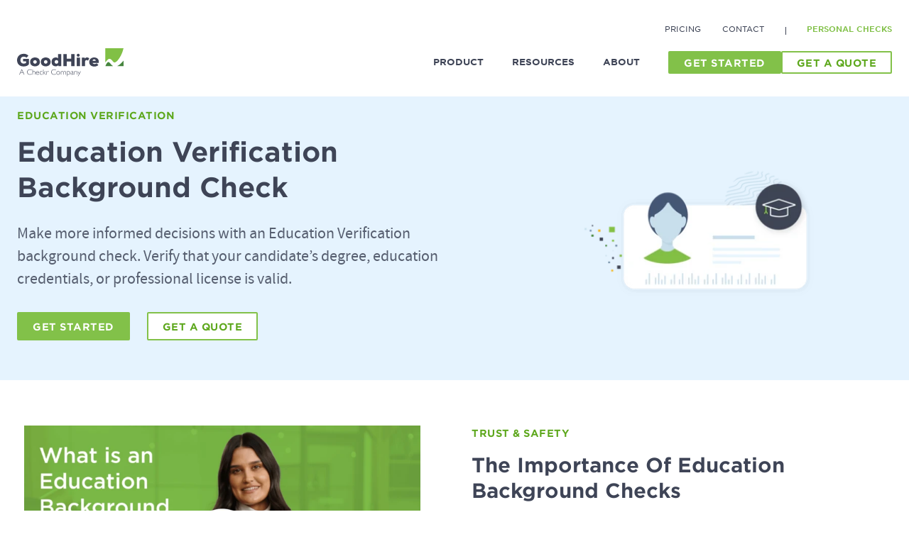

--- FILE ---
content_type: text/html; charset=UTF-8
request_url: https://www.goodhire.com/screening/education-verification/
body_size: 116804
content:
<!DOCTYPE html><html lang="en"><head><meta charSet="utf-8"/><meta http-equiv="x-ua-compatible" content="ie=edge"/><meta name="viewport" content="width=device-width, initial-scale=1, shrink-to-fit=no"/><style data-href="/styles.e9a3ea4902706861a262.css" data-identity="gatsby-global-css">.inline-gatsby-image-wrapper,.inline-gatsby-image-wrapper span{display:inline-block}div#hs-eu-cookie-confirmation.hs-cookie-notification-position-bottom{border:none!important;box-shadow:none!important}div#hs-eu-cookie-confirmation div#hs-eu-cookie-confirmation-inner{background-color:#3e4456!important;color:#fff!important;display:flex;flex-direction:row;max-width:unset!important;padding:1em 1.8em!important;width:100%}div#hs-eu-cookie-confirmation div#hs-eu-cookie-confirmation-inner div#hs-eu-policy-wording{align-items:center;display:flex;flex:1 1;margin-bottom:unset!important}div#hs-eu-cookie-confirmation div#hs-eu-cookie-confirmation-inner div#hs-en-cookie-confirmation-buttons-area a#hs-eu-confirmation-button{background-color:#ffffff00!important;border:1px solid #ffffff00!important;display:block!important;font-size:.9em!important;font-weight:700!important;min-width:140px!important;opacity:1!important;padding:.4em .8em!important;text-align:center!important;white-space:nowrap!important}div#hs-eu-cookie-confirmation div#hs-eu-cookie-confirmation-inner a#hs-eu-decline-button,inner a#hs-eu-cookie-settings-button{margin:6px!important}div#hs-eu-cookie-confirmation div#hs-eu-cookie-confirmation-inner p{background-color:#3e4456!important;color:#fff!important;font-family:Helvetica,Calibri,Arial,sans-serif;font-size:16px!important;line-height:1.5em!important;margin-bottom:unset!important}div#hs-eu-cookie-confirmation div#hs-eu-cookie-confirmation-inner a{color:#fff!important;opacity:.8!important}div#hs-eu-cookie-confirmation div#hs-eu-cookie-confirmation-inner p a{text-decoration:underline!important}div#hs-eu-cookie-confirmation div#hs-eu-cookie-confirmation-inner p a:hover{opacity:1!important;text-decoration:none!important}@media (max-width:768px){div#hs-eu-cookie-confirmation div#hs-eu-cookie-confirmation-inner{flex-direction:column}div#hs-eu-cookie-confirmation div#hs-eu-cookie-confirmation-inner div#hs-en-cookie-confirmation-buttons-area a#hs-eu-confirmation-button,div#hs-eu-cookie-confirmation div#hs-eu-cookie-confirmation-inner div#hs-en-cookie-confirmation-buttons-area div#hs-eu-cookie-confirmation-button-group{min-width:100%!important}}.cc-window{opacity:1;transition:opacity 1s ease}.cc-window.cc-invisible{opacity:0}.cc-animate.cc-revoke{transition:-webkit-transform 1s ease;transition:transform 1s ease;transition:transform 1s ease,-webkit-transform 1s ease}.cc-animate.cc-revoke.cc-top{-webkit-transform:translateY(-2em);transform:translateY(-2em)}.cc-animate.cc-revoke.cc-bottom{-webkit-transform:translateY(2em);transform:translateY(2em)}.cc-animate.cc-revoke.cc-active.cc-bottom,.cc-animate.cc-revoke.cc-active.cc-top,.cc-revoke:hover{-webkit-transform:translateY(0);transform:translateY(0)}.cc-grower{max-height:0;overflow:hidden;transition:max-height 1s}.cc-link,.cc-revoke:hover{text-decoration:underline}.cc-revoke,.cc-window{box-sizing:border-box;display:flex;flex-wrap:nowrap;font-family:Helvetica,Calibri,Arial,sans-serif;font-size:16px;line-height:1.5em;overflow:hidden;position:fixed;z-index:9999}.cc-window.cc-static{position:static}.cc-window.cc-floating{flex-direction:column;max-width:24em;padding:2em}.cc-window.cc-banner{flex-direction:row;padding:1em 1.8em;width:100%}.cc-revoke{padding:.5em}.cc-header{font-size:18px;font-weight:700}.cc-btn,.cc-close,.cc-link,.cc-revoke{cursor:pointer}.cc-link{display:inline-block;opacity:.8;padding:.2em}.cc-link:hover{opacity:1}.cc-link:active,.cc-link:visited{color:initial}.cc-btn{border-style:solid;border-width:2px;display:block;font-size:.9em;font-weight:700;padding:.4em .8em;text-align:center;white-space:nowrap}.cc-banner .cc-btn:last-child{min-width:140px}.cc-highlight .cc-btn:first-child{background-color:transparent;border-color:transparent}.cc-highlight .cc-btn:first-child:focus,.cc-highlight .cc-btn:first-child:hover{background-color:transparent;text-decoration:underline}.cc-close{display:block;font-size:1.6em;line-height:.75;opacity:.9;position:absolute;right:.5em;top:.5em}.cc-close:focus,.cc-close:hover{opacity:1}.cc-revoke.cc-top{border-bottom-left-radius:.5em;border-bottom-right-radius:.5em;left:3em;top:0}.cc-revoke.cc-bottom{border-top-left-radius:.5em;border-top-right-radius:.5em;bottom:0;left:3em}.cc-revoke.cc-left{left:3em;right:unset}.cc-revoke.cc-right{left:unset;right:3em}.cc-top{top:1em}.cc-left{left:1em}.cc-right{right:1em}.cc-bottom{bottom:1em}.cc-floating>.cc-link{margin-bottom:1em}.cc-floating .cc-message{display:block;margin-bottom:1em}.cc-window.cc-floating .cc-compliance{flex:1 1}.cc-window.cc-banner{align-items:center}.cc-banner.cc-top{left:0;right:0;top:0}.cc-banner.cc-bottom{bottom:0;left:0;right:0}.cc-banner .cc-message{flex:1 1}.cc-compliance{align-content:space-between;align-items:center;display:flex}.cc-compliance>.cc-btn{flex:1 1}.cc-btn+.cc-btn{margin-left:.5em}@media print{.cc-revoke,.cc-window{display:none}}@media screen and (max-width:900px){.cc-btn{white-space:normal}}@media screen and (max-width:414px) and (orientation:portrait),screen and (max-width:736px) and (orientation:landscape){.cc-window.cc-top{top:0}.cc-window.cc-bottom{bottom:0}.cc-window.cc-banner,.cc-window.cc-left,.cc-window.cc-right{left:0;right:0}.cc-window.cc-banner{flex-direction:column}.cc-window.cc-banner .cc-compliance{flex:1 1}.cc-window.cc-floating{max-width:none}.cc-window .cc-message{margin-bottom:1em}.cc-window.cc-banner{align-items:unset}}.cc-floating.cc-theme-classic{border-radius:5px;padding:1.2em}.cc-floating.cc-type-info.cc-theme-classic .cc-compliance{display:inline;flex:none;text-align:center}.cc-theme-classic .cc-btn{border-radius:5px}.cc-theme-classic .cc-btn:last-child{min-width:140px}.cc-floating.cc-type-info.cc-theme-classic .cc-btn{display:inline-block}.cc-theme-edgeless.cc-window{padding:0}.cc-floating.cc-theme-edgeless .cc-message{margin:2em 2em 1.5em}.cc-banner.cc-theme-edgeless .cc-btn{height:100%;margin:0;padding:.8em 1.8em}.cc-banner.cc-theme-edgeless .cc-message{margin-left:1em}.cc-floating.cc-theme-edgeless .cc-btn+.cc-btn{margin-left:0}@-webkit-keyframes load-more{25%{-webkit-transform:translateX(48px) rotate(-90deg) scale(.5);transform:translateX(48px) rotate(-90deg) scale(.5)}50%{-webkit-transform:translateX(48px) translateY(24px) rotate(-179deg);transform:translateX(48px) translateY(24px) rotate(-179deg)}50.1%{-webkit-transform:translateX(48px) translateY(24px) rotate(-180deg);transform:translateX(48px) translateY(24px) rotate(-180deg)}75%{-webkit-transform:translateX(0) translateY(24px) rotate(-270deg) scale(.5);transform:translateX(0) translateY(24px) rotate(-270deg) scale(.5)}to{-webkit-transform:rotate(-1turn);transform:rotate(-1turn)}}@keyframes load-more{25%{-webkit-transform:translateX(48px) rotate(-90deg) scale(.5);transform:translateX(48px) rotate(-90deg) scale(.5)}50%{-webkit-transform:translateX(48px) translateY(24px) rotate(-179deg);transform:translateX(48px) translateY(24px) rotate(-179deg)}50.1%{-webkit-transform:translateX(48px) translateY(24px) rotate(-180deg);transform:translateX(48px) translateY(24px) rotate(-180deg)}75%{-webkit-transform:translateX(0) translateY(24px) rotate(-270deg) scale(.5);transform:translateX(0) translateY(24px) rotate(-270deg) scale(.5)}to{-webkit-transform:rotate(-1turn);transform:rotate(-1turn)}}@-webkit-keyframes digital-realm{0%,to{-webkit-transform:scale(.6);transform:scale(.6)}33.33%,66.66%{-webkit-transform:scale(1);transform:scale(1)}50%{-webkit-transform:scale(1.2);transform:scale(1.2)}}@keyframes digital-realm{0%,to{-webkit-transform:scale(.6);transform:scale(.6)}33.33%,66.66%{-webkit-transform:scale(1);transform:scale(1)}50%{-webkit-transform:scale(1.2);transform:scale(1.2)}}@-webkit-keyframes faq-open{0%{margin-left:-16px;opacity:0}to{margin-left:0;opacity:1}}@keyframes faq-open{0%{margin-left:-16px;opacity:0}to{margin-left:0;opacity:1}}
/*! normalize.css v8.0.1 | MIT License | github.com/necolas/normalize.css */html{line-height:1.15}body{margin:0}main{display:block}h1{font-size:2em;margin:.67em 0}hr{box-sizing:content-box;height:0;overflow:visible}pre{font-family:monospace,monospace;font-size:1em}a{background-color:transparent}abbr[title]{border-bottom:none;text-decoration:underline;-webkit-text-decoration:underline dotted;text-decoration:underline dotted}b,strong{font-weight:bolder}code,kbd,samp{font-family:monospace,monospace;font-size:1em}small{font-size:80%}sub,sup{font-size:75%;line-height:0;position:relative;vertical-align:baseline}sub{bottom:-.25em}sup{top:-.5em}img{border-style:none}button,input,optgroup,select,textarea{font-family:inherit;font-size:100%;line-height:1.15;margin:0}button,input{overflow:visible}button,select{text-transform:none}[type=button],[type=reset],[type=submit],button{-webkit-appearance:button}[type=button]::-moz-focus-inner,[type=reset]::-moz-focus-inner,[type=submit]::-moz-focus-inner,button::-moz-focus-inner{border-style:none;padding:0}[type=button]:-moz-focusring,[type=reset]:-moz-focusring,[type=submit]:-moz-focusring,button:-moz-focusring{outline:1px dotted ButtonText}fieldset{padding:.35em .75em .625em}legend{box-sizing:border-box;color:inherit;display:table;max-width:100%;padding:0;white-space:normal}progress{vertical-align:baseline}textarea{overflow:auto}[type=checkbox],[type=radio]{box-sizing:border-box;padding:0}[type=number]::-webkit-inner-spin-button,[type=number]::-webkit-outer-spin-button{height:auto}[type=search]{-webkit-appearance:textfield;outline-offset:-2px}[type=search]::-webkit-search-decoration{-webkit-appearance:none}::-webkit-file-upload-button{-webkit-appearance:button;font:inherit}details{display:block}summary{display:list-item}[hidden],template{display:none}:root{--color-default:#3e4456;--color-default-rgb:62,68,86;--color-accent:#82c149;--color-accent-rgb:130,193,73;--color-accent-hover:#5ca71b;--color-accent-hover-rgb:92,167,27;--color-black:#283041;--color-black-rgb:40,48,65;--color-white:#fff;--color-white-rgb:255,255,255;--color-near-white:#fdfffc;--color-near-white-rgb:253,255,252;--color-darkest-gray:#212837;--color-darkest-gray-rgb:33,40,55;--color-darker-gray:#1d1f20;--color-darker-gray-rgb:29,31,32;--color-dark-gray:#aaa;--color-dark-gray-rgb:170,170,170;--color-gray:#c8c8c8;--color-gray-rgb:200,200,200;--color-light-gray:#e6e6e6;--color-light-gray-rgb:230,230,230;--color-light-gray-alt:#ececec;--color-light-gray-alt-rgb:236,236,236;--color-lighter-gray:#f5f5f5;--color-lighter-gray-rgb:245,245,245;--color-lighter-gray-alt:#f2f2f2;--color-lighter-gray-alt-rgb:242,242,242;--color-lightest-gray:#fafafa;--color-lightest-gray-rgb:250,250,250;--color-light-black:#3e4456;--color-light-black-rgb:62,68,86;--color-lighter-black:#575f70;--color-lighter-black-rgb:87,95,112;--color-lightest-black:#848484;--color-lightest-black-rgb:132,132,132;--color-darker-green:#45850d;--color-darker-green-rgb:69,133,13;--color-dark-green:#5ca71b;--color-dark-green-rgb:92,167,27;--color-green:#82c149;--color-green-rgb:130,193,73;--color-light-green:#e1edd4;--color-light-green-rgb:225,237,212;--color-darker-blue:#3e4556;--color-darker-blue-rgb:62,69,86;--color-dark-blue:#00558a;--color-dark-blue-rgb:0,85,138;--color-blue:#0073ba;--color-blue-rgb:0,115,186;--color-gray-blue:#6782a0;--color-gray-blue-rgb:103,130,160;--color-mid-gray-blue:#d1dee7;--color-mid-gray-blue-rgb:209,222,231;--color-light-gray-blue:#e5f3fe;--color-light-gray-blue-rgb:229,243,254;--color-lighter-gray-blue:#eff7fd;--color-lighter-gray-blue-rgb:239,247,253;--color-red:#d67268;--color-red-rgb:214,114,104;--color-light-red:#fbecec;--color-light-red-rgb:251,236,236;--color-yellow:#f3b72c;--color-yellow-rgb:243,183,44;--color-light-yellow:#faecbc;--color-light-yellow-rgb:250,236,188;--color-feedback-error:#d67268;--color-feedback-error-rgb:214,114,104;--color-feedback-warning:#f0b849;--color-feedback-warning-rgb:240,184,73;--color-feedback-success:#4ab866;--color-feedback-success-rgb:74,184,102;--color-feedback-notice:#666;--color-feedback-notice-rgb:102,102,102;--color-fp-orange:#ff3500;--color-fp-orange-rgb:255,53,0;--color-wp-blue:#0073aa;--color-wp-blue-rgb:0,115,170;--color-facebook:#395697;--color-facebook-rgb:57,86,151;--color-linkedin:#017bb6;--color-linkedin-rgb:1,123,182;--color-twitter:#50aee1;--color-twitter-rgb:80,174,225}a{color:#82c149;text-decoration:none;transition:color .4s}a:active,a:focus,a:hover{color:#5ca71b;text-decoration:underline}article{margin:32px 0}article:first-child{margin-top:0}article:last-child{margin-bottom:0}blockquote{padding:0 0 0 16px}code{display:inline-block;white-space:pre}.h1,h1{font-size:42px;font-weight:700;line-height:50px;text-transform:none}@media (max-width:1283px){.h1,h1{font-size:38px}}@media (max-width:1079px){.h1,h1{font-size:32px}}@media (max-width:479px){.h1,h1{font-size:32px}}@media (max-width:1283px){.h1,h1{line-height:50px}}@media (max-width:1079px){.h1,h1{line-height:50px}}@media (max-width:479px){.h1,h1{line-height:36px}}.h2,h2{font-size:28px;font-weight:700;line-height:36px;text-transform:none}@media (max-width:1283px){.h2,h2{font-size:28px}}@media (max-width:1079px){.h2,h2{font-size:28px}}@media (max-width:479px){.h2,h2{font-size:28px}}@media (max-width:1283px){.h2,h2{line-height:36px}}@media (max-width:1079px){.h2,h2{line-height:36px}}@media (max-width:479px){.h2,h2{line-height:32px}}.h3,h3{font-size:18px;font-weight:700;line-height:32px;text-transform:none}@media (max-width:1079px){.h3,h3{font-size:18px}}@media (max-width:479px){.h3,h3{font-size:18px}}@media (max-width:1079px){.h3,h3{line-height:32px}}@media (max-width:479px){.h3,h3{line-height:32px}}.h4,h4{font-size:16px;font-weight:400;line-height:24px;text-transform:none}@media (max-width:1079px){.h4,h4{font-size:16px}}@media (max-width:479px){.h4,h4{font-size:16px}}@media (max-width:1079px){.h4,h4{line-height:24px}}@media (max-width:479px){.h4,h4{line-height:24px}}.h5,h5{font-size:14px;font-weight:400;line-height:20px;text-transform:none}@media (max-width:1079px){.h5,h5{font-size:14px;line-height:20px}}.h6,h6{font-size:12px;font-weight:400;line-height:1.5;text-transform:none}.h1,.h2,.h3,.h4,.h5,.h6,h1,h2,h3,h4,h5,h6{font-weight:inherit;margin:0 0 24px}.h1:first-child,.h2:first-child,.h3:first-child,.h4:first-child,.h5:first-child,.h6:first-child,h1:first-child,h2:first-child,h3:first-child,h4:first-child,h5:first-child,h6:first-child{margin-top:0}.h1 a,.h1 a:active,.h1 a:hover,.h2 a,.h2 a:active,.h2 a:hover,.h3 a,.h3 a:active,.h3 a:hover,.h4 a,.h4 a:active,.h4 a:hover,.h5 a,.h5 a:active,.h5 a:hover,.h6 a,.h6 a:active,.h6 a:hover,h1 a,h1 a:active,h1 a:hover,h2 a,h2 a:active,h2 a:hover,h3 a,h3 a:active,h3 a:hover,h4 a,h4 a:active,h4 a:hover,h5 a,h5 a:active,h5 a:hover,h6 a,h6 a:active,h6 a:hover{color:inherit}hr{background:#e6e6e6;border:0;display:block;margin:24px 0}@media (max-width:1079px){hr{margin:16px 0}hr:first-child{margin-top:0}hr:last-child{margin-bottom:0}}html{-webkit-font-smoothing:antialiased;-moz-osx-font-smoothing:grayscale;-ms-text-size-adjust:100%;-webkit-text-size-adjust:100%;color:#3e4456;font-family:Source Sans Pro,Geneva,Verdana,sans-serif;font-size:18px;font-weight:400;line-height:1.44444;text-transform:none}img{max-width:100%}address,blockquote,form,ol,pre,table,ul{margin:16px 0}address:first-child,blockquote:first-child,form:first-child,ol:first-child,pre:first-child,table:first-child,ul:first-child{margin-top:0}address:last-child,blockquote:last-child,form:last-child,ol:last-child,pre:last-child,table:last-child,ul:last-child{margin-bottom:0}ol{padding:0 0 0 16px}p{margin:16px 0}pre{display:block;white-space:pre-wrap}strong{font-weight:700}table{width:100%}th{text-align:left}td,th{padding:8px 16px}input[type=date],input[type=datetime],input[type=email],input[type=month],input[type=number],input[type=password],input[type=search],input[type=tel],input[type=text],input[type=url],input[type=week],textarea{border:1px solid #e6e6e6;font-size:18px;font-weight:400;line-height:1.44444;padding:8px 16px;text-transform:none;transition:all .4s}input[type=date]::-webkit-input-placeholder,input[type=datetime]::-webkit-input-placeholder,input[type=email]::-webkit-input-placeholder,input[type=month]::-webkit-input-placeholder,input[type=number]::-webkit-input-placeholder,input[type=password]::-webkit-input-placeholder,input[type=search]::-webkit-input-placeholder,input[type=tel]::-webkit-input-placeholder,input[type=text]::-webkit-input-placeholder,input[type=url]::-webkit-input-placeholder,input[type=week]::-webkit-input-placeholder,textarea::-webkit-input-placeholder{color:#c8c8c8}input[type=date]:-ms-input-placeholder,input[type=datetime]:-ms-input-placeholder,input[type=email]:-ms-input-placeholder,input[type=month]:-ms-input-placeholder,input[type=number]:-ms-input-placeholder,input[type=password]:-ms-input-placeholder,input[type=search]:-ms-input-placeholder,input[type=tel]:-ms-input-placeholder,input[type=text]:-ms-input-placeholder,input[type=url]:-ms-input-placeholder,input[type=week]:-ms-input-placeholder,textarea:-ms-input-placeholder{color:#c8c8c8}input[type=date]::placeholder,input[type=datetime]::placeholder,input[type=email]::placeholder,input[type=month]::placeholder,input[type=number]::placeholder,input[type=password]::placeholder,input[type=search]::placeholder,input[type=tel]::placeholder,input[type=text]::placeholder,input[type=url]::placeholder,input[type=week]::placeholder,textarea::placeholder{color:#c8c8c8}input:focus[type=date],input:focus[type=datetime],input:focus[type=email],input:focus[type=month],input:focus[type=number],input:focus[type=password],input:focus[type=search],input:focus[type=tel],input:focus[type=text],input:focus[type=url],input:focus[type=week],textarea:focus{border-color:#aaa;outline:none}input:hover[type=date],input:hover[type=datetime],input:hover[type=email],input:hover[type=month],input:hover[type=number],input:hover[type=password],input:hover[type=search],input:hover[type=tel],input:hover[type=text],input:hover[type=url],input:hover[type=week],textarea:hover{border-color:#c8c8c8}input[type=date]:focus::-webkit-input-placeholder,input[type=date]:hover::-webkit-input-placeholder,input[type=datetime]:focus::-webkit-input-placeholder,input[type=datetime]:hover::-webkit-input-placeholder,input[type=email]:focus::-webkit-input-placeholder,input[type=email]:hover::-webkit-input-placeholder,input[type=month]:focus::-webkit-input-placeholder,input[type=month]:hover::-webkit-input-placeholder,input[type=number]:focus::-webkit-input-placeholder,input[type=number]:hover::-webkit-input-placeholder,input[type=password]:focus::-webkit-input-placeholder,input[type=password]:hover::-webkit-input-placeholder,input[type=search]:focus::-webkit-input-placeholder,input[type=search]:hover::-webkit-input-placeholder,input[type=tel]:focus::-webkit-input-placeholder,input[type=tel]:hover::-webkit-input-placeholder,input[type=text]:focus::-webkit-input-placeholder,input[type=text]:hover::-webkit-input-placeholder,input[type=url]:focus::-webkit-input-placeholder,input[type=url]:hover::-webkit-input-placeholder,input[type=week]:focus::-webkit-input-placeholder,input[type=week]:hover::-webkit-input-placeholder,textarea:focus::-webkit-input-placeholder,textarea:hover::-webkit-input-placeholder{color:#aaa}input[type=date]:focus:-ms-input-placeholder,input[type=date]:hover:-ms-input-placeholder,input[type=datetime]:focus:-ms-input-placeholder,input[type=datetime]:hover:-ms-input-placeholder,input[type=email]:focus:-ms-input-placeholder,input[type=email]:hover:-ms-input-placeholder,input[type=month]:focus:-ms-input-placeholder,input[type=month]:hover:-ms-input-placeholder,input[type=number]:focus:-ms-input-placeholder,input[type=number]:hover:-ms-input-placeholder,input[type=password]:focus:-ms-input-placeholder,input[type=password]:hover:-ms-input-placeholder,input[type=search]:focus:-ms-input-placeholder,input[type=search]:hover:-ms-input-placeholder,input[type=tel]:focus:-ms-input-placeholder,input[type=tel]:hover:-ms-input-placeholder,input[type=text]:focus:-ms-input-placeholder,input[type=text]:hover:-ms-input-placeholder,input[type=url]:focus:-ms-input-placeholder,input[type=url]:hover:-ms-input-placeholder,input[type=week]:focus:-ms-input-placeholder,input[type=week]:hover:-ms-input-placeholder,textarea:focus:-ms-input-placeholder,textarea:hover:-ms-input-placeholder{color:#aaa}input[type=date]:focus::placeholder,input[type=date]:hover::placeholder,input[type=datetime]:focus::placeholder,input[type=datetime]:hover::placeholder,input[type=email]:focus::placeholder,input[type=email]:hover::placeholder,input[type=month]:focus::placeholder,input[type=month]:hover::placeholder,input[type=number]:focus::placeholder,input[type=number]:hover::placeholder,input[type=password]:focus::placeholder,input[type=password]:hover::placeholder,input[type=search]:focus::placeholder,input[type=search]:hover::placeholder,input[type=tel]:focus::placeholder,input[type=tel]:hover::placeholder,input[type=text]:focus::placeholder,input[type=text]:hover::placeholder,input[type=url]:focus::placeholder,input[type=url]:hover::placeholder,input[type=week]:focus::placeholder,input[type=week]:hover::placeholder,textarea:focus::placeholder,textarea:hover::placeholder{color:#aaa}ul{padding:0 0 0 16px}*{box-sizing:border-box}pacnav,page,page-coda,page-footer,page-header,page-image,page-logo,page-search,page-search-toggle,ui-modal{display:block}.h1:last-child,.h2:last-child,.h3:last-child,.h4:last-child,.h5:last-child,.h6:last-child,h1:last-child,h2:last-child,h3:last-child,h4:last-child,h5:last-child,h6:last-child{margin-bottom:0}.h1,h1{margin:0 0 24px}.h1:first-child,h1:first-child{margin-top:0}.h1:last-child,h1:last-child{margin-bottom:0}@media (max-width:479px){.h1,h1{margin:0 0 16px}.h1:first-child,h1:first-child{margin-top:0}.h1:last-child,h1:last-child{margin-bottom:0}}.h2,h2{margin:0 0 24px}.h2:first-child,h2:first-child{margin-top:0}.h2:last-child,h2:last-child{margin-bottom:0}@media (max-width:479px){.h2,h2{margin:0 0 16px}.h2:first-child,h2:first-child{margin-top:0}.h2:last-child,h2:last-child{margin-bottom:0}}.h3,h3{margin:0 0 24px}.h3:first-child,h3:first-child{margin-top:0}.h3:last-child,h3:last-child{margin-bottom:0}@media (max-width:479px){.h3,h3{margin:0 0 16px}.h3:first-child,h3:first-child{margin-top:0}.h3:last-child,h3:last-child{margin-bottom:0}}.h4,h4{margin:0 0 24px}.h4:first-child,h4:first-child{margin-top:0}.h4:last-child,h4:last-child{margin-bottom:0}@media (max-width:479px){.h4,h4{margin:0 0 16px}.h4:first-child,h4:first-child{margin-top:0}.h4:last-child,h4:last-child{margin-bottom:0}}.h5,h5{margin:0 0 24px}.h5:first-child,h5:first-child{margin-top:0}.h5:last-child,h5:last-child{margin-bottom:0}@media (max-width:479px){.h5,h5{margin:0 0 16px}.h5:first-child,h5:first-child{margin-top:0}.h5:last-child,h5:last-child{margin-bottom:0}}.h6,h6{margin:0 0 16px}.h6:first-child,h6:first-child{margin-top:0}.h6:last-child,h6:last-child{margin-bottom:0}hr{background:#fafafa;border:none;height:1px;margin:0 0 40px;overflow:hidden}hr:first-child{margin-top:0}hr:last-child{margin-bottom:0}iframe{max-width:100%}ol{margin:0 0 40px;padding:0 16px}ol:first-child{margin-top:0}ol:last-child{margin-bottom:0}ol li{margin:0 0 16px}ol li:first-child{margin-top:0}ol li:last-child{margin-bottom:0}p{margin:0 0 40px}p:first-child{margin-top:0}p:last-child{margin-bottom:0}ul{margin:0 0 40px;padding:0 16px}ul:first-child{margin-top:0}ul:last-child{margin-bottom:0}ul li{margin:0 0 16px}ul li:first-child{margin-top:0}ul li:last-child{margin-bottom:0}.screen-reader-text{clip:rect(1px,1px,1px,1px);word-wrap:normal!important;border:0;-webkit-clip-path:inset(50%);clip-path:inset(50%);height:1px;margin:-1px;overflow:hidden;padding:0;position:absolute!important;width:1px}.h3,.h4,.h5,h3,h4,h5{text-transform:uppercase}.h1,.h2,.h3,.h4,.h5,.h6,h1,h2,h3,h4,h5,h6{font-family:HCo Gotham SSm,Geneva,Verdana,sans-serif}ol.type-circle{list-style-type:circle}ol.type-square{list-style-type:square}ol.type-upper-roman{list-style-type:upper-roman}ol.type-lower-alpha{list-style-type:lower-alpha}html{background:#fff}body{position:relative}p{margin-bottom:20px}a:active,a:focus,a:hover{text-decoration:none}.guidance-box{background:#d1dee7;border-radius:5px;padding:16px 24px}.notice{border:1px solid #f1af00;border-radius:5px;padding:16px 24px}digital-realm-svg,state-laws-diagram{display:block}.Button,.is-blue.Button,.is-default.Button,.is-white.Button,[class*=" Button--"],[class^=Button--]{background:#82c149;border:1px solid transparent;border-radius:4px;color:#fff;cursor:pointer;display:inline-block;font-size:14px;font-weight:700;height:32px;letter-spacing:.5px;line-height:30px;padding:0 20px;position:relative;text-align:center;text-decoration:none;transition:background .4s,border .4s,color .4s;white-space:nowrap}.Button:active,.Button:focus,.Button:hover,:active[class*=" Button--"],:active[class^=Button--],:focus[class*=" Button--"],:focus[class^=Button--],:hover[class*=" Button--"],:hover[class^=Button--]{background:#82c149;border-color:transparent;color:#fff}.Button>a,.is-blue.Button>a,.is-default.Button>a,.is-white.Button>a,[class*=" Button--"]>a,[class^=Button--]>a{color:inherit;text-decoration:none}.Button:active,.Button:focus,.Button:hover,:active[class*=" Button--"],:active[class^=Button--],:focus[class*=" Button--"],:focus[class^=Button--],:hover[class*=" Button--"],:hover[class^=Button--]{text-decoration:none}.is-blue.Button{background:#0073ba;border-color:#fff;box-shadow:inset 0 0 0 1px transparent,0 0 0 1px transparent,0 0 0 3px transparent;color:#fff;text-transform:uppercase;transition:background .4s,border .4s,box-shadow .4s,color .4s}.is-blue.Button:hover{background:#00558a;border-color:#fff;color:#fff}.is-blue.Button:focus{background:#00558a;border-color:#fff;box-shadow:inset 0 0 0 1px transparent,0 0 0 1px #283041,0 0 0 3px lighter-white;color:#00558a}.is-blue.Button:active{background:#fff;border-color:transparent;color:#00558a}.Button,.is-blue.Button,.is-default.Button,.is-white.Button,[class*=" Button--"],[class^=Button--]{border-radius:2px;border-width:2px;box-shadow:inset 0 0 0 1px transparent,0 0 0 1px transparent,0 0 0 3px transparent;font-family:HCo Gotham SSm,Geneva,Verdana,sans-serif;outline:none;text-transform:uppercase;transition:background .4s,border .4s,box-shadow .4s,color .4s}@media (max-width:479px){.Button,.is-blue.Button,.is-default.Button,.is-white.Button,[class*=" Button--"],[class^=Button--]{height:auto;white-space:normal;width:100%}}.is-default.Button:focus,.is-default.Button:hover{background:#5ca71b;border-color:transparent;color:#fff}.is-default.Button:focus{box-shadow:inset 0 0 0 1px transparent,0 0 0 1px #fff,0 0 0 3px lighter-green}.is-default.Button:active{background:#5ca71b;border-color:transparent;color:#fff}.u-textColor--white .Button,.u-textColor--white [class*=" Button--"],.u-textColor--white [class^=Button--]{background:#82c149;border-color:#fff;box-shadow:inset 0 0 0 1px transparent,0 0 0 1px transparent,0 0 0 3px transparent;color:#fff;text-transform:uppercase;transition:background .4s,border .4s,box-shadow .4s,color .4s}.u-textColor--white .Button:hover,.u-textColor--white :hover[class*=" Button--"],.u-textColor--white :hover[class^=Button--]{background:#5ca71b;border-color:transparent;color:#fff}.u-textColor--white .Button:focus,.u-textColor--white :focus[class*=" Button--"],.u-textColor--white :focus[class^=Button--]{background:#5ca71b;border-color:transparent;box-shadow:inset 0 0 0 1px transparent,0 0 0 1px #283041,0 0 0 3px lighter-green;color:#fff}.u-textColor--white .Button:active,.u-textColor--white :active[class*=" Button--"],.u-textColor--white :active[class^=Button--]{background:#5ca71b;border-color:transparent;color:#fff}.is-outline.Button,.is-outline[class*=" Button--"],.is-outline[class^=Button--]{background:#fff;border-color:#82c149;box-shadow:inset 0 0 0 1px transparent,0 0 0 1px transparent,0 0 0 2px transparent;color:#5ca71b;outline:none;text-transform:uppercase;transition:background .4s,border .4s,box-shadow .4s,color .4s}.is-outline.Button:hover,.is-outline:hover[class*=" Button--"],.is-outline:hover[class^=Button--]{background:#fff;border-color:#e1edd4;box-shadow:inset 0 0 0 1px #e1edd4,0 0 0 1px transparent,0 0 0 2px transparent;color:#5ca71b}.is-outline.Button:focus,.is-outline:focus[class*=" Button--"],.is-outline:focus[class^=Button--]{background:#fff;border-color:#e1edd4;box-shadow:inset 0 0 0 1px #e1edd4,0 0 0 1px #fff,0 0 0 2px lighter-green;color:#5ca71b}.is-outline.Button:active,.is-outline:active[class*=" Button--"],.is-outline:active[class^=Button--]{background:#fff;border-color:#82c149;color:#5ca71b}.u-textColor--white .is-outline.Button,.u-textColor--white .is-outline[class*=" Button--"],.u-textColor--white .is-outline[class^=Button--]{background:#fff;border-color:#fff;box-shadow:inset 0 0 0 1px transparent,0 0 0 1px transparent,0 0 0 3px transparent;color:#e1edd4;outline:none;text-transform:uppercase;transition:background .4s,border .4s,box-shadow .4s,color .4s}.u-textColor--white .is-outline.Button:hover,.u-textColor--white .is-outline:hover[class*=" Button--"],.u-textColor--white .is-outline:hover[class^=Button--]{background:#fff;border-color:#fff;box-shadow:inset 0 0 0 1px #fff,0 0 0 1px transparent,0 0 0 3px transparent;color:#5ca71b}.u-textColor--white .is-outline.Button:focus,.u-textColor--white .is-outline:focus[class*=" Button--"],.u-textColor--white .is-outline:focus[class^=Button--]{background:#fff;border-color:#fff;box-shadow:inset 0 0 0 1px #fff,0 0 0 1px #283041,0 0 0 3px hsla(0,0%,100%,.5);color:#5ca71b}.u-textColor--white .is-outline.Button:active,.u-textColor--white .is-outline:active[class*=" Button--"],.u-textColor--white .is-outline:active[class^=Button--]{background:#fff;border-color:#fff;color:#5ca71b}.is-white.Button{background:#fff;border-color:#82c149;box-shadow:inset 0 0 0 1px transparent,0 0 0 1px transparent,0 0 0 3px transparent;color:#82c149;text-transform:uppercase;transition:background .4s,border .4s,box-shadow .4s,color .4s}.is-white.Button:focus,.is-white.Button:hover{background:#82c149;border-color:#fff;color:#fff}.is-white.Button:focus{box-shadow:inset 0 0 0 1px transparent,0 0 0 1px #283041,0 0 0 3px lighter-green}.is-default.Button,.is-white.Button:active{background:#82c149;border-color:transparent;color:#fff}.color-default{color:#3e4456}.color-accent{color:#82c149}.color-accentHover{color:#5ca71b}.color-black{color:#283041}.color-white{color:#fff}.color-nearWhite{color:#fdfffc}.color-darkestGray{color:#212837}.color-darkerGray{color:#1d1f20}.color-darkGray{color:#aaa}.color-gray{color:#c8c8c8}.color-lightGray{color:#e6e6e6}.color-lightGrayAlt{color:#ececec}.color-lighterGray{color:#f5f5f5}.color-lighterGrayAlt{color:#f2f2f2}.color-lightestGray{color:#fafafa}.color-lightBlack{color:#3e4456}.color-lighterBlack{color:#575f70}.color-lightestBlack{color:#848484}.color-darkerGreen{color:#45850d}.color-darkGreen{color:#5ca71b}.color-green{color:#82c149}.color-lightGreen{color:#e1edd4}.color-darkerBlue{color:#3e4556}.color-darkBlue{color:#00558a}.color-blue{color:#0073ba}.color-grayBlue{color:#6782a0}.color-midGrayBlue{color:#d1dee7}.color-lightGrayBlue{color:#e5f3fe}.color-lighterGrayBlue{color:#eff7fd}.color-red{color:#d67268}.color-lightRed{color:#fbecec}.color-yellow{color:#f3b72c}.color-lightYellow{color:#faecbc}.color-feedbackError{color:#d67268}.color-feedbackWarning{color:#f0b849}.color-feedbackSuccess{color:#4ab866}.color-feedbackNotice{color:#666}.color-fpOrange{color:#ff3500}.color-wpBlue{color:#0073aa}.color-facebook{color:#395697}.color-linkedin{color:#017bb6}.color-twitter{color:#50aee1}.has-animatedUnderline{padding-bottom:calc(1px + .1rem);position:relative}.has-animatedUnderline:after{background:currentcolor;bottom:0;content:"";display:block;height:1px;left:0;opacity:0;position:absolute;right:0;-webkit-transform:scaleX(0);transform:scaleX(0);transition:opacity .4s,-webkit-transform .4s;transition:opacity .4s,transform .4s;transition:opacity .4s,transform .4s,-webkit-transform .4s}.has-animatedUnderline:active,.has-animatedUnderline:focus,.has-animatedUnderline:hover{text-decoration:none}.has-animatedUnderline:active:after,.has-animatedUnderline:focus:after,.has-animatedUnderline:hover:after{opacity:.75;-webkit-transform:scaleX(1);transform:scaleX(1)}@media (max-width:319px){.hide-xxSmall{display:none}}@media (max-width:479px){.hide-xSmall{display:none}}@media (max-width:839px){.hide-small{display:none}}@media (max-width:1079px){.hide-medium{display:none}}@media (max-width:1283px){.hide-large{display:none}}@media (max-width:1475px){.hide-xLarge{display:none}}@media (max-width:1763px){.hide-xxLarge{display:none}}@media (max-width:839px){.hide-mobile{display:none}}@media (max-width:1079px){.hide-tablet{display:none}}@media (max-width:1475px){.hide-laptop{display:none}}@media (max-width:2559px){.hide-desktop{display:none}}.show-xxSmall{display:none}@media (max-width:319px){.show-xxSmall{display:block}}.show-xSmall{display:none}@media (max-width:479px){.show-xSmall{display:block}}.show-small{display:none}@media (max-width:839px){.show-small{display:block}}.show-medium{display:none}@media (max-width:1079px){.show-medium{display:block}}.show-large{display:none}@media (max-width:1283px){.show-large{display:block}}.show-xLarge{display:none}@media (max-width:1475px){.show-xLarge{display:block}}.show-xxLarge{display:none}@media (max-width:1763px){.show-xxLarge{display:block}}.show-mobile{display:none}@media (max-width:839px){.show-mobile{display:block}}.show-tablet{display:none}@media (max-width:1079px){.show-tablet{display:block}}.show-laptop{display:none}@media (max-width:1475px){.show-laptop{display:block}}.show-desktop{display:none}@media (max-width:2559px){.show-desktop{display:block}}.has-caret:after,.has-caret:before{left:50%;position:absolute;top:0;-webkit-transform:translate(-50%,-100%);transform:translate(-50%,-100%)}.has-caret:after{border-bottom:11px solid #fafafa;border-left:11px solid transparent;border-right:11px solid transparent;z-index:1}.has-caret:after,.has-caret:before{content:"";display:block;height:0;width:0}.has-caret:before{border-bottom:10px solid #fff;border-left:10px solid transparent;border-right:10px solid transparent;z-index:2}.is-accentHover{color:#5ca71b}.is-black{color:#283041}.is-white{color:#fff}.is-nearWhite{color:#fdfffc}.is-darkestGray{color:#212837}.is-darkerGray{color:#1d1f20}.is-darkGray{color:#aaa}.is-gray{color:#c8c8c8}.is-lightGray{color:#e6e6e6}.is-lightGrayAlt{color:#ececec}.is-lighterGray{color:#f5f5f5}.is-lighterGrayAlt{color:#f2f2f2}.is-lightestGray{color:#fafafa}.is-lightBlack{color:#3e4456}.is-lighterBlack{color:#575f70}.is-lightestBlack{color:#848484}.is-darkerGreen{color:#45850d}.is-darkGreen{color:#5ca71b}.is-green{color:#82c149}.is-lightGreen{color:#e1edd4}.is-darkerBlue{color:#3e4556}.is-darkBlue{color:#00558a}.is-blue{color:#0073ba}.is-grayBlue{color:#6782a0}.is-midGrayBlue{color:#d1dee7}.is-lightGrayBlue{color:#e5f3fe}.is-lighterGrayBlue{color:#eff7fd}.is-red{color:#d67268}.is-lightRed{color:#fbecec}.is-yellow{color:#f3b72c}.is-lightYellow{color:#faecbc}.is-feedbackError{color:#d67268}.is-feedbackWarning{color:#f0b849}.is-feedbackSuccess{color:#4ab866}.is-feedbackNotice{color:#666}.is-fpOrange{color:#ff3500}.is-wpBlue{color:#0073aa}.is-facebook{color:#395697}.is-linkedin{color:#017bb6}.is-twitter{color:#50aee1}.is-hidden{clip:rect(0 0 0 0);border:0;height:1px;margin:-1px;overflow:hidden;padding:0;position:absolute;width:1px}.is-visible{visibility:visible}.u-align--center{margin-left:auto}.u-align--center,.u-align--left{margin-right:auto}.u-align--right{margin-left:auto}.u-alignItems--top{align-items:flex-start}.u-alignItems--center{align-items:center}.u-alignItems--bottom{align-items:flex-end}.u-alignItems--stretch{align-items:stretch}.u-bgColor--default{background-color:#3e4456}.u-bgColor--accent{background-color:#82c149}.u-bgColor--accentHover{background-color:#5ca71b}.u-bgColor--black{background-color:#283041}.u-bgColor--white{background-color:#fff}.u-bgColor--nearWhite{background-color:#fdfffc}.u-bgColor--darkestGray{background-color:#212837}.u-bgColor--darkerGray{background-color:#1d1f20}.u-bgColor--darkGray{background-color:#aaa}.u-bgColor--gray{background-color:#c8c8c8}.u-bgColor--lightGray{background-color:#e6e6e6}.u-bgColor--lightGrayAlt{background-color:#ececec}.u-bgColor--lighterGray{background-color:#f5f5f5}.u-bgColor--lighterGrayAlt{background-color:#f2f2f2}.u-bgColor--lightestGray{background-color:#fafafa}.u-bgColor--lightBlack{background-color:#3e4456}.u-bgColor--lighterBlack{background-color:#575f70}.u-bgColor--lightestBlack{background-color:#848484}.u-bgColor--darkerGreen{background-color:#45850d}.u-bgColor--darkGreen{background-color:#5ca71b}.u-bgColor--green{background-color:#82c149}.u-bgColor--lightGreen{background-color:#e1edd4}.u-bgColor--darkerBlue{background-color:#3e4556}.u-bgColor--darkBlue{background-color:#00558a}.u-bgColor--blue{background-color:#0073ba}.u-bgColor--grayBlue{background-color:#6782a0}.u-bgColor--midGrayBlue{background-color:#d1dee7}.u-bgColor--lightGrayBlue{background-color:#e5f3fe}.u-bgColor--lighterGrayBlue{background-color:#eff7fd}.u-bgColor--red{background-color:#d67268}.u-bgColor--lightRed{background-color:#fbecec}.u-bgColor--yellow{background-color:#f3b72c}.u-bgColor--lightYellow{background-color:#faecbc}.u-bgColor--feedbackError{background-color:#d67268}.u-bgColor--feedbackWarning{background-color:#f0b849}.u-bgColor--feedbackSuccess{background-color:#4ab866}.u-bgColor--feedbackNotice{background-color:#666}.u-bgColor--fpOrange{background-color:#ff3500}.u-bgColor--wpBlue{background-color:#0073aa}.u-bgColor--facebook{background-color:#395697}.u-bgColor--linkedin{background-color:#017bb6}.u-bgColor--twitter{background-color:#50aee1}.u-justify--center{justify-content:center}.u-justify--left{justify-content:flex-start}.u-justify--right{justify-content:flex-end}.u-marginBottom--xxLarge{margin-bottom:240px}@media (max-width:1079px){.u-marginBottom--xxLarge{margin-bottom:192px}}@media (max-height:1079px){.u-marginBottom--xxLarge{margin-bottom:160px}}@media (max-width:839px){.u-marginBottom--xxLarge{margin-bottom:144px}}@media (max-height:839px){.u-marginBottom--xxLarge{margin-bottom:128px}}.u-marginTop--xxLarge{margin-top:240px}@media (max-width:1079px){.u-marginTop--xxLarge{margin-top:192px}}@media (max-height:1079px){.u-marginTop--xxLarge{margin-top:160px}}@media (max-width:839px){.u-marginTop--xxLarge{margin-top:144px}}@media (max-height:839px){.u-marginTop--xxLarge{margin-top:128px}}.u-paddingBottom--xxLarge{padding-bottom:240px}@media (max-width:1079px){.u-paddingBottom--xxLarge{padding-bottom:192px}}@media (max-height:1079px){.u-paddingBottom--xxLarge{padding-bottom:160px}}@media (max-width:839px){.u-paddingBottom--xxLarge{padding-bottom:144px}}@media (max-height:839px){.u-paddingBottom--xxLarge{padding-bottom:128px}}.u-paddingTop--xxLarge{padding-top:240px}@media (max-width:1079px){.u-paddingTop--xxLarge{padding-top:192px}}@media (max-height:1079px){.u-paddingTop--xxLarge{padding-top:160px}}@media (max-width:839px){.u-paddingTop--xxLarge{padding-top:144px}}@media (max-height:839px){.u-paddingTop--xxLarge{padding-top:128px}}.u-marginBottom--xLarge{margin-bottom:168px}@media (max-width:1079px){.u-marginBottom--xLarge{margin-bottom:136px}}@media (max-height:1079px){.u-marginBottom--xLarge{margin-bottom:112px}}@media (max-width:839px){.u-marginBottom--xLarge{margin-bottom:104px}}@media (max-height:839px){.u-marginBottom--xLarge{margin-bottom:12px}}.u-marginTop--xLarge{margin-top:168px}@media (max-width:1079px){.u-marginTop--xLarge{margin-top:136px}}@media (max-height:1079px){.u-marginTop--xLarge{margin-top:112px}}@media (max-width:839px){.u-marginTop--xLarge{margin-top:104px}}@media (max-height:839px){.u-marginTop--xLarge{margin-top:12px}}.u-paddingBottom--xLarge{padding-bottom:168px}@media (max-width:1079px){.u-paddingBottom--xLarge{padding-bottom:136px}}@media (max-height:1079px){.u-paddingBottom--xLarge{padding-bottom:112px}}@media (max-width:839px){.u-paddingBottom--xLarge{padding-bottom:104px}}@media (max-height:839px){.u-paddingBottom--xLarge{padding-bottom:12px}}.u-paddingTop--xLarge{padding-top:168px}@media (max-width:1079px){.u-paddingTop--xLarge{padding-top:136px}}@media (max-height:1079px){.u-paddingTop--xLarge{padding-top:112px}}@media (max-width:839px){.u-paddingTop--xLarge{padding-top:104px}}@media (max-height:839px){.u-paddingTop--xLarge{padding-top:12px}}.u-marginBottom--large{margin-bottom:144px}@media (max-width:1079px){.u-marginBottom--large{margin-bottom:112px}}@media (max-height:1079px){.u-marginBottom--large{margin-bottom:96px}}@media (max-width:839px){.u-marginBottom--large{margin-bottom:88px}}@media (max-height:839px){.u-marginBottom--large{margin-bottom:80px}}.u-marginTop--large{margin-top:144px}@media (max-width:1079px){.u-marginTop--large{margin-top:112px}}@media (max-height:1079px){.u-marginTop--large{margin-top:96px}}@media (max-width:839px){.u-marginTop--large{margin-top:88px}}@media (max-height:839px){.u-marginTop--large{margin-top:80px}}.u-paddingBottom--large{padding-bottom:144px}@media (max-width:1079px){.u-paddingBottom--large{padding-bottom:112px}}@media (max-height:1079px){.u-paddingBottom--large{padding-bottom:96px}}@media (max-width:839px){.u-paddingBottom--large{padding-bottom:88px}}@media (max-height:839px){.u-paddingBottom--large{padding-bottom:80px}}.u-paddingTop--large{padding-top:144px}@media (max-width:1079px){.u-paddingTop--large{padding-top:112px}}@media (max-height:1079px){.u-paddingTop--large{padding-top:96px}}@media (max-width:839px){.u-paddingTop--large{padding-top:88px}}@media (max-height:839px){.u-paddingTop--large{padding-top:80px}}.u-marginBottom--medium{margin-bottom:120px}@media (max-width:1079px){.u-marginBottom--medium{margin-bottom:96px}}@media (max-height:1079px){.u-marginBottom--medium{margin-bottom:80px}}@media (max-width:839px){.u-marginBottom--medium{margin-bottom:72px}}@media (max-height:839px){.u-marginBottom--medium{margin-bottom:64px}}.u-marginTop--medium{margin-top:120px}@media (max-width:1079px){.u-marginTop--medium{margin-top:96px}}@media (max-height:1079px){.u-marginTop--medium{margin-top:80px}}@media (max-width:839px){.u-marginTop--medium{margin-top:72px}}@media (max-height:839px){.u-marginTop--medium{margin-top:64px}}.u-paddingBottom--medium{padding-bottom:120px}@media (max-width:1079px){.u-paddingBottom--medium{padding-bottom:96px}}@media (max-height:1079px){.u-paddingBottom--medium{padding-bottom:80px}}@media (max-width:839px){.u-paddingBottom--medium{padding-bottom:72px}}@media (max-height:839px){.u-paddingBottom--medium{padding-bottom:64px}}.u-paddingTop--medium{padding-top:120px}@media (max-width:1079px){.u-paddingTop--medium{padding-top:96px}}@media (max-height:1079px){.u-paddingTop--medium{padding-top:80px}}@media (max-width:839px){.u-paddingTop--medium{padding-top:72px}}@media (max-height:839px){.u-paddingTop--medium{padding-top:64px}}.u-marginBottom--small{margin-bottom:96px}@media (max-width:1079px){.u-marginBottom--small{margin-bottom:80px}}@media (max-height:1079px){.u-marginBottom--small{margin-bottom:64px}}@media (max-width:839px){.u-marginBottom--small{margin-bottom:56px}}@media (max-height:839px){.u-marginBottom--small{margin-bottom:48px}}.u-marginTop--small{margin-top:96px}@media (max-width:1079px){.u-marginTop--small{margin-top:80px}}@media (max-height:1079px){.u-marginTop--small{margin-top:64px}}@media (max-width:839px){.u-marginTop--small{margin-top:56px}}@media (max-height:839px){.u-marginTop--small{margin-top:48px}}.u-paddingBottom--small{padding-bottom:96px}@media (max-width:1079px){.u-paddingBottom--small{padding-bottom:80px}}@media (max-height:1079px){.u-paddingBottom--small{padding-bottom:64px}}@media (max-width:839px){.u-paddingBottom--small{padding-bottom:56px}}@media (max-height:839px){.u-paddingBottom--small{padding-bottom:48px}}.u-paddingTop--small{padding-top:96px}@media (max-width:1079px){.u-paddingTop--small{padding-top:80px}}@media (max-height:1079px){.u-paddingTop--small{padding-top:64px}}@media (max-width:839px){.u-paddingTop--small{padding-top:56px}}@media (max-height:839px){.u-paddingTop--small{padding-top:48px}}.u-marginBottom--xSmall{margin-bottom:48px}@media (max-width:1079px){.u-marginBottom--xSmall{margin-bottom:40px}}@media (max-height:1079px){.u-marginBottom--xSmall{margin-bottom:32px}}@media (max-width:839px){.u-marginBottom--xSmall{margin-bottom:24px}}@media (max-height:839px){.u-marginBottom--xSmall{margin-bottom:16px}}.u-marginTop--xSmall{margin-top:48px}@media (max-width:1079px){.u-marginTop--xSmall{margin-top:40px}}@media (max-height:1079px){.u-marginTop--xSmall{margin-top:32px}}@media (max-width:839px){.u-marginTop--xSmall{margin-top:24px}}@media (max-height:839px){.u-marginTop--xSmall{margin-top:16px}}.u-paddingBottom--xSmall{padding-bottom:48px}@media (max-width:1079px){.u-paddingBottom--xSmall{padding-bottom:40px}}@media (max-height:1079px){.u-paddingBottom--xSmall{padding-bottom:32px}}@media (max-width:839px){.u-paddingBottom--xSmall{padding-bottom:24px}}@media (max-height:839px){.u-paddingBottom--xSmall{padding-bottom:16px}}.u-paddingTop--xSmall{padding-top:48px}@media (max-width:1079px){.u-paddingTop--xSmall{padding-top:40px}}@media (max-height:1079px){.u-paddingTop--xSmall{padding-top:32px}}@media (max-width:839px){.u-paddingTop--xSmall{padding-top:24px}}@media (max-height:839px){.u-paddingTop--xSmall{padding-top:16px}}.u-marginBottom--xxSmall{margin-bottom:24px}@media (max-width:1079px){.u-marginBottom--xxSmall{margin-bottom:16px}}@media (max-height:1079px){.u-marginBottom--xxSmall{margin-bottom:8px}}@media (max-width:839px){.u-marginBottom--xxSmall{margin-bottom:8px}}@media (max-height:839px){.u-marginBottom--xxSmall{margin-bottom:8px}}.u-marginTop--xxSmall{margin-top:24px}@media (max-width:1079px){.u-marginTop--xxSmall{margin-top:16px}}@media (max-height:1079px){.u-marginTop--xxSmall{margin-top:8px}}@media (max-width:839px){.u-marginTop--xxSmall{margin-top:8px}}@media (max-height:839px){.u-marginTop--xxSmall{margin-top:8px}}.u-paddingBottom--xxSmall{padding-bottom:24px}@media (max-width:1079px){.u-paddingBottom--xxSmall{padding-bottom:16px}}@media (max-height:1079px){.u-paddingBottom--xxSmall{padding-bottom:8px}}@media (max-width:839px){.u-paddingBottom--xxSmall{padding-bottom:8px}}@media (max-height:839px){.u-paddingBottom--xxSmall{padding-bottom:8px}}.u-paddingTop--xxSmall{padding-top:24px}@media (max-width:1079px){.u-paddingTop--xxSmall{padding-top:16px}}@media (max-height:1079px){.u-paddingTop--xxSmall{padding-top:8px}}@media (max-width:839px){.u-paddingTop--xxSmall{padding-top:8px}}@media (max-height:839px){.u-paddingTop--xxSmall{padding-top:8px}}.u-textAlign--center{text-align:center}.u-textAlign--left{text-align:left}.u-textAlign--right{text-align:right}.u-textColor--default{color:#3e4456}.u-textColor--accent{color:#82c149}.u-textColor--accentHover{color:#5ca71b}.u-textColor--black{color:#283041}.u-textColor--nearWhite{color:#fdfffc}.u-textColor--darkestGray{color:#212837}.u-textColor--darkerGray{color:#1d1f20}.u-textColor--darkGray{color:#aaa}.u-textColor--gray{color:#c8c8c8}.u-textColor--lightGray{color:#e6e6e6}.u-textColor--lightGrayAlt{color:#ececec}.u-textColor--lighterGray{color:#f5f5f5}.u-textColor--lighterGrayAlt{color:#f2f2f2}.u-textColor--lightestGray{color:#fafafa}.u-textColor--lightBlack{color:#3e4456}.u-textColor--lighterBlack{color:#575f70}.u-textColor--lightestBlack{color:#848484}.u-textColor--darkerGreen{color:#45850d}.u-textColor--darkGreen{color:#5ca71b}.u-textColor--green{color:#82c149}.u-textColor--lightGreen{color:#e1edd4}.u-textColor--darkerBlue{color:#3e4556}.u-textColor--darkBlue{color:#00558a}.u-textColor--blue{color:#0073ba}.u-textColor--grayBlue{color:#6782a0}.u-textColor--midGrayBlue{color:#d1dee7}.u-textColor--lightGrayBlue{color:#e5f3fe}.u-textColor--lighterGrayBlue{color:#eff7fd}.u-textColor--red{color:#d67268}.u-textColor--lightRed{color:#fbecec}.u-textColor--yellow{color:#f3b72c}.u-textColor--lightYellow{color:#faecbc}.u-textColor--feedbackError{color:#d67268}.u-textColor--feedbackWarning{color:#f0b849}.u-textColor--feedbackSuccess{color:#4ab866}.u-textColor--feedbackNotice{color:#666}.u-textColor--fpOrange{color:#ff3500}.u-textColor--wpBlue{color:#0073aa}.u-textColor--facebook{color:#395697}.u-textColor--linkedin{color:#017bb6}.u-textColor--twitter{color:#50aee1}.u-textColor--black{color:#3e4456}.u-textColor--white,.u-textColor--white a:not([class*=u-textColor--]):not(.Button),a.u-textColor--white:not([class*=u-textColor--]):not(.Button){color:#fff}.show-on-scroll{height:0;opacity:0;transition:all .8s}.show-on-scroll:not(.has-scrolled){margin:0;overflow:hidden;padding:0}.has-scrolled.show-on-scroll{height:auto;opacity:1}.u-borderColor--default{border:1px solid #3e4456}p.u-borderColor--default{border-radius:5px;padding:20px 30px}.u-borderColor--accent{border:1px solid #82c149}p.u-borderColor--accent{border-radius:5px;padding:20px 30px}.u-borderColor--accentHover{border:1px solid #5ca71b}p.u-borderColor--accentHover{border-radius:5px;padding:20px 30px}.u-borderColor--black{border:1px solid #283041}p.u-borderColor--black{border-radius:5px;padding:20px 30px}.u-borderColor--white{border:1px solid #fff}p.u-borderColor--white{border-radius:5px;padding:20px 30px}.u-borderColor--nearWhite{border:1px solid #fdfffc}p.u-borderColor--nearWhite{border-radius:5px;padding:20px 30px}.u-borderColor--darkestGray{border:1px solid #212837}p.u-borderColor--darkestGray{border-radius:5px;padding:20px 30px}.u-borderColor--darkerGray{border:1px solid #1d1f20}p.u-borderColor--darkerGray{border-radius:5px;padding:20px 30px}.u-borderColor--darkGray{border:1px solid #aaa}p.u-borderColor--darkGray{border-radius:5px;padding:20px 30px}.u-borderColor--gray{border:1px solid #c8c8c8}p.u-borderColor--gray{border-radius:5px;padding:20px 30px}.u-borderColor--lightGray{border:1px solid #e6e6e6}p.u-borderColor--lightGray{border-radius:5px;padding:20px 30px}.u-borderColor--lightGrayAlt{border:1px solid #ececec}p.u-borderColor--lightGrayAlt{border-radius:5px;padding:20px 30px}.u-borderColor--lighterGray{border:1px solid #f5f5f5}p.u-borderColor--lighterGray{border-radius:5px;padding:20px 30px}.u-borderColor--lighterGrayAlt{border:1px solid #f2f2f2}p.u-borderColor--lighterGrayAlt{border-radius:5px;padding:20px 30px}.u-borderColor--lightestGray{border:1px solid #fafafa}p.u-borderColor--lightestGray{border-radius:5px;padding:20px 30px}.u-borderColor--lightBlack{border:1px solid #3e4456}p.u-borderColor--lightBlack{border-radius:5px;padding:20px 30px}.u-borderColor--lighterBlack{border:1px solid #575f70}p.u-borderColor--lighterBlack{border-radius:5px;padding:20px 30px}.u-borderColor--lightestBlack{border:1px solid #848484}p.u-borderColor--lightestBlack{border-radius:5px;padding:20px 30px}.u-borderColor--darkerGreen{border:1px solid #45850d}p.u-borderColor--darkerGreen{border-radius:5px;padding:20px 30px}.u-borderColor--darkGreen{border:1px solid #5ca71b}p.u-borderColor--darkGreen{border-radius:5px;padding:20px 30px}.u-borderColor--green{border:1px solid #82c149}p.u-borderColor--green{border-radius:5px;padding:20px 30px}.u-borderColor--lightGreen{border:1px solid #e1edd4}p.u-borderColor--lightGreen{border-radius:5px;padding:20px 30px}.u-borderColor--darkerBlue{border:1px solid #3e4556}p.u-borderColor--darkerBlue{border-radius:5px;padding:20px 30px}.u-borderColor--darkBlue{border:1px solid #00558a}p.u-borderColor--darkBlue{border-radius:5px;padding:20px 30px}.u-borderColor--blue{border:1px solid #0073ba}p.u-borderColor--blue{border-radius:5px;padding:20px 30px}.u-borderColor--grayBlue{border:1px solid #6782a0}p.u-borderColor--grayBlue{border-radius:5px;padding:20px 30px}.u-borderColor--midGrayBlue{border:1px solid #d1dee7}p.u-borderColor--midGrayBlue{border-radius:5px;padding:20px 30px}.u-borderColor--lightGrayBlue{border:1px solid #e5f3fe}p.u-borderColor--lightGrayBlue{border-radius:5px;padding:20px 30px}.u-borderColor--lighterGrayBlue{border:1px solid #eff7fd}p.u-borderColor--lighterGrayBlue{border-radius:5px;padding:20px 30px}.u-borderColor--red{border:1px solid #d67268}p.u-borderColor--red{border-radius:5px;padding:20px 30px}.u-borderColor--lightRed{border:1px solid #fbecec}p.u-borderColor--lightRed{border-radius:5px;padding:20px 30px}.u-borderColor--yellow{border:1px solid #f3b72c}p.u-borderColor--yellow{border-radius:5px;padding:20px 30px}.u-borderColor--lightYellow{border:1px solid #faecbc}p.u-borderColor--lightYellow{border-radius:5px;padding:20px 30px}.u-borderColor--feedbackError{border:1px solid #d67268}p.u-borderColor--feedbackError{border-radius:5px;padding:20px 30px}.u-borderColor--feedbackWarning{border:1px solid #f0b849}p.u-borderColor--feedbackWarning{border-radius:5px;padding:20px 30px}.u-borderColor--feedbackSuccess{border:1px solid #4ab866}p.u-borderColor--feedbackSuccess{border-radius:5px;padding:20px 30px}.u-borderColor--feedbackNotice{border:1px solid #666}p.u-borderColor--feedbackNotice{border-radius:5px;padding:20px 30px}.u-borderColor--fpOrange{border:1px solid #ff3500}p.u-borderColor--fpOrange{border-radius:5px;padding:20px 30px}.u-borderColor--wpBlue{border:1px solid #0073aa}p.u-borderColor--wpBlue{border-radius:5px;padding:20px 30px}.u-borderColor--facebook{border:1px solid #395697}p.u-borderColor--facebook{border-radius:5px;padding:20px 30px}.u-borderColor--linkedin{border:1px solid #017bb6}p.u-borderColor--linkedin{border-radius:5px;padding:20px 30px}.u-borderColor--twitter{border:1px solid #50aee1}p.u-borderColor--twitter{border-radius:5px;padding:20px 30px}.u-linkColor--default a{color:#3e4456}.u-linkColor--accent a{color:#82c149}.u-linkColor--accentHover a{color:#5ca71b}.u-linkColor--black a{color:#283041}.u-linkColor--white a{color:#fff}.u-linkColor--nearWhite a{color:#fdfffc}.u-linkColor--darkestGray a{color:#212837}.u-linkColor--darkerGray a{color:#1d1f20}.u-linkColor--darkGray a{color:#aaa}.u-linkColor--gray a{color:#c8c8c8}.u-linkColor--lightGray a{color:#e6e6e6}.u-linkColor--lightGrayAlt a{color:#ececec}.u-linkColor--lighterGray a{color:#f5f5f5}.u-linkColor--lighterGrayAlt a{color:#f2f2f2}.u-linkColor--lightestGray a{color:#fafafa}.u-linkColor--lightBlack a{color:#3e4456}.u-linkColor--lighterBlack a{color:#575f70}.u-linkColor--lightestBlack a{color:#848484}.u-linkColor--darkerGreen a{color:#45850d}.u-linkColor--darkGreen a{color:#5ca71b}.u-linkColor--green a{color:#82c149}.u-linkColor--lightGreen a{color:#e1edd4}.u-linkColor--darkerBlue a{color:#3e4556}.u-linkColor--darkBlue a{color:#00558a}.u-linkColor--blue a{color:#0073ba}.u-linkColor--grayBlue a{color:#6782a0}.u-linkColor--midGrayBlue a{color:#d1dee7}.u-linkColor--lightGrayBlue a{color:#e5f3fe}.u-linkColor--lighterGrayBlue a{color:#eff7fd}.u-linkColor--red a{color:#d67268}.u-linkColor--lightRed a{color:#fbecec}.u-linkColor--yellow a{color:#f3b72c}.u-linkColor--lightYellow a{color:#faecbc}.u-linkColor--feedbackError a{color:#d67268}.u-linkColor--feedbackWarning a{color:#f0b849}.u-linkColor--feedbackSuccess a{color:#4ab866}.u-linkColor--feedbackNotice a{color:#666}.u-linkColor--fpOrange a{color:#ff3500}.u-linkColor--wpBlue a{color:#0073aa}.u-linkColor--facebook a{color:#395697}.u-linkColor--linkedin a{color:#017bb6}.u-linkColor--twitter a{color:#50aee1}.u-linkTextGotham a{font-family:HCo Gotham SSm,Geneva,Verdana,sans-serif;font-size:80%}.u-noMargin--top{margin-top:0!important}.u-noMargin--bottom{margin-bottom:0!important}.u-noMargin--left{margin-left:0!important}.u-noMargin--right{margin-right:0!important}.cc-grower{bottom:0;position:fixed;width:100%;z-index:1000}.cc-grower .cc-window{background-color:#3e4456!important;color:#fff!important}.cc-grower .cc-compliance{cusor:pointer}.cc-grower .cc-compliance .cc-dismiss:focus{outline:0}.Image{max-width:100%!important}@media (-ms-high-contrast:active),(min-width:1332px) and (-ms-high-contrast:none){.Hero .Hero-wrap{margin-left:calc(50% - 666px)}}@media (-ms-high-contrast:active),(-ms-high-contrast:none){.Block .Image img,.Block .Image svg{height:100%;width:100%}.Block .FeaturedImageBlock-image>div{margin-left:0!important;margin-right:0!important}.Block .LogosBlock.is-gridLines .LogoBlock-label{display:block!important}.Block .LogosBlock.is-gridLines .Image{bottom:0;left:0;right:0;top:0;width:auto!important}.Block .LogosBlock.is-gridLines .Image img,.Block .LogosBlock.is-gridLines .Image svg{height:auto;width:auto}.Resources-grid>div{min-height:656px}.Blog-grid>div{min-height:600px}.archive.post-type-archive-patterns-case-study .CaseStudy-featured .Content-image img{height:120px;width:240px}.archive.post-type-archive-patterns-case-study .Archive-grid>div{min-height:760px}.archive.post-type-archive-patterns-case-study .Archive-grid .Content-logo{height:120px;width:240px}.archive.post-type-archive-patterns-news .Archive-grid>div{min-height:488px}.single.single-post.is-blog .Blog-sidebar-related .Content{height:496px}.hs_form_wrapper .hs-form-field{height:100px}}iframe.ghQuiz{border:0;height:100%;width:100%}table:not(.no-border) tr td{border-top:1px solid #e6e6e6}@media (min-width:841px){table.no-header-row tr:first-child td{border-top-color:transparent}}@media (max-width:839px){table{width:100%}table td:empty{display:none}thead>tr{display:flex;flex-direction:column;width:100%}thead>tr th{border-top:1px solid #e6e6e6;text-align:center;width:100%}figure:not(.no-highlights) thead>tr th:first-child{background:#82c149;color:#fff;font-weight:700}figure:not(.no-highlights) tr:nth-of-type(2n){background-color:inherit}figure:not(.no-highlights) tr td:first-child{background:#82c149;color:#fff;font-weight:700}tbody td,tbody td:before{display:block;text-align:center}tbody td:before{content:attr(data-th)}}.wp-block-embed-youtube{margin-left:0;margin-right:0}.wp-block-embed-youtube iframe{width:100%}.ContextualButtons>a{background:#82c149;border:1px solid transparent;border-radius:4px;color:#fff;cursor:pointer;display:inline-block;font-size:14px;font-weight:700;height:32px;letter-spacing:.5px;line-height:30px;padding:0 20px;position:relative;text-align:center;text-decoration:none;transition:background .4s,border .4s,color .4s;white-space:nowrap}.ContextualButtons>a:active,.ContextualButtons>a:focus,.ContextualButtons>a:hover{background:#82c149;border-color:transparent;color:#fff}.ContextualButtons>a>a{color:inherit;text-decoration:none}.ContextualButtons>a:active,.ContextualButtons>a:focus,.ContextualButtons>a:hover{text-decoration:none}.ContextualButtons>a{border-radius:2px;border-width:2px;box-shadow:inset 0 0 0 1px transparent,0 0 0 1px transparent,0 0 0 3px transparent;font-family:HCo Gotham SSm,Geneva,Verdana,sans-serif;outline:none;text-transform:uppercase;transition:background .4s,border .4s,box-shadow .4s,color .4s}@media (max-width:479px){.ContextualButtons>a{height:auto;white-space:normal;width:100%}}.u-textColor--white .ContextualButtons>a{background:#82c149;border-color:#fff;box-shadow:inset 0 0 0 1px transparent,0 0 0 1px transparent,0 0 0 3px transparent;color:#fff;text-transform:uppercase;transition:background .4s,border .4s,box-shadow .4s,color .4s}.u-textColor--white .ContextualButtons>a:focus,.u-textColor--white .ContextualButtons>a:hover{background:#5ca71b;border-color:transparent;color:#fff}.u-textColor--white .ContextualButtons>a:focus{box-shadow:inset 0 0 0 1px transparent,0 0 0 1px #283041,0 0 0 3px lighter-green}.u-textColor--white .ContextualButtons>a:active{background:#5ca71b;border-color:transparent;color:#fff}.Archive .load-more,.Blog .load-more,.ContextualButtons>a.is-outline,.Resources .load-more{background:#fff;border-color:#82c149;box-shadow:inset 0 0 0 1px transparent,0 0 0 1px transparent,0 0 0 2px transparent;color:#5ca71b;outline:none;text-transform:uppercase;transition:background .4s,border .4s,box-shadow .4s,color .4s}.Archive .load-more:hover,.Blog .load-more:hover,.ContextualButtons>a.is-outline:hover,.Resources .load-more:hover{background:#fff;border-color:#e1edd4;box-shadow:inset 0 0 0 1px #e1edd4,0 0 0 1px transparent,0 0 0 2px transparent;color:#5ca71b}.Archive .load-more:focus,.Blog .load-more:focus,.ContextualButtons>a.is-outline:focus,.Resources .load-more:focus{background:#fff;border-color:#e1edd4;box-shadow:inset 0 0 0 1px #e1edd4,0 0 0 1px #fff,0 0 0 2px lighter-green;color:#5ca71b}.Archive .load-more:active,.Blog .load-more:active,.ContextualButtons>a.is-outline:active,.Resources .load-more:active{background:#fff;border-color:#82c149;color:#5ca71b}.Archive .u-textColor--white .load-more,.Blog .u-textColor--white .load-more,.Resources .u-textColor--white .load-more,.u-textColor--white .Archive .load-more,.u-textColor--white .Blog .load-more,.u-textColor--white .ContextualButtons>a.is-outline,.u-textColor--white .Resources .load-more{background:#fff;border-color:#fff;box-shadow:inset 0 0 0 1px transparent,0 0 0 1px transparent,0 0 0 3px transparent;color:#e1edd4;outline:none;text-transform:uppercase;transition:background .4s,border .4s,box-shadow .4s,color .4s}.Archive .u-textColor--white .load-more:hover,.Blog .u-textColor--white .load-more:hover,.Resources .u-textColor--white .load-more:hover,.u-textColor--white .Archive .load-more:hover,.u-textColor--white .Blog .load-more:hover,.u-textColor--white .ContextualButtons>a.is-outline:hover,.u-textColor--white .Resources .load-more:hover{background:#fff;border-color:#fff;box-shadow:inset 0 0 0 1px #fff,0 0 0 1px transparent,0 0 0 3px transparent;color:#5ca71b}.Archive .u-textColor--white .load-more:focus,.Blog .u-textColor--white .load-more:focus,.Resources .u-textColor--white .load-more:focus,.u-textColor--white .Archive .load-more:focus,.u-textColor--white .Blog .load-more:focus,.u-textColor--white .ContextualButtons>a.is-outline:focus,.u-textColor--white .Resources .load-more:focus{background:#fff;border-color:#fff;box-shadow:inset 0 0 0 1px #fff,0 0 0 1px #283041,0 0 0 3px hsla(0,0%,100%,.5);color:#5ca71b}.Archive .u-textColor--white .load-more:active,.Blog .u-textColor--white .load-more:active,.Resources .u-textColor--white .load-more:active,.u-textColor--white .Archive .load-more:active,.u-textColor--white .Blog .load-more:active,.u-textColor--white .ContextualButtons>a.is-outline:active,.u-textColor--white .Resources .load-more:active{background:#fff;border-color:#fff;color:#5ca71b}.Clearfix,.Header-super,.Wrap,.Wrap--narrow,.Wrap--noPadding{zoom:1}.Clearfix:after,.Header-super:after,.Wrap--narrow:after,.Wrap--noPadding:after,.Wrap:after{clear:both;content:"";display:table}.Archive-grid,.Blog-grid,.Grid,.Resources-grid{display:flex;flex-wrap:wrap}.with-1.Archive-grid>div,.with-1.Blog-grid>div,.with-1.Grid>div,.with-1.Resources-grid>div{width:100%}.with-2.Archive-grid>div,.with-2.Blog-grid>div,.with-2.Grid>div,.with-2.Resources-grid>div{width:50%}.with-3.Archive-grid>div,.with-3.Blog-grid>div,.with-3.Grid>div,.with-3.Resources-grid>div{width:33.33333%}.with-4.Archive-grid>div,.with-4.Blog-grid>div,.with-4.Grid>div,.with-4.Resources-grid>div{width:25%}.with-5.Archive-grid>div,.with-5.Blog-grid>div,.with-5.Grid>div,.with-5.Resources-grid>div{width:20%}.with-6.Archive-grid>div,.with-6.Blog-grid>div,.with-6.Grid>div,.with-6.Resources-grid>div{width:16.66667%}.with-7.Archive-grid>div,.with-7.Blog-grid>div,.with-7.Grid>div,.with-7.Resources-grid>div{width:14.28571%}.with-8.Archive-grid>div,.with-8.Blog-grid>div,.with-8.Grid>div,.with-8.Resources-grid>div{width:12.5%}.with-9.Archive-grid>div,.with-9.Blog-grid>div,.with-9.Grid>div,.with-9.Resources-grid>div{width:11.11111%}.with-10.Archive-grid>div,.with-10.Blog-grid>div,.with-10.Grid>div,.with-10.Resources-grid>div{width:10%}.with-11.Archive-grid>div,.with-11.Blog-grid>div,.with-11.Grid>div,.with-11.Resources-grid>div{width:9.09091%}.Archive-grid>div,.Blog-grid>div,.Grid>div,.Resources-grid>div,.with-12.Archive-grid>div,.with-12.Blog-grid>div,.with-12.Grid>div,.with-12.Resources-grid>div{width:8.33333%}.Archive-grid>.is-1,.Blog-grid>.is-1,.Grid>.is-1,.Resources-grid>.is-1,.with-1.Archive-grid>div,.with-1.Blog-grid>div,.with-1.Grid>div,.with-1.Resources-grid>div{width:100%}.Archive-grid>.is-1,.Blog-grid>.is-1,.Grid>.is-1,.Resources-grid>.is-1,.with-2.Archive-grid>div,.with-2.Blog-grid>div,.with-2.Grid>div,.with-2.Resources-grid>div{width:50%}.with-2.Archive-grid>.is-2,.with-2.Blog-grid>.is-2,.with-2.Grid>.is-2,.with-2.Resources-grid>.is-2{width:100%}.Archive-grid>.is-1,.Blog-grid>.is-1,.Grid>.is-1,.Resources-grid>.is-1,.with-3.Archive-grid>div,.with-3.Blog-grid>div,.with-3.Grid>div,.with-3.Resources-grid>div{width:33.33333%}.with-3.Archive-grid>.is-2,.with-3.Blog-grid>.is-2,.with-3.Grid>.is-2,.with-3.Resources-grid>.is-2{width:66.66667%}.with-3.Archive-grid>.is-3,.with-3.Blog-grid>.is-3,.with-3.Grid>.is-3,.with-3.Resources-grid>.is-3{width:100%}.Archive-grid>.is-1,.Blog-grid>.is-1,.Grid>.is-1,.Resources-grid>.is-1,.with-4.Archive-grid>div,.with-4.Blog-grid>div,.with-4.Grid>div,.with-4.Resources-grid>div{width:25%}.with-4.Archive-grid>.is-2,.with-4.Blog-grid>.is-2,.with-4.Grid>.is-2,.with-4.Resources-grid>.is-2{width:50%}.with-4.Archive-grid>.is-3,.with-4.Blog-grid>.is-3,.with-4.Grid>.is-3,.with-4.Resources-grid>.is-3{width:75%}.with-4.Archive-grid>.is-4,.with-4.Blog-grid>.is-4,.with-4.Grid>.is-4,.with-4.Resources-grid>.is-4{width:100%}.Archive-grid>.is-1,.Blog-grid>.is-1,.Grid>.is-1,.Resources-grid>.is-1,.with-5.Archive-grid>div,.with-5.Blog-grid>div,.with-5.Grid>div,.with-5.Resources-grid>div{width:20%}.with-5.Archive-grid>.is-2,.with-5.Blog-grid>.is-2,.with-5.Grid>.is-2,.with-5.Resources-grid>.is-2{width:40%}.with-5.Archive-grid>.is-3,.with-5.Blog-grid>.is-3,.with-5.Grid>.is-3,.with-5.Resources-grid>.is-3{width:60%}.with-5.Archive-grid>.is-4,.with-5.Blog-grid>.is-4,.with-5.Grid>.is-4,.with-5.Resources-grid>.is-4{width:80%}.with-5.Archive-grid>.is-5,.with-5.Blog-grid>.is-5,.with-5.Grid>.is-5,.with-5.Resources-grid>.is-5{width:100%}.Archive-grid>.is-1,.Blog-grid>.is-1,.Grid>.is-1,.Resources-grid>.is-1,.with-6.Archive-grid>div,.with-6.Blog-grid>div,.with-6.Grid>div,.with-6.Resources-grid>div{width:16.66667%}.with-6.Archive-grid>.is-2,.with-6.Blog-grid>.is-2,.with-6.Grid>.is-2,.with-6.Resources-grid>.is-2{width:33.33333%}.with-6.Archive-grid>.is-3,.with-6.Blog-grid>.is-3,.with-6.Grid>.is-3,.with-6.Resources-grid>.is-3{width:50%}.with-6.Archive-grid>.is-4,.with-6.Blog-grid>.is-4,.with-6.Grid>.is-4,.with-6.Resources-grid>.is-4{width:66.66667%}.with-6.Archive-grid>.is-5,.with-6.Blog-grid>.is-5,.with-6.Grid>.is-5,.with-6.Resources-grid>.is-5{width:83.33333%}.with-6.Archive-grid>.is-6,.with-6.Blog-grid>.is-6,.with-6.Grid>.is-6,.with-6.Resources-grid>.is-6{width:100%}.Archive-grid>.is-1,.Blog-grid>.is-1,.Grid>.is-1,.Resources-grid>.is-1,.with-7.Archive-grid>div,.with-7.Blog-grid>div,.with-7.Grid>div,.with-7.Resources-grid>div{width:14.28571%}.with-7.Archive-grid>.is-2,.with-7.Blog-grid>.is-2,.with-7.Grid>.is-2,.with-7.Resources-grid>.is-2{width:28.57143%}.with-7.Archive-grid>.is-3,.with-7.Blog-grid>.is-3,.with-7.Grid>.is-3,.with-7.Resources-grid>.is-3{width:42.85714%}.with-7.Archive-grid>.is-4,.with-7.Blog-grid>.is-4,.with-7.Grid>.is-4,.with-7.Resources-grid>.is-4{width:57.14286%}.with-7.Archive-grid>.is-5,.with-7.Blog-grid>.is-5,.with-7.Grid>.is-5,.with-7.Resources-grid>.is-5{width:71.42857%}.with-7.Archive-grid>.is-6,.with-7.Blog-grid>.is-6,.with-7.Grid>.is-6,.with-7.Resources-grid>.is-6{width:85.71429%}.with-7.Archive-grid>.is-7,.with-7.Blog-grid>.is-7,.with-7.Grid>.is-7,.with-7.Resources-grid>.is-7{width:100%}.Archive-grid>.is-1,.Blog-grid>.is-1,.Grid>.is-1,.Resources-grid>.is-1,.with-8.Archive-grid>div,.with-8.Blog-grid>div,.with-8.Grid>div,.with-8.Resources-grid>div{width:12.5%}.with-8.Archive-grid>.is-2,.with-8.Blog-grid>.is-2,.with-8.Grid>.is-2,.with-8.Resources-grid>.is-2{width:25%}.with-8.Archive-grid>.is-3,.with-8.Blog-grid>.is-3,.with-8.Grid>.is-3,.with-8.Resources-grid>.is-3{width:37.5%}.with-8.Archive-grid>.is-4,.with-8.Blog-grid>.is-4,.with-8.Grid>.is-4,.with-8.Resources-grid>.is-4{width:50%}.with-8.Archive-grid>.is-5,.with-8.Blog-grid>.is-5,.with-8.Grid>.is-5,.with-8.Resources-grid>.is-5{width:62.5%}.with-8.Archive-grid>.is-6,.with-8.Blog-grid>.is-6,.with-8.Grid>.is-6,.with-8.Resources-grid>.is-6{width:75%}.with-8.Archive-grid>.is-7,.with-8.Blog-grid>.is-7,.with-8.Grid>.is-7,.with-8.Resources-grid>.is-7{width:87.5%}.with-8.Archive-grid>.is-8,.with-8.Blog-grid>.is-8,.with-8.Grid>.is-8,.with-8.Resources-grid>.is-8{width:100%}.Archive-grid>.is-1,.Blog-grid>.is-1,.Grid>.is-1,.Resources-grid>.is-1,.with-9.Archive-grid>div,.with-9.Blog-grid>div,.with-9.Grid>div,.with-9.Resources-grid>div{width:11.11111%}.with-9.Archive-grid>.is-2,.with-9.Blog-grid>.is-2,.with-9.Grid>.is-2,.with-9.Resources-grid>.is-2{width:22.22222%}.with-9.Archive-grid>.is-3,.with-9.Blog-grid>.is-3,.with-9.Grid>.is-3,.with-9.Resources-grid>.is-3{width:33.33333%}.with-9.Archive-grid>.is-4,.with-9.Blog-grid>.is-4,.with-9.Grid>.is-4,.with-9.Resources-grid>.is-4{width:44.44444%}.with-9.Archive-grid>.is-5,.with-9.Blog-grid>.is-5,.with-9.Grid>.is-5,.with-9.Resources-grid>.is-5{width:55.55556%}.with-9.Archive-grid>.is-6,.with-9.Blog-grid>.is-6,.with-9.Grid>.is-6,.with-9.Resources-grid>.is-6{width:66.66667%}.with-9.Archive-grid>.is-7,.with-9.Blog-grid>.is-7,.with-9.Grid>.is-7,.with-9.Resources-grid>.is-7{width:77.77778%}.with-9.Archive-grid>.is-8,.with-9.Blog-grid>.is-8,.with-9.Grid>.is-8,.with-9.Resources-grid>.is-8{width:88.88889%}.with-9.Archive-grid>.is-9,.with-9.Blog-grid>.is-9,.with-9.Grid>.is-9,.with-9.Resources-grid>.is-9{width:100%}.Archive-grid>.is-1,.Blog-grid>.is-1,.Grid>.is-1,.Resources-grid>.is-1,.with-10.Archive-grid>div,.with-10.Blog-grid>div,.with-10.Grid>div,.with-10.Resources-grid>div{width:10%}.with-10.Archive-grid>.is-2,.with-10.Blog-grid>.is-2,.with-10.Grid>.is-2,.with-10.Resources-grid>.is-2{width:20%}.with-10.Archive-grid>.is-3,.with-10.Blog-grid>.is-3,.with-10.Grid>.is-3,.with-10.Resources-grid>.is-3{width:30%}.with-10.Archive-grid>.is-4,.with-10.Blog-grid>.is-4,.with-10.Grid>.is-4,.with-10.Resources-grid>.is-4{width:40%}.with-10.Archive-grid>.is-5,.with-10.Blog-grid>.is-5,.with-10.Grid>.is-5,.with-10.Resources-grid>.is-5{width:50%}.with-10.Archive-grid>.is-6,.with-10.Blog-grid>.is-6,.with-10.Grid>.is-6,.with-10.Resources-grid>.is-6{width:60%}.with-10.Archive-grid>.is-7,.with-10.Blog-grid>.is-7,.with-10.Grid>.is-7,.with-10.Resources-grid>.is-7{width:70%}.with-10.Archive-grid>.is-8,.with-10.Blog-grid>.is-8,.with-10.Grid>.is-8,.with-10.Resources-grid>.is-8{width:80%}.with-10.Archive-grid>.is-9,.with-10.Blog-grid>.is-9,.with-10.Grid>.is-9,.with-10.Resources-grid>.is-9{width:90%}.with-10.Archive-grid>.is-10,.with-10.Blog-grid>.is-10,.with-10.Grid>.is-10,.with-10.Resources-grid>.is-10{width:100%}.Archive-grid>.is-1,.Blog-grid>.is-1,.Grid>.is-1,.Resources-grid>.is-1,.with-11.Archive-grid>div,.with-11.Blog-grid>div,.with-11.Grid>div,.with-11.Resources-grid>div{width:9.09091%}.with-11.Archive-grid>.is-2,.with-11.Blog-grid>.is-2,.with-11.Grid>.is-2,.with-11.Resources-grid>.is-2{width:18.18182%}.with-11.Archive-grid>.is-3,.with-11.Blog-grid>.is-3,.with-11.Grid>.is-3,.with-11.Resources-grid>.is-3{width:27.27273%}.with-11.Archive-grid>.is-4,.with-11.Blog-grid>.is-4,.with-11.Grid>.is-4,.with-11.Resources-grid>.is-4{width:36.36364%}.with-11.Archive-grid>.is-5,.with-11.Blog-grid>.is-5,.with-11.Grid>.is-5,.with-11.Resources-grid>.is-5{width:45.45455%}.with-11.Archive-grid>.is-6,.with-11.Blog-grid>.is-6,.with-11.Grid>.is-6,.with-11.Resources-grid>.is-6{width:54.54545%}.with-11.Archive-grid>.is-7,.with-11.Blog-grid>.is-7,.with-11.Grid>.is-7,.with-11.Resources-grid>.is-7{width:63.63636%}.with-11.Archive-grid>.is-8,.with-11.Blog-grid>.is-8,.with-11.Grid>.is-8,.with-11.Resources-grid>.is-8{width:72.72727%}.with-11.Archive-grid>.is-9,.with-11.Blog-grid>.is-9,.with-11.Grid>.is-9,.with-11.Resources-grid>.is-9{width:81.81818%}.with-11.Archive-grid>.is-10,.with-11.Blog-grid>.is-10,.with-11.Grid>.is-10,.with-11.Resources-grid>.is-10{width:90.90909%}.with-11.Archive-grid>.is-11,.with-11.Blog-grid>.is-11,.with-11.Grid>.is-11,.with-11.Resources-grid>.is-11{width:100%}.Archive-grid>.is-1,.Blog-grid>.is-1,.Grid>.is-1,.Resources-grid>.is-1,.with-12.Archive-grid>div,.with-12.Blog-grid>div,.with-12.Grid>div,.with-12.Resources-grid>div{width:8.33333%}.with-12.Archive-grid>.is-2,.with-12.Blog-grid>.is-2,.with-12.Grid>.is-2,.with-12.Resources-grid>.is-2{width:16.66667%}.with-12.Archive-grid>.is-3,.with-12.Blog-grid>.is-3,.with-12.Grid>.is-3,.with-12.Resources-grid>.is-3{width:25%}.with-12.Archive-grid>.is-4,.with-12.Blog-grid>.is-4,.with-12.Grid>.is-4,.with-12.Resources-grid>.is-4{width:33.33333%}.with-12.Archive-grid>.is-5,.with-12.Blog-grid>.is-5,.with-12.Grid>.is-5,.with-12.Resources-grid>.is-5{width:41.66667%}.with-12.Archive-grid>.is-6,.with-12.Blog-grid>.is-6,.with-12.Grid>.is-6,.with-12.Resources-grid>.is-6{width:50%}.with-12.Archive-grid>.is-7,.with-12.Blog-grid>.is-7,.with-12.Grid>.is-7,.with-12.Resources-grid>.is-7{width:58.33333%}.with-12.Archive-grid>.is-8,.with-12.Blog-grid>.is-8,.with-12.Grid>.is-8,.with-12.Resources-grid>.is-8{width:66.66667%}.with-12.Archive-grid>.is-9,.with-12.Blog-grid>.is-9,.with-12.Grid>.is-9,.with-12.Resources-grid>.is-9{width:75%}.with-12.Archive-grid>.is-10,.with-12.Blog-grid>.is-10,.with-12.Grid>.is-10,.with-12.Resources-grid>.is-10{width:83.33333%}.with-12.Archive-grid>.is-11,.with-12.Blog-grid>.is-11,.with-12.Grid>.is-11,.with-12.Resources-grid>.is-11{width:91.66667%}.with-12.Archive-grid>.is-12,.with-12.Blog-grid>.is-12,.with-12.Grid>.is-12,.with-12.Resources-grid>.is-12{width:100%}@media (max-width:1475px){.with-1--laptop.Archive-grid>div,.with-1--laptop.Blog-grid>div,.with-1--laptop.Grid>div,.with-1--laptop.Resources-grid>div,.with-1.Archive-grid>.is-1--laptop,.with-1.Blog-grid>.is-1--laptop,.with-1.Grid>.is-1--laptop,.with-1.Resources-grid>.is-1--laptop{width:100%}.with-2--laptop.Archive-grid>div,.with-2--laptop.Blog-grid>div,.with-2--laptop.Grid>div,.with-2--laptop.Resources-grid>div,.with-2.Archive-grid>.is-1--laptop,.with-2.Blog-grid>.is-1--laptop,.with-2.Grid>.is-1--laptop,.with-2.Resources-grid>.is-1--laptop{width:50%}.with-2.Archive-grid>.is-2--laptop,.with-2.Blog-grid>.is-2--laptop,.with-2.Grid>.is-2--laptop,.with-2.Resources-grid>.is-2--laptop{width:100%}.with-3--laptop.Archive-grid>div,.with-3--laptop.Blog-grid>div,.with-3--laptop.Grid>div,.with-3--laptop.Resources-grid>div,.with-3.Archive-grid>.is-1--laptop,.with-3.Blog-grid>.is-1--laptop,.with-3.Grid>.is-1--laptop,.with-3.Resources-grid>.is-1--laptop{width:33.33333%}.with-3.Archive-grid>.is-2--laptop,.with-3.Blog-grid>.is-2--laptop,.with-3.Grid>.is-2--laptop,.with-3.Resources-grid>.is-2--laptop{width:66.66667%}.with-3.Archive-grid>.is-3--laptop,.with-3.Blog-grid>.is-3--laptop,.with-3.Grid>.is-3--laptop,.with-3.Resources-grid>.is-3--laptop{width:100%}.with-4--laptop.Archive-grid>div,.with-4--laptop.Blog-grid>div,.with-4--laptop.Grid>div,.with-4--laptop.Resources-grid>div,.with-4.Archive-grid>.is-1--laptop,.with-4.Blog-grid>.is-1--laptop,.with-4.Grid>.is-1--laptop,.with-4.Resources-grid>.is-1--laptop{width:25%}.with-4.Archive-grid>.is-2--laptop,.with-4.Blog-grid>.is-2--laptop,.with-4.Grid>.is-2--laptop,.with-4.Resources-grid>.is-2--laptop{width:50%}.with-4.Archive-grid>.is-3--laptop,.with-4.Blog-grid>.is-3--laptop,.with-4.Grid>.is-3--laptop,.with-4.Resources-grid>.is-3--laptop{width:75%}.with-4.Archive-grid>.is-4--laptop,.with-4.Blog-grid>.is-4--laptop,.with-4.Grid>.is-4--laptop,.with-4.Resources-grid>.is-4--laptop{width:100%}.with-5--laptop.Archive-grid>div,.with-5--laptop.Blog-grid>div,.with-5--laptop.Grid>div,.with-5--laptop.Resources-grid>div,.with-5.Archive-grid>.is-1--laptop,.with-5.Blog-grid>.is-1--laptop,.with-5.Grid>.is-1--laptop,.with-5.Resources-grid>.is-1--laptop{width:20%}.with-5.Archive-grid>.is-2--laptop,.with-5.Blog-grid>.is-2--laptop,.with-5.Grid>.is-2--laptop,.with-5.Resources-grid>.is-2--laptop{width:40%}.with-5.Archive-grid>.is-3--laptop,.with-5.Blog-grid>.is-3--laptop,.with-5.Grid>.is-3--laptop,.with-5.Resources-grid>.is-3--laptop{width:60%}.with-5.Archive-grid>.is-4--laptop,.with-5.Blog-grid>.is-4--laptop,.with-5.Grid>.is-4--laptop,.with-5.Resources-grid>.is-4--laptop{width:80%}.with-5.Archive-grid>.is-5--laptop,.with-5.Blog-grid>.is-5--laptop,.with-5.Grid>.is-5--laptop,.with-5.Resources-grid>.is-5--laptop{width:100%}.with-6--laptop.Archive-grid>div,.with-6--laptop.Blog-grid>div,.with-6--laptop.Grid>div,.with-6--laptop.Resources-grid>div,.with-6.Archive-grid>.is-1--laptop,.with-6.Blog-grid>.is-1--laptop,.with-6.Grid>.is-1--laptop,.with-6.Resources-grid>.is-1--laptop{width:16.66667%}.with-6.Archive-grid>.is-2--laptop,.with-6.Blog-grid>.is-2--laptop,.with-6.Grid>.is-2--laptop,.with-6.Resources-grid>.is-2--laptop{width:33.33333%}.with-6.Archive-grid>.is-3--laptop,.with-6.Blog-grid>.is-3--laptop,.with-6.Grid>.is-3--laptop,.with-6.Resources-grid>.is-3--laptop{width:50%}.with-6.Archive-grid>.is-4--laptop,.with-6.Blog-grid>.is-4--laptop,.with-6.Grid>.is-4--laptop,.with-6.Resources-grid>.is-4--laptop{width:66.66667%}.with-6.Archive-grid>.is-5--laptop,.with-6.Blog-grid>.is-5--laptop,.with-6.Grid>.is-5--laptop,.with-6.Resources-grid>.is-5--laptop{width:83.33333%}.with-6.Archive-grid>.is-6--laptop,.with-6.Blog-grid>.is-6--laptop,.with-6.Grid>.is-6--laptop,.with-6.Resources-grid>.is-6--laptop{width:100%}.with-7--laptop.Archive-grid>div,.with-7--laptop.Blog-grid>div,.with-7--laptop.Grid>div,.with-7--laptop.Resources-grid>div,.with-7.Archive-grid>.is-1--laptop,.with-7.Blog-grid>.is-1--laptop,.with-7.Grid>.is-1--laptop,.with-7.Resources-grid>.is-1--laptop{width:14.28571%}.with-7.Archive-grid>.is-2--laptop,.with-7.Blog-grid>.is-2--laptop,.with-7.Grid>.is-2--laptop,.with-7.Resources-grid>.is-2--laptop{width:28.57143%}.with-7.Archive-grid>.is-3--laptop,.with-7.Blog-grid>.is-3--laptop,.with-7.Grid>.is-3--laptop,.with-7.Resources-grid>.is-3--laptop{width:42.85714%}.with-7.Archive-grid>.is-4--laptop,.with-7.Blog-grid>.is-4--laptop,.with-7.Grid>.is-4--laptop,.with-7.Resources-grid>.is-4--laptop{width:57.14286%}.with-7.Archive-grid>.is-5--laptop,.with-7.Blog-grid>.is-5--laptop,.with-7.Grid>.is-5--laptop,.with-7.Resources-grid>.is-5--laptop{width:71.42857%}.with-7.Archive-grid>.is-6--laptop,.with-7.Blog-grid>.is-6--laptop,.with-7.Grid>.is-6--laptop,.with-7.Resources-grid>.is-6--laptop{width:85.71429%}.with-7.Archive-grid>.is-7--laptop,.with-7.Blog-grid>.is-7--laptop,.with-7.Grid>.is-7--laptop,.with-7.Resources-grid>.is-7--laptop{width:100%}.with-8--laptop.Archive-grid>div,.with-8--laptop.Blog-grid>div,.with-8--laptop.Grid>div,.with-8--laptop.Resources-grid>div,.with-8.Archive-grid>.is-1--laptop,.with-8.Blog-grid>.is-1--laptop,.with-8.Grid>.is-1--laptop,.with-8.Resources-grid>.is-1--laptop{width:12.5%}.with-8.Archive-grid>.is-2--laptop,.with-8.Blog-grid>.is-2--laptop,.with-8.Grid>.is-2--laptop,.with-8.Resources-grid>.is-2--laptop{width:25%}.with-8.Archive-grid>.is-3--laptop,.with-8.Blog-grid>.is-3--laptop,.with-8.Grid>.is-3--laptop,.with-8.Resources-grid>.is-3--laptop{width:37.5%}.with-8.Archive-grid>.is-4--laptop,.with-8.Blog-grid>.is-4--laptop,.with-8.Grid>.is-4--laptop,.with-8.Resources-grid>.is-4--laptop{width:50%}.with-8.Archive-grid>.is-5--laptop,.with-8.Blog-grid>.is-5--laptop,.with-8.Grid>.is-5--laptop,.with-8.Resources-grid>.is-5--laptop{width:62.5%}.with-8.Archive-grid>.is-6--laptop,.with-8.Blog-grid>.is-6--laptop,.with-8.Grid>.is-6--laptop,.with-8.Resources-grid>.is-6--laptop{width:75%}.with-8.Archive-grid>.is-7--laptop,.with-8.Blog-grid>.is-7--laptop,.with-8.Grid>.is-7--laptop,.with-8.Resources-grid>.is-7--laptop{width:87.5%}.with-8.Archive-grid>.is-8--laptop,.with-8.Blog-grid>.is-8--laptop,.with-8.Grid>.is-8--laptop,.with-8.Resources-grid>.is-8--laptop{width:100%}.with-9--laptop.Archive-grid>div,.with-9--laptop.Blog-grid>div,.with-9--laptop.Grid>div,.with-9--laptop.Resources-grid>div,.with-9.Archive-grid>.is-1--laptop,.with-9.Blog-grid>.is-1--laptop,.with-9.Grid>.is-1--laptop,.with-9.Resources-grid>.is-1--laptop{width:11.11111%}.with-9.Archive-grid>.is-2--laptop,.with-9.Blog-grid>.is-2--laptop,.with-9.Grid>.is-2--laptop,.with-9.Resources-grid>.is-2--laptop{width:22.22222%}.with-9.Archive-grid>.is-3--laptop,.with-9.Blog-grid>.is-3--laptop,.with-9.Grid>.is-3--laptop,.with-9.Resources-grid>.is-3--laptop{width:33.33333%}.with-9.Archive-grid>.is-4--laptop,.with-9.Blog-grid>.is-4--laptop,.with-9.Grid>.is-4--laptop,.with-9.Resources-grid>.is-4--laptop{width:44.44444%}.with-9.Archive-grid>.is-5--laptop,.with-9.Blog-grid>.is-5--laptop,.with-9.Grid>.is-5--laptop,.with-9.Resources-grid>.is-5--laptop{width:55.55556%}.with-9.Archive-grid>.is-6--laptop,.with-9.Blog-grid>.is-6--laptop,.with-9.Grid>.is-6--laptop,.with-9.Resources-grid>.is-6--laptop{width:66.66667%}.with-9.Archive-grid>.is-7--laptop,.with-9.Blog-grid>.is-7--laptop,.with-9.Grid>.is-7--laptop,.with-9.Resources-grid>.is-7--laptop{width:77.77778%}.with-9.Archive-grid>.is-8--laptop,.with-9.Blog-grid>.is-8--laptop,.with-9.Grid>.is-8--laptop,.with-9.Resources-grid>.is-8--laptop{width:88.88889%}.with-9.Archive-grid>.is-9--laptop,.with-9.Blog-grid>.is-9--laptop,.with-9.Grid>.is-9--laptop,.with-9.Resources-grid>.is-9--laptop{width:100%}.with-10--laptop.Archive-grid>div,.with-10--laptop.Blog-grid>div,.with-10--laptop.Grid>div,.with-10--laptop.Resources-grid>div,.with-10.Archive-grid>.is-1--laptop,.with-10.Blog-grid>.is-1--laptop,.with-10.Grid>.is-1--laptop,.with-10.Resources-grid>.is-1--laptop{width:10%}.with-10.Archive-grid>.is-2--laptop,.with-10.Blog-grid>.is-2--laptop,.with-10.Grid>.is-2--laptop,.with-10.Resources-grid>.is-2--laptop{width:20%}.with-10.Archive-grid>.is-3--laptop,.with-10.Blog-grid>.is-3--laptop,.with-10.Grid>.is-3--laptop,.with-10.Resources-grid>.is-3--laptop{width:30%}.with-10.Archive-grid>.is-4--laptop,.with-10.Blog-grid>.is-4--laptop,.with-10.Grid>.is-4--laptop,.with-10.Resources-grid>.is-4--laptop{width:40%}.with-10.Archive-grid>.is-5--laptop,.with-10.Blog-grid>.is-5--laptop,.with-10.Grid>.is-5--laptop,.with-10.Resources-grid>.is-5--laptop{width:50%}.with-10.Archive-grid>.is-6--laptop,.with-10.Blog-grid>.is-6--laptop,.with-10.Grid>.is-6--laptop,.with-10.Resources-grid>.is-6--laptop{width:60%}.with-10.Archive-grid>.is-7--laptop,.with-10.Blog-grid>.is-7--laptop,.with-10.Grid>.is-7--laptop,.with-10.Resources-grid>.is-7--laptop{width:70%}.with-10.Archive-grid>.is-8--laptop,.with-10.Blog-grid>.is-8--laptop,.with-10.Grid>.is-8--laptop,.with-10.Resources-grid>.is-8--laptop{width:80%}.with-10.Archive-grid>.is-9--laptop,.with-10.Blog-grid>.is-9--laptop,.with-10.Grid>.is-9--laptop,.with-10.Resources-grid>.is-9--laptop{width:90%}.with-10.Archive-grid>.is-10--laptop,.with-10.Blog-grid>.is-10--laptop,.with-10.Grid>.is-10--laptop,.with-10.Resources-grid>.is-10--laptop{width:100%}.with-11--laptop.Archive-grid>div,.with-11--laptop.Blog-grid>div,.with-11--laptop.Grid>div,.with-11--laptop.Resources-grid>div,.with-11.Archive-grid>.is-1--laptop,.with-11.Blog-grid>.is-1--laptop,.with-11.Grid>.is-1--laptop,.with-11.Resources-grid>.is-1--laptop{width:9.09091%}.with-11.Archive-grid>.is-2--laptop,.with-11.Blog-grid>.is-2--laptop,.with-11.Grid>.is-2--laptop,.with-11.Resources-grid>.is-2--laptop{width:18.18182%}.with-11.Archive-grid>.is-3--laptop,.with-11.Blog-grid>.is-3--laptop,.with-11.Grid>.is-3--laptop,.with-11.Resources-grid>.is-3--laptop{width:27.27273%}.with-11.Archive-grid>.is-4--laptop,.with-11.Blog-grid>.is-4--laptop,.with-11.Grid>.is-4--laptop,.with-11.Resources-grid>.is-4--laptop{width:36.36364%}.with-11.Archive-grid>.is-5--laptop,.with-11.Blog-grid>.is-5--laptop,.with-11.Grid>.is-5--laptop,.with-11.Resources-grid>.is-5--laptop{width:45.45455%}.with-11.Archive-grid>.is-6--laptop,.with-11.Blog-grid>.is-6--laptop,.with-11.Grid>.is-6--laptop,.with-11.Resources-grid>.is-6--laptop{width:54.54545%}.with-11.Archive-grid>.is-7--laptop,.with-11.Blog-grid>.is-7--laptop,.with-11.Grid>.is-7--laptop,.with-11.Resources-grid>.is-7--laptop{width:63.63636%}.with-11.Archive-grid>.is-8--laptop,.with-11.Blog-grid>.is-8--laptop,.with-11.Grid>.is-8--laptop,.with-11.Resources-grid>.is-8--laptop{width:72.72727%}.with-11.Archive-grid>.is-9--laptop,.with-11.Blog-grid>.is-9--laptop,.with-11.Grid>.is-9--laptop,.with-11.Resources-grid>.is-9--laptop{width:81.81818%}.with-11.Archive-grid>.is-10--laptop,.with-11.Blog-grid>.is-10--laptop,.with-11.Grid>.is-10--laptop,.with-11.Resources-grid>.is-10--laptop{width:90.90909%}.with-11.Archive-grid>.is-11--laptop,.with-11.Blog-grid>.is-11--laptop,.with-11.Grid>.is-11--laptop,.with-11.Resources-grid>.is-11--laptop{width:100%}.with-12--laptop.Archive-grid>div,.with-12--laptop.Blog-grid>div,.with-12--laptop.Grid>div,.with-12--laptop.Resources-grid>div,.with-12.Archive-grid>.is-1--laptop,.with-12.Blog-grid>.is-1--laptop,.with-12.Grid>.is-1--laptop,.with-12.Resources-grid>.is-1--laptop{width:8.33333%}.with-12.Archive-grid>.is-2--laptop,.with-12.Blog-grid>.is-2--laptop,.with-12.Grid>.is-2--laptop,.with-12.Resources-grid>.is-2--laptop{width:16.66667%}.with-12.Archive-grid>.is-3--laptop,.with-12.Blog-grid>.is-3--laptop,.with-12.Grid>.is-3--laptop,.with-12.Resources-grid>.is-3--laptop{width:25%}.with-12.Archive-grid>.is-4--laptop,.with-12.Blog-grid>.is-4--laptop,.with-12.Grid>.is-4--laptop,.with-12.Resources-grid>.is-4--laptop{width:33.33333%}.with-12.Archive-grid>.is-5--laptop,.with-12.Blog-grid>.is-5--laptop,.with-12.Grid>.is-5--laptop,.with-12.Resources-grid>.is-5--laptop{width:41.66667%}.with-12.Archive-grid>.is-6--laptop,.with-12.Blog-grid>.is-6--laptop,.with-12.Grid>.is-6--laptop,.with-12.Resources-grid>.is-6--laptop{width:50%}.with-12.Archive-grid>.is-7--laptop,.with-12.Blog-grid>.is-7--laptop,.with-12.Grid>.is-7--laptop,.with-12.Resources-grid>.is-7--laptop{width:58.33333%}.with-12.Archive-grid>.is-8--laptop,.with-12.Blog-grid>.is-8--laptop,.with-12.Grid>.is-8--laptop,.with-12.Resources-grid>.is-8--laptop{width:66.66667%}.with-12.Archive-grid>.is-9--laptop,.with-12.Blog-grid>.is-9--laptop,.with-12.Grid>.is-9--laptop,.with-12.Resources-grid>.is-9--laptop{width:75%}.with-12.Archive-grid>.is-10--laptop,.with-12.Blog-grid>.is-10--laptop,.with-12.Grid>.is-10--laptop,.with-12.Resources-grid>.is-10--laptop{width:83.33333%}.with-12.Archive-grid>.is-11--laptop,.with-12.Blog-grid>.is-11--laptop,.with-12.Grid>.is-11--laptop,.with-12.Resources-grid>.is-11--laptop{width:91.66667%}.with-12.Archive-grid>.is-12--laptop,.with-12.Blog-grid>.is-12--laptop,.with-12.Grid>.is-12--laptop,.with-12.Resources-grid>.is-12--laptop{width:100%}}@media (max-width:1079px){.with-1--tablet.Archive-grid>div,.with-1--tablet.Blog-grid>div,.with-1--tablet.Grid>div,.with-1--tablet.Resources-grid>div,.with-1.Archive-grid>.is-1--tablet,.with-1.Blog-grid>.is-1--tablet,.with-1.Grid>.is-1--tablet,.with-1.Resources-grid>.is-1--tablet{width:100%}.with-2--tablet.Archive-grid>div,.with-2--tablet.Blog-grid>div,.with-2--tablet.Grid>div,.with-2--tablet.Resources-grid>div,.with-2.Archive-grid>.is-1--tablet,.with-2.Blog-grid>.is-1--tablet,.with-2.Grid>.is-1--tablet,.with-2.Resources-grid>.is-1--tablet{width:50%}.with-2.Archive-grid>.is-2--tablet,.with-2.Blog-grid>.is-2--tablet,.with-2.Grid>.is-2--tablet,.with-2.Resources-grid>.is-2--tablet{width:100%}.with-3--tablet.Archive-grid>div,.with-3--tablet.Blog-grid>div,.with-3--tablet.Grid>div,.with-3--tablet.Resources-grid>div,.with-3.Archive-grid>.is-1--tablet,.with-3.Blog-grid>.is-1--tablet,.with-3.Grid>.is-1--tablet,.with-3.Resources-grid>.is-1--tablet{width:33.33333%}.with-3.Archive-grid>.is-2--tablet,.with-3.Blog-grid>.is-2--tablet,.with-3.Grid>.is-2--tablet,.with-3.Resources-grid>.is-2--tablet{width:66.66667%}.with-3.Archive-grid>.is-3--tablet,.with-3.Blog-grid>.is-3--tablet,.with-3.Grid>.is-3--tablet,.with-3.Resources-grid>.is-3--tablet{width:100%}.with-4--tablet.Archive-grid>div,.with-4--tablet.Blog-grid>div,.with-4--tablet.Grid>div,.with-4--tablet.Resources-grid>div,.with-4.Archive-grid>.is-1--tablet,.with-4.Blog-grid>.is-1--tablet,.with-4.Grid>.is-1--tablet,.with-4.Resources-grid>.is-1--tablet{width:25%}.with-4.Archive-grid>.is-2--tablet,.with-4.Blog-grid>.is-2--tablet,.with-4.Grid>.is-2--tablet,.with-4.Resources-grid>.is-2--tablet{width:50%}.with-4.Archive-grid>.is-3--tablet,.with-4.Blog-grid>.is-3--tablet,.with-4.Grid>.is-3--tablet,.with-4.Resources-grid>.is-3--tablet{width:75%}.with-4.Archive-grid>.is-4--tablet,.with-4.Blog-grid>.is-4--tablet,.with-4.Grid>.is-4--tablet,.with-4.Resources-grid>.is-4--tablet{width:100%}.with-5--tablet.Archive-grid>div,.with-5--tablet.Blog-grid>div,.with-5--tablet.Grid>div,.with-5--tablet.Resources-grid>div,.with-5.Archive-grid>.is-1--tablet,.with-5.Blog-grid>.is-1--tablet,.with-5.Grid>.is-1--tablet,.with-5.Resources-grid>.is-1--tablet{width:20%}.with-5.Archive-grid>.is-2--tablet,.with-5.Blog-grid>.is-2--tablet,.with-5.Grid>.is-2--tablet,.with-5.Resources-grid>.is-2--tablet{width:40%}.with-5.Archive-grid>.is-3--tablet,.with-5.Blog-grid>.is-3--tablet,.with-5.Grid>.is-3--tablet,.with-5.Resources-grid>.is-3--tablet{width:60%}.with-5.Archive-grid>.is-4--tablet,.with-5.Blog-grid>.is-4--tablet,.with-5.Grid>.is-4--tablet,.with-5.Resources-grid>.is-4--tablet{width:80%}.with-5.Archive-grid>.is-5--tablet,.with-5.Blog-grid>.is-5--tablet,.with-5.Grid>.is-5--tablet,.with-5.Resources-grid>.is-5--tablet{width:100%}.with-6--tablet.Archive-grid>div,.with-6--tablet.Blog-grid>div,.with-6--tablet.Grid>div,.with-6--tablet.Resources-grid>div,.with-6.Archive-grid>.is-1--tablet,.with-6.Blog-grid>.is-1--tablet,.with-6.Grid>.is-1--tablet,.with-6.Resources-grid>.is-1--tablet{width:16.66667%}.with-6.Archive-grid>.is-2--tablet,.with-6.Blog-grid>.is-2--tablet,.with-6.Grid>.is-2--tablet,.with-6.Resources-grid>.is-2--tablet{width:33.33333%}.with-6.Archive-grid>.is-3--tablet,.with-6.Blog-grid>.is-3--tablet,.with-6.Grid>.is-3--tablet,.with-6.Resources-grid>.is-3--tablet{width:50%}.with-6.Archive-grid>.is-4--tablet,.with-6.Blog-grid>.is-4--tablet,.with-6.Grid>.is-4--tablet,.with-6.Resources-grid>.is-4--tablet{width:66.66667%}.with-6.Archive-grid>.is-5--tablet,.with-6.Blog-grid>.is-5--tablet,.with-6.Grid>.is-5--tablet,.with-6.Resources-grid>.is-5--tablet{width:83.33333%}.with-6.Archive-grid>.is-6--tablet,.with-6.Blog-grid>.is-6--tablet,.with-6.Grid>.is-6--tablet,.with-6.Resources-grid>.is-6--tablet{width:100%}.with-7--tablet.Archive-grid>div,.with-7--tablet.Blog-grid>div,.with-7--tablet.Grid>div,.with-7--tablet.Resources-grid>div,.with-7.Archive-grid>.is-1--tablet,.with-7.Blog-grid>.is-1--tablet,.with-7.Grid>.is-1--tablet,.with-7.Resources-grid>.is-1--tablet{width:14.28571%}.with-7.Archive-grid>.is-2--tablet,.with-7.Blog-grid>.is-2--tablet,.with-7.Grid>.is-2--tablet,.with-7.Resources-grid>.is-2--tablet{width:28.57143%}.with-7.Archive-grid>.is-3--tablet,.with-7.Blog-grid>.is-3--tablet,.with-7.Grid>.is-3--tablet,.with-7.Resources-grid>.is-3--tablet{width:42.85714%}.with-7.Archive-grid>.is-4--tablet,.with-7.Blog-grid>.is-4--tablet,.with-7.Grid>.is-4--tablet,.with-7.Resources-grid>.is-4--tablet{width:57.14286%}.with-7.Archive-grid>.is-5--tablet,.with-7.Blog-grid>.is-5--tablet,.with-7.Grid>.is-5--tablet,.with-7.Resources-grid>.is-5--tablet{width:71.42857%}.with-7.Archive-grid>.is-6--tablet,.with-7.Blog-grid>.is-6--tablet,.with-7.Grid>.is-6--tablet,.with-7.Resources-grid>.is-6--tablet{width:85.71429%}.with-7.Archive-grid>.is-7--tablet,.with-7.Blog-grid>.is-7--tablet,.with-7.Grid>.is-7--tablet,.with-7.Resources-grid>.is-7--tablet{width:100%}.with-8--tablet.Archive-grid>div,.with-8--tablet.Blog-grid>div,.with-8--tablet.Grid>div,.with-8--tablet.Resources-grid>div,.with-8.Archive-grid>.is-1--tablet,.with-8.Blog-grid>.is-1--tablet,.with-8.Grid>.is-1--tablet,.with-8.Resources-grid>.is-1--tablet{width:12.5%}.with-8.Archive-grid>.is-2--tablet,.with-8.Blog-grid>.is-2--tablet,.with-8.Grid>.is-2--tablet,.with-8.Resources-grid>.is-2--tablet{width:25%}.with-8.Archive-grid>.is-3--tablet,.with-8.Blog-grid>.is-3--tablet,.with-8.Grid>.is-3--tablet,.with-8.Resources-grid>.is-3--tablet{width:37.5%}.with-8.Archive-grid>.is-4--tablet,.with-8.Blog-grid>.is-4--tablet,.with-8.Grid>.is-4--tablet,.with-8.Resources-grid>.is-4--tablet{width:50%}.with-8.Archive-grid>.is-5--tablet,.with-8.Blog-grid>.is-5--tablet,.with-8.Grid>.is-5--tablet,.with-8.Resources-grid>.is-5--tablet{width:62.5%}.with-8.Archive-grid>.is-6--tablet,.with-8.Blog-grid>.is-6--tablet,.with-8.Grid>.is-6--tablet,.with-8.Resources-grid>.is-6--tablet{width:75%}.with-8.Archive-grid>.is-7--tablet,.with-8.Blog-grid>.is-7--tablet,.with-8.Grid>.is-7--tablet,.with-8.Resources-grid>.is-7--tablet{width:87.5%}.with-8.Archive-grid>.is-8--tablet,.with-8.Blog-grid>.is-8--tablet,.with-8.Grid>.is-8--tablet,.with-8.Resources-grid>.is-8--tablet{width:100%}.with-9--tablet.Archive-grid>div,.with-9--tablet.Blog-grid>div,.with-9--tablet.Grid>div,.with-9--tablet.Resources-grid>div,.with-9.Archive-grid>.is-1--tablet,.with-9.Blog-grid>.is-1--tablet,.with-9.Grid>.is-1--tablet,.with-9.Resources-grid>.is-1--tablet{width:11.11111%}.with-9.Archive-grid>.is-2--tablet,.with-9.Blog-grid>.is-2--tablet,.with-9.Grid>.is-2--tablet,.with-9.Resources-grid>.is-2--tablet{width:22.22222%}.with-9.Archive-grid>.is-3--tablet,.with-9.Blog-grid>.is-3--tablet,.with-9.Grid>.is-3--tablet,.with-9.Resources-grid>.is-3--tablet{width:33.33333%}.with-9.Archive-grid>.is-4--tablet,.with-9.Blog-grid>.is-4--tablet,.with-9.Grid>.is-4--tablet,.with-9.Resources-grid>.is-4--tablet{width:44.44444%}.with-9.Archive-grid>.is-5--tablet,.with-9.Blog-grid>.is-5--tablet,.with-9.Grid>.is-5--tablet,.with-9.Resources-grid>.is-5--tablet{width:55.55556%}.with-9.Archive-grid>.is-6--tablet,.with-9.Blog-grid>.is-6--tablet,.with-9.Grid>.is-6--tablet,.with-9.Resources-grid>.is-6--tablet{width:66.66667%}.with-9.Archive-grid>.is-7--tablet,.with-9.Blog-grid>.is-7--tablet,.with-9.Grid>.is-7--tablet,.with-9.Resources-grid>.is-7--tablet{width:77.77778%}.with-9.Archive-grid>.is-8--tablet,.with-9.Blog-grid>.is-8--tablet,.with-9.Grid>.is-8--tablet,.with-9.Resources-grid>.is-8--tablet{width:88.88889%}.with-9.Archive-grid>.is-9--tablet,.with-9.Blog-grid>.is-9--tablet,.with-9.Grid>.is-9--tablet,.with-9.Resources-grid>.is-9--tablet{width:100%}.with-10--tablet.Archive-grid>div,.with-10--tablet.Blog-grid>div,.with-10--tablet.Grid>div,.with-10--tablet.Resources-grid>div,.with-10.Archive-grid>.is-1--tablet,.with-10.Blog-grid>.is-1--tablet,.with-10.Grid>.is-1--tablet,.with-10.Resources-grid>.is-1--tablet{width:10%}.with-10.Archive-grid>.is-2--tablet,.with-10.Blog-grid>.is-2--tablet,.with-10.Grid>.is-2--tablet,.with-10.Resources-grid>.is-2--tablet{width:20%}.with-10.Archive-grid>.is-3--tablet,.with-10.Blog-grid>.is-3--tablet,.with-10.Grid>.is-3--tablet,.with-10.Resources-grid>.is-3--tablet{width:30%}.with-10.Archive-grid>.is-4--tablet,.with-10.Blog-grid>.is-4--tablet,.with-10.Grid>.is-4--tablet,.with-10.Resources-grid>.is-4--tablet{width:40%}.with-10.Archive-grid>.is-5--tablet,.with-10.Blog-grid>.is-5--tablet,.with-10.Grid>.is-5--tablet,.with-10.Resources-grid>.is-5--tablet{width:50%}.with-10.Archive-grid>.is-6--tablet,.with-10.Blog-grid>.is-6--tablet,.with-10.Grid>.is-6--tablet,.with-10.Resources-grid>.is-6--tablet{width:60%}.with-10.Archive-grid>.is-7--tablet,.with-10.Blog-grid>.is-7--tablet,.with-10.Grid>.is-7--tablet,.with-10.Resources-grid>.is-7--tablet{width:70%}.with-10.Archive-grid>.is-8--tablet,.with-10.Blog-grid>.is-8--tablet,.with-10.Grid>.is-8--tablet,.with-10.Resources-grid>.is-8--tablet{width:80%}.with-10.Archive-grid>.is-9--tablet,.with-10.Blog-grid>.is-9--tablet,.with-10.Grid>.is-9--tablet,.with-10.Resources-grid>.is-9--tablet{width:90%}.with-10.Archive-grid>.is-10--tablet,.with-10.Blog-grid>.is-10--tablet,.with-10.Grid>.is-10--tablet,.with-10.Resources-grid>.is-10--tablet{width:100%}.with-11--tablet.Archive-grid>div,.with-11--tablet.Blog-grid>div,.with-11--tablet.Grid>div,.with-11--tablet.Resources-grid>div,.with-11.Archive-grid>.is-1--tablet,.with-11.Blog-grid>.is-1--tablet,.with-11.Grid>.is-1--tablet,.with-11.Resources-grid>.is-1--tablet{width:9.09091%}.with-11.Archive-grid>.is-2--tablet,.with-11.Blog-grid>.is-2--tablet,.with-11.Grid>.is-2--tablet,.with-11.Resources-grid>.is-2--tablet{width:18.18182%}.with-11.Archive-grid>.is-3--tablet,.with-11.Blog-grid>.is-3--tablet,.with-11.Grid>.is-3--tablet,.with-11.Resources-grid>.is-3--tablet{width:27.27273%}.with-11.Archive-grid>.is-4--tablet,.with-11.Blog-grid>.is-4--tablet,.with-11.Grid>.is-4--tablet,.with-11.Resources-grid>.is-4--tablet{width:36.36364%}.with-11.Archive-grid>.is-5--tablet,.with-11.Blog-grid>.is-5--tablet,.with-11.Grid>.is-5--tablet,.with-11.Resources-grid>.is-5--tablet{width:45.45455%}.with-11.Archive-grid>.is-6--tablet,.with-11.Blog-grid>.is-6--tablet,.with-11.Grid>.is-6--tablet,.with-11.Resources-grid>.is-6--tablet{width:54.54545%}.with-11.Archive-grid>.is-7--tablet,.with-11.Blog-grid>.is-7--tablet,.with-11.Grid>.is-7--tablet,.with-11.Resources-grid>.is-7--tablet{width:63.63636%}.with-11.Archive-grid>.is-8--tablet,.with-11.Blog-grid>.is-8--tablet,.with-11.Grid>.is-8--tablet,.with-11.Resources-grid>.is-8--tablet{width:72.72727%}.with-11.Archive-grid>.is-9--tablet,.with-11.Blog-grid>.is-9--tablet,.with-11.Grid>.is-9--tablet,.with-11.Resources-grid>.is-9--tablet{width:81.81818%}.with-11.Archive-grid>.is-10--tablet,.with-11.Blog-grid>.is-10--tablet,.with-11.Grid>.is-10--tablet,.with-11.Resources-grid>.is-10--tablet{width:90.90909%}.with-11.Archive-grid>.is-11--tablet,.with-11.Blog-grid>.is-11--tablet,.with-11.Grid>.is-11--tablet,.with-11.Resources-grid>.is-11--tablet{width:100%}.with-12--tablet.Archive-grid>div,.with-12--tablet.Blog-grid>div,.with-12--tablet.Grid>div,.with-12--tablet.Resources-grid>div,.with-12.Archive-grid>.is-1--tablet,.with-12.Blog-grid>.is-1--tablet,.with-12.Grid>.is-1--tablet,.with-12.Resources-grid>.is-1--tablet{width:8.33333%}.with-12.Archive-grid>.is-2--tablet,.with-12.Blog-grid>.is-2--tablet,.with-12.Grid>.is-2--tablet,.with-12.Resources-grid>.is-2--tablet{width:16.66667%}.with-12.Archive-grid>.is-3--tablet,.with-12.Blog-grid>.is-3--tablet,.with-12.Grid>.is-3--tablet,.with-12.Resources-grid>.is-3--tablet{width:25%}.with-12.Archive-grid>.is-4--tablet,.with-12.Blog-grid>.is-4--tablet,.with-12.Grid>.is-4--tablet,.with-12.Resources-grid>.is-4--tablet{width:33.33333%}.with-12.Archive-grid>.is-5--tablet,.with-12.Blog-grid>.is-5--tablet,.with-12.Grid>.is-5--tablet,.with-12.Resources-grid>.is-5--tablet{width:41.66667%}.with-12.Archive-grid>.is-6--tablet,.with-12.Blog-grid>.is-6--tablet,.with-12.Grid>.is-6--tablet,.with-12.Resources-grid>.is-6--tablet{width:50%}.with-12.Archive-grid>.is-7--tablet,.with-12.Blog-grid>.is-7--tablet,.with-12.Grid>.is-7--tablet,.with-12.Resources-grid>.is-7--tablet{width:58.33333%}.with-12.Archive-grid>.is-8--tablet,.with-12.Blog-grid>.is-8--tablet,.with-12.Grid>.is-8--tablet,.with-12.Resources-grid>.is-8--tablet{width:66.66667%}.with-12.Archive-grid>.is-9--tablet,.with-12.Blog-grid>.is-9--tablet,.with-12.Grid>.is-9--tablet,.with-12.Resources-grid>.is-9--tablet{width:75%}.with-12.Archive-grid>.is-10--tablet,.with-12.Blog-grid>.is-10--tablet,.with-12.Grid>.is-10--tablet,.with-12.Resources-grid>.is-10--tablet{width:83.33333%}.with-12.Archive-grid>.is-11--tablet,.with-12.Blog-grid>.is-11--tablet,.with-12.Grid>.is-11--tablet,.with-12.Resources-grid>.is-11--tablet{width:91.66667%}.with-12.Archive-grid>.is-12--tablet,.with-12.Blog-grid>.is-12--tablet,.with-12.Grid>.is-12--tablet,.with-12.Resources-grid>.is-12--tablet{width:100%}}@media (max-width:839px){.with-1--mobile.Archive-grid>div,.with-1--mobile.Blog-grid>div,.with-1--mobile.Grid>div,.with-1--mobile.Resources-grid>div,.with-1.Archive-grid>.is-1--mobile,.with-1.Blog-grid>.is-1--mobile,.with-1.Grid>.is-1--mobile,.with-1.Resources-grid>.is-1--mobile{width:100%}.with-2--mobile.Archive-grid>div,.with-2--mobile.Blog-grid>div,.with-2--mobile.Grid>div,.with-2--mobile.Resources-grid>div,.with-2.Archive-grid>.is-1--mobile,.with-2.Blog-grid>.is-1--mobile,.with-2.Grid>.is-1--mobile,.with-2.Resources-grid>.is-1--mobile{width:50%}.with-2.Archive-grid>.is-2--mobile,.with-2.Blog-grid>.is-2--mobile,.with-2.Grid>.is-2--mobile,.with-2.Resources-grid>.is-2--mobile{width:100%}.with-3--mobile.Archive-grid>div,.with-3--mobile.Blog-grid>div,.with-3--mobile.Grid>div,.with-3--mobile.Resources-grid>div,.with-3.Archive-grid>.is-1--mobile,.with-3.Blog-grid>.is-1--mobile,.with-3.Grid>.is-1--mobile,.with-3.Resources-grid>.is-1--mobile{width:33.33333%}.with-3.Archive-grid>.is-2--mobile,.with-3.Blog-grid>.is-2--mobile,.with-3.Grid>.is-2--mobile,.with-3.Resources-grid>.is-2--mobile{width:66.66667%}.with-3.Archive-grid>.is-3--mobile,.with-3.Blog-grid>.is-3--mobile,.with-3.Grid>.is-3--mobile,.with-3.Resources-grid>.is-3--mobile{width:100%}.with-4--mobile.Archive-grid>div,.with-4--mobile.Blog-grid>div,.with-4--mobile.Grid>div,.with-4--mobile.Resources-grid>div,.with-4.Archive-grid>.is-1--mobile,.with-4.Blog-grid>.is-1--mobile,.with-4.Grid>.is-1--mobile,.with-4.Resources-grid>.is-1--mobile{width:25%}.with-4.Archive-grid>.is-2--mobile,.with-4.Blog-grid>.is-2--mobile,.with-4.Grid>.is-2--mobile,.with-4.Resources-grid>.is-2--mobile{width:50%}.with-4.Archive-grid>.is-3--mobile,.with-4.Blog-grid>.is-3--mobile,.with-4.Grid>.is-3--mobile,.with-4.Resources-grid>.is-3--mobile{width:75%}.with-4.Archive-grid>.is-4--mobile,.with-4.Blog-grid>.is-4--mobile,.with-4.Grid>.is-4--mobile,.with-4.Resources-grid>.is-4--mobile{width:100%}.with-5--mobile.Archive-grid>div,.with-5--mobile.Blog-grid>div,.with-5--mobile.Grid>div,.with-5--mobile.Resources-grid>div,.with-5.Archive-grid>.is-1--mobile,.with-5.Blog-grid>.is-1--mobile,.with-5.Grid>.is-1--mobile,.with-5.Resources-grid>.is-1--mobile{width:20%}.with-5.Archive-grid>.is-2--mobile,.with-5.Blog-grid>.is-2--mobile,.with-5.Grid>.is-2--mobile,.with-5.Resources-grid>.is-2--mobile{width:40%}.with-5.Archive-grid>.is-3--mobile,.with-5.Blog-grid>.is-3--mobile,.with-5.Grid>.is-3--mobile,.with-5.Resources-grid>.is-3--mobile{width:60%}.with-5.Archive-grid>.is-4--mobile,.with-5.Blog-grid>.is-4--mobile,.with-5.Grid>.is-4--mobile,.with-5.Resources-grid>.is-4--mobile{width:80%}.with-5.Archive-grid>.is-5--mobile,.with-5.Blog-grid>.is-5--mobile,.with-5.Grid>.is-5--mobile,.with-5.Resources-grid>.is-5--mobile{width:100%}.with-6--mobile.Archive-grid>div,.with-6--mobile.Blog-grid>div,.with-6--mobile.Grid>div,.with-6--mobile.Resources-grid>div,.with-6.Archive-grid>.is-1--mobile,.with-6.Blog-grid>.is-1--mobile,.with-6.Grid>.is-1--mobile,.with-6.Resources-grid>.is-1--mobile{width:16.66667%}.with-6.Archive-grid>.is-2--mobile,.with-6.Blog-grid>.is-2--mobile,.with-6.Grid>.is-2--mobile,.with-6.Resources-grid>.is-2--mobile{width:33.33333%}.with-6.Archive-grid>.is-3--mobile,.with-6.Blog-grid>.is-3--mobile,.with-6.Grid>.is-3--mobile,.with-6.Resources-grid>.is-3--mobile{width:50%}.with-6.Archive-grid>.is-4--mobile,.with-6.Blog-grid>.is-4--mobile,.with-6.Grid>.is-4--mobile,.with-6.Resources-grid>.is-4--mobile{width:66.66667%}.with-6.Archive-grid>.is-5--mobile,.with-6.Blog-grid>.is-5--mobile,.with-6.Grid>.is-5--mobile,.with-6.Resources-grid>.is-5--mobile{width:83.33333%}.with-6.Archive-grid>.is-6--mobile,.with-6.Blog-grid>.is-6--mobile,.with-6.Grid>.is-6--mobile,.with-6.Resources-grid>.is-6--mobile{width:100%}.with-7--mobile.Archive-grid>div,.with-7--mobile.Blog-grid>div,.with-7--mobile.Grid>div,.with-7--mobile.Resources-grid>div,.with-7.Archive-grid>.is-1--mobile,.with-7.Blog-grid>.is-1--mobile,.with-7.Grid>.is-1--mobile,.with-7.Resources-grid>.is-1--mobile{width:14.28571%}.with-7.Archive-grid>.is-2--mobile,.with-7.Blog-grid>.is-2--mobile,.with-7.Grid>.is-2--mobile,.with-7.Resources-grid>.is-2--mobile{width:28.57143%}.with-7.Archive-grid>.is-3--mobile,.with-7.Blog-grid>.is-3--mobile,.with-7.Grid>.is-3--mobile,.with-7.Resources-grid>.is-3--mobile{width:42.85714%}.with-7.Archive-grid>.is-4--mobile,.with-7.Blog-grid>.is-4--mobile,.with-7.Grid>.is-4--mobile,.with-7.Resources-grid>.is-4--mobile{width:57.14286%}.with-7.Archive-grid>.is-5--mobile,.with-7.Blog-grid>.is-5--mobile,.with-7.Grid>.is-5--mobile,.with-7.Resources-grid>.is-5--mobile{width:71.42857%}.with-7.Archive-grid>.is-6--mobile,.with-7.Blog-grid>.is-6--mobile,.with-7.Grid>.is-6--mobile,.with-7.Resources-grid>.is-6--mobile{width:85.71429%}.with-7.Archive-grid>.is-7--mobile,.with-7.Blog-grid>.is-7--mobile,.with-7.Grid>.is-7--mobile,.with-7.Resources-grid>.is-7--mobile{width:100%}.with-8--mobile.Archive-grid>div,.with-8--mobile.Blog-grid>div,.with-8--mobile.Grid>div,.with-8--mobile.Resources-grid>div,.with-8.Archive-grid>.is-1--mobile,.with-8.Blog-grid>.is-1--mobile,.with-8.Grid>.is-1--mobile,.with-8.Resources-grid>.is-1--mobile{width:12.5%}.with-8.Archive-grid>.is-2--mobile,.with-8.Blog-grid>.is-2--mobile,.with-8.Grid>.is-2--mobile,.with-8.Resources-grid>.is-2--mobile{width:25%}.with-8.Archive-grid>.is-3--mobile,.with-8.Blog-grid>.is-3--mobile,.with-8.Grid>.is-3--mobile,.with-8.Resources-grid>.is-3--mobile{width:37.5%}.with-8.Archive-grid>.is-4--mobile,.with-8.Blog-grid>.is-4--mobile,.with-8.Grid>.is-4--mobile,.with-8.Resources-grid>.is-4--mobile{width:50%}.with-8.Archive-grid>.is-5--mobile,.with-8.Blog-grid>.is-5--mobile,.with-8.Grid>.is-5--mobile,.with-8.Resources-grid>.is-5--mobile{width:62.5%}.with-8.Archive-grid>.is-6--mobile,.with-8.Blog-grid>.is-6--mobile,.with-8.Grid>.is-6--mobile,.with-8.Resources-grid>.is-6--mobile{width:75%}.with-8.Archive-grid>.is-7--mobile,.with-8.Blog-grid>.is-7--mobile,.with-8.Grid>.is-7--mobile,.with-8.Resources-grid>.is-7--mobile{width:87.5%}.with-8.Archive-grid>.is-8--mobile,.with-8.Blog-grid>.is-8--mobile,.with-8.Grid>.is-8--mobile,.with-8.Resources-grid>.is-8--mobile{width:100%}.with-9--mobile.Archive-grid>div,.with-9--mobile.Blog-grid>div,.with-9--mobile.Grid>div,.with-9--mobile.Resources-grid>div,.with-9.Archive-grid>.is-1--mobile,.with-9.Blog-grid>.is-1--mobile,.with-9.Grid>.is-1--mobile,.with-9.Resources-grid>.is-1--mobile{width:11.11111%}.with-9.Archive-grid>.is-2--mobile,.with-9.Blog-grid>.is-2--mobile,.with-9.Grid>.is-2--mobile,.with-9.Resources-grid>.is-2--mobile{width:22.22222%}.with-9.Archive-grid>.is-3--mobile,.with-9.Blog-grid>.is-3--mobile,.with-9.Grid>.is-3--mobile,.with-9.Resources-grid>.is-3--mobile{width:33.33333%}.with-9.Archive-grid>.is-4--mobile,.with-9.Blog-grid>.is-4--mobile,.with-9.Grid>.is-4--mobile,.with-9.Resources-grid>.is-4--mobile{width:44.44444%}.with-9.Archive-grid>.is-5--mobile,.with-9.Blog-grid>.is-5--mobile,.with-9.Grid>.is-5--mobile,.with-9.Resources-grid>.is-5--mobile{width:55.55556%}.with-9.Archive-grid>.is-6--mobile,.with-9.Blog-grid>.is-6--mobile,.with-9.Grid>.is-6--mobile,.with-9.Resources-grid>.is-6--mobile{width:66.66667%}.with-9.Archive-grid>.is-7--mobile,.with-9.Blog-grid>.is-7--mobile,.with-9.Grid>.is-7--mobile,.with-9.Resources-grid>.is-7--mobile{width:77.77778%}.with-9.Archive-grid>.is-8--mobile,.with-9.Blog-grid>.is-8--mobile,.with-9.Grid>.is-8--mobile,.with-9.Resources-grid>.is-8--mobile{width:88.88889%}.with-9.Archive-grid>.is-9--mobile,.with-9.Blog-grid>.is-9--mobile,.with-9.Grid>.is-9--mobile,.with-9.Resources-grid>.is-9--mobile{width:100%}.with-10--mobile.Archive-grid>div,.with-10--mobile.Blog-grid>div,.with-10--mobile.Grid>div,.with-10--mobile.Resources-grid>div,.with-10.Archive-grid>.is-1--mobile,.with-10.Blog-grid>.is-1--mobile,.with-10.Grid>.is-1--mobile,.with-10.Resources-grid>.is-1--mobile{width:10%}.with-10.Archive-grid>.is-2--mobile,.with-10.Blog-grid>.is-2--mobile,.with-10.Grid>.is-2--mobile,.with-10.Resources-grid>.is-2--mobile{width:20%}.with-10.Archive-grid>.is-3--mobile,.with-10.Blog-grid>.is-3--mobile,.with-10.Grid>.is-3--mobile,.with-10.Resources-grid>.is-3--mobile{width:30%}.with-10.Archive-grid>.is-4--mobile,.with-10.Blog-grid>.is-4--mobile,.with-10.Grid>.is-4--mobile,.with-10.Resources-grid>.is-4--mobile{width:40%}.with-10.Archive-grid>.is-5--mobile,.with-10.Blog-grid>.is-5--mobile,.with-10.Grid>.is-5--mobile,.with-10.Resources-grid>.is-5--mobile{width:50%}.with-10.Archive-grid>.is-6--mobile,.with-10.Blog-grid>.is-6--mobile,.with-10.Grid>.is-6--mobile,.with-10.Resources-grid>.is-6--mobile{width:60%}.with-10.Archive-grid>.is-7--mobile,.with-10.Blog-grid>.is-7--mobile,.with-10.Grid>.is-7--mobile,.with-10.Resources-grid>.is-7--mobile{width:70%}.with-10.Archive-grid>.is-8--mobile,.with-10.Blog-grid>.is-8--mobile,.with-10.Grid>.is-8--mobile,.with-10.Resources-grid>.is-8--mobile{width:80%}.with-10.Archive-grid>.is-9--mobile,.with-10.Blog-grid>.is-9--mobile,.with-10.Grid>.is-9--mobile,.with-10.Resources-grid>.is-9--mobile{width:90%}.with-10.Archive-grid>.is-10--mobile,.with-10.Blog-grid>.is-10--mobile,.with-10.Grid>.is-10--mobile,.with-10.Resources-grid>.is-10--mobile{width:100%}.with-11--mobile.Archive-grid>div,.with-11--mobile.Blog-grid>div,.with-11--mobile.Grid>div,.with-11--mobile.Resources-grid>div,.with-11.Archive-grid>.is-1--mobile,.with-11.Blog-grid>.is-1--mobile,.with-11.Grid>.is-1--mobile,.with-11.Resources-grid>.is-1--mobile{width:9.09091%}.with-11.Archive-grid>.is-2--mobile,.with-11.Blog-grid>.is-2--mobile,.with-11.Grid>.is-2--mobile,.with-11.Resources-grid>.is-2--mobile{width:18.18182%}.with-11.Archive-grid>.is-3--mobile,.with-11.Blog-grid>.is-3--mobile,.with-11.Grid>.is-3--mobile,.with-11.Resources-grid>.is-3--mobile{width:27.27273%}.with-11.Archive-grid>.is-4--mobile,.with-11.Blog-grid>.is-4--mobile,.with-11.Grid>.is-4--mobile,.with-11.Resources-grid>.is-4--mobile{width:36.36364%}.with-11.Archive-grid>.is-5--mobile,.with-11.Blog-grid>.is-5--mobile,.with-11.Grid>.is-5--mobile,.with-11.Resources-grid>.is-5--mobile{width:45.45455%}.with-11.Archive-grid>.is-6--mobile,.with-11.Blog-grid>.is-6--mobile,.with-11.Grid>.is-6--mobile,.with-11.Resources-grid>.is-6--mobile{width:54.54545%}.with-11.Archive-grid>.is-7--mobile,.with-11.Blog-grid>.is-7--mobile,.with-11.Grid>.is-7--mobile,.with-11.Resources-grid>.is-7--mobile{width:63.63636%}.with-11.Archive-grid>.is-8--mobile,.with-11.Blog-grid>.is-8--mobile,.with-11.Grid>.is-8--mobile,.with-11.Resources-grid>.is-8--mobile{width:72.72727%}.with-11.Archive-grid>.is-9--mobile,.with-11.Blog-grid>.is-9--mobile,.with-11.Grid>.is-9--mobile,.with-11.Resources-grid>.is-9--mobile{width:81.81818%}.with-11.Archive-grid>.is-10--mobile,.with-11.Blog-grid>.is-10--mobile,.with-11.Grid>.is-10--mobile,.with-11.Resources-grid>.is-10--mobile{width:90.90909%}.with-11.Archive-grid>.is-11--mobile,.with-11.Blog-grid>.is-11--mobile,.with-11.Grid>.is-11--mobile,.with-11.Resources-grid>.is-11--mobile{width:100%}.with-12--mobile.Archive-grid>div,.with-12--mobile.Blog-grid>div,.with-12--mobile.Grid>div,.with-12--mobile.Resources-grid>div,.with-12.Archive-grid>.is-1--mobile,.with-12.Blog-grid>.is-1--mobile,.with-12.Grid>.is-1--mobile,.with-12.Resources-grid>.is-1--mobile{width:8.33333%}.with-12.Archive-grid>.is-2--mobile,.with-12.Blog-grid>.is-2--mobile,.with-12.Grid>.is-2--mobile,.with-12.Resources-grid>.is-2--mobile{width:16.66667%}.with-12.Archive-grid>.is-3--mobile,.with-12.Blog-grid>.is-3--mobile,.with-12.Grid>.is-3--mobile,.with-12.Resources-grid>.is-3--mobile{width:25%}.with-12.Archive-grid>.is-4--mobile,.with-12.Blog-grid>.is-4--mobile,.with-12.Grid>.is-4--mobile,.with-12.Resources-grid>.is-4--mobile{width:33.33333%}.with-12.Archive-grid>.is-5--mobile,.with-12.Blog-grid>.is-5--mobile,.with-12.Grid>.is-5--mobile,.with-12.Resources-grid>.is-5--mobile{width:41.66667%}.with-12.Archive-grid>.is-6--mobile,.with-12.Blog-grid>.is-6--mobile,.with-12.Grid>.is-6--mobile,.with-12.Resources-grid>.is-6--mobile{width:50%}.with-12.Archive-grid>.is-7--mobile,.with-12.Blog-grid>.is-7--mobile,.with-12.Grid>.is-7--mobile,.with-12.Resources-grid>.is-7--mobile{width:58.33333%}.with-12.Archive-grid>.is-8--mobile,.with-12.Blog-grid>.is-8--mobile,.with-12.Grid>.is-8--mobile,.with-12.Resources-grid>.is-8--mobile{width:66.66667%}.with-12.Archive-grid>.is-9--mobile,.with-12.Blog-grid>.is-9--mobile,.with-12.Grid>.is-9--mobile,.with-12.Resources-grid>.is-9--mobile{width:75%}.with-12.Archive-grid>.is-10--mobile,.with-12.Blog-grid>.is-10--mobile,.with-12.Grid>.is-10--mobile,.with-12.Resources-grid>.is-10--mobile{width:83.33333%}.with-12.Archive-grid>.is-11--mobile,.with-12.Blog-grid>.is-11--mobile,.with-12.Grid>.is-11--mobile,.with-12.Resources-grid>.is-11--mobile{width:91.66667%}.with-12.Archive-grid>.is-12--mobile,.with-12.Blog-grid>.is-12--mobile,.with-12.Grid>.is-12--mobile,.with-12.Resources-grid>.is-12--mobile{width:100%}}@media (max-width:1283px){.with-1--large.Archive-grid>div,.with-1--large.Blog-grid>div,.with-1--large.Grid>div,.with-1--large.Resources-grid>div,.with-1.Archive-grid>.is-1--large,.with-1.Blog-grid>.is-1--large,.with-1.Grid>.is-1--large,.with-1.Resources-grid>.is-1--large{width:100%}.with-2--large.Archive-grid>div,.with-2--large.Blog-grid>div,.with-2--large.Grid>div,.with-2--large.Resources-grid>div,.with-2.Archive-grid>.is-1--large,.with-2.Blog-grid>.is-1--large,.with-2.Grid>.is-1--large,.with-2.Resources-grid>.is-1--large{width:50%}.with-2.Archive-grid>.is-2--large,.with-2.Blog-grid>.is-2--large,.with-2.Grid>.is-2--large,.with-2.Resources-grid>.is-2--large{width:100%}.with-3--large.Archive-grid>div,.with-3--large.Blog-grid>div,.with-3--large.Grid>div,.with-3--large.Resources-grid>div,.with-3.Archive-grid>.is-1--large,.with-3.Blog-grid>.is-1--large,.with-3.Grid>.is-1--large,.with-3.Resources-grid>.is-1--large{width:33.33333%}.with-3.Archive-grid>.is-2--large,.with-3.Blog-grid>.is-2--large,.with-3.Grid>.is-2--large,.with-3.Resources-grid>.is-2--large{width:66.66667%}.with-3.Archive-grid>.is-3--large,.with-3.Blog-grid>.is-3--large,.with-3.Grid>.is-3--large,.with-3.Resources-grid>.is-3--large{width:100%}.with-4--large.Archive-grid>div,.with-4--large.Blog-grid>div,.with-4--large.Grid>div,.with-4--large.Resources-grid>div,.with-4.Archive-grid>.is-1--large,.with-4.Blog-grid>.is-1--large,.with-4.Grid>.is-1--large,.with-4.Resources-grid>.is-1--large{width:25%}.with-4.Archive-grid>.is-2--large,.with-4.Blog-grid>.is-2--large,.with-4.Grid>.is-2--large,.with-4.Resources-grid>.is-2--large{width:50%}.with-4.Archive-grid>.is-3--large,.with-4.Blog-grid>.is-3--large,.with-4.Grid>.is-3--large,.with-4.Resources-grid>.is-3--large{width:75%}.with-4.Archive-grid>.is-4--large,.with-4.Blog-grid>.is-4--large,.with-4.Grid>.is-4--large,.with-4.Resources-grid>.is-4--large{width:100%}.with-5--large.Archive-grid>div,.with-5--large.Blog-grid>div,.with-5--large.Grid>div,.with-5--large.Resources-grid>div,.with-5.Archive-grid>.is-1--large,.with-5.Blog-grid>.is-1--large,.with-5.Grid>.is-1--large,.with-5.Resources-grid>.is-1--large{width:20%}.with-5.Archive-grid>.is-2--large,.with-5.Blog-grid>.is-2--large,.with-5.Grid>.is-2--large,.with-5.Resources-grid>.is-2--large{width:40%}.with-5.Archive-grid>.is-3--large,.with-5.Blog-grid>.is-3--large,.with-5.Grid>.is-3--large,.with-5.Resources-grid>.is-3--large{width:60%}.with-5.Archive-grid>.is-4--large,.with-5.Blog-grid>.is-4--large,.with-5.Grid>.is-4--large,.with-5.Resources-grid>.is-4--large{width:80%}.with-5.Archive-grid>.is-5--large,.with-5.Blog-grid>.is-5--large,.with-5.Grid>.is-5--large,.with-5.Resources-grid>.is-5--large{width:100%}.with-6--large.Archive-grid>div,.with-6--large.Blog-grid>div,.with-6--large.Grid>div,.with-6--large.Resources-grid>div,.with-6.Archive-grid>.is-1--large,.with-6.Blog-grid>.is-1--large,.with-6.Grid>.is-1--large,.with-6.Resources-grid>.is-1--large{width:16.66667%}.with-6.Archive-grid>.is-2--large,.with-6.Blog-grid>.is-2--large,.with-6.Grid>.is-2--large,.with-6.Resources-grid>.is-2--large{width:33.33333%}.with-6.Archive-grid>.is-3--large,.with-6.Blog-grid>.is-3--large,.with-6.Grid>.is-3--large,.with-6.Resources-grid>.is-3--large{width:50%}.with-6.Archive-grid>.is-4--large,.with-6.Blog-grid>.is-4--large,.with-6.Grid>.is-4--large,.with-6.Resources-grid>.is-4--large{width:66.66667%}.with-6.Archive-grid>.is-5--large,.with-6.Blog-grid>.is-5--large,.with-6.Grid>.is-5--large,.with-6.Resources-grid>.is-5--large{width:83.33333%}.with-6.Archive-grid>.is-6--large,.with-6.Blog-grid>.is-6--large,.with-6.Grid>.is-6--large,.with-6.Resources-grid>.is-6--large{width:100%}.with-7--large.Archive-grid>div,.with-7--large.Blog-grid>div,.with-7--large.Grid>div,.with-7--large.Resources-grid>div,.with-7.Archive-grid>.is-1--large,.with-7.Blog-grid>.is-1--large,.with-7.Grid>.is-1--large,.with-7.Resources-grid>.is-1--large{width:14.28571%}.with-7.Archive-grid>.is-2--large,.with-7.Blog-grid>.is-2--large,.with-7.Grid>.is-2--large,.with-7.Resources-grid>.is-2--large{width:28.57143%}.with-7.Archive-grid>.is-3--large,.with-7.Blog-grid>.is-3--large,.with-7.Grid>.is-3--large,.with-7.Resources-grid>.is-3--large{width:42.85714%}.with-7.Archive-grid>.is-4--large,.with-7.Blog-grid>.is-4--large,.with-7.Grid>.is-4--large,.with-7.Resources-grid>.is-4--large{width:57.14286%}.with-7.Archive-grid>.is-5--large,.with-7.Blog-grid>.is-5--large,.with-7.Grid>.is-5--large,.with-7.Resources-grid>.is-5--large{width:71.42857%}.with-7.Archive-grid>.is-6--large,.with-7.Blog-grid>.is-6--large,.with-7.Grid>.is-6--large,.with-7.Resources-grid>.is-6--large{width:85.71429%}.with-7.Archive-grid>.is-7--large,.with-7.Blog-grid>.is-7--large,.with-7.Grid>.is-7--large,.with-7.Resources-grid>.is-7--large{width:100%}.with-8--large.Archive-grid>div,.with-8--large.Blog-grid>div,.with-8--large.Grid>div,.with-8--large.Resources-grid>div,.with-8.Archive-grid>.is-1--large,.with-8.Blog-grid>.is-1--large,.with-8.Grid>.is-1--large,.with-8.Resources-grid>.is-1--large{width:12.5%}.with-8.Archive-grid>.is-2--large,.with-8.Blog-grid>.is-2--large,.with-8.Grid>.is-2--large,.with-8.Resources-grid>.is-2--large{width:25%}.with-8.Archive-grid>.is-3--large,.with-8.Blog-grid>.is-3--large,.with-8.Grid>.is-3--large,.with-8.Resources-grid>.is-3--large{width:37.5%}.with-8.Archive-grid>.is-4--large,.with-8.Blog-grid>.is-4--large,.with-8.Grid>.is-4--large,.with-8.Resources-grid>.is-4--large{width:50%}.with-8.Archive-grid>.is-5--large,.with-8.Blog-grid>.is-5--large,.with-8.Grid>.is-5--large,.with-8.Resources-grid>.is-5--large{width:62.5%}.with-8.Archive-grid>.is-6--large,.with-8.Blog-grid>.is-6--large,.with-8.Grid>.is-6--large,.with-8.Resources-grid>.is-6--large{width:75%}.with-8.Archive-grid>.is-7--large,.with-8.Blog-grid>.is-7--large,.with-8.Grid>.is-7--large,.with-8.Resources-grid>.is-7--large{width:87.5%}.with-8.Archive-grid>.is-8--large,.with-8.Blog-grid>.is-8--large,.with-8.Grid>.is-8--large,.with-8.Resources-grid>.is-8--large{width:100%}.with-9--large.Archive-grid>div,.with-9--large.Blog-grid>div,.with-9--large.Grid>div,.with-9--large.Resources-grid>div,.with-9.Archive-grid>.is-1--large,.with-9.Blog-grid>.is-1--large,.with-9.Grid>.is-1--large,.with-9.Resources-grid>.is-1--large{width:11.11111%}.with-9.Archive-grid>.is-2--large,.with-9.Blog-grid>.is-2--large,.with-9.Grid>.is-2--large,.with-9.Resources-grid>.is-2--large{width:22.22222%}.with-9.Archive-grid>.is-3--large,.with-9.Blog-grid>.is-3--large,.with-9.Grid>.is-3--large,.with-9.Resources-grid>.is-3--large{width:33.33333%}.with-9.Archive-grid>.is-4--large,.with-9.Blog-grid>.is-4--large,.with-9.Grid>.is-4--large,.with-9.Resources-grid>.is-4--large{width:44.44444%}.with-9.Archive-grid>.is-5--large,.with-9.Blog-grid>.is-5--large,.with-9.Grid>.is-5--large,.with-9.Resources-grid>.is-5--large{width:55.55556%}.with-9.Archive-grid>.is-6--large,.with-9.Blog-grid>.is-6--large,.with-9.Grid>.is-6--large,.with-9.Resources-grid>.is-6--large{width:66.66667%}.with-9.Archive-grid>.is-7--large,.with-9.Blog-grid>.is-7--large,.with-9.Grid>.is-7--large,.with-9.Resources-grid>.is-7--large{width:77.77778%}.with-9.Archive-grid>.is-8--large,.with-9.Blog-grid>.is-8--large,.with-9.Grid>.is-8--large,.with-9.Resources-grid>.is-8--large{width:88.88889%}.with-9.Archive-grid>.is-9--large,.with-9.Blog-grid>.is-9--large,.with-9.Grid>.is-9--large,.with-9.Resources-grid>.is-9--large{width:100%}.with-10--large.Archive-grid>div,.with-10--large.Blog-grid>div,.with-10--large.Grid>div,.with-10--large.Resources-grid>div,.with-10.Archive-grid>.is-1--large,.with-10.Blog-grid>.is-1--large,.with-10.Grid>.is-1--large,.with-10.Resources-grid>.is-1--large{width:10%}.with-10.Archive-grid>.is-2--large,.with-10.Blog-grid>.is-2--large,.with-10.Grid>.is-2--large,.with-10.Resources-grid>.is-2--large{width:20%}.with-10.Archive-grid>.is-3--large,.with-10.Blog-grid>.is-3--large,.with-10.Grid>.is-3--large,.with-10.Resources-grid>.is-3--large{width:30%}.with-10.Archive-grid>.is-4--large,.with-10.Blog-grid>.is-4--large,.with-10.Grid>.is-4--large,.with-10.Resources-grid>.is-4--large{width:40%}.with-10.Archive-grid>.is-5--large,.with-10.Blog-grid>.is-5--large,.with-10.Grid>.is-5--large,.with-10.Resources-grid>.is-5--large{width:50%}.with-10.Archive-grid>.is-6--large,.with-10.Blog-grid>.is-6--large,.with-10.Grid>.is-6--large,.with-10.Resources-grid>.is-6--large{width:60%}.with-10.Archive-grid>.is-7--large,.with-10.Blog-grid>.is-7--large,.with-10.Grid>.is-7--large,.with-10.Resources-grid>.is-7--large{width:70%}.with-10.Archive-grid>.is-8--large,.with-10.Blog-grid>.is-8--large,.with-10.Grid>.is-8--large,.with-10.Resources-grid>.is-8--large{width:80%}.with-10.Archive-grid>.is-9--large,.with-10.Blog-grid>.is-9--large,.with-10.Grid>.is-9--large,.with-10.Resources-grid>.is-9--large{width:90%}.with-10.Archive-grid>.is-10--large,.with-10.Blog-grid>.is-10--large,.with-10.Grid>.is-10--large,.with-10.Resources-grid>.is-10--large{width:100%}.with-11--large.Archive-grid>div,.with-11--large.Blog-grid>div,.with-11--large.Grid>div,.with-11--large.Resources-grid>div,.with-11.Archive-grid>.is-1--large,.with-11.Blog-grid>.is-1--large,.with-11.Grid>.is-1--large,.with-11.Resources-grid>.is-1--large{width:9.09091%}.with-11.Archive-grid>.is-2--large,.with-11.Blog-grid>.is-2--large,.with-11.Grid>.is-2--large,.with-11.Resources-grid>.is-2--large{width:18.18182%}.with-11.Archive-grid>.is-3--large,.with-11.Blog-grid>.is-3--large,.with-11.Grid>.is-3--large,.with-11.Resources-grid>.is-3--large{width:27.27273%}.with-11.Archive-grid>.is-4--large,.with-11.Blog-grid>.is-4--large,.with-11.Grid>.is-4--large,.with-11.Resources-grid>.is-4--large{width:36.36364%}.with-11.Archive-grid>.is-5--large,.with-11.Blog-grid>.is-5--large,.with-11.Grid>.is-5--large,.with-11.Resources-grid>.is-5--large{width:45.45455%}.with-11.Archive-grid>.is-6--large,.with-11.Blog-grid>.is-6--large,.with-11.Grid>.is-6--large,.with-11.Resources-grid>.is-6--large{width:54.54545%}.with-11.Archive-grid>.is-7--large,.with-11.Blog-grid>.is-7--large,.with-11.Grid>.is-7--large,.with-11.Resources-grid>.is-7--large{width:63.63636%}.with-11.Archive-grid>.is-8--large,.with-11.Blog-grid>.is-8--large,.with-11.Grid>.is-8--large,.with-11.Resources-grid>.is-8--large{width:72.72727%}.with-11.Archive-grid>.is-9--large,.with-11.Blog-grid>.is-9--large,.with-11.Grid>.is-9--large,.with-11.Resources-grid>.is-9--large{width:81.81818%}.with-11.Archive-grid>.is-10--large,.with-11.Blog-grid>.is-10--large,.with-11.Grid>.is-10--large,.with-11.Resources-grid>.is-10--large{width:90.90909%}.with-11.Archive-grid>.is-11--large,.with-11.Blog-grid>.is-11--large,.with-11.Grid>.is-11--large,.with-11.Resources-grid>.is-11--large{width:100%}.with-12--large.Archive-grid>div,.with-12--large.Blog-grid>div,.with-12--large.Grid>div,.with-12--large.Resources-grid>div,.with-12.Archive-grid>.is-1--large,.with-12.Blog-grid>.is-1--large,.with-12.Grid>.is-1--large,.with-12.Resources-grid>.is-1--large{width:8.33333%}.with-12.Archive-grid>.is-2--large,.with-12.Blog-grid>.is-2--large,.with-12.Grid>.is-2--large,.with-12.Resources-grid>.is-2--large{width:16.66667%}.with-12.Archive-grid>.is-3--large,.with-12.Blog-grid>.is-3--large,.with-12.Grid>.is-3--large,.with-12.Resources-grid>.is-3--large{width:25%}.with-12.Archive-grid>.is-4--large,.with-12.Blog-grid>.is-4--large,.with-12.Grid>.is-4--large,.with-12.Resources-grid>.is-4--large{width:33.33333%}.with-12.Archive-grid>.is-5--large,.with-12.Blog-grid>.is-5--large,.with-12.Grid>.is-5--large,.with-12.Resources-grid>.is-5--large{width:41.66667%}.with-12.Archive-grid>.is-6--large,.with-12.Blog-grid>.is-6--large,.with-12.Grid>.is-6--large,.with-12.Resources-grid>.is-6--large{width:50%}.with-12.Archive-grid>.is-7--large,.with-12.Blog-grid>.is-7--large,.with-12.Grid>.is-7--large,.with-12.Resources-grid>.is-7--large{width:58.33333%}.with-12.Archive-grid>.is-8--large,.with-12.Blog-grid>.is-8--large,.with-12.Grid>.is-8--large,.with-12.Resources-grid>.is-8--large{width:66.66667%}.with-12.Archive-grid>.is-9--large,.with-12.Blog-grid>.is-9--large,.with-12.Grid>.is-9--large,.with-12.Resources-grid>.is-9--large{width:75%}.with-12.Archive-grid>.is-10--large,.with-12.Blog-grid>.is-10--large,.with-12.Grid>.is-10--large,.with-12.Resources-grid>.is-10--large{width:83.33333%}.with-12.Archive-grid>.is-11--large,.with-12.Blog-grid>.is-11--large,.with-12.Grid>.is-11--large,.with-12.Resources-grid>.is-11--large{width:91.66667%}.with-12.Archive-grid>.is-12--large,.with-12.Blog-grid>.is-12--large,.with-12.Grid>.is-12--large,.with-12.Resources-grid>.is-12--large{width:100%}}@media (max-width:1079px){.with-1--medium.Archive-grid>div,.with-1--medium.Blog-grid>div,.with-1--medium.Grid>div,.with-1--medium.Resources-grid>div,.with-1.Archive-grid>.is-1--medium,.with-1.Blog-grid>.is-1--medium,.with-1.Grid>.is-1--medium,.with-1.Resources-grid>.is-1--medium{width:100%}.with-2--medium.Archive-grid>div,.with-2--medium.Blog-grid>div,.with-2--medium.Grid>div,.with-2--medium.Resources-grid>div,.with-2.Archive-grid>.is-1--medium,.with-2.Blog-grid>.is-1--medium,.with-2.Grid>.is-1--medium,.with-2.Resources-grid>.is-1--medium{width:50%}.with-2.Archive-grid>.is-2--medium,.with-2.Blog-grid>.is-2--medium,.with-2.Grid>.is-2--medium,.with-2.Resources-grid>.is-2--medium{width:100%}.with-3--medium.Archive-grid>div,.with-3--medium.Blog-grid>div,.with-3--medium.Grid>div,.with-3--medium.Resources-grid>div,.with-3.Archive-grid>.is-1--medium,.with-3.Blog-grid>.is-1--medium,.with-3.Grid>.is-1--medium,.with-3.Resources-grid>.is-1--medium{width:33.33333%}.with-3.Archive-grid>.is-2--medium,.with-3.Blog-grid>.is-2--medium,.with-3.Grid>.is-2--medium,.with-3.Resources-grid>.is-2--medium{width:66.66667%}.with-3.Archive-grid>.is-3--medium,.with-3.Blog-grid>.is-3--medium,.with-3.Grid>.is-3--medium,.with-3.Resources-grid>.is-3--medium{width:100%}.with-4--medium.Archive-grid>div,.with-4--medium.Blog-grid>div,.with-4--medium.Grid>div,.with-4--medium.Resources-grid>div,.with-4.Archive-grid>.is-1--medium,.with-4.Blog-grid>.is-1--medium,.with-4.Grid>.is-1--medium,.with-4.Resources-grid>.is-1--medium{width:25%}.with-4.Archive-grid>.is-2--medium,.with-4.Blog-grid>.is-2--medium,.with-4.Grid>.is-2--medium,.with-4.Resources-grid>.is-2--medium{width:50%}.with-4.Archive-grid>.is-3--medium,.with-4.Blog-grid>.is-3--medium,.with-4.Grid>.is-3--medium,.with-4.Resources-grid>.is-3--medium{width:75%}.with-4.Archive-grid>.is-4--medium,.with-4.Blog-grid>.is-4--medium,.with-4.Grid>.is-4--medium,.with-4.Resources-grid>.is-4--medium{width:100%}.with-5--medium.Archive-grid>div,.with-5--medium.Blog-grid>div,.with-5--medium.Grid>div,.with-5--medium.Resources-grid>div,.with-5.Archive-grid>.is-1--medium,.with-5.Blog-grid>.is-1--medium,.with-5.Grid>.is-1--medium,.with-5.Resources-grid>.is-1--medium{width:20%}.with-5.Archive-grid>.is-2--medium,.with-5.Blog-grid>.is-2--medium,.with-5.Grid>.is-2--medium,.with-5.Resources-grid>.is-2--medium{width:40%}.with-5.Archive-grid>.is-3--medium,.with-5.Blog-grid>.is-3--medium,.with-5.Grid>.is-3--medium,.with-5.Resources-grid>.is-3--medium{width:60%}.with-5.Archive-grid>.is-4--medium,.with-5.Blog-grid>.is-4--medium,.with-5.Grid>.is-4--medium,.with-5.Resources-grid>.is-4--medium{width:80%}.with-5.Archive-grid>.is-5--medium,.with-5.Blog-grid>.is-5--medium,.with-5.Grid>.is-5--medium,.with-5.Resources-grid>.is-5--medium{width:100%}.with-6--medium.Archive-grid>div,.with-6--medium.Blog-grid>div,.with-6--medium.Grid>div,.with-6--medium.Resources-grid>div,.with-6.Archive-grid>.is-1--medium,.with-6.Blog-grid>.is-1--medium,.with-6.Grid>.is-1--medium,.with-6.Resources-grid>.is-1--medium{width:16.66667%}.with-6.Archive-grid>.is-2--medium,.with-6.Blog-grid>.is-2--medium,.with-6.Grid>.is-2--medium,.with-6.Resources-grid>.is-2--medium{width:33.33333%}.with-6.Archive-grid>.is-3--medium,.with-6.Blog-grid>.is-3--medium,.with-6.Grid>.is-3--medium,.with-6.Resources-grid>.is-3--medium{width:50%}.with-6.Archive-grid>.is-4--medium,.with-6.Blog-grid>.is-4--medium,.with-6.Grid>.is-4--medium,.with-6.Resources-grid>.is-4--medium{width:66.66667%}.with-6.Archive-grid>.is-5--medium,.with-6.Blog-grid>.is-5--medium,.with-6.Grid>.is-5--medium,.with-6.Resources-grid>.is-5--medium{width:83.33333%}.with-6.Archive-grid>.is-6--medium,.with-6.Blog-grid>.is-6--medium,.with-6.Grid>.is-6--medium,.with-6.Resources-grid>.is-6--medium{width:100%}.with-7--medium.Archive-grid>div,.with-7--medium.Blog-grid>div,.with-7--medium.Grid>div,.with-7--medium.Resources-grid>div,.with-7.Archive-grid>.is-1--medium,.with-7.Blog-grid>.is-1--medium,.with-7.Grid>.is-1--medium,.with-7.Resources-grid>.is-1--medium{width:14.28571%}.with-7.Archive-grid>.is-2--medium,.with-7.Blog-grid>.is-2--medium,.with-7.Grid>.is-2--medium,.with-7.Resources-grid>.is-2--medium{width:28.57143%}.with-7.Archive-grid>.is-3--medium,.with-7.Blog-grid>.is-3--medium,.with-7.Grid>.is-3--medium,.with-7.Resources-grid>.is-3--medium{width:42.85714%}.with-7.Archive-grid>.is-4--medium,.with-7.Blog-grid>.is-4--medium,.with-7.Grid>.is-4--medium,.with-7.Resources-grid>.is-4--medium{width:57.14286%}.with-7.Archive-grid>.is-5--medium,.with-7.Blog-grid>.is-5--medium,.with-7.Grid>.is-5--medium,.with-7.Resources-grid>.is-5--medium{width:71.42857%}.with-7.Archive-grid>.is-6--medium,.with-7.Blog-grid>.is-6--medium,.with-7.Grid>.is-6--medium,.with-7.Resources-grid>.is-6--medium{width:85.71429%}.with-7.Archive-grid>.is-7--medium,.with-7.Blog-grid>.is-7--medium,.with-7.Grid>.is-7--medium,.with-7.Resources-grid>.is-7--medium{width:100%}.with-8--medium.Archive-grid>div,.with-8--medium.Blog-grid>div,.with-8--medium.Grid>div,.with-8--medium.Resources-grid>div,.with-8.Archive-grid>.is-1--medium,.with-8.Blog-grid>.is-1--medium,.with-8.Grid>.is-1--medium,.with-8.Resources-grid>.is-1--medium{width:12.5%}.with-8.Archive-grid>.is-2--medium,.with-8.Blog-grid>.is-2--medium,.with-8.Grid>.is-2--medium,.with-8.Resources-grid>.is-2--medium{width:25%}.with-8.Archive-grid>.is-3--medium,.with-8.Blog-grid>.is-3--medium,.with-8.Grid>.is-3--medium,.with-8.Resources-grid>.is-3--medium{width:37.5%}.with-8.Archive-grid>.is-4--medium,.with-8.Blog-grid>.is-4--medium,.with-8.Grid>.is-4--medium,.with-8.Resources-grid>.is-4--medium{width:50%}.with-8.Archive-grid>.is-5--medium,.with-8.Blog-grid>.is-5--medium,.with-8.Grid>.is-5--medium,.with-8.Resources-grid>.is-5--medium{width:62.5%}.with-8.Archive-grid>.is-6--medium,.with-8.Blog-grid>.is-6--medium,.with-8.Grid>.is-6--medium,.with-8.Resources-grid>.is-6--medium{width:75%}.with-8.Archive-grid>.is-7--medium,.with-8.Blog-grid>.is-7--medium,.with-8.Grid>.is-7--medium,.with-8.Resources-grid>.is-7--medium{width:87.5%}.with-8.Archive-grid>.is-8--medium,.with-8.Blog-grid>.is-8--medium,.with-8.Grid>.is-8--medium,.with-8.Resources-grid>.is-8--medium{width:100%}.with-9--medium.Archive-grid>div,.with-9--medium.Blog-grid>div,.with-9--medium.Grid>div,.with-9--medium.Resources-grid>div,.with-9.Archive-grid>.is-1--medium,.with-9.Blog-grid>.is-1--medium,.with-9.Grid>.is-1--medium,.with-9.Resources-grid>.is-1--medium{width:11.11111%}.with-9.Archive-grid>.is-2--medium,.with-9.Blog-grid>.is-2--medium,.with-9.Grid>.is-2--medium,.with-9.Resources-grid>.is-2--medium{width:22.22222%}.with-9.Archive-grid>.is-3--medium,.with-9.Blog-grid>.is-3--medium,.with-9.Grid>.is-3--medium,.with-9.Resources-grid>.is-3--medium{width:33.33333%}.with-9.Archive-grid>.is-4--medium,.with-9.Blog-grid>.is-4--medium,.with-9.Grid>.is-4--medium,.with-9.Resources-grid>.is-4--medium{width:44.44444%}.with-9.Archive-grid>.is-5--medium,.with-9.Blog-grid>.is-5--medium,.with-9.Grid>.is-5--medium,.with-9.Resources-grid>.is-5--medium{width:55.55556%}.with-9.Archive-grid>.is-6--medium,.with-9.Blog-grid>.is-6--medium,.with-9.Grid>.is-6--medium,.with-9.Resources-grid>.is-6--medium{width:66.66667%}.with-9.Archive-grid>.is-7--medium,.with-9.Blog-grid>.is-7--medium,.with-9.Grid>.is-7--medium,.with-9.Resources-grid>.is-7--medium{width:77.77778%}.with-9.Archive-grid>.is-8--medium,.with-9.Blog-grid>.is-8--medium,.with-9.Grid>.is-8--medium,.with-9.Resources-grid>.is-8--medium{width:88.88889%}.with-9.Archive-grid>.is-9--medium,.with-9.Blog-grid>.is-9--medium,.with-9.Grid>.is-9--medium,.with-9.Resources-grid>.is-9--medium{width:100%}.with-10--medium.Archive-grid>div,.with-10--medium.Blog-grid>div,.with-10--medium.Grid>div,.with-10--medium.Resources-grid>div,.with-10.Archive-grid>.is-1--medium,.with-10.Blog-grid>.is-1--medium,.with-10.Grid>.is-1--medium,.with-10.Resources-grid>.is-1--medium{width:10%}.with-10.Archive-grid>.is-2--medium,.with-10.Blog-grid>.is-2--medium,.with-10.Grid>.is-2--medium,.with-10.Resources-grid>.is-2--medium{width:20%}.with-10.Archive-grid>.is-3--medium,.with-10.Blog-grid>.is-3--medium,.with-10.Grid>.is-3--medium,.with-10.Resources-grid>.is-3--medium{width:30%}.with-10.Archive-grid>.is-4--medium,.with-10.Blog-grid>.is-4--medium,.with-10.Grid>.is-4--medium,.with-10.Resources-grid>.is-4--medium{width:40%}.with-10.Archive-grid>.is-5--medium,.with-10.Blog-grid>.is-5--medium,.with-10.Grid>.is-5--medium,.with-10.Resources-grid>.is-5--medium{width:50%}.with-10.Archive-grid>.is-6--medium,.with-10.Blog-grid>.is-6--medium,.with-10.Grid>.is-6--medium,.with-10.Resources-grid>.is-6--medium{width:60%}.with-10.Archive-grid>.is-7--medium,.with-10.Blog-grid>.is-7--medium,.with-10.Grid>.is-7--medium,.with-10.Resources-grid>.is-7--medium{width:70%}.with-10.Archive-grid>.is-8--medium,.with-10.Blog-grid>.is-8--medium,.with-10.Grid>.is-8--medium,.with-10.Resources-grid>.is-8--medium{width:80%}.with-10.Archive-grid>.is-9--medium,.with-10.Blog-grid>.is-9--medium,.with-10.Grid>.is-9--medium,.with-10.Resources-grid>.is-9--medium{width:90%}.with-10.Archive-grid>.is-10--medium,.with-10.Blog-grid>.is-10--medium,.with-10.Grid>.is-10--medium,.with-10.Resources-grid>.is-10--medium{width:100%}.with-11--medium.Archive-grid>div,.with-11--medium.Blog-grid>div,.with-11--medium.Grid>div,.with-11--medium.Resources-grid>div,.with-11.Archive-grid>.is-1--medium,.with-11.Blog-grid>.is-1--medium,.with-11.Grid>.is-1--medium,.with-11.Resources-grid>.is-1--medium{width:9.09091%}.with-11.Archive-grid>.is-2--medium,.with-11.Blog-grid>.is-2--medium,.with-11.Grid>.is-2--medium,.with-11.Resources-grid>.is-2--medium{width:18.18182%}.with-11.Archive-grid>.is-3--medium,.with-11.Blog-grid>.is-3--medium,.with-11.Grid>.is-3--medium,.with-11.Resources-grid>.is-3--medium{width:27.27273%}.with-11.Archive-grid>.is-4--medium,.with-11.Blog-grid>.is-4--medium,.with-11.Grid>.is-4--medium,.with-11.Resources-grid>.is-4--medium{width:36.36364%}.with-11.Archive-grid>.is-5--medium,.with-11.Blog-grid>.is-5--medium,.with-11.Grid>.is-5--medium,.with-11.Resources-grid>.is-5--medium{width:45.45455%}.with-11.Archive-grid>.is-6--medium,.with-11.Blog-grid>.is-6--medium,.with-11.Grid>.is-6--medium,.with-11.Resources-grid>.is-6--medium{width:54.54545%}.with-11.Archive-grid>.is-7--medium,.with-11.Blog-grid>.is-7--medium,.with-11.Grid>.is-7--medium,.with-11.Resources-grid>.is-7--medium{width:63.63636%}.with-11.Archive-grid>.is-8--medium,.with-11.Blog-grid>.is-8--medium,.with-11.Grid>.is-8--medium,.with-11.Resources-grid>.is-8--medium{width:72.72727%}.with-11.Archive-grid>.is-9--medium,.with-11.Blog-grid>.is-9--medium,.with-11.Grid>.is-9--medium,.with-11.Resources-grid>.is-9--medium{width:81.81818%}.with-11.Archive-grid>.is-10--medium,.with-11.Blog-grid>.is-10--medium,.with-11.Grid>.is-10--medium,.with-11.Resources-grid>.is-10--medium{width:90.90909%}.with-11.Archive-grid>.is-11--medium,.with-11.Blog-grid>.is-11--medium,.with-11.Grid>.is-11--medium,.with-11.Resources-grid>.is-11--medium{width:100%}.with-12--medium.Archive-grid>div,.with-12--medium.Blog-grid>div,.with-12--medium.Grid>div,.with-12--medium.Resources-grid>div,.with-12.Archive-grid>.is-1--medium,.with-12.Blog-grid>.is-1--medium,.with-12.Grid>.is-1--medium,.with-12.Resources-grid>.is-1--medium{width:8.33333%}.with-12.Archive-grid>.is-2--medium,.with-12.Blog-grid>.is-2--medium,.with-12.Grid>.is-2--medium,.with-12.Resources-grid>.is-2--medium{width:16.66667%}.with-12.Archive-grid>.is-3--medium,.with-12.Blog-grid>.is-3--medium,.with-12.Grid>.is-3--medium,.with-12.Resources-grid>.is-3--medium{width:25%}.with-12.Archive-grid>.is-4--medium,.with-12.Blog-grid>.is-4--medium,.with-12.Grid>.is-4--medium,.with-12.Resources-grid>.is-4--medium{width:33.33333%}.with-12.Archive-grid>.is-5--medium,.with-12.Blog-grid>.is-5--medium,.with-12.Grid>.is-5--medium,.with-12.Resources-grid>.is-5--medium{width:41.66667%}.with-12.Archive-grid>.is-6--medium,.with-12.Blog-grid>.is-6--medium,.with-12.Grid>.is-6--medium,.with-12.Resources-grid>.is-6--medium{width:50%}.with-12.Archive-grid>.is-7--medium,.with-12.Blog-grid>.is-7--medium,.with-12.Grid>.is-7--medium,.with-12.Resources-grid>.is-7--medium{width:58.33333%}.with-12.Archive-grid>.is-8--medium,.with-12.Blog-grid>.is-8--medium,.with-12.Grid>.is-8--medium,.with-12.Resources-grid>.is-8--medium{width:66.66667%}.with-12.Archive-grid>.is-9--medium,.with-12.Blog-grid>.is-9--medium,.with-12.Grid>.is-9--medium,.with-12.Resources-grid>.is-9--medium{width:75%}.with-12.Archive-grid>.is-10--medium,.with-12.Blog-grid>.is-10--medium,.with-12.Grid>.is-10--medium,.with-12.Resources-grid>.is-10--medium{width:83.33333%}.with-12.Archive-grid>.is-11--medium,.with-12.Blog-grid>.is-11--medium,.with-12.Grid>.is-11--medium,.with-12.Resources-grid>.is-11--medium{width:91.66667%}.with-12.Archive-grid>.is-12--medium,.with-12.Blog-grid>.is-12--medium,.with-12.Grid>.is-12--medium,.with-12.Resources-grid>.is-12--medium{width:100%}}@media (max-width:839px){.with-1--small.Archive-grid>div,.with-1--small.Blog-grid>div,.with-1--small.Grid>div,.with-1--small.Resources-grid>div,.with-1.Archive-grid>.is-1--small,.with-1.Blog-grid>.is-1--small,.with-1.Grid>.is-1--small,.with-1.Resources-grid>.is-1--small{width:100%}.with-2--small.Archive-grid>div,.with-2--small.Blog-grid>div,.with-2--small.Grid>div,.with-2--small.Resources-grid>div,.with-2.Archive-grid>.is-1--small,.with-2.Blog-grid>.is-1--small,.with-2.Grid>.is-1--small,.with-2.Resources-grid>.is-1--small{width:50%}.with-2.Archive-grid>.is-2--small,.with-2.Blog-grid>.is-2--small,.with-2.Grid>.is-2--small,.with-2.Resources-grid>.is-2--small{width:100%}.with-3--small.Archive-grid>div,.with-3--small.Blog-grid>div,.with-3--small.Grid>div,.with-3--small.Resources-grid>div,.with-3.Archive-grid>.is-1--small,.with-3.Blog-grid>.is-1--small,.with-3.Grid>.is-1--small,.with-3.Resources-grid>.is-1--small{width:33.33333%}.with-3.Archive-grid>.is-2--small,.with-3.Blog-grid>.is-2--small,.with-3.Grid>.is-2--small,.with-3.Resources-grid>.is-2--small{width:66.66667%}.with-3.Archive-grid>.is-3--small,.with-3.Blog-grid>.is-3--small,.with-3.Grid>.is-3--small,.with-3.Resources-grid>.is-3--small{width:100%}.with-4--small.Archive-grid>div,.with-4--small.Blog-grid>div,.with-4--small.Grid>div,.with-4--small.Resources-grid>div,.with-4.Archive-grid>.is-1--small,.with-4.Blog-grid>.is-1--small,.with-4.Grid>.is-1--small,.with-4.Resources-grid>.is-1--small{width:25%}.with-4.Archive-grid>.is-2--small,.with-4.Blog-grid>.is-2--small,.with-4.Grid>.is-2--small,.with-4.Resources-grid>.is-2--small{width:50%}.with-4.Archive-grid>.is-3--small,.with-4.Blog-grid>.is-3--small,.with-4.Grid>.is-3--small,.with-4.Resources-grid>.is-3--small{width:75%}.with-4.Archive-grid>.is-4--small,.with-4.Blog-grid>.is-4--small,.with-4.Grid>.is-4--small,.with-4.Resources-grid>.is-4--small{width:100%}.with-5--small.Archive-grid>div,.with-5--small.Blog-grid>div,.with-5--small.Grid>div,.with-5--small.Resources-grid>div,.with-5.Archive-grid>.is-1--small,.with-5.Blog-grid>.is-1--small,.with-5.Grid>.is-1--small,.with-5.Resources-grid>.is-1--small{width:20%}.with-5.Archive-grid>.is-2--small,.with-5.Blog-grid>.is-2--small,.with-5.Grid>.is-2--small,.with-5.Resources-grid>.is-2--small{width:40%}.with-5.Archive-grid>.is-3--small,.with-5.Blog-grid>.is-3--small,.with-5.Grid>.is-3--small,.with-5.Resources-grid>.is-3--small{width:60%}.with-5.Archive-grid>.is-4--small,.with-5.Blog-grid>.is-4--small,.with-5.Grid>.is-4--small,.with-5.Resources-grid>.is-4--small{width:80%}.with-5.Archive-grid>.is-5--small,.with-5.Blog-grid>.is-5--small,.with-5.Grid>.is-5--small,.with-5.Resources-grid>.is-5--small{width:100%}.with-6--small.Archive-grid>div,.with-6--small.Blog-grid>div,.with-6--small.Grid>div,.with-6--small.Resources-grid>div,.with-6.Archive-grid>.is-1--small,.with-6.Blog-grid>.is-1--small,.with-6.Grid>.is-1--small,.with-6.Resources-grid>.is-1--small{width:16.66667%}.with-6.Archive-grid>.is-2--small,.with-6.Blog-grid>.is-2--small,.with-6.Grid>.is-2--small,.with-6.Resources-grid>.is-2--small{width:33.33333%}.with-6.Archive-grid>.is-3--small,.with-6.Blog-grid>.is-3--small,.with-6.Grid>.is-3--small,.with-6.Resources-grid>.is-3--small{width:50%}.with-6.Archive-grid>.is-4--small,.with-6.Blog-grid>.is-4--small,.with-6.Grid>.is-4--small,.with-6.Resources-grid>.is-4--small{width:66.66667%}.with-6.Archive-grid>.is-5--small,.with-6.Blog-grid>.is-5--small,.with-6.Grid>.is-5--small,.with-6.Resources-grid>.is-5--small{width:83.33333%}.with-6.Archive-grid>.is-6--small,.with-6.Blog-grid>.is-6--small,.with-6.Grid>.is-6--small,.with-6.Resources-grid>.is-6--small{width:100%}.with-7--small.Archive-grid>div,.with-7--small.Blog-grid>div,.with-7--small.Grid>div,.with-7--small.Resources-grid>div,.with-7.Archive-grid>.is-1--small,.with-7.Blog-grid>.is-1--small,.with-7.Grid>.is-1--small,.with-7.Resources-grid>.is-1--small{width:14.28571%}.with-7.Archive-grid>.is-2--small,.with-7.Blog-grid>.is-2--small,.with-7.Grid>.is-2--small,.with-7.Resources-grid>.is-2--small{width:28.57143%}.with-7.Archive-grid>.is-3--small,.with-7.Blog-grid>.is-3--small,.with-7.Grid>.is-3--small,.with-7.Resources-grid>.is-3--small{width:42.85714%}.with-7.Archive-grid>.is-4--small,.with-7.Blog-grid>.is-4--small,.with-7.Grid>.is-4--small,.with-7.Resources-grid>.is-4--small{width:57.14286%}.with-7.Archive-grid>.is-5--small,.with-7.Blog-grid>.is-5--small,.with-7.Grid>.is-5--small,.with-7.Resources-grid>.is-5--small{width:71.42857%}.with-7.Archive-grid>.is-6--small,.with-7.Blog-grid>.is-6--small,.with-7.Grid>.is-6--small,.with-7.Resources-grid>.is-6--small{width:85.71429%}.with-7.Archive-grid>.is-7--small,.with-7.Blog-grid>.is-7--small,.with-7.Grid>.is-7--small,.with-7.Resources-grid>.is-7--small{width:100%}.with-8--small.Archive-grid>div,.with-8--small.Blog-grid>div,.with-8--small.Grid>div,.with-8--small.Resources-grid>div,.with-8.Archive-grid>.is-1--small,.with-8.Blog-grid>.is-1--small,.with-8.Grid>.is-1--small,.with-8.Resources-grid>.is-1--small{width:12.5%}.with-8.Archive-grid>.is-2--small,.with-8.Blog-grid>.is-2--small,.with-8.Grid>.is-2--small,.with-8.Resources-grid>.is-2--small{width:25%}.with-8.Archive-grid>.is-3--small,.with-8.Blog-grid>.is-3--small,.with-8.Grid>.is-3--small,.with-8.Resources-grid>.is-3--small{width:37.5%}.with-8.Archive-grid>.is-4--small,.with-8.Blog-grid>.is-4--small,.with-8.Grid>.is-4--small,.with-8.Resources-grid>.is-4--small{width:50%}.with-8.Archive-grid>.is-5--small,.with-8.Blog-grid>.is-5--small,.with-8.Grid>.is-5--small,.with-8.Resources-grid>.is-5--small{width:62.5%}.with-8.Archive-grid>.is-6--small,.with-8.Blog-grid>.is-6--small,.with-8.Grid>.is-6--small,.with-8.Resources-grid>.is-6--small{width:75%}.with-8.Archive-grid>.is-7--small,.with-8.Blog-grid>.is-7--small,.with-8.Grid>.is-7--small,.with-8.Resources-grid>.is-7--small{width:87.5%}.with-8.Archive-grid>.is-8--small,.with-8.Blog-grid>.is-8--small,.with-8.Grid>.is-8--small,.with-8.Resources-grid>.is-8--small{width:100%}.with-9--small.Archive-grid>div,.with-9--small.Blog-grid>div,.with-9--small.Grid>div,.with-9--small.Resources-grid>div,.with-9.Archive-grid>.is-1--small,.with-9.Blog-grid>.is-1--small,.with-9.Grid>.is-1--small,.with-9.Resources-grid>.is-1--small{width:11.11111%}.with-9.Archive-grid>.is-2--small,.with-9.Blog-grid>.is-2--small,.with-9.Grid>.is-2--small,.with-9.Resources-grid>.is-2--small{width:22.22222%}.with-9.Archive-grid>.is-3--small,.with-9.Blog-grid>.is-3--small,.with-9.Grid>.is-3--small,.with-9.Resources-grid>.is-3--small{width:33.33333%}.with-9.Archive-grid>.is-4--small,.with-9.Blog-grid>.is-4--small,.with-9.Grid>.is-4--small,.with-9.Resources-grid>.is-4--small{width:44.44444%}.with-9.Archive-grid>.is-5--small,.with-9.Blog-grid>.is-5--small,.with-9.Grid>.is-5--small,.with-9.Resources-grid>.is-5--small{width:55.55556%}.with-9.Archive-grid>.is-6--small,.with-9.Blog-grid>.is-6--small,.with-9.Grid>.is-6--small,.with-9.Resources-grid>.is-6--small{width:66.66667%}.with-9.Archive-grid>.is-7--small,.with-9.Blog-grid>.is-7--small,.with-9.Grid>.is-7--small,.with-9.Resources-grid>.is-7--small{width:77.77778%}.with-9.Archive-grid>.is-8--small,.with-9.Blog-grid>.is-8--small,.with-9.Grid>.is-8--small,.with-9.Resources-grid>.is-8--small{width:88.88889%}.with-9.Archive-grid>.is-9--small,.with-9.Blog-grid>.is-9--small,.with-9.Grid>.is-9--small,.with-9.Resources-grid>.is-9--small{width:100%}.with-10--small.Archive-grid>div,.with-10--small.Blog-grid>div,.with-10--small.Grid>div,.with-10--small.Resources-grid>div,.with-10.Archive-grid>.is-1--small,.with-10.Blog-grid>.is-1--small,.with-10.Grid>.is-1--small,.with-10.Resources-grid>.is-1--small{width:10%}.with-10.Archive-grid>.is-2--small,.with-10.Blog-grid>.is-2--small,.with-10.Grid>.is-2--small,.with-10.Resources-grid>.is-2--small{width:20%}.with-10.Archive-grid>.is-3--small,.with-10.Blog-grid>.is-3--small,.with-10.Grid>.is-3--small,.with-10.Resources-grid>.is-3--small{width:30%}.with-10.Archive-grid>.is-4--small,.with-10.Blog-grid>.is-4--small,.with-10.Grid>.is-4--small,.with-10.Resources-grid>.is-4--small{width:40%}.with-10.Archive-grid>.is-5--small,.with-10.Blog-grid>.is-5--small,.with-10.Grid>.is-5--small,.with-10.Resources-grid>.is-5--small{width:50%}.with-10.Archive-grid>.is-6--small,.with-10.Blog-grid>.is-6--small,.with-10.Grid>.is-6--small,.with-10.Resources-grid>.is-6--small{width:60%}.with-10.Archive-grid>.is-7--small,.with-10.Blog-grid>.is-7--small,.with-10.Grid>.is-7--small,.with-10.Resources-grid>.is-7--small{width:70%}.with-10.Archive-grid>.is-8--small,.with-10.Blog-grid>.is-8--small,.with-10.Grid>.is-8--small,.with-10.Resources-grid>.is-8--small{width:80%}.with-10.Archive-grid>.is-9--small,.with-10.Blog-grid>.is-9--small,.with-10.Grid>.is-9--small,.with-10.Resources-grid>.is-9--small{width:90%}.with-10.Archive-grid>.is-10--small,.with-10.Blog-grid>.is-10--small,.with-10.Grid>.is-10--small,.with-10.Resources-grid>.is-10--small{width:100%}.with-11--small.Archive-grid>div,.with-11--small.Blog-grid>div,.with-11--small.Grid>div,.with-11--small.Resources-grid>div,.with-11.Archive-grid>.is-1--small,.with-11.Blog-grid>.is-1--small,.with-11.Grid>.is-1--small,.with-11.Resources-grid>.is-1--small{width:9.09091%}.with-11.Archive-grid>.is-2--small,.with-11.Blog-grid>.is-2--small,.with-11.Grid>.is-2--small,.with-11.Resources-grid>.is-2--small{width:18.18182%}.with-11.Archive-grid>.is-3--small,.with-11.Blog-grid>.is-3--small,.with-11.Grid>.is-3--small,.with-11.Resources-grid>.is-3--small{width:27.27273%}.with-11.Archive-grid>.is-4--small,.with-11.Blog-grid>.is-4--small,.with-11.Grid>.is-4--small,.with-11.Resources-grid>.is-4--small{width:36.36364%}.with-11.Archive-grid>.is-5--small,.with-11.Blog-grid>.is-5--small,.with-11.Grid>.is-5--small,.with-11.Resources-grid>.is-5--small{width:45.45455%}.with-11.Archive-grid>.is-6--small,.with-11.Blog-grid>.is-6--small,.with-11.Grid>.is-6--small,.with-11.Resources-grid>.is-6--small{width:54.54545%}.with-11.Archive-grid>.is-7--small,.with-11.Blog-grid>.is-7--small,.with-11.Grid>.is-7--small,.with-11.Resources-grid>.is-7--small{width:63.63636%}.with-11.Archive-grid>.is-8--small,.with-11.Blog-grid>.is-8--small,.with-11.Grid>.is-8--small,.with-11.Resources-grid>.is-8--small{width:72.72727%}.with-11.Archive-grid>.is-9--small,.with-11.Blog-grid>.is-9--small,.with-11.Grid>.is-9--small,.with-11.Resources-grid>.is-9--small{width:81.81818%}.with-11.Archive-grid>.is-10--small,.with-11.Blog-grid>.is-10--small,.with-11.Grid>.is-10--small,.with-11.Resources-grid>.is-10--small{width:90.90909%}.with-11.Archive-grid>.is-11--small,.with-11.Blog-grid>.is-11--small,.with-11.Grid>.is-11--small,.with-11.Resources-grid>.is-11--small{width:100%}.with-12--small.Archive-grid>div,.with-12--small.Blog-grid>div,.with-12--small.Grid>div,.with-12--small.Resources-grid>div,.with-12.Archive-grid>.is-1--small,.with-12.Blog-grid>.is-1--small,.with-12.Grid>.is-1--small,.with-12.Resources-grid>.is-1--small{width:8.33333%}.with-12.Archive-grid>.is-2--small,.with-12.Blog-grid>.is-2--small,.with-12.Grid>.is-2--small,.with-12.Resources-grid>.is-2--small{width:16.66667%}.with-12.Archive-grid>.is-3--small,.with-12.Blog-grid>.is-3--small,.with-12.Grid>.is-3--small,.with-12.Resources-grid>.is-3--small{width:25%}.with-12.Archive-grid>.is-4--small,.with-12.Blog-grid>.is-4--small,.with-12.Grid>.is-4--small,.with-12.Resources-grid>.is-4--small{width:33.33333%}.with-12.Archive-grid>.is-5--small,.with-12.Blog-grid>.is-5--small,.with-12.Grid>.is-5--small,.with-12.Resources-grid>.is-5--small{width:41.66667%}.with-12.Archive-grid>.is-6--small,.with-12.Blog-grid>.is-6--small,.with-12.Grid>.is-6--small,.with-12.Resources-grid>.is-6--small{width:50%}.with-12.Archive-grid>.is-7--small,.with-12.Blog-grid>.is-7--small,.with-12.Grid>.is-7--small,.with-12.Resources-grid>.is-7--small{width:58.33333%}.with-12.Archive-grid>.is-8--small,.with-12.Blog-grid>.is-8--small,.with-12.Grid>.is-8--small,.with-12.Resources-grid>.is-8--small{width:66.66667%}.with-12.Archive-grid>.is-9--small,.with-12.Blog-grid>.is-9--small,.with-12.Grid>.is-9--small,.with-12.Resources-grid>.is-9--small{width:75%}.with-12.Archive-grid>.is-10--small,.with-12.Blog-grid>.is-10--small,.with-12.Grid>.is-10--small,.with-12.Resources-grid>.is-10--small{width:83.33333%}.with-12.Archive-grid>.is-11--small,.with-12.Blog-grid>.is-11--small,.with-12.Grid>.is-11--small,.with-12.Resources-grid>.is-11--small{width:91.66667%}.with-12.Archive-grid>.is-12--small,.with-12.Blog-grid>.is-12--small,.with-12.Grid>.is-12--small,.with-12.Resources-grid>.is-12--small{width:100%}}@media (max-width:479px){.with-1--xSmall.Archive-grid>div,.with-1--xSmall.Blog-grid>div,.with-1--xSmall.Grid>div,.with-1--xSmall.Resources-grid>div,.with-1.Archive-grid>.is-1--xSmall,.with-1.Blog-grid>.is-1--xSmall,.with-1.Grid>.is-1--xSmall,.with-1.Resources-grid>.is-1--xSmall{width:100%}.with-2--xSmall.Archive-grid>div,.with-2--xSmall.Blog-grid>div,.with-2--xSmall.Grid>div,.with-2--xSmall.Resources-grid>div,.with-2.Archive-grid>.is-1--xSmall,.with-2.Blog-grid>.is-1--xSmall,.with-2.Grid>.is-1--xSmall,.with-2.Resources-grid>.is-1--xSmall{width:50%}.with-2.Archive-grid>.is-2--xSmall,.with-2.Blog-grid>.is-2--xSmall,.with-2.Grid>.is-2--xSmall,.with-2.Resources-grid>.is-2--xSmall{width:100%}.with-3--xSmall.Archive-grid>div,.with-3--xSmall.Blog-grid>div,.with-3--xSmall.Grid>div,.with-3--xSmall.Resources-grid>div,.with-3.Archive-grid>.is-1--xSmall,.with-3.Blog-grid>.is-1--xSmall,.with-3.Grid>.is-1--xSmall,.with-3.Resources-grid>.is-1--xSmall{width:33.33333%}.with-3.Archive-grid>.is-2--xSmall,.with-3.Blog-grid>.is-2--xSmall,.with-3.Grid>.is-2--xSmall,.with-3.Resources-grid>.is-2--xSmall{width:66.66667%}.with-3.Archive-grid>.is-3--xSmall,.with-3.Blog-grid>.is-3--xSmall,.with-3.Grid>.is-3--xSmall,.with-3.Resources-grid>.is-3--xSmall{width:100%}.with-4--xSmall.Archive-grid>div,.with-4--xSmall.Blog-grid>div,.with-4--xSmall.Grid>div,.with-4--xSmall.Resources-grid>div,.with-4.Archive-grid>.is-1--xSmall,.with-4.Blog-grid>.is-1--xSmall,.with-4.Grid>.is-1--xSmall,.with-4.Resources-grid>.is-1--xSmall{width:25%}.with-4.Archive-grid>.is-2--xSmall,.with-4.Blog-grid>.is-2--xSmall,.with-4.Grid>.is-2--xSmall,.with-4.Resources-grid>.is-2--xSmall{width:50%}.with-4.Archive-grid>.is-3--xSmall,.with-4.Blog-grid>.is-3--xSmall,.with-4.Grid>.is-3--xSmall,.with-4.Resources-grid>.is-3--xSmall{width:75%}.with-4.Archive-grid>.is-4--xSmall,.with-4.Blog-grid>.is-4--xSmall,.with-4.Grid>.is-4--xSmall,.with-4.Resources-grid>.is-4--xSmall{width:100%}.with-5--xSmall.Archive-grid>div,.with-5--xSmall.Blog-grid>div,.with-5--xSmall.Grid>div,.with-5--xSmall.Resources-grid>div,.with-5.Archive-grid>.is-1--xSmall,.with-5.Blog-grid>.is-1--xSmall,.with-5.Grid>.is-1--xSmall,.with-5.Resources-grid>.is-1--xSmall{width:20%}.with-5.Archive-grid>.is-2--xSmall,.with-5.Blog-grid>.is-2--xSmall,.with-5.Grid>.is-2--xSmall,.with-5.Resources-grid>.is-2--xSmall{width:40%}.with-5.Archive-grid>.is-3--xSmall,.with-5.Blog-grid>.is-3--xSmall,.with-5.Grid>.is-3--xSmall,.with-5.Resources-grid>.is-3--xSmall{width:60%}.with-5.Archive-grid>.is-4--xSmall,.with-5.Blog-grid>.is-4--xSmall,.with-5.Grid>.is-4--xSmall,.with-5.Resources-grid>.is-4--xSmall{width:80%}.with-5.Archive-grid>.is-5--xSmall,.with-5.Blog-grid>.is-5--xSmall,.with-5.Grid>.is-5--xSmall,.with-5.Resources-grid>.is-5--xSmall{width:100%}.with-6--xSmall.Archive-grid>div,.with-6--xSmall.Blog-grid>div,.with-6--xSmall.Grid>div,.with-6--xSmall.Resources-grid>div,.with-6.Archive-grid>.is-1--xSmall,.with-6.Blog-grid>.is-1--xSmall,.with-6.Grid>.is-1--xSmall,.with-6.Resources-grid>.is-1--xSmall{width:16.66667%}.with-6.Archive-grid>.is-2--xSmall,.with-6.Blog-grid>.is-2--xSmall,.with-6.Grid>.is-2--xSmall,.with-6.Resources-grid>.is-2--xSmall{width:33.33333%}.with-6.Archive-grid>.is-3--xSmall,.with-6.Blog-grid>.is-3--xSmall,.with-6.Grid>.is-3--xSmall,.with-6.Resources-grid>.is-3--xSmall{width:50%}.with-6.Archive-grid>.is-4--xSmall,.with-6.Blog-grid>.is-4--xSmall,.with-6.Grid>.is-4--xSmall,.with-6.Resources-grid>.is-4--xSmall{width:66.66667%}.with-6.Archive-grid>.is-5--xSmall,.with-6.Blog-grid>.is-5--xSmall,.with-6.Grid>.is-5--xSmall,.with-6.Resources-grid>.is-5--xSmall{width:83.33333%}.with-6.Archive-grid>.is-6--xSmall,.with-6.Blog-grid>.is-6--xSmall,.with-6.Grid>.is-6--xSmall,.with-6.Resources-grid>.is-6--xSmall{width:100%}.with-7--xSmall.Archive-grid>div,.with-7--xSmall.Blog-grid>div,.with-7--xSmall.Grid>div,.with-7--xSmall.Resources-grid>div,.with-7.Archive-grid>.is-1--xSmall,.with-7.Blog-grid>.is-1--xSmall,.with-7.Grid>.is-1--xSmall,.with-7.Resources-grid>.is-1--xSmall{width:14.28571%}.with-7.Archive-grid>.is-2--xSmall,.with-7.Blog-grid>.is-2--xSmall,.with-7.Grid>.is-2--xSmall,.with-7.Resources-grid>.is-2--xSmall{width:28.57143%}.with-7.Archive-grid>.is-3--xSmall,.with-7.Blog-grid>.is-3--xSmall,.with-7.Grid>.is-3--xSmall,.with-7.Resources-grid>.is-3--xSmall{width:42.85714%}.with-7.Archive-grid>.is-4--xSmall,.with-7.Blog-grid>.is-4--xSmall,.with-7.Grid>.is-4--xSmall,.with-7.Resources-grid>.is-4--xSmall{width:57.14286%}.with-7.Archive-grid>.is-5--xSmall,.with-7.Blog-grid>.is-5--xSmall,.with-7.Grid>.is-5--xSmall,.with-7.Resources-grid>.is-5--xSmall{width:71.42857%}.with-7.Archive-grid>.is-6--xSmall,.with-7.Blog-grid>.is-6--xSmall,.with-7.Grid>.is-6--xSmall,.with-7.Resources-grid>.is-6--xSmall{width:85.71429%}.with-7.Archive-grid>.is-7--xSmall,.with-7.Blog-grid>.is-7--xSmall,.with-7.Grid>.is-7--xSmall,.with-7.Resources-grid>.is-7--xSmall{width:100%}.with-8--xSmall.Archive-grid>div,.with-8--xSmall.Blog-grid>div,.with-8--xSmall.Grid>div,.with-8--xSmall.Resources-grid>div,.with-8.Archive-grid>.is-1--xSmall,.with-8.Blog-grid>.is-1--xSmall,.with-8.Grid>.is-1--xSmall,.with-8.Resources-grid>.is-1--xSmall{width:12.5%}.with-8.Archive-grid>.is-2--xSmall,.with-8.Blog-grid>.is-2--xSmall,.with-8.Grid>.is-2--xSmall,.with-8.Resources-grid>.is-2--xSmall{width:25%}.with-8.Archive-grid>.is-3--xSmall,.with-8.Blog-grid>.is-3--xSmall,.with-8.Grid>.is-3--xSmall,.with-8.Resources-grid>.is-3--xSmall{width:37.5%}.with-8.Archive-grid>.is-4--xSmall,.with-8.Blog-grid>.is-4--xSmall,.with-8.Grid>.is-4--xSmall,.with-8.Resources-grid>.is-4--xSmall{width:50%}.with-8.Archive-grid>.is-5--xSmall,.with-8.Blog-grid>.is-5--xSmall,.with-8.Grid>.is-5--xSmall,.with-8.Resources-grid>.is-5--xSmall{width:62.5%}.with-8.Archive-grid>.is-6--xSmall,.with-8.Blog-grid>.is-6--xSmall,.with-8.Grid>.is-6--xSmall,.with-8.Resources-grid>.is-6--xSmall{width:75%}.with-8.Archive-grid>.is-7--xSmall,.with-8.Blog-grid>.is-7--xSmall,.with-8.Grid>.is-7--xSmall,.with-8.Resources-grid>.is-7--xSmall{width:87.5%}.with-8.Archive-grid>.is-8--xSmall,.with-8.Blog-grid>.is-8--xSmall,.with-8.Grid>.is-8--xSmall,.with-8.Resources-grid>.is-8--xSmall{width:100%}.with-9--xSmall.Archive-grid>div,.with-9--xSmall.Blog-grid>div,.with-9--xSmall.Grid>div,.with-9--xSmall.Resources-grid>div,.with-9.Archive-grid>.is-1--xSmall,.with-9.Blog-grid>.is-1--xSmall,.with-9.Grid>.is-1--xSmall,.with-9.Resources-grid>.is-1--xSmall{width:11.11111%}.with-9.Archive-grid>.is-2--xSmall,.with-9.Blog-grid>.is-2--xSmall,.with-9.Grid>.is-2--xSmall,.with-9.Resources-grid>.is-2--xSmall{width:22.22222%}.with-9.Archive-grid>.is-3--xSmall,.with-9.Blog-grid>.is-3--xSmall,.with-9.Grid>.is-3--xSmall,.with-9.Resources-grid>.is-3--xSmall{width:33.33333%}.with-9.Archive-grid>.is-4--xSmall,.with-9.Blog-grid>.is-4--xSmall,.with-9.Grid>.is-4--xSmall,.with-9.Resources-grid>.is-4--xSmall{width:44.44444%}.with-9.Archive-grid>.is-5--xSmall,.with-9.Blog-grid>.is-5--xSmall,.with-9.Grid>.is-5--xSmall,.with-9.Resources-grid>.is-5--xSmall{width:55.55556%}.with-9.Archive-grid>.is-6--xSmall,.with-9.Blog-grid>.is-6--xSmall,.with-9.Grid>.is-6--xSmall,.with-9.Resources-grid>.is-6--xSmall{width:66.66667%}.with-9.Archive-grid>.is-7--xSmall,.with-9.Blog-grid>.is-7--xSmall,.with-9.Grid>.is-7--xSmall,.with-9.Resources-grid>.is-7--xSmall{width:77.77778%}.with-9.Archive-grid>.is-8--xSmall,.with-9.Blog-grid>.is-8--xSmall,.with-9.Grid>.is-8--xSmall,.with-9.Resources-grid>.is-8--xSmall{width:88.88889%}.with-9.Archive-grid>.is-9--xSmall,.with-9.Blog-grid>.is-9--xSmall,.with-9.Grid>.is-9--xSmall,.with-9.Resources-grid>.is-9--xSmall{width:100%}.with-10--xSmall.Archive-grid>div,.with-10--xSmall.Blog-grid>div,.with-10--xSmall.Grid>div,.with-10--xSmall.Resources-grid>div,.with-10.Archive-grid>.is-1--xSmall,.with-10.Blog-grid>.is-1--xSmall,.with-10.Grid>.is-1--xSmall,.with-10.Resources-grid>.is-1--xSmall{width:10%}.with-10.Archive-grid>.is-2--xSmall,.with-10.Blog-grid>.is-2--xSmall,.with-10.Grid>.is-2--xSmall,.with-10.Resources-grid>.is-2--xSmall{width:20%}.with-10.Archive-grid>.is-3--xSmall,.with-10.Blog-grid>.is-3--xSmall,.with-10.Grid>.is-3--xSmall,.with-10.Resources-grid>.is-3--xSmall{width:30%}.with-10.Archive-grid>.is-4--xSmall,.with-10.Blog-grid>.is-4--xSmall,.with-10.Grid>.is-4--xSmall,.with-10.Resources-grid>.is-4--xSmall{width:40%}.with-10.Archive-grid>.is-5--xSmall,.with-10.Blog-grid>.is-5--xSmall,.with-10.Grid>.is-5--xSmall,.with-10.Resources-grid>.is-5--xSmall{width:50%}.with-10.Archive-grid>.is-6--xSmall,.with-10.Blog-grid>.is-6--xSmall,.with-10.Grid>.is-6--xSmall,.with-10.Resources-grid>.is-6--xSmall{width:60%}.with-10.Archive-grid>.is-7--xSmall,.with-10.Blog-grid>.is-7--xSmall,.with-10.Grid>.is-7--xSmall,.with-10.Resources-grid>.is-7--xSmall{width:70%}.with-10.Archive-grid>.is-8--xSmall,.with-10.Blog-grid>.is-8--xSmall,.with-10.Grid>.is-8--xSmall,.with-10.Resources-grid>.is-8--xSmall{width:80%}.with-10.Archive-grid>.is-9--xSmall,.with-10.Blog-grid>.is-9--xSmall,.with-10.Grid>.is-9--xSmall,.with-10.Resources-grid>.is-9--xSmall{width:90%}.with-10.Archive-grid>.is-10--xSmall,.with-10.Blog-grid>.is-10--xSmall,.with-10.Grid>.is-10--xSmall,.with-10.Resources-grid>.is-10--xSmall{width:100%}.with-11--xSmall.Archive-grid>div,.with-11--xSmall.Blog-grid>div,.with-11--xSmall.Grid>div,.with-11--xSmall.Resources-grid>div,.with-11.Archive-grid>.is-1--xSmall,.with-11.Blog-grid>.is-1--xSmall,.with-11.Grid>.is-1--xSmall,.with-11.Resources-grid>.is-1--xSmall{width:9.09091%}.with-11.Archive-grid>.is-2--xSmall,.with-11.Blog-grid>.is-2--xSmall,.with-11.Grid>.is-2--xSmall,.with-11.Resources-grid>.is-2--xSmall{width:18.18182%}.with-11.Archive-grid>.is-3--xSmall,.with-11.Blog-grid>.is-3--xSmall,.with-11.Grid>.is-3--xSmall,.with-11.Resources-grid>.is-3--xSmall{width:27.27273%}.with-11.Archive-grid>.is-4--xSmall,.with-11.Blog-grid>.is-4--xSmall,.with-11.Grid>.is-4--xSmall,.with-11.Resources-grid>.is-4--xSmall{width:36.36364%}.with-11.Archive-grid>.is-5--xSmall,.with-11.Blog-grid>.is-5--xSmall,.with-11.Grid>.is-5--xSmall,.with-11.Resources-grid>.is-5--xSmall{width:45.45455%}.with-11.Archive-grid>.is-6--xSmall,.with-11.Blog-grid>.is-6--xSmall,.with-11.Grid>.is-6--xSmall,.with-11.Resources-grid>.is-6--xSmall{width:54.54545%}.with-11.Archive-grid>.is-7--xSmall,.with-11.Blog-grid>.is-7--xSmall,.with-11.Grid>.is-7--xSmall,.with-11.Resources-grid>.is-7--xSmall{width:63.63636%}.with-11.Archive-grid>.is-8--xSmall,.with-11.Blog-grid>.is-8--xSmall,.with-11.Grid>.is-8--xSmall,.with-11.Resources-grid>.is-8--xSmall{width:72.72727%}.with-11.Archive-grid>.is-9--xSmall,.with-11.Blog-grid>.is-9--xSmall,.with-11.Grid>.is-9--xSmall,.with-11.Resources-grid>.is-9--xSmall{width:81.81818%}.with-11.Archive-grid>.is-10--xSmall,.with-11.Blog-grid>.is-10--xSmall,.with-11.Grid>.is-10--xSmall,.with-11.Resources-grid>.is-10--xSmall{width:90.90909%}.with-11.Archive-grid>.is-11--xSmall,.with-11.Blog-grid>.is-11--xSmall,.with-11.Grid>.is-11--xSmall,.with-11.Resources-grid>.is-11--xSmall{width:100%}.with-12--xSmall.Archive-grid>div,.with-12--xSmall.Blog-grid>div,.with-12--xSmall.Grid>div,.with-12--xSmall.Resources-grid>div,.with-12.Archive-grid>.is-1--xSmall,.with-12.Blog-grid>.is-1--xSmall,.with-12.Grid>.is-1--xSmall,.with-12.Resources-grid>.is-1--xSmall{width:8.33333%}.with-12.Archive-grid>.is-2--xSmall,.with-12.Blog-grid>.is-2--xSmall,.with-12.Grid>.is-2--xSmall,.with-12.Resources-grid>.is-2--xSmall{width:16.66667%}.with-12.Archive-grid>.is-3--xSmall,.with-12.Blog-grid>.is-3--xSmall,.with-12.Grid>.is-3--xSmall,.with-12.Resources-grid>.is-3--xSmall{width:25%}.with-12.Archive-grid>.is-4--xSmall,.with-12.Blog-grid>.is-4--xSmall,.with-12.Grid>.is-4--xSmall,.with-12.Resources-grid>.is-4--xSmall{width:33.33333%}.with-12.Archive-grid>.is-5--xSmall,.with-12.Blog-grid>.is-5--xSmall,.with-12.Grid>.is-5--xSmall,.with-12.Resources-grid>.is-5--xSmall{width:41.66667%}.with-12.Archive-grid>.is-6--xSmall,.with-12.Blog-grid>.is-6--xSmall,.with-12.Grid>.is-6--xSmall,.with-12.Resources-grid>.is-6--xSmall{width:50%}.with-12.Archive-grid>.is-7--xSmall,.with-12.Blog-grid>.is-7--xSmall,.with-12.Grid>.is-7--xSmall,.with-12.Resources-grid>.is-7--xSmall{width:58.33333%}.with-12.Archive-grid>.is-8--xSmall,.with-12.Blog-grid>.is-8--xSmall,.with-12.Grid>.is-8--xSmall,.with-12.Resources-grid>.is-8--xSmall{width:66.66667%}.with-12.Archive-grid>.is-9--xSmall,.with-12.Blog-grid>.is-9--xSmall,.with-12.Grid>.is-9--xSmall,.with-12.Resources-grid>.is-9--xSmall{width:75%}.with-12.Archive-grid>.is-10--xSmall,.with-12.Blog-grid>.is-10--xSmall,.with-12.Grid>.is-10--xSmall,.with-12.Resources-grid>.is-10--xSmall{width:83.33333%}.with-12.Archive-grid>.is-11--xSmall,.with-12.Blog-grid>.is-11--xSmall,.with-12.Grid>.is-11--xSmall,.with-12.Resources-grid>.is-11--xSmall{width:91.66667%}.with-12.Archive-grid>.is-12--xSmall,.with-12.Blog-grid>.is-12--xSmall,.with-12.Grid>.is-12--xSmall,.with-12.Resources-grid>.is-12--xSmall{width:100%}}.has-xSmallGaps.Archive-grid,.has-xSmallGaps.Blog-grid,.has-xSmallGaps.Grid,.has-xSmallGaps.Resources-grid{margin:0 -2px -4px;width:calc(100% + 4px)}.Archive-grid.has-xSmallGaps>div,.Blog-grid.has-xSmallGaps>div,.Grid.has-xSmallGaps>div,.has-xSmallGaps.Archive-grid>.Grid-item,.has-xSmallGaps.Blog-grid>.Grid-item,.has-xSmallGaps.Grid>.Grid-item,.has-xSmallGaps.Resources-grid>.Grid-item,.Resources-grid.has-xSmallGaps>div{padding:0 2px 4px}.has-smallGaps.Archive-grid,.has-smallGaps.Blog-grid,.has-smallGaps.Grid,.has-smallGaps.Resources-grid{margin:0 -12px -24px;width:calc(100% + 24px)}.Archive-grid.has-smallGaps>div,.Blog-grid.has-smallGaps>div,.Grid.has-smallGaps>div,.has-smallGaps.Archive-grid>.Grid-item,.has-smallGaps.Blog-grid>.Grid-item,.has-smallGaps.Grid>.Grid-item,.has-smallGaps.Resources-grid>.Grid-item,.Resources-grid.has-smallGaps>div{padding:0 12px 24px}.Archive-grid,.Blog-grid,.Grid,.has-normalGaps.Archive-grid,.has-normalGaps.Blog-grid,.has-normalGaps.Grid,.has-normalGaps.Resources-grid,.Resources-grid{margin:0 -24px -48px;width:calc(100% + 48px)}.Archive-grid.has-normalGaps>div,.Archive-grid>.Grid-item,.Archive-grid>div,.Blog-grid.has-normalGaps>div,.Blog-grid>.Grid-item,.Blog-grid>div,.Grid.has-normalGaps>div,.Grid>.Grid-item,.Grid>div,.has-normalGaps.Archive-grid>.Grid-item,.has-normalGaps.Blog-grid>.Grid-item,.has-normalGaps.Grid>.Grid-item,.has-normalGaps.Resources-grid>.Grid-item,.Resources-grid.has-normalGaps>div,.Resources-grid>.Grid-item,.Resources-grid>div{padding:0 24px 48px}.Archive-grid>div,.Blog-grid>div,.Grid-item,.Grid>div,.Resources-grid>div{flex-shrink:0;position:relative}.AuthorPhoto,.Lightbox-content,.StateLawsDiagram-map>div:first-child,.Teaser-thumbnail,[class*=" ResponsiveRatio--"],[class^=ResponsiveRatio--]{display:block;font-size:0;position:relative;width:100%}.AuthorPhoto:before,.Lightbox-content:before,.StateLawsDiagram-map>div:first-child:before,.Teaser-thumbnail:before,[class*=" ResponsiveRatio--"]:before,[class^=ResponsiveRatio--]:before{content:"";display:inline-block;margin-left:-1px;padding-bottom:100%;vertical-align:middle;width:1px}.AuthorPhoto>:only-child,.Lightbox-content>:only-child,.StateLawsDiagram-map>div:first-child>:only-child,.Teaser-thumbnail>:only-child,[class*=" ResponsiveRatio--"]>:only-child,[class^=ResponsiveRatio--]>:only-child{display:block;font-size:1rem;height:100%;left:0;overflow:hidden;position:absolute;top:0;width:100%}.ResponsiveRatio--1x2:before{padding-bottom:200%}.ResponsiveRatio--2x1:before{padding-bottom:50%}.ResponsiveRatio--2x3:before{padding-bottom:150%}.ResponsiveRatio--3x1:before{padding-bottom:33.33333%}.ResponsiveRatio--3x2:before{padding-bottom:66.66667%}.ResponsiveRatio--3x4:before{padding-bottom:133.33333%}.ResponsiveRatio--4x1:before{padding-bottom:25%}.ResponsiveRatio--4x3:before{padding-bottom:75%}.ResponsiveRatio--5x1:before{padding-bottom:20%}.ResponsiveRatio--5x2:before{padding-bottom:40%}.ResponsiveRatio--5x3:before{padding-bottom:60%}.ResponsiveRatio--5x4:before{padding-bottom:80%}.ResponsiveRatio--16x9:before{padding-bottom:56.25%}.Header-super,.Wrap,.Wrap--narrow,.Wrap--noPadding{box-sizing:content-box;margin-left:auto;margin-right:auto;max-width:1284px;padding-left:24px;padding-right:24px;position:relative;width:calc(100% - 48px)}.Wrap--narrow{max-width:856px}.Wrap--narrow,.Wrap--noPadding{padding-left:24px;padding-right:24px;width:calc(100% - 48px)}.Wrap--noPadding{max-width:1284px}.Archive{flex-grow:1;padding-bottom:64px;padding-top:64px}@media (max-width:840px){.Archive{padding-bottom:40px;padding-top:40px}}.Archive-grid>div{width:33.33333%}@media (max-width:1079px){.Archive-grid>div{width:50%}}@media (max-width:839px){.Archive-grid>div{width:100%}}.Archive-title{margin:0 0 24px}.Archive-title:first-child{margin-top:0}.Archive-title:last-child{margin-bottom:0}@media (max-width:479px){.Archive-title{margin:0 0 16px}.Archive-title:first-child{margin-top:0}.Archive-title:last-child{margin-bottom:0}}.Archive-pagination{margin:24px 0 0}.Archive-pagination:first-child{margin-top:0}.Archive-pagination:last-child{margin-bottom:0}@media (max-width:479px){.Archive-pagination{margin:16px 0 0}.Archive-pagination:first-child{margin-top:0}.Archive-pagination:last-child{margin-bottom:0}}.Archive-filters{margin:56px 0}.Archive-filters:first-child{margin-top:0}.Archive-filters:last-child{margin-bottom:0}.Archive-filters-form{flex-direction:row;height:48px;justify-content:center}.Archive-filters-form,.Archive-filters-form>div{display:flex}.Archive-filters-form button{display:none}.Archive-filters-form--list{border:2px solid #82c149;border-radius:6px;cursor:pointer;height:48px;margin:auto 12px;position:relative;width:320px}.Archive-filters-form--list:first-child{margin-top:0}.Archive-filters-form--list:last-child{margin-bottom:0}.Archive-filters-form--list .Archive-filters-label{line-height:48px;text-indent:16px}.Archive-filters-form--list .Archive-filters-label:after{background-image:url(/images/resources/arrow.svg);background-position:50%;background-repeat:no-repeat;background-size:cover;content:"";display:inline-block;height:12px;position:absolute;right:16px;top:50%;-webkit-transform:translateY(-50%);transform:translateY(-50%);transition:all .4s;width:16px;z-index:10}.Archive-filters-form--list .Archive-filters-field{display:none;position:absolute;top:48px;width:100%;z-index:99}.Archive-filters-form--list .Archive-filters-field ul{background-color:#fff;border-radius:6px;box-shadow:0 2px 4px 0 rgba(40,48,65,.2);list-style:none;margin:0;padding:0;position:relative;width:100%}.Archive-filters-form--list .Archive-filters-field ul li{margin:0;padding:0}.Archive-filters-form--list .Archive-filters-field ul li a{background-color:#fff;color:#82c149;display:block;line-height:16px;padding:16px;text-decoration:none;text-indent:0;transition:none;width:100%}.Archive-filters-form--list .Archive-filters-field ul li a.is-active{background-color:#fff;color:#82c149!important}.Archive-filters-form--list .Archive-filters-field ul li a:hover{background-color:#82c149;color:#fff!important}.Archive-filters-form--list .Archive-filters-field ul li:first-child a{border-top-left-radius:6px;border-top-right-radius:6px}.Archive-filters-form--list .Archive-filters-field ul li:last-child a{border-bottom-left-radius:6px;border-bottom-right-radius:6px}.Archive-filters-form--list:not(.no-hover):hover .Archive-filters-field,.is-open.Archive-filters-form--list .Archive-filters-field{display:inline-block}.Archive-filters-form--list:not(.no-hover):hover .Archive-filters-label:after,.is-open.Archive-filters-form--list .Archive-filters-label:after{-webkit-transform:translateY(-50%) rotate(180deg);transform:translateY(-50%) rotate(180deg)}.Archive-filters-form--search{border:2px solid #82c149;border-radius:6px;max-width:50%;overflow:hidden;width:240px}.Archive-filters-form--search .Archive-filters-label{display:none}.Archive-filters-form--search input{border:0;max-width:100%;padding-left:16px;padding-right:16px;width:calc(100% - 32px)}.Archive-filters-wrap{display:flex}.Archive-filters-field+.Archive-filters-field{margin-left:16px}.Archive-filters-search,.Archive-filters-select{width:240px}.Archive-filters-search input[type=search]{border:1px solid #f5f5f5;border-radius:5px;display:block;height:48px;line-height:46px;width:100%}.Archive-filters-search input[type=search]:hover{border-color:#e6e6e6}.Archive-filters-search input[type=search]:focus{border-color:#82c149}@media (max-width:839px){.Archive-filters-form{flex-direction:column}.Archive-filters-form--list,.Archive-filters-form--search{margin:24px 0;max-width:100%;width:100%}.Archive-filters-form--list{order:2}.Archive-filters-form--search{order:1}}.Author{align-items:center;display:flex;margin:0 0 8px}.Author:first-child{margin-top:0}.Author:last-child{margin-bottom:0}.Author>:first-child{margin-right:16px}.AuthorName{font-size:12px;font-weight:700;line-height:1.66667}.AuthorPhoto{border-radius:100%;max-width:40px;overflow:hidden}.Blog-grid>div{width:33.33333%}@media (max-width:839px){.Blog-grid>div{width:100%}}.Blog-title{margin:0 0 24px}.Blog-title:first-child{margin-top:0}.Blog-title:last-child{margin-bottom:0}@media (max-width:479px){.Blog-title{margin:0 0 16px}.Blog-title:first-child{margin-top:0}.Blog-title:last-child{margin-bottom:0}}.Blog-pagination{margin:24px 0 0}.Blog-pagination:first-child{margin-top:0}.Blog-pagination:last-child{margin-bottom:0}@media (max-width:479px){.Blog-pagination{margin:16px 0 0}.Blog-pagination:first-child{margin-top:0}.Blog-pagination:last-child{margin-bottom:0}}.Blog-filters{font-size:18px;margin:56px}.Blog-filters:first-child{margin-top:0}.Blog-filters:last-child{margin-bottom:0}.Blog-filters-form{flex-direction:row;justify-content:center}.Blog-filters-form,.Blog-filters-form>div{display:flex}.Blog-filters-form button{display:none}.Blog-filters-form--list{border:2px solid #82c149;border-radius:6px;cursor:pointer;height:48px;margin:auto 12px;position:relative;width:320px;z-index:100}.Blog-filters-form--list:first-child{margin-top:0}.Blog-filters-form--list:last-child{margin-bottom:0}.Blog-filters-form--list .Blog-filters-label{font-size:14px;line-height:48px;text-indent:16px}.Blog-filters-form--list .Blog-filters-label:after{background-image:url(/images/blog/arrow.svg);background-position:50%;background-repeat:no-repeat;background-size:cover;content:"";display:inline-block;height:12px;position:absolute;right:16px;top:50%;-webkit-transform:translateY(-50%);transform:translateY(-50%);transition:all .4s;width:16px;z-index:10}.Blog-filters-form--list .Blog-filters-field{display:none;position:absolute;width:100%;z-index:10}.Blog-filters-form--list .Blog-filters-field ul{background-color:#fff;box-shadow:0 2px 4px 0 rgba(40,48,65,.2);list-style:none;margin:0;padding:0;position:relative;width:100%}.Blog-filters-form--list .Blog-filters-field ul li{margin:0;padding:0}.Blog-filters-form--list .Blog-filters-field ul li a{background-color:#fff;color:#82c149;display:block;font-size:14px;line-height:1.44444;padding:16px;text-decoration:none;text-indent:0;transition:none;width:100%}.Blog-filters-form--list .Blog-filters-field ul li a.is-active,.Blog-filters-form--list .Blog-filters-field ul li a:hover{background-color:#82c149;color:#fff}.Blog-filters-form--list:not(.no-hover):hover .Blog-filters-field,.is-open.Blog-filters-form--list .Blog-filters-field{display:inline-block}.Blog-filters-form--list:not(.no-hover):hover .Blog-filters-label:after,.is-open.Blog-filters-form--list .Blog-filters-label:after{-webkit-transform:translateY(-50%) rotate(180deg);transform:translateY(-50%) rotate(180deg)}@media (max-width:839px){.Blog-filters-form{flex-direction:column}.Blog-filters-form--list{margin:24px 0;max-width:100%;order:2;width:100%}}.Body{padding-bottom:64px;padding-top:64px}@media (max-width:840px){.Body{padding-bottom:40px;padding-top:40px}}.Body-content{flex-grow:1}.CategoryList{display:flex;flex-wrap:wrap;list-style:none;margin:0 0 16px;padding:0}.CategoryList:first-child{margin-top:0}.CategoryList:last-child{margin-bottom:0}.CategoryList li{margin:0}.CategoryList li:not(:last-child){margin-right:.2em}.CategoryList li:not(:last-child):after{content:","}.CategoryList a{font-size:12px;font-weight:700;line-height:1.66667}.Coda{padding:16px 0}.Content{position:relative}.Content-header{margin:0 0 24px}.Content-header:first-child{margin-top:0}.Content-header:last-child{margin-bottom:0}.Content-body{margin:0 0 24px}.Content-body:first-child{margin-top:0}.Content-body:last-child{margin-bottom:0}.ContentDate{font-size:12px;font-weight:700;line-height:1.66667;margin:0 0 8px}.ContentDate:first-child{margin-top:0}.ContentDate:last-child{margin-bottom:0}.ContentTitle{margin:0 0 8px}.ContentTitle:first-child{margin-top:0}.ContentTitle:last-child{margin-bottom:0}.ContextualButtons{border:1px solid #f5f5f5;border-radius:4px;display:flex;margin:0 0 24px;padding:8px}.ContextualButtons:first-child{margin-top:0}.ContextualButtons:last-child{margin-bottom:0}.ContextualButtons>a{flex-grow:1}.ContextualButtons>a+a{margin-left:8px}.ContextualMenu{position:absolute;right:16px;top:16px;z-index:1000}.ContextualMenu:hover{z-index:30}.ContextualMenu:hover .ContextualMenu-dropdown{display:block}.ContextualMenu .ContextualMenu-toggle{background:#fff url(/images/icon-gear.svg) no-repeat 50%;background-size:16px;border-radius:100%;box-shadow:0 2px 8px rgba(0,0,0,.1);display:block;height:32px;margin:0 0 16px auto;width:32px}.ContextualMenu .ContextualMenu-toggle:first-child{margin-top:0}.ContextualMenu .ContextualMenu-toggle:last-child{margin-bottom:0}.ContextualMenu .ContextualMenu-dropdown{display:none;min-width:160px;padding:8px;position:relative;right:0}.ContextualMenu .ContextualMenu-dropdown:after,.ContextualMenu .ContextualMenu-dropdown:before{left:inherit!important;-webkit-transform:translateY(-100%);transform:translateY(-100%)}.ContextualMenu .ContextualMenu-dropdown:after{right:-6px!important}.ContextualMenu .ContextualMenu-dropdown:before{right:-4px!important}.ContextualMenu .ContextualMenu-dropdown li>a{font-size:12px;padding:8px}.ContextualMenu .ContextualMenu-settings div{padding:2px!important}.ContextualMenu .ContextualMenu-settings ul{align-content:center;display:flex;flex-wrap:wrap;justify-content:stretch;justify-items:center;list-style:none;margin:0;padding:0}.ContextualMenu .ContextualMenu-settings ul li{color:#3e4456;flex:1 1;line-height:24px}@media (max-width:1079px){.ContextualMenu .ContextualMenu-settings ul li{line-height:24px}}@media (max-width:479px){.ContextualMenu .ContextualMenu-settings ul li{line-height:24px}}.ContextualMenu .ContextualMenu-settings ul li span{background:#535b74;color:#fff;display:block;font-weight:500;margin-top:16px;padding:4px}.ContextualMenu .ContextualMenu-settings ul li.full{flex-basis:100%}.ContextualMenu .ContextualMenu-dropdown,.Header-nav:not(.Pacnav)>ul>li>ul,.PacnavDropdown{background:#fff;border:1px solid #fafafa;border-radius:4px;box-shadow:0 2px 8px hsla(0,0%,50.2%,.1);font-size:12px;font-weight:700;font-weight:400;line-height:1.66667;list-style:none;padding:16px;position:absolute}.ContextualMenu .ContextualMenu-dropdown hr,.Header-nav:not(.Pacnav)>ul>li>ul hr,.PacnavDropdown hr{background:#f5f5f5;border:0;height:1px;overflow:hidden}.ContextualMenu .ContextualMenu-dropdown p,.Header-nav:not(.Pacnav)>ul>li>ul p,.PacnavDropdown p{color:#c8c8c8;margin:8px 0}.ContextualMenu .ContextualMenu-dropdown p:first-child,.Header-nav:not(.Pacnav)>ul>li>ul p:first-child,.PacnavDropdown p:first-child{margin-top:0}.ContextualMenu .ContextualMenu-dropdown p:last-child,.Header-nav:not(.Pacnav)>ul>li>ul p:last-child,.PacnavDropdown p:last-child{margin-bottom:0}.ContextualMenu .ContextualMenu-dropdown li,.Header-nav:not(.Pacnav)>ul>li>ul li,.PacnavDropdown li{margin:0}.ContextualMenu .ContextualMenu-dropdown li>div,.Header-nav:not(.Pacnav)>ul>li>ul li>div,.PacnavDropdown li>div{display:block;padding:16px}.ContextualMenu .ContextualMenu-dropdown li>a,.Header-nav:not(.Pacnav)>ul>li>ul li>a,.PacnavDropdown li>a{border-radius:2px;color:#212837;display:block;height:auto;line-height:16px;padding:16px;transition:background .4s,color .4s}.ContextualMenu .ContextualMenu-dropdown li>a:active,.ContextualMenu .ContextualMenu-dropdown li>a:focus,.ContextualMenu .ContextualMenu-dropdown li>a:hover,.Header-nav:not(.Pacnav)>ul>li>ul li>a:active,.Header-nav:not(.Pacnav)>ul>li>ul li>a:focus,.Header-nav:not(.Pacnav)>ul>li>ul li>a:hover,.PacnavDropdown li>a:active,.PacnavDropdown li>a:focus,.PacnavDropdown li>a:hover{background:#fafafa;color:#1d1f20;text-decoration:none}.Footer{margin-top:auto}@media (min-width:1476px){.with-reverseRow--desktop{flex-direction:row-reverse}}@media (max-width:1475px){.with-reverseRow--laptop{flex-direction:row-reverse}}@media (max-width:1079px){.with-reverseRow--tablet{flex-direction:row-reverse}}@media (max-width:839px){.with-reverseRow--mobile{flex-direction:row-reverse}}@media (min-width:1476px){.with-reverseColumn--desktop{flex-direction:column-reverse}}@media (max-width:1475px){.with-reverseColumn--laptop{flex-direction:column-reverse}}@media (max-width:1079px){.with-reverseColumn--tablet{flex-direction:column-reverse}}@media (max-width:839px){.with-reverseColumn--mobile{flex-direction:column-reverse}}.Header{align-items:center;background:#fff;display:flex;height:136px;left:0;right:0;top:0;transition:-webkit-transform .8s;transition:transform .8s;transition:transform .8s,-webkit-transform .8s;z-index:100}@media (max-width:839px){.Header{height:48px}}.Header .Header-super,.Header .Wrap,.Header .Wrap--narrow,.Header .Wrap--noPadding{align-items:center;display:flex}.Header-cta,.Header-logo{flex-shrink:0}.Header-logo{margin-right:40px}.Header-wrap{flex-grow:1;position:relative}.has-search .Header-wrap{padding-right:60px}.is-scrolling.Header{background:#fff}.admin-bar .Header{top:32px}@media (max-width:782px){.admin-bar .Header{top:46px}}.has-announcement .Header{-webkit-transform:translateY(56px);transform:translateY(56px)}@media (max-width:839px){.has-announcement .Header{-webkit-transform:translateY(40px);transform:translateY(40px)}}.admin-bar .has-announcement .Header{top:32px;-webkit-transform:translateY(56px);transform:translateY(56px)}@media (max-width:782px){.admin-bar .has-announcement .Header{top:46px}}@media (max-width:839px){.admin-bar .has-announcement .Header{-webkit-transform:translateY(40px);transform:translateY(40px)}}.Pacnav--is-mobile.Pacnav--is-active .Header .Logo{left:24px;position:fixed;-webkit-transform:translateY(-50%);transform:translateY(-50%);z-index:1001}.Image,page-image{align-items:center;display:flex;justify-content:center;max-height:100%;max-width:100%;position:relative}.Image img,.Image svg,page-image img,page-image svg{display:block;max-height:100%;max-width:100%}.Image-placeholder,.Image-wrap{align-items:center;bottom:0;display:flex;justify-content:center;left:0;position:absolute;right:0;top:0}.Image-placeholder{z-index:10}.Image-wrap{opacity:0}.is-loaded.Image .Image-wrap,page-image.is-loaded .Image-wrap{opacity:1}.is-loaded.Image .Image-placeholder,page-image.is-loaded .Image-placeholder{opacity:0}.Kicker{color:#82c149;font-size:14px;font-weight:700;letter-spacing:.5px;line-height:1.57143;margin:0 0 16px;text-transform:uppercase}.Kicker:first-child{margin-top:0}.Kicker:last-child{margin-bottom:0}.Lightbox{z-index:1010!important}.v--modal-overlay.Lightbox{background:rgba(40,48,65,.4)}.v--modal-overlay.Lightbox .v--modal-box{border-radius:7px;height:auto!important;left:50%!important;max-height:calc(100% - 56px);max-width:calc(100% - 56px);overflow:visible;position:absolute!important;top:50%!important;-webkit-transform:translate(-50%,-50%);transform:translate(-50%,-50%)}.Lightbox-content{border-radius:7px;overflow:hidden}.Lightbox-content:before{padding-bottom:56.25%}.Lightbox-close{-webkit-appearance:none;appearance:none;background:#fff;border:0;border-radius:100%;box-shadow:0 4px 16px rgba(0,0,0,.2),0 0 0 1px rgba(0,0,0,.1);display:block;height:40px;outline:none;position:absolute;right:0;top:0;-webkit-transform:translate(50%,-50%);transform:translate(50%,-50%);width:40px;z-index:100}.Lightbox-close:after,.Lightbox-close:before{background:#c8c8c8;content:"";cursor:pointer;display:block;height:4px;left:8px;position:absolute;top:calc(50% - 2px);-webkit-transform-origin:center;transform-origin:center;width:24px}.Lightbox-close:before{-webkit-transform:rotate(-45deg);transform:rotate(-45deg)}.Lightbox-close:after{-webkit-transform:rotate(45deg);transform:rotate(45deg)}.Logo{height:24px;width:180px}@media (max-width:480px){.Logo{height:20px}}@media (max-width:839px){.Logo{width:150px}}.Logo a,.Logo svg{display:block;height:100%;width:100%}.Logo img{display:block;max-height:100%;max-width:100%}.Modal{background:rgba(40,48,65,.4);bottom:0;display:none;justify-content:center;left:0;overflow:auto;padding:24px;position:fixed;right:0;top:0;z-index:200}.is-open.Modal{display:block}.Modal-content{padding:32px;width:100%}.Modal-window{background:#fff;border-radius:16px;box-shadow:0 8px 24px rgba(0,0,0,.2),0 0 0 1px rgba(0,0,0,.1);margin:0 auto;max-width:100%;position:relative;width:800px}.is-loading>.Modal-window:before{background:hsla(0,0%,100%,.5);bottom:0;content:"";display:block;left:0;position:absolute;right:0;top:0;z-index:20}.Header-nav li,.Header-nav ul{margin:0;padding:0}.Header-nav ul,.Header-nav ul li{list-style:none}.Header-nav>ul>li{height:24px}@media (max-width:480px){.Header-nav>ul>li{height:20px}}.Header-nav>ul>li>a,.Header-nav>ul>li>a.active,.Header-nav>ul>li>div:not(.PacnavDropdown){color:#82c149;font-weight:400;text-decoration:none}.Header-nav>ul>li>a,.Header-nav>ul>li>div:not(.PacnavDropdown){transition:color .4s,opacity .4s}.Header-nav>ul>.has-hover>a:not([class]),.Header-nav>ul>li>a:not([class]):focus,.Header-nav>ul>li>a:not([class]):hover{opacity:.6;text-decoration:none}.Header-nav>ul>li>.Button{color:#fff}.Header-nav:not(.Pacnav){height:40px;position:relative;z-index:20}.Header-nav:not(.Pacnav),.Header-nav:not(.Pacnav)>ul{align-items:center;display:flex}.Header-nav:not(.Pacnav)>ul{justify-content:flex-end}.Header-nav:not(.Pacnav)>ul>li{align-items:center;align-self:stretch;display:flex;height:40px;margin-left:40px;position:relative}.Header-nav:not(.Pacnav)>ul>li:first-child{margin-left:0}.Header-nav:not(.Pacnav)>ul>li>a,.Header-nav:not(.Pacnav)>ul>li>div:not(.PacnavDropdown){color:#3e4456;display:block;font-size:13px;line-height:40px}.Header-nav:not(.Pacnav)>ul>li>ul{display:none;left:50%;top:100%;-webkit-transform:translateX(-50%);transform:translateX(-50%)}.Header-nav:not(.Pacnav)>ul>li:hover>ul{display:block}@media (max-width:479px){.Pacnav>ul{flex-wrap:nowrap!important}}.PacnavDropdown{display:block;opacity:0;-webkit-transform:translateX(-50%) perspective(0) rotateX(-1deg);transform:translateX(-50%) perspective(0) rotateX(-1deg);-webkit-transform-origin:center top;transform-origin:center top;transition:left 0s,opacity .4s,-webkit-transform .4s;transition:left 0s,opacity .4s,transform .4s;transition:left 0s,opacity .4s,transform .4s,-webkit-transform .4s;z-index:10}:not(.has-hover)>.PacnavDropdown{left:100vw;transition-delay:.4s,0s,0s}.has-hover>.PacnavDropdown{opacity:1;-webkit-transform:translateX(-50%) perspective(0);transform:translateX(-50%) perspective(0)}.PacnavMobile>ul>li{border-top:1px solid #f5f5f5;margin-bottom:16px;padding-top:16px}.PacnavMobile>ul>li>ul{margin-top:16px}.PacnavMobile>ul>li>a{align-items:center;display:flex;font-size:16px;font-weight:400;line-height:24px;position:relative;text-decoration:none;text-transform:none;white-space:nowrap}@media (max-width:1079px){.PacnavMobile>ul>li>a{font-size:16px}}@media (max-width:479px){.PacnavMobile>ul>li>a{font-size:16px}}@media (max-width:1079px){.PacnavMobile>ul>li>a{line-height:24px}}@media (max-width:479px){.PacnavMobile>ul>li>a{line-height:24px}}.PacnavMobile>ul>li>a:after,.PacnavMobile>ul>li>a:before{background:#f5f5f5;content:"";display:block;height:2px;position:absolute;right:2px;top:50%;width:10px}.PacnavMobile>ul>li>a:before{-webkit-transform:rotate(-45deg);transform:rotate(-45deg);-webkit-transform-origin:right top;transform-origin:right top}.PacnavMobile>ul>li>a:after{-webkit-transform:rotate(45deg);transform:rotate(45deg);-webkit-transform-origin:right bottom;transform-origin:right bottom}.PacnavMobile>ul>li>a span{border-bottom:1px solid transparent;transition:border .4s}.PacnavMobile>ul>li>a:active span,.PacnavMobile>ul>li>a:focus span,.PacnavMobile>ul>li>a:hover span{border-bottom-color:currentcolor}.admin-bar .PacnavMobile{top:46px}.PacnavToggle [stroke-width="1"]{stroke-width:2!important}.PacnavToggle [fill="#000"]{fill:#212837!important}.is-intermediate.PacnavToggle:active:after,.is-intermediate.PacnavToggle:active:before,.is-intermediate.PacnavToggle:focus:after,.is-intermediate.PacnavToggle:focus:before,.is-intermediate.PacnavToggle:hover:after,.is-intermediate.PacnavToggle:hover:before{bottom:4px;top:auto;z-index:16}.is-mobile.PacnavToggle [fill="#000"]{fill:#212837!important}.Pacnav--is-mobile.Pacnav--is-active .PacnavToggle{-webkit-transform:translateY(-50%);transform:translateY(-50%)}.Page{display:flex;flex-direction:column;margin:0 auto;min-height:100vh;overflow:hidden;padding-top:136px;position:relative;transition:margin .6s;transition-timing-function:cubic-bezier(.25,.46,.45,.94);width:100%;will-change:margin}@media (max-width:839px){.Page{padding-top:48px}}.has-announcement.Page{margin-top:56px;transition:margin .8s}@media (max-width:839px){.has-announcement.Page{margin-top:40px}}.Page-content{position:relative}.PageAnnouncement{background:#82c149;color:#fff;font-weight:700;height:56px;left:0;opacity:0;padding:16px 0;position:fixed;right:0;top:0;-webkit-transform:translateY(-100%);transform:translateY(-100%);transition:box-shadow .8s,opacity 0s,-webkit-transform .6s;transition:box-shadow .8s,opacity 0s,transform .6s;transition:box-shadow .8s,opacity 0s,transform .6s,-webkit-transform .6s;transition-timing-function:cubic-bezier(.25,.46,.45,.94);transition-timing-function:ease-out;z-index:200}@media (max-width:839px){.PageAnnouncement{height:40px;padding:8px 0}}.PageAnnouncement .Wrap{align-items:center;display:flex;height:100%}.PageAnnouncement a{color:#fff;text-decoration:underline}.PageAnnouncement-close{background:url(/images/icon-close.svg);background-size:contain;cursor:pointer;height:16px;position:absolute;right:16px;top:50%;-webkit-transform:translateY(-50%);transform:translateY(-50%);width:16px;z-index:20}.is-dismissed.PageAnnouncement{opacity:0;transition-delay:0s,.8s,0s}.is-active.PageAnnouncement{box-shadow:0 8px 24px rgba(0,0,0,.2),0 0 0 1px rgba(0,0,0,.1);opacity:1;-webkit-transform:none;transform:none}.admin-bar .PageAnnouncement{top:32px}@media (max-width:782px){.admin-bar .PageAnnouncement{top:46px}}.PageSearch{align-items:stretch;bottom:0;justify-content:flex-end;margin:0;transition:z-index 0s;transition-delay:.6s;width:100%;z-index:5}.PageSearch,.PageSearch-toggle,page-search{display:flex;height:40px;position:absolute;right:0;top:0}.PageSearch-toggle,page-search{align-items:center;cursor:pointer;justify-content:center;-webkit-transform:translate(10px);transform:translate(10px);transition:-webkit-transform .6s;transition:transform .6s;transition:transform .6s,-webkit-transform .6s;width:40px;z-index:10}.PageSearch-toggle svg,page-search svg{display:block;height:20px;width:20px}.PageSearch-input{background:#f7f7f7;border:1px solid #f5f5f5;border-radius:20px;height:40px;opacity:0;transition:opacity .6s,width .6s;width:40px;z-index:5}.PageSearch-input input[type=text]{background:0 0;border:0;cursor:text;display:none;font-size:18px;height:40px;line-height:40px;padding:0 44px 0 24px;transition:display 0s,opacity .6s;transition-delay:.6s,0s;width:100%}.PageSearch-input input[type=text]::-webkit-input-placeholder{color:#c8c8c8}.PageSearch-input input[type=text]:-ms-input-placeholder{color:#c8c8c8}.PageSearch-input input[type=text]::placeholder{color:#c8c8c8}.PageSearch-input input[type=text]:active::-webkit-input-placeholder,.PageSearch-input input[type=text]:focus::-webkit-input-placeholder,.PageSearch-input input[type=text]:hover::-webkit-input-placeholder{color:#c8c8c8}.PageSearch-input input[type=text]:active:-ms-input-placeholder,.PageSearch-input input[type=text]:focus:-ms-input-placeholder,.PageSearch-input input[type=text]:hover:-ms-input-placeholder{color:#c8c8c8}.PageSearch-input input[type=text]:active::placeholder,.PageSearch-input input[type=text]:focus::placeholder,.PageSearch-input input[type=text]:hover::placeholder{color:#c8c8c8}.is-active.PageSearch{transition-delay:0s;z-index:20}.is-active.PageSearch .PageSearch-toggle,.is-active.PageSearch page-search{-webkit-transform:none;transform:none}.is-active.PageSearch .PageSearch-input{opacity:1;width:100%}.is-active.PageSearch .PageSearch-input input[type=text]{display:block;transition-delay:0s}.Pagination{border-top:1px solid #f5f5f5;padding:24px 0 0}.Resources [slot]{display:none}.Resources-grid,.Resources-grid>div{align-items:stretch}.Resources-grid>div{display:flex;width:33.33333%}@media (max-width:1079px){.Resources-grid>div{width:50%}}@media (max-width:839px){.Resources-grid>div{width:100%}}.Resources-title{margin:0 0 24px}.Resources-title:first-child{margin-top:0}.Resources-title:last-child{margin-bottom:0}@media (max-width:479px){.Resources-title{margin:0 0 16px}.Resources-title:first-child{margin-top:0}.Resources-title:last-child{margin-bottom:0}}.Resources-pagination{margin:24px 0 0}.Resources-pagination:first-child{margin-top:0}.Resources-pagination:last-child{margin-bottom:0}@media (max-width:479px){.Resources-pagination{margin:16px 0 0}.Resources-pagination:first-child{margin-top:0}.Resources-pagination:last-child{margin-bottom:0}}.ResourcesFilters{margin:56px 0}.ResourcesFilters:first-child{margin-top:0}.ResourcesFilters:last-child{margin-bottom:0}.ResourcesFilters-form{flex-direction:row;height:48px;justify-content:center}.ResourcesFilters-form,.ResourcesFilters-form>div{display:flex}.ResourcesFilters-form button{display:none}.ResourcesFilters-form--list{border:2px solid #82c149;border-radius:6px;cursor:pointer;height:48px;margin:auto 12px;position:relative;width:320px}.ResourcesFilters-form--list:first-child{margin-top:0}.ResourcesFilters-form--list:last-child{margin-bottom:0}.ResourcesFilters-form--list .Resources-filters-label{line-height:48px;text-indent:16px}.ResourcesFilters-form--list .Resources-filters-label:after{background-image:url(/images/resources/arrow.svg);background-position:50%;background-repeat:no-repeat;background-size:cover;content:"";display:inline-block;height:12px;position:absolute;right:16px;top:50%;-webkit-transform:translateY(-50%);transform:translateY(-50%);transition:all .4s;width:16px;z-index:10}.ResourcesFilters-form--list .Resources-filters-field{display:none;position:absolute;top:48px;width:100%;z-index:10}.ResourcesFilters-form--list .Resources-filters-field ul{background-color:#fff;border-radius:6px;box-shadow:0 2px 4px 0 rgba(40,48,65,.2);list-style:none;margin:0;padding:0;position:relative;width:100%}.ResourcesFilters-form--list .Resources-filters-field ul li{margin:0;padding:0}.ResourcesFilters-form--list .Resources-filters-field ul li a{background-color:#fff;color:#82c149;display:block;line-height:16px;padding:16px;text-decoration:none;text-indent:0;transition:none;width:100%}.ResourcesFilters-form--list .Resources-filters-field ul li a.is-active,.ResourcesFilters-form--list .Resources-filters-field ul li a:hover{background-color:#82c149;color:#fff}.ResourcesFilters-form--list .Resources-filters-field ul li:first-child a{border-top-left-radius:6px;border-top-right-radius:6px}.ResourcesFilters-form--list .Resources-filters-field ul li:last-child a{border-bottom-left-radius:6px;border-bottom-right-radius:6px}.is-open.ResourcesFilters-form--list .Resources-filters-field,.ResourcesFilters-form--list:not(.no-hover):hover .Resources-filters-field{display:inline-block}.is-open.ResourcesFilters-form--list .Resources-filters-label:after,.ResourcesFilters-form--list:not(.no-hover):hover .Resources-filters-label:after{-webkit-transform:translateY(-50%) rotate(180deg);transform:translateY(-50%) rotate(180deg)}.ResourcesFilters-form--search{border:2px solid #82c149;border-radius:6px;max-width:50%;overflow:hidden;width:240px}.ResourcesFilters-form--search .Resources-filters-label{display:none}.ResourcesFilters-form--search input{border:0;max-width:100%;padding-left:16px;padding-right:16px;width:calc(100% - 32px)}.ResourcesFilters-wrap{display:flex}.ResourcesFilters-field+.ResourcesFilters-field{margin-left:16px}.ResourcesFilters-search,.ResourcesFilters-select{width:240px}.ResourcesFilters-search input[type=search]{border:1px solid #f5f5f5;border-radius:5px;display:block;height:48px;line-height:46px;width:100%}.ResourcesFilters-search input[type=search]:hover{border-color:#e6e6e6}.ResourcesFilters-search input[type=search]:focus{border-color:#82c149}@media (max-width:839px){.ResourcesFilters-form{flex-direction:column}.ResourcesFilters-form--list,.ResourcesFilters-form--search{margin:24px 0;max-width:100%;width:100%}.ResourcesFilters-form--list{order:2}.ResourcesFilters-form--search{order:1}}.Sidebar{flex-shrink:0;margin-left:48px;width:320px}@media (max-width:1079px){.Sidebar{width:280px}}@media (max-width:839px){.Sidebar{width:240px}}.SocialMedia ul{display:flex;list-style:none;margin:0;padding:0}.SocialMedia li{margin:0}.SocialMedia li:not(:last-child){margin-right:16px}.SocialMedia .fab{font-size:24px}.Teaser{-ms-grid-row-align:stretch;align-self:stretch;position:relative;width:100%}.Teaser-thumbnail:before{padding-bottom:40%}.Teaser-header{margin:0 0 24px}.Teaser-header:first-child{margin-top:0}.Teaser-header:last-child{margin-bottom:0}.Teaser-excerpt{margin:0 0 24px}.Teaser-excerpt:first-child{margin-top:0}.Teaser-excerpt:last-child{margin-bottom:0}.Teaser-date{font-size:12px;font-weight:700;line-height:1.66667;margin:0 0 8px}.Teaser-date:first-child{margin-top:0}.Teaser-date:last-child{margin-bottom:0}.Teaser-title{margin:0 0 8px}.Teaser-title:first-child{margin-top:0}.Teaser-title:last-child{margin-bottom:0}.ContextualMenu .ContextualMenu-dropdown:after,.ContextualMenu .ContextualMenu-dropdown:before,.Header-nav:not(.Pacnav)>ul>li>ul:after,.Header-nav:not(.Pacnav)>ul>li>ul:before,.is-intermediate.PacnavToggle:active:after,.is-intermediate.PacnavToggle:active:before,.is-intermediate.PacnavToggle:focus:after,.is-intermediate.PacnavToggle:focus:before,.is-intermediate.PacnavToggle:hover:after,.is-intermediate.PacnavToggle:hover:before,.PacnavDropdown:after,.PacnavDropdown:before{content:"";display:block;left:50%;position:absolute;top:0;-webkit-transform:translate(-50%,-100%);transform:translate(-50%,-100%)}.ContextualMenu .ContextualMenu-dropdown:after,.Header-nav:not(.Pacnav)>ul>li>ul:after,.is-intermediate.PacnavToggle:active:after,.is-intermediate.PacnavToggle:focus:after,.is-intermediate.PacnavToggle:hover:after,.PacnavDropdown:after{border-bottom:11px solid #fafafa;border-left:11px solid transparent;border-right:11px solid transparent;content:"";display:block;height:0;width:0;z-index:1}.ContextualMenu .ContextualMenu-dropdown:before,.Header-nav:not(.Pacnav)>ul>li>ul:before,.is-intermediate.PacnavToggle:active:before,.is-intermediate.PacnavToggle:focus:before,.is-intermediate.PacnavToggle:hover:before,.PacnavDropdown:before{border-bottom:10px solid #fff;border-left:10px solid transparent;border-right:10px solid transparent;content:"";display:block;height:0;width:0;z-index:2}.StateLawsDiagram-dialog{background:#fff;border:1px solid #fafafa;border-radius:4px;box-shadow:0 2px 8px hsla(0,0%,50.2%,.1);font-size:12px;font-weight:700;font-weight:400;line-height:1.66667;padding:8px}.StateLawsDiagram-dialog:after,.StateLawsDiagram-dialog:before{bottom:0;content:"";display:block;left:50%;position:absolute;-webkit-transform:translate(-50%,100%);transform:translate(-50%,100%)}.StateLawsDiagram-dialog:after{border-left:11px solid transparent;border-right:11px solid transparent;border-top:11px solid #fafafa;content:"";display:block;height:0;width:0;z-index:1}.StateLawsDiagram-dialog:before{border-left:10px solid transparent;border-right:10px solid transparent;border-top:10px solid #fff;content:"";display:block;height:0;width:0;z-index:2}.Select{background:#fff;cursor:pointer;height:48px;margin:0 0 16px;outline:none;padding:9px;position:relative;transition:border .4s,opacity .4s;-ms-user-select:none;-webkit-user-select:none;user-select:none}.Select:first-child{margin-top:0}.Select:last-child{margin-bottom:0}.Select:before{border:1px solid #f5f5f5;border-radius:5px;bottom:0;content:"";display:block;left:0;position:absolute;right:0;top:0;transition:border .4s;z-index:5}.Select:active:before,.Select:focus:before,.Select:hover:before{border-color:#e6e6e6}.is-active.Select{z-index:100}.is-active.Select:before{border-color:#82c149;border-radius:5px 5px 0 0}.is-inline.Select{height:auto;padding-bottom:5px}.is-inline.is-active.Select{border-color:#82c149}.Select-label{color:#c8c8c8;font-size:12px;font-weight:700;line-height:12px;margin:0 0 2px;position:relative;-webkit-transform-origin:center left;transform-origin:center left;transition:font-weight .4s,-webkit-transform .4s;transition:font-weight .4s,transform .4s;transition:font-weight .4s,transform .4s,-webkit-transform .4s;z-index:10}.Select-options{background:#fff;border:1px solid #f5f5f5;border-radius:0 0 5px 5px;border-top-color:#82c149;box-shadow:0 2px 8px rgba(0,0,0,.1);cursor:default;left:0;max-height:240px;overflow:auto;position:absolute;right:0;top:calc(100% - 1px);z-index:20}.Select-options ul{list-style:none;margin:0;padding:0}.Select-options li{align-items:center;box-sizing:content-box;color:#212837;cursor:pointer;display:flex;font-size:14px;font-weight:400;justify-content:space-between;line-height:16px;margin:0;min-height:16px;padding:8px;transition:background .4s}.Select-options li+li{border-top:1px solid hsla(0,0%,98%,.5)}.Select-options span{color:#aaa;transition:color .4s}.Select-options li:hover{background-color:#fafafa}.Select-options .is-selected span,.Select-options li:hover span{color:#212837}.is-inline.Select .Select-options{border-color:#f5f5f5;border-width:1px 0 0;box-shadow:none;height:240px;left:-8px;position:relative;right:-8px;top:0;transition:border .4s;width:calc(100% + 16px)}.is-inline.Select:hover .Select-options{border-color:#e6e6e6}.Select-toggle{color:#f5f5f5;font-size:14px;height:14px;position:absolute;right:8px;top:16.5px;transition:color .4s;width:14px;z-index:10}.Select-toggle svg{display:block}.Select-value{color:#212837;font-size:14px;font-weight:400;height:16px;line-height:16px;padding:0 24px 0 0;position:relative;transition:color .4s;white-space:nowrap;z-index:15}.is-inline.Select .Select-value{margin-bottom:8px}.Archive-filters{align-items:center;display:flex;justify-content:flex-start;margin-bottom:40px!important}.Archive-filters .Archive-filters-label{color:#aaa;font-size:16px;line-height:1.375;text-transform:uppercase}.Archive-filters .Archive-filters-label:after{right:8px}.Archive-filters .Archive-filters-form{height:1rem}.Archive-filters .Archive-filters-form--list{border:0;height:24px;margin:0 32px;min-width:240px;width:auto}.Archive-filters .Archive-filters-form--list:first-child{margin-top:0}.Archive-filters .Archive-filters-form--list:last-child{margin-bottom:0}.Archive-filters .Archive-filters-form--list .Archive-filters-label{color:#82c149;font-family:HCo Gotham SSm,Geneva,Verdana,sans-serif;font-size:18px;font-weight:700;text-transform:uppercase}.Archive-filters .Archive-filters-form--list .Archive-filters-label:after{background-image:url(/images/icons/archives/arrow.svg);background-size:90%}.Archive-filters .Archive-filters-form--list .Archive-filters-field{border-radius:0;top:24px}.Archive-filters .Archive-filters-form--list .Archive-filters-field ul li{font-family:HCo Gotham SSm,Geneva,Verdana,sans-serif;font-size:12px}.Archive-filters .Archive-filters-form--list .Archive-filters-field ul li:first-child{font-weight:700}.Archive-filters .Archive-filters-form--list .Archive-filters-field ul li a{color:#3e4456;padding:8px 16px;white-space:nowrap}.Archive-filters .Archive-filters-form--list .Archive-filters-field ul li:active a,.Archive-filters .Archive-filters-form--list .Archive-filters-field ul li:focus a,.Archive-filters .Archive-filters-form--list .Archive-filters-field ul li:hover a{background-color:#82c149;color:#fff}.Archive-filters .Archive-filters-form--list .Archive-filters-field ul li.is-active a{color:#fff}@media (max-width:839px){.Archive-filters{flex-direction:column;justify-content:center;width:100%}.Archive-filters>.Archive-filters-label{left:0;margin-left:0;margin-top:24px;width:calc(100% - 32px)}.Archive-filters .Archive-filters-label{margin-bottom:16px;margin-right:0}.Archive-filters .Archive-filters-label:after{right:16px}.Archive-filters .Archive-filters-form{height:auto;width:100%}.Archive-filters .Archive-filters-form--list{margin:0 0 16px}}.Body{padding-bottom:72px;padding-top:72px}@media (max-width:1079px){.Body{padding-bottom:56px}}@media (max-height:1079px){.Body{padding-bottom:48px}}@media (max-width:839px){.Body{padding-bottom:40px}}@media (max-width:1079px){.Body{padding-top:56px}}@media (max-height:1079px){.Body{padding-top:48px}}@media (max-width:839px){.Body{padding-top:40px}}.Archive-breadcrumb,.Breadcrumb,.CaseStudy-breadcrumb,.Resource-breadcrumb{color:#5ca71b;font-family:HCo Gotham SSm,Geneva,Verdana,sans-serif;font-size:14px;font-weight:700;line-height:1.57143;text-transform:uppercase}.BreadcrumbParent{color:#5ca71b;transition:all .6s}.BreadcrumbParent:active,.BreadcrumbParent:focus,.BreadcrumbParent:hover{color:#82c149}.BreadcrumbParent:after{border-left:1px solid #5ca71b;content:"";height:16px;margin-left:8px;padding:0 4px;position:relative;width:16px}.Coda{background:#f5f5f5;color:#fff}.Coda .Wrap{align-items:center;display:flex;justify-content:space-between}.Coda .SocialMedia{margin-left:auto}.Coda .SocialMedia a{opacity:.4;transition:opacity .4s}.Coda .SocialMedia a:active,.Coda .SocialMedia a:focus,.Coda .SocialMedia a:hover{opacity:1}.Coda a{color:#fff}.Coda p{margin:0}.Hero-digital-realm-after,.Hero-digital-realm-before{background:0 0;display:flex;flex:1 1;flex-direction:column;height:600px;position:absolute;top:0;width:50%;z-index:7}@media (max-width:1079px){.Hero-digital-realm-after,.Hero-digital-realm-before{height:520px}}@media (max-width:839px){.Hero-digital-realm-after,.Hero-digital-realm-before{height:520px}}@media (max-width:479px){.Hero-digital-realm-after,.Hero-digital-realm-before{height:600px}}.Hero-digital-realm-after{align-items:flex-end;justify-content:flex-start;margin-right:-120px;right:0;transition:margin-right .4s}@media (max-width:839px){.Hero-digital-realm-after{margin-right:-200px}}@media (max-width:479px){.Hero-digital-realm-after{margin-right:-280px}}.Hero-digital-realm-before{align-items:flex-start;justify-content:flex-start;left:0;margin-top:160px;transition:margin-left .4s}@media (max-width:1475px){.Hero-digital-realm-before{margin-left:-80px}}@media (max-width:1283px){.Hero-digital-realm-before{margin-left:-144px}}.Section-digital-realm-after,.Section-digital-realm-before{background:0 0;display:flex;flex:1 1;flex-direction:column;overflow:visible;position:relative;top:0;width:100%;z-index:7}.Section-digital-realm-after>div,.Section-digital-realm-before>div{display:flex;position:absolute;width:100%}.Section-digital-realm-after{right:0}.Section-digital-realm-after>div{justify-content:flex-end;transition:all .4s}@media (max-width:1763px){.Section-digital-realm-after>div{right:-80px}}@media (max-width:1475px){.Section-digital-realm-after>div{right:-160px}}@media (max-width:1283px){.Section-digital-realm-after>div{right:-240px}}.Section-digital-realm-before{left:0}.Section-digital-realm-before>div{justify-content:flex-start;transition:all .4s}@media (max-width:1763px){.Section-digital-realm-before>div{left:-80px}}@media (max-width:1475px){.Section-digital-realm-before>div{left:-160px}}@media (max-width:1283px){.Section-digital-realm-before>div{left:-240px}}.has-digitalRealm--containedLeft.Section .Section-digital-realm-after img,.has-digitalRealm--containedLeft.Section .Section-digital-realm-after svg,.has-digitalRealm--containedLeft.Section .Section-digital-realm-before img,.has-digitalRealm--containedLeft.Section .Section-digital-realm-before svg,.has-digitalRealm--containedRight.Section .Section-digital-realm-after img,.has-digitalRealm--containedRight.Section .Section-digital-realm-after svg,.has-digitalRealm--containedRight.Section .Section-digital-realm-before img,.has-digitalRealm--containedRight.Section .Section-digital-realm-before svg{-webkit-transform:translateY(0);transform:translateY(0)}.DigitalRealmSvg rect,digital-realm-svg rect{-webkit-animation-timing-function:cubic-bezier(.455,.03,.515,.955);animation-timing-function:cubic-bezier(.455,.03,.515,.955);opacity:0;-webkit-transform:scale(.6);transform:scale(.6);transition:opacity .4s;transition-timing-function:cubic-bezier(.55,.085,.68,.53)}.is-active.DigitalRealmSvg rect,digital-realm-svg.is-active rect{-webkit-animation-duration:6s;animation-duration:6s;-webkit-animation-iteration-count:infinite;animation-iteration-count:infinite;-webkit-animation-name:digital-realm;animation-name:digital-realm;opacity:1}.Hero-digital-realm-before .DigitalRealmSvg g:first-child>rect,.Hero-digital-realm-before digital-realm-svg g:first-child>rect{-webkit-animation-delay:-.08571s;animation-delay:-.08571s;transition-delay:.02857s}.Hero-digital-realm-before .DigitalRealmSvg g:nth-child(2)>rect,.Hero-digital-realm-before digital-realm-svg g:nth-child(2)>rect{-webkit-animation-delay:-.17143s;animation-delay:-.17143s;transition-delay:.05714s}.Hero-digital-realm-before .DigitalRealmSvg g:nth-child(3)>rect,.Hero-digital-realm-before digital-realm-svg g:nth-child(3)>rect{-webkit-animation-delay:-.25714s;animation-delay:-.25714s;transition-delay:.08571s}.Hero-digital-realm-before .DigitalRealmSvg g:nth-child(4)>rect,.Hero-digital-realm-before digital-realm-svg g:nth-child(4)>rect{-webkit-animation-delay:-.34286s;animation-delay:-.34286s;transition-delay:.11429s}.Hero-digital-realm-before .DigitalRealmSvg g:nth-child(5)>rect,.Hero-digital-realm-before digital-realm-svg g:nth-child(5)>rect{-webkit-animation-delay:-.42857s;animation-delay:-.42857s;transition-delay:.14286s}.Hero-digital-realm-before .DigitalRealmSvg g:nth-child(6)>rect,.Hero-digital-realm-before digital-realm-svg g:nth-child(6)>rect{-webkit-animation-delay:-.51429s;animation-delay:-.51429s;transition-delay:.17143s}.Hero-digital-realm-before .DigitalRealmSvg g:nth-child(7)>rect,.Hero-digital-realm-before digital-realm-svg g:nth-child(7)>rect{-webkit-animation-delay:-.6s;animation-delay:-.6s;transition-delay:.2s}.Hero-digital-realm-before .DigitalRealmSvg g:nth-child(8)>rect,.Hero-digital-realm-before digital-realm-svg g:nth-child(8)>rect{-webkit-animation-delay:-.68571s;animation-delay:-.68571s;transition-delay:.22857s}.Hero-digital-realm-before .DigitalRealmSvg g:nth-child(9)>rect,.Hero-digital-realm-before digital-realm-svg g:nth-child(9)>rect{-webkit-animation-delay:-.77143s;animation-delay:-.77143s;transition-delay:.25714s}.Hero-digital-realm-before .DigitalRealmSvg g:nth-child(10)>rect,.Hero-digital-realm-before digital-realm-svg g:nth-child(10)>rect{-webkit-animation-delay:-.85714s;animation-delay:-.85714s;transition-delay:.28571s}.Hero-digital-realm-before .DigitalRealmSvg g:nth-child(11)>rect,.Hero-digital-realm-before digital-realm-svg g:nth-child(11)>rect{-webkit-animation-delay:-.94286s;animation-delay:-.94286s;transition-delay:.31429s}.Hero-digital-realm-before .DigitalRealmSvg g:nth-child(12)>rect,.Hero-digital-realm-before digital-realm-svg g:nth-child(12)>rect{-webkit-animation-delay:-1.02857s;animation-delay:-1.02857s;transition-delay:.34286s}.Hero-digital-realm-before .DigitalRealmSvg g:nth-child(13)>rect,.Hero-digital-realm-before digital-realm-svg g:nth-child(13)>rect{-webkit-animation-delay:-1.11429s;animation-delay:-1.11429s;transition-delay:.37143s}.Hero-digital-realm-before .DigitalRealmSvg g:nth-child(14)>rect,.Hero-digital-realm-before digital-realm-svg g:nth-child(14)>rect{-webkit-animation-delay:-1.2s;animation-delay:-1.2s;transition-delay:.4s}.Hero-digital-realm-before .DigitalRealmSvg g:nth-child(15)>rect,.Hero-digital-realm-before digital-realm-svg g:nth-child(15)>rect{-webkit-animation-delay:-1.28571s;animation-delay:-1.28571s;transition-delay:.42857s}.Hero-digital-realm-before .DigitalRealmSvg g:nth-child(16)>rect,.Hero-digital-realm-before digital-realm-svg g:nth-child(16)>rect{-webkit-animation-delay:-1.37143s;animation-delay:-1.37143s;transition-delay:.45714s}.Hero-digital-realm-before .DigitalRealmSvg g:nth-child(17)>rect,.Hero-digital-realm-before digital-realm-svg g:nth-child(17)>rect{-webkit-animation-delay:-1.45714s;animation-delay:-1.45714s;transition-delay:.48571s}.Hero-digital-realm-before .DigitalRealmSvg g:nth-child(18)>rect,.Hero-digital-realm-before digital-realm-svg g:nth-child(18)>rect{-webkit-animation-delay:-1.54286s;animation-delay:-1.54286s;transition-delay:.51429s}.Hero-digital-realm-before .DigitalRealmSvg g:nth-child(19)>rect,.Hero-digital-realm-before digital-realm-svg g:nth-child(19)>rect{-webkit-animation-delay:-1.62857s;animation-delay:-1.62857s;transition-delay:.54286s}.Hero-digital-realm-before .DigitalRealmSvg g:nth-child(20)>rect,.Hero-digital-realm-before digital-realm-svg g:nth-child(20)>rect{-webkit-animation-delay:-1.71429s;animation-delay:-1.71429s;transition-delay:.57143s}.Hero-digital-realm-before .DigitalRealmSvg g:nth-child(21)>rect,.Hero-digital-realm-before digital-realm-svg g:nth-child(21)>rect{-webkit-animation-delay:-1.8s;animation-delay:-1.8s;transition-delay:.6s}.Hero-digital-realm-before .DigitalRealmSvg g:nth-child(22)>rect,.Hero-digital-realm-before digital-realm-svg g:nth-child(22)>rect{-webkit-animation-delay:-1.88571s;animation-delay:-1.88571s;transition-delay:.62857s}.Hero-digital-realm-before .DigitalRealmSvg g:nth-child(23)>rect,.Hero-digital-realm-before digital-realm-svg g:nth-child(23)>rect{-webkit-animation-delay:-1.97143s;animation-delay:-1.97143s;transition-delay:.65714s}.Hero-digital-realm-before .DigitalRealmSvg g:nth-child(24)>rect,.Hero-digital-realm-before digital-realm-svg g:nth-child(24)>rect{-webkit-animation-delay:-2.05714s;animation-delay:-2.05714s;transition-delay:.68571s}.Hero-digital-realm-before .DigitalRealmSvg g:nth-child(25)>rect,.Hero-digital-realm-before digital-realm-svg g:nth-child(25)>rect{-webkit-animation-delay:-2.14286s;animation-delay:-2.14286s;transition-delay:.71429s}.Hero-digital-realm-before .DigitalRealmSvg g:nth-child(26)>rect,.Hero-digital-realm-before digital-realm-svg g:nth-child(26)>rect{-webkit-animation-delay:-2.22857s;animation-delay:-2.22857s;transition-delay:.74286s}.Hero-digital-realm-before .DigitalRealmSvg g:nth-child(27)>rect,.Hero-digital-realm-before digital-realm-svg g:nth-child(27)>rect{-webkit-animation-delay:-2.31429s;animation-delay:-2.31429s;transition-delay:.77143s}.Hero-digital-realm-before .DigitalRealmSvg g:nth-child(28)>rect,.Hero-digital-realm-before digital-realm-svg g:nth-child(28)>rect{-webkit-animation-delay:-2.4s;animation-delay:-2.4s;transition-delay:.8s}.Hero-digital-realm-before .DigitalRealmSvg g:nth-child(29)>rect,.Hero-digital-realm-before digital-realm-svg g:nth-child(29)>rect{-webkit-animation-delay:-2.48571s;animation-delay:-2.48571s;transition-delay:.82857s}.Hero-digital-realm-before .DigitalRealmSvg g:nth-child(30)>rect,.Hero-digital-realm-before digital-realm-svg g:nth-child(30)>rect{-webkit-animation-delay:-2.57143s;animation-delay:-2.57143s;transition-delay:.85714s}.Hero-digital-realm-before .DigitalRealmSvg g:nth-child(31)>rect,.Hero-digital-realm-before digital-realm-svg g:nth-child(31)>rect{-webkit-animation-delay:-2.65714s;animation-delay:-2.65714s;transition-delay:.88571s}.Hero-digital-realm-before .DigitalRealmSvg g:nth-child(32)>rect,.Hero-digital-realm-before digital-realm-svg g:nth-child(32)>rect{-webkit-animation-delay:-2.74286s;animation-delay:-2.74286s;transition-delay:.91429s}.Hero-digital-realm-before .DigitalRealmSvg g:nth-child(33)>rect,.Hero-digital-realm-before digital-realm-svg g:nth-child(33)>rect{-webkit-animation-delay:-2.82857s;animation-delay:-2.82857s;transition-delay:.94286s}.Hero-digital-realm-before .DigitalRealmSvg g:nth-child(34)>rect,.Hero-digital-realm-before digital-realm-svg g:nth-child(34)>rect{-webkit-animation-delay:-2.91429s;animation-delay:-2.91429s;transition-delay:.97143s}.Hero-digital-realm-before .DigitalRealmSvg g:nth-child(35)>rect,.Hero-digital-realm-before digital-realm-svg g:nth-child(35)>rect{-webkit-animation-delay:-3s;animation-delay:-3s;transition-delay:1s}.Hero-digital-realm-before .DigitalRealmSvg g:nth-child(36)>rect,.Hero-digital-realm-before digital-realm-svg g:nth-child(36)>rect{-webkit-animation-delay:-3.08571s;animation-delay:-3.08571s;transition-delay:1.02857s}.Hero-digital-realm-before .DigitalRealmSvg g:nth-child(37)>rect,.Hero-digital-realm-before digital-realm-svg g:nth-child(37)>rect{-webkit-animation-delay:-3.17143s;animation-delay:-3.17143s;transition-delay:1.05714s}.Hero-digital-realm-before .DigitalRealmSvg g:nth-child(38)>rect,.Hero-digital-realm-before digital-realm-svg g:nth-child(38)>rect{-webkit-animation-delay:-3.25714s;animation-delay:-3.25714s;transition-delay:1.08571s}.Hero-digital-realm-before .DigitalRealmSvg g:nth-child(39)>rect,.Hero-digital-realm-before digital-realm-svg g:nth-child(39)>rect{-webkit-animation-delay:-3.34286s;animation-delay:-3.34286s;transition-delay:1.11429s}.Hero-digital-realm-before .DigitalRealmSvg g:nth-child(40)>rect,.Hero-digital-realm-before digital-realm-svg g:nth-child(40)>rect{-webkit-animation-delay:-3.42857s;animation-delay:-3.42857s;transition-delay:1.14286s}.Hero-digital-realm-before .DigitalRealmSvg g:nth-child(41)>rect,.Hero-digital-realm-before digital-realm-svg g:nth-child(41)>rect{-webkit-animation-delay:-3.51429s;animation-delay:-3.51429s;transition-delay:1.17143s}.Hero-digital-realm-before .DigitalRealmSvg g:nth-child(42)>rect,.Hero-digital-realm-before digital-realm-svg g:nth-child(42)>rect{-webkit-animation-delay:-3.6s;animation-delay:-3.6s;transition-delay:1.2s}.Hero-digital-realm-before .DigitalRealmSvg g:nth-child(43)>rect,.Hero-digital-realm-before digital-realm-svg g:nth-child(43)>rect{-webkit-animation-delay:-3.68571s;animation-delay:-3.68571s;transition-delay:1.22857s}.Hero-digital-realm-before .DigitalRealmSvg g:nth-child(44)>rect,.Hero-digital-realm-before digital-realm-svg g:nth-child(44)>rect{-webkit-animation-delay:-3.77143s;animation-delay:-3.77143s;transition-delay:1.25714s}.Hero-digital-realm-before .DigitalRealmSvg g:nth-child(45)>rect,.Hero-digital-realm-before digital-realm-svg g:nth-child(45)>rect{-webkit-animation-delay:-3.85714s;animation-delay:-3.85714s;transition-delay:1.28571s}.Hero-digital-realm-before .DigitalRealmSvg g:nth-child(46)>rect,.Hero-digital-realm-before digital-realm-svg g:nth-child(46)>rect{-webkit-animation-delay:-3.94286s;animation-delay:-3.94286s;transition-delay:1.31429s}.Hero-digital-realm-before .DigitalRealmSvg g:nth-child(47)>rect,.Hero-digital-realm-before digital-realm-svg g:nth-child(47)>rect{-webkit-animation-delay:-4.02857s;animation-delay:-4.02857s;transition-delay:1.34286s}.Hero-digital-realm-before .DigitalRealmSvg g:nth-child(48)>rect,.Hero-digital-realm-before digital-realm-svg g:nth-child(48)>rect{-webkit-animation-delay:-4.11429s;animation-delay:-4.11429s;transition-delay:1.37143s}.Hero-digital-realm-before .DigitalRealmSvg g:nth-child(49)>rect,.Hero-digital-realm-before digital-realm-svg g:nth-child(49)>rect{-webkit-animation-delay:-4.2s;animation-delay:-4.2s;transition-delay:1.4s}.Hero-digital-realm-before .DigitalRealmSvg g:nth-child(50)>rect,.Hero-digital-realm-before digital-realm-svg g:nth-child(50)>rect{-webkit-animation-delay:-4.28571s;animation-delay:-4.28571s;transition-delay:1.42857s}.Hero-digital-realm-before .DigitalRealmSvg g:nth-child(51)>rect,.Hero-digital-realm-before digital-realm-svg g:nth-child(51)>rect{-webkit-animation-delay:-4.37143s;animation-delay:-4.37143s;transition-delay:1.45714s}.Hero-digital-realm-before .DigitalRealmSvg g:nth-child(52)>rect,.Hero-digital-realm-before digital-realm-svg g:nth-child(52)>rect{-webkit-animation-delay:-4.45714s;animation-delay:-4.45714s;transition-delay:1.48571s}.Hero-digital-realm-before .DigitalRealmSvg g:nth-child(53)>rect,.Hero-digital-realm-before digital-realm-svg g:nth-child(53)>rect{-webkit-animation-delay:-4.54286s;animation-delay:-4.54286s;transition-delay:1.51429s}.Hero-digital-realm-before .DigitalRealmSvg g:nth-child(54)>rect,.Hero-digital-realm-before digital-realm-svg g:nth-child(54)>rect{-webkit-animation-delay:-4.62857s;animation-delay:-4.62857s;transition-delay:1.54286s}.Hero-digital-realm-before .DigitalRealmSvg g:nth-child(55)>rect,.Hero-digital-realm-before digital-realm-svg g:nth-child(55)>rect{-webkit-animation-delay:-4.71429s;animation-delay:-4.71429s;transition-delay:1.57143s}.Hero-digital-realm-before .DigitalRealmSvg g:nth-child(56)>rect,.Hero-digital-realm-before digital-realm-svg g:nth-child(56)>rect{-webkit-animation-delay:-4.8s;animation-delay:-4.8s;transition-delay:1.6s}.Hero-digital-realm-before .DigitalRealmSvg g:nth-child(57)>rect,.Hero-digital-realm-before digital-realm-svg g:nth-child(57)>rect{-webkit-animation-delay:-4.88571s;animation-delay:-4.88571s;transition-delay:1.62857s}.Hero-digital-realm-before .DigitalRealmSvg g:nth-child(58)>rect,.Hero-digital-realm-before digital-realm-svg g:nth-child(58)>rect{-webkit-animation-delay:-4.97143s;animation-delay:-4.97143s;transition-delay:1.65714s}.Hero-digital-realm-before .DigitalRealmSvg g:nth-child(59)>rect,.Hero-digital-realm-before digital-realm-svg g:nth-child(59)>rect{-webkit-animation-delay:-5.05714s;animation-delay:-5.05714s;transition-delay:1.68571s}.Hero-digital-realm-before .DigitalRealmSvg g:nth-child(60)>rect,.Hero-digital-realm-before digital-realm-svg g:nth-child(60)>rect{-webkit-animation-delay:-5.14286s;animation-delay:-5.14286s;transition-delay:1.71429s}.Hero-digital-realm-before .DigitalRealmSvg g:nth-child(61)>rect,.Hero-digital-realm-before digital-realm-svg g:nth-child(61)>rect{-webkit-animation-delay:-5.22857s;animation-delay:-5.22857s;transition-delay:1.74286s}.Hero-digital-realm-before .DigitalRealmSvg g:nth-child(62)>rect,.Hero-digital-realm-before digital-realm-svg g:nth-child(62)>rect{-webkit-animation-delay:-5.31429s;animation-delay:-5.31429s;transition-delay:1.77143s}.Hero-digital-realm-before .DigitalRealmSvg g:nth-child(63)>rect,.Hero-digital-realm-before digital-realm-svg g:nth-child(63)>rect{-webkit-animation-delay:-5.4s;animation-delay:-5.4s;transition-delay:1.8s}.Hero-digital-realm-before .DigitalRealmSvg g:nth-child(64)>rect,.Hero-digital-realm-before digital-realm-svg g:nth-child(64)>rect{-webkit-animation-delay:-5.48571s;animation-delay:-5.48571s;transition-delay:1.82857s}.Hero-digital-realm-before .DigitalRealmSvg g:nth-child(65)>rect,.Hero-digital-realm-before digital-realm-svg g:nth-child(65)>rect{-webkit-animation-delay:-5.57143s;animation-delay:-5.57143s;transition-delay:1.85714s}.Hero-digital-realm-before .DigitalRealmSvg g:nth-child(66)>rect,.Hero-digital-realm-before digital-realm-svg g:nth-child(66)>rect{-webkit-animation-delay:-5.65714s;animation-delay:-5.65714s;transition-delay:1.88571s}.Hero-digital-realm-before .DigitalRealmSvg g:nth-child(67)>rect,.Hero-digital-realm-before digital-realm-svg g:nth-child(67)>rect{-webkit-animation-delay:-5.74286s;animation-delay:-5.74286s;transition-delay:1.91429s}.Hero-digital-realm-before .DigitalRealmSvg g:nth-child(68)>rect,.Hero-digital-realm-before digital-realm-svg g:nth-child(68)>rect{-webkit-animation-delay:-5.82857s;animation-delay:-5.82857s;transition-delay:1.94286s}.Hero-digital-realm-before .DigitalRealmSvg g:nth-child(69)>rect,.Hero-digital-realm-before digital-realm-svg g:nth-child(69)>rect{-webkit-animation-delay:-5.91429s;animation-delay:-5.91429s;transition-delay:1.97143s}.Hero-digital-realm-before .DigitalRealmSvg g:nth-child(70)>rect,.Hero-digital-realm-before digital-realm-svg g:nth-child(70)>rect{-webkit-animation-delay:-6s;animation-delay:-6s;transition-delay:2s}.Hero-digital-realm-after .DigitalRealmSvg g:first-child>rect,.Hero-digital-realm-after digital-realm-svg g:first-child>rect{-webkit-animation-delay:-.0375s;animation-delay:-.0375s;transition-delay:.0125s}.Hero-digital-realm-after .DigitalRealmSvg g:nth-child(2)>rect,.Hero-digital-realm-after digital-realm-svg g:nth-child(2)>rect{-webkit-animation-delay:-75ms;animation-delay:-75ms;transition-delay:25ms}.Hero-digital-realm-after .DigitalRealmSvg g:nth-child(3)>rect,.Hero-digital-realm-after digital-realm-svg g:nth-child(3)>rect{-webkit-animation-delay:-.1125s;animation-delay:-.1125s;transition-delay:.0375s}.Hero-digital-realm-after .DigitalRealmSvg g:nth-child(4)>rect,.Hero-digital-realm-after digital-realm-svg g:nth-child(4)>rect{-webkit-animation-delay:-.15s;animation-delay:-.15s;transition-delay:.05s}.Hero-digital-realm-after .DigitalRealmSvg g:nth-child(5)>rect,.Hero-digital-realm-after digital-realm-svg g:nth-child(5)>rect{-webkit-animation-delay:-.1875s;animation-delay:-.1875s;transition-delay:.0625s}.Hero-digital-realm-after .DigitalRealmSvg g:nth-child(6)>rect,.Hero-digital-realm-after digital-realm-svg g:nth-child(6)>rect{-webkit-animation-delay:-.225s;animation-delay:-.225s;transition-delay:75ms}.Hero-digital-realm-after .DigitalRealmSvg g:nth-child(7)>rect,.Hero-digital-realm-after digital-realm-svg g:nth-child(7)>rect{-webkit-animation-delay:-.2625s;animation-delay:-.2625s;transition-delay:.0875s}.Hero-digital-realm-after .DigitalRealmSvg g:nth-child(8)>rect,.Hero-digital-realm-after digital-realm-svg g:nth-child(8)>rect{-webkit-animation-delay:-.3s;animation-delay:-.3s;transition-delay:.1s}.Hero-digital-realm-after .DigitalRealmSvg g:nth-child(9)>rect,.Hero-digital-realm-after digital-realm-svg g:nth-child(9)>rect{-webkit-animation-delay:-.3375s;animation-delay:-.3375s;transition-delay:.1125s}.Hero-digital-realm-after .DigitalRealmSvg g:nth-child(10)>rect,.Hero-digital-realm-after digital-realm-svg g:nth-child(10)>rect{-webkit-animation-delay:-.375s;animation-delay:-.375s;transition-delay:.125s}.Hero-digital-realm-after .DigitalRealmSvg g:nth-child(11)>rect,.Hero-digital-realm-after digital-realm-svg g:nth-child(11)>rect{-webkit-animation-delay:-.4125s;animation-delay:-.4125s;transition-delay:.1375s}.Hero-digital-realm-after .DigitalRealmSvg g:nth-child(12)>rect,.Hero-digital-realm-after digital-realm-svg g:nth-child(12)>rect{-webkit-animation-delay:-.45s;animation-delay:-.45s;transition-delay:.15s}.Hero-digital-realm-after .DigitalRealmSvg g:nth-child(13)>rect,.Hero-digital-realm-after digital-realm-svg g:nth-child(13)>rect{-webkit-animation-delay:-.4875s;animation-delay:-.4875s;transition-delay:.1625s}.Hero-digital-realm-after .DigitalRealmSvg g:nth-child(14)>rect,.Hero-digital-realm-after digital-realm-svg g:nth-child(14)>rect{-webkit-animation-delay:-.525s;animation-delay:-.525s;transition-delay:.175s}.Hero-digital-realm-after .DigitalRealmSvg g:nth-child(15)>rect,.Hero-digital-realm-after digital-realm-svg g:nth-child(15)>rect{-webkit-animation-delay:-.5625s;animation-delay:-.5625s;transition-delay:.1875s}.Hero-digital-realm-after .DigitalRealmSvg g:nth-child(16)>rect,.Hero-digital-realm-after digital-realm-svg g:nth-child(16)>rect{-webkit-animation-delay:-.6s;animation-delay:-.6s;transition-delay:.2s}.Hero-digital-realm-after .DigitalRealmSvg g:nth-child(17)>rect,.Hero-digital-realm-after digital-realm-svg g:nth-child(17)>rect{-webkit-animation-delay:-.6375s;animation-delay:-.6375s;transition-delay:.2125s}.Hero-digital-realm-after .DigitalRealmSvg g:nth-child(18)>rect,.Hero-digital-realm-after digital-realm-svg g:nth-child(18)>rect{-webkit-animation-delay:-.675s;animation-delay:-.675s;transition-delay:.225s}.Hero-digital-realm-after .DigitalRealmSvg g:nth-child(19)>rect,.Hero-digital-realm-after digital-realm-svg g:nth-child(19)>rect{-webkit-animation-delay:-.7125s;animation-delay:-.7125s;transition-delay:.2375s}.Hero-digital-realm-after .DigitalRealmSvg g:nth-child(20)>rect,.Hero-digital-realm-after digital-realm-svg g:nth-child(20)>rect{-webkit-animation-delay:-.75s;animation-delay:-.75s;transition-delay:.25s}.Hero-digital-realm-after .DigitalRealmSvg g:nth-child(21)>rect,.Hero-digital-realm-after digital-realm-svg g:nth-child(21)>rect{-webkit-animation-delay:-.7875s;animation-delay:-.7875s;transition-delay:.2625s}.Hero-digital-realm-after .DigitalRealmSvg g:nth-child(22)>rect,.Hero-digital-realm-after digital-realm-svg g:nth-child(22)>rect{-webkit-animation-delay:-.825s;animation-delay:-.825s;transition-delay:.275s}.Hero-digital-realm-after .DigitalRealmSvg g:nth-child(23)>rect,.Hero-digital-realm-after digital-realm-svg g:nth-child(23)>rect{-webkit-animation-delay:-.8625s;animation-delay:-.8625s;transition-delay:.2875s}.Hero-digital-realm-after .DigitalRealmSvg g:nth-child(24)>rect,.Hero-digital-realm-after digital-realm-svg g:nth-child(24)>rect{-webkit-animation-delay:-.9s;animation-delay:-.9s;transition-delay:.3s}.Hero-digital-realm-after .DigitalRealmSvg g:nth-child(25)>rect,.Hero-digital-realm-after digital-realm-svg g:nth-child(25)>rect{-webkit-animation-delay:-.9375s;animation-delay:-.9375s;transition-delay:.3125s}.Hero-digital-realm-after .DigitalRealmSvg g:nth-child(26)>rect,.Hero-digital-realm-after digital-realm-svg g:nth-child(26)>rect{-webkit-animation-delay:-.975s;animation-delay:-.975s;transition-delay:.325s}.Hero-digital-realm-after .DigitalRealmSvg g:nth-child(27)>rect,.Hero-digital-realm-after digital-realm-svg g:nth-child(27)>rect{-webkit-animation-delay:-1.0125s;animation-delay:-1.0125s;transition-delay:.3375s}.Hero-digital-realm-after .DigitalRealmSvg g:nth-child(28)>rect,.Hero-digital-realm-after digital-realm-svg g:nth-child(28)>rect{-webkit-animation-delay:-1.05s;animation-delay:-1.05s;transition-delay:.35s}.Hero-digital-realm-after .DigitalRealmSvg g:nth-child(29)>rect,.Hero-digital-realm-after digital-realm-svg g:nth-child(29)>rect{-webkit-animation-delay:-1.0875s;animation-delay:-1.0875s;transition-delay:.3625s}.Hero-digital-realm-after .DigitalRealmSvg g:nth-child(30)>rect,.Hero-digital-realm-after digital-realm-svg g:nth-child(30)>rect{-webkit-animation-delay:-1.125s;animation-delay:-1.125s;transition-delay:.375s}.Hero-digital-realm-after .DigitalRealmSvg g:nth-child(31)>rect,.Hero-digital-realm-after digital-realm-svg g:nth-child(31)>rect{-webkit-animation-delay:-1.1625s;animation-delay:-1.1625s;transition-delay:.3875s}.Hero-digital-realm-after .DigitalRealmSvg g:nth-child(32)>rect,.Hero-digital-realm-after digital-realm-svg g:nth-child(32)>rect{-webkit-animation-delay:-1.2s;animation-delay:-1.2s;transition-delay:.4s}.Hero-digital-realm-after .DigitalRealmSvg g:nth-child(33)>rect,.Hero-digital-realm-after digital-realm-svg g:nth-child(33)>rect{-webkit-animation-delay:-1.2375s;animation-delay:-1.2375s;transition-delay:.4125s}.Hero-digital-realm-after .DigitalRealmSvg g:nth-child(34)>rect,.Hero-digital-realm-after digital-realm-svg g:nth-child(34)>rect{-webkit-animation-delay:-1.275s;animation-delay:-1.275s;transition-delay:.425s}.Hero-digital-realm-after .DigitalRealmSvg g:nth-child(35)>rect,.Hero-digital-realm-after digital-realm-svg g:nth-child(35)>rect{-webkit-animation-delay:-1.3125s;animation-delay:-1.3125s;transition-delay:.4375s}.Hero-digital-realm-after .DigitalRealmSvg g:nth-child(36)>rect,.Hero-digital-realm-after digital-realm-svg g:nth-child(36)>rect{-webkit-animation-delay:-1.35s;animation-delay:-1.35s;transition-delay:.45s}.Hero-digital-realm-after .DigitalRealmSvg g:nth-child(37)>rect,.Hero-digital-realm-after digital-realm-svg g:nth-child(37)>rect{-webkit-animation-delay:-1.3875s;animation-delay:-1.3875s;transition-delay:.4625s}.Hero-digital-realm-after .DigitalRealmSvg g:nth-child(38)>rect,.Hero-digital-realm-after digital-realm-svg g:nth-child(38)>rect{-webkit-animation-delay:-1.425s;animation-delay:-1.425s;transition-delay:.475s}.Hero-digital-realm-after .DigitalRealmSvg g:nth-child(39)>rect,.Hero-digital-realm-after digital-realm-svg g:nth-child(39)>rect{-webkit-animation-delay:-1.4625s;animation-delay:-1.4625s;transition-delay:.4875s}.Hero-digital-realm-after .DigitalRealmSvg g:nth-child(40)>rect,.Hero-digital-realm-after digital-realm-svg g:nth-child(40)>rect{-webkit-animation-delay:-1.5s;animation-delay:-1.5s;transition-delay:.5s}.Hero-digital-realm-after .DigitalRealmSvg g:nth-child(41)>rect,.Hero-digital-realm-after digital-realm-svg g:nth-child(41)>rect{-webkit-animation-delay:-1.5375s;animation-delay:-1.5375s;transition-delay:.5125s}.Hero-digital-realm-after .DigitalRealmSvg g:nth-child(42)>rect,.Hero-digital-realm-after digital-realm-svg g:nth-child(42)>rect{-webkit-animation-delay:-1.575s;animation-delay:-1.575s;transition-delay:.525s}.Hero-digital-realm-after .DigitalRealmSvg g:nth-child(43)>rect,.Hero-digital-realm-after digital-realm-svg g:nth-child(43)>rect{-webkit-animation-delay:-1.6125s;animation-delay:-1.6125s;transition-delay:.5375s}.Hero-digital-realm-after .DigitalRealmSvg g:nth-child(44)>rect,.Hero-digital-realm-after digital-realm-svg g:nth-child(44)>rect{-webkit-animation-delay:-1.65s;animation-delay:-1.65s;transition-delay:.55s}.Hero-digital-realm-after .DigitalRealmSvg g:nth-child(45)>rect,.Hero-digital-realm-after digital-realm-svg g:nth-child(45)>rect{-webkit-animation-delay:-1.6875s;animation-delay:-1.6875s;transition-delay:.5625s}.Hero-digital-realm-after .DigitalRealmSvg g:nth-child(46)>rect,.Hero-digital-realm-after digital-realm-svg g:nth-child(46)>rect{-webkit-animation-delay:-1.725s;animation-delay:-1.725s;transition-delay:.575s}.Hero-digital-realm-after .DigitalRealmSvg g:nth-child(47)>rect,.Hero-digital-realm-after digital-realm-svg g:nth-child(47)>rect{-webkit-animation-delay:-1.7625s;animation-delay:-1.7625s;transition-delay:.5875s}.Hero-digital-realm-after .DigitalRealmSvg g:nth-child(48)>rect,.Hero-digital-realm-after digital-realm-svg g:nth-child(48)>rect{-webkit-animation-delay:-1.8s;animation-delay:-1.8s;transition-delay:.6s}.Hero-digital-realm-after .DigitalRealmSvg g:nth-child(49)>rect,.Hero-digital-realm-after digital-realm-svg g:nth-child(49)>rect{-webkit-animation-delay:-1.8375s;animation-delay:-1.8375s;transition-delay:.6125s}.Hero-digital-realm-after .DigitalRealmSvg g:nth-child(50)>rect,.Hero-digital-realm-after digital-realm-svg g:nth-child(50)>rect{-webkit-animation-delay:-1.875s;animation-delay:-1.875s;transition-delay:.625s}.Hero-digital-realm-after .DigitalRealmSvg g:nth-child(51)>rect,.Hero-digital-realm-after digital-realm-svg g:nth-child(51)>rect{-webkit-animation-delay:-1.9125s;animation-delay:-1.9125s;transition-delay:.6375s}.Hero-digital-realm-after .DigitalRealmSvg g:nth-child(52)>rect,.Hero-digital-realm-after digital-realm-svg g:nth-child(52)>rect{-webkit-animation-delay:-1.95s;animation-delay:-1.95s;transition-delay:.65s}.Hero-digital-realm-after .DigitalRealmSvg g:nth-child(53)>rect,.Hero-digital-realm-after digital-realm-svg g:nth-child(53)>rect{-webkit-animation-delay:-1.9875s;animation-delay:-1.9875s;transition-delay:.6625s}.Hero-digital-realm-after .DigitalRealmSvg g:nth-child(54)>rect,.Hero-digital-realm-after digital-realm-svg g:nth-child(54)>rect{-webkit-animation-delay:-2.025s;animation-delay:-2.025s;transition-delay:.675s}.Hero-digital-realm-after .DigitalRealmSvg g:nth-child(55)>rect,.Hero-digital-realm-after digital-realm-svg g:nth-child(55)>rect{-webkit-animation-delay:-2.0625s;animation-delay:-2.0625s;transition-delay:.6875s}.Hero-digital-realm-after .DigitalRealmSvg g:nth-child(56)>rect,.Hero-digital-realm-after digital-realm-svg g:nth-child(56)>rect{-webkit-animation-delay:-2.1s;animation-delay:-2.1s;transition-delay:.7s}.Hero-digital-realm-after .DigitalRealmSvg g:nth-child(57)>rect,.Hero-digital-realm-after digital-realm-svg g:nth-child(57)>rect{-webkit-animation-delay:-2.1375s;animation-delay:-2.1375s;transition-delay:.7125s}.Hero-digital-realm-after .DigitalRealmSvg g:nth-child(58)>rect,.Hero-digital-realm-after digital-realm-svg g:nth-child(58)>rect{-webkit-animation-delay:-2.175s;animation-delay:-2.175s;transition-delay:.725s}.Hero-digital-realm-after .DigitalRealmSvg g:nth-child(59)>rect,.Hero-digital-realm-after digital-realm-svg g:nth-child(59)>rect{-webkit-animation-delay:-2.2125s;animation-delay:-2.2125s;transition-delay:.7375s}.Hero-digital-realm-after .DigitalRealmSvg g:nth-child(60)>rect,.Hero-digital-realm-after digital-realm-svg g:nth-child(60)>rect{-webkit-animation-delay:-2.25s;animation-delay:-2.25s;transition-delay:.75s}.Hero-digital-realm-after .DigitalRealmSvg g:nth-child(61)>rect,.Hero-digital-realm-after digital-realm-svg g:nth-child(61)>rect{-webkit-animation-delay:-2.2875s;animation-delay:-2.2875s;transition-delay:.7625s}.Hero-digital-realm-after .DigitalRealmSvg g:nth-child(62)>rect,.Hero-digital-realm-after digital-realm-svg g:nth-child(62)>rect{-webkit-animation-delay:-2.325s;animation-delay:-2.325s;transition-delay:.775s}.Hero-digital-realm-after .DigitalRealmSvg g:nth-child(63)>rect,.Hero-digital-realm-after digital-realm-svg g:nth-child(63)>rect{-webkit-animation-delay:-2.3625s;animation-delay:-2.3625s;transition-delay:.7875s}.Hero-digital-realm-after .DigitalRealmSvg g:nth-child(64)>rect,.Hero-digital-realm-after digital-realm-svg g:nth-child(64)>rect{-webkit-animation-delay:-2.4s;animation-delay:-2.4s;transition-delay:.8s}.Hero-digital-realm-after .DigitalRealmSvg g:nth-child(65)>rect,.Hero-digital-realm-after digital-realm-svg g:nth-child(65)>rect{-webkit-animation-delay:-2.4375s;animation-delay:-2.4375s;transition-delay:.8125s}.Hero-digital-realm-after .DigitalRealmSvg g:nth-child(66)>rect,.Hero-digital-realm-after digital-realm-svg g:nth-child(66)>rect{-webkit-animation-delay:-2.475s;animation-delay:-2.475s;transition-delay:.825s}.Hero-digital-realm-after .DigitalRealmSvg g:nth-child(67)>rect,.Hero-digital-realm-after digital-realm-svg g:nth-child(67)>rect{-webkit-animation-delay:-2.5125s;animation-delay:-2.5125s;transition-delay:.8375s}.Hero-digital-realm-after .DigitalRealmSvg g:nth-child(68)>rect,.Hero-digital-realm-after digital-realm-svg g:nth-child(68)>rect{-webkit-animation-delay:-2.55s;animation-delay:-2.55s;transition-delay:.85s}.Hero-digital-realm-after .DigitalRealmSvg g:nth-child(69)>rect,.Hero-digital-realm-after digital-realm-svg g:nth-child(69)>rect{-webkit-animation-delay:-2.5875s;animation-delay:-2.5875s;transition-delay:.8625s}.Hero-digital-realm-after .DigitalRealmSvg g:nth-child(70)>rect,.Hero-digital-realm-after digital-realm-svg g:nth-child(70)>rect{-webkit-animation-delay:-2.625s;animation-delay:-2.625s;transition-delay:.875s}.Hero-digital-realm-after .DigitalRealmSvg g:nth-child(71)>rect,.Hero-digital-realm-after digital-realm-svg g:nth-child(71)>rect{-webkit-animation-delay:-2.6625s;animation-delay:-2.6625s;transition-delay:.8875s}.Hero-digital-realm-after .DigitalRealmSvg g:nth-child(72)>rect,.Hero-digital-realm-after digital-realm-svg g:nth-child(72)>rect{-webkit-animation-delay:-2.7s;animation-delay:-2.7s;transition-delay:.9s}.Hero-digital-realm-after .DigitalRealmSvg g:nth-child(73)>rect,.Hero-digital-realm-after digital-realm-svg g:nth-child(73)>rect{-webkit-animation-delay:-2.7375s;animation-delay:-2.7375s;transition-delay:.9125s}.Hero-digital-realm-after .DigitalRealmSvg g:nth-child(74)>rect,.Hero-digital-realm-after digital-realm-svg g:nth-child(74)>rect{-webkit-animation-delay:-2.775s;animation-delay:-2.775s;transition-delay:.925s}.Hero-digital-realm-after .DigitalRealmSvg g:nth-child(75)>rect,.Hero-digital-realm-after digital-realm-svg g:nth-child(75)>rect{-webkit-animation-delay:-2.8125s;animation-delay:-2.8125s;transition-delay:.9375s}.Hero-digital-realm-after .DigitalRealmSvg g:nth-child(76)>rect,.Hero-digital-realm-after digital-realm-svg g:nth-child(76)>rect{-webkit-animation-delay:-2.85s;animation-delay:-2.85s;transition-delay:.95s}.Hero-digital-realm-after .DigitalRealmSvg g:nth-child(77)>rect,.Hero-digital-realm-after digital-realm-svg g:nth-child(77)>rect{-webkit-animation-delay:-2.8875s;animation-delay:-2.8875s;transition-delay:.9625s}.Hero-digital-realm-after .DigitalRealmSvg g:nth-child(78)>rect,.Hero-digital-realm-after digital-realm-svg g:nth-child(78)>rect{-webkit-animation-delay:-2.925s;animation-delay:-2.925s;transition-delay:.975s}.Hero-digital-realm-after .DigitalRealmSvg g:nth-child(79)>rect,.Hero-digital-realm-after digital-realm-svg g:nth-child(79)>rect{-webkit-animation-delay:-2.9625s;animation-delay:-2.9625s;transition-delay:.9875s}.Hero-digital-realm-after .DigitalRealmSvg g:nth-child(80)>rect,.Hero-digital-realm-after digital-realm-svg g:nth-child(80)>rect{-webkit-animation-delay:-3s;animation-delay:-3s;transition-delay:1s}.Hero-digital-realm-after .DigitalRealmSvg g:nth-child(81)>rect,.Hero-digital-realm-after digital-realm-svg g:nth-child(81)>rect{-webkit-animation-delay:-3.0375s;animation-delay:-3.0375s;transition-delay:1.0125s}.Hero-digital-realm-after .DigitalRealmSvg g:nth-child(82)>rect,.Hero-digital-realm-after digital-realm-svg g:nth-child(82)>rect{-webkit-animation-delay:-3.075s;animation-delay:-3.075s;transition-delay:1.025s}.Hero-digital-realm-after .DigitalRealmSvg g:nth-child(83)>rect,.Hero-digital-realm-after digital-realm-svg g:nth-child(83)>rect{-webkit-animation-delay:-3.1125s;animation-delay:-3.1125s;transition-delay:1.0375s}.Hero-digital-realm-after .DigitalRealmSvg g:nth-child(84)>rect,.Hero-digital-realm-after digital-realm-svg g:nth-child(84)>rect{-webkit-animation-delay:-3.15s;animation-delay:-3.15s;transition-delay:1.05s}.Hero-digital-realm-after .DigitalRealmSvg g:nth-child(85)>rect,.Hero-digital-realm-after digital-realm-svg g:nth-child(85)>rect{-webkit-animation-delay:-3.1875s;animation-delay:-3.1875s;transition-delay:1.0625s}.Hero-digital-realm-after .DigitalRealmSvg g:nth-child(86)>rect,.Hero-digital-realm-after digital-realm-svg g:nth-child(86)>rect{-webkit-animation-delay:-3.225s;animation-delay:-3.225s;transition-delay:1.075s}.Hero-digital-realm-after .DigitalRealmSvg g:nth-child(87)>rect,.Hero-digital-realm-after digital-realm-svg g:nth-child(87)>rect{-webkit-animation-delay:-3.2625s;animation-delay:-3.2625s;transition-delay:1.0875s}.Hero-digital-realm-after .DigitalRealmSvg g:nth-child(88)>rect,.Hero-digital-realm-after digital-realm-svg g:nth-child(88)>rect{-webkit-animation-delay:-3.3s;animation-delay:-3.3s;transition-delay:1.1s}.Hero-digital-realm-after .DigitalRealmSvg g:nth-child(89)>rect,.Hero-digital-realm-after digital-realm-svg g:nth-child(89)>rect{-webkit-animation-delay:-3.3375s;animation-delay:-3.3375s;transition-delay:1.1125s}.Hero-digital-realm-after .DigitalRealmSvg g:nth-child(90)>rect,.Hero-digital-realm-after digital-realm-svg g:nth-child(90)>rect{-webkit-animation-delay:-3.375s;animation-delay:-3.375s;transition-delay:1.125s}.Hero-digital-realm-after .DigitalRealmSvg g:nth-child(91)>rect,.Hero-digital-realm-after digital-realm-svg g:nth-child(91)>rect{-webkit-animation-delay:-3.4125s;animation-delay:-3.4125s;transition-delay:1.1375s}.Hero-digital-realm-after .DigitalRealmSvg g:nth-child(92)>rect,.Hero-digital-realm-after digital-realm-svg g:nth-child(92)>rect{-webkit-animation-delay:-3.45s;animation-delay:-3.45s;transition-delay:1.15s}.Hero-digital-realm-after .DigitalRealmSvg g:nth-child(93)>rect,.Hero-digital-realm-after digital-realm-svg g:nth-child(93)>rect{-webkit-animation-delay:-3.4875s;animation-delay:-3.4875s;transition-delay:1.1625s}.Hero-digital-realm-after .DigitalRealmSvg g:nth-child(94)>rect,.Hero-digital-realm-after digital-realm-svg g:nth-child(94)>rect{-webkit-animation-delay:-3.525s;animation-delay:-3.525s;transition-delay:1.175s}.Hero-digital-realm-after .DigitalRealmSvg g:nth-child(95)>rect,.Hero-digital-realm-after digital-realm-svg g:nth-child(95)>rect{-webkit-animation-delay:-3.5625s;animation-delay:-3.5625s;transition-delay:1.1875s}.Hero-digital-realm-after .DigitalRealmSvg g:nth-child(96)>rect,.Hero-digital-realm-after digital-realm-svg g:nth-child(96)>rect{-webkit-animation-delay:-3.6s;animation-delay:-3.6s;transition-delay:1.2s}.Hero-digital-realm-after .DigitalRealmSvg g:nth-child(97)>rect,.Hero-digital-realm-after digital-realm-svg g:nth-child(97)>rect{-webkit-animation-delay:-3.6375s;animation-delay:-3.6375s;transition-delay:1.2125s}.Hero-digital-realm-after .DigitalRealmSvg g:nth-child(98)>rect,.Hero-digital-realm-after digital-realm-svg g:nth-child(98)>rect{-webkit-animation-delay:-3.675s;animation-delay:-3.675s;transition-delay:1.225s}.Hero-digital-realm-after .DigitalRealmSvg g:nth-child(99)>rect,.Hero-digital-realm-after digital-realm-svg g:nth-child(99)>rect{-webkit-animation-delay:-3.7125s;animation-delay:-3.7125s;transition-delay:1.2375s}.Hero-digital-realm-after .DigitalRealmSvg g:nth-child(100)>rect,.Hero-digital-realm-after digital-realm-svg g:nth-child(100)>rect{-webkit-animation-delay:-3.75s;animation-delay:-3.75s;transition-delay:1.25s}.Hero-digital-realm-after .DigitalRealmSvg g:nth-child(101)>rect,.Hero-digital-realm-after digital-realm-svg g:nth-child(101)>rect{-webkit-animation-delay:-3.7875s;animation-delay:-3.7875s;transition-delay:1.2625s}.Hero-digital-realm-after .DigitalRealmSvg g:nth-child(102)>rect,.Hero-digital-realm-after digital-realm-svg g:nth-child(102)>rect{-webkit-animation-delay:-3.825s;animation-delay:-3.825s;transition-delay:1.275s}.Hero-digital-realm-after .DigitalRealmSvg g:nth-child(103)>rect,.Hero-digital-realm-after digital-realm-svg g:nth-child(103)>rect{-webkit-animation-delay:-3.8625s;animation-delay:-3.8625s;transition-delay:1.2875s}.Hero-digital-realm-after .DigitalRealmSvg g:nth-child(104)>rect,.Hero-digital-realm-after digital-realm-svg g:nth-child(104)>rect{-webkit-animation-delay:-3.9s;animation-delay:-3.9s;transition-delay:1.3s}.Hero-digital-realm-after .DigitalRealmSvg g:nth-child(105)>rect,.Hero-digital-realm-after digital-realm-svg g:nth-child(105)>rect{-webkit-animation-delay:-3.9375s;animation-delay:-3.9375s;transition-delay:1.3125s}.Hero-digital-realm-after .DigitalRealmSvg g:nth-child(106)>rect,.Hero-digital-realm-after digital-realm-svg g:nth-child(106)>rect{-webkit-animation-delay:-3.975s;animation-delay:-3.975s;transition-delay:1.325s}.Hero-digital-realm-after .DigitalRealmSvg g:nth-child(107)>rect,.Hero-digital-realm-after digital-realm-svg g:nth-child(107)>rect{-webkit-animation-delay:-4.0125s;animation-delay:-4.0125s;transition-delay:1.3375s}.Hero-digital-realm-after .DigitalRealmSvg g:nth-child(108)>rect,.Hero-digital-realm-after digital-realm-svg g:nth-child(108)>rect{-webkit-animation-delay:-4.05s;animation-delay:-4.05s;transition-delay:1.35s}.Hero-digital-realm-after .DigitalRealmSvg g:nth-child(109)>rect,.Hero-digital-realm-after digital-realm-svg g:nth-child(109)>rect{-webkit-animation-delay:-4.0875s;animation-delay:-4.0875s;transition-delay:1.3625s}.Hero-digital-realm-after .DigitalRealmSvg g:nth-child(110)>rect,.Hero-digital-realm-after digital-realm-svg g:nth-child(110)>rect{-webkit-animation-delay:-4.125s;animation-delay:-4.125s;transition-delay:1.375s}.Hero-digital-realm-after .DigitalRealmSvg g:nth-child(111)>rect,.Hero-digital-realm-after digital-realm-svg g:nth-child(111)>rect{-webkit-animation-delay:-4.1625s;animation-delay:-4.1625s;transition-delay:1.3875s}.Hero-digital-realm-after .DigitalRealmSvg g:nth-child(112)>rect,.Hero-digital-realm-after digital-realm-svg g:nth-child(112)>rect{-webkit-animation-delay:-4.2s;animation-delay:-4.2s;transition-delay:1.4s}.Hero-digital-realm-after .DigitalRealmSvg g:nth-child(113)>rect,.Hero-digital-realm-after digital-realm-svg g:nth-child(113)>rect{-webkit-animation-delay:-4.2375s;animation-delay:-4.2375s;transition-delay:1.4125s}.Hero-digital-realm-after .DigitalRealmSvg g:nth-child(114)>rect,.Hero-digital-realm-after digital-realm-svg g:nth-child(114)>rect{-webkit-animation-delay:-4.275s;animation-delay:-4.275s;transition-delay:1.425s}.Hero-digital-realm-after .DigitalRealmSvg g:nth-child(115)>rect,.Hero-digital-realm-after digital-realm-svg g:nth-child(115)>rect{-webkit-animation-delay:-4.3125s;animation-delay:-4.3125s;transition-delay:1.4375s}.Hero-digital-realm-after .DigitalRealmSvg g:nth-child(116)>rect,.Hero-digital-realm-after digital-realm-svg g:nth-child(116)>rect{-webkit-animation-delay:-4.35s;animation-delay:-4.35s;transition-delay:1.45s}.Hero-digital-realm-after .DigitalRealmSvg g:nth-child(117)>rect,.Hero-digital-realm-after digital-realm-svg g:nth-child(117)>rect{-webkit-animation-delay:-4.3875s;animation-delay:-4.3875s;transition-delay:1.4625s}.Hero-digital-realm-after .DigitalRealmSvg g:nth-child(118)>rect,.Hero-digital-realm-after digital-realm-svg g:nth-child(118)>rect{-webkit-animation-delay:-4.425s;animation-delay:-4.425s;transition-delay:1.475s}.Hero-digital-realm-after .DigitalRealmSvg g:nth-child(119)>rect,.Hero-digital-realm-after digital-realm-svg g:nth-child(119)>rect{-webkit-animation-delay:-4.4625s;animation-delay:-4.4625s;transition-delay:1.4875s}.Hero-digital-realm-after .DigitalRealmSvg g:nth-child(120)>rect,.Hero-digital-realm-after digital-realm-svg g:nth-child(120)>rect{-webkit-animation-delay:-4.5s;animation-delay:-4.5s;transition-delay:1.5s}.Hero-digital-realm-after .DigitalRealmSvg g:nth-child(121)>rect,.Hero-digital-realm-after digital-realm-svg g:nth-child(121)>rect{-webkit-animation-delay:-4.5375s;animation-delay:-4.5375s;transition-delay:1.5125s}.Hero-digital-realm-after .DigitalRealmSvg g:nth-child(122)>rect,.Hero-digital-realm-after digital-realm-svg g:nth-child(122)>rect{-webkit-animation-delay:-4.575s;animation-delay:-4.575s;transition-delay:1.525s}.Hero-digital-realm-after .DigitalRealmSvg g:nth-child(123)>rect,.Hero-digital-realm-after digital-realm-svg g:nth-child(123)>rect{-webkit-animation-delay:-4.6125s;animation-delay:-4.6125s;transition-delay:1.5375s}.Hero-digital-realm-after .DigitalRealmSvg g:nth-child(124)>rect,.Hero-digital-realm-after digital-realm-svg g:nth-child(124)>rect{-webkit-animation-delay:-4.65s;animation-delay:-4.65s;transition-delay:1.55s}.Hero-digital-realm-after .DigitalRealmSvg g:nth-child(125)>rect,.Hero-digital-realm-after digital-realm-svg g:nth-child(125)>rect{-webkit-animation-delay:-4.6875s;animation-delay:-4.6875s;transition-delay:1.5625s}.Hero-digital-realm-after .DigitalRealmSvg g:nth-child(126)>rect,.Hero-digital-realm-after digital-realm-svg g:nth-child(126)>rect{-webkit-animation-delay:-4.725s;animation-delay:-4.725s;transition-delay:1.575s}.Hero-digital-realm-after .DigitalRealmSvg g:nth-child(127)>rect,.Hero-digital-realm-after digital-realm-svg g:nth-child(127)>rect{-webkit-animation-delay:-4.7625s;animation-delay:-4.7625s;transition-delay:1.5875s}.Hero-digital-realm-after .DigitalRealmSvg g:nth-child(128)>rect,.Hero-digital-realm-after digital-realm-svg g:nth-child(128)>rect{-webkit-animation-delay:-4.8s;animation-delay:-4.8s;transition-delay:1.6s}.Hero-digital-realm-after .DigitalRealmSvg g:nth-child(129)>rect,.Hero-digital-realm-after digital-realm-svg g:nth-child(129)>rect{-webkit-animation-delay:-4.8375s;animation-delay:-4.8375s;transition-delay:1.6125s}.Hero-digital-realm-after .DigitalRealmSvg g:nth-child(130)>rect,.Hero-digital-realm-after digital-realm-svg g:nth-child(130)>rect{-webkit-animation-delay:-4.875s;animation-delay:-4.875s;transition-delay:1.625s}.Hero-digital-realm-after .DigitalRealmSvg g:nth-child(131)>rect,.Hero-digital-realm-after digital-realm-svg g:nth-child(131)>rect{-webkit-animation-delay:-4.9125s;animation-delay:-4.9125s;transition-delay:1.6375s}.Hero-digital-realm-after .DigitalRealmSvg g:nth-child(132)>rect,.Hero-digital-realm-after digital-realm-svg g:nth-child(132)>rect{-webkit-animation-delay:-4.95s;animation-delay:-4.95s;transition-delay:1.65s}.Hero-digital-realm-after .DigitalRealmSvg g:nth-child(133)>rect,.Hero-digital-realm-after digital-realm-svg g:nth-child(133)>rect{-webkit-animation-delay:-4.9875s;animation-delay:-4.9875s;transition-delay:1.6625s}.Hero-digital-realm-after .DigitalRealmSvg g:nth-child(134)>rect,.Hero-digital-realm-after digital-realm-svg g:nth-child(134)>rect{-webkit-animation-delay:-5.025s;animation-delay:-5.025s;transition-delay:1.675s}.Hero-digital-realm-after .DigitalRealmSvg g:nth-child(135)>rect,.Hero-digital-realm-after digital-realm-svg g:nth-child(135)>rect{-webkit-animation-delay:-5.0625s;animation-delay:-5.0625s;transition-delay:1.6875s}.Hero-digital-realm-after .DigitalRealmSvg g:nth-child(136)>rect,.Hero-digital-realm-after digital-realm-svg g:nth-child(136)>rect{-webkit-animation-delay:-5.1s;animation-delay:-5.1s;transition-delay:1.7s}.Hero-digital-realm-after .DigitalRealmSvg g:nth-child(137)>rect,.Hero-digital-realm-after digital-realm-svg g:nth-child(137)>rect{-webkit-animation-delay:-5.1375s;animation-delay:-5.1375s;transition-delay:1.7125s}.Hero-digital-realm-after .DigitalRealmSvg g:nth-child(138)>rect,.Hero-digital-realm-after digital-realm-svg g:nth-child(138)>rect{-webkit-animation-delay:-5.175s;animation-delay:-5.175s;transition-delay:1.725s}.Hero-digital-realm-after .DigitalRealmSvg g:nth-child(139)>rect,.Hero-digital-realm-after digital-realm-svg g:nth-child(139)>rect{-webkit-animation-delay:-5.2125s;animation-delay:-5.2125s;transition-delay:1.7375s}.Hero-digital-realm-after .DigitalRealmSvg g:nth-child(140)>rect,.Hero-digital-realm-after digital-realm-svg g:nth-child(140)>rect{-webkit-animation-delay:-5.25s;animation-delay:-5.25s;transition-delay:1.75s}.Hero-digital-realm-after .DigitalRealmSvg g:nth-child(141)>rect,.Hero-digital-realm-after digital-realm-svg g:nth-child(141)>rect{-webkit-animation-delay:-5.2875s;animation-delay:-5.2875s;transition-delay:1.7625s}.Hero-digital-realm-after .DigitalRealmSvg g:nth-child(142)>rect,.Hero-digital-realm-after digital-realm-svg g:nth-child(142)>rect{-webkit-animation-delay:-5.325s;animation-delay:-5.325s;transition-delay:1.775s}.Hero-digital-realm-after .DigitalRealmSvg g:nth-child(143)>rect,.Hero-digital-realm-after digital-realm-svg g:nth-child(143)>rect{-webkit-animation-delay:-5.3625s;animation-delay:-5.3625s;transition-delay:1.7875s}.Hero-digital-realm-after .DigitalRealmSvg g:nth-child(144)>rect,.Hero-digital-realm-after digital-realm-svg g:nth-child(144)>rect{-webkit-animation-delay:-5.4s;animation-delay:-5.4s;transition-delay:1.8s}.Hero-digital-realm-after .DigitalRealmSvg g:nth-child(145)>rect,.Hero-digital-realm-after digital-realm-svg g:nth-child(145)>rect{-webkit-animation-delay:-5.4375s;animation-delay:-5.4375s;transition-delay:1.8125s}.Hero-digital-realm-after .DigitalRealmSvg g:nth-child(146)>rect,.Hero-digital-realm-after digital-realm-svg g:nth-child(146)>rect{-webkit-animation-delay:-5.475s;animation-delay:-5.475s;transition-delay:1.825s}.Hero-digital-realm-after .DigitalRealmSvg g:nth-child(147)>rect,.Hero-digital-realm-after digital-realm-svg g:nth-child(147)>rect{-webkit-animation-delay:-5.5125s;animation-delay:-5.5125s;transition-delay:1.8375s}.Hero-digital-realm-after .DigitalRealmSvg g:nth-child(148)>rect,.Hero-digital-realm-after digital-realm-svg g:nth-child(148)>rect{-webkit-animation-delay:-5.55s;animation-delay:-5.55s;transition-delay:1.85s}.Hero-digital-realm-after .DigitalRealmSvg g:nth-child(149)>rect,.Hero-digital-realm-after digital-realm-svg g:nth-child(149)>rect{-webkit-animation-delay:-5.5875s;animation-delay:-5.5875s;transition-delay:1.8625s}.Hero-digital-realm-after .DigitalRealmSvg g:nth-child(150)>rect,.Hero-digital-realm-after digital-realm-svg g:nth-child(150)>rect{-webkit-animation-delay:-5.625s;animation-delay:-5.625s;transition-delay:1.875s}.Hero-digital-realm-after .DigitalRealmSvg g:nth-child(151)>rect,.Hero-digital-realm-after digital-realm-svg g:nth-child(151)>rect{-webkit-animation-delay:-5.6625s;animation-delay:-5.6625s;transition-delay:1.8875s}.Hero-digital-realm-after .DigitalRealmSvg g:nth-child(152)>rect,.Hero-digital-realm-after digital-realm-svg g:nth-child(152)>rect{-webkit-animation-delay:-5.7s;animation-delay:-5.7s;transition-delay:1.9s}.Hero-digital-realm-after .DigitalRealmSvg g:nth-child(153)>rect,.Hero-digital-realm-after digital-realm-svg g:nth-child(153)>rect{-webkit-animation-delay:-5.7375s;animation-delay:-5.7375s;transition-delay:1.9125s}.Hero-digital-realm-after .DigitalRealmSvg g:nth-child(154)>rect,.Hero-digital-realm-after digital-realm-svg g:nth-child(154)>rect{-webkit-animation-delay:-5.775s;animation-delay:-5.775s;transition-delay:1.925s}.Hero-digital-realm-after .DigitalRealmSvg g:nth-child(155)>rect,.Hero-digital-realm-after digital-realm-svg g:nth-child(155)>rect{-webkit-animation-delay:-5.8125s;animation-delay:-5.8125s;transition-delay:1.9375s}.Hero-digital-realm-after .DigitalRealmSvg g:nth-child(156)>rect,.Hero-digital-realm-after digital-realm-svg g:nth-child(156)>rect{-webkit-animation-delay:-5.85s;animation-delay:-5.85s;transition-delay:1.95s}.Hero-digital-realm-after .DigitalRealmSvg g:nth-child(157)>rect,.Hero-digital-realm-after digital-realm-svg g:nth-child(157)>rect{-webkit-animation-delay:-5.8875s;animation-delay:-5.8875s;transition-delay:1.9625s}.Hero-digital-realm-after .DigitalRealmSvg g:nth-child(158)>rect,.Hero-digital-realm-after digital-realm-svg g:nth-child(158)>rect{-webkit-animation-delay:-5.925s;animation-delay:-5.925s;transition-delay:1.975s}.Hero-digital-realm-after .DigitalRealmSvg g:nth-child(159)>rect,.Hero-digital-realm-after digital-realm-svg g:nth-child(159)>rect{-webkit-animation-delay:-5.9625s;animation-delay:-5.9625s;transition-delay:1.9875s}.Hero-digital-realm-after .DigitalRealmSvg g:nth-child(160)>rect,.Hero-digital-realm-after digital-realm-svg g:nth-child(160)>rect{-webkit-animation-delay:-6s;animation-delay:-6s;transition-delay:2s}.Section-digital-realm-after .DigitalRealmSvg g:first-child>rect,.Section-digital-realm-after digital-realm-svg g:first-child>rect,.Section-digital-realm-before .DigitalRealmSvg g:first-child>rect,.Section-digital-realm-before digital-realm-svg g:first-child>rect{-webkit-animation-delay:-.06667s;animation-delay:-.06667s;transition-delay:.02222s}.Section-digital-realm-after .DigitalRealmSvg g:nth-child(2)>rect,.Section-digital-realm-after digital-realm-svg g:nth-child(2)>rect,.Section-digital-realm-before .DigitalRealmSvg g:nth-child(2)>rect,.Section-digital-realm-before digital-realm-svg g:nth-child(2)>rect{-webkit-animation-delay:-.13333s;animation-delay:-.13333s;transition-delay:.04444s}.Section-digital-realm-after .DigitalRealmSvg g:nth-child(3)>rect,.Section-digital-realm-after digital-realm-svg g:nth-child(3)>rect,.Section-digital-realm-before .DigitalRealmSvg g:nth-child(3)>rect,.Section-digital-realm-before digital-realm-svg g:nth-child(3)>rect{-webkit-animation-delay:-.2s;animation-delay:-.2s;transition-delay:.06667s}.Section-digital-realm-after .DigitalRealmSvg g:nth-child(4)>rect,.Section-digital-realm-after digital-realm-svg g:nth-child(4)>rect,.Section-digital-realm-before .DigitalRealmSvg g:nth-child(4)>rect,.Section-digital-realm-before digital-realm-svg g:nth-child(4)>rect{-webkit-animation-delay:-.26667s;animation-delay:-.26667s;transition-delay:.08889s}.Section-digital-realm-after .DigitalRealmSvg g:nth-child(5)>rect,.Section-digital-realm-after digital-realm-svg g:nth-child(5)>rect,.Section-digital-realm-before .DigitalRealmSvg g:nth-child(5)>rect,.Section-digital-realm-before digital-realm-svg g:nth-child(5)>rect{-webkit-animation-delay:-.33333s;animation-delay:-.33333s;transition-delay:.11111s}.Section-digital-realm-after .DigitalRealmSvg g:nth-child(6)>rect,.Section-digital-realm-after digital-realm-svg g:nth-child(6)>rect,.Section-digital-realm-before .DigitalRealmSvg g:nth-child(6)>rect,.Section-digital-realm-before digital-realm-svg g:nth-child(6)>rect{-webkit-animation-delay:-.4s;animation-delay:-.4s;transition-delay:.13333s}.Section-digital-realm-after .DigitalRealmSvg g:nth-child(7)>rect,.Section-digital-realm-after digital-realm-svg g:nth-child(7)>rect,.Section-digital-realm-before .DigitalRealmSvg g:nth-child(7)>rect,.Section-digital-realm-before digital-realm-svg g:nth-child(7)>rect{-webkit-animation-delay:-.46667s;animation-delay:-.46667s;transition-delay:.15556s}.Section-digital-realm-after .DigitalRealmSvg g:nth-child(8)>rect,.Section-digital-realm-after digital-realm-svg g:nth-child(8)>rect,.Section-digital-realm-before .DigitalRealmSvg g:nth-child(8)>rect,.Section-digital-realm-before digital-realm-svg g:nth-child(8)>rect{-webkit-animation-delay:-.53333s;animation-delay:-.53333s;transition-delay:.17778s}.Section-digital-realm-after .DigitalRealmSvg g:nth-child(9)>rect,.Section-digital-realm-after digital-realm-svg g:nth-child(9)>rect,.Section-digital-realm-before .DigitalRealmSvg g:nth-child(9)>rect,.Section-digital-realm-before digital-realm-svg g:nth-child(9)>rect{-webkit-animation-delay:-.6s;animation-delay:-.6s;transition-delay:.2s}.Section-digital-realm-after .DigitalRealmSvg g:nth-child(10)>rect,.Section-digital-realm-after digital-realm-svg g:nth-child(10)>rect,.Section-digital-realm-before .DigitalRealmSvg g:nth-child(10)>rect,.Section-digital-realm-before digital-realm-svg g:nth-child(10)>rect{-webkit-animation-delay:-.66667s;animation-delay:-.66667s;transition-delay:.22222s}.Section-digital-realm-after .DigitalRealmSvg g:nth-child(11)>rect,.Section-digital-realm-after digital-realm-svg g:nth-child(11)>rect,.Section-digital-realm-before .DigitalRealmSvg g:nth-child(11)>rect,.Section-digital-realm-before digital-realm-svg g:nth-child(11)>rect{-webkit-animation-delay:-.73333s;animation-delay:-.73333s;transition-delay:.24444s}.Section-digital-realm-after .DigitalRealmSvg g:nth-child(12)>rect,.Section-digital-realm-after digital-realm-svg g:nth-child(12)>rect,.Section-digital-realm-before .DigitalRealmSvg g:nth-child(12)>rect,.Section-digital-realm-before digital-realm-svg g:nth-child(12)>rect{-webkit-animation-delay:-.8s;animation-delay:-.8s;transition-delay:.26667s}.Section-digital-realm-after .DigitalRealmSvg g:nth-child(13)>rect,.Section-digital-realm-after digital-realm-svg g:nth-child(13)>rect,.Section-digital-realm-before .DigitalRealmSvg g:nth-child(13)>rect,.Section-digital-realm-before digital-realm-svg g:nth-child(13)>rect{-webkit-animation-delay:-.86667s;animation-delay:-.86667s;transition-delay:.28889s}.Section-digital-realm-after .DigitalRealmSvg g:nth-child(14)>rect,.Section-digital-realm-after digital-realm-svg g:nth-child(14)>rect,.Section-digital-realm-before .DigitalRealmSvg g:nth-child(14)>rect,.Section-digital-realm-before digital-realm-svg g:nth-child(14)>rect{-webkit-animation-delay:-.93333s;animation-delay:-.93333s;transition-delay:.31111s}.Section-digital-realm-after .DigitalRealmSvg g:nth-child(15)>rect,.Section-digital-realm-after digital-realm-svg g:nth-child(15)>rect,.Section-digital-realm-before .DigitalRealmSvg g:nth-child(15)>rect,.Section-digital-realm-before digital-realm-svg g:nth-child(15)>rect{-webkit-animation-delay:-1s;animation-delay:-1s;transition-delay:.33333s}.Section-digital-realm-after .DigitalRealmSvg g:nth-child(16)>rect,.Section-digital-realm-after digital-realm-svg g:nth-child(16)>rect,.Section-digital-realm-before .DigitalRealmSvg g:nth-child(16)>rect,.Section-digital-realm-before digital-realm-svg g:nth-child(16)>rect{-webkit-animation-delay:-1.06667s;animation-delay:-1.06667s;transition-delay:.35556s}.Section-digital-realm-after .DigitalRealmSvg g:nth-child(17)>rect,.Section-digital-realm-after digital-realm-svg g:nth-child(17)>rect,.Section-digital-realm-before .DigitalRealmSvg g:nth-child(17)>rect,.Section-digital-realm-before digital-realm-svg g:nth-child(17)>rect{-webkit-animation-delay:-1.13333s;animation-delay:-1.13333s;transition-delay:.37778s}.Section-digital-realm-after .DigitalRealmSvg g:nth-child(18)>rect,.Section-digital-realm-after digital-realm-svg g:nth-child(18)>rect,.Section-digital-realm-before .DigitalRealmSvg g:nth-child(18)>rect,.Section-digital-realm-before digital-realm-svg g:nth-child(18)>rect{-webkit-animation-delay:-1.2s;animation-delay:-1.2s;transition-delay:.4s}.Section-digital-realm-after .DigitalRealmSvg g:nth-child(19)>rect,.Section-digital-realm-after digital-realm-svg g:nth-child(19)>rect,.Section-digital-realm-before .DigitalRealmSvg g:nth-child(19)>rect,.Section-digital-realm-before digital-realm-svg g:nth-child(19)>rect{-webkit-animation-delay:-1.26667s;animation-delay:-1.26667s;transition-delay:.42222s}.Section-digital-realm-after .DigitalRealmSvg g:nth-child(20)>rect,.Section-digital-realm-after digital-realm-svg g:nth-child(20)>rect,.Section-digital-realm-before .DigitalRealmSvg g:nth-child(20)>rect,.Section-digital-realm-before digital-realm-svg g:nth-child(20)>rect{-webkit-animation-delay:-1.33333s;animation-delay:-1.33333s;transition-delay:.44444s}.Section-digital-realm-after .DigitalRealmSvg g:nth-child(21)>rect,.Section-digital-realm-after digital-realm-svg g:nth-child(21)>rect,.Section-digital-realm-before .DigitalRealmSvg g:nth-child(21)>rect,.Section-digital-realm-before digital-realm-svg g:nth-child(21)>rect{-webkit-animation-delay:-1.4s;animation-delay:-1.4s;transition-delay:.46667s}.Section-digital-realm-after .DigitalRealmSvg g:nth-child(22)>rect,.Section-digital-realm-after digital-realm-svg g:nth-child(22)>rect,.Section-digital-realm-before .DigitalRealmSvg g:nth-child(22)>rect,.Section-digital-realm-before digital-realm-svg g:nth-child(22)>rect{-webkit-animation-delay:-1.46667s;animation-delay:-1.46667s;transition-delay:.48889s}.Section-digital-realm-after .DigitalRealmSvg g:nth-child(23)>rect,.Section-digital-realm-after digital-realm-svg g:nth-child(23)>rect,.Section-digital-realm-before .DigitalRealmSvg g:nth-child(23)>rect,.Section-digital-realm-before digital-realm-svg g:nth-child(23)>rect{-webkit-animation-delay:-1.53333s;animation-delay:-1.53333s;transition-delay:.51111s}.Section-digital-realm-after .DigitalRealmSvg g:nth-child(24)>rect,.Section-digital-realm-after digital-realm-svg g:nth-child(24)>rect,.Section-digital-realm-before .DigitalRealmSvg g:nth-child(24)>rect,.Section-digital-realm-before digital-realm-svg g:nth-child(24)>rect{-webkit-animation-delay:-1.6s;animation-delay:-1.6s;transition-delay:.53333s}.Section-digital-realm-after .DigitalRealmSvg g:nth-child(25)>rect,.Section-digital-realm-after digital-realm-svg g:nth-child(25)>rect,.Section-digital-realm-before .DigitalRealmSvg g:nth-child(25)>rect,.Section-digital-realm-before digital-realm-svg g:nth-child(25)>rect{-webkit-animation-delay:-1.66667s;animation-delay:-1.66667s;transition-delay:.55556s}.Section-digital-realm-after .DigitalRealmSvg g:nth-child(26)>rect,.Section-digital-realm-after digital-realm-svg g:nth-child(26)>rect,.Section-digital-realm-before .DigitalRealmSvg g:nth-child(26)>rect,.Section-digital-realm-before digital-realm-svg g:nth-child(26)>rect{-webkit-animation-delay:-1.73333s;animation-delay:-1.73333s;transition-delay:.57778s}.Section-digital-realm-after .DigitalRealmSvg g:nth-child(27)>rect,.Section-digital-realm-after digital-realm-svg g:nth-child(27)>rect,.Section-digital-realm-before .DigitalRealmSvg g:nth-child(27)>rect,.Section-digital-realm-before digital-realm-svg g:nth-child(27)>rect{-webkit-animation-delay:-1.8s;animation-delay:-1.8s;transition-delay:.6s}.Section-digital-realm-after .DigitalRealmSvg g:nth-child(28)>rect,.Section-digital-realm-after digital-realm-svg g:nth-child(28)>rect,.Section-digital-realm-before .DigitalRealmSvg g:nth-child(28)>rect,.Section-digital-realm-before digital-realm-svg g:nth-child(28)>rect{-webkit-animation-delay:-1.86667s;animation-delay:-1.86667s;transition-delay:.62222s}.Section-digital-realm-after .DigitalRealmSvg g:nth-child(29)>rect,.Section-digital-realm-after digital-realm-svg g:nth-child(29)>rect,.Section-digital-realm-before .DigitalRealmSvg g:nth-child(29)>rect,.Section-digital-realm-before digital-realm-svg g:nth-child(29)>rect{-webkit-animation-delay:-1.93333s;animation-delay:-1.93333s;transition-delay:.64444s}.Section-digital-realm-after .DigitalRealmSvg g:nth-child(30)>rect,.Section-digital-realm-after digital-realm-svg g:nth-child(30)>rect,.Section-digital-realm-before .DigitalRealmSvg g:nth-child(30)>rect,.Section-digital-realm-before digital-realm-svg g:nth-child(30)>rect{-webkit-animation-delay:-2s;animation-delay:-2s;transition-delay:.66667s}.Section-digital-realm-after .DigitalRealmSvg g:nth-child(31)>rect,.Section-digital-realm-after digital-realm-svg g:nth-child(31)>rect,.Section-digital-realm-before .DigitalRealmSvg g:nth-child(31)>rect,.Section-digital-realm-before digital-realm-svg g:nth-child(31)>rect{-webkit-animation-delay:-2.06667s;animation-delay:-2.06667s;transition-delay:.68889s}.Section-digital-realm-after .DigitalRealmSvg g:nth-child(32)>rect,.Section-digital-realm-after digital-realm-svg g:nth-child(32)>rect,.Section-digital-realm-before .DigitalRealmSvg g:nth-child(32)>rect,.Section-digital-realm-before digital-realm-svg g:nth-child(32)>rect{-webkit-animation-delay:-2.13333s;animation-delay:-2.13333s;transition-delay:.71111s}.Section-digital-realm-after .DigitalRealmSvg g:nth-child(33)>rect,.Section-digital-realm-after digital-realm-svg g:nth-child(33)>rect,.Section-digital-realm-before .DigitalRealmSvg g:nth-child(33)>rect,.Section-digital-realm-before digital-realm-svg g:nth-child(33)>rect{-webkit-animation-delay:-2.2s;animation-delay:-2.2s;transition-delay:.73333s}.Section-digital-realm-after .DigitalRealmSvg g:nth-child(34)>rect,.Section-digital-realm-after digital-realm-svg g:nth-child(34)>rect,.Section-digital-realm-before .DigitalRealmSvg g:nth-child(34)>rect,.Section-digital-realm-before digital-realm-svg g:nth-child(34)>rect{-webkit-animation-delay:-2.26667s;animation-delay:-2.26667s;transition-delay:.75556s}.Section-digital-realm-after .DigitalRealmSvg g:nth-child(35)>rect,.Section-digital-realm-after digital-realm-svg g:nth-child(35)>rect,.Section-digital-realm-before .DigitalRealmSvg g:nth-child(35)>rect,.Section-digital-realm-before digital-realm-svg g:nth-child(35)>rect{-webkit-animation-delay:-2.33333s;animation-delay:-2.33333s;transition-delay:.77778s}.Section-digital-realm-after .DigitalRealmSvg g:nth-child(36)>rect,.Section-digital-realm-after digital-realm-svg g:nth-child(36)>rect,.Section-digital-realm-before .DigitalRealmSvg g:nth-child(36)>rect,.Section-digital-realm-before digital-realm-svg g:nth-child(36)>rect{-webkit-animation-delay:-2.4s;animation-delay:-2.4s;transition-delay:.8s}.Section-digital-realm-after .DigitalRealmSvg g:nth-child(37)>rect,.Section-digital-realm-after digital-realm-svg g:nth-child(37)>rect,.Section-digital-realm-before .DigitalRealmSvg g:nth-child(37)>rect,.Section-digital-realm-before digital-realm-svg g:nth-child(37)>rect{-webkit-animation-delay:-2.46667s;animation-delay:-2.46667s;transition-delay:.82222s}.Section-digital-realm-after .DigitalRealmSvg g:nth-child(38)>rect,.Section-digital-realm-after digital-realm-svg g:nth-child(38)>rect,.Section-digital-realm-before .DigitalRealmSvg g:nth-child(38)>rect,.Section-digital-realm-before digital-realm-svg g:nth-child(38)>rect{-webkit-animation-delay:-2.53333s;animation-delay:-2.53333s;transition-delay:.84444s}.Section-digital-realm-after .DigitalRealmSvg g:nth-child(39)>rect,.Section-digital-realm-after digital-realm-svg g:nth-child(39)>rect,.Section-digital-realm-before .DigitalRealmSvg g:nth-child(39)>rect,.Section-digital-realm-before digital-realm-svg g:nth-child(39)>rect{-webkit-animation-delay:-2.6s;animation-delay:-2.6s;transition-delay:.86667s}.Section-digital-realm-after .DigitalRealmSvg g:nth-child(40)>rect,.Section-digital-realm-after digital-realm-svg g:nth-child(40)>rect,.Section-digital-realm-before .DigitalRealmSvg g:nth-child(40)>rect,.Section-digital-realm-before digital-realm-svg g:nth-child(40)>rect{-webkit-animation-delay:-2.66667s;animation-delay:-2.66667s;transition-delay:.88889s}.Section-digital-realm-after .DigitalRealmSvg g:nth-child(41)>rect,.Section-digital-realm-after digital-realm-svg g:nth-child(41)>rect,.Section-digital-realm-before .DigitalRealmSvg g:nth-child(41)>rect,.Section-digital-realm-before digital-realm-svg g:nth-child(41)>rect{-webkit-animation-delay:-2.73333s;animation-delay:-2.73333s;transition-delay:.91111s}.Section-digital-realm-after .DigitalRealmSvg g:nth-child(42)>rect,.Section-digital-realm-after digital-realm-svg g:nth-child(42)>rect,.Section-digital-realm-before .DigitalRealmSvg g:nth-child(42)>rect,.Section-digital-realm-before digital-realm-svg g:nth-child(42)>rect{-webkit-animation-delay:-2.8s;animation-delay:-2.8s;transition-delay:.93333s}.Section-digital-realm-after .DigitalRealmSvg g:nth-child(43)>rect,.Section-digital-realm-after digital-realm-svg g:nth-child(43)>rect,.Section-digital-realm-before .DigitalRealmSvg g:nth-child(43)>rect,.Section-digital-realm-before digital-realm-svg g:nth-child(43)>rect{-webkit-animation-delay:-2.86667s;animation-delay:-2.86667s;transition-delay:.95556s}.Section-digital-realm-after .DigitalRealmSvg g:nth-child(44)>rect,.Section-digital-realm-after digital-realm-svg g:nth-child(44)>rect,.Section-digital-realm-before .DigitalRealmSvg g:nth-child(44)>rect,.Section-digital-realm-before digital-realm-svg g:nth-child(44)>rect{-webkit-animation-delay:-2.93333s;animation-delay:-2.93333s;transition-delay:.97778s}.Section-digital-realm-after .DigitalRealmSvg g:nth-child(45)>rect,.Section-digital-realm-after digital-realm-svg g:nth-child(45)>rect,.Section-digital-realm-before .DigitalRealmSvg g:nth-child(45)>rect,.Section-digital-realm-before digital-realm-svg g:nth-child(45)>rect{-webkit-animation-delay:-3s;animation-delay:-3s;transition-delay:1s}.Section-digital-realm-after .DigitalRealmSvg g:nth-child(46)>rect,.Section-digital-realm-after digital-realm-svg g:nth-child(46)>rect,.Section-digital-realm-before .DigitalRealmSvg g:nth-child(46)>rect,.Section-digital-realm-before digital-realm-svg g:nth-child(46)>rect{-webkit-animation-delay:-3.06667s;animation-delay:-3.06667s;transition-delay:1.02222s}.Section-digital-realm-after .DigitalRealmSvg g:nth-child(47)>rect,.Section-digital-realm-after digital-realm-svg g:nth-child(47)>rect,.Section-digital-realm-before .DigitalRealmSvg g:nth-child(47)>rect,.Section-digital-realm-before digital-realm-svg g:nth-child(47)>rect{-webkit-animation-delay:-3.13333s;animation-delay:-3.13333s;transition-delay:1.04444s}.Section-digital-realm-after .DigitalRealmSvg g:nth-child(48)>rect,.Section-digital-realm-after digital-realm-svg g:nth-child(48)>rect,.Section-digital-realm-before .DigitalRealmSvg g:nth-child(48)>rect,.Section-digital-realm-before digital-realm-svg g:nth-child(48)>rect{-webkit-animation-delay:-3.2s;animation-delay:-3.2s;transition-delay:1.06667s}.Section-digital-realm-after .DigitalRealmSvg g:nth-child(49)>rect,.Section-digital-realm-after digital-realm-svg g:nth-child(49)>rect,.Section-digital-realm-before .DigitalRealmSvg g:nth-child(49)>rect,.Section-digital-realm-before digital-realm-svg g:nth-child(49)>rect{-webkit-animation-delay:-3.26667s;animation-delay:-3.26667s;transition-delay:1.08889s}.Section-digital-realm-after .DigitalRealmSvg g:nth-child(50)>rect,.Section-digital-realm-after digital-realm-svg g:nth-child(50)>rect,.Section-digital-realm-before .DigitalRealmSvg g:nth-child(50)>rect,.Section-digital-realm-before digital-realm-svg g:nth-child(50)>rect{-webkit-animation-delay:-3.33333s;animation-delay:-3.33333s;transition-delay:1.11111s}.Section-digital-realm-after .DigitalRealmSvg g:nth-child(51)>rect,.Section-digital-realm-after digital-realm-svg g:nth-child(51)>rect,.Section-digital-realm-before .DigitalRealmSvg g:nth-child(51)>rect,.Section-digital-realm-before digital-realm-svg g:nth-child(51)>rect{-webkit-animation-delay:-3.4s;animation-delay:-3.4s;transition-delay:1.13333s}.Section-digital-realm-after .DigitalRealmSvg g:nth-child(52)>rect,.Section-digital-realm-after digital-realm-svg g:nth-child(52)>rect,.Section-digital-realm-before .DigitalRealmSvg g:nth-child(52)>rect,.Section-digital-realm-before digital-realm-svg g:nth-child(52)>rect{-webkit-animation-delay:-3.46667s;animation-delay:-3.46667s;transition-delay:1.15556s}.Section-digital-realm-after .DigitalRealmSvg g:nth-child(53)>rect,.Section-digital-realm-after digital-realm-svg g:nth-child(53)>rect,.Section-digital-realm-before .DigitalRealmSvg g:nth-child(53)>rect,.Section-digital-realm-before digital-realm-svg g:nth-child(53)>rect{-webkit-animation-delay:-3.53333s;animation-delay:-3.53333s;transition-delay:1.17778s}.Section-digital-realm-after .DigitalRealmSvg g:nth-child(54)>rect,.Section-digital-realm-after digital-realm-svg g:nth-child(54)>rect,.Section-digital-realm-before .DigitalRealmSvg g:nth-child(54)>rect,.Section-digital-realm-before digital-realm-svg g:nth-child(54)>rect{-webkit-animation-delay:-3.6s;animation-delay:-3.6s;transition-delay:1.2s}.Section-digital-realm-after .DigitalRealmSvg g:nth-child(55)>rect,.Section-digital-realm-after digital-realm-svg g:nth-child(55)>rect,.Section-digital-realm-before .DigitalRealmSvg g:nth-child(55)>rect,.Section-digital-realm-before digital-realm-svg g:nth-child(55)>rect{-webkit-animation-delay:-3.66667s;animation-delay:-3.66667s;transition-delay:1.22222s}.Section-digital-realm-after .DigitalRealmSvg g:nth-child(56)>rect,.Section-digital-realm-after digital-realm-svg g:nth-child(56)>rect,.Section-digital-realm-before .DigitalRealmSvg g:nth-child(56)>rect,.Section-digital-realm-before digital-realm-svg g:nth-child(56)>rect{-webkit-animation-delay:-3.73333s;animation-delay:-3.73333s;transition-delay:1.24444s}.Section-digital-realm-after .DigitalRealmSvg g:nth-child(57)>rect,.Section-digital-realm-after digital-realm-svg g:nth-child(57)>rect,.Section-digital-realm-before .DigitalRealmSvg g:nth-child(57)>rect,.Section-digital-realm-before digital-realm-svg g:nth-child(57)>rect{-webkit-animation-delay:-3.8s;animation-delay:-3.8s;transition-delay:1.26667s}.Section-digital-realm-after .DigitalRealmSvg g:nth-child(58)>rect,.Section-digital-realm-after digital-realm-svg g:nth-child(58)>rect,.Section-digital-realm-before .DigitalRealmSvg g:nth-child(58)>rect,.Section-digital-realm-before digital-realm-svg g:nth-child(58)>rect{-webkit-animation-delay:-3.86667s;animation-delay:-3.86667s;transition-delay:1.28889s}.Section-digital-realm-after .DigitalRealmSvg g:nth-child(59)>rect,.Section-digital-realm-after digital-realm-svg g:nth-child(59)>rect,.Section-digital-realm-before .DigitalRealmSvg g:nth-child(59)>rect,.Section-digital-realm-before digital-realm-svg g:nth-child(59)>rect{-webkit-animation-delay:-3.93333s;animation-delay:-3.93333s;transition-delay:1.31111s}.Section-digital-realm-after .DigitalRealmSvg g:nth-child(60)>rect,.Section-digital-realm-after digital-realm-svg g:nth-child(60)>rect,.Section-digital-realm-before .DigitalRealmSvg g:nth-child(60)>rect,.Section-digital-realm-before digital-realm-svg g:nth-child(60)>rect{-webkit-animation-delay:-4s;animation-delay:-4s;transition-delay:1.33333s}.Section-digital-realm-after .DigitalRealmSvg g:nth-child(61)>rect,.Section-digital-realm-after digital-realm-svg g:nth-child(61)>rect,.Section-digital-realm-before .DigitalRealmSvg g:nth-child(61)>rect,.Section-digital-realm-before digital-realm-svg g:nth-child(61)>rect{-webkit-animation-delay:-4.06667s;animation-delay:-4.06667s;transition-delay:1.35556s}.Section-digital-realm-after .DigitalRealmSvg g:nth-child(62)>rect,.Section-digital-realm-after digital-realm-svg g:nth-child(62)>rect,.Section-digital-realm-before .DigitalRealmSvg g:nth-child(62)>rect,.Section-digital-realm-before digital-realm-svg g:nth-child(62)>rect{-webkit-animation-delay:-4.13333s;animation-delay:-4.13333s;transition-delay:1.37778s}.Section-digital-realm-after .DigitalRealmSvg g:nth-child(63)>rect,.Section-digital-realm-after digital-realm-svg g:nth-child(63)>rect,.Section-digital-realm-before .DigitalRealmSvg g:nth-child(63)>rect,.Section-digital-realm-before digital-realm-svg g:nth-child(63)>rect{-webkit-animation-delay:-4.2s;animation-delay:-4.2s;transition-delay:1.4s}.Section-digital-realm-after .DigitalRealmSvg g:nth-child(64)>rect,.Section-digital-realm-after digital-realm-svg g:nth-child(64)>rect,.Section-digital-realm-before .DigitalRealmSvg g:nth-child(64)>rect,.Section-digital-realm-before digital-realm-svg g:nth-child(64)>rect{-webkit-animation-delay:-4.26667s;animation-delay:-4.26667s;transition-delay:1.42222s}.Section-digital-realm-after .DigitalRealmSvg g:nth-child(65)>rect,.Section-digital-realm-after digital-realm-svg g:nth-child(65)>rect,.Section-digital-realm-before .DigitalRealmSvg g:nth-child(65)>rect,.Section-digital-realm-before digital-realm-svg g:nth-child(65)>rect{-webkit-animation-delay:-4.33333s;animation-delay:-4.33333s;transition-delay:1.44444s}.Section-digital-realm-after .DigitalRealmSvg g:nth-child(66)>rect,.Section-digital-realm-after digital-realm-svg g:nth-child(66)>rect,.Section-digital-realm-before .DigitalRealmSvg g:nth-child(66)>rect,.Section-digital-realm-before digital-realm-svg g:nth-child(66)>rect{-webkit-animation-delay:-4.4s;animation-delay:-4.4s;transition-delay:1.46667s}.Section-digital-realm-after .DigitalRealmSvg g:nth-child(67)>rect,.Section-digital-realm-after digital-realm-svg g:nth-child(67)>rect,.Section-digital-realm-before .DigitalRealmSvg g:nth-child(67)>rect,.Section-digital-realm-before digital-realm-svg g:nth-child(67)>rect{-webkit-animation-delay:-4.46667s;animation-delay:-4.46667s;transition-delay:1.48889s}.Section-digital-realm-after .DigitalRealmSvg g:nth-child(68)>rect,.Section-digital-realm-after digital-realm-svg g:nth-child(68)>rect,.Section-digital-realm-before .DigitalRealmSvg g:nth-child(68)>rect,.Section-digital-realm-before digital-realm-svg g:nth-child(68)>rect{-webkit-animation-delay:-4.53333s;animation-delay:-4.53333s;transition-delay:1.51111s}.Section-digital-realm-after .DigitalRealmSvg g:nth-child(69)>rect,.Section-digital-realm-after digital-realm-svg g:nth-child(69)>rect,.Section-digital-realm-before .DigitalRealmSvg g:nth-child(69)>rect,.Section-digital-realm-before digital-realm-svg g:nth-child(69)>rect{-webkit-animation-delay:-4.6s;animation-delay:-4.6s;transition-delay:1.53333s}.Section-digital-realm-after .DigitalRealmSvg g:nth-child(70)>rect,.Section-digital-realm-after digital-realm-svg g:nth-child(70)>rect,.Section-digital-realm-before .DigitalRealmSvg g:nth-child(70)>rect,.Section-digital-realm-before digital-realm-svg g:nth-child(70)>rect{-webkit-animation-delay:-4.66667s;animation-delay:-4.66667s;transition-delay:1.55556s}.Section-digital-realm-after .DigitalRealmSvg g:nth-child(71)>rect,.Section-digital-realm-after digital-realm-svg g:nth-child(71)>rect,.Section-digital-realm-before .DigitalRealmSvg g:nth-child(71)>rect,.Section-digital-realm-before digital-realm-svg g:nth-child(71)>rect{-webkit-animation-delay:-4.73333s;animation-delay:-4.73333s;transition-delay:1.57778s}.Section-digital-realm-after .DigitalRealmSvg g:nth-child(72)>rect,.Section-digital-realm-after digital-realm-svg g:nth-child(72)>rect,.Section-digital-realm-before .DigitalRealmSvg g:nth-child(72)>rect,.Section-digital-realm-before digital-realm-svg g:nth-child(72)>rect{-webkit-animation-delay:-4.8s;animation-delay:-4.8s;transition-delay:1.6s}.Section-digital-realm-after .DigitalRealmSvg g:nth-child(73)>rect,.Section-digital-realm-after digital-realm-svg g:nth-child(73)>rect,.Section-digital-realm-before .DigitalRealmSvg g:nth-child(73)>rect,.Section-digital-realm-before digital-realm-svg g:nth-child(73)>rect{-webkit-animation-delay:-4.86667s;animation-delay:-4.86667s;transition-delay:1.62222s}.Section-digital-realm-after .DigitalRealmSvg g:nth-child(74)>rect,.Section-digital-realm-after digital-realm-svg g:nth-child(74)>rect,.Section-digital-realm-before .DigitalRealmSvg g:nth-child(74)>rect,.Section-digital-realm-before digital-realm-svg g:nth-child(74)>rect{-webkit-animation-delay:-4.93333s;animation-delay:-4.93333s;transition-delay:1.64444s}.Section-digital-realm-after .DigitalRealmSvg g:nth-child(75)>rect,.Section-digital-realm-after digital-realm-svg g:nth-child(75)>rect,.Section-digital-realm-before .DigitalRealmSvg g:nth-child(75)>rect,.Section-digital-realm-before digital-realm-svg g:nth-child(75)>rect{-webkit-animation-delay:-5s;animation-delay:-5s;transition-delay:1.66667s}.Section-digital-realm-after .DigitalRealmSvg g:nth-child(76)>rect,.Section-digital-realm-after digital-realm-svg g:nth-child(76)>rect,.Section-digital-realm-before .DigitalRealmSvg g:nth-child(76)>rect,.Section-digital-realm-before digital-realm-svg g:nth-child(76)>rect{-webkit-animation-delay:-5.06667s;animation-delay:-5.06667s;transition-delay:1.68889s}.Section-digital-realm-after .DigitalRealmSvg g:nth-child(77)>rect,.Section-digital-realm-after digital-realm-svg g:nth-child(77)>rect,.Section-digital-realm-before .DigitalRealmSvg g:nth-child(77)>rect,.Section-digital-realm-before digital-realm-svg g:nth-child(77)>rect{-webkit-animation-delay:-5.13333s;animation-delay:-5.13333s;transition-delay:1.71111s}.Section-digital-realm-after .DigitalRealmSvg g:nth-child(78)>rect,.Section-digital-realm-after digital-realm-svg g:nth-child(78)>rect,.Section-digital-realm-before .DigitalRealmSvg g:nth-child(78)>rect,.Section-digital-realm-before digital-realm-svg g:nth-child(78)>rect{-webkit-animation-delay:-5.2s;animation-delay:-5.2s;transition-delay:1.73333s}.Section-digital-realm-after .DigitalRealmSvg g:nth-child(79)>rect,.Section-digital-realm-after digital-realm-svg g:nth-child(79)>rect,.Section-digital-realm-before .DigitalRealmSvg g:nth-child(79)>rect,.Section-digital-realm-before digital-realm-svg g:nth-child(79)>rect{-webkit-animation-delay:-5.26667s;animation-delay:-5.26667s;transition-delay:1.75556s}.Section-digital-realm-after .DigitalRealmSvg g:nth-child(80)>rect,.Section-digital-realm-after digital-realm-svg g:nth-child(80)>rect,.Section-digital-realm-before .DigitalRealmSvg g:nth-child(80)>rect,.Section-digital-realm-before digital-realm-svg g:nth-child(80)>rect{-webkit-animation-delay:-5.33333s;animation-delay:-5.33333s;transition-delay:1.77778s}.Section-digital-realm-after .DigitalRealmSvg g:nth-child(81)>rect,.Section-digital-realm-after digital-realm-svg g:nth-child(81)>rect,.Section-digital-realm-before .DigitalRealmSvg g:nth-child(81)>rect,.Section-digital-realm-before digital-realm-svg g:nth-child(81)>rect{-webkit-animation-delay:-5.4s;animation-delay:-5.4s;transition-delay:1.8s}.Section-digital-realm-after .DigitalRealmSvg g:nth-child(82)>rect,.Section-digital-realm-after digital-realm-svg g:nth-child(82)>rect,.Section-digital-realm-before .DigitalRealmSvg g:nth-child(82)>rect,.Section-digital-realm-before digital-realm-svg g:nth-child(82)>rect{-webkit-animation-delay:-5.46667s;animation-delay:-5.46667s;transition-delay:1.82222s}.Section-digital-realm-after .DigitalRealmSvg g:nth-child(83)>rect,.Section-digital-realm-after digital-realm-svg g:nth-child(83)>rect,.Section-digital-realm-before .DigitalRealmSvg g:nth-child(83)>rect,.Section-digital-realm-before digital-realm-svg g:nth-child(83)>rect{-webkit-animation-delay:-5.53333s;animation-delay:-5.53333s;transition-delay:1.84444s}.Section-digital-realm-after .DigitalRealmSvg g:nth-child(84)>rect,.Section-digital-realm-after digital-realm-svg g:nth-child(84)>rect,.Section-digital-realm-before .DigitalRealmSvg g:nth-child(84)>rect,.Section-digital-realm-before digital-realm-svg g:nth-child(84)>rect{-webkit-animation-delay:-5.6s;animation-delay:-5.6s;transition-delay:1.86667s}.Section-digital-realm-after .DigitalRealmSvg g:nth-child(85)>rect,.Section-digital-realm-after digital-realm-svg g:nth-child(85)>rect,.Section-digital-realm-before .DigitalRealmSvg g:nth-child(85)>rect,.Section-digital-realm-before digital-realm-svg g:nth-child(85)>rect{-webkit-animation-delay:-5.66667s;animation-delay:-5.66667s;transition-delay:1.88889s}.Section-digital-realm-after .DigitalRealmSvg g:nth-child(86)>rect,.Section-digital-realm-after digital-realm-svg g:nth-child(86)>rect,.Section-digital-realm-before .DigitalRealmSvg g:nth-child(86)>rect,.Section-digital-realm-before digital-realm-svg g:nth-child(86)>rect{-webkit-animation-delay:-5.73333s;animation-delay:-5.73333s;transition-delay:1.91111s}.Section-digital-realm-after .DigitalRealmSvg g:nth-child(87)>rect,.Section-digital-realm-after digital-realm-svg g:nth-child(87)>rect,.Section-digital-realm-before .DigitalRealmSvg g:nth-child(87)>rect,.Section-digital-realm-before digital-realm-svg g:nth-child(87)>rect{-webkit-animation-delay:-5.8s;animation-delay:-5.8s;transition-delay:1.93333s}.Section-digital-realm-after .DigitalRealmSvg g:nth-child(88)>rect,.Section-digital-realm-after digital-realm-svg g:nth-child(88)>rect,.Section-digital-realm-before .DigitalRealmSvg g:nth-child(88)>rect,.Section-digital-realm-before digital-realm-svg g:nth-child(88)>rect{-webkit-animation-delay:-5.86667s;animation-delay:-5.86667s;transition-delay:1.95556s}.Section-digital-realm-after .DigitalRealmSvg g:nth-child(89)>rect,.Section-digital-realm-after digital-realm-svg g:nth-child(89)>rect,.Section-digital-realm-before .DigitalRealmSvg g:nth-child(89)>rect,.Section-digital-realm-before digital-realm-svg g:nth-child(89)>rect{-webkit-animation-delay:-5.93333s;animation-delay:-5.93333s;transition-delay:1.97778s}.Section-digital-realm-after .DigitalRealmSvg g:nth-child(90)>rect,.Section-digital-realm-after digital-realm-svg g:nth-child(90)>rect,.Section-digital-realm-before .DigitalRealmSvg g:nth-child(90)>rect,.Section-digital-realm-before digital-realm-svg g:nth-child(90)>rect{-webkit-animation-delay:-6s;animation-delay:-6s;transition-delay:2s}.FooterFlourish-digital-realm-center .DigitalRealmSvg g:first-child>rect,.FooterFlourish-digital-realm-center digital-realm-svg g:first-child>rect,.FooterFlourish-digital-realm-left .DigitalRealmSvg g:first-child>rect,.FooterFlourish-digital-realm-left digital-realm-svg g:first-child>rect,.FooterFlourish-digital-realm-right .DigitalRealmSvg g:first-child>rect,.FooterFlourish-digital-realm-right digital-realm-svg g:first-child>rect{-webkit-animation-delay:-.15s;animation-delay:-.15s;transition-delay:.05s}.FooterFlourish-digital-realm-center .DigitalRealmSvg g:nth-child(2)>rect,.FooterFlourish-digital-realm-center digital-realm-svg g:nth-child(2)>rect,.FooterFlourish-digital-realm-left .DigitalRealmSvg g:nth-child(2)>rect,.FooterFlourish-digital-realm-left digital-realm-svg g:nth-child(2)>rect,.FooterFlourish-digital-realm-right .DigitalRealmSvg g:nth-child(2)>rect,.FooterFlourish-digital-realm-right digital-realm-svg g:nth-child(2)>rect{-webkit-animation-delay:-.3s;animation-delay:-.3s;transition-delay:.1s}.FooterFlourish-digital-realm-center .DigitalRealmSvg g:nth-child(3)>rect,.FooterFlourish-digital-realm-center digital-realm-svg g:nth-child(3)>rect,.FooterFlourish-digital-realm-left .DigitalRealmSvg g:nth-child(3)>rect,.FooterFlourish-digital-realm-left digital-realm-svg g:nth-child(3)>rect,.FooterFlourish-digital-realm-right .DigitalRealmSvg g:nth-child(3)>rect,.FooterFlourish-digital-realm-right digital-realm-svg g:nth-child(3)>rect{-webkit-animation-delay:-.45s;animation-delay:-.45s;transition-delay:.15s}.FooterFlourish-digital-realm-center .DigitalRealmSvg g:nth-child(4)>rect,.FooterFlourish-digital-realm-center digital-realm-svg g:nth-child(4)>rect,.FooterFlourish-digital-realm-left .DigitalRealmSvg g:nth-child(4)>rect,.FooterFlourish-digital-realm-left digital-realm-svg g:nth-child(4)>rect,.FooterFlourish-digital-realm-right .DigitalRealmSvg g:nth-child(4)>rect,.FooterFlourish-digital-realm-right digital-realm-svg g:nth-child(4)>rect{-webkit-animation-delay:-.6s;animation-delay:-.6s;transition-delay:.2s}.FooterFlourish-digital-realm-center .DigitalRealmSvg g:nth-child(5)>rect,.FooterFlourish-digital-realm-center digital-realm-svg g:nth-child(5)>rect,.FooterFlourish-digital-realm-left .DigitalRealmSvg g:nth-child(5)>rect,.FooterFlourish-digital-realm-left digital-realm-svg g:nth-child(5)>rect,.FooterFlourish-digital-realm-right .DigitalRealmSvg g:nth-child(5)>rect,.FooterFlourish-digital-realm-right digital-realm-svg g:nth-child(5)>rect{-webkit-animation-delay:-.75s;animation-delay:-.75s;transition-delay:.25s}.FooterFlourish-digital-realm-center .DigitalRealmSvg g:nth-child(6)>rect,.FooterFlourish-digital-realm-center digital-realm-svg g:nth-child(6)>rect,.FooterFlourish-digital-realm-left .DigitalRealmSvg g:nth-child(6)>rect,.FooterFlourish-digital-realm-left digital-realm-svg g:nth-child(6)>rect,.FooterFlourish-digital-realm-right .DigitalRealmSvg g:nth-child(6)>rect,.FooterFlourish-digital-realm-right digital-realm-svg g:nth-child(6)>rect{-webkit-animation-delay:-.9s;animation-delay:-.9s;transition-delay:.3s}.FooterFlourish-digital-realm-center .DigitalRealmSvg g:nth-child(7)>rect,.FooterFlourish-digital-realm-center digital-realm-svg g:nth-child(7)>rect,.FooterFlourish-digital-realm-left .DigitalRealmSvg g:nth-child(7)>rect,.FooterFlourish-digital-realm-left digital-realm-svg g:nth-child(7)>rect,.FooterFlourish-digital-realm-right .DigitalRealmSvg g:nth-child(7)>rect,.FooterFlourish-digital-realm-right digital-realm-svg g:nth-child(7)>rect{-webkit-animation-delay:-1.05s;animation-delay:-1.05s;transition-delay:.35s}.FooterFlourish-digital-realm-center .DigitalRealmSvg g:nth-child(8)>rect,.FooterFlourish-digital-realm-center digital-realm-svg g:nth-child(8)>rect,.FooterFlourish-digital-realm-left .DigitalRealmSvg g:nth-child(8)>rect,.FooterFlourish-digital-realm-left digital-realm-svg g:nth-child(8)>rect,.FooterFlourish-digital-realm-right .DigitalRealmSvg g:nth-child(8)>rect,.FooterFlourish-digital-realm-right digital-realm-svg g:nth-child(8)>rect{-webkit-animation-delay:-1.2s;animation-delay:-1.2s;transition-delay:.4s}.FooterFlourish-digital-realm-center .DigitalRealmSvg g:nth-child(9)>rect,.FooterFlourish-digital-realm-center digital-realm-svg g:nth-child(9)>rect,.FooterFlourish-digital-realm-left .DigitalRealmSvg g:nth-child(9)>rect,.FooterFlourish-digital-realm-left digital-realm-svg g:nth-child(9)>rect,.FooterFlourish-digital-realm-right .DigitalRealmSvg g:nth-child(9)>rect,.FooterFlourish-digital-realm-right digital-realm-svg g:nth-child(9)>rect{-webkit-animation-delay:-1.35s;animation-delay:-1.35s;transition-delay:.45s}.FooterFlourish-digital-realm-center .DigitalRealmSvg g:nth-child(10)>rect,.FooterFlourish-digital-realm-center digital-realm-svg g:nth-child(10)>rect,.FooterFlourish-digital-realm-left .DigitalRealmSvg g:nth-child(10)>rect,.FooterFlourish-digital-realm-left digital-realm-svg g:nth-child(10)>rect,.FooterFlourish-digital-realm-right .DigitalRealmSvg g:nth-child(10)>rect,.FooterFlourish-digital-realm-right digital-realm-svg g:nth-child(10)>rect{-webkit-animation-delay:-1.5s;animation-delay:-1.5s;transition-delay:.5s}.FooterFlourish-digital-realm-center .DigitalRealmSvg g:nth-child(11)>rect,.FooterFlourish-digital-realm-center digital-realm-svg g:nth-child(11)>rect,.FooterFlourish-digital-realm-left .DigitalRealmSvg g:nth-child(11)>rect,.FooterFlourish-digital-realm-left digital-realm-svg g:nth-child(11)>rect,.FooterFlourish-digital-realm-right .DigitalRealmSvg g:nth-child(11)>rect,.FooterFlourish-digital-realm-right digital-realm-svg g:nth-child(11)>rect{-webkit-animation-delay:-1.65s;animation-delay:-1.65s;transition-delay:.55s}.FooterFlourish-digital-realm-center .DigitalRealmSvg g:nth-child(12)>rect,.FooterFlourish-digital-realm-center digital-realm-svg g:nth-child(12)>rect,.FooterFlourish-digital-realm-left .DigitalRealmSvg g:nth-child(12)>rect,.FooterFlourish-digital-realm-left digital-realm-svg g:nth-child(12)>rect,.FooterFlourish-digital-realm-right .DigitalRealmSvg g:nth-child(12)>rect,.FooterFlourish-digital-realm-right digital-realm-svg g:nth-child(12)>rect{-webkit-animation-delay:-1.8s;animation-delay:-1.8s;transition-delay:.6s}.FooterFlourish-digital-realm-center .DigitalRealmSvg g:nth-child(13)>rect,.FooterFlourish-digital-realm-center digital-realm-svg g:nth-child(13)>rect,.FooterFlourish-digital-realm-left .DigitalRealmSvg g:nth-child(13)>rect,.FooterFlourish-digital-realm-left digital-realm-svg g:nth-child(13)>rect,.FooterFlourish-digital-realm-right .DigitalRealmSvg g:nth-child(13)>rect,.FooterFlourish-digital-realm-right digital-realm-svg g:nth-child(13)>rect{-webkit-animation-delay:-1.95s;animation-delay:-1.95s;transition-delay:.65s}.FooterFlourish-digital-realm-center .DigitalRealmSvg g:nth-child(14)>rect,.FooterFlourish-digital-realm-center digital-realm-svg g:nth-child(14)>rect,.FooterFlourish-digital-realm-left .DigitalRealmSvg g:nth-child(14)>rect,.FooterFlourish-digital-realm-left digital-realm-svg g:nth-child(14)>rect,.FooterFlourish-digital-realm-right .DigitalRealmSvg g:nth-child(14)>rect,.FooterFlourish-digital-realm-right digital-realm-svg g:nth-child(14)>rect{-webkit-animation-delay:-2.1s;animation-delay:-2.1s;transition-delay:.7s}.FooterFlourish-digital-realm-center .DigitalRealmSvg g:nth-child(15)>rect,.FooterFlourish-digital-realm-center digital-realm-svg g:nth-child(15)>rect,.FooterFlourish-digital-realm-left .DigitalRealmSvg g:nth-child(15)>rect,.FooterFlourish-digital-realm-left digital-realm-svg g:nth-child(15)>rect,.FooterFlourish-digital-realm-right .DigitalRealmSvg g:nth-child(15)>rect,.FooterFlourish-digital-realm-right digital-realm-svg g:nth-child(15)>rect{-webkit-animation-delay:-2.25s;animation-delay:-2.25s;transition-delay:.75s}.FooterFlourish-digital-realm-center .DigitalRealmSvg g:nth-child(16)>rect,.FooterFlourish-digital-realm-center digital-realm-svg g:nth-child(16)>rect,.FooterFlourish-digital-realm-left .DigitalRealmSvg g:nth-child(16)>rect,.FooterFlourish-digital-realm-left digital-realm-svg g:nth-child(16)>rect,.FooterFlourish-digital-realm-right .DigitalRealmSvg g:nth-child(16)>rect,.FooterFlourish-digital-realm-right digital-realm-svg g:nth-child(16)>rect{-webkit-animation-delay:-2.4s;animation-delay:-2.4s;transition-delay:.8s}.FooterFlourish-digital-realm-center .DigitalRealmSvg g:nth-child(17)>rect,.FooterFlourish-digital-realm-center digital-realm-svg g:nth-child(17)>rect,.FooterFlourish-digital-realm-left .DigitalRealmSvg g:nth-child(17)>rect,.FooterFlourish-digital-realm-left digital-realm-svg g:nth-child(17)>rect,.FooterFlourish-digital-realm-right .DigitalRealmSvg g:nth-child(17)>rect,.FooterFlourish-digital-realm-right digital-realm-svg g:nth-child(17)>rect{-webkit-animation-delay:-2.55s;animation-delay:-2.55s;transition-delay:.85s}.FooterFlourish-digital-realm-center .DigitalRealmSvg g:nth-child(18)>rect,.FooterFlourish-digital-realm-center digital-realm-svg g:nth-child(18)>rect,.FooterFlourish-digital-realm-left .DigitalRealmSvg g:nth-child(18)>rect,.FooterFlourish-digital-realm-left digital-realm-svg g:nth-child(18)>rect,.FooterFlourish-digital-realm-right .DigitalRealmSvg g:nth-child(18)>rect,.FooterFlourish-digital-realm-right digital-realm-svg g:nth-child(18)>rect{-webkit-animation-delay:-2.7s;animation-delay:-2.7s;transition-delay:.9s}.FooterFlourish-digital-realm-center .DigitalRealmSvg g:nth-child(19)>rect,.FooterFlourish-digital-realm-center digital-realm-svg g:nth-child(19)>rect,.FooterFlourish-digital-realm-left .DigitalRealmSvg g:nth-child(19)>rect,.FooterFlourish-digital-realm-left digital-realm-svg g:nth-child(19)>rect,.FooterFlourish-digital-realm-right .DigitalRealmSvg g:nth-child(19)>rect,.FooterFlourish-digital-realm-right digital-realm-svg g:nth-child(19)>rect{-webkit-animation-delay:-2.85s;animation-delay:-2.85s;transition-delay:.95s}.FooterFlourish-digital-realm-center .DigitalRealmSvg g:nth-child(20)>rect,.FooterFlourish-digital-realm-center digital-realm-svg g:nth-child(20)>rect,.FooterFlourish-digital-realm-left .DigitalRealmSvg g:nth-child(20)>rect,.FooterFlourish-digital-realm-left digital-realm-svg g:nth-child(20)>rect,.FooterFlourish-digital-realm-right .DigitalRealmSvg g:nth-child(20)>rect,.FooterFlourish-digital-realm-right digital-realm-svg g:nth-child(20)>rect{-webkit-animation-delay:-3s;animation-delay:-3s;transition-delay:1s}.FooterFlourish-digital-realm-center .DigitalRealmSvg g:nth-child(21)>rect,.FooterFlourish-digital-realm-center digital-realm-svg g:nth-child(21)>rect,.FooterFlourish-digital-realm-left .DigitalRealmSvg g:nth-child(21)>rect,.FooterFlourish-digital-realm-left digital-realm-svg g:nth-child(21)>rect,.FooterFlourish-digital-realm-right .DigitalRealmSvg g:nth-child(21)>rect,.FooterFlourish-digital-realm-right digital-realm-svg g:nth-child(21)>rect{-webkit-animation-delay:-3.15s;animation-delay:-3.15s;transition-delay:1.05s}.FooterFlourish-digital-realm-center .DigitalRealmSvg g:nth-child(22)>rect,.FooterFlourish-digital-realm-center digital-realm-svg g:nth-child(22)>rect,.FooterFlourish-digital-realm-left .DigitalRealmSvg g:nth-child(22)>rect,.FooterFlourish-digital-realm-left digital-realm-svg g:nth-child(22)>rect,.FooterFlourish-digital-realm-right .DigitalRealmSvg g:nth-child(22)>rect,.FooterFlourish-digital-realm-right digital-realm-svg g:nth-child(22)>rect{-webkit-animation-delay:-3.3s;animation-delay:-3.3s;transition-delay:1.1s}.FooterFlourish-digital-realm-center .DigitalRealmSvg g:nth-child(23)>rect,.FooterFlourish-digital-realm-center digital-realm-svg g:nth-child(23)>rect,.FooterFlourish-digital-realm-left .DigitalRealmSvg g:nth-child(23)>rect,.FooterFlourish-digital-realm-left digital-realm-svg g:nth-child(23)>rect,.FooterFlourish-digital-realm-right .DigitalRealmSvg g:nth-child(23)>rect,.FooterFlourish-digital-realm-right digital-realm-svg g:nth-child(23)>rect{-webkit-animation-delay:-3.45s;animation-delay:-3.45s;transition-delay:1.15s}.FooterFlourish-digital-realm-center .DigitalRealmSvg g:nth-child(24)>rect,.FooterFlourish-digital-realm-center digital-realm-svg g:nth-child(24)>rect,.FooterFlourish-digital-realm-left .DigitalRealmSvg g:nth-child(24)>rect,.FooterFlourish-digital-realm-left digital-realm-svg g:nth-child(24)>rect,.FooterFlourish-digital-realm-right .DigitalRealmSvg g:nth-child(24)>rect,.FooterFlourish-digital-realm-right digital-realm-svg g:nth-child(24)>rect{-webkit-animation-delay:-3.6s;animation-delay:-3.6s;transition-delay:1.2s}.FooterFlourish-digital-realm-center .DigitalRealmSvg g:nth-child(25)>rect,.FooterFlourish-digital-realm-center digital-realm-svg g:nth-child(25)>rect,.FooterFlourish-digital-realm-left .DigitalRealmSvg g:nth-child(25)>rect,.FooterFlourish-digital-realm-left digital-realm-svg g:nth-child(25)>rect,.FooterFlourish-digital-realm-right .DigitalRealmSvg g:nth-child(25)>rect,.FooterFlourish-digital-realm-right digital-realm-svg g:nth-child(25)>rect{-webkit-animation-delay:-3.75s;animation-delay:-3.75s;transition-delay:1.25s}.FooterFlourish-digital-realm-center .DigitalRealmSvg g:nth-child(26)>rect,.FooterFlourish-digital-realm-center digital-realm-svg g:nth-child(26)>rect,.FooterFlourish-digital-realm-left .DigitalRealmSvg g:nth-child(26)>rect,.FooterFlourish-digital-realm-left digital-realm-svg g:nth-child(26)>rect,.FooterFlourish-digital-realm-right .DigitalRealmSvg g:nth-child(26)>rect,.FooterFlourish-digital-realm-right digital-realm-svg g:nth-child(26)>rect{-webkit-animation-delay:-3.9s;animation-delay:-3.9s;transition-delay:1.3s}.FooterFlourish-digital-realm-center .DigitalRealmSvg g:nth-child(27)>rect,.FooterFlourish-digital-realm-center digital-realm-svg g:nth-child(27)>rect,.FooterFlourish-digital-realm-left .DigitalRealmSvg g:nth-child(27)>rect,.FooterFlourish-digital-realm-left digital-realm-svg g:nth-child(27)>rect,.FooterFlourish-digital-realm-right .DigitalRealmSvg g:nth-child(27)>rect,.FooterFlourish-digital-realm-right digital-realm-svg g:nth-child(27)>rect{-webkit-animation-delay:-4.05s;animation-delay:-4.05s;transition-delay:1.35s}.FooterFlourish-digital-realm-center .DigitalRealmSvg g:nth-child(28)>rect,.FooterFlourish-digital-realm-center digital-realm-svg g:nth-child(28)>rect,.FooterFlourish-digital-realm-left .DigitalRealmSvg g:nth-child(28)>rect,.FooterFlourish-digital-realm-left digital-realm-svg g:nth-child(28)>rect,.FooterFlourish-digital-realm-right .DigitalRealmSvg g:nth-child(28)>rect,.FooterFlourish-digital-realm-right digital-realm-svg g:nth-child(28)>rect{-webkit-animation-delay:-4.2s;animation-delay:-4.2s;transition-delay:1.4s}.FooterFlourish-digital-realm-center .DigitalRealmSvg g:nth-child(29)>rect,.FooterFlourish-digital-realm-center digital-realm-svg g:nth-child(29)>rect,.FooterFlourish-digital-realm-left .DigitalRealmSvg g:nth-child(29)>rect,.FooterFlourish-digital-realm-left digital-realm-svg g:nth-child(29)>rect,.FooterFlourish-digital-realm-right .DigitalRealmSvg g:nth-child(29)>rect,.FooterFlourish-digital-realm-right digital-realm-svg g:nth-child(29)>rect{-webkit-animation-delay:-4.35s;animation-delay:-4.35s;transition-delay:1.45s}.FooterFlourish-digital-realm-center .DigitalRealmSvg g:nth-child(30)>rect,.FooterFlourish-digital-realm-center digital-realm-svg g:nth-child(30)>rect,.FooterFlourish-digital-realm-left .DigitalRealmSvg g:nth-child(30)>rect,.FooterFlourish-digital-realm-left digital-realm-svg g:nth-child(30)>rect,.FooterFlourish-digital-realm-right .DigitalRealmSvg g:nth-child(30)>rect,.FooterFlourish-digital-realm-right digital-realm-svg g:nth-child(30)>rect{-webkit-animation-delay:-4.5s;animation-delay:-4.5s;transition-delay:1.5s}.FooterFlourish-digital-realm-center .DigitalRealmSvg g:nth-child(31)>rect,.FooterFlourish-digital-realm-center digital-realm-svg g:nth-child(31)>rect,.FooterFlourish-digital-realm-left .DigitalRealmSvg g:nth-child(31)>rect,.FooterFlourish-digital-realm-left digital-realm-svg g:nth-child(31)>rect,.FooterFlourish-digital-realm-right .DigitalRealmSvg g:nth-child(31)>rect,.FooterFlourish-digital-realm-right digital-realm-svg g:nth-child(31)>rect{-webkit-animation-delay:-4.65s;animation-delay:-4.65s;transition-delay:1.55s}.FooterFlourish-digital-realm-center .DigitalRealmSvg g:nth-child(32)>rect,.FooterFlourish-digital-realm-center digital-realm-svg g:nth-child(32)>rect,.FooterFlourish-digital-realm-left .DigitalRealmSvg g:nth-child(32)>rect,.FooterFlourish-digital-realm-left digital-realm-svg g:nth-child(32)>rect,.FooterFlourish-digital-realm-right .DigitalRealmSvg g:nth-child(32)>rect,.FooterFlourish-digital-realm-right digital-realm-svg g:nth-child(32)>rect{-webkit-animation-delay:-4.8s;animation-delay:-4.8s;transition-delay:1.6s}.FooterFlourish-digital-realm-center .DigitalRealmSvg g:nth-child(33)>rect,.FooterFlourish-digital-realm-center digital-realm-svg g:nth-child(33)>rect,.FooterFlourish-digital-realm-left .DigitalRealmSvg g:nth-child(33)>rect,.FooterFlourish-digital-realm-left digital-realm-svg g:nth-child(33)>rect,.FooterFlourish-digital-realm-right .DigitalRealmSvg g:nth-child(33)>rect,.FooterFlourish-digital-realm-right digital-realm-svg g:nth-child(33)>rect{-webkit-animation-delay:-4.95s;animation-delay:-4.95s;transition-delay:1.65s}.FooterFlourish-digital-realm-center .DigitalRealmSvg g:nth-child(34)>rect,.FooterFlourish-digital-realm-center digital-realm-svg g:nth-child(34)>rect,.FooterFlourish-digital-realm-left .DigitalRealmSvg g:nth-child(34)>rect,.FooterFlourish-digital-realm-left digital-realm-svg g:nth-child(34)>rect,.FooterFlourish-digital-realm-right .DigitalRealmSvg g:nth-child(34)>rect,.FooterFlourish-digital-realm-right digital-realm-svg g:nth-child(34)>rect{-webkit-animation-delay:-5.1s;animation-delay:-5.1s;transition-delay:1.7s}.FooterFlourish-digital-realm-center .DigitalRealmSvg g:nth-child(35)>rect,.FooterFlourish-digital-realm-center digital-realm-svg g:nth-child(35)>rect,.FooterFlourish-digital-realm-left .DigitalRealmSvg g:nth-child(35)>rect,.FooterFlourish-digital-realm-left digital-realm-svg g:nth-child(35)>rect,.FooterFlourish-digital-realm-right .DigitalRealmSvg g:nth-child(35)>rect,.FooterFlourish-digital-realm-right digital-realm-svg g:nth-child(35)>rect{-webkit-animation-delay:-5.25s;animation-delay:-5.25s;transition-delay:1.75s}.FooterFlourish-digital-realm-center .DigitalRealmSvg g:nth-child(36)>rect,.FooterFlourish-digital-realm-center digital-realm-svg g:nth-child(36)>rect,.FooterFlourish-digital-realm-left .DigitalRealmSvg g:nth-child(36)>rect,.FooterFlourish-digital-realm-left digital-realm-svg g:nth-child(36)>rect,.FooterFlourish-digital-realm-right .DigitalRealmSvg g:nth-child(36)>rect,.FooterFlourish-digital-realm-right digital-realm-svg g:nth-child(36)>rect{-webkit-animation-delay:-5.4s;animation-delay:-5.4s;transition-delay:1.8s}.FooterFlourish-digital-realm-center .DigitalRealmSvg g:nth-child(37)>rect,.FooterFlourish-digital-realm-center digital-realm-svg g:nth-child(37)>rect,.FooterFlourish-digital-realm-left .DigitalRealmSvg g:nth-child(37)>rect,.FooterFlourish-digital-realm-left digital-realm-svg g:nth-child(37)>rect,.FooterFlourish-digital-realm-right .DigitalRealmSvg g:nth-child(37)>rect,.FooterFlourish-digital-realm-right digital-realm-svg g:nth-child(37)>rect{-webkit-animation-delay:-5.55s;animation-delay:-5.55s;transition-delay:1.85s}.FooterFlourish-digital-realm-center .DigitalRealmSvg g:nth-child(38)>rect,.FooterFlourish-digital-realm-center digital-realm-svg g:nth-child(38)>rect,.FooterFlourish-digital-realm-left .DigitalRealmSvg g:nth-child(38)>rect,.FooterFlourish-digital-realm-left digital-realm-svg g:nth-child(38)>rect,.FooterFlourish-digital-realm-right .DigitalRealmSvg g:nth-child(38)>rect,.FooterFlourish-digital-realm-right digital-realm-svg g:nth-child(38)>rect{-webkit-animation-delay:-5.7s;animation-delay:-5.7s;transition-delay:1.9s}.FooterFlourish-digital-realm-center .DigitalRealmSvg g:nth-child(39)>rect,.FooterFlourish-digital-realm-center digital-realm-svg g:nth-child(39)>rect,.FooterFlourish-digital-realm-left .DigitalRealmSvg g:nth-child(39)>rect,.FooterFlourish-digital-realm-left digital-realm-svg g:nth-child(39)>rect,.FooterFlourish-digital-realm-right .DigitalRealmSvg g:nth-child(39)>rect,.FooterFlourish-digital-realm-right digital-realm-svg g:nth-child(39)>rect{-webkit-animation-delay:-5.85s;animation-delay:-5.85s;transition-delay:1.95s}.FooterFlourish-digital-realm-center .DigitalRealmSvg g:nth-child(40)>rect,.FooterFlourish-digital-realm-center digital-realm-svg g:nth-child(40)>rect,.FooterFlourish-digital-realm-left .DigitalRealmSvg g:nth-child(40)>rect,.FooterFlourish-digital-realm-left digital-realm-svg g:nth-child(40)>rect,.FooterFlourish-digital-realm-right .DigitalRealmSvg g:nth-child(40)>rect,.FooterFlourish-digital-realm-right digital-realm-svg g:nth-child(40)>rect{-webkit-animation-delay:-6s;animation-delay:-6s;transition-delay:2s}.ContextualMenu .ContextualMenu-dropdown,.Header-nav:not(.Pacnav)>ul>li>ul,.PacnavDropdown{min-width:300px;white-space:nowrap}.ContextualMenu .ContextualMenu-dropdown li>a>span,.Header-nav:not(.Pacnav)>ul>li>ul li>a>span,.PacnavDropdown li>a>span{font-weight:700}.Hero-fingerprint-after{background:0 0;display:flex;flex:1 1;flex-direction:column;height:600px;opacity:.5;position:absolute;top:0;width:50%;z-index:8}@media (max-width:1079px){.Hero-fingerprint-after{height:520px}}@media (max-width:839px){.Hero-fingerprint-after{height:520px}}@media (max-width:479px){.Hero-fingerprint-after{height:600px}}.Hero-fingerprint-after{align-items:flex-end;justify-content:center;margin-right:10vw;margin-top:140px;right:0}.Hero-fingerprint-after svg{height:200px;width:200px}@media (max-width:839px){.Hero-fingerprint-after{display:none}}.Footer{background:#eff7fd;color:#3e4456;font-family:HCo Gotham SSm,Geneva,Verdana,sans-serif;font-size:12px;font-weight:500;line-height:1.66667;padding:80px 0}.Footer .Grid>div{align-self:stretch;display:flex;flex-direction:column}.Footer hr{background:#82c149;height:2px;margin-bottom:-16px;margin-top:auto;width:95%}@media (max-width:839px){.Footer{padding:40px 0}.Footer .Grid{margin-bottom:-16px}.Footer .Grid>div{order:1;padding-bottom:16px}.Footer hr{display:none}.Footer .Accreditations{margin-top:0;order:10!important}.Footer .SocialMedia{border-bottom-color:transparent!important;border-top-color:transparent!important;max-width:100%;-webkit-transform:translateY(0);transform:translateY(0)}}.Footer .Accreditations{margin-top:24px}.Footer .Accreditations a{align-items:center;display:flex;flex:1 1;flex-direction:column}.Footer .Accreditations img{max-height:60px}.FooterLandingPage .Accreditations{margin-top:24px}.FooterLandingPage .Accreditations a{align-items:center;display:flex;flex:1 1;flex-direction:column}.FooterLandingPage .Accreditations img{max-height:50px}.Footer-address a{color:#3e4456}.Footer-address a:active,.Footer-address a:focus,.Footer-address a:hover{color:#82c149}.Footer-description{color:#283041;font-size:16px;font-weight:500;margin:28px 0 0}@media (max-width:1079px){.Footer-description{font-size:16px}}@media (max-width:479px){.Footer-description{font-size:16px}}.Footer-description:first-child{margin-top:0}.Footer-description:last-child{margin-bottom:0}.FooterFlourish{height:200px;margin-bottom:-72px;margin-top:72px;overflow:hidden;padding:0;position:relative}@media (max-width:1079px){.FooterFlourish{margin-top:56px}}@media (max-height:1079px){.FooterFlourish{margin-top:48px}}@media (max-width:839px){.FooterFlourish{margin-top:40px}}@media (max-width:1079px){.FooterFlourish{margin-bottom:-56px}}@media (max-height:1079px){.FooterFlourish{margin-bottom:-48px}}@media (max-width:839px){.FooterFlourish{margin-bottom:-40px}}.FooterFlourish .FooterFlourish-digital-realm-center,.FooterFlourish .FooterFlourish-digital-realm-left,.FooterFlourish .FooterFlourish-digital-realm-right,.FooterFlourish .FooterFlourish-fingerprint-four,.FooterFlourish .FooterFlourish-fingerprint-one,.FooterFlourish .FooterFlourish-fingerprint-three,.FooterFlourish .FooterFlourish-fingerprint-two,.FooterFlourish .FooterFlourish-wave-left,.FooterFlourish .FooterFlourish-wave-right{height:200px;margin:0;padding:0;position:absolute;width:100%}.FooterFlourish .FooterFlourish-fingerprint-four svg,.FooterFlourish .FooterFlourish-fingerprint-one svg,.FooterFlourish .FooterFlourish-fingerprint-three svg,.FooterFlourish .FooterFlourish-fingerprint-two svg,.FooterFlourish .FooterFlourish-wave-left svg,.FooterFlourish .FooterFlourish-wave-right svg{bottom:0;position:absolute;transition:all .6s;width:auto}.FooterFlourish .FooterFlourish-wave-left svg{height:100px;left:-120px}.FooterFlourish .FooterFlourish-wave-right svg{height:200px;right:-240px}.FooterFlourish .FooterFlourish-digital-realm-center>.DigitalRealmSvg,.FooterFlourish .FooterFlourish-digital-realm-left>.DigitalRealmSvg,.FooterFlourish .FooterFlourish-digital-realm-right>.DigitalRealmSvg{position:absolute}.FooterFlourish .FooterFlourish-digital-realm-center>.DigitalRealmSvg svg,.FooterFlourish .FooterFlourish-digital-realm-left>.DigitalRealmSvg svg,.FooterFlourish .FooterFlourish-digital-realm-right>.DigitalRealmSvg svg{height:100%;width:100%}.FooterFlourish .FooterFlourish-digital-realm-left>.DigitalRealmSvg{bottom:0;height:100%;left:-10px;width:171px}.FooterFlourish .FooterFlourish-digital-realm-center>.DigitalRealmSvg{bottom:-10px;height:60px;left:280px;width:130px}.FooterFlourish .FooterFlourish-digital-realm-right>.DigitalRealmSvg{bottom:0;height:100px;right:540px;width:263px}.FooterFlourish .FooterFlourish-fingerprint-one svg{bottom:-40px;height:200px;left:80px}.FooterFlourish .FooterFlourish-fingerprint-two svg{bottom:-32px;height:100px;left:464px}.FooterFlourish .FooterFlourish-fingerprint-three svg{bottom:-16px;height:140px;right:300px}.FooterFlourish .FooterFlourish-fingerprint-four svg{height:80px;right:200px;top:16px}@media (max-width:1475px){.FooterFlourish .FooterFlourish-wave-left svg{left:-320px}}@media (max-width:1079px){.FooterFlourish .FooterFlourish-digital-realm-right svg,.FooterFlourish .FooterFlourish-fingerprint-three svg,.FooterFlourish .FooterFlourish-wave-left svg{display:none}}@media (max-width:549px){.FooterFlourish .FooterFlourish-fingerprint-three svg{display:block}.FooterFlourish .FooterFlourish-fingerprint-one svg{display:none}}.FooterFlourish-before{-webkit-transform:translateY(-400px);transform:translateY(-400px);z-index:-1}@media (max-width:1283px){.FooterFlourish{bottom:-16px}}@media (max-width:1079px){.FooterFlourish .FooterFlourish-fingerprint-four,.FooterFlourish .FooterFlourish-fingerprint-three,.FooterFlourish .FooterFlourish-fingerprint-two,.FooterFlourish .FooterFlourish-wave-left{display:none}.FooterFlourish .FooterFlourish-wave-right{bottom:-24px}.FooterFlourish .FooterFlourish-digital-realm-right{bottom:-32px}}@media (max-width:839px){.FooterFlourish .FooterFlourish-digital-realm-center,.FooterFlourish .FooterFlourish-digital-realm-left{display:none}.FooterFlourish .FooterFlourish-wave-right{bottom:-48px}}@media (max-width:479px){.FooterFlourish,.FooterFlourish .FooterFlourish-digital-realm-center,.FooterFlourish .FooterFlourish-digital-realm-left,.FooterFlourish .FooterFlourish-digital-realm-right,.FooterFlourish .FooterFlourish-fingerprint-four,.FooterFlourish .FooterFlourish-fingerprint-one,.FooterFlourish .FooterFlourish-fingerprint-three,.FooterFlourish .FooterFlourish-fingerprint-two,.FooterFlourish .FooterFlourish-wave-left,.FooterFlourish .FooterFlourish-wave-right{display:none}}.FooterLandingPage{margin-top:0!important}.FooterLandingPage .FooterLandingPage-nav-social .SocialMedia{padding:0!important}.FooterLandingPage .FooterLandingPage-nav-right{align-items:center;color:#575f70;display:flex;flex-direction:row;font-size:12px;justify-content:flex-start}.FooterLandingPage .FooterLandingPage-nav-right p{margin:0}.FooterLandingPage .FooterLandingPage-nav-right .Footer-nav.footer-legal{flex-wrap:nowrap;white-space:nowrap}.FooterLandingPage .FooterLandingPage-nav-right .Footer-nav.footer-legal li a{color:#575f70;font-size:12px}.FooterLandingPage .FooterLandingPage-nav-right .Footer-nav.footer-legal li a:before{background:#575f70;content:"";display:block;height:10px;left:-8px;position:absolute;top:6px;width:1px}.FooterLandingPage .FooterLandingPage-nav-right .Footer-nav.footer-legal li:first-child{margin-left:8px;padding-left:8px}.FooterLandingPage .SocialMedia{border-bottom-color:transparent!important;border-top-color:transparent!important;-webkit-transform:translateY(0)!important;transform:translateY(0)!important}.FooterLandingPage .Accreditations{margin-top:0}@media (max-width:839px){.FooterLandingPage .Accreditations{margin-bottom:24px;order:1!important}.FooterLandingPage .FooterLandingPage-nav-social .SocialMedia{align-items:center;display:flex;justify-content:center;max-width:100%}.FooterLandingPage .FooterLandingPage-nav-right{justify-content:center;margin-top:24px}}.Footer-logo .Logo{height:32px;margin:0;width:32px}.FooterMinimal{background:0 0;margin-top:0;padding:0 0 80px;z-index:10}.FooterMinimal ul{align-items:center;display:flex;flex-direction:row;justify-content:center}.FooterMinimal ul li{margin:0 0 0 12px;padding:0 0 0 12px}.FooterMinimal ul li a{font-family:HCo Gotham SSm,Geneva,Verdana,sans-serif;font-size:16px;font-weight:400;position:relative;text-transform:none}.FooterMinimal ul li a:before{background:#575f70;content:"";display:block;height:16px;left:-12px;position:absolute;top:4px;width:1px}.FooterMinimal ul li:first-child{margin-left:0;padding-left:0}.FooterMinimal ul li:first-child a:before{display:none}.Footer-nav{list-style:none;margin:0;padding:10px 0 0}.Footer-nav li{margin:0 0 8px}.Footer-nav li:first-child{margin-top:0}.Footer-nav li:last-child{margin-bottom:0}.Footer-nav li a{display:block;font-size:14px;font-weight:500;margin:24px 0 28px;text-transform:uppercase}.Footer-nav li a:first-child{margin-top:0}.Footer-nav li a:last-child{margin-bottom:0}@media (max-width:1079px){.Footer-nav li a{font-size:14px}}.Footer-nav li>ul{list-style:none;margin:0;padding:0}.Footer-nav li>ul li a{font-size:12px;font-weight:500;text-transform:none}.Footer-nav li>ul li a span{display:inline-block;width:80px}.Footer-nav li>ul li a:active,.Footer-nav li>ul li a:focus,.Footer-nav li>ul li a:hover{color:#82c149}.Footer-nav a{color:#575f70;transition:color .4s}.Footer-nav a:hover{color:#82c149;text-decoration:none}.Footer-nav a:not([href]){cursor:default}.Footer-nav a:not([href]):hover{color:#575f70;text-decoration:none}.Footer-nav.footer-legal{display:flex;flex-direction:row;flex-wrap:wrap;max-width:180px;padding-top:8px}.Footer-nav.footer-legal li{margin-left:8px;padding-left:8px}.Footer-nav.footer-legal li a{font-size:10px;font-weight:500;line-height:1.8;position:relative;text-transform:none}.Footer-nav.footer-legal li a:before{background:#575f70;content:"";display:block;height:10px;left:-8px;position:absolute;top:4px;width:1px}.Footer-nav.footer-legal li:first-child,.Footer-nav.footer-legal li:nth-child(odd){margin-left:0;padding-left:0}.Footer-nav.footer-legal li:first-child:before,.Footer-nav.footer-legal li:nth-child(odd):before{flex-basis:100%}.Footer-nav.footer-legal li:first-child a:before,.Footer-nav.footer-legal li:nth-child(odd) a:before{display:none}.Footer .SocialMedia{border-bottom:2px solid #82c149;border-top:2px solid #82c149;max-width:180px;padding:24px 0;-webkit-transform:translateY(-16px);transform:translateY(-16px)}.Footer .SocialMedia a{align-items:center;background-color:#aaa;border-radius:100%;display:flex;flex-direction:row;height:22px;justify-content:center;position:relative;transition:background-color .4s;width:22px}.Footer .SocialMedia a:hover{background-color:#82c149}.Footer .SocialMedia svg{height:12px;width:12px}.Footer .SocialMedia svg path{fill:#eff7fd}.Header{padding:32px 0;position:fixed;z-index:200}.Header-cta{margin-left:40px;margin-top:40px}.HeaderLandingPage .Pacnav ul li a,.HeaderLandingPage .Pacnav ul li div:not(.PacnavDropdown){color:#3e4456;font-family:HCo Gotham SSm,Geneva,Verdana,sans-serif;font-size:14px;font-size:11px!important}.HeaderLandingPage .Pacnav ul li a:hover,.HeaderLandingPage .Pacnav ul li div:not(.PacnavDropdown):hover{text-decoration:none}.HeaderLandingPage .Pacnav ul li:hover{border-bottom-color:transparent}.HeaderLandingPage .Pacnav ul li:hover a{color:#82c149}.Header-nav{margin-top:40px}.Header-nav .active-menu-item-link>div span,.Header-nav .active-menu-item-parent-link>div span{color:#82c149!important}.HeaderWithLogo .Header-logo{align-items:center;display:flex;flex-direction:row;justify-content:center}.HeaderWithLogo .LogoPartner{display:flex;margin-left:48px;margin-top:40px;position:relative}.HeaderWithLogo .LogoPartner img{height:26px}.HeaderWithLogo .LogoPartner:before{background-color:#c8c8c8;content:"";height:26px;left:-24px;position:absolute;width:2px}@media (max-width:839px){.HeaderWithLogo .LogoPartner{margin-top:0}}@media (max-width:479px){.HeaderWithLogo .Logo,.HeaderWithLogo .LogoParther{width:80px}}.Image-wrap{opacity:1}.Image-placeholder{opacity:0}.Kicker{color:#5ca71b;font-family:HCo Gotham SSm,Geneva,Verdana,sans-serif}.HubSpotBlock-modal-thank-you{display:none;height:100vh;padding:0;width:100vw;z-index:200}.HubSpotBlock-modal-thank-you .Section{display:flex;height:100%}.HubSpotBlock-modal-thank-you .Section-wrap{width:100vw}.HubSpotBlock-modal-thank-you .Section-content{margin:auto;max-width:656px}.HubSpotBlock-modal-thank-you .Section-content .Block,.HubSpotBlock-modal-thank-you .Section-content>p{margin-left:200px}.HubSpotBlock-modal-thank-you .Section-content p+p{margin-top:0}.HubSpotBlock-modal-thank-you .Section-content .HeaderBlock{margin-bottom:0}.HubSpotBlock-modal-thank-you .Section-content .HeaderBlock-subtitle{font-size:24px}.HubSpotBlock-modal-thank-you .Section-content .IconBlock{margin:-40px 0;z-index:-1}.HubSpotBlock-modal-thank-you .Section-content .IconBlock:first-child{margin-top:0}.HubSpotBlock-modal-thank-you .Section-content .IconBlock:last-child{margin-bottom:0}.HubSpotBlock-modal-thank-you .Section-content .IconBlock:after{background-color:#fff;content:"";height:3px;position:absolute;top:50%;width:100%;z-index:-1}.HubSpotBlock-modal-thank-you .Section-content .IconBlock .Image img{width:180px}.is-visible.HubSpotBlock-modal-thank-you{display:block}.HubSpotBlock-modal-thank-you .submitted-message{padding:16px}.HubSpotBlock-modal-thank-you .HubSpotBlock-modal-close{margin:auto;position:relative;width:656px}.HubSpotBlock-modal-thank-you .HubSpotBlock-modal-close svg{cursor:pointer;display:block;height:20px;margin:auto;position:absolute;right:0;top:40px;width:20px;z-index:1000}.HubSpotBlock-modal-thank-you .HubSpotBlock-modal-close-lines{-webkit-transform:rotate(90deg);transform:rotate(90deg);-webkit-transform-origin:10px 10px;transform-origin:10px 10px}.HubSpotBlock-modal-thank-you .HubSpotBlock-modal-close [fill="#000"]{fill:#82c149}.HubSpotBlock-modal-thank-you .HubSpotBlock-modal-close-line1,.HubSpotBlock-modal-thank-you .HubSpotBlock-modal-close-line2,.HubSpotBlock-modal-thank-you .HubSpotBlock-modal-close-line3,.HubSpotBlock-modal-thank-you .HubSpotBlock-modal-close-line4{-webkit-transform-origin:10px 10px;transform-origin:10px 10px;transition:opacity .4s,-webkit-transform .4s;transition:opacity .4s,transform .4s;transition:opacity .4s,transform .4s,-webkit-transform .4s}.HubSpotBlock-modal-thank-you .HubSpotBlock-modal-close-line1,.HubSpotBlock-modal-thank-you .HubSpotBlock-modal-close-line4{opacity:0}.HubSpotBlock-modal-thank-you .HubSpotBlock-modal-close-line2{-webkit-transform:rotate(-45deg);transform:rotate(-45deg)}.HubSpotBlock-modal-thank-you .HubSpotBlock-modal-close-line3{-webkit-transform:rotate(45deg);transform:rotate(45deg)}@media (max-width:839px){.HubSpotBlock-modal-thank-you .HubSpotBlock-modal-close svg{position:relative;right:-16px}.HubSpotBlock-modal-thank-you .Section-content{margin-left:0;max-width:100%}.HubSpotBlock-modal-thank-you .Section-content .Block,.HubSpotBlock-modal-thank-you .Section-content>p{margin-left:0}.HubSpotBlock-modal-thank-you .Section-content .IconBlock{margin:40px 0}.HubSpotBlock-modal-thank-you .Section-content .IconBlock:first-child{margin-top:0}.HubSpotBlock-modal-thank-you .Section-content .IconBlock:last-child{margin-bottom:0}.HubSpotBlock-modal-thank-you .Section-content .IconBlock .Image{max-width:80px!important}.HubSpotBlock-modal-thank-you .Section-content .IconBlock-items{align-items:flex-start}}.Header-super{height:32px;left:0;position:absolute;top:0;z-index:100}.Header-super ul{background-color:#fff;flex-direction:row;justify-content:flex-end;list-style:none;margin:0;padding:0;text-transform:uppercase;width:100%}.Header-super ul,.Header-super ul li{align-items:center;display:flex}.Header-super ul li{align-self:stretch;background:#fff;height:32px;margin:0 0 4px 30px;position:relative}.Header-super ul li:first-child{margin-top:0}.Header-super ul li:last-child{margin-bottom:0}.Header-super ul li:first-child{margin-left:0}.Header-super ul li:last-child{padding-left:30px}.Header-super ul li:last-child a{color:#82c149;font-weight:700}.Header-super ul li a{color:#3e4456;font-family:HCo Gotham SSm,Geneva,Verdana,sans-serif;font-size:11px}.Header-super ul li a:hover{text-decoration:none}.Header-super ul li:hover a{color:#82c149}.Header-super>ul>li:last-child:after{background:#3e4456;content:"";display:block;height:11px;left:0;position:absolute;top:12px;width:1px}.Header-super .menu-item-has-children ul,.Header-super .page_item_has_children ul{border-top:2px solid #82c149;box-shadow:0 6px 8px rgba(0,0,0,.1);display:none;left:0;margin-left:-30px;padding:24px 30px;position:absolute;text-transform:none;top:32px;white-space:nowrap;width:auto;z-index:100}.Header-super .menu-item-has-children ul li,.Header-super .page_item_has_children ul li{border:none;margin-left:0;padding-left:0}.Header-super .menu-item-has-children ul li a,.Header-super .page_item_has_children ul li a{align-items:center;color:#3e4456;display:flex;flex-direction:row;flex-wrap:nowrap;font-weight:400;justify-content:flex-start}.Header-super .menu-item-has-children ul li a span,.Header-super .page_item_has_children ul li a span{width:56px}.Header-super .menu-item-has-children ul li a:hover,.Header-super .page_item_has_children ul li a:hover{color:#82c149;font-weight:500}.Header-super .menu-item-has-children ul li a:after,.Header-super .page_item_has_children ul li a:after{display:none}.Header-super .menu-item-has-children:hover,.Header-super .page_item_has_children:hover{border-color:#82c149}.Header-super .menu-item-has-children:hover ul,.Header-super .page_item_has_children:hover ul{display:block}.PacnavMobile ul li.has-children span{display:inline-block;position:relative}.PacnavMobile ul li.has-children span:after{background-image:url(/images/icons/icon-mobile-arrow.png);background-position:50%;background-repeat:no-repeat;background-size:60%;content:"";display:block;height:13px;position:absolute;right:-24px;top:2px;width:13px}.PacnavMobile ul li.has-children>ul{display:flex;opacity:0;-webkit-transform:translate(-100vw);transform:translate(-100vw);transition:-webkit-transform .6s;transition:transform .6s;transition:transform .6s,-webkit-transform .6s}.PacnavMobile ul li.has-children.has-hover{background-color:#fff;border-bottom:0;height:calc(100vh - 64px);overflow-y:scroll;position:fixed;top:64px;width:calc(100% - 48px);z-index:1001}.PacnavMobile ul li.has-children.has-hover span:after{opacity:0}.PacnavMobile ul li.has-children.has-hover ul{flex-direction:column;margin:0;margin-top:8px!important;padding:0}.PacnavMobile ul li.has-children.has-hover ul li{flex:0 1;height:auto;padding:16px 0}.PacnavMobile ul li.has-children.has-hover>ul{opacity:1;-webkit-transform:translateX(0);transform:translateX(0)}.PacnavMobile ul li.has-children.has-hover>ul>li span{color:#3e4456;font-size:16px}@media (max-width:1079px){.PacnavMobile ul li.has-children.has-hover>ul>li span{font-size:16px}}@media (max-width:479px){.PacnavMobile ul li.has-children.has-hover>ul>li span{font-size:16px}}.PacnavMobile ul li.has-children.has-hover>ul>li ul li span{color:#3e4456;font-size:12px}.PacnavMobile ul li.has-children.has-hover>a span,.PacnavMobile ul li.has-children.has-hover>div:not(.PacnavDropdown) span{color:#82c149}.Pacnav ul li.Pacnav-sub-full-width:not(.has-hover) .PacnavDropdown{top:-100vh}.Pacnav ul li.Pacnav-sub-full-width .PacnavDropdown>ul{display:flex;flex-direction:row;justify-content:center;margin:auto;max-width:100%;width:880px}.Pacnav ul li.Pacnav-sub-full-width .PacnavDropdown>ul>li{margin:0 8px;width:calc(50% - 16px)}.Pacnav ul li.Pacnav-sub-full-width .PacnavDropdown>ul>li:first-child{margin-top:0}.Pacnav ul li.Pacnav-sub-full-width .PacnavDropdown>ul>li:last-child{margin-bottom:0}.Pacnav ul li.Pacnav-sub-full-width .PacnavDropdown>ul>li>a{display:flex;flex-direction:column;justify-content:flex-start;min-height:100px}.Pacnav ul li.Pacnav-sub-full-width .PacnavDropdown>ul>li>a div{width:100%}.Pacnav ul li.Pacnav-sub-full-width .PacnavDropdown>ul>li>a div span{color:#3e4456;font-size:16px;font-weight:500}@media (max-width:1079px){.Pacnav ul li.Pacnav-sub-full-width .PacnavDropdown>ul>li>a div span{font-size:16px}}@media (max-width:479px){.Pacnav ul li.Pacnav-sub-full-width .PacnavDropdown>ul>li>a div span{font-size:16px}}.Pacnav ul li.Pacnav-sub-full-width .PacnavDropdown>ul>li>a div p{color:#575f70;font-size:12px;font-weight:300;text-transform:none}.Pacnav ul li.Pacnav-sub-full-width .PacnavDropdown>ul ul{display:flex;flex-direction:row;flex-wrap:wrap}.Pacnav ul li.Pacnav-sub-full-width .PacnavDropdown>ul ul li{display:block;width:50%}.Pacnav ul li.Pacnav-sub-full-width .PacnavDropdown>ul ul li a{font-weight:500;padding:0 0 14px 16px;text-transform:none}.Pacnav ul li.Pacnav-sub-full-width .PacnavDropdown>ul ul li a div span{color:#3e4456;font-size:12px;font-weight:500}.Pacnav ul li.Pacnav-sub-full-width .PacnavDropdown>ul ul li a div p{color:#3e4456;font-size:11px;font-weight:500}.Pacnav ul li.Pacnav-sub-full-width .PacnavDropdown a:hover div span{color:#82c149}.PageSearch{margin-top:40px}.ResourcesFilters{justify-content:flex-start;margin-bottom:40px!important}.ResourcesFilters,.ResourcesFilters .Select{align-items:center;display:flex}.ResourcesFilters .Select{height:18px;padding:0}.ResourcesFilters .Select:before{border:0}.ResourcesFilters .Select-toggle{background-image:url(/images/icons/archives/arrow.svg);background-position:50%;background-repeat:no-repeat;background-size:100%;content:"";display:inline-block;height:12px;order:2;position:relative;right:16px;top:5px;-webkit-transform:translateY(-50%);transform:translateY(-50%);transition:all .4s;width:16px;z-index:10}.ResourcesFilters .Select-toggle svg{display:none}.ResourcesFilters .Select-label{margin-right:20px}.ResourcesFilters .Select-label,.ResourcesFilters .Select-value{color:#82c149;font-family:HCo Gotham SSm,Geneva,Verdana,sans-serif;font-size:18px;font-weight:700;padding-left:16px;padding-right:16px;text-transform:uppercase;-webkit-transform:none!important;transform:none!important}.ResourcesFilters .Select-value{display:none;margin-right:20px}.ResourcesFilters .Select-options{border-radius:6px;border-top-color:transparent}.ResourcesFilters .Select-options ul li{font-family:HCo Gotham SSm,Geneva,Verdana,sans-serif;font-size:12px;padding:0}.ResourcesFilters .Select-options ul li:first-child{font-weight:700}.ResourcesFilters .Select-options ul li span{color:#3e4456;display:block;padding:8px 16px;width:100%}.ResourcesFilters .Select-options ul li.is-selected svg{display:none}.ResourcesFilters .Select-options ul li.is-selected:not(:first-child) span{color:#82c149}.ResourcesFilters .Select-options ul li:active,.ResourcesFilters .Select-options ul li:focus,.ResourcesFilters .Select-options ul li:hover{background-color:#82c149}.ResourcesFilters .Select-options ul li:active span,.ResourcesFilters .Select-options ul li:focus span,.ResourcesFilters .Select-options ul li:hover span{color:#fff!important}.ResourcesFilters .Select.is-active .Select-toggle{-webkit-transform:translateY(-50%) rotate(180deg);transform:translateY(-50%) rotate(180deg)}.ResourcesFilters .Select.has-value .Select-label{display:none}.ResourcesFilters .Select.has-value .Select-value{display:flex}.ResourcesFilters .ResourcesFilters-select{min-width:240px;width:auto}.ResourcesFilters .ResourcesFilters-label{color:#aaa;font-size:16px;line-height:1.375;margin-right:40px;text-transform:uppercase}.ResourcesFilters .ResourcesFilters-label:after{right:8px}.ResourcesFilters .ResourcesFilters-wrap{align-items:center}.ResourcesFilters .ResourcesFilters-wrap-field{border:0;height:24px;margin:0 32px;width:auto}.ResourcesFilters .ResourcesFilters-wrap-field:first-child{margin-top:0}.ResourcesFilters .ResourcesFilters-wrap-field:last-child{margin-bottom:0}.ResourcesFilters .ResourcesFilters-wrap-field .Archive-filters-field{border-radius:0;top:24px}@media (max-width:839px){.ResourcesFilters .ResourcesFilters-wrap{flex-direction:column;justify-content:center;width:100%}.ResourcesFilters .ResourcesFilters-label{left:0;margin-bottom:16px;margin-left:24px;width:calc(100% - 48px)}.ResourcesFilters .ResourcesFilters-select{margin-bottom:16px;width:100%}.ResourcesFilters .ResourcesFilters-field+.ResourcesFilters-field{margin-left:0}.ResourcesFilters .Select-toggle{position:absolute;right:16px}}.Section{overflow:hidden}.Sidebar>ul{list-style:none}.Sidebar>ul>li{margin:0 0 16px}.Sidebar>ul>li:first-child{margin-top:0}.Sidebar>ul>li:last-child{margin-bottom:0}.Sidebar>ul ul{list-style:disc}.Sidebar>ul ul li{margin:0}.Sidebar .widgettitle{border-bottom:1px solid #f5f5f5;font-size:14px;font-weight:400;line-height:20px;text-transform:none}@media (max-width:1079px){.Sidebar .widgettitle{font-size:14px;line-height:20px}}.social-share ul{display:flex;flex-direction:row;list-style:none;margin:0;padding:0}.social-share ul li{margin:0 8px;padding:0}.social-share ul li:first-child{margin-top:0}.social-share ul li:last-child{margin-bottom:0}.social-share ul li a svg path{fill:#aaa}.social-share ul li a:active svg path,.social-share ul li a:focus svg path,.social-share ul li a:hover svg path{fill:#0073ba}.StateLawsDiagram{display:flex;flex-wrap:wrap;margin:0 auto;max-width:960px;position:relative}.StateLawsDiagram [slot]{display:none}@media (max-width:839px){.StateLawsDiagram{flex-direction:column}}.StateLawsDiagram-map{margin:0 auto 64px;max-width:820px;position:relative;width:100%}.StateLawsDiagram-map:first-child{margin-top:0}.StateLawsDiagram-map:last-child{margin-bottom:0}.StateLawsDiagram-map>div:first-child:before{padding-bottom:63.43852%}.StateLawsDiagram-map path,.StateLawsDiagram-map polygon{cursor:pointer;transition:fill .4s}.StateLawsDiagram-map .is-active{fill:#82c149}.StateLawsDiagram-dialog{left:50%;position:absolute;top:50%;-webkit-transform:translate(-50%,-100%);transform:translate(-50%,-100%);width:160px}.StateLawsDiagram-dialog strong{font-family:HCo Gotham SSm,Geneva,Verdana,sans-serif;text-transform:uppercase}.StateLawsDiagram-dialog ul{border-top:1px solid #e6e6e6;list-style:none;margin:0;padding:4px 0 0}.StateLawsDiagram-dialog li{margin:0}.StateLawsDiagram-dropdown{margin-right:32px;width:200px}.StateLawsDiagram-dropdown label{color:#3e4456;display:block;font-family:HCo Gotham SSm,Geneva,Verdana,sans-serif;font-size:12px;font-weight:700;height:32px;line-height:32px;text-transform:uppercase}.StateLawsDiagram-dropdown .Select{align-items:center;background:0 0;cursor:pointer;display:flex;height:32px;padding:0}.StateLawsDiagram-dropdown .Select:before{border:0}.StateLawsDiagram-dropdown .Select-toggle{background-image:url(/images/icons/archives/arrow.svg);background-position:50%;background-repeat:no-repeat;background-size:100%;content:"";display:inline-block;height:9px;position:absolute;right:0;top:50%;-webkit-transform:translateY(-50%);transform:translateY(-50%);transition:all .4s;width:14px;z-index:10}.StateLawsDiagram-dropdown .Select-toggle svg{display:none}.StateLawsDiagram-dropdown .Select-label{margin-right:80px}.StateLawsDiagram-dropdown .Select-label,.StateLawsDiagram-dropdown .Select-value{color:#3e4456;font-family:HCo Gotham SSm,Geneva,Verdana,sans-serif;font-size:12px;font-weight:700;text-transform:uppercase;-webkit-transform:none!important;transform:none!important}.StateLawsDiagram-dropdown .Select-value{display:none}.StateLawsDiagram-dropdown .Select-options{border-radius:6px;border-top-color:transparent}.StateLawsDiagram-dropdown .Select-options ul li{font-family:HCo Gotham SSm,Geneva,Verdana,sans-serif;font-size:12px;padding:0}.StateLawsDiagram-dropdown .Select-options ul li span{color:#3e4456;display:block;padding:8px 16px;width:100%}.StateLawsDiagram-dropdown .Select-options ul li:active,.StateLawsDiagram-dropdown .Select-options ul li:focus,.StateLawsDiagram-dropdown .Select-options ul li:hover{background-color:#82c149}.StateLawsDiagram-dropdown .Select-options ul li:active span,.StateLawsDiagram-dropdown .Select-options ul li:focus span,.StateLawsDiagram-dropdown .Select-options ul li:hover span{color:#fff}.StateLawsDiagram-dropdown .Select-options ul li.is-selected{background-color:#82c149}.StateLawsDiagram-dropdown .Select-options ul li.is-selected svg{display:none}.StateLawsDiagram-dropdown .Select-options ul li.is-selected span{color:#fff}.StateLawsDiagram-dropdown .Select.is-active .Select-toggle{-webkit-transform:translateY(-50%) rotate(180deg);transform:translateY(-50%) rotate(180deg)}.StateLawsDiagram-dropdown .Select.has-value .Select-label{display:none}.StateLawsDiagram-dropdown .Select.has-value .Select-value{display:flex}@media (max-width:839px){.StateLawsDiagram-dropdown{margin:auto auto 32px}}.u-textColor--white .StateLawsDiagram-dropdown .Select-label,.u-textColor--white .StateLawsDiagram-dropdown .Select-value{color:#fff}.u-textColor--white .StateLawsDiagram-dropdown .Select-toggle{background-image:url(/images/icons/archives/arrow-white.svg)}.StateLawsDiagram-list{padding-top:4px;width:calc(100% - 232px)}.StateLawsDiagram-list ul{display:flex;flex-wrap:wrap;list-style:none;margin:0 0 -8px;padding:0}.StateLawsDiagram-list li{margin-bottom:8px;margin-right:8px}.StateLawsDiagram-list a{color:#3e4456}.StateLawsDiagram-list a:active,.StateLawsDiagram-list a:focus,.StateLawsDiagram-list a:hover{color:#82c149!important}@media (max-width:839px){.StateLawsDiagram-list{width:100%}}.u-textColor--white .StateLawsDiagram-list a{color:#fff}.u-textColor--white .StateLawsDiagram-list a:active,.u-textColor--white .StateLawsDiagram-list a:focus,.u-textColor--white .StateLawsDiagram-list a:hover{color:#fff!important}.Section .HeaderBlock-title s{display:inline-block;position:relative;text-decoration:none}.Section .HeaderBlock-title s:after{background:#82c149;bottom:0;content:"";display:block;left:0;position:absolute;transition:width .8s;width:0;z-index:-1}.js .Section .HeaderBlock.is-active .HeaderBlock-title s:after,.no-js .Section .HeaderBlock-title s:after{width:100%}.Teaser{border-radius:5px;box-shadow:0 4px 16px rgba(0,0,0,.2),0 0 0 1px rgba(0,0,0,.1);display:flex;flex-direction:column;padding:40px 24px}.Teaser-thumbnail{background:#f5f5f5;border-radius:5px 5px 0 0;margin:-40px -24px 24px;overflow:hidden;width:calc(100% + 48px)}.Teaser-excerpt,.Teaser-header{width:100%}.Teaser-footer{border-top:1px solid #e6e6e6;margin:auto -24px -40px;padding:8px 24px;width:calc(100% + 48px)}.Teaser-more{font-size:12px;font-weight:700;line-height:1.66667}.Hero-wave-after{align-items:flex-end;background-position:100% 100%;background-repeat:no-repeat;background-size:auto 90%;bottom:0;display:flex;flex-direction:row;justify-content:flex-end;left:0;position:absolute;right:0;top:0;width:100%;z-index:7}@media (max-width:839px){.Hero-wave-after{display:none}}.Section-wave-after,.Section-wave-before{background-repeat:no-repeat;background-size:auto 85%;bottom:0;display:flex;flex-direction:row;left:0;position:absolute;right:0;top:0;width:100%;z-index:7}.Section-wave-after{align-items:flex-end;background-position:100% 100%;justify-content:flex-end}@media (max-width:1763px){.Section-wave-after{margin-right:-5%}}@media (max-width:1475px){.Section-wave-after{margin-right:-15%}}@media (max-width:1283px){.Section-wave-after{margin-right:-25%}}@media (max-width:1079px){.Section-wave-after{display:none}}.Section-wave-before{align-items:flex-start;background-position:0 100%;justify-content:flex-start}@media (max-width:1763px){.Section-wave-before{margin-left:-5%}}@media (max-width:1475px){.Section-wave-before{margin-left:-15%}}@media (max-width:1283px){.Section-wave-before{margin-left:-25%}}@media (max-width:1079px){.Section-wave-before{display:none}}.Pacnav{align-items:center;display:flex;height:40px;position:relative;z-index:20}.Pacnav li,.Pacnav ul{list-style:none;margin:0;padding:0}.Pacnav>ul{justify-content:flex-end}.Pacnav>ul,.Pacnav>ul>li{align-items:center;display:flex}.Pacnav>ul>li{align-self:stretch;height:40px;margin-left:40px;position:relative}.Pacnav>ul>li:first-child{margin-left:0}.Pacnav>ul>li>a{color:#3e4456;display:block;font-size:13px;line-height:40px}.js pacnav,.Pacnav:not(.is-mounted){overflow:hidden;visibility:hidden}.Pacnav--is-active{height:100vh;overflow:hidden}.PacnavDropdown{background-color:#fff;display:none;left:50%;min-width:160px;padding:20px;position:absolute;top:100%;-webkit-transform:translate3d(-50%,0,0);transform:translate3d(-50%,0,0);width:300px}.PacnavDropdown li{color:#3e4456;margin-bottom:8px;position:relative}.PacnavDropdown li:last-child{margin-bottom:0}.PacnavDropdown li>a{align-items:center;display:flex;font-size:14px;height:auto;line-height:16px;width:100%}.PacnavDropdown li>a,.PacnavDropdown li>a:active,.PacnavDropdown li>a:focus,.PacnavDropdown li>a:hover{color:#3e4456}.PacnavDropdown-icon{display:flex;flex-shrink:0;height:32px;margin-right:8px;width:32px}.PacnavDropdown-icon img{display:block;max-height:100%;max-width:100%}:hover>.PacnavDropdown{display:block}.PacnavDropdown>ul{display:flex;flex-direction:column;width:100%}.PacnavDropdown>ul>li{display:block}.PacnavMobile{background-color:#fdfffc;bottom:0;display:none;left:0;overflow:auto;padding:24px;position:fixed;right:0;top:0;z-index:1000}.PacnavMobile li{color:#100810;margin-bottom:8px;position:relative}.PacnavMobile li:last-child{margin-bottom:0}.PacnavMobile li>ul{margin:8px 0 0 16px}.PacnavMobile li>a{display:block;font-size:16px;height:24px;line-height:20px}.PacnavMobile li>a,.PacnavMobile li>a:active,.PacnavMobile li>a:focus,.PacnavMobile li>a:hover{color:#100810}.is-mobile.is-active>.PacnavMobile{display:block}.PacnavToggle{cursor:pointer;display:flex;min-height:20px;position:relative;width:20px}.PacnavToggle svg{display:block;height:20px;margin:auto;width:20px}.PacnavToggle-lines{transition:fill .6s}.PacnavToggle-line1,.PacnavToggle-line2,.PacnavToggle-line3,.PacnavToggle-line4,.PacnavToggle-lines{-webkit-animation-duration:.8s;animation-duration:.8s;-webkit-animation-iteration-count:1;animation-iteration-count:1}.PacnavToggle-lines{-webkit-transform-origin:10px 10px;transform-origin:10px 10px;transition:fill .6s,opacity .4s,-webkit-transform .4s;transition:fill .6s,opacity .4s,transform .4s;transition:fill .6s,opacity .4s,transform .4s,-webkit-transform .4s}.PacnavToggle-line1,.PacnavToggle-line2,.PacnavToggle-line3,.PacnavToggle-line4{-webkit-transform-origin:10px 10px;transform-origin:10px 10px;transition:opacity .4s,-webkit-transform .4s;transition:opacity .4s,transform .4s;transition:opacity .4s,transform .4s,-webkit-transform .4s}.PacnavToggle.is-active .PacnavToggle-lines{-webkit-transform:rotate(90deg);transform:rotate(90deg)}.PacnavToggle.is-active .PacnavToggle-line1{opacity:0;-webkit-transform:translateY(5px);transform:translateY(5px)}.PacnavToggle.is-active .PacnavToggle-line2{-webkit-transform:rotate(-45deg);transform:rotate(-45deg)}.PacnavToggle.is-active .PacnavToggle-line3{-webkit-transform:rotate(45deg);transform:rotate(45deg)}.PacnavToggle.is-active .PacnavToggle-line4{opacity:0;-webkit-transform:translateY(-5px);transform:translateY(-5px)}.is-mobile.is-active .PacnavToggle{height:20px;position:fixed;right:24px;top:24px;z-index:1001}button:focus{outline:0}button.load-more{cursor:pointer;display:block;font-size:18px;margin:8px auto;transition:border,0s!important;width:100%}button.load-more:after,button.load-more:before{opacity:0;transition:all .6s}button.load-more.no-more{display:none}button.is-loading{background:transparent!important;background-color:transparent!important;border-color:transparent!important;color:transparent!important;display:block!important;font-size:0!important;position:relative;width:auto}button.is-loading:after,button.is-loading:before{-webkit-animation:load-more 1.8s ease-in-out infinite;animation:load-more 1.8s ease-in-out infinite;background:#3e4456;content:"";height:24px;left:0;opacity:1;position:absolute;top:0;width:24px}button.is-loading:before{-webkit-animation-delay:-.9s;animation-delay:-.9s;background:#82c149}body.Pacnav--is-mobile.Pacnav--is-active.Pacnav--sub-is-active .Header{background-color:#eff7fd}body.Pacnav--is-mobile.Pacnav--is-active.Pacnav--sub-is-active .Header .Logo *{opacity:0}body.Pacnav--is-mobile.Pacnav--is-active.Pacnav--sub-is-active .Header .Logo:after,body.Pacnav--is-mobile.Pacnav--is-active.Pacnav--sub-is-active .Header .Logo:before{background:#82c149;content:"";display:block;height:2px;left:2px;position:absolute;top:50%;width:10px}body.Pacnav--is-mobile.Pacnav--is-active.Pacnav--sub-is-active .Header .Logo:before{-webkit-transform:rotate(45deg);transform:rotate(45deg);-webkit-transform-origin:left top;transform-origin:left top}body.Pacnav--is-mobile.Pacnav--is-active.Pacnav--sub-is-active .Header .Logo:after{-webkit-transform:rotate(-45deg);transform:rotate(-45deg);-webkit-transform-origin:left bottom;transform-origin:left bottom}body.Pacnav--is-mobile.Pacnav--is-active.Pacnav--sub-is-active .PacnavMobile,body.Pacnav--is-mobile.Pacnav--is-active.Pacnav--sub-is-active .PacnavMobile>ul>li.has-hover{background-color:#eff7fd}body.Pacnav--is-mobile.Pacnav--is-active.Pacnav--sub-is-active .PacnavMobile>ul>li:not(.has-hover){opacity:0}body.Pacnav--is-mobile.Pacnav--is-active.Pacnav--sub-is-active .PacnavToggle.is-mobile [fill="#000"]{fill:#82c149!important}.ScrollStick-contents{display:flex;flex-direction:column;margin:0;padding:0}.ScrollStick-wrapper{left:0;position:absolute;right:0;z-index:10}.ScrollStick-wrapper.is-bottom{top:100%}.ScrollStick-wrapper.is-bottom .ScrollStick-contents{position:absolute}.ScrollStick-wrapper.is-stuck .ScrollStick-contents{position:fixed;top:0}@media (max-width:839px){.ScrollStick-contents{position:relative;top:auto}.ScrollStick-contents:before{content:"mobile";left:100vw;opacity:0;position:absolute;top:100vh}.ScrollStick-wrapper{left:auto;margin-bottom:32px;position:relative}}.Select:hover .Select-toggle{color:#e6e6e6}.Select.is-active .Select-toggle{color:#aaa}.Select:not(.is-active):not(.has-value) .Select-label{-webkit-transform:translateY(calc(15px - 50%)) scale(1.33333);transform:translateY(calc(15px - 50%)) scale(1.33333)}.patterns-team.Content{display:flex;flex-direction:column}.patterns-team.Content .Content-header{margin-bottom:0}.patterns-team.Content .Content-title{font-family:Source Sans Pro,Geneva,Verdana,sans-serif;font-size:18px;font-weight:700;margin:0;text-transform:none}.patterns-team.Content .Content-subtitle{font-family:HCo Gotham SSm,Geneva,Verdana,sans-serif;font-size:12px;font-weight:400;text-transform:uppercase}.patterns-team.Content .Content-thumbnail{position:relative}.patterns-team.Content .Content-thumbnail:before{padding-bottom:70.17544%}.patterns-team.Content .Content-thumbnail img{bottom:0;margin-bottom:-16px}.patterns-team.Content .Content-linkedin{align-items:center;background-color:#82c149;border-radius:100%;display:flex;flex-direction:column;height:24px;justify-content:center;width:24px}.patterns-team.Content .Content-linkedin a{display:flex}.patterns-team.Content .Content-linkedin svg{height:12px;width:12px}.patterns-team.Content .Content-linkedin svg path{fill:#fff}.patterns-team.Content a{text-decoration:none}.patterns-team.Content a:active,.patterns-team.Content a:focus,.patterns-team.Content a:hover{text-decoration:none!important}.patterns-team.Content details{padding:24px 0 8px;position:relative}.patterns-team.Content details summary{cursor:pointer;font-size:24px;line-height:1.41667;list-style:none;margin:8px auto}.patterns-team.Content details summary:first-child{margin-top:0}.patterns-team.Content details summary:last-child{margin-bottom:0}.patterns-team.Content details summary:after{background-image:url(/images/icons/icon-arrow-pricing.png);background-position:50%;background-repeat:no-repeat;background-size:100%;content:"";display:block;height:16px;position:absolute;right:16px;top:36px;-webkit-transform:rotate(180deg);transform:rotate(180deg);transition:all .6s;width:12px}.patterns-team.Content details summary:focus{outline:none}.patterns-team.Content details summary::-webkit-details-marker{display:none}.patterns-team.Content details[open] summary~*{-webkit-animation:faq-open .5s ease-in-out;animation:faq-open .5s ease-in-out}.patterns-team.Content details[open] summary:after{-webkit-transform:rotate(0deg);transform:rotate(0deg)}@media (max-width:1079px){.patterns-team.Content{align-items:center;display:flex;flex-direction:column}}.single.is-resources .Body{padding-top:72px}@media (max-width:1079px){.single.is-resources .Body{padding-top:56px}}@media (max-height:1079px){.single.is-resources .Body{padding-top:48px}}@media (max-width:839px){.single.is-resources .Body{padding-top:40px}}.single.is-resources .Section-digital-realm-before{left:-100px;-webkit-transform:translateY(-48px);transform:translateY(-48px);z-index:-1}body.with-shortHeader .Page{padding-top:106px!important}body.with-shortHeader .HeaderLandingPage-short{height:106px!important}.Header{z-index:1005}@media (max-width:839px){.Header .Header .Wrap{position:relative}.Header .Header-cta,.Header .Header-search,.Header .Header-super{display:none}.Header .Header-wrap{padding-right:0}.Header .Header-logo .Logo,.Header .Header-nav{margin-top:0}.has-announcement .Header{top:56px;-webkit-transform:none;transform:none}}@media (max-width:839px) and (max-width:839px){.has-announcement .Header{top:40px}}@media (max-width:839px) and (min-height:481px){body.Pacnav--is-mobile.Pacnav--is-active:not(.Pacnav--sub-is-active) .Header-cta{bottom:80px;display:block;margin:0;position:fixed;z-index:1002}body.Pacnav--is-mobile.Pacnav--is-active .Pacnav--sub-is-active .Header{background-color:#eff7fd!important}}.Archive .load-more,.Blog .load-more,.Resources .load-more{border-color:#5ca71b;border-radius:3px;box-shadow:none!important;font-family:HCo Gotham SSm,Geneva,Verdana,sans-serif;font-size:14px;font-weight:700;line-height:40px;position:relative;z-index:1000}.Logo{height:26px;margin-top:40px;width:150px}body.modalThankYou-visible{overflow:hidden}.Pacnav ul{text-transform:uppercase}.Pacnav ul li{border-bottom:2px solid transparent;height:64px;margin-bottom:-30px;padding-bottom:28px}.Pacnav ul li a,.Pacnav ul li div:not(.PacnavDropdown){cursor:pointer;font-family:HCo Gotham SSm,Geneva,Verdana,sans-serif;font-size:13px;font-weight:700}.Pacnav ul li a>a,.Pacnav ul li a div:not(.PacnavDropdown),.Pacnav ul li div:not(.PacnavDropdown)>a,.Pacnav ul li div:not(.PacnavDropdown) div:not(.PacnavDropdown){color:#3e4456}.Pacnav ul li a>a span,.Pacnav ul li a div:not(.PacnavDropdown) span,.Pacnav ul li div:not(.PacnavDropdown)>a span,.Pacnav ul li div:not(.PacnavDropdown) div:not(.PacnavDropdown) span{transition:all .4s}.Pacnav ul li.has-hover,.Pacnav ul li:hover{border-bottom:2px solid transparent}.Pacnav ul li.has-hover>a span,.Pacnav ul li.has-hover>div:not(.PacnavDropdown) span,.Pacnav ul li:hover>a span,.Pacnav ul li:hover>div:not(.PacnavDropdown) span{color:#82c149}.Pacnav ul li.has-hover .PacnavDropdown{left:-36px;margin-left:0;-webkit-transform:translateX(0) perspective(0);transform:translateX(0) perspective(0)}.Pacnav.is-mobile.is-active .Pacnav--stick-bottom-mobile{align-items:center;background:#fff;border:0;border-top:1px solid #e6e6e6;bottom:0;display:flex;flex-direction:row;height:64px;justify-content:center;left:0;position:fixed;width:100%;z-index:1002}.Pacnav.is-mobile.is-active .Pacnav--stick-bottom-mobile span{color:#82c149}.PacnavDropdown{border:0;border-radius:0;border-top:2px solid #82c149;box-shadow:0 6px 8px rgba(0,0,0,.1);left:32px;margin-left:0;margin-top:0;min-width:240px;top:64px;transition:none;white-space:normal;width:auto}.PacnavDropdown:after,.PacnavDropdown:before{display:none}.PacnavDropdown ul li{height:auto;margin-bottom:0;padding-bottom:0}.PacnavDropdown ul li a:hover{background:0 0}.PacnavDropdown ul li a div span{color:#3e4456;font-weight:500;text-transform:none}.PacnavDropdown ul li.has-hover,.PacnavDropdown ul li:hover{border-color:transparent}.PacnavMobile{background-color:hsla(0,0%,100%,.95);top:136px}@media (max-width:839px){.PacnavMobile{top:48px}}.PacnavMobile>ul>li:not(.Pacnav-sub-full-width)>ul>li{min-height:40px}.PacnavMobile>ul>li:not(.Pacnav-sub-full-width)>ul>li a,.PacnavMobile>ul>li:not(.Pacnav-sub-full-width)>ul>li div,.PacnavMobile>ul>li:not(.Pacnav-sub-full-width)>ul>li span{text-transform:none!important}.PacnavMobile ul li{height:40px;margin:0;padding:0}.PacnavMobile ul li.has-children.has-hover>div{padding-bottom:20px}.PacnavMobile ul li.has-children.has-hover ul li{padding:0}.PacnavMobile ul li.has-children.has-hover ul li ul{padding-bottom:20px}.PacnavMobile ul li.has-children.has-hover ul li ul li{height:32px;padding:0}.PacnavMobile ul li.has-children.has-hover ul li ul li a,.PacnavMobile ul li.has-children.has-hover ul li ul li div,.PacnavMobile ul li.has-children.has-hover ul li ul li span{text-transform:none}.PacnavMobile ul{max-height:calc(100vh - 200px);text-transform:uppercase}.PacnavMobile ul li{flex:0 1}.PacnavMobile ul li a,.PacnavMobile ul li div:not(.PacnavDropdown){cursor:pointer;font-family:HCo Gotham SSm,Geneva,Verdana,sans-serif;font-size:13px;font-weight:700}.PacnavMobile ul li a>a,.PacnavMobile ul li a div:not(.PacnavDropdown),.PacnavMobile ul li div:not(.PacnavDropdown)>a,.PacnavMobile ul li div:not(.PacnavDropdown) div:not(.PacnavDropdown){color:#3e4456}.PacnavMobile ul li a>a span,.PacnavMobile ul li a div:not(.PacnavDropdown) span,.PacnavMobile ul li div:not(.PacnavDropdown)>a span,.PacnavMobile ul li div:not(.PacnavDropdown) div:not(.PacnavDropdown) span{transition:all .4s}.PacnavMobile ul li a>a:after,.PacnavMobile ul li a div:not(.PacnavDropdown):after,.PacnavMobile ul li div:not(.PacnavDropdown)>a:after,.PacnavMobile ul li div:not(.PacnavDropdown) div:not(.PacnavDropdown):after{display:none}.PacnavMobile>ul>li span{text-transform:uppercase}.PacnavMobile>ul>li a:after,.PacnavMobile>ul>li a:before,.PacnavMobile p{display:none}.PacnavMobile li,.PacnavMobile span{border:0!important;border-bottom:0!important}@media (max-width:839px){.has-announcement .PacnavMobile ul li.has-children.has-hover{top:103px}}.PacnavToggle{border-color:transparent;right:0;-webkit-transform:translateY(0);transform:translateY(0);z-index:1002}.PacnavToggle-lines rect{fill:#82c149}@media (max-width:839px){.PacnavToggle{border-color:transparent!important;position:absolute;right:0}.PacnavToggle.is-active{top:36px!important}.has-announcement .PacnavToggle.is-active{top:80px!important}body.admin-bar .PacnavToggle.is-active{top:144px}}@media (max-width:839px) and (max-width:839px){body.admin-bar .PacnavToggle.is-active{top:56px}}.Section .HeaderBlock-title s{font-size:1.5em;line-height:1.25em}.Section .HeaderBlock-title s:after{height:40%}header.Header{position:fixed}header.Header.is-scrolling{box-shadow:0 2px 4px 0 rgba(0,0,0,.1)}body.admin-bar header.Header{top:32px}.StarRatingBlock{align-self:stretch;display:flex;flex:1 1;flex-direction:column}.StarRatingBlock a{color:#3e4456}.StarRatingBlock a:active,.StarRatingBlock a:focus,.StarRatingBlock a:hover{color:#5ca71b;text-decoration:none}.StarRatingBlock-image{height:80px;margin-bottom:24px}.StarRatingBlock-image .Image{margin-left:auto;margin-right:auto;position:relative;top:50%;-webkit-transform:translateY(-50%);transform:translateY(-50%)}.StarRatingBlock-rating-label{font-family:HCo Gotham SSm,Geneva,Verdana,sans-serif;font-size:28px;font-weight:700;line-height:36px;margin-bottom:8px;text-align:center;text-transform:none}@media (max-width:1283px){.StarRatingBlock-rating-label{font-size:28px}}@media (max-width:1079px){.StarRatingBlock-rating-label{font-size:28px}}@media (max-width:479px){.StarRatingBlock-rating-label{font-size:28px}}@media (max-width:1283px){.StarRatingBlock-rating-label{line-height:36px}}@media (max-width:1079px){.StarRatingBlock-rating-label{line-height:36px}}@media (max-width:479px){.StarRatingBlock-rating-label{line-height:32px}}.StarRatingBlock-rating-scale{color:#82c149;display:flex;flex-direction:row;justify-content:center;text-align:center}.HubspotApiBlock input.HubspotApiBlock__submit,.HubspotBlock .hs_submit .hs-button,.ResourceThankYouBlock .ResourceThankYouBlock-cta a{background:#82c149;border:1px solid transparent;border-radius:4px;color:#fff;cursor:pointer;display:inline-block;font-size:14px;font-weight:700;height:32px;letter-spacing:.5px;line-height:30px;padding:0 20px;position:relative;text-align:center;text-decoration:none;transition:background .4s,border .4s,color .4s;white-space:nowrap}.HubspotApiBlock input.HubspotApiBlock__submit:active,.HubspotApiBlock input.HubspotApiBlock__submit:focus,.HubspotApiBlock input.HubspotApiBlock__submit:hover,.HubspotBlock .hs_submit .hs-button:active,.HubspotBlock .hs_submit .hs-button:focus,.HubspotBlock .hs_submit .hs-button:hover,.ResourceThankYouBlock .ResourceThankYouBlock-cta a:active,.ResourceThankYouBlock .ResourceThankYouBlock-cta a:focus,.ResourceThankYouBlock .ResourceThankYouBlock-cta a:hover{background:#82c149;border-color:transparent;color:#fff}.HubspotApiBlock input.HubspotApiBlock__submit>a,.HubspotBlock .hs_submit .hs-button>a,.ResourceThankYouBlock .ResourceThankYouBlock-cta a>a{color:inherit;text-decoration:none}.HubspotApiBlock input.HubspotApiBlock__submit:active,.HubspotApiBlock input.HubspotApiBlock__submit:focus,.HubspotApiBlock input.HubspotApiBlock__submit:hover,.HubspotBlock .hs_submit .hs-button:active,.HubspotBlock .hs_submit .hs-button:focus,.HubspotBlock .hs_submit .hs-button:hover,.ResourceThankYouBlock .ResourceThankYouBlock-cta a:active,.ResourceThankYouBlock .ResourceThankYouBlock-cta a:focus,.ResourceThankYouBlock .ResourceThankYouBlock-cta a:hover{text-decoration:none}.HubspotApiBlock input.HubspotApiBlock__submit,.HubspotBlock .hs_submit .hs-button,.ResourceThankYouBlock .ResourceThankYouBlock-cta a{border-radius:2px;border-width:2px;box-shadow:inset 0 0 0 1px transparent,0 0 0 1px transparent,0 0 0 3px transparent;font-family:HCo Gotham SSm,Geneva,Verdana,sans-serif;outline:none;text-transform:uppercase;transition:background .4s,border .4s,box-shadow .4s,color .4s}@media (max-width:479px){.HubspotApiBlock input.HubspotApiBlock__submit,.HubspotBlock .hs_submit .hs-button,.ResourceThankYouBlock .ResourceThankYouBlock-cta a{height:auto;white-space:normal;width:100%}}.HubspotApiBlock input.HubspotApiBlock__submit:hover,.HubspotBlock .hs_submit .hs-button:hover{background:#5ca71b;border-color:transparent;color:#fff}.HubspotApiBlock input.HubspotApiBlock__submit:focus,.HubspotBlock .hs_submit .hs-button:focus{background:#5ca71b;border-color:transparent;box-shadow:inset 0 0 0 1px transparent,0 0 0 1px #fff,0 0 0 3px lighter-green;color:#fff}.HubspotApiBlock input.HubspotApiBlock__submit:active,.HubspotBlock .hs_submit .hs-button:active{background:#5ca71b;border-color:transparent;color:#fff}.HubspotApiBlock .u-textColor--white input.HubspotApiBlock__submit,.HubspotBlock .hs_submit .u-textColor--white .hs-button,.ResourceThankYouBlock .ResourceThankYouBlock-cta .u-textColor--white a,.u-textColor--white .HubspotApiBlock input.HubspotApiBlock__submit,.u-textColor--white .HubspotBlock .hs_submit .hs-button,.u-textColor--white .ResourceThankYouBlock .ResourceThankYouBlock-cta a{background:#82c149;border-color:#fff;box-shadow:inset 0 0 0 1px transparent,0 0 0 1px transparent,0 0 0 3px transparent;color:#fff;text-transform:uppercase;transition:background .4s,border .4s,box-shadow .4s,color .4s}.HubspotApiBlock .u-textColor--white input.HubspotApiBlock__submit:hover,.HubspotBlock .hs_submit .u-textColor--white .hs-button:hover,.ResourceThankYouBlock .ResourceThankYouBlock-cta .u-textColor--white a:hover,.u-textColor--white .HubspotApiBlock input.HubspotApiBlock__submit:hover,.u-textColor--white .HubspotBlock .hs_submit .hs-button:hover,.u-textColor--white .ResourceThankYouBlock .ResourceThankYouBlock-cta a:hover{background:#5ca71b;border-color:transparent;color:#fff}.HubspotApiBlock .u-textColor--white input.HubspotApiBlock__submit:focus,.HubspotBlock .hs_submit .u-textColor--white .hs-button:focus,.ResourceThankYouBlock .ResourceThankYouBlock-cta .u-textColor--white a:focus,.u-textColor--white .HubspotApiBlock input.HubspotApiBlock__submit:focus,.u-textColor--white .HubspotBlock .hs_submit .hs-button:focus,.u-textColor--white .ResourceThankYouBlock .ResourceThankYouBlock-cta a:focus{background:#5ca71b;border-color:transparent;box-shadow:inset 0 0 0 1px transparent,0 0 0 1px #283041,0 0 0 3px lighter-green;color:#fff}.HubspotApiBlock .u-textColor--white input.HubspotApiBlock__submit:active,.HubspotBlock .hs_submit .u-textColor--white .hs-button:active,.ResourceThankYouBlock .ResourceThankYouBlock-cta .u-textColor--white a:active,.u-textColor--white .HubspotApiBlock input.HubspotApiBlock__submit:active,.u-textColor--white .HubspotBlock .hs_submit .hs-button:active,.u-textColor--white .ResourceThankYouBlock .ResourceThankYouBlock-cta a:active{background:#5ca71b;border-color:transparent;color:#fff}.HubspotApiBlock input.is-outline.HubspotApiBlock__submit,.HubspotBlock .hs_submit .is-outline.hs-button,.ResourceThankYouBlock .ResourceThankYouBlock-cta a.is-outline{background:#fff;border-color:#82c149;box-shadow:inset 0 0 0 1px transparent,0 0 0 1px transparent,0 0 0 2px transparent;color:#5ca71b;outline:none;text-transform:uppercase;transition:background .4s,border .4s,box-shadow .4s,color .4s}.HubspotApiBlock input.is-outline.HubspotApiBlock__submit:hover,.HubspotBlock .hs_submit .is-outline.hs-button:hover,.ResourceThankYouBlock .ResourceThankYouBlock-cta a.is-outline:hover{background:#fff;border-color:#e1edd4;box-shadow:inset 0 0 0 1px #e1edd4,0 0 0 1px transparent,0 0 0 2px transparent;color:#5ca71b}.HubspotApiBlock input.is-outline.HubspotApiBlock__submit:focus,.HubspotBlock .hs_submit .is-outline.hs-button:focus,.ResourceThankYouBlock .ResourceThankYouBlock-cta a.is-outline:focus{background:#fff;border-color:#e1edd4;box-shadow:inset 0 0 0 1px #e1edd4,0 0 0 1px #fff,0 0 0 2px lighter-green;color:#5ca71b}.HubspotApiBlock input.is-outline.HubspotApiBlock__submit:active,.HubspotBlock .hs_submit .is-outline.hs-button:active,.ResourceThankYouBlock .ResourceThankYouBlock-cta a.is-outline:active{background:#fff;border-color:#82c149;color:#5ca71b}.HubspotApiBlock .u-textColor--white input.is-outline.HubspotApiBlock__submit,.HubspotBlock .hs_submit .u-textColor--white .is-outline.hs-button,.ResourceThankYouBlock .ResourceThankYouBlock-cta .u-textColor--white a.is-outline,.u-textColor--white .HubspotApiBlock input.is-outline.HubspotApiBlock__submit,.u-textColor--white .HubspotBlock .hs_submit .is-outline.hs-button,.u-textColor--white .ResourceThankYouBlock .ResourceThankYouBlock-cta a.is-outline{background:#fff;border-color:#fff;box-shadow:inset 0 0 0 1px transparent,0 0 0 1px transparent,0 0 0 3px transparent;color:#e1edd4;outline:none;text-transform:uppercase;transition:background .4s,border .4s,box-shadow .4s,color .4s}.HubspotApiBlock .u-textColor--white input.is-outline.HubspotApiBlock__submit:hover,.HubspotBlock .hs_submit .u-textColor--white .is-outline.hs-button:hover,.ResourceThankYouBlock .ResourceThankYouBlock-cta .u-textColor--white a.is-outline:hover,.u-textColor--white .HubspotApiBlock input.is-outline.HubspotApiBlock__submit:hover,.u-textColor--white .HubspotBlock .hs_submit .is-outline.hs-button:hover,.u-textColor--white .ResourceThankYouBlock .ResourceThankYouBlock-cta a.is-outline:hover{background:#fff;border-color:#fff;box-shadow:inset 0 0 0 1px #fff,0 0 0 1px transparent,0 0 0 3px transparent;color:#5ca71b}.HubspotApiBlock .u-textColor--white input.is-outline.HubspotApiBlock__submit:focus,.HubspotBlock .hs_submit .u-textColor--white .is-outline.hs-button:focus,.ResourceThankYouBlock .ResourceThankYouBlock-cta .u-textColor--white a.is-outline:focus,.u-textColor--white .HubspotApiBlock input.is-outline.HubspotApiBlock__submit:focus,.u-textColor--white .HubspotBlock .hs_submit .is-outline.hs-button:focus,.u-textColor--white .ResourceThankYouBlock .ResourceThankYouBlock-cta a.is-outline:focus{background:#fff;border-color:#fff;box-shadow:inset 0 0 0 1px #fff,0 0 0 1px #283041,0 0 0 3px hsla(0,0%,100%,.5);color:#5ca71b}.HubspotApiBlock .u-textColor--white input.is-outline.HubspotApiBlock__submit:active,.HubspotBlock .hs_submit .u-textColor--white .is-outline.hs-button:active,.ResourceThankYouBlock .ResourceThankYouBlock-cta .u-textColor--white a.is-outline:active,.u-textColor--white .HubspotApiBlock input.is-outline.HubspotApiBlock__submit:active,.u-textColor--white .HubspotBlock .hs_submit .is-outline.hs-button:active,.u-textColor--white .ResourceThankYouBlock .ResourceThankYouBlock-cta a.is-outline:active{background:#fff;border-color:#fff;color:#5ca71b}.HeaderBlock.u-textAlign--center,.HeaderBlock.u-textAlign--center .HeaderBlock-kicker,.HeaderBlock.u-textAlign--center .HeaderBlock-subtitle,.HeaderBlock.u-textAlign--center .HeaderBlock-title,.u-textAlign--center .HeroHeaderBlock-kicker,.u-textAlign--center .HeroHeaderBlock-subtitle,.u-textAlign--center .HeroHeaderBlock-title{margin-left:auto;margin-right:auto}.HeaderBlock.u-textAlign--right,.HeaderBlock.u-textAlign--right .HeaderBlock-kicker,.HeaderBlock.u-textAlign--right .HeaderBlock-subtitle,.HeaderBlock.u-textAlign--right .HeaderBlock-title,.u-textAlign--right .HeroHeaderBlock-kicker,.u-textAlign--right .HeroHeaderBlock-subtitle,.u-textAlign--right .HeroHeaderBlock-title{margin-left:auto}.u-textAlign--center.CtasBlock .CtasBlock-items,.u-textAlign--center.HeroCtasBlock .HeroCtasBlock-items{justify-content:center}.u-textAlign--left.CtasBlock .CtasBlock-items,.u-textAlign--left.HeroCtasBlock .HeroCtasBlock-items{justify-content:flex-start}.u-textAlign--right.CtasBlock .CtasBlock-items,.u-textAlign--right.HeroCtasBlock .HeroCtasBlock-items{justify-content:flex-end}.Hero-wrap,.Section-wrap,.StateLawsArchiveBlock-wrap{zoom:1}.Hero-wrap:after,.Section-wrap:after,.StateLawsArchiveBlock-wrap:after{clear:both;content:"";display:table}.IconGridBlock-wrap{display:flex;flex-wrap:wrap}.with-1.IconGridBlock-wrap>div{width:100%}.with-2.IconGridBlock-wrap>div{width:50%}.with-3.IconGridBlock-wrap>div{width:33.33333%}.with-4.IconGridBlock-wrap>div{width:25%}.with-5.IconGridBlock-wrap>div{width:20%}.with-6.IconGridBlock-wrap>div{width:16.66667%}.with-7.IconGridBlock-wrap>div{width:14.28571%}.with-8.IconGridBlock-wrap>div{width:12.5%}.with-9.IconGridBlock-wrap>div{width:11.11111%}.with-10.IconGridBlock-wrap>div{width:10%}.with-11.IconGridBlock-wrap>div{width:9.09091%}.IconGridBlock-wrap>div,.with-12.IconGridBlock-wrap>div{width:8.33333%}.IconGridBlock-wrap>.is-1,.with-1.IconGridBlock-wrap>div{width:100%}.IconGridBlock-wrap>.is-1,.with-2.IconGridBlock-wrap>div{width:50%}.with-2.IconGridBlock-wrap>.is-2{width:100%}.IconGridBlock-wrap>.is-1,.with-3.IconGridBlock-wrap>div{width:33.33333%}.with-3.IconGridBlock-wrap>.is-2{width:66.66667%}.with-3.IconGridBlock-wrap>.is-3{width:100%}.IconGridBlock-wrap>.is-1,.with-4.IconGridBlock-wrap>div{width:25%}.with-4.IconGridBlock-wrap>.is-2{width:50%}.with-4.IconGridBlock-wrap>.is-3{width:75%}.with-4.IconGridBlock-wrap>.is-4{width:100%}.IconGridBlock-wrap>.is-1,.with-5.IconGridBlock-wrap>div{width:20%}.with-5.IconGridBlock-wrap>.is-2{width:40%}.with-5.IconGridBlock-wrap>.is-3{width:60%}.with-5.IconGridBlock-wrap>.is-4{width:80%}.with-5.IconGridBlock-wrap>.is-5{width:100%}.IconGridBlock-wrap>.is-1,.with-6.IconGridBlock-wrap>div{width:16.66667%}.with-6.IconGridBlock-wrap>.is-2{width:33.33333%}.with-6.IconGridBlock-wrap>.is-3{width:50%}.with-6.IconGridBlock-wrap>.is-4{width:66.66667%}.with-6.IconGridBlock-wrap>.is-5{width:83.33333%}.with-6.IconGridBlock-wrap>.is-6{width:100%}.IconGridBlock-wrap>.is-1,.with-7.IconGridBlock-wrap>div{width:14.28571%}.with-7.IconGridBlock-wrap>.is-2{width:28.57143%}.with-7.IconGridBlock-wrap>.is-3{width:42.85714%}.with-7.IconGridBlock-wrap>.is-4{width:57.14286%}.with-7.IconGridBlock-wrap>.is-5{width:71.42857%}.with-7.IconGridBlock-wrap>.is-6{width:85.71429%}.with-7.IconGridBlock-wrap>.is-7{width:100%}.IconGridBlock-wrap>.is-1,.with-8.IconGridBlock-wrap>div{width:12.5%}.with-8.IconGridBlock-wrap>.is-2{width:25%}.with-8.IconGridBlock-wrap>.is-3{width:37.5%}.with-8.IconGridBlock-wrap>.is-4{width:50%}.with-8.IconGridBlock-wrap>.is-5{width:62.5%}.with-8.IconGridBlock-wrap>.is-6{width:75%}.with-8.IconGridBlock-wrap>.is-7{width:87.5%}.with-8.IconGridBlock-wrap>.is-8{width:100%}.IconGridBlock-wrap>.is-1,.with-9.IconGridBlock-wrap>div{width:11.11111%}.with-9.IconGridBlock-wrap>.is-2{width:22.22222%}.with-9.IconGridBlock-wrap>.is-3{width:33.33333%}.with-9.IconGridBlock-wrap>.is-4{width:44.44444%}.with-9.IconGridBlock-wrap>.is-5{width:55.55556%}.with-9.IconGridBlock-wrap>.is-6{width:66.66667%}.with-9.IconGridBlock-wrap>.is-7{width:77.77778%}.with-9.IconGridBlock-wrap>.is-8{width:88.88889%}.with-9.IconGridBlock-wrap>.is-9{width:100%}.IconGridBlock-wrap>.is-1,.with-10.IconGridBlock-wrap>div{width:10%}.with-10.IconGridBlock-wrap>.is-2{width:20%}.with-10.IconGridBlock-wrap>.is-3{width:30%}.with-10.IconGridBlock-wrap>.is-4{width:40%}.with-10.IconGridBlock-wrap>.is-5{width:50%}.with-10.IconGridBlock-wrap>.is-6{width:60%}.with-10.IconGridBlock-wrap>.is-7{width:70%}.with-10.IconGridBlock-wrap>.is-8{width:80%}.with-10.IconGridBlock-wrap>.is-9{width:90%}.with-10.IconGridBlock-wrap>.is-10{width:100%}.IconGridBlock-wrap>.is-1,.with-11.IconGridBlock-wrap>div{width:9.09091%}.with-11.IconGridBlock-wrap>.is-2{width:18.18182%}.with-11.IconGridBlock-wrap>.is-3{width:27.27273%}.with-11.IconGridBlock-wrap>.is-4{width:36.36364%}.with-11.IconGridBlock-wrap>.is-5{width:45.45455%}.with-11.IconGridBlock-wrap>.is-6{width:54.54545%}.with-11.IconGridBlock-wrap>.is-7{width:63.63636%}.with-11.IconGridBlock-wrap>.is-8{width:72.72727%}.with-11.IconGridBlock-wrap>.is-9{width:81.81818%}.with-11.IconGridBlock-wrap>.is-10{width:90.90909%}.with-11.IconGridBlock-wrap>.is-11{width:100%}.IconGridBlock-wrap>.is-1,.with-12.IconGridBlock-wrap>div{width:8.33333%}.with-12.IconGridBlock-wrap>.is-2{width:16.66667%}.with-12.IconGridBlock-wrap>.is-3{width:25%}.with-12.IconGridBlock-wrap>.is-4{width:33.33333%}.with-12.IconGridBlock-wrap>.is-5{width:41.66667%}.with-12.IconGridBlock-wrap>.is-6{width:50%}.with-12.IconGridBlock-wrap>.is-7{width:58.33333%}.with-12.IconGridBlock-wrap>.is-8{width:66.66667%}.with-12.IconGridBlock-wrap>.is-9{width:75%}.with-12.IconGridBlock-wrap>.is-10{width:83.33333%}.with-12.IconGridBlock-wrap>.is-11{width:91.66667%}.with-12.IconGridBlock-wrap>.is-12{width:100%}@media (max-width:1475px){.with-1--laptop.IconGridBlock-wrap>div,.with-1.IconGridBlock-wrap>.is-1--laptop{width:100%}.with-2--laptop.IconGridBlock-wrap>div,.with-2.IconGridBlock-wrap>.is-1--laptop{width:50%}.with-2.IconGridBlock-wrap>.is-2--laptop{width:100%}.with-3--laptop.IconGridBlock-wrap>div,.with-3.IconGridBlock-wrap>.is-1--laptop{width:33.33333%}.with-3.IconGridBlock-wrap>.is-2--laptop{width:66.66667%}.with-3.IconGridBlock-wrap>.is-3--laptop{width:100%}.with-4--laptop.IconGridBlock-wrap>div,.with-4.IconGridBlock-wrap>.is-1--laptop{width:25%}.with-4.IconGridBlock-wrap>.is-2--laptop{width:50%}.with-4.IconGridBlock-wrap>.is-3--laptop{width:75%}.with-4.IconGridBlock-wrap>.is-4--laptop{width:100%}.with-5--laptop.IconGridBlock-wrap>div,.with-5.IconGridBlock-wrap>.is-1--laptop{width:20%}.with-5.IconGridBlock-wrap>.is-2--laptop{width:40%}.with-5.IconGridBlock-wrap>.is-3--laptop{width:60%}.with-5.IconGridBlock-wrap>.is-4--laptop{width:80%}.with-5.IconGridBlock-wrap>.is-5--laptop{width:100%}.with-6--laptop.IconGridBlock-wrap>div,.with-6.IconGridBlock-wrap>.is-1--laptop{width:16.66667%}.with-6.IconGridBlock-wrap>.is-2--laptop{width:33.33333%}.with-6.IconGridBlock-wrap>.is-3--laptop{width:50%}.with-6.IconGridBlock-wrap>.is-4--laptop{width:66.66667%}.with-6.IconGridBlock-wrap>.is-5--laptop{width:83.33333%}.with-6.IconGridBlock-wrap>.is-6--laptop{width:100%}.with-7--laptop.IconGridBlock-wrap>div,.with-7.IconGridBlock-wrap>.is-1--laptop{width:14.28571%}.with-7.IconGridBlock-wrap>.is-2--laptop{width:28.57143%}.with-7.IconGridBlock-wrap>.is-3--laptop{width:42.85714%}.with-7.IconGridBlock-wrap>.is-4--laptop{width:57.14286%}.with-7.IconGridBlock-wrap>.is-5--laptop{width:71.42857%}.with-7.IconGridBlock-wrap>.is-6--laptop{width:85.71429%}.with-7.IconGridBlock-wrap>.is-7--laptop{width:100%}.with-8--laptop.IconGridBlock-wrap>div,.with-8.IconGridBlock-wrap>.is-1--laptop{width:12.5%}.with-8.IconGridBlock-wrap>.is-2--laptop{width:25%}.with-8.IconGridBlock-wrap>.is-3--laptop{width:37.5%}.with-8.IconGridBlock-wrap>.is-4--laptop{width:50%}.with-8.IconGridBlock-wrap>.is-5--laptop{width:62.5%}.with-8.IconGridBlock-wrap>.is-6--laptop{width:75%}.with-8.IconGridBlock-wrap>.is-7--laptop{width:87.5%}.with-8.IconGridBlock-wrap>.is-8--laptop{width:100%}.with-9--laptop.IconGridBlock-wrap>div,.with-9.IconGridBlock-wrap>.is-1--laptop{width:11.11111%}.with-9.IconGridBlock-wrap>.is-2--laptop{width:22.22222%}.with-9.IconGridBlock-wrap>.is-3--laptop{width:33.33333%}.with-9.IconGridBlock-wrap>.is-4--laptop{width:44.44444%}.with-9.IconGridBlock-wrap>.is-5--laptop{width:55.55556%}.with-9.IconGridBlock-wrap>.is-6--laptop{width:66.66667%}.with-9.IconGridBlock-wrap>.is-7--laptop{width:77.77778%}.with-9.IconGridBlock-wrap>.is-8--laptop{width:88.88889%}.with-9.IconGridBlock-wrap>.is-9--laptop{width:100%}.with-10--laptop.IconGridBlock-wrap>div,.with-10.IconGridBlock-wrap>.is-1--laptop{width:10%}.with-10.IconGridBlock-wrap>.is-2--laptop{width:20%}.with-10.IconGridBlock-wrap>.is-3--laptop{width:30%}.with-10.IconGridBlock-wrap>.is-4--laptop{width:40%}.with-10.IconGridBlock-wrap>.is-5--laptop{width:50%}.with-10.IconGridBlock-wrap>.is-6--laptop{width:60%}.with-10.IconGridBlock-wrap>.is-7--laptop{width:70%}.with-10.IconGridBlock-wrap>.is-8--laptop{width:80%}.with-10.IconGridBlock-wrap>.is-9--laptop{width:90%}.with-10.IconGridBlock-wrap>.is-10--laptop{width:100%}.with-11--laptop.IconGridBlock-wrap>div,.with-11.IconGridBlock-wrap>.is-1--laptop{width:9.09091%}.with-11.IconGridBlock-wrap>.is-2--laptop{width:18.18182%}.with-11.IconGridBlock-wrap>.is-3--laptop{width:27.27273%}.with-11.IconGridBlock-wrap>.is-4--laptop{width:36.36364%}.with-11.IconGridBlock-wrap>.is-5--laptop{width:45.45455%}.with-11.IconGridBlock-wrap>.is-6--laptop{width:54.54545%}.with-11.IconGridBlock-wrap>.is-7--laptop{width:63.63636%}.with-11.IconGridBlock-wrap>.is-8--laptop{width:72.72727%}.with-11.IconGridBlock-wrap>.is-9--laptop{width:81.81818%}.with-11.IconGridBlock-wrap>.is-10--laptop{width:90.90909%}.with-11.IconGridBlock-wrap>.is-11--laptop{width:100%}.with-12--laptop.IconGridBlock-wrap>div,.with-12.IconGridBlock-wrap>.is-1--laptop{width:8.33333%}.with-12.IconGridBlock-wrap>.is-2--laptop{width:16.66667%}.with-12.IconGridBlock-wrap>.is-3--laptop{width:25%}.with-12.IconGridBlock-wrap>.is-4--laptop{width:33.33333%}.with-12.IconGridBlock-wrap>.is-5--laptop{width:41.66667%}.with-12.IconGridBlock-wrap>.is-6--laptop{width:50%}.with-12.IconGridBlock-wrap>.is-7--laptop{width:58.33333%}.with-12.IconGridBlock-wrap>.is-8--laptop{width:66.66667%}.with-12.IconGridBlock-wrap>.is-9--laptop{width:75%}.with-12.IconGridBlock-wrap>.is-10--laptop{width:83.33333%}.with-12.IconGridBlock-wrap>.is-11--laptop{width:91.66667%}.with-12.IconGridBlock-wrap>.is-12--laptop{width:100%}}@media (max-width:1079px){.with-1--tablet.IconGridBlock-wrap>div,.with-1.IconGridBlock-wrap>.is-1--tablet{width:100%}.with-2--tablet.IconGridBlock-wrap>div,.with-2.IconGridBlock-wrap>.is-1--tablet{width:50%}.with-2.IconGridBlock-wrap>.is-2--tablet{width:100%}.with-3--tablet.IconGridBlock-wrap>div,.with-3.IconGridBlock-wrap>.is-1--tablet{width:33.33333%}.with-3.IconGridBlock-wrap>.is-2--tablet{width:66.66667%}.with-3.IconGridBlock-wrap>.is-3--tablet{width:100%}.with-4--tablet.IconGridBlock-wrap>div,.with-4.IconGridBlock-wrap>.is-1--tablet{width:25%}.with-4.IconGridBlock-wrap>.is-2--tablet{width:50%}.with-4.IconGridBlock-wrap>.is-3--tablet{width:75%}.with-4.IconGridBlock-wrap>.is-4--tablet{width:100%}.with-5--tablet.IconGridBlock-wrap>div,.with-5.IconGridBlock-wrap>.is-1--tablet{width:20%}.with-5.IconGridBlock-wrap>.is-2--tablet{width:40%}.with-5.IconGridBlock-wrap>.is-3--tablet{width:60%}.with-5.IconGridBlock-wrap>.is-4--tablet{width:80%}.with-5.IconGridBlock-wrap>.is-5--tablet{width:100%}.with-6--tablet.IconGridBlock-wrap>div,.with-6.IconGridBlock-wrap>.is-1--tablet{width:16.66667%}.with-6.IconGridBlock-wrap>.is-2--tablet{width:33.33333%}.with-6.IconGridBlock-wrap>.is-3--tablet{width:50%}.with-6.IconGridBlock-wrap>.is-4--tablet{width:66.66667%}.with-6.IconGridBlock-wrap>.is-5--tablet{width:83.33333%}.with-6.IconGridBlock-wrap>.is-6--tablet{width:100%}.with-7--tablet.IconGridBlock-wrap>div,.with-7.IconGridBlock-wrap>.is-1--tablet{width:14.28571%}.with-7.IconGridBlock-wrap>.is-2--tablet{width:28.57143%}.with-7.IconGridBlock-wrap>.is-3--tablet{width:42.85714%}.with-7.IconGridBlock-wrap>.is-4--tablet{width:57.14286%}.with-7.IconGridBlock-wrap>.is-5--tablet{width:71.42857%}.with-7.IconGridBlock-wrap>.is-6--tablet{width:85.71429%}.with-7.IconGridBlock-wrap>.is-7--tablet{width:100%}.with-8--tablet.IconGridBlock-wrap>div,.with-8.IconGridBlock-wrap>.is-1--tablet{width:12.5%}.with-8.IconGridBlock-wrap>.is-2--tablet{width:25%}.with-8.IconGridBlock-wrap>.is-3--tablet{width:37.5%}.with-8.IconGridBlock-wrap>.is-4--tablet{width:50%}.with-8.IconGridBlock-wrap>.is-5--tablet{width:62.5%}.with-8.IconGridBlock-wrap>.is-6--tablet{width:75%}.with-8.IconGridBlock-wrap>.is-7--tablet{width:87.5%}.with-8.IconGridBlock-wrap>.is-8--tablet{width:100%}.with-9--tablet.IconGridBlock-wrap>div,.with-9.IconGridBlock-wrap>.is-1--tablet{width:11.11111%}.with-9.IconGridBlock-wrap>.is-2--tablet{width:22.22222%}.with-9.IconGridBlock-wrap>.is-3--tablet{width:33.33333%}.with-9.IconGridBlock-wrap>.is-4--tablet{width:44.44444%}.with-9.IconGridBlock-wrap>.is-5--tablet{width:55.55556%}.with-9.IconGridBlock-wrap>.is-6--tablet{width:66.66667%}.with-9.IconGridBlock-wrap>.is-7--tablet{width:77.77778%}.with-9.IconGridBlock-wrap>.is-8--tablet{width:88.88889%}.with-9.IconGridBlock-wrap>.is-9--tablet{width:100%}.with-10--tablet.IconGridBlock-wrap>div,.with-10.IconGridBlock-wrap>.is-1--tablet{width:10%}.with-10.IconGridBlock-wrap>.is-2--tablet{width:20%}.with-10.IconGridBlock-wrap>.is-3--tablet{width:30%}.with-10.IconGridBlock-wrap>.is-4--tablet{width:40%}.with-10.IconGridBlock-wrap>.is-5--tablet{width:50%}.with-10.IconGridBlock-wrap>.is-6--tablet{width:60%}.with-10.IconGridBlock-wrap>.is-7--tablet{width:70%}.with-10.IconGridBlock-wrap>.is-8--tablet{width:80%}.with-10.IconGridBlock-wrap>.is-9--tablet{width:90%}.with-10.IconGridBlock-wrap>.is-10--tablet{width:100%}.with-11--tablet.IconGridBlock-wrap>div,.with-11.IconGridBlock-wrap>.is-1--tablet{width:9.09091%}.with-11.IconGridBlock-wrap>.is-2--tablet{width:18.18182%}.with-11.IconGridBlock-wrap>.is-3--tablet{width:27.27273%}.with-11.IconGridBlock-wrap>.is-4--tablet{width:36.36364%}.with-11.IconGridBlock-wrap>.is-5--tablet{width:45.45455%}.with-11.IconGridBlock-wrap>.is-6--tablet{width:54.54545%}.with-11.IconGridBlock-wrap>.is-7--tablet{width:63.63636%}.with-11.IconGridBlock-wrap>.is-8--tablet{width:72.72727%}.with-11.IconGridBlock-wrap>.is-9--tablet{width:81.81818%}.with-11.IconGridBlock-wrap>.is-10--tablet{width:90.90909%}.with-11.IconGridBlock-wrap>.is-11--tablet{width:100%}.with-12--tablet.IconGridBlock-wrap>div,.with-12.IconGridBlock-wrap>.is-1--tablet{width:8.33333%}.with-12.IconGridBlock-wrap>.is-2--tablet{width:16.66667%}.with-12.IconGridBlock-wrap>.is-3--tablet{width:25%}.with-12.IconGridBlock-wrap>.is-4--tablet{width:33.33333%}.with-12.IconGridBlock-wrap>.is-5--tablet{width:41.66667%}.with-12.IconGridBlock-wrap>.is-6--tablet{width:50%}.with-12.IconGridBlock-wrap>.is-7--tablet{width:58.33333%}.with-12.IconGridBlock-wrap>.is-8--tablet{width:66.66667%}.with-12.IconGridBlock-wrap>.is-9--tablet{width:75%}.with-12.IconGridBlock-wrap>.is-10--tablet{width:83.33333%}.with-12.IconGridBlock-wrap>.is-11--tablet{width:91.66667%}.with-12.IconGridBlock-wrap>.is-12--tablet{width:100%}}@media (max-width:839px){.with-1--mobile.IconGridBlock-wrap>div,.with-1.IconGridBlock-wrap>.is-1--mobile{width:100%}.with-2--mobile.IconGridBlock-wrap>div,.with-2.IconGridBlock-wrap>.is-1--mobile{width:50%}.with-2.IconGridBlock-wrap>.is-2--mobile{width:100%}.with-3--mobile.IconGridBlock-wrap>div,.with-3.IconGridBlock-wrap>.is-1--mobile{width:33.33333%}.with-3.IconGridBlock-wrap>.is-2--mobile{width:66.66667%}.with-3.IconGridBlock-wrap>.is-3--mobile{width:100%}.with-4--mobile.IconGridBlock-wrap>div,.with-4.IconGridBlock-wrap>.is-1--mobile{width:25%}.with-4.IconGridBlock-wrap>.is-2--mobile{width:50%}.with-4.IconGridBlock-wrap>.is-3--mobile{width:75%}.with-4.IconGridBlock-wrap>.is-4--mobile{width:100%}.with-5--mobile.IconGridBlock-wrap>div,.with-5.IconGridBlock-wrap>.is-1--mobile{width:20%}.with-5.IconGridBlock-wrap>.is-2--mobile{width:40%}.with-5.IconGridBlock-wrap>.is-3--mobile{width:60%}.with-5.IconGridBlock-wrap>.is-4--mobile{width:80%}.with-5.IconGridBlock-wrap>.is-5--mobile{width:100%}.with-6--mobile.IconGridBlock-wrap>div,.with-6.IconGridBlock-wrap>.is-1--mobile{width:16.66667%}.with-6.IconGridBlock-wrap>.is-2--mobile{width:33.33333%}.with-6.IconGridBlock-wrap>.is-3--mobile{width:50%}.with-6.IconGridBlock-wrap>.is-4--mobile{width:66.66667%}.with-6.IconGridBlock-wrap>.is-5--mobile{width:83.33333%}.with-6.IconGridBlock-wrap>.is-6--mobile{width:100%}.with-7--mobile.IconGridBlock-wrap>div,.with-7.IconGridBlock-wrap>.is-1--mobile{width:14.28571%}.with-7.IconGridBlock-wrap>.is-2--mobile{width:28.57143%}.with-7.IconGridBlock-wrap>.is-3--mobile{width:42.85714%}.with-7.IconGridBlock-wrap>.is-4--mobile{width:57.14286%}.with-7.IconGridBlock-wrap>.is-5--mobile{width:71.42857%}.with-7.IconGridBlock-wrap>.is-6--mobile{width:85.71429%}.with-7.IconGridBlock-wrap>.is-7--mobile{width:100%}.with-8--mobile.IconGridBlock-wrap>div,.with-8.IconGridBlock-wrap>.is-1--mobile{width:12.5%}.with-8.IconGridBlock-wrap>.is-2--mobile{width:25%}.with-8.IconGridBlock-wrap>.is-3--mobile{width:37.5%}.with-8.IconGridBlock-wrap>.is-4--mobile{width:50%}.with-8.IconGridBlock-wrap>.is-5--mobile{width:62.5%}.with-8.IconGridBlock-wrap>.is-6--mobile{width:75%}.with-8.IconGridBlock-wrap>.is-7--mobile{width:87.5%}.with-8.IconGridBlock-wrap>.is-8--mobile{width:100%}.with-9--mobile.IconGridBlock-wrap>div,.with-9.IconGridBlock-wrap>.is-1--mobile{width:11.11111%}.with-9.IconGridBlock-wrap>.is-2--mobile{width:22.22222%}.with-9.IconGridBlock-wrap>.is-3--mobile{width:33.33333%}.with-9.IconGridBlock-wrap>.is-4--mobile{width:44.44444%}.with-9.IconGridBlock-wrap>.is-5--mobile{width:55.55556%}.with-9.IconGridBlock-wrap>.is-6--mobile{width:66.66667%}.with-9.IconGridBlock-wrap>.is-7--mobile{width:77.77778%}.with-9.IconGridBlock-wrap>.is-8--mobile{width:88.88889%}.with-9.IconGridBlock-wrap>.is-9--mobile{width:100%}.with-10--mobile.IconGridBlock-wrap>div,.with-10.IconGridBlock-wrap>.is-1--mobile{width:10%}.with-10.IconGridBlock-wrap>.is-2--mobile{width:20%}.with-10.IconGridBlock-wrap>.is-3--mobile{width:30%}.with-10.IconGridBlock-wrap>.is-4--mobile{width:40%}.with-10.IconGridBlock-wrap>.is-5--mobile{width:50%}.with-10.IconGridBlock-wrap>.is-6--mobile{width:60%}.with-10.IconGridBlock-wrap>.is-7--mobile{width:70%}.with-10.IconGridBlock-wrap>.is-8--mobile{width:80%}.with-10.IconGridBlock-wrap>.is-9--mobile{width:90%}.with-10.IconGridBlock-wrap>.is-10--mobile{width:100%}.with-11--mobile.IconGridBlock-wrap>div,.with-11.IconGridBlock-wrap>.is-1--mobile{width:9.09091%}.with-11.IconGridBlock-wrap>.is-2--mobile{width:18.18182%}.with-11.IconGridBlock-wrap>.is-3--mobile{width:27.27273%}.with-11.IconGridBlock-wrap>.is-4--mobile{width:36.36364%}.with-11.IconGridBlock-wrap>.is-5--mobile{width:45.45455%}.with-11.IconGridBlock-wrap>.is-6--mobile{width:54.54545%}.with-11.IconGridBlock-wrap>.is-7--mobile{width:63.63636%}.with-11.IconGridBlock-wrap>.is-8--mobile{width:72.72727%}.with-11.IconGridBlock-wrap>.is-9--mobile{width:81.81818%}.with-11.IconGridBlock-wrap>.is-10--mobile{width:90.90909%}.with-11.IconGridBlock-wrap>.is-11--mobile{width:100%}.with-12--mobile.IconGridBlock-wrap>div,.with-12.IconGridBlock-wrap>.is-1--mobile{width:8.33333%}.with-12.IconGridBlock-wrap>.is-2--mobile{width:16.66667%}.with-12.IconGridBlock-wrap>.is-3--mobile{width:25%}.with-12.IconGridBlock-wrap>.is-4--mobile{width:33.33333%}.with-12.IconGridBlock-wrap>.is-5--mobile{width:41.66667%}.with-12.IconGridBlock-wrap>.is-6--mobile{width:50%}.with-12.IconGridBlock-wrap>.is-7--mobile{width:58.33333%}.with-12.IconGridBlock-wrap>.is-8--mobile{width:66.66667%}.with-12.IconGridBlock-wrap>.is-9--mobile{width:75%}.with-12.IconGridBlock-wrap>.is-10--mobile{width:83.33333%}.with-12.IconGridBlock-wrap>.is-11--mobile{width:91.66667%}.with-12.IconGridBlock-wrap>.is-12--mobile{width:100%}}@media (max-width:1283px){.with-1--large.IconGridBlock-wrap>div,.with-1.IconGridBlock-wrap>.is-1--large{width:100%}.with-2--large.IconGridBlock-wrap>div,.with-2.IconGridBlock-wrap>.is-1--large{width:50%}.with-2.IconGridBlock-wrap>.is-2--large{width:100%}.with-3--large.IconGridBlock-wrap>div,.with-3.IconGridBlock-wrap>.is-1--large{width:33.33333%}.with-3.IconGridBlock-wrap>.is-2--large{width:66.66667%}.with-3.IconGridBlock-wrap>.is-3--large{width:100%}.with-4--large.IconGridBlock-wrap>div,.with-4.IconGridBlock-wrap>.is-1--large{width:25%}.with-4.IconGridBlock-wrap>.is-2--large{width:50%}.with-4.IconGridBlock-wrap>.is-3--large{width:75%}.with-4.IconGridBlock-wrap>.is-4--large{width:100%}.with-5--large.IconGridBlock-wrap>div,.with-5.IconGridBlock-wrap>.is-1--large{width:20%}.with-5.IconGridBlock-wrap>.is-2--large{width:40%}.with-5.IconGridBlock-wrap>.is-3--large{width:60%}.with-5.IconGridBlock-wrap>.is-4--large{width:80%}.with-5.IconGridBlock-wrap>.is-5--large{width:100%}.with-6--large.IconGridBlock-wrap>div,.with-6.IconGridBlock-wrap>.is-1--large{width:16.66667%}.with-6.IconGridBlock-wrap>.is-2--large{width:33.33333%}.with-6.IconGridBlock-wrap>.is-3--large{width:50%}.with-6.IconGridBlock-wrap>.is-4--large{width:66.66667%}.with-6.IconGridBlock-wrap>.is-5--large{width:83.33333%}.with-6.IconGridBlock-wrap>.is-6--large{width:100%}.with-7--large.IconGridBlock-wrap>div,.with-7.IconGridBlock-wrap>.is-1--large{width:14.28571%}.with-7.IconGridBlock-wrap>.is-2--large{width:28.57143%}.with-7.IconGridBlock-wrap>.is-3--large{width:42.85714%}.with-7.IconGridBlock-wrap>.is-4--large{width:57.14286%}.with-7.IconGridBlock-wrap>.is-5--large{width:71.42857%}.with-7.IconGridBlock-wrap>.is-6--large{width:85.71429%}.with-7.IconGridBlock-wrap>.is-7--large{width:100%}.with-8--large.IconGridBlock-wrap>div,.with-8.IconGridBlock-wrap>.is-1--large{width:12.5%}.with-8.IconGridBlock-wrap>.is-2--large{width:25%}.with-8.IconGridBlock-wrap>.is-3--large{width:37.5%}.with-8.IconGridBlock-wrap>.is-4--large{width:50%}.with-8.IconGridBlock-wrap>.is-5--large{width:62.5%}.with-8.IconGridBlock-wrap>.is-6--large{width:75%}.with-8.IconGridBlock-wrap>.is-7--large{width:87.5%}.with-8.IconGridBlock-wrap>.is-8--large{width:100%}.with-9--large.IconGridBlock-wrap>div,.with-9.IconGridBlock-wrap>.is-1--large{width:11.11111%}.with-9.IconGridBlock-wrap>.is-2--large{width:22.22222%}.with-9.IconGridBlock-wrap>.is-3--large{width:33.33333%}.with-9.IconGridBlock-wrap>.is-4--large{width:44.44444%}.with-9.IconGridBlock-wrap>.is-5--large{width:55.55556%}.with-9.IconGridBlock-wrap>.is-6--large{width:66.66667%}.with-9.IconGridBlock-wrap>.is-7--large{width:77.77778%}.with-9.IconGridBlock-wrap>.is-8--large{width:88.88889%}.with-9.IconGridBlock-wrap>.is-9--large{width:100%}.with-10--large.IconGridBlock-wrap>div,.with-10.IconGridBlock-wrap>.is-1--large{width:10%}.with-10.IconGridBlock-wrap>.is-2--large{width:20%}.with-10.IconGridBlock-wrap>.is-3--large{width:30%}.with-10.IconGridBlock-wrap>.is-4--large{width:40%}.with-10.IconGridBlock-wrap>.is-5--large{width:50%}.with-10.IconGridBlock-wrap>.is-6--large{width:60%}.with-10.IconGridBlock-wrap>.is-7--large{width:70%}.with-10.IconGridBlock-wrap>.is-8--large{width:80%}.with-10.IconGridBlock-wrap>.is-9--large{width:90%}.with-10.IconGridBlock-wrap>.is-10--large{width:100%}.with-11--large.IconGridBlock-wrap>div,.with-11.IconGridBlock-wrap>.is-1--large{width:9.09091%}.with-11.IconGridBlock-wrap>.is-2--large{width:18.18182%}.with-11.IconGridBlock-wrap>.is-3--large{width:27.27273%}.with-11.IconGridBlock-wrap>.is-4--large{width:36.36364%}.with-11.IconGridBlock-wrap>.is-5--large{width:45.45455%}.with-11.IconGridBlock-wrap>.is-6--large{width:54.54545%}.with-11.IconGridBlock-wrap>.is-7--large{width:63.63636%}.with-11.IconGridBlock-wrap>.is-8--large{width:72.72727%}.with-11.IconGridBlock-wrap>.is-9--large{width:81.81818%}.with-11.IconGridBlock-wrap>.is-10--large{width:90.90909%}.with-11.IconGridBlock-wrap>.is-11--large{width:100%}.with-12--large.IconGridBlock-wrap>div,.with-12.IconGridBlock-wrap>.is-1--large{width:8.33333%}.with-12.IconGridBlock-wrap>.is-2--large{width:16.66667%}.with-12.IconGridBlock-wrap>.is-3--large{width:25%}.with-12.IconGridBlock-wrap>.is-4--large{width:33.33333%}.with-12.IconGridBlock-wrap>.is-5--large{width:41.66667%}.with-12.IconGridBlock-wrap>.is-6--large{width:50%}.with-12.IconGridBlock-wrap>.is-7--large{width:58.33333%}.with-12.IconGridBlock-wrap>.is-8--large{width:66.66667%}.with-12.IconGridBlock-wrap>.is-9--large{width:75%}.with-12.IconGridBlock-wrap>.is-10--large{width:83.33333%}.with-12.IconGridBlock-wrap>.is-11--large{width:91.66667%}.with-12.IconGridBlock-wrap>.is-12--large{width:100%}}@media (max-width:1079px){.with-1--medium.IconGridBlock-wrap>div,.with-1.IconGridBlock-wrap>.is-1--medium{width:100%}.with-2--medium.IconGridBlock-wrap>div,.with-2.IconGridBlock-wrap>.is-1--medium{width:50%}.with-2.IconGridBlock-wrap>.is-2--medium{width:100%}.with-3--medium.IconGridBlock-wrap>div,.with-3.IconGridBlock-wrap>.is-1--medium{width:33.33333%}.with-3.IconGridBlock-wrap>.is-2--medium{width:66.66667%}.with-3.IconGridBlock-wrap>.is-3--medium{width:100%}.with-4--medium.IconGridBlock-wrap>div,.with-4.IconGridBlock-wrap>.is-1--medium{width:25%}.with-4.IconGridBlock-wrap>.is-2--medium{width:50%}.with-4.IconGridBlock-wrap>.is-3--medium{width:75%}.with-4.IconGridBlock-wrap>.is-4--medium{width:100%}.with-5--medium.IconGridBlock-wrap>div,.with-5.IconGridBlock-wrap>.is-1--medium{width:20%}.with-5.IconGridBlock-wrap>.is-2--medium{width:40%}.with-5.IconGridBlock-wrap>.is-3--medium{width:60%}.with-5.IconGridBlock-wrap>.is-4--medium{width:80%}.with-5.IconGridBlock-wrap>.is-5--medium{width:100%}.with-6--medium.IconGridBlock-wrap>div,.with-6.IconGridBlock-wrap>.is-1--medium{width:16.66667%}.with-6.IconGridBlock-wrap>.is-2--medium{width:33.33333%}.with-6.IconGridBlock-wrap>.is-3--medium{width:50%}.with-6.IconGridBlock-wrap>.is-4--medium{width:66.66667%}.with-6.IconGridBlock-wrap>.is-5--medium{width:83.33333%}.with-6.IconGridBlock-wrap>.is-6--medium{width:100%}.with-7--medium.IconGridBlock-wrap>div,.with-7.IconGridBlock-wrap>.is-1--medium{width:14.28571%}.with-7.IconGridBlock-wrap>.is-2--medium{width:28.57143%}.with-7.IconGridBlock-wrap>.is-3--medium{width:42.85714%}.with-7.IconGridBlock-wrap>.is-4--medium{width:57.14286%}.with-7.IconGridBlock-wrap>.is-5--medium{width:71.42857%}.with-7.IconGridBlock-wrap>.is-6--medium{width:85.71429%}.with-7.IconGridBlock-wrap>.is-7--medium{width:100%}.with-8--medium.IconGridBlock-wrap>div,.with-8.IconGridBlock-wrap>.is-1--medium{width:12.5%}.with-8.IconGridBlock-wrap>.is-2--medium{width:25%}.with-8.IconGridBlock-wrap>.is-3--medium{width:37.5%}.with-8.IconGridBlock-wrap>.is-4--medium{width:50%}.with-8.IconGridBlock-wrap>.is-5--medium{width:62.5%}.with-8.IconGridBlock-wrap>.is-6--medium{width:75%}.with-8.IconGridBlock-wrap>.is-7--medium{width:87.5%}.with-8.IconGridBlock-wrap>.is-8--medium{width:100%}.with-9--medium.IconGridBlock-wrap>div,.with-9.IconGridBlock-wrap>.is-1--medium{width:11.11111%}.with-9.IconGridBlock-wrap>.is-2--medium{width:22.22222%}.with-9.IconGridBlock-wrap>.is-3--medium{width:33.33333%}.with-9.IconGridBlock-wrap>.is-4--medium{width:44.44444%}.with-9.IconGridBlock-wrap>.is-5--medium{width:55.55556%}.with-9.IconGridBlock-wrap>.is-6--medium{width:66.66667%}.with-9.IconGridBlock-wrap>.is-7--medium{width:77.77778%}.with-9.IconGridBlock-wrap>.is-8--medium{width:88.88889%}.with-9.IconGridBlock-wrap>.is-9--medium{width:100%}.with-10--medium.IconGridBlock-wrap>div,.with-10.IconGridBlock-wrap>.is-1--medium{width:10%}.with-10.IconGridBlock-wrap>.is-2--medium{width:20%}.with-10.IconGridBlock-wrap>.is-3--medium{width:30%}.with-10.IconGridBlock-wrap>.is-4--medium{width:40%}.with-10.IconGridBlock-wrap>.is-5--medium{width:50%}.with-10.IconGridBlock-wrap>.is-6--medium{width:60%}.with-10.IconGridBlock-wrap>.is-7--medium{width:70%}.with-10.IconGridBlock-wrap>.is-8--medium{width:80%}.with-10.IconGridBlock-wrap>.is-9--medium{width:90%}.with-10.IconGridBlock-wrap>.is-10--medium{width:100%}.with-11--medium.IconGridBlock-wrap>div,.with-11.IconGridBlock-wrap>.is-1--medium{width:9.09091%}.with-11.IconGridBlock-wrap>.is-2--medium{width:18.18182%}.with-11.IconGridBlock-wrap>.is-3--medium{width:27.27273%}.with-11.IconGridBlock-wrap>.is-4--medium{width:36.36364%}.with-11.IconGridBlock-wrap>.is-5--medium{width:45.45455%}.with-11.IconGridBlock-wrap>.is-6--medium{width:54.54545%}.with-11.IconGridBlock-wrap>.is-7--medium{width:63.63636%}.with-11.IconGridBlock-wrap>.is-8--medium{width:72.72727%}.with-11.IconGridBlock-wrap>.is-9--medium{width:81.81818%}.with-11.IconGridBlock-wrap>.is-10--medium{width:90.90909%}.with-11.IconGridBlock-wrap>.is-11--medium{width:100%}.with-12--medium.IconGridBlock-wrap>div,.with-12.IconGridBlock-wrap>.is-1--medium{width:8.33333%}.with-12.IconGridBlock-wrap>.is-2--medium{width:16.66667%}.with-12.IconGridBlock-wrap>.is-3--medium{width:25%}.with-12.IconGridBlock-wrap>.is-4--medium{width:33.33333%}.with-12.IconGridBlock-wrap>.is-5--medium{width:41.66667%}.with-12.IconGridBlock-wrap>.is-6--medium{width:50%}.with-12.IconGridBlock-wrap>.is-7--medium{width:58.33333%}.with-12.IconGridBlock-wrap>.is-8--medium{width:66.66667%}.with-12.IconGridBlock-wrap>.is-9--medium{width:75%}.with-12.IconGridBlock-wrap>.is-10--medium{width:83.33333%}.with-12.IconGridBlock-wrap>.is-11--medium{width:91.66667%}.with-12.IconGridBlock-wrap>.is-12--medium{width:100%}}@media (max-width:839px){.with-1--small.IconGridBlock-wrap>div,.with-1.IconGridBlock-wrap>.is-1--small{width:100%}.with-2--small.IconGridBlock-wrap>div,.with-2.IconGridBlock-wrap>.is-1--small{width:50%}.with-2.IconGridBlock-wrap>.is-2--small{width:100%}.with-3--small.IconGridBlock-wrap>div,.with-3.IconGridBlock-wrap>.is-1--small{width:33.33333%}.with-3.IconGridBlock-wrap>.is-2--small{width:66.66667%}.with-3.IconGridBlock-wrap>.is-3--small{width:100%}.with-4--small.IconGridBlock-wrap>div,.with-4.IconGridBlock-wrap>.is-1--small{width:25%}.with-4.IconGridBlock-wrap>.is-2--small{width:50%}.with-4.IconGridBlock-wrap>.is-3--small{width:75%}.with-4.IconGridBlock-wrap>.is-4--small{width:100%}.with-5--small.IconGridBlock-wrap>div,.with-5.IconGridBlock-wrap>.is-1--small{width:20%}.with-5.IconGridBlock-wrap>.is-2--small{width:40%}.with-5.IconGridBlock-wrap>.is-3--small{width:60%}.with-5.IconGridBlock-wrap>.is-4--small{width:80%}.with-5.IconGridBlock-wrap>.is-5--small{width:100%}.with-6--small.IconGridBlock-wrap>div,.with-6.IconGridBlock-wrap>.is-1--small{width:16.66667%}.with-6.IconGridBlock-wrap>.is-2--small{width:33.33333%}.with-6.IconGridBlock-wrap>.is-3--small{width:50%}.with-6.IconGridBlock-wrap>.is-4--small{width:66.66667%}.with-6.IconGridBlock-wrap>.is-5--small{width:83.33333%}.with-6.IconGridBlock-wrap>.is-6--small{width:100%}.with-7--small.IconGridBlock-wrap>div,.with-7.IconGridBlock-wrap>.is-1--small{width:14.28571%}.with-7.IconGridBlock-wrap>.is-2--small{width:28.57143%}.with-7.IconGridBlock-wrap>.is-3--small{width:42.85714%}.with-7.IconGridBlock-wrap>.is-4--small{width:57.14286%}.with-7.IconGridBlock-wrap>.is-5--small{width:71.42857%}.with-7.IconGridBlock-wrap>.is-6--small{width:85.71429%}.with-7.IconGridBlock-wrap>.is-7--small{width:100%}.with-8--small.IconGridBlock-wrap>div,.with-8.IconGridBlock-wrap>.is-1--small{width:12.5%}.with-8.IconGridBlock-wrap>.is-2--small{width:25%}.with-8.IconGridBlock-wrap>.is-3--small{width:37.5%}.with-8.IconGridBlock-wrap>.is-4--small{width:50%}.with-8.IconGridBlock-wrap>.is-5--small{width:62.5%}.with-8.IconGridBlock-wrap>.is-6--small{width:75%}.with-8.IconGridBlock-wrap>.is-7--small{width:87.5%}.with-8.IconGridBlock-wrap>.is-8--small{width:100%}.with-9--small.IconGridBlock-wrap>div,.with-9.IconGridBlock-wrap>.is-1--small{width:11.11111%}.with-9.IconGridBlock-wrap>.is-2--small{width:22.22222%}.with-9.IconGridBlock-wrap>.is-3--small{width:33.33333%}.with-9.IconGridBlock-wrap>.is-4--small{width:44.44444%}.with-9.IconGridBlock-wrap>.is-5--small{width:55.55556%}.with-9.IconGridBlock-wrap>.is-6--small{width:66.66667%}.with-9.IconGridBlock-wrap>.is-7--small{width:77.77778%}.with-9.IconGridBlock-wrap>.is-8--small{width:88.88889%}.with-9.IconGridBlock-wrap>.is-9--small{width:100%}.with-10--small.IconGridBlock-wrap>div,.with-10.IconGridBlock-wrap>.is-1--small{width:10%}.with-10.IconGridBlock-wrap>.is-2--small{width:20%}.with-10.IconGridBlock-wrap>.is-3--small{width:30%}.with-10.IconGridBlock-wrap>.is-4--small{width:40%}.with-10.IconGridBlock-wrap>.is-5--small{width:50%}.with-10.IconGridBlock-wrap>.is-6--small{width:60%}.with-10.IconGridBlock-wrap>.is-7--small{width:70%}.with-10.IconGridBlock-wrap>.is-8--small{width:80%}.with-10.IconGridBlock-wrap>.is-9--small{width:90%}.with-10.IconGridBlock-wrap>.is-10--small{width:100%}.with-11--small.IconGridBlock-wrap>div,.with-11.IconGridBlock-wrap>.is-1--small{width:9.09091%}.with-11.IconGridBlock-wrap>.is-2--small{width:18.18182%}.with-11.IconGridBlock-wrap>.is-3--small{width:27.27273%}.with-11.IconGridBlock-wrap>.is-4--small{width:36.36364%}.with-11.IconGridBlock-wrap>.is-5--small{width:45.45455%}.with-11.IconGridBlock-wrap>.is-6--small{width:54.54545%}.with-11.IconGridBlock-wrap>.is-7--small{width:63.63636%}.with-11.IconGridBlock-wrap>.is-8--small{width:72.72727%}.with-11.IconGridBlock-wrap>.is-9--small{width:81.81818%}.with-11.IconGridBlock-wrap>.is-10--small{width:90.90909%}.with-11.IconGridBlock-wrap>.is-11--small{width:100%}.with-12--small.IconGridBlock-wrap>div,.with-12.IconGridBlock-wrap>.is-1--small{width:8.33333%}.with-12.IconGridBlock-wrap>.is-2--small{width:16.66667%}.with-12.IconGridBlock-wrap>.is-3--small{width:25%}.with-12.IconGridBlock-wrap>.is-4--small{width:33.33333%}.with-12.IconGridBlock-wrap>.is-5--small{width:41.66667%}.with-12.IconGridBlock-wrap>.is-6--small{width:50%}.with-12.IconGridBlock-wrap>.is-7--small{width:58.33333%}.with-12.IconGridBlock-wrap>.is-8--small{width:66.66667%}.with-12.IconGridBlock-wrap>.is-9--small{width:75%}.with-12.IconGridBlock-wrap>.is-10--small{width:83.33333%}.with-12.IconGridBlock-wrap>.is-11--small{width:91.66667%}.with-12.IconGridBlock-wrap>.is-12--small{width:100%}}@media (max-width:479px){.with-1--xSmall.IconGridBlock-wrap>div,.with-1.IconGridBlock-wrap>.is-1--xSmall{width:100%}.with-2--xSmall.IconGridBlock-wrap>div,.with-2.IconGridBlock-wrap>.is-1--xSmall{width:50%}.with-2.IconGridBlock-wrap>.is-2--xSmall{width:100%}.with-3--xSmall.IconGridBlock-wrap>div,.with-3.IconGridBlock-wrap>.is-1--xSmall{width:33.33333%}.with-3.IconGridBlock-wrap>.is-2--xSmall{width:66.66667%}.with-3.IconGridBlock-wrap>.is-3--xSmall{width:100%}.with-4--xSmall.IconGridBlock-wrap>div,.with-4.IconGridBlock-wrap>.is-1--xSmall{width:25%}.with-4.IconGridBlock-wrap>.is-2--xSmall{width:50%}.with-4.IconGridBlock-wrap>.is-3--xSmall{width:75%}.with-4.IconGridBlock-wrap>.is-4--xSmall{width:100%}.with-5--xSmall.IconGridBlock-wrap>div,.with-5.IconGridBlock-wrap>.is-1--xSmall{width:20%}.with-5.IconGridBlock-wrap>.is-2--xSmall{width:40%}.with-5.IconGridBlock-wrap>.is-3--xSmall{width:60%}.with-5.IconGridBlock-wrap>.is-4--xSmall{width:80%}.with-5.IconGridBlock-wrap>.is-5--xSmall{width:100%}.with-6--xSmall.IconGridBlock-wrap>div,.with-6.IconGridBlock-wrap>.is-1--xSmall{width:16.66667%}.with-6.IconGridBlock-wrap>.is-2--xSmall{width:33.33333%}.with-6.IconGridBlock-wrap>.is-3--xSmall{width:50%}.with-6.IconGridBlock-wrap>.is-4--xSmall{width:66.66667%}.with-6.IconGridBlock-wrap>.is-5--xSmall{width:83.33333%}.with-6.IconGridBlock-wrap>.is-6--xSmall{width:100%}.with-7--xSmall.IconGridBlock-wrap>div,.with-7.IconGridBlock-wrap>.is-1--xSmall{width:14.28571%}.with-7.IconGridBlock-wrap>.is-2--xSmall{width:28.57143%}.with-7.IconGridBlock-wrap>.is-3--xSmall{width:42.85714%}.with-7.IconGridBlock-wrap>.is-4--xSmall{width:57.14286%}.with-7.IconGridBlock-wrap>.is-5--xSmall{width:71.42857%}.with-7.IconGridBlock-wrap>.is-6--xSmall{width:85.71429%}.with-7.IconGridBlock-wrap>.is-7--xSmall{width:100%}.with-8--xSmall.IconGridBlock-wrap>div,.with-8.IconGridBlock-wrap>.is-1--xSmall{width:12.5%}.with-8.IconGridBlock-wrap>.is-2--xSmall{width:25%}.with-8.IconGridBlock-wrap>.is-3--xSmall{width:37.5%}.with-8.IconGridBlock-wrap>.is-4--xSmall{width:50%}.with-8.IconGridBlock-wrap>.is-5--xSmall{width:62.5%}.with-8.IconGridBlock-wrap>.is-6--xSmall{width:75%}.with-8.IconGridBlock-wrap>.is-7--xSmall{width:87.5%}.with-8.IconGridBlock-wrap>.is-8--xSmall{width:100%}.with-9--xSmall.IconGridBlock-wrap>div,.with-9.IconGridBlock-wrap>.is-1--xSmall{width:11.11111%}.with-9.IconGridBlock-wrap>.is-2--xSmall{width:22.22222%}.with-9.IconGridBlock-wrap>.is-3--xSmall{width:33.33333%}.with-9.IconGridBlock-wrap>.is-4--xSmall{width:44.44444%}.with-9.IconGridBlock-wrap>.is-5--xSmall{width:55.55556%}.with-9.IconGridBlock-wrap>.is-6--xSmall{width:66.66667%}.with-9.IconGridBlock-wrap>.is-7--xSmall{width:77.77778%}.with-9.IconGridBlock-wrap>.is-8--xSmall{width:88.88889%}.with-9.IconGridBlock-wrap>.is-9--xSmall{width:100%}.with-10--xSmall.IconGridBlock-wrap>div,.with-10.IconGridBlock-wrap>.is-1--xSmall{width:10%}.with-10.IconGridBlock-wrap>.is-2--xSmall{width:20%}.with-10.IconGridBlock-wrap>.is-3--xSmall{width:30%}.with-10.IconGridBlock-wrap>.is-4--xSmall{width:40%}.with-10.IconGridBlock-wrap>.is-5--xSmall{width:50%}.with-10.IconGridBlock-wrap>.is-6--xSmall{width:60%}.with-10.IconGridBlock-wrap>.is-7--xSmall{width:70%}.with-10.IconGridBlock-wrap>.is-8--xSmall{width:80%}.with-10.IconGridBlock-wrap>.is-9--xSmall{width:90%}.with-10.IconGridBlock-wrap>.is-10--xSmall{width:100%}.with-11--xSmall.IconGridBlock-wrap>div,.with-11.IconGridBlock-wrap>.is-1--xSmall{width:9.09091%}.with-11.IconGridBlock-wrap>.is-2--xSmall{width:18.18182%}.with-11.IconGridBlock-wrap>.is-3--xSmall{width:27.27273%}.with-11.IconGridBlock-wrap>.is-4--xSmall{width:36.36364%}.with-11.IconGridBlock-wrap>.is-5--xSmall{width:45.45455%}.with-11.IconGridBlock-wrap>.is-6--xSmall{width:54.54545%}.with-11.IconGridBlock-wrap>.is-7--xSmall{width:63.63636%}.with-11.IconGridBlock-wrap>.is-8--xSmall{width:72.72727%}.with-11.IconGridBlock-wrap>.is-9--xSmall{width:81.81818%}.with-11.IconGridBlock-wrap>.is-10--xSmall{width:90.90909%}.with-11.IconGridBlock-wrap>.is-11--xSmall{width:100%}.with-12--xSmall.IconGridBlock-wrap>div,.with-12.IconGridBlock-wrap>.is-1--xSmall{width:8.33333%}.with-12.IconGridBlock-wrap>.is-2--xSmall{width:16.66667%}.with-12.IconGridBlock-wrap>.is-3--xSmall{width:25%}.with-12.IconGridBlock-wrap>.is-4--xSmall{width:33.33333%}.with-12.IconGridBlock-wrap>.is-5--xSmall{width:41.66667%}.with-12.IconGridBlock-wrap>.is-6--xSmall{width:50%}.with-12.IconGridBlock-wrap>.is-7--xSmall{width:58.33333%}.with-12.IconGridBlock-wrap>.is-8--xSmall{width:66.66667%}.with-12.IconGridBlock-wrap>.is-9--xSmall{width:75%}.with-12.IconGridBlock-wrap>.is-10--xSmall{width:83.33333%}.with-12.IconGridBlock-wrap>.is-11--xSmall{width:91.66667%}.with-12.IconGridBlock-wrap>.is-12--xSmall{width:100%}}.has-xSmallGaps.IconGridBlock-wrap{margin:0 -2px -4px;width:calc(100% + 4px)}.has-smallGaps.IconGridBlock-wrap{margin:0 -12px -24px;width:calc(100% + 24px)}.has-normalGaps.IconGridBlock-wrap,.IconGridBlock-wrap{margin:0 -24px -48px;width:calc(100% + 48px)}.Hero-wrap,.Section-wrap,.StateLawsArchiveBlock-wrap{box-sizing:content-box;margin-left:auto;margin-right:auto;max-width:1284px;padding-left:24px;padding-right:24px;position:relative;width:calc(100% - 48px)}.HeaderBlock-kicker,.HeroHeaderBlock-kicker,.ResourceCtaBlock-kicker{color:#82c149;font-size:14px;font-weight:700;letter-spacing:.5px;line-height:1.57143;margin:0 0 16px;text-transform:uppercase}.HeaderBlock-kicker:first-child,.HeroHeaderBlock-kicker:first-child,.ResourceCtaBlock-kicker:first-child{margin-top:0}.HeaderBlock-kicker:last-child,.HeroHeaderBlock-kicker:last-child,.ResourceCtaBlock-kicker:last-child{margin-bottom:0}.HeaderBlock-kicker,.HeroHeaderBlock-kicker,.ResourceCtaBlock-kicker{color:#5ca71b;font-family:HCo Gotham SSm,Geneva,Verdana,sans-serif}.StateNavigationBlock{display:flex;flex-wrap:wrap;margin:0 auto;max-width:960px;position:relative}.StateNavigationBlock [slot]{display:none}@media (max-width:839px){.StateNavigationBlock{flex-direction:column}}.StateNavigationBlock-dropdown{margin-right:32px;width:200px}.StateNavigationBlock-dropdown label{color:#3e4456;display:block;font-family:HCo Gotham SSm,Geneva,Verdana,sans-serif;font-size:12px;font-weight:700;height:32px;line-height:32px;text-transform:uppercase}.StateNavigationBlock-dropdown .Select{align-items:center;background:0 0;cursor:pointer;display:flex;height:32px;padding:0}.StateNavigationBlock-dropdown .Select:before{border:0}.StateNavigationBlock-dropdown .Select-toggle{background-image:url(/images/icons/archives/arrow.svg);background-position:50%;background-repeat:no-repeat;background-size:100%;content:"";display:inline-block;height:9px;position:absolute;right:0;top:50%;-webkit-transform:translateY(-50%);transform:translateY(-50%);transition:all .4s;width:14px;z-index:10}.StateNavigationBlock-dropdown .Select-toggle svg{display:none}.StateNavigationBlock-dropdown .Select-label{margin-right:80px}.StateNavigationBlock-dropdown .Select-label,.StateNavigationBlock-dropdown .Select-value{color:#3e4456;font-family:HCo Gotham SSm,Geneva,Verdana,sans-serif;font-size:12px;font-weight:700;text-transform:uppercase;-webkit-transform:none!important;transform:none!important}.StateNavigationBlock-dropdown .Select-value{display:none}.StateNavigationBlock-dropdown .Select-options{border-radius:6px;border-top-color:transparent}.StateNavigationBlock-dropdown .Select-options ul li{font-family:HCo Gotham SSm,Geneva,Verdana,sans-serif;font-size:12px;padding:0}.StateNavigationBlock-dropdown .Select-options ul li span{color:#3e4456;display:block;padding:8px 16px;width:100%}.StateNavigationBlock-dropdown .Select-options ul li:active,.StateNavigationBlock-dropdown .Select-options ul li:focus,.StateNavigationBlock-dropdown .Select-options ul li:hover{background-color:#82c149}.StateNavigationBlock-dropdown .Select-options ul li:active span,.StateNavigationBlock-dropdown .Select-options ul li:focus span,.StateNavigationBlock-dropdown .Select-options ul li:hover span{color:#fff}.StateNavigationBlock-dropdown .Select-options ul li.is-selected{background-color:#82c149}.StateNavigationBlock-dropdown .Select-options ul li.is-selected svg{display:none}.StateNavigationBlock-dropdown .Select-options ul li.is-selected span{color:#fff}.StateNavigationBlock-dropdown .Select.is-active .Select-toggle{-webkit-transform:translateY(-50%) rotate(180deg);transform:translateY(-50%) rotate(180deg)}.StateNavigationBlock-dropdown .Select.has-value .Select-label{display:none}.StateNavigationBlock-dropdown .Select.has-value .Select-value{display:flex}@media (max-width:839px){.StateNavigationBlock-dropdown{margin:auto auto 32px}}.u-textColor--white .StateNavigationBlock-dropdown .Select-label,.u-textColor--white .StateNavigationBlock-dropdown .Select-value{color:#fff}.u-textColor--white .StateNavigationBlock-dropdown .Select-toggle{background-image:url(/images/icons/archives/arrow-white.svg)}.StateNavigationBlock-list{padding-top:4px;width:calc(100% - 232px)}.StateNavigationBlock-list ul{display:flex;flex-wrap:wrap;list-style:none;margin:0 0 -8px;padding:0}.StateNavigationBlock-list li{margin-bottom:8px;margin-right:8px}.StateNavigationBlock-list a{color:#3e4456}.StateNavigationBlock-list a:active,.StateNavigationBlock-list a:focus,.StateNavigationBlock-list a:hover{color:#82c149!important}@media (max-width:839px){.StateNavigationBlock-list{width:100%}}.u-textColor--white .StateNavigationBlock-list a{color:#fff}.u-textColor--white .StateNavigationBlock-list a:active,.u-textColor--white .StateNavigationBlock-list a:focus,.u-textColor--white .StateNavigationBlock-list a:hover{color:#fff!important}.FactoidBlock .FactoidBlock-number:after{background:#82c149;bottom:0;content:"";display:block;left:0;position:absolute;transition:width .8s;width:0;z-index:-1}.Block{position:relative}.Block-background{bottom:0;left:0;position:absolute;right:0;top:0;z-index:5}.Block-content{position:relative;z-index:10}.CtaBlock{margin:0 12px 40px}.CtaBlock:first-child{margin-top:0}.CtaBlock:last-child{margin-bottom:0}.CtaBlock a{display:block}.CtasBlock{margin:0 -12px 40px}.CtasBlock:first-child{margin-top:0}.CtasBlock:last-child{margin-bottom:0}.CtasBlock-items{display:flex;flex-wrap:wrap}.ColumnsBlock{margin:0 0 40px}.ColumnsBlock:first-child{margin-top:0}.ColumnsBlock:last-child{margin-bottom:0}.CustomerQuoteBlock{margin:0 0 40px;padding:40px}.CustomerQuoteBlock:first-child{margin-top:0}.CustomerQuoteBlock:last-child{margin-bottom:0}@media (max-width:839px){.CustomerQuoteBlock{padding:32px}}@media (max-width:479px){.CustomerQuoteBlock{padding:24px}}.CustomerQuoteBlock-quote{font-size:16px;font-weight:400;line-height:24px;margin:0 0 24px;padding:0;text-transform:none}@media (max-width:1079px){.CustomerQuoteBlock-quote{font-size:16px}}@media (max-width:479px){.CustomerQuoteBlock-quote{font-size:16px}}@media (max-width:1079px){.CustomerQuoteBlock-quote{line-height:24px}}@media (max-width:479px){.CustomerQuoteBlock-quote{line-height:24px}}.CustomerQuoteBlock-quote:first-child{margin-top:0}.CustomerQuoteBlock-quote:last-child{margin-bottom:0}.CustomerQuoteBlock-logo,.CustomerQuoteBlock-logo img{max-height:64px;max-width:200px}@media (max-width:839px){.CustomerQuoteBlock-logo,.CustomerQuoteBlock-logo img{max-height:48px;max-width:160px}}.CustomerQuoteBlock-photo,.CustomerQuoteBlock-photo img{max-height:64px;max-width:64px}@media (max-width:839px){.CustomerQuoteBlock-photo,.CustomerQuoteBlock-photo img{max-height:48px;max-width:48px}}.CustomerQuoteBlock-logo,.CustomerQuoteBlock-photo{margin:0 0 24px}.CustomerQuoteBlock-logo:first-child,.CustomerQuoteBlock-photo:first-child{margin-top:0}.CustomerQuoteBlock-logo:last-child,.CustomerQuoteBlock-photo:last-child{margin-bottom:0}.CustomerQuoteBlock-logo img,.CustomerQuoteBlock-photo img{display:block}.u-textAlign--center.CustomerQuoteBlock .CustomerQuoteBlock-logo,.u-textAlign--center.CustomerQuoteBlock .CustomerQuoteBlock-logo img,.u-textAlign--center.CustomerQuoteBlock .CustomerQuoteBlock-photo,.u-textAlign--center.CustomerQuoteBlock .CustomerQuoteBlock-photo img{margin-left:auto;margin-right:auto}.u-textAlign--right.CustomerQuoteBlock .CustomerQuoteBlock-logo,.u-textAlign--right.CustomerQuoteBlock .CustomerQuoteBlock-logo img,.u-textAlign--right.CustomerQuoteBlock .CustomerQuoteBlock-photo,.u-textAlign--right.CustomerQuoteBlock .CustomerQuoteBlock-photo img{margin-left:auto}.CustomerQuotesBlock{margin:0 0 40px}.CustomerQuotesBlock:first-child{margin-top:0}.CustomerQuotesBlock:last-child{margin-bottom:0}.CustomerQuotesBlock>.CustomerQuoteBlock{opacity:0;position:absolute;z-index:5}.CustomerQuotesBlock>.CustomerQuoteBlock.is-active{opacity:1;position:relative;z-index:10}.CustomerQuotesBlock-pager{display:flex;justify-content:center;margin-top:8px}.CustomerQuotesBlock-pager>div{background:#c8c8c8;border-radius:100%;cursor:pointer;height:12px;transition:background .4s;width:12px}.CustomerQuotesBlock-pager>div+div{margin-left:8px}.CustomerQuotesBlock-pager>.is-active{background:#82c149}.u-textColor--white .CustomerQuotesBlock-pager>div{background:hsla(0,0%,100%,.5)}.u-textColor--white .CustomerQuotesBlock-pager>.is-active{background:#82c149}.CustomerQuotesBlock.is-paged .CustomerQuotesBlock-items{position:relative}.CustomerQuotesBlock.is-paged .CustomerQuotesBlock-items .CustomerQuoteBlock{display:block;margin-bottom:0}.CustomerQuotesBlock.is-paged .CustomerQuotesBlock-items .CustomerQuoteBlock:not(.is-visible){display:none}.FactoidBlock{align-items:stretch;align-self:stretch;display:flex;flex-direction:column;margin:0 0 16px;width:100%}.FactoidBlock:first-child{margin-top:0}.FactoidBlock:last-child{margin-bottom:0}.FactoidBlock-content{display:flex;flex-direction:column;width:100%}.FactoidBlock-number{margin:0 0 24px}.FactoidBlock-number:first-child{margin-top:0}.FactoidBlock-number:last-child{margin-bottom:0}@media (max-width:1476px){.FactoidBlock-number{margin:0 0 16px}.FactoidBlock-number:first-child{margin-top:0}.FactoidBlock-number:last-child{margin-bottom:0}}@media (max-width:1284px){.FactoidBlock-number{margin:0 0 8px}.FactoidBlock-number:first-child{margin-top:0}.FactoidBlock-number:last-child{margin-bottom:0}}.FactoidBlock-description{margin:0 0 24px}.FactoidBlock-description:first-child{margin-top:0}.FactoidBlock-description:last-child{margin-bottom:0}.FactoidBlock-source{color:#c8c8c8;font-size:12px;font-weight:700;line-height:1.66667;margin-top:auto}.FactoidBlock-source a{color:#c8c8c8}@media (max-width:839px){.FactoidBlock-description,.FactoidBlock-number,.FactoidBlock-source{min-height:auto!important}}.FeaturedImageBlock{background-color:transparent!important;margin:0 0 24px}.FeaturedImageBlock:first-child{margin-top:0}.FeaturedImageBlock:last-child{margin-bottom:0}.u-align--left.FeaturedImageBlock .FeaturedImageBlock-image{padding-right:48px}.u-align--right.FeaturedImageBlock .FeaturedImageBlock-image{padding-left:48px}@media (max-width:839px){.u-align--left.FeaturedImageBlock .FeaturedImageBlock-image,.u-align--right.FeaturedImageBlock .FeaturedImageBlock-image{order:-1}}.u-bgColor--white.FeaturedImageBlock .FeaturedImageBlock-image-background,.u-bgColor--white.FeaturedImageBlock .FeaturedImageBlock-imageBackground,.u-bgColor--white.FeaturedImageBlock .FeaturedImageBlock-items:before{background-color:#fff}.u-bgColor--lightestGray.FeaturedImageBlock .FeaturedImageBlock-image-background,.u-bgColor--lightestGray.FeaturedImageBlock .FeaturedImageBlock-imageBackground,.u-bgColor--lightestGray.FeaturedImageBlock .FeaturedImageBlock-items:before{background-color:#fafafa}.u-bgColor--gray.FeaturedImageBlock .FeaturedImageBlock-image-background,.u-bgColor--gray.FeaturedImageBlock .FeaturedImageBlock-imageBackground,.u-bgColor--gray.FeaturedImageBlock .FeaturedImageBlock-items:before{background-color:#c8c8c8}.u-bgColor--black.FeaturedImageBlock .FeaturedImageBlock-image-background,.u-bgColor--black.FeaturedImageBlock .FeaturedImageBlock-imageBackground,.u-bgColor--black.FeaturedImageBlock .FeaturedImageBlock-items:before{background-color:#283041}.u-bgColor--lightBlue.FeaturedImageBlock .FeaturedImageBlock-image-background,.u-bgColor--lightBlue.FeaturedImageBlock .FeaturedImageBlock-imageBackground,.u-bgColor--lightBlue.FeaturedImageBlock .FeaturedImageBlock-items:before{background-color:"light-blue"}.u-bgColor--blue.FeaturedImageBlock .FeaturedImageBlock-image-background,.u-bgColor--blue.FeaturedImageBlock .FeaturedImageBlock-imageBackground,.u-bgColor--blue.FeaturedImageBlock .FeaturedImageBlock-items:before{background-color:#0073ba}.u-bgColor--darkBlue.FeaturedImageBlock .FeaturedImageBlock-image-background,.u-bgColor--darkBlue.FeaturedImageBlock .FeaturedImageBlock-imageBackground,.u-bgColor--darkBlue.FeaturedImageBlock .FeaturedImageBlock-items:before{background-color:#00558a}.FeaturedImageBlock-image-background,.FeaturedImageBlock-items:before{bottom:0;content:"";display:block;left:0;position:absolute;right:0;top:0}.FeaturedImageBlock-items{align-items:center;display:flex;flex-direction:row;justify-content:space-between}.FeaturedImageBlock-content,.FeaturedImageBlock-image{position:relative;width:calc(50% - 24px);z-index:10}.FeaturedImageBlock-image{align-self:stretch;display:flex}.FeaturedImageBlock-image>div{flex:1 1}.FeaturedImageBlock-image>div:not(.FeaturedImageBlock-image-background){display:flex;flex-direction:column;justify-content:center;margin-left:auto;margin-right:auto;width:100%}@media (min-width:840px){.FeaturedImageBlock-image{width:50%!important}}.FeaturedImageBlock-imageBackground{bottom:64px;max-width:50%;position:absolute;top:64px;width:50vw;z-index:5}.u-align--left.FeaturedImageBlock .FeaturedImageBlock-image{order:-1}.u-align--left.FeaturedImageBlock .FeaturedImageBlock-imageBackground{right:0}.u-align--right.FeaturedImageBlock .FeaturedImageBlock-imageBackground{left:0}.HeaderBlock{margin:0 0 40px}.HeaderBlock:first-child{margin-top:0}.HeaderBlock:last-child{margin-bottom:0}.HeaderBlock-title.h1{font-size:42px;font-weight:700;line-height:50px;text-transform:none}@media (max-width:1283px){.HeaderBlock-title.h1{font-size:38px}}@media (max-width:1079px){.HeaderBlock-title.h1{font-size:32px}}@media (max-width:479px){.HeaderBlock-title.h1{font-size:32px}}@media (max-width:1283px){.HeaderBlock-title.h1{line-height:50px}}@media (max-width:1079px){.HeaderBlock-title.h1{line-height:50px}}@media (max-width:479px){.HeaderBlock-title.h1{line-height:36px}}.HeaderBlock-title.h2{font-size:28px;font-weight:700;line-height:36px;text-transform:none}@media (max-width:1283px){.HeaderBlock-title.h2{font-size:28px}}@media (max-width:1079px){.HeaderBlock-title.h2{font-size:28px}}@media (max-width:479px){.HeaderBlock-title.h2{font-size:28px}}@media (max-width:1283px){.HeaderBlock-title.h2{line-height:36px}}@media (max-width:1079px){.HeaderBlock-title.h2{line-height:36px}}@media (max-width:479px){.HeaderBlock-title.h2{line-height:32px}}.HeaderBlock-title.h3{font-size:18px;font-weight:700;line-height:32px;text-transform:none}@media (max-width:1079px){.HeaderBlock-title.h3{font-size:18px}}@media (max-width:479px){.HeaderBlock-title.h3{font-size:18px}}@media (max-width:1079px){.HeaderBlock-title.h3{line-height:32px}}@media (max-width:479px){.HeaderBlock-title.h3{line-height:32px}}.HeaderBlock-title.h4{font-size:16px;font-weight:400;line-height:24px;text-transform:none}@media (max-width:1079px){.HeaderBlock-title.h4{font-size:16px}}@media (max-width:479px){.HeaderBlock-title.h4{font-size:16px}}@media (max-width:1079px){.HeaderBlock-title.h4{line-height:24px}}@media (max-width:479px){.HeaderBlock-title.h4{line-height:24px}}.HeaderBlock-title.h5{font-size:14px;font-weight:400;line-height:20px;text-transform:none}@media (max-width:1079px){.HeaderBlock-title.h5{font-size:14px;line-height:20px}}.HeaderBlock-title.h6{font-size:12px;font-weight:400;line-height:1.5;text-transform:none}.Hero{align-items:center;display:flex;min-height:540px;overflow:hidden;position:relative;width:100%}@media (max-width:1079px){.Hero{min-height:444px}}@media (max-width:839px){.Hero{min-height:444px}}@media (max-width:479px){.Hero{min-height:444px}}.is-shortSize.Hero{min-height:400px}@media (max-width:1079px){.is-shortSize.Hero{min-height:400px}}@media (max-width:839px){.is-shortSize.Hero{min-height:400px}}@media (max-width:479px){.is-shortSize.Hero{min-height:400px}}.is-normalSize.Hero{min-height:540px}@media (max-width:1079px){.is-normalSize.Hero{min-height:444px}}@media (max-width:839px){.is-normalSize.Hero{min-height:444px}}@media (max-width:479px){.is-normalSize.Hero{min-height:444px}}.is-tallSize.Hero{min-height:600px}@media (max-width:1079px){.is-tallSize.Hero{min-height:520px}}@media (max-width:839px){.is-tallSize.Hero{min-height:520px}}@media (max-width:479px){.is-tallSize.Hero{min-height:600px}}.Hero-wrap{z-index:10}.Hero-content{padding-bottom:144px;padding-top:144px}@media (max-width:839px){.Hero-content{padding-bottom:96px}}@media (max-width:479px){.Hero-content{padding-bottom:64px}}@media (max-width:839px){.Hero-content{padding-top:96px}}@media (max-width:479px){.Hero-content{padding-top:64px}}.HeroCtasBlock{margin:0 -12px 40px}.HeroCtasBlock:first-child{margin-top:0}.HeroCtasBlock:last-child{margin-bottom:0}.HeroCtasBlock-items{display:flex;flex-wrap:wrap}.HeroHeaderBlock{margin:0 0 40px}.HeroHeaderBlock:first-child{margin-top:0}.HeroHeaderBlock:last-child{margin-bottom:0}.HeroHeaderBlock .h1{font-size:42px;font-weight:700;line-height:50px;text-transform:none}@media (max-width:1283px){.HeroHeaderBlock .h1{font-size:38px}}@media (max-width:1079px){.HeroHeaderBlock .h1{font-size:32px}}@media (max-width:479px){.HeroHeaderBlock .h1{font-size:32px}}@media (max-width:1283px){.HeroHeaderBlock .h1{line-height:50px}}@media (max-width:1079px){.HeroHeaderBlock .h1{line-height:50px}}@media (max-width:479px){.HeroHeaderBlock .h1{line-height:36px}}.HeroHeaderBlock .h2{font-size:28px;font-weight:700;line-height:36px;text-transform:none}@media (max-width:1283px){.HeroHeaderBlock .h2{font-size:28px}}@media (max-width:1079px){.HeroHeaderBlock .h2{font-size:28px}}@media (max-width:479px){.HeroHeaderBlock .h2{font-size:28px}}@media (max-width:1283px){.HeroHeaderBlock .h2{line-height:36px}}@media (max-width:1079px){.HeroHeaderBlock .h2{line-height:36px}}@media (max-width:479px){.HeroHeaderBlock .h2{line-height:32px}}.HeroHeaderBlock .h3{font-size:18px;font-weight:700;line-height:32px;text-transform:none}@media (max-width:1079px){.HeroHeaderBlock .h3{font-size:18px}}@media (max-width:479px){.HeroHeaderBlock .h3{font-size:18px}}@media (max-width:1079px){.HeroHeaderBlock .h3{line-height:32px}}@media (max-width:479px){.HeroHeaderBlock .h3{line-height:32px}}.HubspotBlock{margin:0 0 40px}.HubspotBlock:first-child{margin-top:0}.HubspotBlock:last-child{margin-bottom:0}.IconBlock{margin:0 0 40px}.IconBlock:first-child{margin-top:0}.IconBlock:last-child{margin-bottom:0}.IconBlock a{color:currentColor}.IconBlock a span{transition:all .6s}.IconBlock a:active,.IconBlock a:focus,.IconBlock a:hover{color:currentColor}.IconBlock a:active span,.IconBlock a:focus span,.IconBlock a:hover span{color:#0073ba}.IconBlock img,.IconBlock svg{display:block}.IconBlock .Image{flex:1 1;width:100%}.IconBlock .Image img,.IconBlock .Image svg{height:auto}.IconBlock-items{display:flex;flex-direction:row}.IconBlock-label{flex:1 1;padding-left:24px;width:100%}.IconBlock-label span{color:#82c149}.ImageBlock{margin:0 0 40px;position:relative;width:100%}.ImageBlock:first-child{margin-top:0}.ImageBlock:last-child{margin-bottom:0}.u-align--center.ImageBlock{margin-left:auto;margin-right:auto}.u-align--right.ImageBlock{margin-left:auto}.LogoBlock{align-items:center;display:flex;height:112px;justify-content:center;padding-bottom:16px;padding-left:32px;padding-right:32px}@media (max-width:839px){.LogoBlock{height:96px}}@media (max-width:479px){.LogoBlock{height:80px}}@media (min-width:840px){.LogoBlock{max-width:240px}}@media (min-width:840px) and (max-width:839px){.LogoBlock{max-width:192px}}@media (min-width:840px) and (max-width:479px){.LogoBlock{max-width:144px}}.LogoBlock .Image,.LogoBlock a{flex:1 1}.LogoBlock a{display:flex}.LogosBlock{margin:0 0 40px}.LogosBlock:first-child{margin-top:0}.LogosBlock:last-child{margin-bottom:0}.LogosBlock .u-justify--center>div{justify-content:center}.LogosBlock .u-justify--right>div{justify-content:flex-end}.LogosBlock img,.LogosBlock svg{display:block;max-width:100%}.LogosBlock-row{display:flex;justify-content:center;margin-bottom:-16px;margin-left:-32px;margin-right:-32px;width:calc(100% + 64px)}@media (max-width:839px){.LogosBlock-row{flex-wrap:wrap}}.has-1.LogosBlock .LogoBlock{width:100%}@media (max-width:839px){.has-1.LogosBlock .LogoBlock{width:100%}}@media (max-width:479px){.has-1.LogosBlock .LogoBlock{width:100%}}.has-2.LogosBlock .LogoBlock{width:50%}@media (max-width:839px){.has-2.LogosBlock .LogoBlock{width:100%}}@media (max-width:479px){.has-2.LogosBlock .LogoBlock{width:100%}}.has-3.LogosBlock .LogoBlock{width:33.33333%}@media (max-width:839px){.has-3.LogosBlock .LogoBlock{width:50%}}@media (max-width:479px){.has-3.LogosBlock .LogoBlock{width:100%}}.has-4.LogosBlock .LogoBlock{width:25%}@media (max-width:839px){.has-4.LogosBlock .LogoBlock{width:50%}}@media (max-width:479px){.has-4.LogosBlock .LogoBlock{width:50%}}.has-5.LogosBlock .LogoBlock{width:20%}@media (max-width:839px){.has-5.LogosBlock .LogoBlock{width:33.33333%}}@media (max-width:479px){.has-5.LogosBlock .LogoBlock{width:50%}}.has-6.LogosBlock .LogoBlock{width:16.66667%}@media (max-width:839px){.has-6.LogosBlock .LogoBlock{width:33.33333%}}@media (max-width:479px){.has-6.LogosBlock .LogoBlock{width:50%}}.Section{position:relative}.Section-wrap{z-index:10}.Section-background{bottom:0;left:0;position:absolute;right:0;top:0;z-index:5}.StarRatingBlock{margin:0 0 40px}.StarRatingBlock:first-child{margin-top:0}.StarRatingBlock:last-child{margin-bottom:0}.TabsBlock{margin:0 0 40px}.TabsBlock:first-child{margin-top:0}.TabsBlock:last-child{margin-bottom:0}.TabsBlock [slot]:not([slot=tab-1]){display:none}.TabsBlock-labels{border-bottom:2px solid transparent;margin:0 0 40px}.TabsBlock-labels:first-child{margin-top:0}.TabsBlock-labels:last-child{margin-bottom:0}.TabsBlock-labels ul{display:flex;list-style:none;margin:0;min-width:100%;padding:0}@media (max-width:479px){.TabsBlock-labels ul{flex-direction:column}}.TabsBlock-label{background-color:transparent;border-top-left-radius:0;border-top-right-radius:0;color:#3e4456;cursor:pointer;display:block;flex:1 1;height:auto;line-height:auto;margin:0;padding-left:16px;padding-right:16px}@media (max-width:479px){.TabsBlock-label{padding-left:8px;padding-right:8px}}.TabsBlock-label:active,.TabsBlock-label:focus,.TabsBlock-label:hover{background-color:#fafafa;color:#3e4456;text-decoration:none}.TabsBlock-label+.TabsBlock-label{margin-left:2px}.is-active.TabsBlock-label{background-color:transparent;color:#82c149}.TabsBlock-tabs>div{display:none}.TabsBlock-tabs>.is-active{display:block}.AccordionGuideBlock{margin:0 0 40px}.AccordionGuideBlock:first-child{margin-top:0}.AccordionGuideBlock:last-child{margin-bottom:0}.has-highlightColor-white.ColumnsBlock .Grid>div:first-child{-ms-grid-row-align:strech;align-self:strech}.has-highlightColor-white.ColumnsBlock .Grid>div:first-child .HeaderBlock-kicker{color:#3e4456;font-weight:700;line-height:1.41667}.has-highlightColor-white.ColumnsBlock .Grid>div:first-child:after{background-color:#fff;content:"";height:calc(100% + 100vh);margin-top:-50vh;position:absolute;right:0;width:200vw;z-index:-1}.has-highlightColor-midGrayBlue.ColumnsBlock .Grid>div:first-child{-ms-grid-row-align:strech;align-self:strech}.has-highlightColor-midGrayBlue.ColumnsBlock .Grid>div:first-child .HeaderBlock-kicker{color:#3e4456;font-weight:700;line-height:1.41667}.has-highlightColor-midGrayBlue.ColumnsBlock .Grid>div:first-child:after{background-color:#d1dee7;content:"";height:calc(100% + 100vh);margin-top:-50vh;position:absolute;right:0;width:200vw;z-index:-1}.has-highlightColor-lightGrayBlue.ColumnsBlock .Grid>div:first-child{-ms-grid-row-align:strech;align-self:strech}.has-highlightColor-lightGrayBlue.ColumnsBlock .Grid>div:first-child .HeaderBlock-kicker{color:#3e4456;font-weight:700;line-height:1.41667}.has-highlightColor-lightGrayBlue.ColumnsBlock .Grid>div:first-child:after{background-color:#e5f3fe;content:"";height:calc(100% + 100vh);margin-top:-50vh;position:absolute;right:0;width:200vw;z-index:-1}@media (max-width:479px){.CtasBlock .CtaBlock{margin-bottom:24px;width:100%}}@media (max-width:839px){.CustomerQuoteBlock{padding:32px 0}}.CustomerQuoteBlock-content{position:relative}.CustomerQuoteBlock-content:before{background-image:url(/images/icons/icon-quote.png);background-position:50%;background-repeat:no-repeat;background-size:95%;content:"";display:block;height:40px;margin:-40px auto auto;width:40px}.CustomerQuoteBlock-content:before:first-child{margin-top:0}.CustomerQuoteBlock-content:before:last-child{margin-bottom:0}.CustomerQuoteBlock-content p{margin-top:0!important}.CustomerQuoteBlock-content a{font-family:HCo Gotham SSm,Geneva,Verdana,sans-serif;font-size:12px;text-transform:uppercase}.CustomerQuoteBlock-quote{font-size:24px;line-height:1.41667;margin-top:40px!important}.CustomerQuoteBlock-citation{display:flex;flex-direction:row;justify-content:center;margin-top:24px}.CustomerQuoteBlock-citation .CustomerQuoteBlock-name{font-weight:700}.CustomerQuoteBlock-citation .CustomerQuoteBlock-company{font-style:italic}.CustomerQuoteBlock-citation>div:before{content:",";margin-left:-16px;margin-right:4px;padding-left:16px}.CustomerQuoteBlock-citation>div:first-child:before{display:none}@media (max-width:879px){.CustomerQuoteBlock-citation{flex-direction:column}.CustomerQuoteBlock-citation>div:before{display:none}}.CustomerQuoteBlock-link{font-weight:700;margin:16px 0 0}.CustomerQuoteBlock-link:first-child{margin-top:0}.CustomerQuoteBlock-link:last-child{margin-bottom:0}.CustomerQuoteBlock.u-textAlign--left .CustomerQuoteBlock-fields:before{display:none}.CustomerQuoteBlock.u-textAlign--left .CustomerQuoteBlock-content:before{margin:-40px auto auto 0}.CustomerQuoteBlock.u-textAlign--left .CustomerQuoteBlock-content:before:first-child{margin-top:0}.CustomerQuoteBlock.u-textAlign--left .CustomerQuoteBlock-content:before:last-child{margin-bottom:0}.CustomerQuoteBlock.u-textAlign--left .CustomerQuoteBlock-citation,.CustomerQuotesBlock-pager{justify-content:flex-start}.CustomerQuotesBlock-pager{padding:8px 40px}.CustomerQuotesBlock-pager div{border-radius:0}@media (max-width:839px){.CustomerQuotesBlock-pager{padding:8px 0}}.DisclaimerBlock{border-bottom:1px solid #c8c8c8;border-top:1px solid #c8c8c8;color:#6782a0;margin:0 0 20px;padding:20px 0}.DisclaimerBlock:first-child{margin-top:0}.DisclaimerBlock:last-child{margin-bottom:0}.DisclaimerBlock .DisclaimerBlock-title{font-family:HCo Gotham SSm,Geneva,Verdana,sans-serif;font-weight:700;margin-bottom:10px;text-transform:uppercase}.DisclaimerBlock .DisclaimerBlock p+p{margin-top:0}.DisclaimerBlock+.Blog-author-divider{background-color:transparent!important;margin-top:-20px}.DropdownCtaBlock{margin:0 0 40px}.DropdownCtaBlock:first-child{margin-top:0}.DropdownCtaBlock:last-child{margin-bottom:0}.DrugScreenTableBlock{margin:0 0 40px}.DrugScreenTableBlock:first-child{margin-top:0}.DrugScreenTableBlock:last-child{margin-bottom:0}.DrugScreenTableBlock .DrugScreenTableBlock-drug-screen,.DrugScreenTableBlock .DrugScreenTableBlock-header{display:flex;flex-direction:row;justify-content:space-evenly}.DrugScreenTableBlock .DrugScreenTableBlock-header{align-items:flex-end;padding-bottom:16px}.DrugScreenTableBlock .DrugScreenTableBlock-header-angled,.DrugScreenTableBlock .DrugScreenTableBlock-header-horizontal{flex:1 1;font-family:HCo Gotham SSm,Geneva,Verdana,sans-serif;font-size:12px}.DrugScreenTableBlock .DrugScreenTableBlock-header-horizontal{min-width:160px;text-transform:uppercase}.DrugScreenTableBlock .DrugScreenTableBlock-header-angled{font-weight:700;margin-bottom:32px;margin-left:40px;margin-right:-50px;-webkit-transform:rotate(-45deg);transform:rotate(-45deg)}.DrugScreenTableBlock .DrugScreenTableBlock-drug-screen{align-items:center;display:flex;flex-direction:row}.DrugScreenTableBlock .DrugScreenTableBlock-drug-screen-drug,.DrugScreenTableBlock .DrugScreenTableBlock-drug-screen-title{border-top:1px solid #c8c8c8;flex:1 1}.DrugScreenTableBlock .DrugScreenTableBlock-drug-screen-title{align-items:center;align-self:stretch;color:#3e4556;display:flex;flex:1 1;font-size:16px;font-weight:700;line-height:1.375;margin-right:16px;min-width:160px;text-transform:uppercase}.DrugScreenTableBlock .DrugScreenTableBlock-drug-screen-drug{min-height:40px}.DrugScreenTableBlock .DrugScreenTableBlock-drug-screen-drug.is-included{background-image:url(/images/icons/checkmark.png);background-position:50%;background-repeat:no-repeat;background-size:auto}.DrugScreenTableBlock .DrugScreenTableBlock-drug-screen:last-of-type .DrugScreenTableBlock-drug-screen-drug,.DrugScreenTableBlock .DrugScreenTableBlock-drug-screen:last-of-type .DrugScreenTableBlock-drug-screen-title{border-bottom:1px solid #c8c8c8}.DrugScreenTableBlock .DrugScreenTableBlock-notice{font-size:12px;line-height:1.66667;margin-top:16px}@media (max-width:1079px){.DrugScreenTableBlock .DrugScreenTableBlock{align-items:flex-start;border:2px solid pink;display:flex;flex-direction:column}.DrugScreenTableBlock .DrugScreenTableBlock-header-angled{display:none}.DrugScreenTableBlock .DrugScreenTableBlock-drug-screen{-ms-grid-row-align:stretch;align-self:stretch;flex:1 1;flex-direction:column;max-height:56px;min-height:56px;padding-top:16px;position:relative;transition:all .6s}.DrugScreenTableBlock .DrugScreenTableBlock-drug-screen-title{left:0;margin-right:0;padding-top:16px;position:absolute;top:0;width:100%}.DrugScreenTableBlock .DrugScreenTableBlock-drug-screen-title:after{background-image:url(/images/icons/icon-arrow-pricing.png);background-position:50%;background-repeat:no-repeat;background-size:100%;content:"";display:block;height:16px;position:absolute;right:16px;top:18px;-webkit-transform:rotate(180deg);transform:rotate(180deg);transition:all .6s;width:12px}.DrugScreenTableBlock .DrugScreenTableBlock-drug-screen-drug{border-bottom:1px solid #c8c8c8;border-top:none;font-size:0;height:0;min-height:0;opacity:0;-webkit-transform:translateX(-100vw);transform:translateX(-100vw);transition:all .6s;width:100%}.DrugScreenTableBlock .DrugScreenTableBlock-drug-screen-drug:before{content:attr(data-drug-name);display:block;position:relative;top:8px}.DrugScreenTableBlock .DrugScreenTableBlock-drug-screen-drug.is-included{background-position:center right 5%}.DrugScreenTableBlock .DrugScreenTableBlock-drug-screen:last-of-type{border-bottom:1px solid #c8c8c8}.DrugScreenTableBlock .DrugScreenTableBlock-drug-screen:last-of-type .DrugScreenTableBlock-drug-screen-title{margin-bottom:16px}.DrugScreenTableBlock .DrugScreenTableBlock-drug-screen:last-of-type .DrugScreenTableBlock-drug-screen-drug,.DrugScreenTableBlock .DrugScreenTableBlock-drug-screen:last-of-type .DrugScreenTableBlock-drug-screen-title{border-bottom:0}.DrugScreenTableBlock .DrugScreenTableBlock-drug-screen.is-open{max-height:100%}.DrugScreenTableBlock .DrugScreenTableBlock-drug-screen.is-open .DrugScreenTableBlock-drug-screen-title{margin-bottom:16px}.DrugScreenTableBlock .DrugScreenTableBlock-drug-screen.is-open .DrugScreenTableBlock-drug-screen-title:after{-webkit-transform:rotate(0deg);transform:rotate(0deg)}.DrugScreenTableBlock .DrugScreenTableBlock-drug-screen.is-open .DrugScreenTableBlock-drug-screen-drug{font-size:18px;min-height:40px;opacity:1;-webkit-transform:translate(0);transform:translate(0)}.DrugScreenTableBlock .DrugScreenTableBlock-drug-screen.is-open .DrugScreenTableBlock:last-child{border-bottom:none}.DrugScreenTableBlock .DrugScreenTableBlock-drug-screen.is-open .DrugScreenTableBlock-drug-screen-title+.DrugScreenTableBlock-drug-screen-drug{margin-top:32px}}.FactoidBlock .FactoidBlock-label{color:currentColor;font-size:32px;font-weight:700;line-height:1.3125}.FactoidBlock .FactoidBlock-number{font-family:HCo Gotham SSm,Geneva,Verdana,sans-serif;font-size:80px;font-weight:700;height:96px;position:relative}.FactoidBlock .FactoidBlock-number:after{height:24px}.is-active.ColumnsBlock>div>.Grid>div>.FactoidBlock .FactoidBlock-number:after,.is-active.FactoidBlock .FactoidBlock-number:after{width:100%}.ColumnsBlock>div>.Grid>div>.FactoidBlock .FactoidBlock-number:after{transition-delay:2.4s}.ColumnsBlock>div>.Grid>div:nth-child(6n+1)>.FactoidBlock .FactoidBlock-number:after{transition-delay:0s}.ColumnsBlock>div>.Grid>div:nth-child(6n+2)>.FactoidBlock .FactoidBlock-number:after{transition-delay:.2s}.ColumnsBlock>div>.Grid>div:nth-child(6n+3)>.FactoidBlock .FactoidBlock-number:after{transition-delay:.4s}.ColumnsBlock>div>.Grid>div:nth-child(6n+4)>.FactoidBlock .FactoidBlock-number:after{transition-delay:.6s}.ColumnsBlock>div>.Grid>div:nth-child(6n+5)>.FactoidBlock .FactoidBlock-number:after{transition-delay:.8s}.ColumnsBlock>div>.Grid>div:nth-child(6n+6)>.FactoidBlock .FactoidBlock-number:after{transition-delay:1s}.FrequentlyAskedQuestionBlock{margin-bottom:40px}.FrequentlyAskedQuestionBlock .FrequentlyAskedQuestionBlock-answer:before,.FrequentlyAskedQuestionBlock details:before{color:#82c149;font-family:HCo Gotham SSm,Geneva,Verdana,sans-serif;font-size:42px;font-weight:700;line-height:50px;position:absolute;text-transform:none;top:-16px}@media (max-width:1283px){.FrequentlyAskedQuestionBlock .FrequentlyAskedQuestionBlock-answer:before,.FrequentlyAskedQuestionBlock details:before{font-size:38px}}@media (max-width:1079px){.FrequentlyAskedQuestionBlock .FrequentlyAskedQuestionBlock-answer:before,.FrequentlyAskedQuestionBlock details:before{font-size:32px}}@media (max-width:479px){.FrequentlyAskedQuestionBlock .FrequentlyAskedQuestionBlock-answer:before,.FrequentlyAskedQuestionBlock details:before{font-size:32px}}@media (max-width:1283px){.FrequentlyAskedQuestionBlock .FrequentlyAskedQuestionBlock-answer:before,.FrequentlyAskedQuestionBlock details:before{line-height:50px}}@media (max-width:1079px){.FrequentlyAskedQuestionBlock .FrequentlyAskedQuestionBlock-answer:before,.FrequentlyAskedQuestionBlock details:before{line-height:50px}}@media (max-width:479px){.FrequentlyAskedQuestionBlock .FrequentlyAskedQuestionBlock-answer:before,.FrequentlyAskedQuestionBlock details:before{line-height:36px}}.FrequentlyAskedQuestionBlock details{padding:0 64px;position:relative}.FrequentlyAskedQuestionBlock details:before{content:"Q";left:8px}.FrequentlyAskedQuestionBlock details summary{cursor:pointer;font-size:24px;line-height:1.41667;list-style:none;margin:40px auto}.FrequentlyAskedQuestionBlock details summary:last-child{margin-bottom:0}.FrequentlyAskedQuestionBlock details summary:after{background-image:url(/images/icons/icon-arrow-pricing.png);background-position:50%;background-repeat:no-repeat;background-size:100%;content:"";display:block;height:16px;position:absolute;right:16px;top:0;-webkit-transform:rotate(180deg);transform:rotate(180deg);transition:all .6s;width:12px}.FrequentlyAskedQuestionBlock details summary:focus{outline:none}.FrequentlyAskedQuestionBlock details summary:first-child{margin-top:0}.FrequentlyAskedQuestionBlock details summary::-webkit-details-marker{display:none}.FrequentlyAskedQuestionBlock details[open] summary~*{-webkit-animation:faq-open .5s ease-in-out;animation:faq-open .5s ease-in-out}.FrequentlyAskedQuestionBlock details[open] summary:after{-webkit-transform:rotate(0deg);transform:rotate(0deg)}.FrequentlyAskedQuestionBlock details .FrequentlyAskedQuestionBlock-answer{position:relative}.FrequentlyAskedQuestionBlock details .FrequentlyAskedQuestionBlock-answer:before{content:"A";left:-56px}.FrequentlyAskedQuestionBlock+.FrequentlyAskedQuestionBlock{border-top:1px solid #c8c8c8;padding-top:40px}.HeaderBlock{margin-bottom:20px}@media (max-width:839px){.HeaderBlock br{display:none}}.is-borderTopBottom.HeaderBlock{border-bottom:1px solid rgba(0,0,0,.161);border-top:1px solid rgba(0,0,0,.161);padding:25px 32px}.HeaderBlock .Button{margin-top:21px}.HeaderBlock-title{margin-bottom:8px!important}.HeaderBlock-subtitle{color:#575f70}.Hero .HeaderBlock-subtitle{font-size:14px;font-weight:400;line-height:20px;max-width:600px;text-transform:none}@media (max-width:1079px){.Hero .HeaderBlock-subtitle{font-size:14px;line-height:20px}}.u-textColor--white .HeaderBlock-subtitle{color:#fff}.HeroCtasBlock .CtaBlock a{border-width:2px;height:40px;line-height:38px}@media (max-width:839px){.HeroCtasBlock{margin-bottom:0}}@media (max-width:479px){.HeroCtasBlock .CtaBlock{margin-bottom:24px;width:100%}.HeroCtasBlock .CtaBlock a{width:100%}}.HeroHeaderBlock-subtitle{color:#575f70;font-size:22px;line-height:32px}@media (max-width:1079px){.HeroHeaderBlock-subtitle{line-height:32px}}@media (max-width:479px){.HeroHeaderBlock-subtitle{line-height:32px}}@media (max-width:1079px){.HeroHeaderBlock-subtitle{font-size:20px;line-height:30px}}@media (max-width:839px){.HeroHeaderBlock-subtitle{line-height:24px}}.HeroImageBlock{align-items:stretch;display:flex;margin:0 0 40px;min-height:100%}.HeroImageBlock:first-child{margin-top:0}.HeroImageBlock:last-child{margin-bottom:0}.HeroImageBlock .Image,.HeroImageBlock page-image{align-items:flex-end;display:flex;width:100%}.HeroImageBlock .Image-placeholder>div,.HeroImageBlock .Image-wrap>div,.HeroImageBlock .Image img,.HeroImageBlock page-image img{width:100%}.HeroImageBlock .Image-placeholder img,.HeroImageBlock .Image-placeholder svg,.HeroImageBlock .Image-wrap img,.HeroImageBlock .Image-wrap svg{height:auto}@media (max-width:839px){.HeroImageBlock{flex-direction:column}}.HighlightedTextBlock{margin:0 0 40px}.HighlightedTextBlock:first-child{margin-top:0}.HighlightedTextBlock:last-child{margin-bottom:0}.HubspotBlock .hs_recaptcha,.HubspotBlock .hs_submit{margin-top:12px!important;max-width:100%!important;width:100%!important}.HubspotBlock .hs_error_rollup{display:none}.HubspotBlock fieldset{max-width:100%!important;width:100%!important}.HubspotBlock fieldset div{margin:0}.HubspotBlock fieldset .hs-form-field{display:flex;flex-direction:column;margin-top:15px!important;position:relative}.HubspotBlock fieldset .hs-form-field>.hs-error-msgs,.HubspotBlock fieldset .hs-form-field>.input,.HubspotBlock fieldset .hs-form-field>label{display:flex;flex:1 1;margin-right:0!important}.HubspotBlock fieldset .hs-form-field>label{order:2}.HubspotBlock fieldset .hs-form-field>.input{order:3}.HubspotBlock fieldset .hs-form-field label{color:#575f70;font-size:12px;margin-bottom:-20px;margin-left:10px;margin-top:0;width:calc(100% - 24px);z-index:99}.HubspotBlock fieldset .hs-form-field input,.HubspotBlock fieldset .hs-form-field select,.HubspotBlock fieldset .hs-form-field textarea{background-color:#fff;background-position:right 16px center;background-repeat:no-repeat;background-size:14px 14px;border:1px solid #c8c8c8;border-radius:2px;display:block;font-size:16px;height:50px;padding:16px 16px 0 10px;transition:background-image,.6s;width:100%!important}.HubspotBlock fieldset .hs-form-field input.error,.HubspotBlock fieldset .hs-form-field input.invalid,.HubspotBlock fieldset .hs-form-field select.error,.HubspotBlock fieldset .hs-form-field select.invalid,.HubspotBlock fieldset .hs-form-field textarea.error,.HubspotBlock fieldset .hs-form-field textarea.invalid{background-image:url(/images/icons/form-error.png);border-color:#d67268}.HubspotBlock fieldset .hs-form-field select{-webkit-appearance:none;appearance:none}.HubspotBlock fieldset .hs-form-field textarea{height:80px}.HubspotBlock fieldset .hs-form-field .hs-error-msgs{background-color:#d67268;border-radius:4px;display:flex!important;flex-direction:column!important;height:auto;justify-content:flex-start;line-height:16px;list-style:none;margin-bottom:0;margin-top:12px;order:1;padding:4px 0!important;position:relative;-webkit-transform:translateY(-16px);transform:translateY(-16px);width:100%;z-index:1000}.HubspotBlock fieldset .hs-form-field .hs-error-msgs>li{margin:0!important;padding:10px}.HubspotBlock fieldset .hs-form-field .hs-error-msgs:after{border-left:8px solid transparent;border-right:8px solid transparent;border-top:8px solid #d67268;bottom:-8px;content:"";height:0;left:0;margin-left:16px;position:absolute;width:0}.HubspotBlock fieldset .hs-form-field .hs-error-msgs .hs-error-msg{color:#fff;margin-left:0!important;position:relative!important}.HubspotBlock fieldset.form-columns-2{position:relative}.HubspotBlock fieldset.form-columns-2 .hs-error-msgs .hs-error-msg{margin-left:0}@media (min-width:481px){.HubspotBlock fieldset.form-columns-2 .hs-form-field{height:100%}.HubspotBlock fieldset.form-columns-2 .hs-form-field:first-child{margin-right:6px;width:calc(50% - 6px)}.HubspotBlock fieldset.form-columns-2 .hs-form-field:last-child{margin-left:6px;width:calc(50% - 6px)}}.HubspotBlock .hs_submit .hs-button{background-color:#82c149;display:block;margin:auto;max-width:200px;width:100%}.HubspotApiBlock{margin:0 0 40px}.HubspotApiBlock:first-child{margin-top:0}.HubspotApiBlock:last-child{margin-bottom:0}.IconBlock .IconBlock-image{flex-shrink:0}.IconBlock .IconBlock-label{flex-grow:1}.u-align--left.IconBlock .IconBlock-image{margin-right:auto}.u-align--center.IconBlock .IconBlock-image{margin-left:auto;margin-right:auto}.u-align--right.IconBlock .IconBlock-image{margin-left:auto}.IconBlock a{align-items:center}.IconBlock a:active,.IconBlock a:active span,.IconBlock a:focus,.IconBlock a:focus span,.IconBlock a:hover,.IconBlock a:hover span{color:#5ca71b}.is-largeSize.IconBlock .IconBlock-image{max-width:50px}@media (max-width:839px){.IconBlock-items{flex-direction:column}.IconBlock-items,.IconBlock-label{align-items:center}.IconBlock-label{margin:16px 0;padding:0;padding-left:0!important;text-align:center}.IconBlock-label:first-child{margin-top:0}.IconBlock-label:last-child{margin-bottom:0}}.ImageBlock .ImageBlock-fingerprint{position:absolute}.ImageBlock .depth-underImage.ImageBlock-fingerprint{z-index:-1}.ImageBlock .depth-overImage.ImageBlock-fingerprint{z-index:10}.ImageBlock .position-topLeft.ImageBlock-fingerprint{left:0;top:0}.ImageBlock .position-topRight.ImageBlock-fingerprint{right:0;top:0}.ImageBlock .position-bottomLeft.ImageBlock-fingerprint{bottom:0;left:0}.ImageBlock .position-bottomRight.ImageBlock-fingerprint{bottom:0;right:0}.ImageBlock .ImageBlock-fingerprint svg{height:100%;width:100%}.ListsBlock{margin-bottom:40px}.ListsBlock .ListsBlock-heading{font-weight:700;margin-bottom:16px}.ListsBlock ul{list-style-type:none}.ListsBlock ul li{list-style-image:none;margin-left:8px;-webkit-transform:translateX(5px);transform:translateX(5px)}.ListsBlock ul li:before{background-image:url(/images/icons/list-square.svg);background-position:50%;background-repeat:no-repeat;background-size:95%;content:"";display:inline-block;height:8px;left:0;margin-left:-24px;margin-right:16px;max-width:calc(100% - 5px);position:relative;top:-2px;-webkit-transform:translateX(-5px);transform:translateX(-5px);width:8px}.js .LogosBlock .LogoBlock .Image{opacity:0;transition:opacity .4s;transition-timing-function:cubic-bezier(.55,.085,.68,.53)}.js .has-3.LogosBlock .LogosBlock-row:first-child>.LogoBlock:first-child .Image{transition-delay:.1s}.js .has-3.LogosBlock .LogosBlock-row:first-child>.LogoBlock:nth-child(2) .Image{transition-delay:.2s}.js .has-3.LogosBlock .LogosBlock-row:first-child>.LogoBlock:nth-child(3) .Image{transition-delay:.3s}.js .has-4.LogosBlock .LogosBlock-row:first-child>.LogoBlock:first-child .Image{transition-delay:.1s}.js .has-4.LogosBlock .LogosBlock-row:first-child>.LogoBlock:nth-child(2) .Image{transition-delay:.2s}.js .has-4.LogosBlock .LogosBlock-row:first-child>.LogoBlock:nth-child(3) .Image{transition-delay:.3s}.js .has-4.LogosBlock .LogosBlock-row:first-child>.LogoBlock:nth-child(4) .Image{transition-delay:.4s}.js .has-5.LogosBlock .LogosBlock-row:first-child>.LogoBlock:first-child .Image{transition-delay:.1s}.js .has-5.LogosBlock .LogosBlock-row:first-child>.LogoBlock:nth-child(2) .Image{transition-delay:.2s}.js .has-5.LogosBlock .LogosBlock-row:first-child>.LogoBlock:nth-child(3) .Image{transition-delay:.3s}.js .has-5.LogosBlock .LogosBlock-row:first-child>.LogoBlock:nth-child(4) .Image{transition-delay:.4s}.js .has-5.LogosBlock .LogosBlock-row:first-child>.LogoBlock:nth-child(5) .Image{transition-delay:.5s}.js .has-6.LogosBlock .LogosBlock-row:first-child>.LogoBlock:first-child .Image{transition-delay:.1s}.js .has-6.LogosBlock .LogosBlock-row:first-child>.LogoBlock:nth-child(2) .Image{transition-delay:.2s}.js .has-6.LogosBlock .LogosBlock-row:first-child>.LogoBlock:nth-child(3) .Image{transition-delay:.3s}.js .has-6.LogosBlock .LogosBlock-row:first-child>.LogoBlock:nth-child(4) .Image{transition-delay:.4s}.js .has-6.LogosBlock .LogosBlock-row:first-child>.LogoBlock:nth-child(5) .Image{transition-delay:.5s}.js .has-6.LogosBlock .LogosBlock-row:first-child>.LogoBlock:nth-child(6) .Image{transition-delay:.6s}.js .has-3.LogosBlock .LogosBlock-row:nth-child(2)>.LogoBlock:first-child .Image{transition-delay:.4s}.js .has-3.LogosBlock .LogosBlock-row:nth-child(2)>.LogoBlock:nth-child(2) .Image{transition-delay:.5s}.js .has-3.LogosBlock .LogosBlock-row:nth-child(2)>.LogoBlock:nth-child(3) .Image{transition-delay:.6s}.js .has-4.LogosBlock .LogosBlock-row:nth-child(2)>.LogoBlock:first-child .Image{transition-delay:.5s}.js .has-4.LogosBlock .LogosBlock-row:nth-child(2)>.LogoBlock:nth-child(2) .Image{transition-delay:.6s}.js .has-4.LogosBlock .LogosBlock-row:nth-child(2)>.LogoBlock:nth-child(3) .Image{transition-delay:.7s}.js .has-4.LogosBlock .LogosBlock-row:nth-child(2)>.LogoBlock:nth-child(4) .Image{transition-delay:.8s}.js .has-5.LogosBlock .LogosBlock-row:nth-child(2)>.LogoBlock:first-child .Image{transition-delay:.6s}.js .has-5.LogosBlock .LogosBlock-row:nth-child(2)>.LogoBlock:nth-child(2) .Image{transition-delay:.7s}.js .has-5.LogosBlock .LogosBlock-row:nth-child(2)>.LogoBlock:nth-child(3) .Image{transition-delay:.8s}.js .has-5.LogosBlock .LogosBlock-row:nth-child(2)>.LogoBlock:nth-child(4) .Image{transition-delay:.9s}.js .has-5.LogosBlock .LogosBlock-row:nth-child(2)>.LogoBlock:nth-child(5) .Image{transition-delay:1s}.js .has-6.LogosBlock .LogosBlock-row:nth-child(2)>.LogoBlock:first-child .Image{transition-delay:.7s}.js .has-6.LogosBlock .LogosBlock-row:nth-child(2)>.LogoBlock:nth-child(2) .Image{transition-delay:.8s}.js .has-6.LogosBlock .LogosBlock-row:nth-child(2)>.LogoBlock:nth-child(3) .Image{transition-delay:.9s}.js .has-6.LogosBlock .LogosBlock-row:nth-child(2)>.LogoBlock:nth-child(4) .Image{transition-delay:1s}.js .has-6.LogosBlock .LogosBlock-row:nth-child(2)>.LogoBlock:nth-child(5) .Image{transition-delay:1.1s}.js .has-6.LogosBlock .LogosBlock-row:nth-child(2)>.LogoBlock:nth-child(6) .Image{transition-delay:1.2s}.js .has-3.LogosBlock .LogosBlock-row:nth-child(3)>.LogoBlock:first-child .Image{transition-delay:.7s}.js .has-3.LogosBlock .LogosBlock-row:nth-child(3)>.LogoBlock:nth-child(2) .Image{transition-delay:.8s}.js .has-3.LogosBlock .LogosBlock-row:nth-child(3)>.LogoBlock:nth-child(3) .Image,.js .has-4.LogosBlock .LogosBlock-row:nth-child(3)>.LogoBlock:first-child .Image{transition-delay:.9s}.js .has-4.LogosBlock .LogosBlock-row:nth-child(3)>.LogoBlock:nth-child(2) .Image{transition-delay:1s}.js .has-4.LogosBlock .LogosBlock-row:nth-child(3)>.LogoBlock:nth-child(3) .Image{transition-delay:1.1s}.js .has-4.LogosBlock .LogosBlock-row:nth-child(3)>.LogoBlock:nth-child(4) .Image{transition-delay:1.2s}.js .has-5.LogosBlock .LogosBlock-row:nth-child(3)>.LogoBlock:first-child .Image{transition-delay:1.1s}.js .has-5.LogosBlock .LogosBlock-row:nth-child(3)>.LogoBlock:nth-child(2) .Image{transition-delay:1.2s}.js .has-5.LogosBlock .LogosBlock-row:nth-child(3)>.LogoBlock:nth-child(3) .Image{transition-delay:1.3s}.js .has-5.LogosBlock .LogosBlock-row:nth-child(3)>.LogoBlock:nth-child(4) .Image{transition-delay:1.4s}.js .has-5.LogosBlock .LogosBlock-row:nth-child(3)>.LogoBlock:nth-child(5) .Image{transition-delay:1.5s}.js .has-6.LogosBlock .LogosBlock-row:nth-child(3)>.LogoBlock:first-child .Image{transition-delay:1.3s}.js .has-6.LogosBlock .LogosBlock-row:nth-child(3)>.LogoBlock:nth-child(2) .Image{transition-delay:1.4s}.js .has-6.LogosBlock .LogosBlock-row:nth-child(3)>.LogoBlock:nth-child(3) .Image{transition-delay:1.5s}.js .has-6.LogosBlock .LogosBlock-row:nth-child(3)>.LogoBlock:nth-child(4) .Image{transition-delay:1.6s}.js .has-6.LogosBlock .LogosBlock-row:nth-child(3)>.LogoBlock:nth-child(5) .Image{transition-delay:1.7s}.js .has-6.LogosBlock .LogosBlock-row:nth-child(3)>.LogoBlock:nth-child(6) .Image{transition-delay:1.8s}.js .has-3.LogosBlock .LogosBlock-row:nth-child(4)>.LogoBlock:first-child .Image{transition-delay:1s}.js .has-3.LogosBlock .LogosBlock-row:nth-child(4)>.LogoBlock:nth-child(2) .Image{transition-delay:1.1s}.js .has-3.LogosBlock .LogosBlock-row:nth-child(4)>.LogoBlock:nth-child(3) .Image{transition-delay:1.2s}.js .has-4.LogosBlock .LogosBlock-row:nth-child(4)>.LogoBlock:first-child .Image{transition-delay:1.3s}.js .has-4.LogosBlock .LogosBlock-row:nth-child(4)>.LogoBlock:nth-child(2) .Image{transition-delay:1.4s}.js .has-4.LogosBlock .LogosBlock-row:nth-child(4)>.LogoBlock:nth-child(3) .Image{transition-delay:1.5s}.js .has-4.LogosBlock .LogosBlock-row:nth-child(4)>.LogoBlock:nth-child(4) .Image,.js .has-5.LogosBlock .LogosBlock-row:nth-child(4)>.LogoBlock:first-child .Image{transition-delay:1.6s}.js .has-5.LogosBlock .LogosBlock-row:nth-child(4)>.LogoBlock:nth-child(2) .Image{transition-delay:1.7s}.js .has-5.LogosBlock .LogosBlock-row:nth-child(4)>.LogoBlock:nth-child(3) .Image{transition-delay:1.8s}.js .has-5.LogosBlock .LogosBlock-row:nth-child(4)>.LogoBlock:nth-child(4) .Image{transition-delay:1.9s}.js .has-5.LogosBlock .LogosBlock-row:nth-child(4)>.LogoBlock:nth-child(5) .Image{transition-delay:2s}.js .has-6.LogosBlock .LogosBlock-row:nth-child(4)>.LogoBlock:first-child .Image{transition-delay:1.9s}.js .has-6.LogosBlock .LogosBlock-row:nth-child(4)>.LogoBlock:nth-child(2) .Image{transition-delay:2s}.js .has-6.LogosBlock .LogosBlock-row:nth-child(4)>.LogoBlock:nth-child(3) .Image{transition-delay:2.1s}.js .has-6.LogosBlock .LogosBlock-row:nth-child(4)>.LogoBlock:nth-child(4) .Image{transition-delay:2.2s}.js .has-6.LogosBlock .LogosBlock-row:nth-child(4)>.LogoBlock:nth-child(5) .Image{transition-delay:2.3s}.js .has-6.LogosBlock .LogosBlock-row:nth-child(4)>.LogoBlock:nth-child(6) .Image{transition-delay:2.4s}.js .has-3.LogosBlock .LogosBlock-row:nth-child(5)>.LogoBlock:first-child .Image{transition-delay:1.3s}.js .has-3.LogosBlock .LogosBlock-row:nth-child(5)>.LogoBlock:nth-child(2) .Image{transition-delay:1.4s}.js .has-3.LogosBlock .LogosBlock-row:nth-child(5)>.LogoBlock:nth-child(3) .Image{transition-delay:1.5s}.js .has-4.LogosBlock .LogosBlock-row:nth-child(5)>.LogoBlock:first-child .Image{transition-delay:1.7s}.js .has-4.LogosBlock .LogosBlock-row:nth-child(5)>.LogoBlock:nth-child(2) .Image{transition-delay:1.8s}.js .has-4.LogosBlock .LogosBlock-row:nth-child(5)>.LogoBlock:nth-child(3) .Image{transition-delay:1.9s}.js .has-4.LogosBlock .LogosBlock-row:nth-child(5)>.LogoBlock:nth-child(4) .Image{transition-delay:2s}.js .has-5.LogosBlock .LogosBlock-row:nth-child(5)>.LogoBlock:first-child .Image{transition-delay:2.1s}.js .has-5.LogosBlock .LogosBlock-row:nth-child(5)>.LogoBlock:nth-child(2) .Image{transition-delay:2.2s}.js .has-5.LogosBlock .LogosBlock-row:nth-child(5)>.LogoBlock:nth-child(3) .Image{transition-delay:2.3s}.js .has-5.LogosBlock .LogosBlock-row:nth-child(5)>.LogoBlock:nth-child(4) .Image{transition-delay:2.4s}.js .has-5.LogosBlock .LogosBlock-row:nth-child(5)>.LogoBlock:nth-child(5) .Image,.js .has-6.LogosBlock .LogosBlock-row:nth-child(5)>.LogoBlock:first-child .Image{transition-delay:2.5s}.js .has-6.LogosBlock .LogosBlock-row:nth-child(5)>.LogoBlock:nth-child(2) .Image{transition-delay:2.6s}.js .has-6.LogosBlock .LogosBlock-row:nth-child(5)>.LogoBlock:nth-child(3) .Image{transition-delay:2.7s}.js .has-6.LogosBlock .LogosBlock-row:nth-child(5)>.LogoBlock:nth-child(4) .Image{transition-delay:2.8s}.js .has-6.LogosBlock .LogosBlock-row:nth-child(5)>.LogoBlock:nth-child(5) .Image{transition-delay:2.9s}.js .has-6.LogosBlock .LogosBlock-row:nth-child(5)>.LogoBlock:nth-child(6) .Image{transition-delay:3s}.js .has-3.LogosBlock .LogosBlock-row:nth-child(6)>.LogoBlock:first-child .Image{transition-delay:1.6s}.js .has-3.LogosBlock .LogosBlock-row:nth-child(6)>.LogoBlock:nth-child(2) .Image{transition-delay:1.7s}.js .has-3.LogosBlock .LogosBlock-row:nth-child(6)>.LogoBlock:nth-child(3) .Image{transition-delay:1.8s}.js .has-4.LogosBlock .LogosBlock-row:nth-child(6)>.LogoBlock:first-child .Image{transition-delay:2.1s}.js .has-4.LogosBlock .LogosBlock-row:nth-child(6)>.LogoBlock:nth-child(2) .Image{transition-delay:2.2s}.js .has-4.LogosBlock .LogosBlock-row:nth-child(6)>.LogoBlock:nth-child(3) .Image{transition-delay:2.3s}.js .has-4.LogosBlock .LogosBlock-row:nth-child(6)>.LogoBlock:nth-child(4) .Image{transition-delay:2.4s}.js .has-5.LogosBlock .LogosBlock-row:nth-child(6)>.LogoBlock:first-child .Image{transition-delay:2.6s}.js .has-5.LogosBlock .LogosBlock-row:nth-child(6)>.LogoBlock:nth-child(2) .Image{transition-delay:2.7s}.js .has-5.LogosBlock .LogosBlock-row:nth-child(6)>.LogoBlock:nth-child(3) .Image{transition-delay:2.8s}.js .has-5.LogosBlock .LogosBlock-row:nth-child(6)>.LogoBlock:nth-child(4) .Image{transition-delay:2.9s}.js .has-5.LogosBlock .LogosBlock-row:nth-child(6)>.LogoBlock:nth-child(5) .Image{transition-delay:3s}.js .has-6.LogosBlock .LogosBlock-row:nth-child(6)>.LogoBlock:first-child .Image{transition-delay:3.1s}.js .has-6.LogosBlock .LogosBlock-row:nth-child(6)>.LogoBlock:nth-child(2) .Image{transition-delay:3.2s}.js .has-6.LogosBlock .LogosBlock-row:nth-child(6)>.LogoBlock:nth-child(3) .Image{transition-delay:3.3s}.js .has-6.LogosBlock .LogosBlock-row:nth-child(6)>.LogoBlock:nth-child(4) .Image{transition-delay:3.4s}.js .has-6.LogosBlock .LogosBlock-row:nth-child(6)>.LogoBlock:nth-child(5) .Image{transition-delay:3.5s}.js .has-6.LogosBlock .LogosBlock-row:nth-child(6)>.LogoBlock:nth-child(6) .Image{transition-delay:3.6s}.js .has-3.LogosBlock .LogosBlock-row:nth-child(7)>.LogoBlock:first-child .Image{transition-delay:1.9s}.js .has-3.LogosBlock .LogosBlock-row:nth-child(7)>.LogoBlock:nth-child(2) .Image{transition-delay:2s}.js .has-3.LogosBlock .LogosBlock-row:nth-child(7)>.LogoBlock:nth-child(3) .Image{transition-delay:2.1s}.js .has-4.LogosBlock .LogosBlock-row:nth-child(7)>.LogoBlock:first-child .Image{transition-delay:2.5s}.js .has-4.LogosBlock .LogosBlock-row:nth-child(7)>.LogoBlock:nth-child(2) .Image{transition-delay:2.6s}.js .has-4.LogosBlock .LogosBlock-row:nth-child(7)>.LogoBlock:nth-child(3) .Image{transition-delay:2.7s}.js .has-4.LogosBlock .LogosBlock-row:nth-child(7)>.LogoBlock:nth-child(4) .Image{transition-delay:2.8s}.js .has-5.LogosBlock .LogosBlock-row:nth-child(7)>.LogoBlock:first-child .Image{transition-delay:3.1s}.js .has-5.LogosBlock .LogosBlock-row:nth-child(7)>.LogoBlock:nth-child(2) .Image{transition-delay:3.2s}.js .has-5.LogosBlock .LogosBlock-row:nth-child(7)>.LogoBlock:nth-child(3) .Image{transition-delay:3.3s}.js .has-5.LogosBlock .LogosBlock-row:nth-child(7)>.LogoBlock:nth-child(4) .Image{transition-delay:3.4s}.js .has-5.LogosBlock .LogosBlock-row:nth-child(7)>.LogoBlock:nth-child(5) .Image{transition-delay:3.5s}.js .has-6.LogosBlock .LogosBlock-row:nth-child(7)>.LogoBlock:first-child .Image{transition-delay:3.7s}.js .has-6.LogosBlock .LogosBlock-row:nth-child(7)>.LogoBlock:nth-child(2) .Image{transition-delay:3.8s}.js .has-6.LogosBlock .LogosBlock-row:nth-child(7)>.LogoBlock:nth-child(3) .Image{transition-delay:3.9s}.js .has-6.LogosBlock .LogosBlock-row:nth-child(7)>.LogoBlock:nth-child(4) .Image{transition-delay:4s}.js .has-6.LogosBlock .LogosBlock-row:nth-child(7)>.LogoBlock:nth-child(5) .Image{transition-delay:4.1s}.js .has-6.LogosBlock .LogosBlock-row:nth-child(7)>.LogoBlock:nth-child(6) .Image{transition-delay:4.2s}.js .has-3.LogosBlock .LogosBlock-row:nth-child(8)>.LogoBlock:first-child .Image{transition-delay:2.2s}.js .has-3.LogosBlock .LogosBlock-row:nth-child(8)>.LogoBlock:nth-child(2) .Image{transition-delay:2.3s}.js .has-3.LogosBlock .LogosBlock-row:nth-child(8)>.LogoBlock:nth-child(3) .Image{transition-delay:2.4s}.js .has-4.LogosBlock .LogosBlock-row:nth-child(8)>.LogoBlock:first-child .Image{transition-delay:2.9s}.js .has-4.LogosBlock .LogosBlock-row:nth-child(8)>.LogoBlock:nth-child(2) .Image{transition-delay:3s}.js .has-4.LogosBlock .LogosBlock-row:nth-child(8)>.LogoBlock:nth-child(3) .Image{transition-delay:3.1s}.js .has-4.LogosBlock .LogosBlock-row:nth-child(8)>.LogoBlock:nth-child(4) .Image{transition-delay:3.2s}.js .has-5.LogosBlock .LogosBlock-row:nth-child(8)>.LogoBlock:first-child .Image{transition-delay:3.6s}.js .has-5.LogosBlock .LogosBlock-row:nth-child(8)>.LogoBlock:nth-child(2) .Image{transition-delay:3.7s}.js .has-5.LogosBlock .LogosBlock-row:nth-child(8)>.LogoBlock:nth-child(3) .Image{transition-delay:3.8s}.js .has-5.LogosBlock .LogosBlock-row:nth-child(8)>.LogoBlock:nth-child(4) .Image{transition-delay:3.9s}.js .has-5.LogosBlock .LogosBlock-row:nth-child(8)>.LogoBlock:nth-child(5) .Image{transition-delay:4s}.js .has-6.LogosBlock .LogosBlock-row:nth-child(8)>.LogoBlock:first-child .Image{transition-delay:4.3s}.js .has-6.LogosBlock .LogosBlock-row:nth-child(8)>.LogoBlock:nth-child(2) .Image{transition-delay:4.4s}.js .has-6.LogosBlock .LogosBlock-row:nth-child(8)>.LogoBlock:nth-child(3) .Image{transition-delay:4.5s}.js .has-6.LogosBlock .LogosBlock-row:nth-child(8)>.LogoBlock:nth-child(4) .Image{transition-delay:4.6s}.js .has-6.LogosBlock .LogosBlock-row:nth-child(8)>.LogoBlock:nth-child(5) .Image{transition-delay:4.7s}.js .has-6.LogosBlock .LogosBlock-row:nth-child(8)>.LogoBlock:nth-child(6) .Image{transition-delay:4.8s}.js .has-3.LogosBlock .LogosBlock-row:nth-child(9)>.LogoBlock:first-child .Image{transition-delay:2.5s}.js .has-3.LogosBlock .LogosBlock-row:nth-child(9)>.LogoBlock:nth-child(2) .Image{transition-delay:2.6s}.js .has-3.LogosBlock .LogosBlock-row:nth-child(9)>.LogoBlock:nth-child(3) .Image{transition-delay:2.7s}.js .has-4.LogosBlock .LogosBlock-row:nth-child(9)>.LogoBlock:first-child .Image{transition-delay:3.3s}.js .has-4.LogosBlock .LogosBlock-row:nth-child(9)>.LogoBlock:nth-child(2) .Image{transition-delay:3.4s}.js .has-4.LogosBlock .LogosBlock-row:nth-child(9)>.LogoBlock:nth-child(3) .Image{transition-delay:3.5s}.js .has-4.LogosBlock .LogosBlock-row:nth-child(9)>.LogoBlock:nth-child(4) .Image{transition-delay:3.6s}.js .has-5.LogosBlock .LogosBlock-row:nth-child(9)>.LogoBlock:first-child .Image{transition-delay:4.1s}.js .has-5.LogosBlock .LogosBlock-row:nth-child(9)>.LogoBlock:nth-child(2) .Image{transition-delay:4.2s}.js .has-5.LogosBlock .LogosBlock-row:nth-child(9)>.LogoBlock:nth-child(3) .Image{transition-delay:4.3s}.js .has-5.LogosBlock .LogosBlock-row:nth-child(9)>.LogoBlock:nth-child(4) .Image{transition-delay:4.4s}.js .has-5.LogosBlock .LogosBlock-row:nth-child(9)>.LogoBlock:nth-child(5) .Image{transition-delay:4.5s}.js .has-6.LogosBlock .LogosBlock-row:nth-child(9)>.LogoBlock:first-child .Image{transition-delay:4.9s}.js .has-6.LogosBlock .LogosBlock-row:nth-child(9)>.LogoBlock:nth-child(2) .Image{transition-delay:5s}.js .has-6.LogosBlock .LogosBlock-row:nth-child(9)>.LogoBlock:nth-child(3) .Image{transition-delay:5.1s}.js .has-6.LogosBlock .LogosBlock-row:nth-child(9)>.LogoBlock:nth-child(4) .Image{transition-delay:5.2s}.js .has-6.LogosBlock .LogosBlock-row:nth-child(9)>.LogoBlock:nth-child(5) .Image{transition-delay:5.3s}.js .has-6.LogosBlock .LogosBlock-row:nth-child(9)>.LogoBlock:nth-child(6) .Image{transition-delay:5.4s}.js .has-3.LogosBlock .LogosBlock-row:nth-child(10)>.LogoBlock:first-child .Image{transition-delay:2.8s}.js .has-3.LogosBlock .LogosBlock-row:nth-child(10)>.LogoBlock:nth-child(2) .Image{transition-delay:2.9s}.js .has-3.LogosBlock .LogosBlock-row:nth-child(10)>.LogoBlock:nth-child(3) .Image{transition-delay:3s}.js .has-4.LogosBlock .LogosBlock-row:nth-child(10)>.LogoBlock:first-child .Image{transition-delay:3.7s}.js .has-4.LogosBlock .LogosBlock-row:nth-child(10)>.LogoBlock:nth-child(2) .Image{transition-delay:3.8s}.js .has-4.LogosBlock .LogosBlock-row:nth-child(10)>.LogoBlock:nth-child(3) .Image{transition-delay:3.9s}.js .has-4.LogosBlock .LogosBlock-row:nth-child(10)>.LogoBlock:nth-child(4) .Image{transition-delay:4s}.js .has-5.LogosBlock .LogosBlock-row:nth-child(10)>.LogoBlock:first-child .Image{transition-delay:4.6s}.js .has-5.LogosBlock .LogosBlock-row:nth-child(10)>.LogoBlock:nth-child(2) .Image{transition-delay:4.7s}.js .has-5.LogosBlock .LogosBlock-row:nth-child(10)>.LogoBlock:nth-child(3) .Image{transition-delay:4.8s}.js .has-5.LogosBlock .LogosBlock-row:nth-child(10)>.LogoBlock:nth-child(4) .Image{transition-delay:4.9s}.js .has-5.LogosBlock .LogosBlock-row:nth-child(10)>.LogoBlock:nth-child(5) .Image{transition-delay:5s}.js .has-6.LogosBlock .LogosBlock-row:nth-child(10)>.LogoBlock:first-child .Image{transition-delay:5.5s}.js .has-6.LogosBlock .LogosBlock-row:nth-child(10)>.LogoBlock:nth-child(2) .Image{transition-delay:5.6s}.js .has-6.LogosBlock .LogosBlock-row:nth-child(10)>.LogoBlock:nth-child(3) .Image{transition-delay:5.7s}.js .has-6.LogosBlock .LogosBlock-row:nth-child(10)>.LogoBlock:nth-child(4) .Image{transition-delay:5.8s}.js .has-6.LogosBlock .LogosBlock-row:nth-child(10)>.LogoBlock:nth-child(5) .Image{transition-delay:5.9s}.js .has-6.LogosBlock .LogosBlock-row:nth-child(10)>.LogoBlock:nth-child(6) .Image{transition-delay:6s}.js .is-active.LogosBlock .LogoBlock .Image{opacity:1}.ModalBodyBlock{margin:0 0 40px}.ModalBodyBlock:first-child{margin-top:0}.ModalBodyBlock:last-child{margin-bottom:0}.ModalsBlock{margin:0 0 40px}.ModalsBlock:first-child{margin-top:0}.ModalsBlock:last-child{margin-bottom:0}.PricingHeaderBlock{margin:40px 0 20px}.PricingHeaderBlock:first-child{margin-top:0}.PricingHeaderBlock:last-child{margin-bottom:0}.PricingHeaderBlock>div{align-items:center;display:flex;justify-content:flex-start}.PricingHeaderBlock .PricingHeaderBlock-title{font-weight:700}.PricingHeaderBlock .PricingHeaderBlock-subtitle{font-size:14px;font-weight:400;line-height:20px;margin-left:48px;text-transform:none}@media (max-width:1079px){.PricingHeaderBlock .PricingHeaderBlock-subtitle{font-size:14px;line-height:20px}}.PricingHeaderBlock .PricingHeaderBlock-subtitle:before{background:#000;content:"";display:block;height:18px;margin-left:-24px;position:absolute;width:1px}@media (max-width:839px){.PricingHeaderBlock>div{flex-direction:column}.PricingHeaderBlock .PricingHeaderBlock-subtitle{margin-left:0;margin-top:8px}.PricingHeaderBlock .PricingHeaderBlock-subtitle:before{display:none}}.PricingTierHeaderBlock{margin:0 0 16px}.PricingTierHeaderBlock:first-child{margin-top:0}.PricingTierHeaderBlock:last-child{margin-bottom:0}.PricingTierHeaderBlock .PricingTierHeaderBlock-name{font-family:HCo Gotham SSm,Geneva,Verdana,sans-serif;font-size:34px;font-weight:500;margin:0;text-transform:uppercase}.PricingTierHeaderBlock .PricingTierHeaderBlock-name:first-child{margin-top:0}.PricingTierHeaderBlock .PricingTierHeaderBlock-name:last-child{margin-bottom:0}.PricingTierHeaderBlock .PricingTierHeaderBlock-value-proposition{display:none}.PricingTierHeaderBlock .PricingTierHeaderBlock-limits{color:#82c149;font-family:HCo Gotham SSm,Geneva,Verdana,sans-serif;font-size:18px;font-weight:500;margin:0 0 24px;text-transform:uppercase}.PricingTierHeaderBlock .PricingTierHeaderBlock-limits:first-child{margin-top:0}.PricingTierHeaderBlock .PricingTierHeaderBlock-limits:last-child{margin-bottom:0}@media (max-width:839px){.PricingTierHeaderBlock .PricingTierHeaderBlock-limits{margin:0 0 16px}.PricingTierHeaderBlock .PricingTierHeaderBlock-limits:first-child{margin-top:0}.PricingTierHeaderBlock .PricingTierHeaderBlock-limits:last-child{margin-bottom:0}}.PricingTierHeaderBlock .PricingTierHeaderBlock-price{font-family:HCo Gotham SSm,Geneva,Verdana,sans-serif;font-size:42px;font-weight:700;line-height:42px}.PricingTierHeaderBlock .PricingTierHeaderBlock-price span{font-size:18px;font-weight:500;text-transform:uppercase}.PricingTierHeaderBlock .PricingTierHeaderBlock-fees{font-family:HCo Gotham SSm,Geneva,Verdana,sans-serif;font-size:14px;line-height:28px;margin:0 0 24px}.PricingTierHeaderBlock .PricingTierHeaderBlock-fees:first-child{margin-top:0}.PricingTierHeaderBlock .PricingTierHeaderBlock-fees:last-child{margin-bottom:0}@media (max-width:839px){.PricingTierHeaderBlock .PricingTierHeaderBlock-fees{margin:0 0 16px}.PricingTierHeaderBlock .PricingTierHeaderBlock-fees:first-child{margin-top:0}.PricingTierHeaderBlock .PricingTierHeaderBlock-fees:last-child{margin-bottom:0}}.PricingTierHeaderBlock .PricingTierHeaderBlock-timeframe{font-family:HCo Gotham SSm,Geneva,Verdana,sans-serif;font-size:12px;font-weight:500;margin-top:auto;text-transform:uppercase}.PricingTierWithAccordionBlock .pricing-tier-toggle-wrap{display:none}.PricingTierWithAccordionBlock .PricingTierHeaderBlock-name{font-size:20px}.PricingTierWithAccordionBlock .PricingTierHeaderBlock-value-proposition{display:block;font-family:HCo Gotham SSm,Geneva,Verdana,sans-serif;font-size:26px;font-weight:700;line-height:1.1;margin-bottom:20px;margin-top:30px}.PricingTierWithAccordionBlock .PricingTierHeaderBlock-fees{margin-bottom:20px}.PricingTierWithAccordionBlock .PricingTierHeaderBlock-limits.small-screen{display:none}.PricingTierWithAccordionBlock .CtaBlock a{height:40px;line-height:36px;width:100%}.PricingTierWithAccordionBlock .ListsBlock{margin-bottom:40px!important}@media (max-width:840px){.PricingTierWithAccordionBlock .PricingTierWithAccordionBlock{padding:0}.PricingTierWithAccordionBlock .PricingTierWithAccordionBlock-spacer{display:none}.PricingTierWithAccordionBlock .pricing-tier-toggle-wrap{display:block}.PricingTierWithAccordionBlock .PricingTierHeaderBlock{margin-bottom:0;min-height:0!important}.PricingTierWithAccordionBlock .PricingTierHeaderBlock-value-proposition{font-size:20px;margin:0}.PricingTierWithAccordionBlock .PricingTierHeaderBlock-value-proposition:first-child{margin-top:0}.PricingTierWithAccordionBlock .PricingTierHeaderBlock-value-proposition:last-child{margin-bottom:0}.PricingTierWithAccordionBlock .PricingTierHeaderBlock-limits{font-weight:700}.PricingTierWithAccordionBlock .PricingTierHeaderBlock-limits.large-screen{display:none}.PricingTierWithAccordionBlock .PricingTierHeaderBlock-limits.small-screen{display:block;margin-top:10px}.PricingTierWithAccordionBlock .PricingTierHeaderBlock-fees{margin-top:20px;min-height:0!important}.PricingTierWithAccordionBlock .PricingTierHeaderBlock-name{font-family:HCo Gotham SSm,Geneva,Verdana,sans-serif;font-weight:500;margin:0 0 24px;min-height:0!important;text-transform:uppercase}.PricingTierWithAccordionBlock .PricingTierHeaderBlock-name:first-child{margin-top:0}.PricingTierWithAccordionBlock .PricingTierHeaderBlock-name:last-child{margin-bottom:0}}@media (max-width:840px) and (max-width:839px){.PricingTierWithAccordionBlock .PricingTierHeaderBlock-name{margin:0}.PricingTierWithAccordionBlock .PricingTierHeaderBlock-name:first-child{margin-top:0}.PricingTierWithAccordionBlock .PricingTierHeaderBlock-name:last-child{margin-bottom:0}}@media (max-width:840px){.PricingTierWithAccordionBlock .PricingTierHeaderBlock-price{font-size:20px;line-height:1;margin-top:20px;min-height:0!important}.PricingTierWithAccordionBlock .PricingTierHeaderBlock-price span{font-size:16px;text-transform:none}.PricingTierWithAccordionBlock .pricing-tier-top-wrap{align-items:center;display:flex;justify-content:space-between}.PricingTierWithAccordionBlock .pricing-tier-toggle-wrap{text-align:right;width:20%}.PricingTierWithAccordionBlock .pricing-tier-toggle-button{background:0 0;border:none;height:30px;outline:none;position:relative;width:30px;z-index:10}.PricingTierWithAccordionBlock .pricing-tier-toggle-button:after,.PricingTierWithAccordionBlock .pricing-tier-toggle-button:before{background:#6782a0;content:"";height:4px;position:absolute;top:50%;-webkit-transform:translateY(-50%);transform:translateY(-50%);width:15px}.PricingTierWithAccordionBlock .pricing-tier-toggle-button:after{-webkit-transform:translateY(-50%) rotate(90deg);transform:translateY(-50%) rotate(90deg)}.PricingTierWithAccordionBlock .CtaBlock{display:flex;flex-direction:column;height:0;margin:0 auto 16px;opacity:0;transition:opacity .3s,visibility .3s,height .3s;visibility:hidden}.PricingTierWithAccordionBlock .CtaBlock:first-child{margin-top:0}.PricingTierWithAccordionBlock .CtaBlock:last-child{margin-bottom:0}.PricingTierWithAccordionBlock .CtaBlock a{height:40px;line-height:36px;width:100%}.PricingTierWithAccordionBlock .pricing-tier-toggle-body{max-height:0;overflow:hidden;transition:all .3s}.is-toggled.PricingTierWithAccordionBlock .pricing-tier-toggle-body{max-height:4000px}.is-toggled.PricingTierWithAccordionBlock .pricing-tier-toggle-button:after{-webkit-transform:translateY(-50%);transform:translateY(-50%)}.is-toggled.PricingTierWithAccordionBlock .PricingTierHeaderBlock-limits.small-screen{margin-bottom:10px;margin-top:0}.is-toggled.PricingTierWithAccordionBlock .CtaBlock{height:auto;opacity:1;visibility:visible}.PricingTierWithAccordionBlock .ListsBlock.is-checkmark ul{margin-top:20px}.PricingTierWithAccordionBlock .ListsBlock.is-checkmark ul li{font-size:20px}.PricingTierWithAccordionBlock .ListsBlock.is-checkmark ul li:before{height:20px;left:5px;margin-right:10px;width:15px}}.RelatedPostsBlock{-ms-grid-row-align:stretch;align-self:stretch}.RelatedPostsBlock .Content,.RelatedPostsBlock .Grid>div{align-self:stretch;display:flex}.RelatedPostsBlock .Content{flex:1 1;flex-direction:column;padding:32px}.RelatedPostsBlock .Content-kicker{color:#575f70;font-family:HCo Gotham SSm,Geneva,Verdana,sans-serif;font-size:14px;font-weight:700;margin-bottom:60px;text-transform:uppercase}.RelatedPostsBlock .Content-icon img,.RelatedPostsBlock .Content-icon svg{height:45px;margin-bottom:32px;width:45px}.RelatedPostsBlock .Content-title{color:#283041;font-size:22px;font-weight:500;line-height:1.45455;margin-bottom:32px}.RelatedPostsBlock .Content-footer{color:#82c149;font-family:HCo Gotham SSm,Geneva,Verdana,sans-serif;font-size:12px;font-weight:700;line-height:1.66667;margin-top:auto;text-transform:uppercase}@media (max-width:839px){.RelatedPostsBlock .Grid>div{width:100%}}.ResourcesLoopBlock{margin:0 0 40px}.ResourcesLoopBlock:first-child{margin-top:0}.ResourcesLoopBlock:last-child{margin-bottom:0}.ResourceThankYouBlock{margin-bottom:40px}.ResourceThankYouBlock .ResourceThankYouBlock-kicker{font-size:22px;margin-bottom:24px}.ResourceThankYouBlock .ResourceThankYouBlock-title{font-size:28px;font-weight:700;font-weight:400;line-height:36px;margin-bottom:24px;text-transform:none}@media (max-width:1283px){.ResourceThankYouBlock .ResourceThankYouBlock-title{font-size:28px}}@media (max-width:1079px){.ResourceThankYouBlock .ResourceThankYouBlock-title{font-size:28px}}@media (max-width:479px){.ResourceThankYouBlock .ResourceThankYouBlock-title{font-size:28px}}@media (max-width:1283px){.ResourceThankYouBlock .ResourceThankYouBlock-title{line-height:36px}}@media (max-width:1079px){.ResourceThankYouBlock .ResourceThankYouBlock-title{line-height:36px}}@media (max-width:479px){.ResourceThankYouBlock .ResourceThankYouBlock-title{line-height:32px}}.SeparatorBlock{background-color:#c8c8c8;height:1.1px;overflow:visible}.ShowMoreBlock{border-bottom:1px solid #c8c8c8;border-left:4px solid transparent;border-top:1px solid #c8c8c8;display:flex;flex-direction:column;padding:40px 20px;position:relative;transition:all .6s}.is-default.ShowMoreBlock+.is-default.ShowMoreBlock{border-top-color:transparent;margin-top:-24px}.ShowMoreBlock:not(.is-toggled){cursor:pointer}.ShowMoreBlock .ShowMoreBlock-above{margin-bottom:0;transition:all .6s}.ShowMoreBlock .ShowMoreBlock-below{border-top:1px solid transparent;margin:0;max-height:0;overflow:hidden;padding:0;transition:all .6s}.ShowMoreBlock .ShowMoreBlock-below p+p{margin-top:0!important}.ShowMoreBlock .ShowMoreBlock-toggle{font-weight:500;position:absolute;right:20px;top:40px}.ShowMoreBlock .ShowMoreBlock-toggle a{color:#82c149;font-family:HCo Gotham SSm,Geneva,Verdana,sans-serif;font-size:14px;height:16px;padding-right:20px;position:relative}.ShowMoreBlock .ShowMoreBlock-toggle a:after{background-image:url(/images/icons/icon-arrow-pricing.png);background-position:50%;background-repeat:no-repeat;background-size:100%;content:"";display:block;height:16px;position:absolute;right:0;top:0;-webkit-transform:rotate(180deg);transform:rotate(180deg);transition:all .6s;width:12px}.is-toggled.ShowMoreBlock{border-left-color:#82c149}.is-toggled.ShowMoreBlock .ShowMoreBlock-above{margin-bottom:40px}.is-toggled.ShowMoreBlock .ShowMoreBlock-below{border-top-color:#c8c8c8;max-height:4000px;padding-top:40px}.is-toggled.ShowMoreBlock .ShowMoreBlock-toggle a:after{-webkit-transform:rotate(0deg);transform:rotate(0deg)}@media (max-width:839px){.ShowMoreBlock:not(.is-onGray){padding-left:8px!important;padding-right:8px!important}.ShowMoreBlock:not(.is-onGray) .ShowMoreBlock-toggle{margin-bottom:16px!important;margin-left:20px;order:-1;padding:0;position:relative;top:0}}.SocialMediaShareBlock{margin:0 0 40px}.SocialMediaShareBlock:first-child{margin-top:0}.SocialMediaShareBlock:last-child{margin-bottom:0}.StateLawBlock{border-bottom:1px solid #c8c8c8;margin:0 0 40px;padding:0 0 40px}.StateLawBlock:first-child{margin-top:0}.StateLawBlock:last-child{margin-bottom:0}.StateLawBlock .StateLaw-take{font-weight:700}.StateLawsArchiveBlock{margin:0 0 40px}.StateLawsArchiveBlock:first-child{margin-top:0}.StateLawsArchiveBlock:last-child{margin-bottom:0}.StateLawsArchiveBlock-wrap{z-index:10}.StateLawsHeaderBlock{margin:0 0 40px}.StateLawsHeaderBlock:first-child{margin-top:0}.StateLawsHeaderBlock:last-child{margin-bottom:0}.StateLawsHeaderBlock .StateLaw-title{font-size:42px;font-weight:700;line-height:50px;text-transform:none}@media (max-width:1283px){.StateLawsHeaderBlock .StateLaw-title{font-size:38px}}@media (max-width:1079px){.StateLawsHeaderBlock .StateLaw-title{font-size:32px}}@media (max-width:479px){.StateLawsHeaderBlock .StateLaw-title{font-size:32px}}@media (max-width:1283px){.StateLawsHeaderBlock .StateLaw-title{line-height:50px}}@media (max-width:1079px){.StateLawsHeaderBlock .StateLaw-title{line-height:50px}}@media (max-width:479px){.StateLawsHeaderBlock .StateLaw-title{line-height:36px}}.StateLawsHeaderBlock .StateLaw-subtitle{font-size:24px;font-weight:400}.StateLawsHeaderBlock .StateLaw-intro{font-size:18px;font-weight:300}.StateLawsHeaderBlock .StateLaw-checklist{display:flex;flex-direction:row;list-style:none;padding:0!important}.StateLawsHeaderBlock .StateLaw-checklist li{background-image:url(/images/icons/icon-checkmark.png);background-position:0;background-repeat:no-repeat;background-size:30px 30px;font-family:HCo Gotham SSm,Geneva,Verdana,sans-serif;font-size:14px;font-weight:700;height:32px;line-height:32px;margin-left:48px!important;padding-left:40px;text-transform:uppercase}@media (max-width:1079px){.StateLawsHeaderBlock .StateLaw-checklist li{line-height:32px}}@media (max-width:479px){.StateLawsHeaderBlock .StateLaw-checklist li{line-height:32px}}@media (max-width:1079px){.StateLawsHeaderBlock .StateLaw-checklist li{height:32px}}@media (max-width:479px){.StateLawsHeaderBlock .StateLaw-checklist li{height:32px}}.StateLawsHeaderBlock .StateLaw-checklist li:first-child{margin-left:0!important}@media (max-width:839px){.StateLawsHeaderBlock .StateLaw-checklist{justify-content:space-around;padding:0!important}.StateLawsHeaderBlock .StateLaw-checklist li{margin:0!important}}.StateNavigationBlock{margin:0 0 40px}.StateNavigationBlock:first-child{margin-top:0}.StateNavigationBlock:last-child{margin-bottom:0}.TabbedBlockBlock{margin:0 0 40px}.TabbedBlockBlock:first-child{margin-top:0}.TabbedBlockBlock:last-child{margin-bottom:0}.TabbedBlockTabBlock{margin:0 0 40px}.TabbedBlockTabBlock:first-child{margin-top:0}.TabbedBlockTabBlock:last-child{margin-bottom:0}.TabsBlock-labels{border-bottom:1px solid #c8c8c8}.TabsBlock-labels ul{margin-bottom:-1px}.TabsBlock-label{border-bottom:1px solid #c8c8c8;padding-bottom:8px;padding-top:8px}.TabsBlock-label+.TabsBlock-label{margin-left:0}.is-active.TabsBlock-label{border-bottom:3px solid #82c149}.is-active.TabsBlock-label .TabsBlock-labelTitle{font-weight:700}.TabsBlock-labelTitle{font-family:HCo Gotham SSm,Geneva,Verdana,sans-serif;font-weight:300;text-transform:uppercase}.TabsBlock-labelTitle:not(:last-child){color:#3e4456;margin:0 0 8px}.TabsBlock-labelTitle:not(:last-child):first-child{margin-top:0}.TabsBlock-labelTitle:not(:last-child):last-child{margin-bottom:0}.TabsBlock-labelDescription{color:#3e4456;font-size:16px;line-height:1.375}.TabsBlock-tabs{position:relative}.TilesBlock .u-alignItems--stretch.Grid>div{display:flex}.TilesBlock .CtasBlock .CtaBlock{width:100%}@media (max-width:839px){.TilesBlock{margin:auto}}.WebinarDetailsBlock{margin:0 0 40px}.WebinarDetailsBlock:first-child{margin-top:0}.WebinarDetailsBlock:last-child{margin-bottom:0}.WebinarDetailsBlock .WebinarDetailsBlock-icon{margin-bottom:16px}.WebinarDetailsBlock .WebinarDetailsBlock-date,.WebinarDetailsBlock .WebinarDetailsBlock-time{color:#82c149;font-family:HCo Gotham SSm,Geneva,Verdana,sans-serif;font-size:22px;font-weight:700;line-height:42px;text-transform:uppercase}.WebinarDetailsBlock .WebinarDetailsBlock-details{color:#6782a0;font-family:HCo Gotham SSm,Geneva,Verdana,sans-serif;font-style:italic;margin-top:8px}.WebinarSpeakerBlock{margin:80px 0 40px}.WebinarSpeakerBlock:first-child{margin-top:0}.WebinarSpeakerBlock:last-child{margin-bottom:0}.WebinarSpeakerBlock .WebinarSpeakerBlock-heading{color:#82c149;font-family:HCo Gotham SSm,Geneva,Verdana,sans-serif;font-size:14px;font-weight:500;font-weight:700;line-height:1.57143;margin-bottom:20px;text-transform:uppercase}.WebinarSpeakerBlock .WebinarSpeakerBlock-name{color:#3e4556;font-weight:700;margin-bottom:8px}.WebinarSpeakerBlock .WebinarSpeakerBlock-bio,.WebinarSpeakerBlock .WebinarSpeakerBlock-title{font-size:14px;font-weight:500;line-height:1.57143}.WebinarSpeakerBlock .WebinarSpeakerBlock-bio{margin-top:20px}.FeaturedImageBlock:not(.is-breakout) .FeaturedImageBlock-items:before{display:none}.HeroHeaderBlock+.HeroCtasBlock{margin-top:-10px}.IconGridBlock{margin:0 0 40px}.IconGridBlock:first-child{margin-top:0}.IconGridBlock:last-child{margin-bottom:0}.IconGridBlock-wrap{align-items:center;margin:0 -24px -48px;width:calc(100% + 48px)}.IconGridBlock-wrap>div{padding:0 24px 48px}.IconGridBlock-wrap>.IconGridBlock-item{width:auto}.IconGridBlock-wrap>.IconGridBlock-item img{display:block;max-height:64px;max-width:200px}@media (max-width:839px){.IconGridBlock-wrap>.IconGridBlock-item img{max-height:56px}}@media (max-width:479px){.IconGridBlock-wrap>.IconGridBlock-item img{max-height:48px}}@media (max-width:839px){.IconGridBlock-wrap>.IconGridBlock-item img{max-width:120px}}@media (max-width:479px){.IconGridBlock-wrap>.IconGridBlock-item img{max-width:80px}}.IconGridBlock.is-row .IconGridBlock-wrap{flex-wrap:nowrap}.u-align--center .IconGridBlock-wrap{justify-content:center}.u-align--right .IconGridBlock-wrap{justify-content:flex-end}.ImageBlock img,.ImageBlock svg{display:block;height:auto;max-width:100%}.MarketoFormBlock{margin:0 0 40px}.MarketoFormBlock:first-child{margin-top:0}.MarketoFormBlock:last-child{margin-bottom:0}.MarketoFormBlock>form{max-width:100%}.ResourceCtaBlock{position:relative}.ResourceCtaBlock a{align-items:center;display:flex}.ResourceCtaBlock a:active,.ResourceCtaBlock a:focus,.ResourceCtaBlock a:hover{text-decoration:none}.ResourceCtaBlock-kicker{color:#3e4456}.ResourceCtaBlock-icon{height:64px;margin-right:16px;width:64px}@media (max-width:839px){.ResourceCtaBlock-icon{height:56px}}@media (max-width:479px){.ResourceCtaBlock-icon{height:48px}}@media (max-width:839px){.ResourceCtaBlock-icon{width:56px}}@media (max-width:479px){.ResourceCtaBlock-icon{width:48px}}.ResourceCtaBlock-icon img,.ResourceCtaBlock-icon svg{display:block;max-height:100%;max-width:100%}.ShowMoreBlock,.ShowMoreBlock-above,.ShowMoreBlock-below,.ShowMoreBlock-toggle{margin:0 0 24px;position:relative}.ShowMoreBlock-above:first-child,.ShowMoreBlock-below:first-child,.ShowMoreBlock-toggle:first-child,.ShowMoreBlock:first-child{margin-top:0}.ShowMoreBlock-above:last-child,.ShowMoreBlock-below:last-child,.ShowMoreBlock-toggle:last-child,.ShowMoreBlock:last-child{margin-bottom:0}.ShowMoreBlock:not(.is-mounted) .ShowMoreBlock-below{display:none}.TileBlock{border-radius:0;display:flex;flex:1 1;margin:0 0 40px;max-width:100%;overflow:hidden;padding:40px}.TileBlock:first-child{margin-top:0}.TileBlock:last-child{margin-bottom:0}@media (max-width:839px){.TileBlock{padding:32px}}@media (max-width:479px){.TileBlock{padding:24px}}.TileBlock .Block-content{flex:1 1}.TileBlock:active,.TileBlock:focus,.TileBlock:hover{text-decoration:none}.TileBlock>a{bottom:0;display:block;left:0;position:absolute;right:0;top:0;z-index:10}.TilesBlock{margin:0 0 40px}.TilesBlock:first-child{margin-top:0}.TilesBlock:last-child{margin-bottom:0}.TilesBlock>.Grid,.TilesBlock>.Grid>div{align-items:stretch}.TilesBlock>.Grid>div{display:flex}html{scroll-padding-top:136px}@media (max-width:839px){.ColumnsBlock.is-accordionGuide{margin-left:-25px;width:100%}}.ColumnsBlock.is-accordionGuide .is-12{background-color:#fff}@media (min-width:841px){.ColumnsBlock.is-accordionGuide .is-12{padding:0 75px 85px}}.ColumnsBlock.is-accordionGuide .is-12>.ImageBlock:first-of-type{margin-bottom:50px;margin-top:50px}.ColumnsBlock.is-accordionGuide .HeaderBlock .h1{font-size:40.32px;line-height:48px;margin-bottom:40px!important}.ColumnsBlock.is-accordionGuide .HeaderBlock .h2{font-size:28px;line-height:36px;margin-bottom:30px!important}.ColumnsBlock.is-accordionGuide .HeaderBlock .HeaderBlock-subtitle{margin-bottom:30px}.ColumnsBlock.is-accordionGuide .CtasBlock{margin-bottom:40px}.ColumnsBlock.is-accordionGuide .CtasBlock:last-of-type{margin-bottom:45px}.ColumnsBlock.is-accordionGuide .CtasBlock .Button{height:auto;padding-bottom:5px;padding-top:5px}.ColumnsBlock.is-accordionGuide .Grid{margin:0 auto -48px;max-width:1090px}.AccordionItemBlock{border-bottom:0;border-left:0!important}.AccordionItemBlock:first-of-type{margin-top:45px}.AccordionItemBlock:last-of-type{border-bottom:1px solid #c8c8c8}.AccordionItemBlock.accordion-open,.AccordionItemBlock.is-toggled{padding:25px 0 70px}.AccordionItemBlock.accordion-open .AccordionItemBlock-below,.AccordionItemBlock.is-toggled .AccordionItemBlock-below{padding-top:0}.AccordionItemBlock.accordion-open .AccordionItemBlock-above{margin-bottom:40px}.AccordionItemBlock.accordion-open .AccordionItemBlock-below{display:block;max-height:4000px}.AccordionItemBlock .AccordionItemBlock-below{border-top:0!important}.AccordionItemBlock .AccordionItemBlock-above .HeaderBlock{margin:0}.AccordionItemBlock .AccordionItemBlock-above .HeaderBlock .h1,.AccordionItemBlock .AccordionItemBlock-above .HeaderBlock .h2,.AccordionItemBlock .HeaderBlock-title{font-size:24px;font-weight:400;line-height:34px;margin-bottom:0!important}.AccordionItemBlock .HeaderBlock-title{font-family:Source Sans Pro,Geneva,Verdana,sans-serif}.AccordionItemBlock .HeaderBlock-title.h2{margin-bottom:0!important}.AccordionItemBlock .ImageBlock{margin:40px auto}.AccordionItemBlock .ShowMoreBlock-toggle{-webkit-transform:translateY(-50%);transform:translateY(-50%)}@media (max-width:839px){.Section.u-paddingTop--xxLarge .ColumnsBlock[class*=" has-highlightColor-"] .Grid>div:first-child,.Section.u-paddingTop--xxLarge .ColumnsBlock[class^=has-highlightColor-] .Grid>div:first-child{padding-top:0}.Section.u-paddingTop--xxLarge .ColumnsBlock[class*=" has-highlightColor-"] .Grid>div:first-child:after,.Section.u-paddingTop--xxLarge .ColumnsBlock[class^=has-highlightColor-] .Grid>div:first-child:after{content:"";height:calc(100% + 120px);left:0;margin-top:0;position:absolute;right:0;top:-240px;width:100%;z-index:-1}}@media (max-width:839px) and (max-width:1079px){.Section.u-paddingTop--xxLarge .ColumnsBlock[class*=" has-highlightColor-"] .Grid>div:first-child:after,.Section.u-paddingTop--xxLarge .ColumnsBlock[class^=has-highlightColor-] .Grid>div:first-child:after{top:-192px}}@media (max-width:839px) and (max-height:1079px){.Section.u-paddingTop--xxLarge .ColumnsBlock[class*=" has-highlightColor-"] .Grid>div:first-child:after,.Section.u-paddingTop--xxLarge .ColumnsBlock[class^=has-highlightColor-] .Grid>div:first-child:after{top:-160px}}@media (max-width:839px) and (max-width:839px){.Section.u-paddingTop--xxLarge .ColumnsBlock[class*=" has-highlightColor-"] .Grid>div:first-child:after,.Section.u-paddingTop--xxLarge .ColumnsBlock[class^=has-highlightColor-] .Grid>div:first-child:after{top:-144px}}@media (max-width:839px) and (max-height:839px){.Section.u-paddingTop--xxLarge .ColumnsBlock[class*=" has-highlightColor-"] .Grid>div:first-child:after,.Section.u-paddingTop--xxLarge .ColumnsBlock[class^=has-highlightColor-] .Grid>div:first-child:after{top:-128px}}@media (max-width:839px) and (max-width:1079px){.Section.u-paddingTop--xxLarge .ColumnsBlock[class*=" has-highlightColor-"] .Grid>div:first-child:after,.Section.u-paddingTop--xxLarge .ColumnsBlock[class^=has-highlightColor-] .Grid>div:first-child:after{height:calc(100% + 96px)}}@media (max-width:839px) and (max-height:1079px){.Section.u-paddingTop--xxLarge .ColumnsBlock[class*=" has-highlightColor-"] .Grid>div:first-child:after,.Section.u-paddingTop--xxLarge .ColumnsBlock[class^=has-highlightColor-] .Grid>div:first-child:after{height:calc(100% + 80px)}}@media (max-width:839px) and (max-width:839px){.Section.u-paddingTop--xxLarge .ColumnsBlock[class*=" has-highlightColor-"] .Grid>div:first-child:after,.Section.u-paddingTop--xxLarge .ColumnsBlock[class^=has-highlightColor-] .Grid>div:first-child:after{height:calc(100% + 72px)}}@media (max-width:839px) and (max-height:839px){.Section.u-paddingTop--xxLarge .ColumnsBlock[class*=" has-highlightColor-"] .Grid>div:first-child:after,.Section.u-paddingTop--xxLarge .ColumnsBlock[class^=has-highlightColor-] .Grid>div:first-child:after{height:calc(100% + 64px)}}@media (max-width:839px){.Section.u-paddingTop--xLarge .ColumnsBlock[class*=" has-highlightColor-"] .Grid>div:first-child,.Section.u-paddingTop--xLarge .ColumnsBlock[class^=has-highlightColor-] .Grid>div:first-child{padding-top:0}.Section.u-paddingTop--xLarge .ColumnsBlock[class*=" has-highlightColor-"] .Grid>div:first-child:after,.Section.u-paddingTop--xLarge .ColumnsBlock[class^=has-highlightColor-] .Grid>div:first-child:after{content:"";height:calc(100% + 84px);left:0;margin-top:0;position:absolute;right:0;top:-168px;width:100%;z-index:-1}}@media (max-width:839px) and (max-width:1079px){.Section.u-paddingTop--xLarge .ColumnsBlock[class*=" has-highlightColor-"] .Grid>div:first-child:after,.Section.u-paddingTop--xLarge .ColumnsBlock[class^=has-highlightColor-] .Grid>div:first-child:after{top:-136px}}@media (max-width:839px) and (max-height:1079px){.Section.u-paddingTop--xLarge .ColumnsBlock[class*=" has-highlightColor-"] .Grid>div:first-child:after,.Section.u-paddingTop--xLarge .ColumnsBlock[class^=has-highlightColor-] .Grid>div:first-child:after{top:-112px}}@media (max-width:839px) and (max-width:839px){.Section.u-paddingTop--xLarge .ColumnsBlock[class*=" has-highlightColor-"] .Grid>div:first-child:after,.Section.u-paddingTop--xLarge .ColumnsBlock[class^=has-highlightColor-] .Grid>div:first-child:after{top:-104px}}@media (max-width:839px) and (max-height:839px){.Section.u-paddingTop--xLarge .ColumnsBlock[class*=" has-highlightColor-"] .Grid>div:first-child:after,.Section.u-paddingTop--xLarge .ColumnsBlock[class^=has-highlightColor-] .Grid>div:first-child:after{top:-12px}}@media (max-width:839px) and (max-width:1079px){.Section.u-paddingTop--xLarge .ColumnsBlock[class*=" has-highlightColor-"] .Grid>div:first-child:after,.Section.u-paddingTop--xLarge .ColumnsBlock[class^=has-highlightColor-] .Grid>div:first-child:after{height:calc(100% + 68px)}}@media (max-width:839px) and (max-height:1079px){.Section.u-paddingTop--xLarge .ColumnsBlock[class*=" has-highlightColor-"] .Grid>div:first-child:after,.Section.u-paddingTop--xLarge .ColumnsBlock[class^=has-highlightColor-] .Grid>div:first-child:after{height:calc(100% + 56px)}}@media (max-width:839px) and (max-width:839px){.Section.u-paddingTop--xLarge .ColumnsBlock[class*=" has-highlightColor-"] .Grid>div:first-child:after,.Section.u-paddingTop--xLarge .ColumnsBlock[class^=has-highlightColor-] .Grid>div:first-child:after{height:calc(100% + 52px)}}@media (max-width:839px) and (max-height:839px){.Section.u-paddingTop--xLarge .ColumnsBlock[class*=" has-highlightColor-"] .Grid>div:first-child:after,.Section.u-paddingTop--xLarge .ColumnsBlock[class^=has-highlightColor-] .Grid>div:first-child:after{height:calc(100% + 6px)}}@media (max-width:839px){.Section.u-paddingTop--large .ColumnsBlock[class*=" has-highlightColor-"] .Grid>div:first-child,.Section.u-paddingTop--large .ColumnsBlock[class^=has-highlightColor-] .Grid>div:first-child{padding-top:0}.Section.u-paddingTop--large .ColumnsBlock[class*=" has-highlightColor-"] .Grid>div:first-child:after,.Section.u-paddingTop--large .ColumnsBlock[class^=has-highlightColor-] .Grid>div:first-child:after{content:"";height:calc(100% + 72px);left:0;margin-top:0;position:absolute;right:0;top:-144px;width:100%;z-index:-1}}@media (max-width:839px) and (max-width:1079px){.Section.u-paddingTop--large .ColumnsBlock[class*=" has-highlightColor-"] .Grid>div:first-child:after,.Section.u-paddingTop--large .ColumnsBlock[class^=has-highlightColor-] .Grid>div:first-child:after{top:-112px}}@media (max-width:839px) and (max-height:1079px){.Section.u-paddingTop--large .ColumnsBlock[class*=" has-highlightColor-"] .Grid>div:first-child:after,.Section.u-paddingTop--large .ColumnsBlock[class^=has-highlightColor-] .Grid>div:first-child:after{top:-96px}}@media (max-width:839px) and (max-width:839px){.Section.u-paddingTop--large .ColumnsBlock[class*=" has-highlightColor-"] .Grid>div:first-child:after,.Section.u-paddingTop--large .ColumnsBlock[class^=has-highlightColor-] .Grid>div:first-child:after{top:-88px}}@media (max-width:839px) and (max-height:839px){.Section.u-paddingTop--large .ColumnsBlock[class*=" has-highlightColor-"] .Grid>div:first-child:after,.Section.u-paddingTop--large .ColumnsBlock[class^=has-highlightColor-] .Grid>div:first-child:after{top:-80px}}@media (max-width:839px) and (max-width:1079px){.Section.u-paddingTop--large .ColumnsBlock[class*=" has-highlightColor-"] .Grid>div:first-child:after,.Section.u-paddingTop--large .ColumnsBlock[class^=has-highlightColor-] .Grid>div:first-child:after{height:calc(100% + 56px)}}@media (max-width:839px) and (max-height:1079px){.Section.u-paddingTop--large .ColumnsBlock[class*=" has-highlightColor-"] .Grid>div:first-child:after,.Section.u-paddingTop--large .ColumnsBlock[class^=has-highlightColor-] .Grid>div:first-child:after{height:calc(100% + 48px)}}@media (max-width:839px) and (max-width:839px){.Section.u-paddingTop--large .ColumnsBlock[class*=" has-highlightColor-"] .Grid>div:first-child:after,.Section.u-paddingTop--large .ColumnsBlock[class^=has-highlightColor-] .Grid>div:first-child:after{height:calc(100% + 44px)}}@media (max-width:839px) and (max-height:839px){.Section.u-paddingTop--large .ColumnsBlock[class*=" has-highlightColor-"] .Grid>div:first-child:after,.Section.u-paddingTop--large .ColumnsBlock[class^=has-highlightColor-] .Grid>div:first-child:after{height:calc(100% + 40px)}}@media (max-width:839px){.Section.u-paddingTop--medium .ColumnsBlock[class*=" has-highlightColor-"] .Grid>div:first-child,.Section.u-paddingTop--medium .ColumnsBlock[class^=has-highlightColor-] .Grid>div:first-child{padding-top:0}.Section.u-paddingTop--medium .ColumnsBlock[class*=" has-highlightColor-"] .Grid>div:first-child:after,.Section.u-paddingTop--medium .ColumnsBlock[class^=has-highlightColor-] .Grid>div:first-child:after{content:"";height:calc(100% + 60px);left:0;margin-top:0;position:absolute;right:0;top:-120px;width:100%;z-index:-1}}@media (max-width:839px) and (max-width:1079px){.Section.u-paddingTop--medium .ColumnsBlock[class*=" has-highlightColor-"] .Grid>div:first-child:after,.Section.u-paddingTop--medium .ColumnsBlock[class^=has-highlightColor-] .Grid>div:first-child:after{top:-96px}}@media (max-width:839px) and (max-height:1079px){.Section.u-paddingTop--medium .ColumnsBlock[class*=" has-highlightColor-"] .Grid>div:first-child:after,.Section.u-paddingTop--medium .ColumnsBlock[class^=has-highlightColor-] .Grid>div:first-child:after{top:-80px}}@media (max-width:839px) and (max-width:839px){.Section.u-paddingTop--medium .ColumnsBlock[class*=" has-highlightColor-"] .Grid>div:first-child:after,.Section.u-paddingTop--medium .ColumnsBlock[class^=has-highlightColor-] .Grid>div:first-child:after{top:-72px}}@media (max-width:839px) and (max-height:839px){.Section.u-paddingTop--medium .ColumnsBlock[class*=" has-highlightColor-"] .Grid>div:first-child:after,.Section.u-paddingTop--medium .ColumnsBlock[class^=has-highlightColor-] .Grid>div:first-child:after{top:-64px}}@media (max-width:839px) and (max-width:1079px){.Section.u-paddingTop--medium .ColumnsBlock[class*=" has-highlightColor-"] .Grid>div:first-child:after,.Section.u-paddingTop--medium .ColumnsBlock[class^=has-highlightColor-] .Grid>div:first-child:after{height:calc(100% + 48px)}}@media (max-width:839px) and (max-height:1079px){.Section.u-paddingTop--medium .ColumnsBlock[class*=" has-highlightColor-"] .Grid>div:first-child:after,.Section.u-paddingTop--medium .ColumnsBlock[class^=has-highlightColor-] .Grid>div:first-child:after{height:calc(100% + 40px)}}@media (max-width:839px) and (max-width:839px){.Section.u-paddingTop--medium .ColumnsBlock[class*=" has-highlightColor-"] .Grid>div:first-child:after,.Section.u-paddingTop--medium .ColumnsBlock[class^=has-highlightColor-] .Grid>div:first-child:after{height:calc(100% + 36px)}}@media (max-width:839px) and (max-height:839px){.Section.u-paddingTop--medium .ColumnsBlock[class*=" has-highlightColor-"] .Grid>div:first-child:after,.Section.u-paddingTop--medium .ColumnsBlock[class^=has-highlightColor-] .Grid>div:first-child:after{height:calc(100% + 32px)}}@media (max-width:839px){.Section.u-paddingTop--small .ColumnsBlock[class*=" has-highlightColor-"] .Grid>div:first-child,.Section.u-paddingTop--small .ColumnsBlock[class^=has-highlightColor-] .Grid>div:first-child{padding-top:0}.Section.u-paddingTop--small .ColumnsBlock[class*=" has-highlightColor-"] .Grid>div:first-child:after,.Section.u-paddingTop--small .ColumnsBlock[class^=has-highlightColor-] .Grid>div:first-child:after{content:"";height:calc(100% + 48px);left:0;margin-top:0;position:absolute;right:0;top:-96px;width:100%;z-index:-1}}@media (max-width:839px) and (max-width:1079px){.Section.u-paddingTop--small .ColumnsBlock[class*=" has-highlightColor-"] .Grid>div:first-child:after,.Section.u-paddingTop--small .ColumnsBlock[class^=has-highlightColor-] .Grid>div:first-child:after{top:-80px}}@media (max-width:839px) and (max-height:1079px){.Section.u-paddingTop--small .ColumnsBlock[class*=" has-highlightColor-"] .Grid>div:first-child:after,.Section.u-paddingTop--small .ColumnsBlock[class^=has-highlightColor-] .Grid>div:first-child:after{top:-64px}}@media (max-width:839px) and (max-width:839px){.Section.u-paddingTop--small .ColumnsBlock[class*=" has-highlightColor-"] .Grid>div:first-child:after,.Section.u-paddingTop--small .ColumnsBlock[class^=has-highlightColor-] .Grid>div:first-child:after{top:-56px}}@media (max-width:839px) and (max-height:839px){.Section.u-paddingTop--small .ColumnsBlock[class*=" has-highlightColor-"] .Grid>div:first-child:after,.Section.u-paddingTop--small .ColumnsBlock[class^=has-highlightColor-] .Grid>div:first-child:after{top:-48px}}@media (max-width:839px) and (max-width:1079px){.Section.u-paddingTop--small .ColumnsBlock[class*=" has-highlightColor-"] .Grid>div:first-child:after,.Section.u-paddingTop--small .ColumnsBlock[class^=has-highlightColor-] .Grid>div:first-child:after{height:calc(100% + 40px)}}@media (max-width:839px) and (max-height:1079px){.Section.u-paddingTop--small .ColumnsBlock[class*=" has-highlightColor-"] .Grid>div:first-child:after,.Section.u-paddingTop--small .ColumnsBlock[class^=has-highlightColor-] .Grid>div:first-child:after{height:calc(100% + 32px)}}@media (max-width:839px) and (max-width:839px){.Section.u-paddingTop--small .ColumnsBlock[class*=" has-highlightColor-"] .Grid>div:first-child:after,.Section.u-paddingTop--small .ColumnsBlock[class^=has-highlightColor-] .Grid>div:first-child:after{height:calc(100% + 28px)}}@media (max-width:839px) and (max-height:839px){.Section.u-paddingTop--small .ColumnsBlock[class*=" has-highlightColor-"] .Grid>div:first-child:after,.Section.u-paddingTop--small .ColumnsBlock[class^=has-highlightColor-] .Grid>div:first-child:after{height:calc(100% + 24px)}}@media (max-width:839px){.Section.u-paddingTop--xSmall .ColumnsBlock[class*=" has-highlightColor-"] .Grid>div:first-child,.Section.u-paddingTop--xSmall .ColumnsBlock[class^=has-highlightColor-] .Grid>div:first-child{padding-top:0}.Section.u-paddingTop--xSmall .ColumnsBlock[class*=" has-highlightColor-"] .Grid>div:first-child:after,.Section.u-paddingTop--xSmall .ColumnsBlock[class^=has-highlightColor-] .Grid>div:first-child:after{content:"";height:calc(100% + 24px);left:0;margin-top:0;position:absolute;right:0;top:-48px;width:100%;z-index:-1}}@media (max-width:839px) and (max-width:1079px){.Section.u-paddingTop--xSmall .ColumnsBlock[class*=" has-highlightColor-"] .Grid>div:first-child:after,.Section.u-paddingTop--xSmall .ColumnsBlock[class^=has-highlightColor-] .Grid>div:first-child:after{top:-40px}}@media (max-width:839px) and (max-height:1079px){.Section.u-paddingTop--xSmall .ColumnsBlock[class*=" has-highlightColor-"] .Grid>div:first-child:after,.Section.u-paddingTop--xSmall .ColumnsBlock[class^=has-highlightColor-] .Grid>div:first-child:after{top:-32px}}@media (max-width:839px) and (max-width:839px){.Section.u-paddingTop--xSmall .ColumnsBlock[class*=" has-highlightColor-"] .Grid>div:first-child:after,.Section.u-paddingTop--xSmall .ColumnsBlock[class^=has-highlightColor-] .Grid>div:first-child:after{top:-24px}}@media (max-width:839px) and (max-height:839px){.Section.u-paddingTop--xSmall .ColumnsBlock[class*=" has-highlightColor-"] .Grid>div:first-child:after,.Section.u-paddingTop--xSmall .ColumnsBlock[class^=has-highlightColor-] .Grid>div:first-child:after{top:-16px}}@media (max-width:839px) and (max-width:1079px){.Section.u-paddingTop--xSmall .ColumnsBlock[class*=" has-highlightColor-"] .Grid>div:first-child:after,.Section.u-paddingTop--xSmall .ColumnsBlock[class^=has-highlightColor-] .Grid>div:first-child:after{height:calc(100% + 20px)}}@media (max-width:839px) and (max-height:1079px){.Section.u-paddingTop--xSmall .ColumnsBlock[class*=" has-highlightColor-"] .Grid>div:first-child:after,.Section.u-paddingTop--xSmall .ColumnsBlock[class^=has-highlightColor-] .Grid>div:first-child:after{height:calc(100% + 16px)}}@media (max-width:839px) and (max-width:839px){.Section.u-paddingTop--xSmall .ColumnsBlock[class*=" has-highlightColor-"] .Grid>div:first-child:after,.Section.u-paddingTop--xSmall .ColumnsBlock[class^=has-highlightColor-] .Grid>div:first-child:after{height:calc(100% + 12px)}}@media (max-width:839px) and (max-height:839px){.Section.u-paddingTop--xSmall .ColumnsBlock[class*=" has-highlightColor-"] .Grid>div:first-child:after,.Section.u-paddingTop--xSmall .ColumnsBlock[class^=has-highlightColor-] .Grid>div:first-child:after{height:calc(100% + 8px)}}@media (max-width:839px){.Section.u-paddingTop--xxSmall .ColumnsBlock[class*=" has-highlightColor-"] .Grid>div:first-child,.Section.u-paddingTop--xxSmall .ColumnsBlock[class^=has-highlightColor-] .Grid>div:first-child{padding-top:0}.Section.u-paddingTop--xxSmall .ColumnsBlock[class*=" has-highlightColor-"] .Grid>div:first-child:after,.Section.u-paddingTop--xxSmall .ColumnsBlock[class^=has-highlightColor-] .Grid>div:first-child:after{content:"";height:calc(100% + 12px);left:0;margin-top:0;position:absolute;right:0;top:-24px;width:100%;z-index:-1}}@media (max-width:839px) and (max-width:1079px){.Section.u-paddingTop--xxSmall .ColumnsBlock[class*=" has-highlightColor-"] .Grid>div:first-child:after,.Section.u-paddingTop--xxSmall .ColumnsBlock[class^=has-highlightColor-] .Grid>div:first-child:after{top:-16px}}@media (max-width:839px) and (max-height:1079px){.Section.u-paddingTop--xxSmall .ColumnsBlock[class*=" has-highlightColor-"] .Grid>div:first-child:after,.Section.u-paddingTop--xxSmall .ColumnsBlock[class^=has-highlightColor-] .Grid>div:first-child:after{top:-8px}}@media (max-width:839px) and (max-width:839px){.Section.u-paddingTop--xxSmall .ColumnsBlock[class*=" has-highlightColor-"] .Grid>div:first-child:after,.Section.u-paddingTop--xxSmall .ColumnsBlock[class^=has-highlightColor-] .Grid>div:first-child:after{top:-8px}}@media (max-width:839px) and (max-height:839px){.Section.u-paddingTop--xxSmall .ColumnsBlock[class*=" has-highlightColor-"] .Grid>div:first-child:after,.Section.u-paddingTop--xxSmall .ColumnsBlock[class^=has-highlightColor-] .Grid>div:first-child:after{top:-8px}}@media (max-width:839px) and (max-width:1079px){.Section.u-paddingTop--xxSmall .ColumnsBlock[class*=" has-highlightColor-"] .Grid>div:first-child:after,.Section.u-paddingTop--xxSmall .ColumnsBlock[class^=has-highlightColor-] .Grid>div:first-child:after{height:calc(100% + 8px)}}@media (max-width:839px) and (max-height:1079px){.Section.u-paddingTop--xxSmall .ColumnsBlock[class*=" has-highlightColor-"] .Grid>div:first-child:after,.Section.u-paddingTop--xxSmall .ColumnsBlock[class^=has-highlightColor-] .Grid>div:first-child:after{height:calc(100% + 4px)}}@media (max-width:839px) and (max-width:839px){.Section.u-paddingTop--xxSmall .ColumnsBlock[class*=" has-highlightColor-"] .Grid>div:first-child:after,.Section.u-paddingTop--xxSmall .ColumnsBlock[class^=has-highlightColor-] .Grid>div:first-child:after{height:calc(100% + 4px)}}@media (max-width:839px) and (max-height:839px){.Section.u-paddingTop--xxSmall .ColumnsBlock[class*=" has-highlightColor-"] .Grid>div:first-child:after,.Section.u-paddingTop--xxSmall .ColumnsBlock[class^=has-highlightColor-] .Grid>div:first-child:after{height:calc(100% + 4px)}}.CtaBlock.u-align--center{margin-left:auto;margin-right:auto}.DropdownCtaBlock{padding:25px 50px 35px}@media (min-width:1081px){.DropdownCtaBlock{padding:25px 111px 35px}}.DropdownCtaBlock select{-webkit-tap-highlight-color:transparent;-webkit-appearance:none;appearance:none;background-color:transparent;border:1px solid #fff;border-radius:2px;color:#3e4456;font-size:14px;height:32px;padding:7px 20px;width:100%}.DropdownCtaBlock select::-ms-expand{display:none}.DropdownCtaBlock .selectWrapper{background-color:#fff;display:inline-block;position:relative;width:100%}@media (min-width:841px){.DropdownCtaBlock .selectWrapper{width:65%}}@media (min-width:1081px){.DropdownCtaBlock .selectWrapper{margin-right:16px;width:76%}}@media (min-width:1285px){.DropdownCtaBlock .selectWrapper{width:340px}}.DropdownCtaBlock .arrow-down{border:solid #9ea1aa;border-width:0 2px 2px 0;display:inline-block;padding:3px;position:absolute;right:20px;top:10px;transform:rotate(45deg);-webkit-transform:rotate(45deg);z-index:3}@media (min-width:841px){.DropdownCtaBlock form{display:flex;justify-content:space-around}}@media (min-width:1081px){.DropdownCtaBlock form{justify-content:center}}.DropdownCtaBlock button{background:#fff;border-color:#82c149;box-shadow:inset 0 0 0 1px transparent,0 0 0 1px transparent,0 0 0 2px transparent;color:#5ca71b!important;margin-top:22px;outline:none;text-transform:uppercase;transition:background .4s,border .4s,box-shadow .4s,color .4s}@media (min-width:841px){.DropdownCtaBlock button{margin-top:0;width:28%}}@media (min-width:1081px){.DropdownCtaBlock button{width:117px}}.FeaturedImageBlock.u-bgColor--lightGreen{background-color:#82c149!important;padding-bottom:20px;padding-top:20px}.FeaturedImageBlock.u-bgColor--babyBlue{background-color:#eff7fd!important;padding-bottom:20px;padding-top:20px}.FeaturedImageBlock.is-blogPost,.FeaturedImageBlock.is-imageLeft,.FeaturedImageBlock.is-imageLeft60{padding-left:32px;padding-right:32px}.FeaturedImageBlock.is-blogPost .FeaturedImageBlock-image,.FeaturedImageBlock.is-imageLeft60 .FeaturedImageBlock-image,.FeaturedImageBlock.is-imageLeft .FeaturedImageBlock-image{padding-right:0}.FeaturedImageBlock.is-blogImageRight,.FeaturedImageBlock.is-imageRight25,.FeaturedImageBlock.is-imageRight40{padding-left:32px;padding-right:32px}.FeaturedImageBlock.is-blogImageRight .FeaturedImageBlock-image,.FeaturedImageBlock.is-imageRight25 .FeaturedImageBlock-image,.FeaturedImageBlock.is-imageRight40 .FeaturedImageBlock-image{order:2;padding:0}.FeaturedImageBlock.is-imageRight25 .FeaturedImageBlock-content{width:calc(75% - 24px)}.FeaturedImageBlock.is-imageRight25 .FeaturedImageBlock-image{width:25%!important}.FeaturedImageBlock.is-imageLeft60 .FeaturedImageBlock-content,.FeaturedImageBlock.is-imageRight40 .FeaturedImageBlock-content{width:calc(60% - 24px)}.FeaturedImageBlock.is-imageLeft60 .FeaturedImageBlock-image,.FeaturedImageBlock.is-imageRight40 .FeaturedImageBlock-image{width:40%!important}@media (max-width:1080px){.FeaturedImageBlock .FeaturedImageBlock-wrap{flex-direction:column}.FeaturedImageBlock .FeaturedImageBlock-content{padding-bottom:40px;width:100%}.FeaturedImageBlock .FeaturedImageBlock-image{order:2;padding:0;width:100%}.FeaturedImageBlock .FeaturedImageBlock-imageWrap{padding:0;width:100%}.FeaturedImageBlock.u-align--left .FeaturedImageBlock-imageWrap{flex-shrink:0;justify-content:center!important;max-width:100%!important}.FeaturedImageBlock.u-align--left .FeaturedImageBlock-imageBackground{left:-24px;max-width:100%;width:calc(50% + 48px)}.FeaturedImageBlock.u-align--right .FeaturedImageBlock-imageWrap{flex-shrink:0;justify-content:center!important;max-width:100%!important}.FeaturedImageBlock.u-align--right .FeaturedImageBlock-imageBackground{left:auto;max-width:100%;right:-24px;width:calc(50% + 48px)}}@media (max-width:840px){.FeaturedImageBlock .FeaturedImageBlock-items,.u-align--left.FeaturedImageBlock .FeaturedImageBlock-items,.u-align--right.FeaturedImageBlock .FeaturedImageBlock-items{flex-direction:column}.FeaturedImageBlock .FeaturedImageBlock-items .FeaturedImageBlock-image,.u-align--left.FeaturedImageBlock .FeaturedImageBlock-items .FeaturedImageBlock-image,.u-align--right.FeaturedImageBlock .FeaturedImageBlock-items .FeaturedImageBlock-image{justify-content:center;margin-bottom:40px;margin-left:auto;margin-right:auto;padding-left:0;padding-right:0}.FeaturedImageBlock.is-imageRight25 .FeaturedImageBlock-content,.u-align--left.FeaturedImageBlock.is-imageRight25 .FeaturedImageBlock-content,.u-align--right.FeaturedImageBlock.is-imageRight25 .FeaturedImageBlock-content{width:100%}.FeaturedImageBlock.is-imageRight25 .FeaturedImageBlock-image,.u-align--left.FeaturedImageBlock.is-imageRight25 .FeaturedImageBlock-image,.u-align--right.FeaturedImageBlock.is-imageRight25 .FeaturedImageBlock-image{width:100%!important}.FeaturedImageBlock.is-imageLeft60 .FeaturedImageBlock-content,.FeaturedImageBlock.is-imageRight40 .FeaturedImageBlock-content,.u-align--left.FeaturedImageBlock.is-imageLeft60 .FeaturedImageBlock-content,.u-align--left.FeaturedImageBlock.is-imageRight40 .FeaturedImageBlock-content,.u-align--right.FeaturedImageBlock.is-imageLeft60 .FeaturedImageBlock-content,.u-align--right.FeaturedImageBlock.is-imageRight40 .FeaturedImageBlock-content{width:100%}.FeaturedImageBlock.is-imageLeft60 .FeaturedImageBlock-image,.FeaturedImageBlock.is-imageRight40 .FeaturedImageBlock-image,.u-align--left.FeaturedImageBlock.is-imageLeft60 .FeaturedImageBlock-image,.u-align--left.FeaturedImageBlock.is-imageRight40 .FeaturedImageBlock-image,.u-align--right.FeaturedImageBlock.is-imageLeft60 .FeaturedImageBlock-image,.u-align--right.FeaturedImageBlock.is-imageRight40 .FeaturedImageBlock-image{width:100%!important}}.HighlightedTextBlock__text{border-left:10px solid #5ca71b;font-size:24px;font-style:italic;font-weight:400;line-height:26px;margin:45px auto;padding:0 35px 0 16.5px}.HubspotApiBlock__form{width:100%}.HubspotApiBlock__form.hidden{display:none}@media (min-width:481px){.HubspotApiBlock__field-group{display:flex}}.HubspotApiBlock__field{align-self:flex-start;flex:1 1 100%;margin-bottom:10px;padding:0 5px 18px;position:relative}.HubspotApiBlock__field.hidden{display:none}.HubspotApiBlock input,.HubspotApiBlock select,.HubspotApiBlock textarea{background-color:#fff;background-position:right 16px center;background-repeat:no-repeat;background-size:14px 14px;border:1px solid #c8c8c8;border-radius:2px;display:block;font-size:16px;height:50px;padding:16px 16px 0 10px;transition:background-image,.6s;width:100%!important}.HubspotApiBlock input.error,.HubspotApiBlock select.error,.HubspotApiBlock textarea.error{background-image:url(/images/icons/form-error.png);border-color:#d67268}.HubspotApiBlock textarea{height:80px}.HubspotApiBlock select{-webkit-appearance:none;appearance:none}.HubspotApiBlock__field-label{color:#3e4456;font-size:12px;left:15px;position:absolute;top:4px;white-space:nowrap;width:10px}.HubspotApiBlock__field-label span:last-child{margin-left:-3px}.HubspotApiBlock input.HubspotApiBlock__submit{background-color:#82c149;display:block;height:40px;margin:auto;max-width:200px;width:100%}.HubspotApiBlock__submission-error{color:#d67268;font-weight:700}.HubspotApiBlock__processing{font-weight:700;text-align:center}.HubspotApiBlock .error-message{bottom:0;color:#d67268;font-size:12px;left:15px;position:absolute}.ImageBlock.u-marginTop--medium:not(:first-child){margin-top:40px}.ImageBlock.u-marginBottom--none{margin-bottom:0}.ModalsBlock{margin-bottom:17px!important}@media (max-width:1283px){.ModalsBlock{align-items:center;display:flex}}@media (max-width:839px){.ModalsBlock{display:block}}.md-overlay{background:rgba(0,0,0,.6);height:100%;left:0;opacity:0;position:fixed;top:0;transition:all .3s;visibility:hidden;width:100%;z-index:3000}.md-overlay.active{opacity:1;visibility:visible}.modals__content{-webkit-backface-visibility:hidden;backface-visibility:hidden;background-color:#fff;height:0;left:50%;max-width:900px;min-height:607px;min-width:320px;padding:5rem 1.5rem;position:fixed;top:50%;-webkit-transform:translate(-50%,-50%);transform:translate(-50%,-50%);visibility:hidden;width:100%;z-index:4000}@media (max-width:839px){.modals__content{max-width:95%;padding:35px 30px}}@media (min-width:841px){.modals__content{max-width:95%}}@media (min-width:1285px){.modals__content{max-width:900px}}.modals__content .modals__title{display:block}.modals__content .modals__body{opacity:0;-webkit-transform:scale(.7);transform:scale(.7);transition:all .3s}.modals__content.active{height:auto;visibility:visible}@media (max-width:839px){.modals__content.active{height:85%;overflow:scroll}}.modals__content.active .modals__body{opacity:1;-webkit-transform:scale(1);transform:scale(1)}.modals__content p{font-size:18px}.modals__body{margin:0 auto;max-width:636px}.modals__label{color:#3e4456;font-size:18px;font-weight:600}@media (max-width:839px){.modals__label{text-align:center}}@media (min-width:841px){.modals__link>div{align-items:center;display:flex}}@media (min-width:1285px){.modals__link>div{display:block}}.modals__link .modals__label{color:#5ca71b;cursor:pointer;font-weight:400;text-decoration:underline}.modal__close{cursor:pointer;height:32px;position:absolute;right:47px;top:32px;width:32px}@media (max-width:839px){.modal__close{right:20px;top:20px}}.modal__close:after,.modal__close:before{background-color:#5ca71b;content:" ";height:15px;position:absolute;right:47px;width:4px}@media (max-width:839px){.modal__close:after,.modal__close:before{right:0}}.modal__close:before{-webkit-transform:rotate(45deg);transform:rotate(45deg)}.modal__close:after{-webkit-transform:rotate(-45deg);transform:rotate(-45deg)}.modals__subheader{color:#5ca71b;font-size:14px!important;letter-spacing:.5px;margin-bottom:30px}.modals__subheader,.modals__title{font-family:HCo Gotham SSm,Geneva,Verdana,sans-serif;font-weight:700}.modals__title{color:#3e4456;font-size:24px;letter-spacing:0;margin-bottom:25px!important}.modals__desc{color:#7a9eb9;margin-bottom:35px}.ResourcesLoopBlock{margin-top:30px}@media (max-width:839px){.ResourcesLoopBlock-pager-wrapper{display:none}}.ResourcesLoopBlock-pager-wrapper .CustomerQuotesBlock-pager{justify-content:center}.ResourcesLoopBlock .ResourceLoopBlock-BlogItem{width:100%}@media (min-width:841px){.ResourcesLoopBlock .ResourceLoopBlock-BlogItem{display:none;width:25%}}.ResourcesLoopBlock .ResourceLoopBlock-BlogItem.show-item{display:block}.ResourcesLoopBlock .Grid{margin-bottom:0}.ResourcesLoopBlock .Content{display:flex;height:100%}.ResourcesLoopBlock .Content>a,.ResourcesLoopBlock .Content>a .Content-text{display:flex;flex-direction:column}.ResourcesLoopBlock .Content>a .Content-text{flex-grow:1}.ResourcesLoopBlock .Content>a .Content-header{flex:1 1}.ResourcesLoopBlock .Content>a .Content-body{flex:3 1}.ResourcesLoopBlock .Content-image{background-color:#fff;border:1px solid #c8c8c8;margin-bottom:40px}.ResourcesLoopBlock .Content-thumbnail-image{background-position:50%;background-repeat:no-repeat;background-size:cover;height:248px;width:100%}.ResourcesLoopBlock .Content-title{color:#3e4556;font-weight:700;line-height:1.4;margin:30px 0 0!important;text-align:center;text-transform:none}.ResourcesLoopBlock .Content-body{color:#575f70;margin-bottom:30px;text-align:center}.ResourcesLoopBlock .Content-footer{font-weight:700;text-align:center}.ShowMoreBlock.is-accordion{border-bottom:0;border-left:0;margin:0;padding:25px 0}.ShowMoreBlock.is-accordion:first-of-type{margin-top:45px}.ShowMoreBlock.is-accordion:last-of-type{border-bottom:1px solid #c8c8c8}.ShowMoreBlock.is-accordion.accordion-open,.ShowMoreBlock.is-accordion.is-toggled{border-left:0!important;padding:25px 0 70px}.ShowMoreBlock.is-accordion.accordion-open .ShowMoreBlock-below,.ShowMoreBlock.is-accordion.is-toggled .ShowMoreBlock-below{padding-top:0}.ShowMoreBlock.is-accordion.accordion-open .ShowMoreBlock-above{margin-bottom:40px}.ShowMoreBlock.is-accordion.accordion-open .ShowMoreBlock-below{display:block;max-height:4000px}.ShowMoreBlock.is-accordion .ShowMoreBlock-below{border-top:0!important}.ShowMoreBlock.is-accordion .HeaderBlock{margin:0}.ShowMoreBlock.is-accordion .HeaderBlock-title{font-family:Source Sans Pro,Geneva,Verdana,sans-serif;font-size:24px;font-weight:400;line-height:34px;margin-bottom:0!important}.ShowMoreBlock.is-accordion .HeaderBlock-title.h2{margin-bottom:0!important}.ShowMoreBlock.is-accordion .ImageBlock{margin:40px auto}.ShowMoreBlock.is-accordion .ShowMoreBlock-toggle{-webkit-transform:translateY(-50%);transform:translateY(-50%)}@media (max-width:839px){.ShowMoreBlock.is-accordion .ShowMoreBlock-toggle{order:1;position:absolute;top:40px}}.SocialMediaShareBlock{display:flex;justify-content:center;margin-bottom:50px}.SocialMediaShareBlock .SocialMediaShareBlock__text{align-items:center;color:#aaa;display:flex;font-size:12px}.SocialMediaShareBlock ul{display:flex;list-style:none;margin-left:19px;margin-top:-2px;padding:0}.SocialMediaShareBlock ul a{color:#aaa}.SocialMediaShareBlock li{display:flex;margin:0 16px 0 0}.SocialMediaShareBlock li.is-linkedin-in{order:2;width:11px}.SocialMediaShareBlock li.is-twitter{margin-right:0;order:3;width:12px}.SocialMediaShareBlock li.is-facebook-f{order:1;width:7px}.tabbed-block__tabs{justify-content:center}.tabbed-block__tabs p{color:#5ca71b;font-size:20px;font-weight:400;padding:14px 80px}@media (max-width:839px){.tabbed-block__tabs p{font-size:18px;padding:16px;text-align:center}}.tabbed-block__tab{cursor:pointer}@media (max-width:839px){.tabbed-block__tab{width:33.33%}}.tabbed-block__tab.active{background-color:#fff;box-shadow:0 -4px 7px rgba(0,0,0,.1)}.tabbed-block__tab.active p{color:#3e4456;font-weight:600}.tabbed-block{margin:0 auto;max-width:1102px;min-height:300px}@media (max-width:839px){.tabbed-block{max-width:100%;padding:0 16px}}@media (min-width:841px){.tabbed-block{background-clip:padding-box;border-bottom:1px solid #979797;border-bottom:1px solid hsla(0,0%,59.2%,.5)}}.tabbed-block.show{position:relative;visibility:visible}@media (min-width:841px){.tabbed-block.show{display:flex}}.tabbed-block.hide{position:absolute;visibility:hidden}.TabBlock{left:50%;margin-left:-50vw;margin-right:-50vw;margin-top:40px;min-height:365px;position:relative;right:50%;width:100vw}.tabbed-block__tabs{display:flex}.tabbed-block__content{background-color:#fff;box-shadow:-3px -3px 3px 0 rgba(0,0,0,.1)}@media (max-width:839px){.tabbed-block__lhs{display:flex;justify-content:center;padding-bottom:40px;padding-top:50px}}@media (min-width:841px){.tabbed-block__lhs{max-width:203px;width:27%}}@media (min-width:1285px){.tabbed-block__lhs{max-width:215px;width:100%}}@media (min-width:841px){.tabbed-block__rhs{margin-left:80px;width:73%}}@media (min-width:1285px){.tabbed-block__rhs{width:800px}}.tabbed-block__rhs h2{font-weight:700;margin-bottom:13px}@media (max-width:839px){.tabbed-block__rhs h2{display:none}}.tabbed-block__rhs .subtitle{font-size:18px;font-weight:600}@media (max-width:839px){.tabbed-block__rhs .subtitle{display:none}}.tabbed-block__rhs hr.divider{background-color:#979797;margin:1.875rem 0 2.1875rem;opacity:.4}@media (max-width:839px){.tabbed-block__rhs hr.divider{display:none}}@media (min-width:841px){.tabbed-block__rhs-content{display:flex}.tabbed-block__rhs-content .tabbed-block__rhs-content-lhs{padding-right:8px;width:50%}.tabbed-block__rhs-content .tabbed-block__rhs-content-rhs{padding-left:8px;width:50%}}.tabbed-block__rhs-footer{margin-top:1.875rem}@media (max-width:839px){.tabbed-block__rhs-footer{padding-bottom:1.875rem;text-align:center}}.tabbed-block__rhs-footer p{font-size:14px}@media (max-width:839px){.tabbed-block__rhs-footer hr.divider{display:block;margin-bottom:0;margin-top:1.875rem}}@media (min-width:841px){.tabbed-block__rhs-footer hr.divider{display:none}}@media (max-width:839px){.pricing-block{text-align:center}}.pricing-block__banner{color:#f3b829;font-family:HCo Gotham SSm,Geneva,Verdana,sans-serif;font-size:24px;font-weight:700;letter-spacing:0;margin:0}@media (min-width:841px){.pricing-block__banner{font-size:22px}}@media (min-width:1285px){.pricing-block__banner{font-size:24px}}.pricing-block__price{color:#3e4456;font-family:HCo Gotham SSm,Geneva,Verdana,sans-serif;font-size:67px;letter-spacing:-6px}@media (min-width:841px){.pricing-block__price{font-size:62px}}@media (min-width:1285px){.pricing-block__price{font-size:67px}}.pricing-block__desc{color:#3e4456;font-size:14px;letter-spacing:-.3px}@media (min-width:841px){.pricing-block__desc{font-size:13px}}@media (min-width:1285px){.pricing-block__desc{font-size:14px}}.pricing-block__link{font-size:13px;width:100%}.pricing-block__subtitle{font-size:18px;font-weight:600;margin-bottom:35px}@media (min-width:841px){.pricing-block__subtitle{display:none}.TabbedBlockTabBlock{display:flex;padding:2.25rem 1rem 3.75rem}}@media (min-width:1285px){.TabbedBlockTabBlock{padding:2.25rem 0 1.75rem}}.is-largeWithGreenSubtitle .HeroHeaderBlock-subtitle.h1{font-size:42px;font-weight:700;line-height:50px;text-transform:none}@media (max-width:1283px){.is-largeWithGreenSubtitle .HeroHeaderBlock-subtitle.h1{font-size:38px}}@media (max-width:1079px){.is-largeWithGreenSubtitle .HeroHeaderBlock-subtitle.h1{font-size:32px}}@media (max-width:479px){.is-largeWithGreenSubtitle .HeroHeaderBlock-subtitle.h1{font-size:32px}}@media (max-width:1283px){.is-largeWithGreenSubtitle .HeroHeaderBlock-subtitle.h1{line-height:50px}}@media (max-width:1079px){.is-largeWithGreenSubtitle .HeroHeaderBlock-subtitle.h1{line-height:50px}}@media (max-width:479px){.is-largeWithGreenSubtitle .HeroHeaderBlock-subtitle.h1{line-height:36px}}.is-largeWithGreenSubtitle .HeroHeaderBlock-subtitle.h2{font-size:28px;font-weight:700;line-height:36px;text-transform:none}@media (max-width:1283px){.is-largeWithGreenSubtitle .HeroHeaderBlock-subtitle.h2{font-size:28px}}@media (max-width:1079px){.is-largeWithGreenSubtitle .HeroHeaderBlock-subtitle.h2{font-size:28px}}@media (max-width:479px){.is-largeWithGreenSubtitle .HeroHeaderBlock-subtitle.h2{font-size:28px}}@media (max-width:1283px){.is-largeWithGreenSubtitle .HeroHeaderBlock-subtitle.h2{line-height:36px}}@media (max-width:1079px){.is-largeWithGreenSubtitle .HeroHeaderBlock-subtitle.h2{line-height:36px}}@media (max-width:479px){.is-largeWithGreenSubtitle .HeroHeaderBlock-subtitle.h2{line-height:32px}}.is-largeWithGreenSubtitle .HeroHeaderBlock-subtitle.h3{font-size:18px;font-weight:700;line-height:32px;text-transform:none}@media (max-width:1079px){.is-largeWithGreenSubtitle .HeroHeaderBlock-subtitle.h3{font-size:18px}}@media (max-width:479px){.is-largeWithGreenSubtitle .HeroHeaderBlock-subtitle.h3{font-size:18px}}@media (max-width:1079px){.is-largeWithGreenSubtitle .HeroHeaderBlock-subtitle.h3{line-height:32px}}@media (max-width:479px){.is-largeWithGreenSubtitle .HeroHeaderBlock-subtitle.h3{line-height:32px}}.IconBlock.is-alignTop a{align-items:flex-start}.is-buttonWide{padding:0 60px}@media (max-width:839px){.is-buttonWide{padding:0}}.ListsBlock.is-checkmark ul li{font-size:14px}.ListsBlock.is-checkmark ul li:before{background-image:url(/images/icons/checkmark.png);top:4px}.is-fingerprints3Left1RightBreakout .Fingerprint-left-bottom,.is-fingerprints3Left1RightBreakout .Fingerprint-left-middle,.is-fingerprints3Left1RightBreakout .Fingerprint-left-top{position:absolute;transition:all .6s;z-index:11}.is-fingerprints3Left1RightBreakout .Fingerprint-left-bottom img,.is-fingerprints3Left1RightBreakout .Fingerprint-left-bottom svg,.is-fingerprints3Left1RightBreakout .Fingerprint-left-middle img,.is-fingerprints3Left1RightBreakout .Fingerprint-left-middle svg,.is-fingerprints3Left1RightBreakout .Fingerprint-left-top img,.is-fingerprints3Left1RightBreakout .Fingerprint-left-top svg{height:100%;width:100%}.is-fingerprints3Left1RightBreakout .Fingerprint-left-top{height:100px;left:10%;top:40px;width:100px}.is-fingerprints3Left1RightBreakout .Fingerprint-left-middle{height:150px;left:-2%;top:72px;width:150px}.is-fingerprints3Left1RightBreakout .Fingerprint-left-bottom{height:276px;left:1%;top:60%;width:276px}@media (max-width:1763px){.is-fingerprints3Left1RightBreakout .Fingerprint-left-top{top:-24px}.is-fingerprints3Left1RightBreakout .Fingerprint-left-middle{left:-76px}}@media (max-width:1475px){.is-fingerprints3Left1RightBreakout .Fingerprint-left-middle{left:-144px}}@media (max-width:1079px){.is-fingerprints3Left1RightBreakout .Fingerprint-left-bottom{left:-80px}}@media (max-width:839px){.is-fingerprints3Left1RightBreakout .Fingerprint-left-bottom,.is-fingerprints3Left1RightBreakout .Fingerprint-left-middle,.is-fingerprints3Left1RightBreakout .Fingerprint-left-top{display:none}}.Fingerprint-right-breakout{position:relative;right:16px}.Fingerprint-right-breakout svg{height:176px;margin-top:-88px;position:absolute;right:0;width:176px;z-index:100}@media (max-width:479px){.Fingerprint-right-breakout svg{height:80px;right:-40px;top:40px;width:80px}}.Fingerprint-right-breakout-cta{position:relative;right:16px}.Fingerprint-right-breakout-cta svg{height:120px;margin-top:-60px;position:absolute;right:80px;width:120px;z-index:100}@media (max-width:479px){.Fingerprint-right-breakout-cta svg{height:64px;right:-32px;top:24px;width:64px}}@media (max-width:839px){.Fingerprint-right-breakout-cta{display:none}}.is-gapBottom{margin-bottom:112px}.is-gapTop{margin-top:80px!important}.is-grayscale .LogoBlock,.is-grayscaleGridLines.LogosBlock .LogoBlock{-webkit-filter:grayscale(1);filter:grayscale(1)}.is-grayscaleGridLines.LogosBlock .LogosBlock-row,.is-gridLines.LogosBlock .LogosBlock-row{border-bottom:1px solid #c8c8c8;justify-content:center;margin-bottom:0;min-height:120px}.is-grayscaleGridLines.LogosBlock .LogosBlock-row .LogoBlock,.is-gridLines.LogosBlock .LogosBlock-row .LogoBlock{border-right:1px solid #c8c8c8}.is-grayscaleGridLines.LogosBlock .LogosBlock-row .LogoBlock:last-child,.is-gridLines.LogosBlock .LogosBlock-row .LogoBlock:last-child{border-right-color:transparent}.is-grayscaleGridLines.LogosBlock .LogosBlock-row:last-child,.is-gridLines.LogosBlock .LogosBlock-row:last-child{border-bottom-color:transparent}.is-grayscaleGridLines.LogosBlock .LogoBlock,.is-gridLines.LogosBlock .LogoBlock{height:auto;justify-content:center;max-width:100%;padding:20px 40px}.is-grayscaleGridLines.LogosBlock .LogoBlock a,.is-gridLines.LogosBlock .LogoBlock a{align-items:center;justify-content:center}.is-grayscaleGridLines.LogosBlock .LogoBlock .LogoBlock-label,.is-gridLines.LogosBlock .LogoBlock .LogoBlock-label{background-color:#82c149;color:#fff;display:flex;flex:1 1;opacity:0;padding:16px;text-align:center;transition:all .6s}.is-grayscaleGridLines.LogosBlock .LogoBlock .Image,.is-gridLines.LogosBlock .LogoBlock .Image{height:auto;position:absolute;width:100%}.is-grayscaleGridLines.LogosBlock .LogoBlock.has-Label,.is-gridLines.LogosBlock .LogoBlock.has-Label{min-height:144px}.is-grayscaleGridLines.LogosBlock .LogoBlock.has-Label .LogoBlock-label,.is-gridLines.LogosBlock .LogoBlock.has-Label .LogoBlock-label{display:flex;flex-direction:column;height:100%;justify-content:center;left:0;margin:0;position:absolute;top:0}.is-grayscaleGridLines.LogosBlock .LogoBlock.has-Label:active .Image,.is-grayscaleGridLines.LogosBlock .LogoBlock.has-Label:focus .Image,.is-grayscaleGridLines.LogosBlock .LogoBlock.has-Label:hover .Image,.is-gridLines.LogosBlock .LogoBlock.has-Label:active .Image,.is-gridLines.LogosBlock .LogoBlock.has-Label:focus .Image,.is-gridLines.LogosBlock .LogoBlock.has-Label:hover .Image{opacity:0}.is-grayscaleGridLines.LogosBlock .LogoBlock.has-Label:active .LogoBlock-label,.is-grayscaleGridLines.LogosBlock .LogoBlock.has-Label:focus .LogoBlock-label,.is-grayscaleGridLines.LogosBlock .LogoBlock.has-Label:hover .LogoBlock-label,.is-gridLines.LogosBlock .LogoBlock.has-Label:active .LogoBlock-label,.is-gridLines.LogosBlock .LogoBlock.has-Label:focus .LogoBlock-label,.is-gridLines.LogosBlock .LogoBlock.has-Label:hover .LogoBlock-label{opacity:1}@media (max-width:839px){.is-grayscaleGridLines.LogosBlock .LogoBlock,.is-gridLines.LogosBlock .LogoBlock{border-bottom:1px solid #c8c8c8;border-right:none!important;flex-basis:100%;min-height:120px}.is-grayscaleGridLines.LogosBlock .LogosBlock-row,.is-gridLines.LogosBlock .LogosBlock-row{border-bottom-color:transparent}.is-grayscaleGridLines.LogosBlock .LogosBlock-row:last-child .LogoBlock:last-child,.is-gridLines.LogosBlock .LogosBlock-row:last-child .LogoBlock:last-child{border-bottom:none!important}}.is-heading .IconBlock-label{display:flex;flex-direction:column;font-family:HCo Gotham SSm,Geneva,Verdana,sans-serif;font-weight:700;justify-content:center;padding-left:16px}.is-heading a{color:#82c149}.is-smallSize.is-heading .IconBlock-image{align-items:center;display:flex;height:28px;justify-content:center;width:28px}.is-smallSize.is-heading .IconBlock-label{font-size:16px;font-weight:400;padding-left:16px}.is-horizontalImage .Image{align-items:center!important}.is-horizontalImage .Image .Image-wrap{justify-content:center!important}.is-imageLeft.Hero,.is-imageRight.Hero,.is-imageRightBreakout{overflow:visible;padding-bottom:0;padding-top:0}.is-imageLeft.Hero .Hero-wrap,.is-imageRight.Hero .Hero-wrap,.is-imageRightBreakout .Hero-wrap{align-self:stretch;display:flex;flex:1 1}@media (max-width:839px){.is-imageLeft.Hero .Hero-wrap,.is-imageRight.Hero .Hero-wrap,.is-imageRightBreakout .Hero-wrap{max-width:calc(100% - 48px)}}.is-imageLeft.Hero .Hero-content,.is-imageRight.Hero .Hero-content,.is-imageRightBreakout .Hero-content{display:flex;flex:1 1;max-width:100%;padding-bottom:0;padding-top:0}.is-imageLeft.Hero .Hero-content-text,.is-imageRight.Hero .Hero-content-text,.is-imageRightBreakout .Hero-content-text{display:flex;flex:1 1;flex-basis:50%;flex-direction:column;justify-content:center}.is-imageLeft.Hero .Hero-content-image,.is-imageRight.Hero .Hero-content-image,.is-imageRightBreakout .Hero-content-image{align-content:flex-end;display:flex;flex:1 1;flex-direction:column;width:50%}.is-imageLeft.Hero .Hero-content-image .Image,.is-imageLeft.Hero .Hero-content-image page-image,.is-imageRight.Hero .Hero-content-image .Image,.is-imageRight.Hero .Hero-content-image page-image,.is-imageRightBreakout .Hero-content-image .Image,.is-imageRightBreakout .Hero-content-image page-image{margin:auto}.is-imageLeft.Hero .Hero-content-image .Image:first-child,.is-imageLeft.Hero .Hero-content-image page-image:first-child,.is-imageRight.Hero .Hero-content-image .Image:first-child,.is-imageRight.Hero .Hero-content-image page-image:first-child,.is-imageRightBreakout .Hero-content-image .Image:first-child,.is-imageRightBreakout .Hero-content-image page-image:first-child{margin-top:0}.is-imageLeft.Hero .Hero-content-image .Image:last-child,.is-imageLeft.Hero .Hero-content-image page-image:last-child,.is-imageRight.Hero .Hero-content-image .Image:last-child,.is-imageRight.Hero .Hero-content-image page-image:last-child,.is-imageRightBreakout .Hero-content-image .Image:last-child,.is-imageRightBreakout .Hero-content-image page-image:last-child{margin-bottom:0}.is-imageLeft.Hero .Hero-content-image .Image-placeholder,.is-imageLeft.Hero .Hero-content-image .Image-wrap,.is-imageRight.Hero .Hero-content-image .Image-placeholder,.is-imageRight.Hero .Hero-content-image .Image-wrap,.is-imageRightBreakout .Hero-content-image .Image-placeholder,.is-imageRightBreakout .Hero-content-image .Image-wrap{display:flex;flex-direction:column;justify-content:flex-end}@media (min-width:840px){.is-shortSize.is-imageLeft.Hero .Hero-content-image .HeroImageBlock .Image>div:not(.Image-placeholder):not(.Image-wrap),.is-shortSize.is-imageRight.Hero .Hero-content-image .HeroImageBlock .Image>div:not(.Image-placeholder):not(.Image-wrap),.is-shortSize.is-imageRightBreakout .Hero-content-image .HeroImageBlock .Image>div:not(.Image-placeholder):not(.Image-wrap){padding-bottom:400px!important}.is-normalSize.is-imageLeft.Hero .Hero-content-image .HeroImageBlock .Image>div:not(.Image-placeholder):not(.Image-wrap),.is-normalSize.is-imageRight.Hero .Hero-content-image .HeroImageBlock .Image>div:not(.Image-placeholder):not(.Image-wrap),.is-normalSize.is-imageRightBreakout .Hero-content-image .HeroImageBlock .Image>div:not(.Image-placeholder):not(.Image-wrap){padding-bottom:540px!important}.is-tallSize.is-imageLeft.Hero .Hero-content-image .HeroImageBlock .Image>div:not(.Image-placeholder):not(.Image-wrap),.is-tallSize.is-imageRight.Hero .Hero-content-image .HeroImageBlock .Image>div:not(.Image-placeholder):not(.Image-wrap),.is-tallSize.is-imageRightBreakout .Hero-content-image .HeroImageBlock .Image>div:not(.Image-placeholder):not(.Image-wrap){padding-bottom:600px!important}}@media (max-width:839px){.is-imageLeft.Hero,.is-imageRight.Hero,.is-imageRightBreakout{padding-top:40px}.is-imageLeft.Hero .Hero-content,.is-imageRight.Hero .Hero-content,.is-imageRightBreakout .Hero-content{flex-direction:column}.is-imageLeft.Hero .Hero-content-text,.is-imageRight.Hero .Hero-content-text,.is-imageRightBreakout .Hero-content-text{display:block;max-width:100%;width:500px}.is-imageLeft.Hero .Hero-content-image,.is-imageRight.Hero .Hero-content-image,.is-imageRightBreakout .Hero-content-image{margin-left:0;margin-right:0;margin-top:32px;order:2;width:100%}.is-imageLeft.Hero .Hero-content-image .Image,.is-imageRight.Hero .Hero-content-image .Image,.is-imageRightBreakout .Hero-content-image .Image{margin:auto}}.is-imageLeft.Hero .Hero-content-text{order:2;position:relative}.is-imageLeft.Hero .Hero-content-text,.is-imageLeft.Hero .Hero-content ::-ms-backdrop{flex-basis:auto}@supports (-ms-ime-align:auto){.is-imageLeft.Hero .Hero-content-text{flex-basis:auto}}.is-imageLeft.Hero .Hero-content-image{order:1}.is-imageLeft.Hero .Hero-content-image .Block.HeroImageBlock .Image{margin-left:0}.is-imageLeft.Hero .Hero-content-form{background-color:rgba(103,130,160,.3);display:flex;min-width:500px;order:3;padding:24px;transition:min-width .6s;width:40%}.is-imageLeft.Hero .Hero-content-form .HubspotBlock{align-items:center;display:flex;justify-content:center;margin:0;width:100%}.is-imageLeft.Hero .Hero-content-form .HubspotApiBlock,.is-imageLeft.Hero .Hero-content-form .HubspotBlock .hs_form_wrapper{width:100%}@media (max-width:1283px){.is-imageLeft.Hero .Hero-content-form{min-width:360px}}@media (max-width:1079px){.is-imageLeft.Hero .Hero-content-form{min-width:280px}}@media (max-width:839px){.is-imageLeft.Hero .Hero-content{flex-direction:row;flex-wrap:wrap}.is-imageLeft.Hero .Hero-content-text{order:2;width:50%}.is-imageLeft.Hero .Hero-content-image{margin-left:-40px;order:1;width:50%}.is-imageLeft.Hero .Hero-content-form{margin-left:-24px;min-width:calc(100% + 48px);width:100%}}@media (max-width:479px){.is-imageLeft.Hero .Hero-content-text{padding-bottom:20px}.is-imageLeft.Hero .Hero-content-text .HeroHeaderBlock-subtitle,.is-imageLeft.Hero .Hero-content-text .HeroHeaderBlock-title{font-size:18px;line-height:1.44444}.is-imageLeft.Hero .Hero-content-text p{font-size:18px!important}}.is-imageRight.Hero .Hero-content-text,.is-imageRightBreakout .Hero-content-text{order:1;padding-right:40px}.is-imageRight.Hero .Hero-content-image,.is-imageRightBreakout .Hero-content-image{order:2}@media (max-width:1079px){.is-imageRight.Hero .Hero-content-text,.is-imageRightBreakout .Hero-content-text{padding-right:0}.is-imageRight.Hero .Hero-content-image,.is-imageRightBreakout .Hero-content-image{margin-right:-32px}}@media (max-width:839px){.is-imageRight.Hero .Hero-content-image,.is-imageRightBreakout .Hero-content-image{margin-right:0}}.is-imageRightBreakout{margin-bottom:80px}.is-imageRightBreakout .Hero-content-text{order:1;padding-right:40px}.is-imageRightBreakout .Hero-content-image{margin-bottom:-80px;margin-top:80px}.is-imageRightBreakout .Hero-digital-realm-after{height:100%}@media (max-width:839px){.is-imageRightBreakout .Hero-content-text{padding-right:0}.is-imageRightBreakout .Hero-content-image{margin-top:0}.is-imageRightBreakout .Hero-content-image .HeroImageBlock .Image-wrap{height:400px;margin:auto;width:400px}}@media (max-width:479px){.is-imageRightBreakout .Hero-content-image .HeroImageBlock,.is-imageRightBreakout .Hero-content-image .HeroImageBlock .Image-wrap{height:320px;width:320px}}@media (max-width:319px){.is-imageRightBreakout .Hero-content-image .HeroImageBlock{height:160px;width:160px}}.ListsBlock.is-largeHeading .ListsBlock-heading{font-size:22px}.HeaderBlock.is-largeKicker .HeaderBlock-kicker{font-size:18px;font-weight:700}.is-largerText .HeroHeaderBlock-magnify{font-size:147.6190476%;line-height:100%}.HeaderBlock.is-largeSubheading .HeaderBlock-title{margin-bottom:0!important}.HeaderBlock.has-h1.is-largeSubheading .HeaderBlock-subtitle{color:#3e4456;font-size:35.7px;font-weight:700;line-height:42.5px}@media (max-width:1283px){.HeaderBlock.has-h1.is-largeSubheading .HeaderBlock-subtitle{font-size:32.3px}}@media (max-width:1079px){.HeaderBlock.has-h1.is-largeSubheading .HeaderBlock-subtitle{font-size:27.2px}}@media (max-width:479px){.HeaderBlock.has-h1.is-largeSubheading .HeaderBlock-subtitle{font-size:27.2px}}@media (max-width:1283px){.HeaderBlock.has-h1.is-largeSubheading .HeaderBlock-subtitle{line-height:42.5px}}@media (max-width:1079px){.HeaderBlock.has-h1.is-largeSubheading .HeaderBlock-subtitle{line-height:42.5px}}@media (max-width:479px){.HeaderBlock.has-h1.is-largeSubheading .HeaderBlock-subtitle{line-height:30.6px}}.HeaderBlock.has-h1.is-largeSubheading .HeaderBlock-subtitle:after{height:42.5px}@media (max-width:1283px){.HeaderBlock.has-h1.is-largeSubheading .HeaderBlock-subtitle:after{height:42.5px}}@media (max-width:1079px){.HeaderBlock.has-h1.is-largeSubheading .HeaderBlock-subtitle:after{height:42.5px}}@media (max-width:479px){.HeaderBlock.has-h1.is-largeSubheading .HeaderBlock-subtitle:after{height:30.6px}}.HeaderBlock.has-h2.is-largeSubheading .HeaderBlock-subtitle{color:#3e4456;font-size:23.8px;font-weight:700;line-height:30.6px}@media (max-width:1283px){.HeaderBlock.has-h2.is-largeSubheading .HeaderBlock-subtitle{font-size:23.8px}}@media (max-width:1079px){.HeaderBlock.has-h2.is-largeSubheading .HeaderBlock-subtitle{font-size:23.8px}}@media (max-width:479px){.HeaderBlock.has-h2.is-largeSubheading .HeaderBlock-subtitle{font-size:23.8px}}@media (max-width:1283px){.HeaderBlock.has-h2.is-largeSubheading .HeaderBlock-subtitle{line-height:30.6px}}@media (max-width:1079px){.HeaderBlock.has-h2.is-largeSubheading .HeaderBlock-subtitle{line-height:30.6px}}@media (max-width:479px){.HeaderBlock.has-h2.is-largeSubheading .HeaderBlock-subtitle{line-height:27.2px}}.HeaderBlock.has-h2.is-largeSubheading .HeaderBlock-subtitle:after{height:30.6px}@media (max-width:1283px){.HeaderBlock.has-h2.is-largeSubheading .HeaderBlock-subtitle:after{height:30.6px}}@media (max-width:1079px){.HeaderBlock.has-h2.is-largeSubheading .HeaderBlock-subtitle:after{height:30.6px}}@media (max-width:479px){.HeaderBlock.has-h2.is-largeSubheading .HeaderBlock-subtitle:after{height:27.2px}}.HeaderBlock.has-h3.is-largeSubheading .HeaderBlock-subtitle{color:#3e4456;font-size:15.3px;font-weight:700;line-height:27.2px}@media (max-width:1079px){.HeaderBlock.has-h3.is-largeSubheading .HeaderBlock-subtitle{font-size:15.3px}}@media (max-width:479px){.HeaderBlock.has-h3.is-largeSubheading .HeaderBlock-subtitle{font-size:15.3px}}@media (max-width:1079px){.HeaderBlock.has-h3.is-largeSubheading .HeaderBlock-subtitle{line-height:27.2px}}@media (max-width:479px){.HeaderBlock.has-h3.is-largeSubheading .HeaderBlock-subtitle{line-height:27.2px}}.HeaderBlock.has-h3.is-largeSubheading .HeaderBlock-subtitle:after{height:27.2px}@media (max-width:1079px){.HeaderBlock.has-h3.is-largeSubheading .HeaderBlock-subtitle:after{height:27.2px}}@media (max-width:479px){.HeaderBlock.has-h3.is-largeSubheading .HeaderBlock-subtitle:after{height:27.2px}}.HeaderBlock.has-h4.is-largeSubheading .HeaderBlock-subtitle{color:#3e4456;font-size:13.6px;font-weight:700;line-height:20.4px}@media (max-width:1079px){.HeaderBlock.has-h4.is-largeSubheading .HeaderBlock-subtitle{font-size:13.6px}}@media (max-width:479px){.HeaderBlock.has-h4.is-largeSubheading .HeaderBlock-subtitle{font-size:13.6px}}@media (max-width:1079px){.HeaderBlock.has-h4.is-largeSubheading .HeaderBlock-subtitle{line-height:20.4px}}@media (max-width:479px){.HeaderBlock.has-h4.is-largeSubheading .HeaderBlock-subtitle{line-height:20.4px}}.HeaderBlock.has-h4.is-largeSubheading .HeaderBlock-subtitle:after{height:20.4px}@media (max-width:1079px){.HeaderBlock.has-h4.is-largeSubheading .HeaderBlock-subtitle:after{height:20.4px}}@media (max-width:479px){.HeaderBlock.has-h4.is-largeSubheading .HeaderBlock-subtitle:after{height:20.4px}}.HeaderBlock.has-h5.is-largeSubheading .HeaderBlock-subtitle{color:#3e4456;font-size:11.9px;font-weight:700;line-height:17px}@media (max-width:1079px){.HeaderBlock.has-h5.is-largeSubheading .HeaderBlock-subtitle{font-size:11.9px;line-height:17px}}.HeaderBlock.has-h5.is-largeSubheading .HeaderBlock-subtitle:after{height:17px}@media (max-width:1079px){.HeaderBlock.has-h5.is-largeSubheading .HeaderBlock-subtitle:after{height:17px}}.is-largeWithGreenSubtitle{margin-bottom:0;margin-top:40px!important}.is-largeWithGreenSubtitle .HeroHeaderBlock-title{margin-bottom:8px}.is-largeWithGreenSubtitle .HeroHeaderBlock-title>div{font-size:123.8095238%;line-height:123.8095238%}.is-largeWithGreenSubtitle .HeroHeaderBlock-subtitle{color:#82c149;font-family:HCo Gotham SSm,Geneva,Verdana,sans-serif;margin-bottom:16px}@media (max-width:1079px){.is-largeWithGreenSubtitle .HeroHeaderBlock-title>div{font-size:100%;line-height:100%}}.Section.is-mediumSize .Section-wrap{max-width:1091.4px}.Section.is-narrowSize .Section-wrap{max-width:963px}.is-onGray{background:#f5f5f5;border:0;border-radius:5px;padding:16px 24px;transition:all .4s}.is-onGray .ShowMoreBlock-toggle{top:16px}.is-onGray .ShowMoreBlock-above{font-family:HCo Gotham SSm,Geneva,Verdana,sans-serif;transition:all .4s}.is-onGray .ShowMoreBlock-below{border:0;opacity:0;transition:all .4s}.is-toggled.is-onGray .ShowMoreBlock-above{margin-bottom:24px}.is-toggled.is-onGray .ShowMoreBlock-below{opacity:1;padding:0 0 8px}.is-pricing{justify-content:center;padding:24px}.is-pricing>.Block-content{flex:initial}.is-pricing p{margin:0 0 16px}.is-pricing p:first-child{margin-top:0}.is-pricing p:last-child{margin-bottom:0}.is-pricing .HeaderBlock{margin:0 0 16px}.is-pricing .HeaderBlock:first-child{margin-top:0}.is-pricing .HeaderBlock:last-child{margin-bottom:0}.is-pricing .HeaderBlock.has-h3{margin:0 0 16px}.is-pricing .HeaderBlock.has-h3:first-child{margin-top:0}.is-pricing .HeaderBlock.has-h3:last-child{margin-bottom:0}.is-pricing .HeaderBlock-title.h2{font-size:42px;font-weight:700;font-weight:500;line-height:50px;text-transform:none;text-transform:uppercase}@media (max-width:1283px){.is-pricing .HeaderBlock-title.h2{font-size:38px}}@media (max-width:1079px){.is-pricing .HeaderBlock-title.h2{font-size:32px}}@media (max-width:479px){.is-pricing .HeaderBlock-title.h2{font-size:32px}}@media (max-width:1283px){.is-pricing .HeaderBlock-title.h2{line-height:50px}}@media (max-width:1079px){.is-pricing .HeaderBlock-title.h2{line-height:50px}}@media (max-width:479px){.is-pricing .HeaderBlock-title.h2{line-height:36px}}.is-pricing .HeaderBlock-title.h3{font-size:34px;font-weight:500;line-height:34px;text-transform:uppercase}@media (max-width:1079px){.is-pricing .HeaderBlock-title.h3{font-size:29px}}@media (max-width:839px){.is-pricing .HeaderBlock-title.h3{font-size:24px}}@media (max-width:1079px){.is-pricing .HeaderBlock-title.h3{line-height:29px}}@media (max-width:839px){.is-pricing .HeaderBlock-title.h3{line-height:24px}}.is-pricing .CtasBlock{margin:24px 0 0}.is-pricing .CtasBlock:first-child{margin-top:0}.is-pricing .CtasBlock:last-child{margin-bottom:0}.is-pricing .CtasBlock-items{flex-direction:column}.is-pricing .CtaBlock{margin:0 0 8px}.is-pricing .CtaBlock:first-child{margin-top:0}.is-pricing .CtaBlock:last-child{margin-bottom:0}.is-pricing .CtaBlock a{height:40px;line-height:36px;width:100%}.is-pricing .FactoidBlock{margin:0 auto 16px}.is-pricing .FactoidBlock:first-child{margin-top:0}.is-pricing .FactoidBlock:last-child{margin-bottom:0}.is-pricing .FactoidBlock-content{align-items:center;flex-direction:row;justify-content:center}.is-pricing .FactoidBlock-label{font-family:HCo Gotham SSm,Geneva,Verdana,sans-serif;font-size:24px;font-weight:500;line-height:1.41667;order:2;padding-left:24px;text-align:left}@media (max-width:1079px){.is-pricing .FactoidBlock-label{padding-left:16px}}@media (max-width:839px){.is-pricing .FactoidBlock-label{padding-left:8px}}.is-pricing .FactoidBlock-number{font-size:130px;font-weight:500;height:auto;line-height:102px;margin:0;order:1;white-space:nowrap}@media (max-width:1079px){.is-pricing .FactoidBlock-number{font-size:110px}}@media (max-width:839px){.is-pricing .FactoidBlock-number{font-size:90px}}@media (max-width:1079px){.is-pricing .FactoidBlock-number{line-height:87px}}@media (max-width:839px){.is-pricing .FactoidBlock-number{line-height:72px}}.is-pricing .FactoidBlock-description,.is-pricing .FactoidBlock-number:after{display:none}.is-pricingTier{margin:0 0 24px;padding:40px 24px}.is-pricingTier:first-child{margin-top:0}.is-pricingTier:last-child{margin-bottom:0}.is-pricingTier,.is-pricingTier:first-child{margin-top:20px}@media (max-width:839px){.is-pricingTier,.is-pricingTier:first-child{margin-top:16px}}.is-pricingTier,.is-pricingTier:last-child{margin-bottom:20px}@media (max-width:839px){.is-pricingTier,.is-pricingTier:last-child{margin-bottom:16px}}.is-pricingTier .CtasBlock{margin:0 0 16px}.is-pricingTier .CtasBlock:first-child{margin-top:0}.is-pricingTier .CtasBlock:last-child{margin-bottom:0}.is-pricingTier .CtaBlock,.is-pricingTier .CtasBlock-items{flex-direction:column}.is-pricingTier .CtaBlock{display:flex;margin:0 auto 16px}.is-pricingTier .CtaBlock:first-child{margin-top:0}.is-pricingTier .CtaBlock:last-child{margin-bottom:0}.is-pricingTier .CtaBlock a{height:40px;line-height:36px;width:100%}.is-pricingTier .ListsBlock:last-child{margin-bottom:0}.is-pricingTier .ListsBlock ul li{margin-bottom:8px}.is-pricingTier .ListsBlock ul li:before{top:0}.is-pricingTierFeatured{padding:64px 24px 24px}.is-pricingTierFeatured:before{background-color:#6782a0;color:#fff;content:"MOST POPULAR";display:block;font-family:HCo Gotham SSm,Geneva,Verdana,sans-serif;font-size:14px;font-weight:400;height:40px;left:0;line-height:36px;line-height:40px;position:absolute;right:0;text-align:center;top:0;width:100%;z-index:10}.is-pricingTierFeatured .CtasBlock{display:flex;flex-direction:column;margin:0 auto 16px}.is-pricingTierFeatured .CtasBlock:first-child{margin-top:0}.is-pricingTierFeatured .CtasBlock:last-child{margin-bottom:0}.is-pricingTierFeatured .CtasBlock-items{flex-direction:column}.is-pricingTierFeatured .CtasBlock .CtaBlock{margin:0 0 8px}.is-pricingTierFeatured .CtasBlock .CtaBlock:first-child{margin-top:0}.is-pricingTierFeatured .CtasBlock .CtaBlock:last-child{margin-bottom:0}.is-pricingTierFeatured .CtasBlock .CtaBlock a{height:40px;line-height:36px;width:100%}.is-pricingTierFeatured .ListsBlock:last-child{margin-bottom:0}.is-pricingTierFeatured .ListsBlock ul li{margin-bottom:8px}.is-pricingTierFeatured .ListsBlock ul li:before{top:0}.is-progression.FactoidBlock .FactoidBlock-content{display:flex;flex-direction:row}.is-progression.FactoidBlock .FactoidBlock-number{font-size:80px;height:80px;line-height:80px;margin:0;padding-right:20px}.is-progression.FactoidBlock .FactoidBlock-number:after{display:none}.is-progression.FactoidBlock .FactoidBlock-label{font-size:42px;font-weight:700;line-height:42px;margin-bottom:8px;padding-top:38px}@media (max-width:1283px){.is-progression.FactoidBlock .FactoidBlock-label{font-size:38px}}@media (max-width:1079px){.is-progression.FactoidBlock .FactoidBlock-label{font-size:32px}}@media (max-width:479px){.is-progression.FactoidBlock .FactoidBlock-label{font-size:32px}}@media (max-width:1283px){.is-progression.FactoidBlock .FactoidBlock-label{padding-top:42px}}@media (max-width:1079px){.is-progression.FactoidBlock .FactoidBlock-label{padding-top:48px}}@media (max-width:479px){.is-progression.FactoidBlock .FactoidBlock-label{padding-top:48px}}@media (max-width:1283px){.is-progression.FactoidBlock .FactoidBlock-label{line-height:38px}}@media (max-width:1079px){.is-progression.FactoidBlock .FactoidBlock-label{line-height:32px}}@media (max-width:479px){.is-progression.FactoidBlock .FactoidBlock-label{line-height:32px}}.is-progression.FactoidBlock .FactoidBlock-description{font-size:24px;line-height:1.41667}@media (max-width:1283px){.is-progression.FactoidBlock .FactoidBlock-description{font-size:18px;font-weight:400;line-height:1.44444;text-transform:none}}.is-progressionExtraSmall .FactoidBlock-header{display:flex;flex-direction:row}.is-progressionExtraSmall .FactoidBlock-content{display:flex;flex-direction:column}.is-progressionExtraSmall .FactoidBlock-number{font-family:HCo Gotham SSm,Geneva,Verdana,sans-serif;font-size:28px;font-weight:700;height:auto;line-height:36px;margin:0 8px 0 0;text-transform:none}@media (max-width:1283px){.is-progressionExtraSmall .FactoidBlock-number{font-size:28px}}@media (max-width:1079px){.is-progressionExtraSmall .FactoidBlock-number{font-size:28px}}@media (max-width:479px){.is-progressionExtraSmall .FactoidBlock-number{font-size:28px}}@media (max-width:1283px){.is-progressionExtraSmall .FactoidBlock-number{line-height:36px}}@media (max-width:1079px){.is-progressionExtraSmall .FactoidBlock-number{line-height:36px}}@media (max-width:479px){.is-progressionExtraSmall .FactoidBlock-number{line-height:32px}}.is-progressionExtraSmall .FactoidBlock-number:after{display:none}.is-progressionExtraSmall .FactoidBlock-label{align-items:flex-end;display:flex;flex-direction:row;font-size:18px;font-weight:700;justify-content:flex-start}.is-progressionExtraSmall .FactoidBlock-description{font-size:16px;line-height:1.375;margin-top:16px}@media (max-width:1283px){.is-progressionExtraSmall .FactoidBlock-description{font-size:18px;font-weight:400;line-height:1.44444;text-transform:none}}.is-progressionSmall .FactoidBlock-header{display:flex;flex-direction:row}.is-progressionSmall .FactoidBlock-content{display:flex;flex-direction:column}.is-progressionSmall .FactoidBlock-number{font-family:HCo Gotham SSm,Geneva,Verdana,sans-serif;font-size:28px;font-weight:700;height:auto;line-height:36px;margin:0 8px 0 0;text-transform:none}@media (max-width:1283px){.is-progressionSmall .FactoidBlock-number{font-size:28px}}@media (max-width:1079px){.is-progressionSmall .FactoidBlock-number{font-size:28px}}@media (max-width:479px){.is-progressionSmall .FactoidBlock-number{font-size:28px}}@media (max-width:1283px){.is-progressionSmall .FactoidBlock-number{line-height:36px}}@media (max-width:1079px){.is-progressionSmall .FactoidBlock-number{line-height:36px}}@media (max-width:479px){.is-progressionSmall .FactoidBlock-number{line-height:32px}}.is-progressionSmall .FactoidBlock-number:after{display:none}.is-progressionSmall .FactoidBlock-label{font-family:HCo Gotham SSm,Geneva,Verdana,sans-serif;font-size:28px;font-weight:700;line-height:36px;text-transform:none}@media (max-width:1283px){.is-progressionSmall .FactoidBlock-label{font-size:28px}}@media (max-width:1079px){.is-progressionSmall .FactoidBlock-label{font-size:28px}}@media (max-width:479px){.is-progressionSmall .FactoidBlock-label{font-size:28px}}@media (max-width:1283px){.is-progressionSmall .FactoidBlock-label{line-height:36px}}@media (max-width:1079px){.is-progressionSmall .FactoidBlock-label{line-height:36px}}@media (max-width:479px){.is-progressionSmall .FactoidBlock-label{line-height:32px}}.is-progressionSmall .FactoidBlock-description{font-size:24px;line-height:1.41667}@media (max-width:1283px){.is-progressionSmall .FactoidBlock-description{font-size:18px;font-weight:400;line-height:1.44444;text-transform:none}}.is-progressionSmallOffset .FactoidBlock-content,.is-progressionSmallOffset .FactoidBlock-header{display:flex;flex-direction:row}.is-progressionSmallOffset .FactoidBlock-number{font-family:HCo Gotham SSm,Geneva,Verdana,sans-serif;font-size:80px;height:auto;line-height:70px;margin:0 16px 0 0}.is-progressionSmallOffset .FactoidBlock-number:after{display:none}.is-progressionSmallOffset .FactoidBlock-label{font-family:HCo Gotham SSm,Geneva,Verdana,sans-serif;font-size:18px;font-weight:700;line-height:1.44444;margin-bottom:16px}@media (max-width:1283px){.is-progressionSmallOffset .FactoidBlock-description{font-size:18px;font-weight:400;line-height:1.44444;text-transform:none}}.Hero.is-shortFixedSize{min-height:256px;padding-bottom:36px;padding-top:36px}.Hero.is-shortFixedSize .Hero-content{padding-bottom:0;padding-top:0}.Hero.is-shortFixedSize .HeroCtasBlock{margin-bottom:-40px}@media (max-width:839px){.Hero.is-shortFixedSize br{display:none}}.is-small{font-size:16px;line-height:24px}.is-smallTabs .TabsBlock-labels{border-bottom:0!important;margin-bottom:40px!important}.is-smallTabs .TabsBlock-labels ul{justify-content:center}.is-smallTabs .TabsBlock-labels ul li{flex:0 1;flex-basis:auto;white-space:nowrap}.is-smallTabs .TabsBlock-labels ul li:not(.is-active){border-bottom:2px solid #e6e6e6}.HeaderBlock.is-splitHorizontal>div{display:flex;justify-content:center}.HeaderBlock.is-splitHorizontal .HeaderBlock-title{color:inherit;font-size:80px;line-height:80px;margin:0;max-width:40%;padding-right:32px;text-align:right;text-transform:uppercase;white-space:nowrap}.HeaderBlock.is-splitHorizontal .HeaderBlock-subtitle{color:inherit;font-size:24px;line-height:1.41667;max-width:60%;text-align:left}@media (max-width:1079px){.HeaderBlock.is-splitHorizontal>div{flex-direction:column}.HeaderBlock.is-splitHorizontal .HeaderBlock-title{flex:1 1;flex-basis:100%;font-size:80px;line-height:80px;margin:0;padding-right:16px;text-align:inherit}.HeaderBlock.is-splitHorizontal .HeaderBlock-subtitle{flex:1 1;flex-basis:100%;font-size:24px;line-height:1.41667;text-align:inherit}}@media (max-width:839px){.HeaderBlock.is-splitHorizontal>div{display:flex;justify-content:center}.HeaderBlock.is-splitHorizontal .HeaderBlock-title{font-size:42px;font-weight:700;line-height:50px;max-width:100%;padding-right:0;text-transform:none}}@media (max-width:839px) and (max-width:1283px){.HeaderBlock.is-splitHorizontal .HeaderBlock-title{font-size:38px}}@media (max-width:839px) and (max-width:1079px){.HeaderBlock.is-splitHorizontal .HeaderBlock-title{font-size:32px}}@media (max-width:839px) and (max-width:479px){.HeaderBlock.is-splitHorizontal .HeaderBlock-title{font-size:32px}}@media (max-width:839px) and (max-width:1283px){.HeaderBlock.is-splitHorizontal .HeaderBlock-title{line-height:50px}}@media (max-width:839px) and (max-width:1079px){.HeaderBlock.is-splitHorizontal .HeaderBlock-title{line-height:50px}}@media (max-width:839px) and (max-width:479px){.HeaderBlock.is-splitHorizontal .HeaderBlock-title{line-height:36px}}@media (max-width:839px){.HeaderBlock.is-splitHorizontal .HeaderBlock-subtitle{font-size:24px;line-height:1.41667;max-width:100%}}.IconBlock.is-takeawayTip .IconBlock-label{color:#6782a0;font-size:14px;font-weight:500;line-height:1.57143}.IconBlock.is-takeawayTip .IconBlock-label div{display:inline-block;font-family:HCo Gotham SSm,Geneva,Verdana,sans-serif}.is-thirds .FeaturedImageBlock-image>div:not(.FeaturedImageBlock-image-background),.is-thirdsBottom .FeaturedImageBlock-image>div:not(.FeaturedImageBlock-image-background){flex:auto;flex-shrink:0;width:150%}.u-align--left.is-thirds .FeaturedImageBlock-image,.u-align--left.is-thirdsBottom .FeaturedImageBlock-image{justify-content:flex-end;width:calc(33.33333% - 32px)}.u-align--left.is-thirds .FeaturedImageBlock-content,.u-align--left.is-thirdsBottom .FeaturedImageBlock-content,.u-align--right.is-thirds .FeaturedImageBlock-image,.u-align--right.is-thirdsBottom .FeaturedImageBlock-image{width:calc(66.66667% - 16px)}.u-align--right.is-thirds .FeaturedImageBlock-content,.u-align--right.is-thirdsBottom .FeaturedImageBlock-content{width:calc(33.33333% - 32px)}.is-thirdsBottom .FeaturedImageBlock-image{align-items:flex-end}.is-thirdsBottom .FeaturedImageBlock-content{padding-bottom:120px}@media (max-width:1079px){.is-thirdsBottom .FeaturedImageBlock-content{padding-bottom:96px}}@media (max-height:1079px){.is-thirdsBottom .FeaturedImageBlock-content{padding-bottom:80px}}@media (max-width:839px){.is-thirdsBottom .FeaturedImageBlock-content{padding-bottom:72px}}@media (max-height:839px){.is-thirdsBottom .FeaturedImageBlock-content{padding-bottom:64px}}@media (max-width:1079px){.is-thirdsBottom .FeaturedImageBlock-items{flex-direction:column}.is-thirdsBottom .FeaturedImageBlock-content{order:-1;width:100%!important}.is-thirdsBottom .FeaturedImageBlock-image{margin-bottom:0!important;width:100%!important}.is-thirdsBottom .FeaturedImageBlock-image>div{width:100%!important}.is-thirdsBottom .FeaturedImageBlock-image .Image{max-width:100%!important}}.CustomerQuotesBlock.is-toggleCenter .CustomerQuotesBlock-pager{justify-content:center}.is-upperFooterCta.Section{overflow:visible}.is-upperFooterCta.Section .Section-digital-realm-after,.is-upperFooterCta.Section .Section-digital-realm-before{height:100%;position:absolute;z-index:0}.is-upperFooterCta.Section .Section-digital-realm-after img,.is-upperFooterCta.Section .Section-digital-realm-after svg,.is-upperFooterCta.Section .Section-digital-realm-before img,.is-upperFooterCta.Section .Section-digital-realm-before svg{-webkit-transform:translateY(0);transform:translateY(0)}.is-upperFooterCta.Section .Section-digital-realm-before{display:flex;flex-direction:column;justify-content:flex-end;margin-top:0}.is-upperFooterCta.Section .Section-digital-realm-after{margin-top:-120px}.ColumnsBlock.is-verticalBorders .Grid>div:last-child{border-color:transparent}@media (min-width:1080px){.ColumnsBlock.is-verticalBorders .Grid>div{border-right:1px solid #c8c8c8;padding-bottom:0}}@media (max-width:1079px){.ColumnsBlock.is-verticalBorders .Grid>div{border-bottom:1px solid #c8c8c8;margin-bottom:24px;padding-bottom:24px}.ColumnsBlock.is-verticalBorders .Grid>div:last-child{border-color:transparent}}.Button.is-video{background-color:transparent;border-color:transparent;color:#82c149;display:flex;flex-direction:row;justify-content:center;transition:all .6s}.Button.is-video svg{content:"";display:block;height:20px;position:relative;right:-8px;top:8px;transition:all .6s;width:20px}.Button.is-video:active,.Button.is-video:focus,.Button.is-video:hover{color:#5ca71b}.Button.is-video:active svg path,.Button.is-video:focus svg path,.Button.is-video:hover svg path{fill:#5ca71b}.HeaderBlock.is-webinar .HeaderBlock-title{margin-bottom:8px}.HeaderBlock.is-webinar .HeaderBlock-subtitle{font-family:HCo Gotham SSm,Geneva,Verdana,sans-serif;font-size:34px;font-weight:500}.is-imageRight.Hero .Hero-content-form,.is-imageRightBreakout .Hero-content-form{display:none}.is-sticky>div>.Grid>div:first-child{align-items:stretch;align-self:stretch;display:flex}.is-sticky>div>.Grid>div:first-child>div{align-items:flex-start;display:flex;width:100%}.is-sticky>div>.Grid>div:first-child>div>div{top:136px}@media (max-width:839px){.is-sticky>div>.Grid>div:first-child>div>div{top:48px}}.is-sticky.is-sticking>div>.Grid>div:first-child>div>div{position:fixed}.is-sticky.is-final>div>.Grid>div:first-child>div{align-items:flex-end}svg{max-width:100%}.post-type-archive-patterns-case-study .CaseStudy-featured .Content-button,.post-type-archive-patterns-news .CaseStudy-featured .Content-button,.post-type-archive.is-resources .Resources-featured .Content-button,.single-patterns-case-study .CaseStudy-sidebar .CaseStudy-sidebar-download a{background:#82c149;border:1px solid transparent;border-radius:4px;color:#fff;cursor:pointer;display:inline-block;font-size:14px;font-weight:700;height:32px;letter-spacing:.5px;line-height:30px;padding:0 20px;position:relative;text-align:center;text-decoration:none;transition:background .4s,border .4s,color .4s;white-space:nowrap}.post-type-archive-patterns-case-study .CaseStudy-featured .Content-button:active,.post-type-archive-patterns-case-study .CaseStudy-featured .Content-button:focus,.post-type-archive-patterns-case-study .CaseStudy-featured .Content-button:hover,.post-type-archive-patterns-news .CaseStudy-featured .Content-button:active,.post-type-archive-patterns-news .CaseStudy-featured .Content-button:focus,.post-type-archive-patterns-news .CaseStudy-featured .Content-button:hover,.post-type-archive.is-resources .Resources-featured .Content-button:active,.post-type-archive.is-resources .Resources-featured .Content-button:focus,.post-type-archive.is-resources .Resources-featured .Content-button:hover,.single-patterns-case-study .CaseStudy-sidebar .CaseStudy-sidebar-download a:active,.single-patterns-case-study .CaseStudy-sidebar .CaseStudy-sidebar-download a:focus,.single-patterns-case-study .CaseStudy-sidebar .CaseStudy-sidebar-download a:hover{background:#82c149;border-color:transparent;color:#fff}.post-type-archive-patterns-case-study .CaseStudy-featured .Content-button>a,.post-type-archive-patterns-news .CaseStudy-featured .Content-button>a,.post-type-archive.is-resources .Resources-featured .Content-button>a,.single-patterns-case-study .CaseStudy-sidebar .CaseStudy-sidebar-download a>a{color:inherit;text-decoration:none}.post-type-archive-patterns-case-study .CaseStudy-featured .Content-button:active,.post-type-archive-patterns-case-study .CaseStudy-featured .Content-button:focus,.post-type-archive-patterns-case-study .CaseStudy-featured .Content-button:hover,.post-type-archive-patterns-news .CaseStudy-featured .Content-button:active,.post-type-archive-patterns-news .CaseStudy-featured .Content-button:focus,.post-type-archive-patterns-news .CaseStudy-featured .Content-button:hover,.post-type-archive.is-resources .Resources-featured .Content-button:active,.post-type-archive.is-resources .Resources-featured .Content-button:focus,.post-type-archive.is-resources .Resources-featured .Content-button:hover,.single-patterns-case-study .CaseStudy-sidebar .CaseStudy-sidebar-download a:active,.single-patterns-case-study .CaseStudy-sidebar .CaseStudy-sidebar-download a:focus,.single-patterns-case-study .CaseStudy-sidebar .CaseStudy-sidebar-download a:hover{text-decoration:none}.post-type-archive-patterns-case-study .CaseStudy-featured .Content-button,.post-type-archive-patterns-news .CaseStudy-featured .Content-button,.post-type-archive.is-resources .Resources-featured .Content-button,.single-patterns-case-study .CaseStudy-sidebar .CaseStudy-sidebar-download a{border-radius:2px;border-width:2px;box-shadow:inset 0 0 0 1px transparent,0 0 0 1px transparent,0 0 0 3px transparent;font-family:HCo Gotham SSm,Geneva,Verdana,sans-serif;outline:none;text-transform:uppercase;transition:background .4s,border .4s,box-shadow .4s,color .4s}@media (max-width:479px){.post-type-archive-patterns-case-study .CaseStudy-featured .Content-button,.post-type-archive-patterns-news .CaseStudy-featured .Content-button,.post-type-archive.is-resources .Resources-featured .Content-button,.single-patterns-case-study .CaseStudy-sidebar .CaseStudy-sidebar-download a{height:auto;white-space:normal;width:100%}}.post-type-archive-patterns-case-study .CaseStudy-featured .Content-button:hover,.post-type-archive-patterns-news .CaseStudy-featured .Content-button:hover,.post-type-archive.is-resources .Resources-featured .Content-button:hover{background:#5ca71b;border-color:transparent;color:#fff}.post-type-archive-patterns-case-study .CaseStudy-featured .Content-button:focus,.post-type-archive-patterns-news .CaseStudy-featured .Content-button:focus,.post-type-archive.is-resources .Resources-featured .Content-button:focus{background:#5ca71b;border-color:transparent;box-shadow:inset 0 0 0 1px transparent,0 0 0 1px #fff,0 0 0 3px lighter-green;color:#fff}.post-type-archive-patterns-case-study .CaseStudy-featured .Content-button:active,.post-type-archive-patterns-news .CaseStudy-featured .Content-button:active,.post-type-archive.is-resources .Resources-featured .Content-button:active{background:#5ca71b;border-color:transparent;color:#fff}.post-type-archive-patterns-case-study .CaseStudy-featured .u-textColor--white .Content-button,.post-type-archive-patterns-news .CaseStudy-featured .u-textColor--white .Content-button,.post-type-archive.is-resources .Resources-featured .u-textColor--white .Content-button,.single-patterns-case-study .CaseStudy-sidebar .CaseStudy-sidebar-download .u-textColor--white a,.u-textColor--white .post-type-archive-patterns-case-study .CaseStudy-featured .Content-button,.u-textColor--white .post-type-archive-patterns-news .CaseStudy-featured .Content-button,.u-textColor--white .post-type-archive.is-resources .Resources-featured .Content-button,.u-textColor--white .single-patterns-case-study .CaseStudy-sidebar .CaseStudy-sidebar-download a{background:#82c149;border-color:#fff;box-shadow:inset 0 0 0 1px transparent,0 0 0 1px transparent,0 0 0 3px transparent;color:#fff;text-transform:uppercase;transition:background .4s,border .4s,box-shadow .4s,color .4s}.post-type-archive-patterns-case-study .CaseStudy-featured .u-textColor--white .Content-button:hover,.post-type-archive-patterns-news .CaseStudy-featured .u-textColor--white .Content-button:hover,.post-type-archive.is-resources .Resources-featured .u-textColor--white .Content-button:hover,.single-patterns-case-study .CaseStudy-sidebar .CaseStudy-sidebar-download .u-textColor--white a:hover,.u-textColor--white .post-type-archive-patterns-case-study .CaseStudy-featured .Content-button:hover,.u-textColor--white .post-type-archive-patterns-news .CaseStudy-featured .Content-button:hover,.u-textColor--white .post-type-archive.is-resources .Resources-featured .Content-button:hover,.u-textColor--white .single-patterns-case-study .CaseStudy-sidebar .CaseStudy-sidebar-download a:hover{background:#5ca71b;border-color:transparent;color:#fff}.post-type-archive-patterns-case-study .CaseStudy-featured .u-textColor--white .Content-button:focus,.post-type-archive-patterns-news .CaseStudy-featured .u-textColor--white .Content-button:focus,.post-type-archive.is-resources .Resources-featured .u-textColor--white .Content-button:focus,.single-patterns-case-study .CaseStudy-sidebar .CaseStudy-sidebar-download .u-textColor--white a:focus,.u-textColor--white .post-type-archive-patterns-case-study .CaseStudy-featured .Content-button:focus,.u-textColor--white .post-type-archive-patterns-news .CaseStudy-featured .Content-button:focus,.u-textColor--white .post-type-archive.is-resources .Resources-featured .Content-button:focus,.u-textColor--white .single-patterns-case-study .CaseStudy-sidebar .CaseStudy-sidebar-download a:focus{background:#5ca71b;border-color:transparent;box-shadow:inset 0 0 0 1px transparent,0 0 0 1px #283041,0 0 0 3px lighter-green;color:#fff}.post-type-archive-patterns-case-study .CaseStudy-featured .u-textColor--white .Content-button:active,.post-type-archive-patterns-news .CaseStudy-featured .u-textColor--white .Content-button:active,.post-type-archive.is-resources .Resources-featured .u-textColor--white .Content-button:active,.single-patterns-case-study .CaseStudy-sidebar .CaseStudy-sidebar-download .u-textColor--white a:active,.u-textColor--white .post-type-archive-patterns-case-study .CaseStudy-featured .Content-button:active,.u-textColor--white .post-type-archive-patterns-news .CaseStudy-featured .Content-button:active,.u-textColor--white .post-type-archive.is-resources .Resources-featured .Content-button:active,.u-textColor--white .single-patterns-case-study .CaseStudy-sidebar .CaseStudy-sidebar-download a:active{background:#5ca71b;border-color:transparent;color:#fff}.post-type-archive-patterns-case-study .CaseStudy-featured .is-outline.Content-button,.post-type-archive-patterns-news .CaseStudy-featured .is-outline.Content-button,.post-type-archive.is-resources .Resources-featured .is-outline.Content-button,.single-patterns-case-study .CaseStudy-sidebar .CaseStudy-sidebar-download a.is-outline{background:#fff;border-color:#82c149;box-shadow:inset 0 0 0 1px transparent,0 0 0 1px transparent,0 0 0 2px transparent;color:#5ca71b;outline:none;text-transform:uppercase;transition:background .4s,border .4s,box-shadow .4s,color .4s}.post-type-archive-patterns-case-study .CaseStudy-featured .is-outline.Content-button:hover,.post-type-archive-patterns-news .CaseStudy-featured .is-outline.Content-button:hover,.post-type-archive.is-resources .Resources-featured .is-outline.Content-button:hover,.single-patterns-case-study .CaseStudy-sidebar .CaseStudy-sidebar-download a.is-outline:hover{background:#fff;border-color:#e1edd4;box-shadow:inset 0 0 0 1px #e1edd4,0 0 0 1px transparent,0 0 0 2px transparent;color:#5ca71b}.post-type-archive-patterns-case-study .CaseStudy-featured .is-outline.Content-button:focus,.post-type-archive-patterns-news .CaseStudy-featured .is-outline.Content-button:focus,.post-type-archive.is-resources .Resources-featured .is-outline.Content-button:focus,.single-patterns-case-study .CaseStudy-sidebar .CaseStudy-sidebar-download a.is-outline:focus{background:#fff;border-color:#e1edd4;box-shadow:inset 0 0 0 1px #e1edd4,0 0 0 1px #fff,0 0 0 2px lighter-green;color:#5ca71b}.post-type-archive-patterns-case-study .CaseStudy-featured .is-outline.Content-button:active,.post-type-archive-patterns-news .CaseStudy-featured .is-outline.Content-button:active,.post-type-archive.is-resources .Resources-featured .is-outline.Content-button:active,.single-patterns-case-study .CaseStudy-sidebar .CaseStudy-sidebar-download a.is-outline:active{background:#fff;border-color:#82c149;color:#5ca71b}.post-type-archive-patterns-case-study .CaseStudy-featured .u-textColor--white .is-outline.Content-button,.post-type-archive-patterns-news .CaseStudy-featured .u-textColor--white .is-outline.Content-button,.post-type-archive.is-resources .Resources-featured .u-textColor--white .is-outline.Content-button,.single-patterns-case-study .CaseStudy-sidebar .CaseStudy-sidebar-download .u-textColor--white a.is-outline,.u-textColor--white .post-type-archive-patterns-case-study .CaseStudy-featured .is-outline.Content-button,.u-textColor--white .post-type-archive-patterns-news .CaseStudy-featured .is-outline.Content-button,.u-textColor--white .post-type-archive.is-resources .Resources-featured .is-outline.Content-button,.u-textColor--white .single-patterns-case-study .CaseStudy-sidebar .CaseStudy-sidebar-download a.is-outline{background:#fff;border-color:#fff;box-shadow:inset 0 0 0 1px transparent,0 0 0 1px transparent,0 0 0 3px transparent;color:#e1edd4;outline:none;text-transform:uppercase;transition:background .4s,border .4s,box-shadow .4s,color .4s}.post-type-archive-patterns-case-study .CaseStudy-featured .u-textColor--white .is-outline.Content-button:hover,.post-type-archive-patterns-news .CaseStudy-featured .u-textColor--white .is-outline.Content-button:hover,.post-type-archive.is-resources .Resources-featured .u-textColor--white .is-outline.Content-button:hover,.single-patterns-case-study .CaseStudy-sidebar .CaseStudy-sidebar-download .u-textColor--white a.is-outline:hover,.u-textColor--white .post-type-archive-patterns-case-study .CaseStudy-featured .is-outline.Content-button:hover,.u-textColor--white .post-type-archive-patterns-news .CaseStudy-featured .is-outline.Content-button:hover,.u-textColor--white .post-type-archive.is-resources .Resources-featured .is-outline.Content-button:hover,.u-textColor--white .single-patterns-case-study .CaseStudy-sidebar .CaseStudy-sidebar-download a.is-outline:hover{background:#fff;border-color:#fff;box-shadow:inset 0 0 0 1px #fff,0 0 0 1px transparent,0 0 0 3px transparent;color:#5ca71b}.post-type-archive-patterns-case-study .CaseStudy-featured .u-textColor--white .is-outline.Content-button:focus,.post-type-archive-patterns-news .CaseStudy-featured .u-textColor--white .is-outline.Content-button:focus,.post-type-archive.is-resources .Resources-featured .u-textColor--white .is-outline.Content-button:focus,.single-patterns-case-study .CaseStudy-sidebar .CaseStudy-sidebar-download .u-textColor--white a.is-outline:focus,.u-textColor--white .post-type-archive-patterns-case-study .CaseStudy-featured .is-outline.Content-button:focus,.u-textColor--white .post-type-archive-patterns-news .CaseStudy-featured .is-outline.Content-button:focus,.u-textColor--white .post-type-archive.is-resources .Resources-featured .is-outline.Content-button:focus,.u-textColor--white .single-patterns-case-study .CaseStudy-sidebar .CaseStudy-sidebar-download a.is-outline:focus{background:#fff;border-color:#fff;box-shadow:inset 0 0 0 1px #fff,0 0 0 1px #283041,0 0 0 3px hsla(0,0%,100%,.5);color:#5ca71b}.post-type-archive-patterns-case-study .CaseStudy-featured .u-textColor--white .is-outline.Content-button:active,.post-type-archive-patterns-news .CaseStudy-featured .u-textColor--white .is-outline.Content-button:active,.post-type-archive.is-resources .Resources-featured .u-textColor--white .is-outline.Content-button:active,.single-patterns-case-study .CaseStudy-sidebar .CaseStudy-sidebar-download .u-textColor--white a.is-outline:active,.u-textColor--white .post-type-archive-patterns-case-study .CaseStudy-featured .is-outline.Content-button:active,.u-textColor--white .post-type-archive-patterns-news .CaseStudy-featured .is-outline.Content-button:active,.u-textColor--white .post-type-archive.is-resources .Resources-featured .is-outline.Content-button:active,.u-textColor--white .single-patterns-case-study .CaseStudy-sidebar .CaseStudy-sidebar-download a.is-outline:active{background:#fff;border-color:#fff;color:#5ca71b}.Archive-grid,.Resources-grid{align-items:stretch;margin-bottom:0!important}.Archive-grid>div,.Resources-grid>div{display:flex}.Archive-grid>div>div,.Resources-grid>div>div{display:flex;flex:1 1}.Archive.is-CaseStudies .Content{flex:1 1;padding:0 0 120px}.Archive.is-CaseStudies .Content .Content-category{color:#848484;font-family:HCo Gotham SSm,Geneva,Verdana,sans-serif;font-size:12px;font-weight:700;font-weight:500;line-height:1.66667;margin-bottom:16px;text-transform:uppercase}.Archive.is-CaseStudies .Content .Content-image{background-color:#fff;border:1px solid #c8c8c8;margin-bottom:40px}.Archive.is-CaseStudies .Content .Content-logo{background-color:#fff;display:flex;flex-direction:column;height:120px;justify-content:center;margin-bottom:24px;padding:32px 0;width:100%}.Archive.is-CaseStudies .Content .Content-logo img,.Archive.is-CaseStudies .Content .Content-logo svg{display:block;height:auto;margin:auto;max-height:56px;width:auto}.Archive.is-CaseStudies .Content .Content-thumbnail-image{background-position:50%;background-repeat:no-repeat;background-size:cover;height:208px;width:100%}.Archive.is-CaseStudies .Content .ContentTitle{color:#3e4556;font-family:Source Sans Pro,Geneva,Verdana,sans-serif;font-size:24px;font-weight:500;line-height:1.41667;margin-bottom:24px}.Archive.is-CaseStudies .Content .ContentExcerpt{color:#575f70;margin-bottom:40px}.Archive.is-CaseStudies .Content .Content-footer{color:#82c149;font-family:HCo Gotham SSm,Geneva,Verdana,sans-serif;font-size:12px;font-weight:700;line-height:1.66667;margin-top:auto;text-transform:uppercase;transition:color .6s}.Archive.is-CaseStudies .Content>a:active .Content-footer,.Archive.is-CaseStudies .Content>a:focus .Content-footer,.Archive.is-CaseStudies .Content>a:hover .Content-footer{color:#5ca71b}.post-type-archive-patterns-case-study .Section-digital-realm-after,.post-type-archive-patterns-case-study .Section-digital-realm-before,.post-type-archive-patterns-news .Section-digital-realm-after,.post-type-archive-patterns-news .Section-digital-realm-before,.post-type-archive.is-resources .Section-digital-realm-after,.post-type-archive.is-resources .Section-digital-realm-before,.single-patterns-case-study .Section-digital-realm-after,.single-patterns-case-study .Section-digital-realm-before{background:0 0;display:flex;flex:1 1;flex-direction:column;overflow:visible;position:relative;top:0;width:100%;z-index:7}.post-type-archive-patterns-case-study .Section-digital-realm-after>div,.post-type-archive-patterns-case-study .Section-digital-realm-before>div,.post-type-archive-patterns-news .Section-digital-realm-after>div,.post-type-archive-patterns-news .Section-digital-realm-before>div,.post-type-archive.is-resources .Section-digital-realm-after>div,.post-type-archive.is-resources .Section-digital-realm-before>div,.single-patterns-case-study .Section-digital-realm-after>div,.single-patterns-case-study .Section-digital-realm-before>div{display:flex;position:absolute;width:100%}.post-type-archive-patterns-case-study .Section-digital-realm-after,.post-type-archive-patterns-news .Section-digital-realm-after,.post-type-archive.is-resources .Section-digital-realm-after,.single-patterns-case-study .Section-digital-realm-after{right:0}.post-type-archive-patterns-case-study .Section-digital-realm-after>div,.post-type-archive-patterns-news .Section-digital-realm-after>div,.post-type-archive.is-resources .Section-digital-realm-after>div,.single-patterns-case-study .Section-digital-realm-after>div{justify-content:flex-end;transition:all .4s}@media (max-width:1763px){.post-type-archive-patterns-case-study .Section-digital-realm-after>div,.post-type-archive-patterns-news .Section-digital-realm-after>div,.post-type-archive.is-resources .Section-digital-realm-after>div,.single-patterns-case-study .Section-digital-realm-after>div{right:-80px}}@media (max-width:1475px){.post-type-archive-patterns-case-study .Section-digital-realm-after>div,.post-type-archive-patterns-news .Section-digital-realm-after>div,.post-type-archive.is-resources .Section-digital-realm-after>div,.single-patterns-case-study .Section-digital-realm-after>div{right:-160px}}@media (max-width:1283px){.post-type-archive-patterns-case-study .Section-digital-realm-after>div,.post-type-archive-patterns-news .Section-digital-realm-after>div,.post-type-archive.is-resources .Section-digital-realm-after>div,.single-patterns-case-study .Section-digital-realm-after>div{right:-240px}}.post-type-archive-patterns-case-study .Section-digital-realm-before,.post-type-archive-patterns-news .Section-digital-realm-before,.post-type-archive.is-resources .Section-digital-realm-before,.single-patterns-case-study .Section-digital-realm-before{left:0}.post-type-archive-patterns-case-study .Section-digital-realm-before>div,.post-type-archive-patterns-news .Section-digital-realm-before>div,.post-type-archive.is-resources .Section-digital-realm-before>div,.single-patterns-case-study .Section-digital-realm-before>div{justify-content:flex-start;transition:all .4s}@media (max-width:1763px){.post-type-archive-patterns-case-study .Section-digital-realm-before>div,.post-type-archive-patterns-news .Section-digital-realm-before>div,.post-type-archive.is-resources .Section-digital-realm-before>div,.single-patterns-case-study .Section-digital-realm-before>div{left:-80px}}@media (max-width:1475px){.post-type-archive-patterns-case-study .Section-digital-realm-before>div,.post-type-archive-patterns-news .Section-digital-realm-before>div,.post-type-archive.is-resources .Section-digital-realm-before>div,.single-patterns-case-study .Section-digital-realm-before>div{left:-160px}}@media (max-width:1283px){.post-type-archive-patterns-case-study .Section-digital-realm-before>div,.post-type-archive-patterns-news .Section-digital-realm-before>div,.post-type-archive.is-resources .Section-digital-realm-before>div,.single-patterns-case-study .Section-digital-realm-before>div{left:-240px}}.Archive.is-News .Content{flex:1 1;padding:0 0 120px}.Archive.is-News .Content .Content-category{color:#848484;font-family:HCo Gotham SSm,Geneva,Verdana,sans-serif;font-size:12px;font-weight:700;font-weight:500;line-height:1.66667;margin-bottom:16px;text-transform:uppercase}.Archive.is-News .Content .Content-logo{background-color:#fff;border:1px solid #c8c8c8;display:flex;flex-direction:column;height:120px;justify-content:center;margin-bottom:24px;padding:32px 0}.Archive.is-News .Content .Content-logo img,.Archive.is-News .Content .Content-logo svg{display:block;height:auto;margin:auto;max-height:56px;width:auto}.Archive.is-News .Content .ContentTitle{color:#3e4556;font-family:Source Sans Pro,Geneva,Verdana,sans-serif;font-size:24px;font-weight:500;line-height:1.41667;margin-bottom:24px}.Archive.is-News .Content .ContentExcerpt{color:#575f70;margin-bottom:40px}.Archive.is-News .Content .Content-footer{color:#82c149;font-family:HCo Gotham SSm,Geneva,Verdana,sans-serif;font-size:12px;font-weight:700;line-height:1.66667;margin-top:auto;text-transform:uppercase;transition:color .6s}.Archive.is-News .Content>a:active .Content-footer,.Archive.is-News .Content>a:focus .Content-footer,.Archive.is-News .Content>a:hover .Content-footer{color:#5ca71b}.Resources .Content{flex:1 1;padding:0 0 40px;transition:none!important}.Resources .Content .Content-category{color:#848484;font-family:HCo Gotham SSm,Geneva,Verdana,sans-serif;font-size:12px;font-weight:700;font-weight:500;line-height:1.66667;margin-bottom:16px;text-transform:uppercase}.Resources .Content .Content-image{background-color:#fff;border:1px solid #c8c8c8;margin-bottom:40px}.Resources .Content .Content-thumbnail-image{background-position:50%;background-repeat:no-repeat;background-size:cover;height:328px;width:100%}.Resources .Content .ContentTitle{color:#3e4556;font-family:Source Sans Pro,Geneva,Verdana,sans-serif;font-size:24px;font-weight:500;line-height:1.41667;margin-bottom:24px}.Resources .Content .ContentExcerpt{color:#575f70;margin-bottom:40px}.Resources .Content .Content-footer{color:#82c149;font-family:HCo Gotham SSm,Geneva,Verdana,sans-serif;font-size:12px;font-weight:700;line-height:1.66667;margin-top:auto;text-transform:uppercase;transition:color .6s}.Resources .Content>a:active .Content-footer,.Resources .Content>a:focus .Content-footer,.Resources .Content>a:hover .Content-footer{color:#5ca71b}.Archive.is-CaseStudies .Content,.Archive.is-News .Content,.Blog-grid .Content,.Resources .Content,.single-patterns-articles .Blog-sidebar-related .Content,.single-post .Blog-sidebar-related .Content{align-self:stretch;display:flex;flex:1 1;flex-direction:column;transition:all .6s}.Archive.is-CaseStudies .Content .Content-title,.Archive.is-CaseStudies .Content .ContentTitle,.Archive.is-News .Content .Content-title,.Archive.is-News .Content .ContentTitle,.Blog-grid .Content .Content-title,.Blog-grid .Content .ContentTitle,.Resources .Content .Content-title,.Resources .Content .ContentTitle,.single-patterns-articles .Blog-sidebar-related .Content .Content-title,.single-patterns-articles .Blog-sidebar-related .Content .ContentTitle,.single-post .Blog-sidebar-related .Content .Content-title,.single-post .Blog-sidebar-related .Content .ContentTitle{text-transform:none}.Archive.is-CaseStudies .Content>a,.Archive.is-News .Content>a,.Blog-grid .Content>a,.Resources .Content>a,.single-patterns-articles .Blog-sidebar-related .Content>a,.single-post .Blog-sidebar-related .Content>a{align-self:stretch;display:flex;flex:1 1;flex-direction:column;position:relative;text-decoration:none;z-index:10}@media (-ms-high-contrast:active),(-ms-high-contrast:none){.HubspotBlock fieldset .hs-form-field{display:block}.hs_form_wrapper .hs-form-field{height:auto}.HubspotBlock fieldset .hs-form-field .hs-error-msgs{margin-top:29px!important}.HubspotBlock fieldset .hs-form-field .hs-error-msgs:after{border-bottom:8px solid #d67268!important;border-left:8px solid transparent;border-right:8px solid transparent;border-top:none!important;content:"";height:0;left:0;margin-left:16px;position:absolute;top:-8px;width:0}}@supports (-ms-ime-align:auto){@media (min-width:481px){.HubspotBlock fieldset.form-columns-2 :last-child.hs-form-field{margin-left:9px;width:calc(-10px + 50%)}}}.AccordionItemBlock{border-top:1px solid #c8c8c8;display:flex;flex-direction:column;margin:0;padding:25px 0;position:relative;transition:all .6s}.AccordionItemBlock.is-default+.AccordionItemBlock.is-default{border-top-color:transparent;margin-top:-24px}.AccordionItemBlock:not(.is-toggled){cursor:auto}.AccordionItemBlock .AccordionItemBlock-above{margin-bottom:0;transition:all .6s}.AccordionItemBlock .AccordionItemBlock-below{border-top:1px solid transparent;margin:0;max-height:0;overflow:hidden;padding:0;transition:all .6s}.AccordionItemBlock .AccordionItemBlock-below p+p{margin-top:0!important}.AccordionItemBlock .ShowMoreBlock-toggle{font-weight:500;position:absolute;right:20px;top:40px}.AccordionItemBlock .ShowMoreBlock-toggle a{color:#82c149;font-family:HCo Gotham SSm,Geneva,Verdana,sans-serif;font-size:14px;height:16px;padding-right:20px;position:relative}.AccordionItemBlock .ShowMoreBlock-toggle a:after{background-image:url(/images/icons/icon-arrow-pricing.png);background-position:50%;background-repeat:no-repeat;background-size:100%;content:"";display:block;height:16px;position:absolute;right:0;top:0;-webkit-transform:rotate(180deg);transform:rotate(180deg);transition:all .6s;width:12px}.AccordionItemBlock.accordion-open,.AccordionItemBlock.is-toggled{border-left-color:#82c149}.AccordionItemBlock.accordion-open .AccordionItemBlock-above,.AccordionItemBlock.is-toggled .AccordionItemBlock-above{margin-bottom:40px}.AccordionItemBlock.accordion-open .AccordionItemBlock-below,.AccordionItemBlock.is-toggled .AccordionItemBlock-below{border-top-color:#c8c8c8;max-height:4000px}.AccordionItemBlock.accordion-open .AccordionItemBlock-toggle a:after,.AccordionItemBlock.accordion-open .ShowMoreBlock-toggle a:after,.AccordionItemBlock.is-toggled .AccordionItemBlock-toggle a:after,.AccordionItemBlock.is-toggled .ShowMoreBlock-toggle a:after{-webkit-transform:rotate(0deg);transform:rotate(0deg)}@media (max-width:839px){.AccordionItemBlock:not(.is-onGray){padding-left:8px!important;padding-right:8px!important}.AccordionItemBlock:not(.is-onGray) .ShowMoreBlock-toggle{margin-bottom:16px!important;margin-left:20px;order:-1;padding:0;position:relative;top:0}}.ShowMoreBlock .is-verticalBorders.ColumnsBlock .Grid>div{margin-bottom:24px;padding-bottom:24px;padding-top:24px}@media (max-width:839px){.ShowMoreBlock .is-verticalBorders.ColumnsBlock .Grid{width:calc(100% - 48px)}.ShowMoreBlock .is-verticalBorders.ColumnsBlock .Grid>div{margin-left:24px;margin-right:24px;padding-left:0;padding-right:0}}.has-sidebar .Body>.Wrap{display:flex}.is-blog .Archive-grid>div{width:33.33333%}@media (max-width:839px){.is-blog .Archive-grid>div{width:100%}}.single-patterns-hero .Hero{margin-top:0}.post-type-archive .Archive-breadcrumb{margin-bottom:40px;margin-top:-40px}@media (max-width:839px){.post-type-archive .Archive-breadcrumb{margin-top:0}}.post-type-archive-patterns-case-study .Section-digital-realm-after,.post-type-archive-patterns-case-study .Section-digital-realm-before,.post-type-archive-patterns-news .Section-digital-realm-after,.post-type-archive-patterns-news .Section-digital-realm-before,.post-type-archive.is-resources .Section-digital-realm-after,.post-type-archive.is-resources .Section-digital-realm-before{z-index:-1}.post-type-archive-patterns-case-study .Section-digital-realm-before.top>div,.post-type-archive-patterns-news .Section-digital-realm-before.top>div,.post-type-archive.is-resources .Section-digital-realm-before.top>div{-webkit-transform:translateY(80px);transform:translateY(80px)}.post-type-archive-patterns-case-study .Section-digital-realm-before.archive,.post-type-archive-patterns-news .Section-digital-realm-before.archive,.post-type-archive.is-resources .Section-digital-realm-before.archive{display:block;margin-left:calc(-50vw + 400px);position:absolute;transition:all .6s;width:100vw}.post-type-archive-patterns-case-study .Section-digital-realm-before.archive>div,.post-type-archive-patterns-news .Section-digital-realm-before.archive>div,.post-type-archive.is-resources .Section-digital-realm-before.archive>div{margin-top:360px}.post-type-archive-patterns-case-study .Section-digital-realm-after>div,.post-type-archive-patterns-news .Section-digital-realm-after>div,.post-type-archive.is-resources .Section-digital-realm-after>div{-webkit-transform:translateY(144px);transform:translateY(144px)}@media (max-width:1763px){.post-type-archive-patterns-case-study .Section-digital-realm-before.archive,.post-type-archive-patterns-news .Section-digital-realm-before.archive,.post-type-archive.is-resources .Section-digital-realm-before.archive{margin-left:calc(-50vw + 350px)}}@media (max-width:1475px){.post-type-archive-patterns-case-study .Section-digital-realm-before.archive,.post-type-archive-patterns-news .Section-digital-realm-before.archive,.post-type-archive.is-resources .Section-digital-realm-before.archive{display:none}}.post-type-archive-patterns-case-study .CaseStudy-featured .Content,.post-type-archive-patterns-news .CaseStudy-featured .Content,.post-type-archive.is-resources .Resources-featured .Content{background-color:#eff7fd;color:#3e4456;margin-bottom:120px;min-height:400px;padding:80px}.post-type-archive-patterns-case-study .CaseStudy-featured .Content-kicker,.post-type-archive-patterns-news .CaseStudy-featured .Content-kicker,.post-type-archive.is-resources .Resources-featured .Content-kicker{font-family:HCo Gotham SSm,Geneva,Verdana,sans-serif;font-size:14px;font-weight:500;font-weight:700;line-height:1.57143;margin-bottom:40px;text-transform:uppercase}.post-type-archive-patterns-case-study .CaseStudy-featured .Content-header,.post-type-archive-patterns-news .CaseStudy-featured .Content-header,.post-type-archive.is-resources .Resources-featured .Content-header{margin-bottom:40px;width:calc(100% - 496px)}.post-type-archive-patterns-case-study .CaseStudy-featured .Content-title,.post-type-archive-patterns-news .CaseStudy-featured .Content-title,.post-type-archive.is-resources .Resources-featured .Content-title{font-size:28px;font-weight:700;line-height:36px;text-transform:none}@media (max-width:1283px){.post-type-archive-patterns-case-study .CaseStudy-featured .Content-title,.post-type-archive-patterns-news .CaseStudy-featured .Content-title,.post-type-archive.is-resources .Resources-featured .Content-title{font-size:28px}}@media (max-width:1079px){.post-type-archive-patterns-case-study .CaseStudy-featured .Content-title,.post-type-archive-patterns-news .CaseStudy-featured .Content-title,.post-type-archive.is-resources .Resources-featured .Content-title{font-size:28px}}@media (max-width:479px){.post-type-archive-patterns-case-study .CaseStudy-featured .Content-title,.post-type-archive-patterns-news .CaseStudy-featured .Content-title,.post-type-archive.is-resources .Resources-featured .Content-title{font-size:28px}}@media (max-width:1283px){.post-type-archive-patterns-case-study .CaseStudy-featured .Content-title,.post-type-archive-patterns-news .CaseStudy-featured .Content-title,.post-type-archive.is-resources .Resources-featured .Content-title{line-height:36px}}@media (max-width:1079px){.post-type-archive-patterns-case-study .CaseStudy-featured .Content-title,.post-type-archive-patterns-news .CaseStudy-featured .Content-title,.post-type-archive.is-resources .Resources-featured .Content-title{line-height:36px}}@media (max-width:479px){.post-type-archive-patterns-case-study .CaseStudy-featured .Content-title,.post-type-archive-patterns-news .CaseStudy-featured .Content-title,.post-type-archive.is-resources .Resources-featured .Content-title{line-height:32px}}.post-type-archive-patterns-case-study .CaseStudy-featured .Content-button,.post-type-archive-patterns-news .CaseStudy-featured .Content-button,.post-type-archive.is-resources .Resources-featured .Content-button{background-color:#82c149}.post-type-archive-patterns-case-study .CaseStudy-featured .Content-image,.post-type-archive-patterns-news .CaseStudy-featured .Content-image,.post-type-archive.is-resources .Resources-featured .Content-image{background-color:#fff;height:calc(100% + 40px);max-width:50%;overflow:hidden;position:absolute;right:40px;top:40px;width:496px}.post-type-archive-patterns-case-study .CaseStudy-featured .Content-image-logo,.post-type-archive-patterns-news .CaseStudy-featured .Content-image-logo,.post-type-archive.is-resources .Resources-featured .Content-image-logo{background-color:#fff;display:flex;flex-direction:column;height:120px;justify-content:center;padding:32px 0;width:100%}.post-type-archive-patterns-case-study .CaseStudy-featured .Content-image-logo img,.post-type-archive-patterns-case-study .CaseStudy-featured .Content-image-logo svg,.post-type-archive-patterns-news .CaseStudy-featured .Content-image-logo img,.post-type-archive-patterns-news .CaseStudy-featured .Content-image-logo svg,.post-type-archive.is-resources .Resources-featured .Content-image-logo img,.post-type-archive.is-resources .Resources-featured .Content-image-logo svg{display:block;height:auto;margin:auto;max-height:56px;width:auto}.post-type-archive-patterns-case-study .CaseStudy-featured .Content-image-thumbnail,.post-type-archive-patterns-news .CaseStudy-featured .Content-image-thumbnail,.post-type-archive.is-resources .Resources-featured .Content-image-thumbnail{background-position:50%;background-repeat:no-repeat;background-size:cover;height:calc(100% - 32px);width:100%}@media (max-width:1079px){.post-type-archive-patterns-case-study .CaseStudy-featured .Content,.post-type-archive-patterns-news .CaseStudy-featured .Content,.post-type-archive.is-resources .Resources-featured .Content{margin-bottom:100px;padding:40px}.post-type-archive-patterns-case-study .CaseStudy-featured .Content-header,.post-type-archive-patterns-news .CaseStudy-featured .Content-header,.post-type-archive.is-resources .Resources-featured .Content-header{width:100%}.post-type-archive-patterns-case-study .CaseStudy-featured .Content-image,.post-type-archive-patterns-news .CaseStudy-featured .Content-image,.post-type-archive.is-resources .Resources-featured .Content-image{height:500px;left:0;margin:auto auto -100px;max-width:100%;position:relative;right:0}}@media (max-width:839px){.post-type-archive-patterns-case-study .CaseStudy-featured .Content-image,.post-type-archive-patterns-news .CaseStudy-featured .Content-image,.post-type-archive.is-resources .Resources-featured .Content-image{height:368px;width:368px}}@media (max-width:479px){.post-type-archive-patterns-case-study .CaseStudy-featured .Content-image,.post-type-archive-patterns-news .CaseStudy-featured .Content-image,.post-type-archive.is-resources .Resources-featured .Content-image{height:288px;width:288px}}@media (max-width:319px){.post-type-archive-patterns-case-study .CaseStudy-featured .Content-image,.post-type-archive-patterns-news .CaseStudy-featured .Content-image,.post-type-archive.is-resources .Resources-featured .Content-image{height:128px;width:128px}}.post-type-archive-patterns-case-study .CaseStudy-featured .Fingerprint-left,.post-type-archive-patterns-case-study .CaseStudy-featured .Fingerprint-right,.post-type-archive-patterns-news .CaseStudy-featured .Fingerprint-left,.post-type-archive-patterns-news .CaseStudy-featured .Fingerprint-right,.post-type-archive.is-resources .Resources-featured .Fingerprint-left,.post-type-archive.is-resources .Resources-featured .Fingerprint-right{position:absolute;z-index:-1}.post-type-archive-patterns-case-study .CaseStudy-featured .Fingerprint-left svg,.post-type-archive-patterns-case-study .CaseStudy-featured .Fingerprint-right svg,.post-type-archive-patterns-news .CaseStudy-featured .Fingerprint-left svg,.post-type-archive-patterns-news .CaseStudy-featured .Fingerprint-right svg,.post-type-archive.is-resources .Resources-featured .Fingerprint-left svg,.post-type-archive.is-resources .Resources-featured .Fingerprint-right svg{height:176px;width:176px}.post-type-archive-patterns-case-study .CaseStudy-featured .Fingerprint-left,.post-type-archive-patterns-news .CaseStudy-featured .Fingerprint-left,.post-type-archive.is-resources .Resources-featured .Fingerprint-left{left:0;margin-left:-112px;margin-top:80px}.post-type-archive-patterns-case-study .CaseStudy-featured .Fingerprint-right,.post-type-archive-patterns-news .CaseStudy-featured .Fingerprint-right,.post-type-archive.is-resources .Resources-featured .Fingerprint-right{margin-right:-112px;margin-top:148px;right:0}.post-type-archive-patterns-case-study .CaseStudy-heading,.post-type-archive-patterns-news .CaseStudy-heading,.post-type-archive.is-resources .Resources-heading{font-size:28px;font-weight:700;line-height:36px;text-align:center;text-transform:none}@media (max-width:1283px){.post-type-archive-patterns-case-study .CaseStudy-heading,.post-type-archive-patterns-news .CaseStudy-heading,.post-type-archive.is-resources .Resources-heading{font-size:28px}}@media (max-width:1079px){.post-type-archive-patterns-case-study .CaseStudy-heading,.post-type-archive-patterns-news .CaseStudy-heading,.post-type-archive.is-resources .Resources-heading{font-size:28px}}@media (max-width:479px){.post-type-archive-patterns-case-study .CaseStudy-heading,.post-type-archive-patterns-news .CaseStudy-heading,.post-type-archive.is-resources .Resources-heading{font-size:28px}}@media (max-width:1283px){.post-type-archive-patterns-case-study .CaseStudy-heading,.post-type-archive-patterns-news .CaseStudy-heading,.post-type-archive.is-resources .Resources-heading{line-height:36px}}@media (max-width:1079px){.post-type-archive-patterns-case-study .CaseStudy-heading,.post-type-archive-patterns-news .CaseStudy-heading,.post-type-archive.is-resources .Resources-heading{line-height:36px}}@media (max-width:479px){.post-type-archive-patterns-case-study .CaseStudy-heading,.post-type-archive-patterns-news .CaseStudy-heading,.post-type-archive.is-resources .Resources-heading{line-height:32px}}@media (min-width:841px){.single-patterns-articles .Body-content{padding-right:32px}}.single-patterns-articles .Body-content h2:not(.HeaderBlock-title){color:#283041;font-size:28px;font-weight:700!important;padding-top:8px}@media (max-width:1283px){.single-patterns-articles .Body-content h2:not(.HeaderBlock-title){font-size:28px}}@media (max-width:1079px){.single-patterns-articles .Body-content h2:not(.HeaderBlock-title){font-size:28px}}@media (max-width:479px){.single-patterns-articles .Body-content h2:not(.HeaderBlock-title){font-size:28px}}.single-patterns-articles .Body-content a:not(.reverse){text-decoration:underline;-webkit-text-decoration-color:color(dark-green);text-decoration-color:color(dark-green)}.single-patterns-articles .Content-title{color:#283041;font-weight:700;margin-bottom:24px}@media (max-width:839px){.single-patterns-articles .Content-title{font-size:24px;line-height:32px}}.single-patterns-articles .Content-byline{align-items:center;display:flex;flex-direction:row;margin-bottom:16px}.single-patterns-articles .Content-byline .AuthorName,.single-patterns-articles .Content-byline .social-share{border-left:unset;border-right:1px solid #c8c8c8;margin-left:unset;margin-right:8px;padding-left:unset;padding-right:8px}.single-patterns-articles .Content-byline .AuthorName,.single-patterns-articles .Content-byline .Readtime,.single-patterns-articles .Content-byline .social-share,.single-patterns-articles .Content-byline time{color:#aaa;font-size:18px;font-weight:400}@media (max-width:839px){.single-patterns-articles .Content-byline .Readtime{display:none}}.single-patterns-articles .Content-date{border-right:1px solid #c8c8c8;margin-bottom:0!important;margin-right:8px;padding-right:8px}@media (max-width:839px){.single-patterns-articles .Content-date{border-right:none}}.single-patterns-articles .Content-image{margin-bottom:40px}.single-patterns-articles .Content-image img,.single-patterns-articles .Content-image svg{width:calc(100% - 32px)}@media (max-width:839px){.single-patterns-articles .Content-image img,.single-patterns-articles .Content-image svg{width:100%}}.single-patterns-articles .Readtime{color:#aaa;font-size:18px;font-weight:400}@media (max-width:839px){.single-patterns-articles .Readtime{position:relative;top:15px}}.single-patterns-articles .Readtime .Readtime-display:before{zoom:.9;content:url(/images/icons/clock.png);position:relative;top:2px}.single-patterns-articles .Body .ImageBlock:first-of-type{display:none}.single-patterns-articles .social-share ul{padding-left:8px}@media (max-width:839px){.single-patterns-articles .social-share ul{margin-left:-8px;padding:0 0 15px}}.single-patterns-articles .social-share a{align-items:center;background-color:#aaa;border-radius:100%;display:flex;flex-direction:row;justify-content:center;padding:9px;position:relative}@media (max-width:1079px){.single-patterns-articles .social-share a{padding:5px}}@media (max-width:839px){.single-patterns-articles .social-share a{padding:9px}}.single-patterns-articles .social-share svg{height:23px;width:23px}@media (max-width:1079px){.single-patterns-articles .social-share svg{height:12px;width:12px}}@media (max-width:839px){.single-patterns-articles .social-share svg{height:23px;width:23px}}.single-patterns-articles .social-share svg path{fill:#fff}.single-patterns-articles .social-share .linkedin a,.single-patterns-articles .social-share .linkedin svg{background:#017bb6}.single-patterns-articles .social-share .facebook a,.single-patterns-articles .social-share .facebook svg{background:#395697}.single-patterns-articles .social-share .twitter a,.single-patterns-articles .social-share .twitter svg{background:#50aee1}.single-patterns-articles .Blog-sidebar-toc{padding-right:10px}.single-patterns-articles .Blog-sidebar-toc h3{color:#283041;font-size:24px;font-weight:700;text-transform:unset}@media (max-width:839px){.single-patterns-articles .Blog-sidebar-toc.active .Toc-header:after{-webkit-transform:rotate(180deg);transform:rotate(180deg)}.single-patterns-articles .Blog-sidebar-toc .Toc-header{border-bottom:1px solid #c8c8c8;border-top:1px solid #c8c8c8;padding:8px 0}.single-patterns-articles .Blog-sidebar-toc .Toc-header:after{background-image:url(/images/icons/icon-arrow-pricing.png);background-position:50%;background-repeat:no-repeat;background-size:100%;content:"";display:block;height:16px;position:absolute;right:16px;top:16px;-webkit-transform:rotate(90deg);transform:rotate(90deg);transition:all .6s;width:12px}}.single-patterns-articles .Blog-sidebar-toc .Toc-title{font-size:18px}.single-patterns-articles .Blog-sidebar-toc-inner{max-width:85%}@media (max-width:839px){.single-patterns-articles .Blog-sidebar-toc-inner{display:none;max-width:100%}}.single-patterns-articles .Blog-sidebar-toc p{color:#aaa;font-size:18px;font-weight:400}.single-patterns-articles .Blog-sidebar-toc hr{background:#c8c8c8;height:1px;margin-bottom:16px}.single-patterns-articles .Blog-sidebar-toc ul{margin-left:-16px}.single-patterns-articles .Blog-sidebar-toc ul li{list-style:none;padding-bottom:8px}.single-patterns-articles .Blog-sidebar-toc ul li a{color:#6782a0;font-size:18px;font-weight:700;text-decoration:none}@media (min-width:1081px){.single-patterns-articles .Blog-sidebar-toc .long-toc:after{background-image:linear-gradient(180deg,hsla(0,0%,100%,0),#fff 40%);bottom:0;content:"";height:6em;left:0;pointer-events:none;position:absolute;width:90%;z-index:1}.single-patterns-articles .Blog-sidebar-toc .long-toc li:last-of-type{padding-bottom:100px!important}}.single-patterns-articles .Blog-sidebar-related h3{color:#283041;font-weight:700;margin-bottom:-16px}@media (max-width:839px){.single-patterns-articles .Blog-sidebar-related h3{border-top:1px solid #e6e6e6;padding-top:24px}}.single-patterns-articles .Blog-sidebar-related hr{background:#c8c8c8;height:2px;margin-top:40px}.single-patterns-articles .Blog-sidebar-related article{border:none;display:inline-flex!important;flex-direction:row;width:33%}@media (max-width:839px){.single-patterns-articles .Blog-sidebar-related article{display:block!important;height:unset;width:100%}}.single-patterns-articles .Blog-sidebar-related article .Content-header{margin:0 0 24px}.single-patterns-articles .Blog-sidebar-related article .Content-date{border:none}.single-patterns-articles table tr td{border-top:1px solid #e6e6e6}.single-patterns-articles table:not(.has-noHeaderRow) tr:first-child td{border-top-color:transparent}.single-patterns-articles .Body-content .Blog-author h3,.single-post .Body-content .Blog-author h3{font-size:24px;font-weight:700;text-transform:unset}@media (min-width:841px){.single-patterns-articles .Body-content .Blog-author .is-4,.single-patterns-articles .Body-content .Blog-author .is-8,.single-post .Body-content .Blog-author .is-4,.single-post .Body-content .Blog-author .is-8{padding-bottom:unset}}.single-patterns-articles .Body-content .Blog-author .AuthorPhoto,.single-post .Body-content .Blog-author .AuthorPhoto{height:120px;margin:-32px auto auto;max-width:100%;width:120px}@media (max-width:839px){.single-patterns-articles .Body-content .Blog-author .AuthorPhoto,.single-post .Body-content .Blog-author .AuthorPhoto{bottom:185px;margin:unset!important;position:relative}}.single-patterns-articles .Body-content .Blog-author .AuthorPhoto img,.single-post .Body-content .Blog-author .AuthorPhoto img{display:block;font-size:1rem;height:100%;left:0;overflow:hidden;position:absolute;top:0;width:100%}.single-patterns-articles .Body-content .Blog-author .AuthorName,.single-post .Body-content .Blog-author .AuthorName{display:inline-block;margin:0 0 16px;width:75%}.single-patterns-articles .Body-content .Blog-author .AuthorName:first-child,.single-post .Body-content .Blog-author .AuthorName:first-child{margin-top:0}.single-patterns-articles .Body-content .Blog-author .AuthorName:last-child,.single-post .Body-content .Blog-author .AuthorName:last-child{margin-bottom:0}.single-patterns-articles .Body-content .Blog-author .AuthorName-display,.single-post .Body-content .Blog-author .AuthorName-display{font-size:18px;font-weight:400;line-height:1.44444}.single-patterns-articles .Body-content .Blog-author .AuthorName-company,.single-patterns-articles .Body-content .Blog-author .AuthorName-job,.single-post .Body-content .Blog-author .AuthorName-company,.single-post .Body-content .Blog-author .AuthorName-job{font-size:14px;font-weight:400;line-height:1.57143}.single-patterns-articles .Body-content .Blog-author .AuthorName span,.single-post .Body-content .Blog-author .AuthorName span{display:block}.single-patterns-articles .Body-content .Blog-author .AuthorBio,.single-post .Body-content .Blog-author .AuthorBio{margin-bottom:16px;margin-top:-32px}@media (max-width:839px){.single-patterns-articles .Body-content .Blog-author .AuthorBio,.single-post .Body-content .Blog-author .AuthorBio{margin-top:-200px}.single-patterns-articles .Body-content .Blog-author .SocialMedia .follow,.single-post .Body-content .Blog-author .SocialMedia .follow{padding-left:168px}}@media (min-width:1081px){.single-patterns-articles .Body-content .Blog-author .SocialMedia .follow,.single-post .Body-content .Blog-author .SocialMedia .follow{padding-left:56px}}@media (min-width:1285px){.single-patterns-articles .Body-content .Blog-author .SocialMedia .follow,.single-post .Body-content .Blog-author .SocialMedia .follow{padding-left:104px}}.single-patterns-articles .Body-content .Blog-author .SocialMedia .empty,.single-post .Body-content .Blog-author .SocialMedia .empty{visibility:hidden}.single-patterns-articles .Body-content .Blog-author .SocialMedia ul,.single-post .Body-content .Blog-author .SocialMedia ul{bottom:55px;justify-content:flex-end;position:relative}.single-patterns-articles .Body-content .Blog-author .SocialMedia ul li.is-linkedin-in svg,.single-post .Body-content .Blog-author .SocialMedia ul li.is-linkedin-in svg{background:#017bb6}.single-patterns-articles .Body-content .Blog-author .SocialMedia ul li.is-,.single-patterns-articles .Body-content .Blog-author .SocialMedia ul li.is-facebook-f,.single-patterns-articles .Body-content .Blog-author .SocialMedia ul li.is-twitter,.single-post .Body-content .Blog-author .SocialMedia ul li.is-,.single-post .Body-content .Blog-author .SocialMedia ul li.is-facebook-f,.single-post .Body-content .Blog-author .SocialMedia ul li.is-twitter{display:none}.single-patterns-articles .Body-content .Blog-author .SocialMedia ul li a,.single-post .Body-content .Blog-author .SocialMedia ul li a{align-items:center;background:#017bb6;border-radius:100%;display:flex;flex-direction:row;justify-content:center;padding:10px;position:relative}.single-patterns-articles .Body-content .Blog-author .SocialMedia ul li a svg,.single-post .Body-content .Blog-author .SocialMedia ul li a svg{height:18px;width:18px}.single-patterns-articles .Body-content .Blog-author .SocialMedia ul li a svg path,.single-post .Body-content .Blog-author .SocialMedia ul li a svg path{fill:#fff}.single-patterns-articles .Body-content .Blog-author .SocialMedia ul li a:active svg path,.single-patterns-articles .Body-content .Blog-author .SocialMedia ul li a:focus svg path,.single-patterns-articles .Body-content .Blog-author .SocialMedia ul li a:hover svg path,.single-post .Body-content .Blog-author .SocialMedia ul li a:active svg path,.single-post .Body-content .Blog-author .SocialMedia ul li a:focus svg path,.single-post .Body-content .Blog-author .SocialMedia ul li a:hover svg path{fill:#0073ba}.single-patterns-articles .Body-content .Blog-author .SocialMedia ul li:not(:last-child),.single-post .Body-content .Blog-author .SocialMedia ul li:not(:last-child){margin-right:unset}@media (max-width:839px){.single-patterns-articles .Body-content .Blog-author .SocialMedia,.single-post .Body-content .Blog-author .SocialMedia{margin-top:24px}}.single-patterns-articles .Body-content blockquote,.single-post .Body-content blockquote{border-left:10px solid #82c149;color:#6782a0;font-size:24px;font-style:italic;line-height:1.41667;margin-bottom:40px;padding:0 0 0 24px}.Blog-featured{margin-bottom:48px}.Blog-featured article>a{border:1px solid #c8c8c8;border-radius:3px;display:flex;flex-direction:row}.Blog-featured article>a .Content-thumbnail{background-position:50%;background-repeat:no-repeat;background-size:cover;max-width:50%;order:2;width:496px}.Blog-featured article>a .Content-text{align-self:stretch;color:#3e4556;display:flex;flex:1 1;flex-direction:column;padding:24px}.Blog-featured article>a .Content-kicker{color:#848484;font-family:HCo Gotham SSm,Geneva,Verdana,sans-serif;font-size:12px;font-weight:500;line-height:1.66667;margin:0 0 24px}.Blog-featured article>a .Content-kicker:first-child{margin-top:0}.Blog-featured article>a .Content-kicker:last-child{margin-bottom:0}.Blog-featured article>a .Content-kicker span,.Blog-featured article>a .Content-kicker time{font-weight:500}.Blog-featured article>a .Content-kicker span{border-right:1px solid #848484;margin-right:16px;padding-right:16px;text-transform:uppercase}.Blog-featured article>a .Content-title{font-family:HCo Gotham SSm,Geneva,Verdana,sans-serif;font-size:28px;font-weight:700;font-weight:500;line-height:36px;text-transform:none}@media (max-width:1283px){.Blog-featured article>a .Content-title{font-size:28px}}@media (max-width:1079px){.Blog-featured article>a .Content-title{font-size:28px}}@media (max-width:479px){.Blog-featured article>a .Content-title{font-size:28px}}@media (max-width:1283px){.Blog-featured article>a .Content-title{line-height:36px}}@media (max-width:1079px){.Blog-featured article>a .Content-title{line-height:36px}}@media (max-width:479px){.Blog-featured article>a .Content-title{line-height:32px}}.Blog-featured article>a .Content-excerpt{line-height:24px;margin-bottom:24px}@media (max-width:1079px){.Blog-featured article>a .Content-excerpt{line-height:24px}}@media (max-width:479px){.Blog-featured article>a .Content-excerpt{line-height:24px}}.Blog-featured article>a .Content-footer{color:#82c149;font-family:HCo Gotham SSm,Geneva,Verdana,sans-serif;font-size:12px;font-weight:700;line-height:1.66667;margin-top:auto;text-transform:uppercase;transition:color .4s}.Blog-featured article>a:active .Content-footer,.Blog-featured article>a:focus .Content-footer,.Blog-featured article>a:hover .Content-footer{color:#5ca71b}@media (max-width:839px){.Blog-featured article>a{flex-direction:column}.Blog-featured article>a .Content-thumbnail{height:176px;max-width:100%;order:0;width:100%}}.Blog-grid{align-items:stretch;margin-bottom:0}.Blog-grid>div,.Blog-grid>div>div{display:flex}.Blog-grid>div>div{flex:1 1}.Blog-header{margin-bottom:40px}.Blog-header .Blog-header{margin-left:2px}.Blog-header .Blog-header-home a,.Blog-header .Blog-header-home h1{color:#82c149;font-family:HCo Gotham SSm,Geneva,Verdana,sans-serif;font-size:32px;font-weight:700;line-height:1.3125;text-transform:uppercase}.Blog-header .Blog-header-home h2 a{font-size:18px;line-height:1.44444}.Blog-header .Blog-header-search{-ms-grid-row-align:stretch;align-items:center;align-self:stretch;justify-content:flex-end}.Blog-header .Blog-header-search form{display:flex}.Blog-header .Blog-header-search input{border-color:#c8c8c8;border-radius:3px;font-size:12px;height:30px;max-width:100%;width:336px}.Blog-header .Blog-header-search button{background-image:url(/images/icons/icon-search.svg);background-position:50%;background-repeat:no-repeat;background-size:50% 50%;border-color:transparent;height:30px;width:30px}.Blog-header .Blog-header-search button span{display:none}@media (min-width:841px){.Blog-header .Blog-header-search{display:flex}}.single-patterns-articles .Blog-sidebar-cta,.single-post .Blog-sidebar-cta{color:#fff;margin-bottom:64px;padding:32px}.single-patterns-articles .Blog-sidebar-cta .Blog-sidebar-cta-title,.single-post .Blog-sidebar-cta .Blog-sidebar-cta-title{font-size:24px;font-weight:700;line-height:1.41667;margin-bottom:40px}.single-patterns-articles .Blog-sidebar-cta .Blog-sidebar-cta-subtitle,.single-post .Blog-sidebar-cta .Blog-sidebar-cta-subtitle{font-size:20px;font-weight:400;line-height:28px;margin-bottom:24px}.single-patterns-articles .Blog-sidebar-cta .Blog-sidebar-cta-content,.single-post .Blog-sidebar-cta .Blog-sidebar-cta-content{font-size:16px;font-weight:400;line-height:1.375;margin-bottom:24px}.single-patterns-articles .Blog-sidebar-cta .Blog-sidebar-cta-button,.single-post .Blog-sidebar-cta .Blog-sidebar-cta-button{width:100%}@media (min-width:841px){.single-post .Body-content{padding-right:32px}}.single-post .Body-content h2:not(.HeaderBlock-title){color:#283041;font-size:28px;font-weight:700!important;padding-top:8px}@media (max-width:1283px){.single-post .Body-content h2:not(.HeaderBlock-title){font-size:28px}}@media (max-width:1079px){.single-post .Body-content h2:not(.HeaderBlock-title){font-size:28px}}@media (max-width:479px){.single-post .Body-content h2:not(.HeaderBlock-title){font-size:28px}}.single-post .Body-content a:not(.reverse){text-decoration:underline;-webkit-text-decoration-color:color(dark-green);text-decoration-color:color(dark-green)}.single-post .Content-title{color:#283041;font-weight:700;margin-bottom:24px}@media (max-width:839px){.single-post .Content-title{font-size:24px;line-height:32px}}.single-post .Content-byline{align-items:center;display:flex;flex-direction:row;margin-bottom:16px}.single-post .Content-byline .AuthorName,.single-post .Content-byline .social-share{border-left:unset;border-right:1px solid #c8c8c8;margin-left:unset;margin-right:8px;padding-left:unset;padding-right:8px}.single-post .Content-byline .AuthorName,.single-post .Content-byline .Readtime,.single-post .Content-byline .social-share,.single-post .Content-byline time{color:#aaa;font-size:18px;font-weight:400}@media (max-width:839px){.single-post .Content-byline .Readtime{display:none}}.single-post .Content-date{border-right:1px solid #c8c8c8;margin-bottom:0!important;margin-right:8px;padding-right:8px}@media (max-width:839px){.single-post .Content-date{border-right:none}}.single-post .Content-image{margin-bottom:40px}.single-post .Content-image img,.single-post .Content-image svg{width:calc(100% - 32px)}@media (max-width:839px){.single-post .Content-image img,.single-post .Content-image svg{width:100%}}.single-post .Readtime{color:#aaa;font-size:18px;font-weight:400}@media (max-width:839px){.single-post .Readtime{position:relative;top:15px}}.single-post .Readtime .Readtime-display:before{zoom:.9;content:url(/images/icons/clock.png);position:relative;top:2px}.single-post .Blog-sidebar-toc{padding-right:10px}.single-post .Blog-sidebar-toc h3{color:#283041;font-size:24px;font-weight:700;text-transform:unset}@media (max-width:839px){.single-post .Blog-sidebar-toc.active .Toc-header:after{-webkit-transform:rotate(180deg);transform:rotate(180deg)}.single-post .Blog-sidebar-toc .Toc-header{border-bottom:1px solid #c8c8c8;border-top:1px solid #c8c8c8;padding:8px 0}.single-post .Blog-sidebar-toc .Toc-header:after{background-image:url(/images/icons/icon-arrow-pricing.png);background-position:50%;background-repeat:no-repeat;background-size:100%;content:"";display:block;height:16px;position:absolute;right:16px;top:16px;-webkit-transform:rotate(90deg);transform:rotate(90deg);transition:all .6s;width:12px}}.single-post .Blog-sidebar-toc .Toc-title{font-size:18px}.single-post .Blog-sidebar-toc-inner{max-width:85%}@media (max-width:839px){.single-post .Blog-sidebar-toc-inner{display:none;max-width:100%}}.single-post .Blog-sidebar-toc p{color:#aaa;font-size:18px;font-weight:400}.single-post .Blog-sidebar-toc hr{background:#c8c8c8;height:1px;margin-bottom:16px}.single-post .Blog-sidebar-toc ul{margin-left:-16px}.single-post .Blog-sidebar-toc ul li{list-style:none;padding-bottom:8px}.single-post .Blog-sidebar-toc ul li a{color:#6782a0;font-size:18px;font-weight:700;text-decoration:none}@media (min-width:1081px){.single-post .Blog-sidebar-toc .long-toc:after{background-image:linear-gradient(180deg,hsla(0,0%,100%,0),#fff 40%);bottom:0;content:"";height:6em;left:0;pointer-events:none;position:absolute;width:90%;z-index:1}.single-post .Blog-sidebar-toc .long-toc li:last-of-type{padding-bottom:100px!important}}.single-post .social-share ul{padding-left:8px}@media (max-width:839px){.single-post .social-share ul{margin-left:-8px;padding:0 0 15px}}.single-post .social-share a{align-items:center;background-color:#aaa;border-radius:100%;display:flex;flex-direction:row;justify-content:center;padding:9px;position:relative}@media (max-width:1079px){.single-post .social-share a{padding:5px}}@media (max-width:839px){.single-post .social-share a{padding:9px}}.single-post .social-share svg{height:23px;width:23px}@media (max-width:1079px){.single-post .social-share svg{height:12px;width:12px}}@media (max-width:839px){.single-post .social-share svg{height:23px;width:23px}}.single-post .social-share svg path{fill:#fff}.single-post .social-share .linkedin a,.single-post .social-share .linkedin svg{background:#017bb6}.single-post .social-share .facebook a,.single-post .social-share .facebook svg{background:#395697}.single-post .social-share .twitter a,.single-post .social-share .twitter svg{background:#50aee1}.single-post .Blog-sidebar-related h3{color:#283041;font-weight:700;margin-bottom:-16px}@media (max-width:839px){.single-post .Blog-sidebar-related h3{border-top:1px solid #e6e6e6;padding-top:24px}}.single-post .Blog-sidebar-related hr{background:#c8c8c8;height:2px;margin-top:40px}.single-post .Blog-sidebar-related article{border:none;display:inline-flex!important;flex-direction:row;padding:8px!important;width:33%}@media (max-width:839px){.single-post .Blog-sidebar-related article{display:block!important;height:unset;width:100%}}.single-post .Blog-sidebar-related article .Content-header{margin:0 0 24px}.single-post .Blog-sidebar-related article .Content-date{border:none}.single-post table tr td{border-top:1px solid #e6e6e6}@media (min-width:841px){.single-post table:not(.has-noHeaderRow) tr:first-child td{border-top-color:transparent}}.toc-main-content-wrapper{width:100%!important}@media (min-width:841px){.Blog-sidebar-toc.sticky{overflow-y:auto;position:fixed}}.Blog-sidebar-toc.abs{position:absolute}.Blog-sidebar-toc.rel{max-height:none!important;position:relative;top:0!important}@media (max-width:839px){.Blog-sidebar-toc.rel{width:100%!important}}.Blog-sidebar-toc.fix{position:fixed}.single-patterns-articles .Blog-sidebar-related article.Content,.single-post .Blog-sidebar-related article.Content{padding:8px 0!important}@media (min-width:841px){.single-patterns-articles .Blog-sidebar-related article.Content,.single-post .Blog-sidebar-related article.Content{padding:8px 8px 8px 0!important}}.Blog-grid .Content,.single-patterns-articles .Blog-sidebar-related .Content,.single-post .Blog-sidebar-related .Content{background:#fff;border:none;min-height:440px;padding:8px!important}.Blog-grid .Content .Content,.single-patterns-articles .Blog-sidebar-related .Content .Content,.single-post .Blog-sidebar-related .Content .Content{background:#fff;margin-left:auto;margin-right:auto;margin-top:-40px;width:calc(100% - 32px)}.Blog-grid .Content .Content-thumbnail,.single-patterns-articles .Blog-sidebar-related .Content .Content-thumbnail,.single-post .Blog-sidebar-related .Content .Content-thumbnail{height:242px;position:relative;z-index:-1}.Blog-grid .Content .Content-thumbnail-image,.single-patterns-articles .Blog-sidebar-related .Content .Content-thumbnail-image,.single-post .Blog-sidebar-related .Content .Content-thumbnail-image{background-position:50%;background-repeat:no-repeat;background-size:cover;height:242px;left:0;position:absolute;top:0;width:100%}.Blog-grid .Content .Content-header,.single-patterns-articles .Blog-sidebar-related .Content .Content-header,.single-post .Blog-sidebar-related .Content .Content-header{padding:16px 0 0}.Blog-grid .Content .Content-date,.single-patterns-articles .Blog-sidebar-related .Content .Content-date,.single-post .Blog-sidebar-related .Content .Content-date{color:#848484;display:block;font-family:HCo Gotham SSm,Geneva,Verdana,sans-serif;font-size:12px;font-weight:700;font-weight:500;line-height:1.66667;margin-bottom:32px}.Blog-grid .Content .Content-title,.single-patterns-articles .Blog-sidebar-related .Content .Content-title,.single-post .Blog-sidebar-related .Content .Content-title{color:#3e4556;font-family:HCo Gotham SSm,Geneva,Verdana,sans-serif;font-size:16px;font-weight:700;line-height:24px}@media (max-width:1079px){.Blog-grid .Content .Content-title,.single-patterns-articles .Blog-sidebar-related .Content .Content-title,.single-post .Blog-sidebar-related .Content .Content-title{line-height:24px}}@media (max-width:479px){.Blog-grid .Content .Content-title,.single-patterns-articles .Blog-sidebar-related .Content .Content-title,.single-post .Blog-sidebar-related .Content .Content-title{line-height:24px}}.Blog-grid .Content .Content-footer,.single-patterns-articles .Blog-sidebar-related .Content .Content-footer,.single-post .Blog-sidebar-related .Content .Content-footer{color:#82c149;font-family:HCo Gotham SSm,Geneva,Verdana,sans-serif;font-size:12px;font-weight:700;line-height:1.66667;margin-top:auto;text-transform:uppercase;transition:color .6s}.Blog-grid .Content .Content-text,.single-patterns-articles .Blog-sidebar-related .Content .Content-text,.single-post .Blog-sidebar-related .Content .Content-text{background:#fff;display:flex;flex:1 1;flex-direction:column;margin-left:0;padding:0 16px 0 0}.Blog-grid .Content .Content-excerpt,.single-patterns-articles .Blog-sidebar-related .Content .Content-excerpt,.single-post .Blog-sidebar-related .Content .Content-excerpt{color:#283041;font-size:16px}.Blog-grid .Content a,.single-patterns-articles .Blog-sidebar-related .Content a,.single-post .Blog-sidebar-related .Content a{display:flex;flex:1 1;flex-direction:column}.Blog-grid .Content a:active,.Blog-grid .Content a:focus,.Blog-grid .Content a:hover,.single-patterns-articles .Blog-sidebar-related .Content a:active,.single-patterns-articles .Blog-sidebar-related .Content a:focus,.single-patterns-articles .Blog-sidebar-related .Content a:hover,.single-post .Blog-sidebar-related .Content a:active,.single-post .Blog-sidebar-related .Content a:focus,.single-post .Blog-sidebar-related .Content a:hover{color:#82c149;text-decoration:none}.Blog-grid .Content a:active .Content-footer,.Blog-grid .Content a:focus .Content-footer,.Blog-grid .Content a:hover .Content-footer,.single-patterns-articles .Blog-sidebar-related .Content a:active .Content-footer,.single-patterns-articles .Blog-sidebar-related .Content a:focus .Content-footer,.single-patterns-articles .Blog-sidebar-related .Content a:hover .Content-footer,.single-post .Blog-sidebar-related .Content a:active .Content-footer,.single-post .Blog-sidebar-related .Content a:focus .Content-footer,.single-post .Blog-sidebar-related .Content a:hover .Content-footer{color:#5ca71b}.Blog-topics{align-items:center;display:flex;flex-direction:row;margin-bottom:32px}.Blog-topics .Blog-topics-label,.Blog-topics .Blog-topics-list ul li a,.Blog-topics .Blog-topics-separator{font-family:HCo Gotham SSm,Geneva,Verdana,sans-serif;font-size:12px;font-weight:700;font-weight:500;line-height:1.66667}.Blog-topics .Blog-topics-label,.Blog-topics .Blog-topics-separator{color:#848484}.Blog-topics .Blog-topics-list{flex:1 1}.Blog-topics .Blog-topics-list ul{align-items:center;display:flex;flex:1 1;flex-direction:row;flex-wrap:wrap;justify-content:space-between;list-style:none;margin:0;padding:0}.Blog-topics .Blog-topics-list ul li{margin:0;padding:0 16px 8px 0}.Blog-topics .Blog-topics-list ul li:first-child{margin-top:0}.Blog-topics .Blog-topics-list ul li:last-child{margin-bottom:0}.Blog-topics .Blog-topics-list ul li a{color:#3e4456;display:block;font-family:HCo Gotham SSm,Geneva,Verdana,sans-serif;font-size:13px;white-space:nowrap}.Blog-topics .Blog-topics-list ul li a:active,.Blog-topics .Blog-topics-list ul li a:focus,.Blog-topics .Blog-topics-list ul li a:hover{color:#5ca71b}@media (max-width:1079px){.Blog-topics .Blog-topics-list ul{justify-content:flex-start}}@media (max-width:839px){.Blog-topics .Blog-topics-separator{display:none}.Blog-topics .Blog-topics-list ul{flex-wrap:wrap}.Blog-topics .Blog-topics-list ul li:first-child{width:100%}}.single-patterns-case-study .CaseStudy-banner{background-position:50%;background-repeat:no-repeat;background-size:cover;height:464px;width:100%}.single-patterns-case-study .Fingerprint-left,.single-patterns-case-study .Fingerprint-right{position:absolute;z-index:-1}.single-patterns-case-study .Fingerprint-left svg,.single-patterns-case-study .Fingerprint-right svg{height:176px;width:176px}.single-patterns-case-study .Fingerprint-left{left:0;margin-left:-112px;margin-top:80px}.single-patterns-case-study .Fingerprint-right{margin-right:-112px;margin-top:148px;right:0}.single-patterns-case-study .Block{padding-left:0;padding-right:0}.single-patterns-case-study .CaseStudy-content{padding-left:24px;padding-top:64px}.single-patterns-case-study .Section-digital-realm-after,.single-patterns-case-study .Section-digital-realm-before{z-index:-1}.single-patterns-case-study .Section-digital-realm-before.top>div{-webkit-transform:translateY(80px);transform:translateY(80px)}.single-patterns-case-study .Section-digital-realm-before.bottom>div{-webkit-transform:translateY(1600px);transform:translateY(1600px)}.single-patterns-case-study .Section-digital-realm-after.top>div{-webkit-transform:translateY(144px);transform:translateY(144px)}.single-patterns-case-study .Section-digital-realm-after.bottom>div{-webkit-transform:translateY(1200px);transform:translateY(1200px)}.single-patterns-case-study .CaseStudy-sidebar{margin-left:32px;margin-top:-432px;width:calc(100% - 32px)}.single-patterns-case-study .CaseStudy-sidebar .CaseStudy-sidebar-wrapper{padding:0 48px 0 80px}@media (max-width:1283px){.single-patterns-case-study .CaseStudy-sidebar .CaseStudy-sidebar-wrapper{padding:0 24px 0 40px}}.single-patterns-case-study .CaseStudy-sidebar .CaseStudy-sidebar-promo{background-color:#eff7fd;min-height:464px;padding:0 0 56px}.single-patterns-case-study .CaseStudy-sidebar .CaseStudy-sidebar-promo-logo{background-color:#fff;display:flex;flex-direction:column;height:120px;justify-content:center;margin-bottom:24px;padding:32px 0}.single-patterns-case-study .CaseStudy-sidebar .CaseStudy-sidebar-promo-logo img,.single-patterns-case-study .CaseStudy-sidebar .CaseStudy-sidebar-promo-logo svg{display:block;height:auto;margin:auto;max-height:56px;width:auto}.single-patterns-case-study .CaseStudy-sidebar .CaseStudy-sidebar-promo-stat{color:#6782a0;font-size:16px;font-weight:700;padding:12px 0;text-transform:uppercase}.single-patterns-case-study .CaseStudy-sidebar .CaseStudy-sidebar-promo-stat b{color:#3e4456}.single-patterns-case-study .CaseStudy-sidebar .CaseStudy-sidebar-promo-stat-value{color:#82c149;font-family:HCo Gotham SSm,Geneva,Verdana,sans-serif;font-size:56px;line-height:80px}.single-patterns-case-study .CaseStudy-sidebar .CaseStudy-sidebar-promo-stat-value span{font-weight:400}@media (max-width:1079px){.single-patterns-case-study .CaseStudy-sidebar .CaseStudy-sidebar-promo-stat br{display:none}.single-patterns-case-study .CaseStudy-sidebar .CaseStudy-sidebar-promo-stat-value{font-size:32px}}.single-patterns-case-study .CaseStudy-sidebar .CaseStudy-sidebar-summary ul{list-style:none;margin:0;padding:0}.single-patterns-case-study .CaseStudy-sidebar .CaseStudy-sidebar-summary ul li{margin-top:24px}.single-patterns-case-study .CaseStudy-sidebar .CaseStudy-sidebar-summary ul li b{display:block}.single-patterns-case-study .CaseStudy-sidebar .CaseStudy-sidebar-download{margin-top:96px}@media (max-width:839px){.single-patterns-case-study .CaseStudy-sidebar{max-width:calc(100% - 64px)}}body.home .Hero .HeroHeaderBlock-title{font-size:62px;line-height:70px}@media (max-width:1283px){body.home .Hero .HeroHeaderBlock-title{font-size:62px}}@media (max-width:1079px){body.home .Hero .HeroHeaderBlock-title{font-size:52px}}@media (max-width:479px){body.home .Hero .HeroHeaderBlock-title{font-size:52px}}@media (max-width:1283px){body.home .Hero .HeroHeaderBlock-title{line-height:70px}}@media (max-width:1079px){body.home .Hero .HeroHeaderBlock-title{line-height:60px}}@media (max-width:479px){body.home .Hero .HeroHeaderBlock-title{line-height:60px}}.single-patterns-statelaws .StateLaw-breadcrumb{color:#82c149;font-family:HCo Gotham SSm,Geneva,Verdana,sans-serif;font-size:14px;font-weight:700;text-transform:uppercase}.single-patterns-statelaws .StateLaw-breadcrumb a{color:#82c149;margin:0 16px}.single-patterns-statelaws .StateLaw-breadcrumb a:first-child{margin-top:0}.single-patterns-statelaws .StateLaw-breadcrumb a:last-child{margin-bottom:0}.single-patterns-statelaws .StateLaw-breadcrumb a:first-child{margin-left:0}.single-patterns-statelaws .StateLaw-breadcrumb a:active,.single-patterns-statelaws .StateLaw-breadcrumb a:focus,.single-patterns-statelaws .StateLaw-breadcrumb a:hover{color:#5ca71b}.single-patterns-statelaws .StateLaw-breadcrumb span{margin:0 16px}.single-patterns-statelaws .StateLaw-breadcrumb span:first-child{margin-top:0}.single-patterns-statelaws .StateLaw-breadcrumb span:last-child{margin-bottom:0}.single-patterns-statelaws .StateLaw-breadcrumb span:first-child{margin-left:0}.single-patterns-statelaws .StateLaw-breadcrumb span:last-child{margin-right:0}.single-patterns-statelaws .StateLaw-sidebar{align-items:center;align-self:stretch;display:flex;flex-direction:column;justify-content:flex-start;margin-top:-24px}.single-patterns-statelaws .StateLaw-sidebar-update{color:#575f70;font-size:14px;font-weight:500;line-height:1.57143;text-align:center}.single-patterns-statelaws .StateLaw-sidebar-badge{max-width:100%;width:400px}.Archive{padding-bottom:72px;padding-top:72px}@media (max-width:1079px){.Archive{padding-bottom:56px}}@media (max-height:1079px){.Archive{padding-bottom:48px}}@media (max-width:839px){.Archive{padding-bottom:40px}}@media (max-width:1079px){.Archive{padding-top:56px}}@media (max-height:1079px){.Archive{padding-top:48px}}@media (max-width:839px){.Archive{padding-top:40px}}.Archive.is-CaseStudies,.Archive.is-News{padding-bottom:0;padding-top:40px}.Archive .Blog article{background:#fff;border:1px solid #f1f1f1;min-height:440px;padding:0!important}.Archive .Blog article .Content-title{color:#3e4556;font-size:28px;font-weight:500;line-height:36px}.Archive .Blog article .Content-thumbnail{height:176px;position:relative;z-index:-1}.Archive .Blog article .Content-thumbnail-image{background-position:50%;background-repeat:no-repeat;background-size:cover;height:176px;left:0;position:absolute;top:0;width:100%}.Archive .Blog article .Content-text{background:#fff;margin-left:0;padding:16px}.is-blog .Archive,.single-post .Body{padding-top:16px}@media (max-width:839px){.is-blog .Archive,.single-post .Body{padding-top:40px!important}}.Blog-grid .Content{margin:0}@media (min-width:1081px){.single-post .has-xSmallGaps{width:96%}}.single-post .Blog-header{margin-bottom:24px}.single-post .Blog-header .Content-title{font-weight:700}.single-post .Blog-sidebar-related h3{font-size:24px;text-transform:unset}.single-post .Body-content .Blog-author-divider{background-color:#c8c8c8}.single-patterns-case-study .CaseStudy-breadcrumb{margin-bottom:40px;margin-top:-40px}@media (max-width:839px){.single-patterns-case-study .Body{padding-top:80px}}.is-404.patterns-404 .HeaderBlock.is-largeSubheading .HeaderBlock-title{font-size:62px;line-height:70px}@media (max-width:1283px){.is-404.patterns-404 .HeaderBlock.is-largeSubheading .HeaderBlock-title{font-size:62px}}@media (max-width:1079px){.is-404.patterns-404 .HeaderBlock.is-largeSubheading .HeaderBlock-title{font-size:52px}}@media (max-width:479px){.is-404.patterns-404 .HeaderBlock.is-largeSubheading .HeaderBlock-title{font-size:52px}}@media (max-width:1283px){.is-404.patterns-404 .HeaderBlock.is-largeSubheading .HeaderBlock-title{line-height:70px}}@media (max-width:1079px){.is-404.patterns-404 .HeaderBlock.is-largeSubheading .HeaderBlock-title{line-height:60px}}@media (max-width:479px){.is-404.patterns-404 .HeaderBlock.is-largeSubheading .HeaderBlock-title{line-height:60px}}.is-404.patterns-404 .HeaderBlock.is-largeSubheading .HeaderBlock-subtitle{font-size:28px;line-height:36px}@media (max-width:1283px){.is-404.patterns-404 .HeaderBlock.is-largeSubheading .HeaderBlock-subtitle{font-size:28px}}@media (max-width:1079px){.is-404.patterns-404 .HeaderBlock.is-largeSubheading .HeaderBlock-subtitle{font-size:28px}}@media (max-width:479px){.is-404.patterns-404 .HeaderBlock.is-largeSubheading .HeaderBlock-subtitle{font-size:28px}}@media (max-width:1283px){.is-404.patterns-404 .HeaderBlock.is-largeSubheading .HeaderBlock-subtitle{line-height:36px}}@media (max-width:1079px){.is-404.patterns-404 .HeaderBlock.is-largeSubheading .HeaderBlock-subtitle{line-height:36px}}@media (max-width:479px){.is-404.patterns-404 .HeaderBlock.is-largeSubheading .HeaderBlock-subtitle{line-height:32px}}.is-404.patterns-404 .HeaderBlock.is-default .HeaderBlock-subtitle{font-size:22px;font-weight:400;line-height:1.45455}.is-404.patterns-404 .ListsBlock ul{display:flex;flex-direction:row;justify-content:center;list-style:none}.is-404.patterns-404 .ListsBlock ul li{border-left:1px solid #82c149;margin:0 0 0 16px;padding-left:16px}.is-404.patterns-404 .ListsBlock ul li:before{display:none}.is-404.patterns-404 .ListsBlock ul li:first-child{border-left:0;margin-left:0;padding-left:0}.is-404.patterns-404 .ListsBlock ul li a{font-family:HCo Gotham SSm,Geneva,Verdana,sans-serif;font-size:18px;font-weight:500;line-height:1.44444}@media (max-width:839px){.is-404.patterns-404 .ListsBlock ul{flex-direction:column}.is-404.patterns-404 .ListsBlock ul li{border-left-color:transparent;border-top:1px solid #82c149;margin-left:0;margin-top:16px;padding-left:0;padding-top:16px;text-align:center}.is-404.patterns-404 .ListsBlock ul li:first-child{border-top:0}}.post-type-archive.is-resources .Resources-featured .Content-title{font-size:32px;line-height:1.3125}.post-type-archive.is-resources .Resources-featured .Content-subtitle{font-family:Source Sans Pro,Geneva,Verdana,sans-serif;font-size:22px;line-height:28px}.Resources{padding-bottom:0;padding-top:0!important}@media (max-width:1079px){.Resources{padding-bottom:56px}}@media (max-height:1079px){.Resources{padding-bottom:48px}}@media (max-width:839px){.Resources{padding-bottom:40px}}.Resources-grid{padding-top:40px}.Resources .Content-image{transition:all .6s}.Resources .Content:active .Content-image,.Resources .Content:focus .Content-image,.Resources .Content:hover .Content-image{box-shadow:0 8px 10px 0 rgba(62,68,86,.15);-webkit-transform:scale(1.1);transform:scale(1.1)}.single.is-resources .Resource-breadcrumb:not(.is-article){margin-top:-40px}@media (max-width:839px){.single.is-resources .Page{padding-top:88px}}@media (min-width:1081px){.single-patterns-articles .has-xSmallGaps{width:96%}}.single-patterns-articles .CustomerQuoteBlock{padding-left:0;padding-right:0}.single-patterns-articles .Section.is-narrowSize{margin-top:-40px}.single-patterns-articles blockquote{border-left:10px solid #82c149;color:#6782a0;font-size:24px;font-style:italic;line-height:1.41667;margin-bottom:40px;padding:0 0 0 24px}.single-patterns-articles .Body-content .Blog-author-divider{background-color:#c8c8c8}.single-patterns-articles .Blog-header{margin-bottom:24px}.single-patterns-articles .Blog-header .Content-title{font-weight:700}.single-patterns-articles .Blog-sidebar-related article{background:#fff;min-height:440px;padding:8px!important}.single-patterns-articles .Blog-sidebar-related h3{font-size:24px;text-transform:unset}.single-patterns-statelaws .Body-content hr{background:#c8c8c8;height:1px}.single-patterns-statelaws .Body-content ol,.single-patterns-statelaws .Body-content ul{padding:0 24px}.single-patterns-statelaws .Body-content ol li,.single-patterns-statelaws .Body-content ul li{margin-left:24px;margin-right:24px}.v-summit-registration-about h2{color:#82c149}.v-summit-registration-speakers .Section-content>.HeaderBlock{margin-bottom:60px}.v-summit-registration-speakers .ImageBlock+.HeaderBlock .HeaderBlock-kicker{margin-bottom:0}.v-summit-registration-speakers .ImageBlock+.HeaderBlock .HeaderBlock-title{font-size:14px;font-weight:400;line-height:1}.v-summit-registration-speakers .ImageBlock+.HeaderBlock .HeaderBlock-title strong{font-weight:400}.v-summit-registration-speakers .ImageBlock+.HeaderBlock .HeaderBlock-subtitle{font-weight:700}.v-summit-session-topic .HeaderBlock-kicker{font-size:14px!important}@media (max-width:1079px){.v-summit-session-topic .Section-content>.Block.ColumnsBlock:first-child .is-9{width:95%}}.v-summit-session-topic .Section-content>.Block.ColumnsBlock:first-child .HeaderBlock+div{border:8px solid #82c149;margin-top:40px}.v-summit-session-topic .Section-content>.Block.ColumnsBlock:nth-child(2){position:relative}.v-summit-session-topic .Section-content>.Block.ColumnsBlock:nth-child(2) .is-9{padding:0}@media (max-width:1079px){.v-summit-session-topic .Section-content>.Block.ColumnsBlock:nth-child(2) .is-9{width:95%}}.v-summit-session-topic .Section-content>.Block.ColumnsBlock:nth-child(2) .is-9>.ImageBlock:first-child{border:8px solid #82c149;margin:0 auto}.v-summit-session-topic .Section-content>.Block.ColumnsBlock:nth-child(2) .is-9>.ImageBlock:nth-child(2){height:100%;left:0;max-width:100%!important;position:absolute;top:0;width:100%;z-index:10}.v-summit-session-topic .Section-content>.Block.ColumnsBlock:nth-child(2) .is-9>.ImageBlock:nth-child(2) a{display:block;height:100%;width:100%}.v-summit-session-topic .Section-content>.Block.ColumnsBlock:nth-child(2) .is-9>.ImageBlock:nth-child(2) .Image{left:50%;position:absolute;top:50%;-webkit-transform:translate(-50%,-50%);transform:translate(-50%,-50%)}#v-session-description-right{background:#3e4456;color:#82c149;font-weight:700;padding:20px}#v-session-description-right .with-12.Grid>.is-6{padding-bottom:12px}#v-session-description-right .with-12.Grid>.is-6:first-of-type .ImageBlock img{border:8px solid #82c149;border-radius:50%}#v-session-description-right .with-12.Grid>.is-6:nth-of-type(2) .ImageBlock img{max-width:60px}.v-summit-welcome-container .is-8 .is-type-video{border:8px solid #82c149}.v-summit-welcome-info{padding:0}@media (min-width:1080px){.v-summit-welcome-info .Section-content{padding:0 80px}}.v-summit-welcome-info .SeparatorBlock{background:#82c149;margin-bottom:20px}.v-summit-session-speaker-bio .ImageBlock{margin-bottom:10px}.v-summit-session-speaker-bio .ImageBlock+.HeaderBlock .HeaderBlock-kicker{font-size:16px;margin-bottom:0}.v-summit-session-speaker-bio .ImageBlock+.HeaderBlock .HeaderBlock-title{font-size:14px;font-weight:400;line-height:1}.v-summit-session-speaker-bio .ImageBlock+.HeaderBlock .HeaderBlock-title strong{font-weight:400}.v-summit-session-speaker-bio .ImageBlock+.HeaderBlock .HeaderBlock-subtitle{font-weight:700;max-width:260px}.v-summit-session-speaker-bio .is-7 .HeaderBlock-kicker{margin-bottom:0}.v-summit-speakers-registration-section .ImageBlock{margin-bottom:10px}.v-summit-speakers-registration-section .ImageBlock+.HeaderBlock .HeaderBlock-kicker{font-size:16px;margin-bottom:0}.v-summit-speakers-registration-section .ImageBlock+.HeaderBlock .HeaderBlock-title{font-size:14px;font-weight:400;line-height:1}.v-summit-speakers-registration-section .ImageBlock+.HeaderBlock .HeaderBlock-title strong{font-weight:400}.v-summit-speakers-registration-section .ImageBlock+.HeaderBlock .HeaderBlock-subtitle{font-weight:700}.v-summit-all-sessions-grid .Section-content{font-size:20px;font-weight:700}.v-summit-all-sessions-grid .Section-content .HeaderBlock{margin-bottom:50px}.v-summit-all-sessions-grid .Section-content>.ColumnsBlock>div>.with-12>.is-4>.ColumnsBlock:first-of-type{background:#575f70;border:1px solid #82c149;color:#82c149;margin-bottom:20px;padding:20px}.v-summit-all-sessions-grid .with-12.Grid>.is-6{padding-bottom:12px}.v-summit-all-sessions-grid .with-12.Grid>.is-6:first-of-type .ImageBlock img{border:8px solid #82c149;border-radius:50%}.v-summit-all-sessions-grid .with-12.Grid>.is-6:nth-of-type(2) .ImageBlock img{max-width:60px}.v-summit-hero-with-form .Section-content>.Block>div>.Grid>.is-6,.v-summit-hero-with-video .Section-content>.Block>div>.Grid>.is-6{align-self:flex-start}@media (min-width:1080px){.v-summit-hero-with-form .Section-content>.Block>div>.Grid>.is-6:first-child>.Block>div>.Grid .is-2,.v-summit-hero-with-video .Section-content>.Block>div>.Grid>.is-6:first-child>.Block>div>.Grid .is-2{width:100px}.v-summit-hero-with-form .Section-content>.Block>div>.Grid>.is-6:first-child>.Block>div>.Grid .is-2:nth-child(2),.v-summit-hero-with-form .Section-content>.Block>div>.Grid>.is-6:first-child>.Block>div>.Grid .is-2:nth-child(4),.v-summit-hero-with-video .Section-content>.Block>div>.Grid>.is-6:first-child>.Block>div>.Grid .is-2:nth-child(2),.v-summit-hero-with-video .Section-content>.Block>div>.Grid>.is-6:first-child>.Block>div>.Grid .is-2:nth-child(4){padding:0}.v-summit-hero-with-form .Section-content>.Block>div>.Grid>.is-6:first-child>.Block>div>.Grid .is-10:nth-child(3),.v-summit-hero-with-form .Section-content>.Block>div>.Grid>.is-6:first-child>.Block>div>.Grid .is-10:nth-child(5),.v-summit-hero-with-video .Section-content>.Block>div>.Grid>.is-6:first-child>.Block>div>.Grid .is-10:nth-child(3),.v-summit-hero-with-video .Section-content>.Block>div>.Grid>.is-6:first-child>.Block>div>.Grid .is-10:nth-child(5){padding-left:0;width:calc(100% - 100px)}.v-summit-hero-with-form .Section-content>.Block>div>.Grid>.is-6:first-child>.Block>div>.Grid .is-10:nth-child(5),.v-summit-hero-with-video .Section-content>.Block>div>.Grid>.is-6:first-child>.Block>div>.Grid .is-10:nth-child(5){padding-bottom:30px}.v-summit-hero-with-form .Section-content>.Block>div>.Grid>.is-6:first-child>.Block>div>.Grid .is-2:nth-child(6),.v-summit-hero-with-video .Section-content>.Block>div>.Grid>.is-6:first-child>.Block>div>.Grid .is-2:nth-child(6){padding-right:0}.v-summit-hero-with-form .Section-content>.Block>div>.Grid>.is-6:first-child>.Block>div>.Grid .is-2:nth-child(6)>.ImageBlock,.v-summit-hero-with-video .Section-content>.Block>div>.Grid>.is-6:first-child>.Block>div>.Grid .is-2:nth-child(6)>.ImageBlock{margin-right:0;max-width:45px!important;-webkit-transform:translateX(100%);transform:translateX(100%)}.v-summit-hero-with-form .Section-content>.Block>div>.Grid>.is-6:first-child>.Block>div>.Grid .is-10:nth-child(7),.v-summit-hero-with-video .Section-content>.Block>div>.Grid>.is-6:first-child>.Block>div>.Grid .is-10:nth-child(7){padding-left:65px}.v-summit-hero-with-form .Section-content>.Block>div>.Grid>.is-6:first-child>.Block>div>.Grid .HeaderBlock-title.h1,.v-summit-hero-with-video .Section-content>.Block>div>.Grid>.is-6:first-child>.Block>div>.Grid .HeaderBlock-title.h1{font-size:45px;line-height:52px}}.v-summit-hero-with-form .Section-content>.Block>div>.Grid>.is-6:first-child>.Block>div>.Grid .is-12:first-child,.v-summit-hero-with-video .Section-content>.Block>div>.Grid>.is-6:first-child>.Block>div>.Grid .is-12:first-child{padding-bottom:0}@media (min-width:1081px){.v-summit-hero-with-form .Section-content>.Block>div>.Grid>.is-6:first-child>.Block>div>.Grid .is-12:first-child,.v-summit-hero-with-video .Section-content>.Block>div>.Grid>.is-6:first-child>.Block>div>.Grid .is-12:first-child{padding-top:46px}}.v-summit-hero-with-form .Section-content>.Block>div>.Grid>.is-6:first-child>.Block>div>.Grid .is-12:first-child>.ImageBlock,.v-summit-hero-with-video .Section-content>.Block>div>.Grid>.is-6:first-child>.Block>div>.Grid .is-12:first-child>.ImageBlock{margin-left:0;max-width:420px!important}@media (max-width:1079px){.v-summit-hero-with-form .Section-content>.Block>div>.Grid>.is-6:first-child>.Block>div>.Grid .is-2:nth-child(2),.v-summit-hero-with-form .Section-content>.Block>div>.Grid>.is-6:first-child>.Block>div>.Grid .is-2:nth-child(4),.v-summit-hero-with-video .Section-content>.Block>div>.Grid>.is-6:first-child>.Block>div>.Grid .is-2:nth-child(2),.v-summit-hero-with-video .Section-content>.Block>div>.Grid>.is-6:first-child>.Block>div>.Grid .is-2:nth-child(4){padding:0;width:0}.v-summit-hero-with-form .Section-content>.Block>div>.Grid>.is-6:first-child>.Block>div>.Grid .is-10:nth-child(3),.v-summit-hero-with-form .Section-content>.Block>div>.Grid>.is-6:first-child>.Block>div>.Grid .is-10:nth-child(5),.v-summit-hero-with-video .Section-content>.Block>div>.Grid>.is-6:first-child>.Block>div>.Grid .is-10:nth-child(3),.v-summit-hero-with-video .Section-content>.Block>div>.Grid>.is-6:first-child>.Block>div>.Grid .is-10:nth-child(5){width:100%}.v-summit-hero-with-form .Section-content>.Block>div>.Grid>.is-6:first-child>.Block>div>.Grid .is-2:nth-child(6),.v-summit-hero-with-video .Section-content>.Block>div>.Grid>.is-6:first-child>.Block>div>.Grid .is-2:nth-child(6){padding-left:0;padding-right:0;width:40px}}@media (min-width:1081px){.v-summit-hero-with-form .Section-content>.Block>div>.Grid>.is-6:nth-child(2),.v-summit-hero-with-video .Section-content>.Block>div>.Grid>.is-6:nth-child(2){padding-left:100px}}.v-summit-hero-with-form .p-above-form,.v-summit-hero-with-video .p-above-form{font-size:27px;font-weight:600;margin:0;text-align:left}.v-summit-hero-with-form .p-above-form span,.v-summit-hero-with-video .p-above-form span{color:#66a436}.v-summit-hero-with-form .HeaderBlock:not(.is-webinar),.v-summit-hero-with-video .HeaderBlock:not(.is-webinar){margin-bottom:0}.v-summit-hero-with-form .HeaderBlock:not(.is-webinar) .HeaderBlock-title.h1,.v-summit-hero-with-video .HeaderBlock:not(.is-webinar) .HeaderBlock-title.h1{color:#66a436}.v-summit-hero-with-form .HeaderBlock:not(.is-webinar) .HeaderBlock-subtitle,.v-summit-hero-with-video .HeaderBlock:not(.is-webinar) .HeaderBlock-subtitle{color:#66a436;font-size:35px;font-weight:700;line-height:1;position:relative}@media (max-width:839px){.v-summit-hero-with-form .HeaderBlock:not(.is-webinar) .HeaderBlock-subtitle,.v-summit-hero-with-video .HeaderBlock:not(.is-webinar) .HeaderBlock-subtitle{font-size:24px}.v-summit-hero-with-form .HeaderBlock:not(.is-webinar) .HeaderBlock-subtitle:after,.v-summit-hero-with-video .HeaderBlock:not(.is-webinar) .HeaderBlock-subtitle:after{font-size:18px}}.v-summit-hero-with-form .v-summit-hero-cant-attend-text,.v-summit-hero-with-video .v-summit-hero-cant-attend-text{margin-top:30px;max-width:400px;text-transform:uppercase}.v-summit-hero-with-form .HubspotBlock fieldset .hs-form-field input,.v-summit-hero-with-form .HubspotBlock fieldset .hs-form-field select,.v-summit-hero-with-form .HubspotBlock fieldset .hs-form-field textarea,.v-summit-hero-with-video .HubspotBlock fieldset .hs-form-field input,.v-summit-hero-with-video .HubspotBlock fieldset .hs-form-field select,.v-summit-hero-with-video .HubspotBlock fieldset .hs-form-field textarea{background-color:transparent;color:#66a436}.v-summit-hero-with-form .HubspotBlock fieldset .hs-form-field input,.v-summit-hero-with-video .HubspotBlock fieldset .hs-form-field input{height:60px}.v-summit-hero-with-form .HubspotBlock fieldset .hs-form-field label,.v-summit-hero-with-video .HubspotBlock fieldset .hs-form-field label{color:#fff}.v-summit-hero-with-form .HubspotBlock .hs_submit .hs-button,.v-summit-hero-with-video .HubspotBlock .hs_submit .hs-button{border-color:#82c149!important;font-size:20px;height:50px;max-width:320px}.v-summit-hero-with-form .HubspotBlock .legal-consent-container .hs-form-booleancheckbox-display>span,.v-summit-hero-with-video .HubspotBlock .legal-consent-container .hs-form-booleancheckbox-display>span{margin-left:10px}.v-summit-hero-with-form .HubspotBlock .legal-consent-container a,.v-summit-hero-with-video .HubspotBlock .legal-consent-container a{color:#82c149}.v-summit-hero-with-form .HubspotBlock .legal-consent-container .hs-form-required,.v-summit-hero-with-video .HubspotBlock .legal-consent-container .hs-form-required{display:none}.v-summit-hero-with-form .HubspotBlock .legal-consent-container li,.v-summit-hero-with-form .HubspotBlock .legal-consent-container ul,.v-summit-hero-with-video .HubspotBlock .legal-consent-container li,.v-summit-hero-with-video .HubspotBlock .legal-consent-container ul{list-style:none}.v-summit-hero-with-form .HubspotBlock .legal-consent-container .inputs-list,.v-summit-hero-with-video .HubspotBlock .legal-consent-container .inputs-list{padding:0}.v-summit-hero-with-form .HubspotBlock .legal-consent-container .input,.v-summit-hero-with-video .HubspotBlock .legal-consent-container .input{display:block;padding:0}.v-summit-hero-with-form .HubspotBlock .legal-consent-container .input input,.v-summit-hero-with-video .HubspotBlock .legal-consent-container .input input{height:15px!important;margin-top:5px;width:70px!important}.v-summit-hero-with-form .HubspotBlock .legal-consent-container .input label,.v-summit-hero-with-video .HubspotBlock .legal-consent-container .input label{display:flex!important;margin:0}.v-summit-hero-with-form .HubspotBlock .legal-consent-container .input label p,.v-summit-hero-with-video .HubspotBlock .legal-consent-container .input label p{font-size:9px}.v-summit-hero-with-video .Section-content>.Block>div>.Grid>.is-6:first-child>.Block>div>.Grid .is-10:nth-child(5){padding-bottom:0}.v-summit-hero-with-video .Section-content>.Block>div>.Grid>.is-6:first-child>.Block>div>.Grid .HeaderBlock-title.h3{color:#82c149;font-size:24px}@media (min-width:1080px){.v-summit-hero-with-video .Section-content>.Block>div>.Grid>.is-6:first-child>.Block>div>.Grid .is-10:nth-child(3){padding-bottom:20px}.v-summit-hero-with-video .Section-content>.Block>div>.Grid>.is-6:first-child>.Block>div>.Grid .is-12:first-child{padding-top:0}.v-summit-hero-with-video .Section-content>.Block>div>.Grid>.is-6:first-child>.Block>div>.Grid .is-10{padding-left:0;width:calc(100% - 100px)}.v-summit-hero-with-video .Section-content>.Block>div>.Grid>.is-6:first-child>.Block>div>.Grid .is-10:nth-child(7){padding-left:0}}@media (max-width:1079px){.v-summit-hero-with-video .Section-content>.Block>div>.Grid>.is-6:first-child>.Block>div>.Grid .is-2{padding:0;width:0}.v-summit-hero-with-video .Section-content>.Block>div>.Grid>.is-6:first-child>.Block>div>.Grid .is-10{width:100%}}@media (min-width:1081px){.v-summit-hero-with-video .Section-content>.Block>div>.Grid>.is-6:nth-child(2){padding-right:100px}}.v-summit-hero-with-video .Section-content>.Block>div>.Grid>.is-6:nth-child(2)>div{border:8px solid #82c149}.v-summit-hero-without-form{padding-top:65px}.v-summit-hero-without-form .Section-content>.Block>div>.Grid>.is-6{align-self:flex-start}.v-summit-hero-without-form .Section-content>.Block>div>.Grid>.is-6:first-child>.Block>div>.Grid .is-12:first-child>.ImageBlock{margin-left:0;max-width:420px!important}.v-summit-hero-without-form .Section-content>.Block>div>.Grid>.is-6:first-child>.Block>div>.Grid .is-2{width:100px}@media (min-width:1080px){.v-summit-hero-without-form .Section-content>.Block>div>.Grid>.is-6:first-child>.Block>div>.Grid .is-10:nth-child(3){padding-left:0;width:calc(100% - 100px)}.v-summit-hero-without-form .Section-content>.Block>div>.Grid>.is-6:first-child>.Block>div>.Grid .is-10:nth-child(3) .HeaderBlock-title{font-size:45px;line-height:52px}}@media (max-width:1079px){.v-summit-hero-without-form .Section-content>.Block>div>.Grid>.is-6:first-child>.Block>div>.Grid .is-2{padding:0;width:0}.v-summit-hero-without-form .Section-content>.Block>div>.Grid>.is-6:first-child>.Block>div>.Grid .is-10{width:100%}}.v-summit-hero-without-form .Section-content>.Block>div>.Grid>.is-6:nth-child(2) .is-10{padding-bottom:10px}@media (min-width:1080px){.v-summit-hero-without-form .Section-content>.Block>div>.Grid>.is-6:nth-child(2) .is-2{width:100px}.v-summit-hero-without-form .Section-content>.Block>div>.Grid>.is-6:nth-child(2) .is-10:nth-child(2){padding-left:0;width:calc(100% - 100px)}.v-summit-hero-without-form .Section-content>.Block>div>.Grid>.is-6:nth-child(2) .is-2:nth-child(3){padding-right:0}.v-summit-hero-without-form .Section-content>.Block>div>.Grid>.is-6:nth-child(2) .is-2:nth-child(3)>.ImageBlock{margin-right:0;max-width:45px!important;-webkit-transform:translateX(100%);transform:translateX(100%)}.v-summit-hero-without-form .Section-content>.Block>div>.Grid>.is-6:nth-child(2) .is-10:nth-child(4){padding-left:65px}}.v-summit-hero-without-form .Section-content>.Block>div>.Grid>.is-6:nth-child(2) .is-2:nth-child(3){padding-right:0}@media (max-width:1079px){.v-summit-hero-without-form .Section-content>.Block>div>.Grid>.is-6:nth-child(2) .is-2:first-child{padding:0;width:0}.v-summit-hero-without-form .Section-content>.Block>div>.Grid>.is-6:nth-child(2) .is-10:nth-child(2){width:100%}}.v-summit-hero-without-form .Section-content>.Block>div>.Grid>.is-6:nth-child(2) .HeaderBlock.is-webinar .HeaderBlock-subtitle{color:#66a436;font-size:35px;font-weight:700;line-height:1;margin-bottom:30px;position:relative}@media (max-width:839px){.v-summit-hero-without-form .Section-content>.Block>div>.Grid>.is-6:nth-child(2) .HeaderBlock.is-webinar .HeaderBlock-subtitle{font-size:24px}.v-summit-hero-without-form .Section-content>.Block>div>.Grid>.is-6:nth-child(2) .HeaderBlock.is-webinar .HeaderBlock-subtitle:after{font-size:18px}}.v-summit-hero-simple .ImageBlock{margin-bottom:20px}.v-summit-hero-simple .CtaBlock a{background:none!important;color:#82c149!important;position:relative}.v-summit-hero-simple .CtaBlock a:after{border-style:solid;border-width:2px 2px 0 0;content:"";display:inline-block;height:7px;left:6px;position:relative;top:10px;-webkit-transform:rotate(45deg);transform:rotate(45deg);vertical-align:top;width:7px}@media (min-width:1080px){.v-summit-hero-simple .CtaBlock a{margin-left:60px}}.v-summit-round-image-container .ImageBlock img{border:8px solid #82c149;border-radius:50%}.wpseo-score-icon{background:#888;border-radius:50%!important;display:inline-block!important;height:12px!important;margin:3px 10px 0 3px;vertical-align:top;width:12px!important}.wpseo-score-icon.good{background-color:#7ad03a}.wpseo-score-icon.ok{background-color:#ee7c1b}.wpseo-score-icon.bad{background-color:#dc3232}.wpseo-score-icon.na{background-color:#888}.wpseo-score-icon.noindex{background-color:#1e8cbe}.adminbar-seo-score{margin:10px 0 0 4px!important}#wpadminbar .yoast-issue-added,#wpadminbar .yoast-issue-added:hover{background-color:#a4286a;border-radius:0 10px 10px;box-shadow:1px 1px 1px 1px grey;color:#fff;left:0;padding:2px 12px;position:absolute;top:32px;white-space:nowrap}#wpadminbar .yoast-issue-added{display:none}#wpadminbar .yoast-issue-counter{border-radius:50%;color:#fff;display:inline;padding:1px 7px 1px 6px!important}#wpadminbar .yoast-logo.svg{background-image:url("[data-uri]");background-position:0 6px;background-repeat:no-repeat;background-size:20px;float:left;height:30px;width:26px}.yoast-issue-counter{background-color:#d54e21}#wpadminbar #wp-admin-bar-wpseo-licenses .ab-item{color:#f18500}@media screen and (max-width:782px){.adminbar-seo-score{margin:16px 10px 0 2px!important}#wpadminbar #wp-admin-bar-wpseo-menu{display:block;position:static}#wpadminbar .yoast-logo.svg{background-position:50% 8px;background-size:30px;height:46px;width:52px}#wpadminbar .yoast-logo+.yoast-issue-counter{margin-left:-5px;margin-right:10px}#wpadminbar .ab-sub-wrapper .yoast-issue-counter{position:relative;top:-5px;vertical-align:text-top}#wpadminbar .yoast-issue-added,#wpadminbar .yoast-issue-added:hover{line-height:1.8;top:46px;white-space:normal}#wp-admin-bar-wpseo-menu.menupop .ab-sub-wrapper #wp-admin-bar-wpseo-kwresearch,#wp-admin-bar-wpseo-menu.menupop .ab-sub-wrapper #wp-admin-bar-wpseo-settings{display:none}}#job-postings{margin:0 auto}.job{border-bottom:1px solid #e6e7ea;display:inline-block;padding:40px 0 25px;vertical-align:top;width:100%}.job-title{color:#82c149;font-family:Gotham SSm A,Gotham SSm B,Geneva,Verdana,sans-serif;font-size:16px;font-weight:700;line-height:24px}.job-title:hover{color:#5ca71b}.job-title-description h3{margin-bottom:0}.job-title-description,.job-title-description span{color:#3e4456!important;font-family:Source Sans Pro,sans-serif;font-size:18px!important;line-height:26px!important}.job-title-description p.description{display:none}.department{font-size:14px;margin-bottom:20px}.department,a.more{text-transform:uppercase}a.more{color:#82c149;cursor:pointer;font-family:Gotham SSm A,Gotham SSm B,Geneva,Verdana,sans-serif;font-size:12px;font-weight:700;margin-top:-10px}a.more:hover{color:#5ca71b}.tags{position:absolute;right:0;top:0}.tags span:after{content:", "}.tags span:last-of-type:after{content:""}.description{color:#575f70}.btn{background-color:none;border-radius:4px;color:#00a0df;display:inline-block;font-family:Gotham SSm A,Gotham SSm B,Geneva,Verdana,sans-serif;font-size:12px;font-weight:700;letter-spacing:.2px;padding:4px 20px;text-decoration:none;text-transform:uppercase}.btn:hover{background:#00a0df;color:#fff}.btn.active{background:#00a5d9;color:#fff}.jobs-list{border-top:1px solid #e6e7ea;margin:20px 0}.jobs-teams{margin-bottom:40px;padding:0;text-align:center}.jobs-teams .btn{margin:0 8px 8px 0}.jobs-teams .btn:first-of-type{margin-left:0}.jobs-teams .btn:last-of-type{margin-right:0}main{padding-top:7rem}.flex{display:flex}.font-size-12{font-size:12px!important}.half-col{width:50%!important}.text-uppercase{text-transform:uppercase!important}.no-link{pointer-events:none!important}.no-link,.no-link:hover{cursor:default!important}.no-link:hover{color:unset}.link-highlight{color:#82c149!important}.flex-col-space-between{display:flex!important;flex-direction:column;justify-content:space-between}.StarRatingBlock img{-o-object-fit:contain!important;object-fit:contain!important}.play-btn{display:none!important}.LogoBlock img{-o-object-fit:fill!important;object-fit:fill!important}.SeparatorBlock{height:1px}.Logo{height:unset;width:clamp(115px,67px + 8.75vw,150px)}.HeaderWithLogo .Logo{width:clamp(100px,46.6667px + 11.1111vw,140px)}@media (max-width:839px){.Logo{width:clamp(115px,67px + 8.75vw,150px)}}@media (max-width:480px){.Logo{height:unset;width:clamp(115px,67px + 8.75vw,150px)}}.Header-cta a{&:not(:first-child){margin-left:24px;@media (max-width:1079px){margin-left:8px}}@media (max-width:1079px){padding-bottom:0;padding-left:10px;padding-right:10px;padding-top:0}}@media (max-width:1079px){.Pacnav>ul>li{margin-left:20px}}@media (max-width:839px) and (min-height:481px){body.Pacnav--is-mobile.Pacnav--is-active:not(.Pacnav--sub-is-active) .Header-cta{display:none}}.HeaderLandingPage.HeaderLandingPage-short.checkr-signup .Wrap{justify-content:space-between;width:100%}.HeaderLandingPage.HeaderLandingPage-short.checkr-signup .Wrap:after{display:none}@media (max-width:839px){.HeaderLandingPage.HeaderLandingPage-short.checkr-signup .Header-logo{margin-right:10px}.HeaderLandingPage.HeaderLandingPage-short.checkr-signup .Header-cta.checkr-signup-link{display:block;margin-left:10px;margin-top:0}}@media (max-width:479px){.HeaderLandingPage.HeaderLandingPage-short.checkr-signup .Header-cta.checkr-signup-link a{font-size:12px;padding:0 10px}}.Pacnav--is-mobile.Pacnav--is-active .Header.HeaderWithLogo .Logo{position:unset!important;-webkit-transform:unset!important;transform:unset!important}.Pacnav ul li.Pacnav-sub-full-width .PacnavDropdown>ul ul li{width:100%}select,select option{color:#000}@media (min-width:841px){.Page-sidebar-toc.sticky{overflow-y:auto;position:fixed}}.Page-sidebar-toc.abs{position:absolute}.Page-sidebar-toc.rel{max-height:none!important;position:relative;top:0!important}@media (max-width:839px){.Page-sidebar-toc.rel{width:100%!important}}.Page-sidebar-toc.fix{position:fixed}@media (max-width:1079px){.Section-wave-before{display:unset!important;margin-left:0!important}}.HeaderLandingPage.HeaderLandingPage-short .Pacnav--only-default-header,.HeaderWithLogo .Pacnav--only-default-header{display:none}.Archive.is-CaseStudies .Content .Content-logo img,.Archive.is-CaseStudies .Content .Content-logo svg,.Archive.is-News .Content .Content-logo img,.Archive.is-News .Content .Content-logo svg,.CaseStudy-featured .Content-image-logo .gatsby-image-wrapper img{width:auto!important}.is-resources .Archive .Resources-featured .Content-image .Content-thumbnail-image{position:static!important}.Pacnav>ul{display:flex;flex-wrap:wrap;width:100%}.PacnavMobile>ul>li{align-items:center;display:flex}.PacnavMobile>ul>li.has-hover.has-children{align-items:start;flex-direction:column}.is-resources .Fingerprint-left,.is-resources .Fingerprint-right,.is-resources .Section-digital-realm-after.bottom,.is-resources .Section-digital-realm-after.top,.is-resources .Section-digital-realm-before.bottom,.post-type-archive-patterns-case-study .Fingerprint-left,.post-type-archive-patterns-case-study .Fingerprint-right .is-resources .Section-digital-realm-before.top,.post-type-archive-patterns-case-study .Section-digital-realm-after.bottom,.post-type-archive-patterns-case-study .Section-digital-realm-after.top,.post-type-archive-patterns-case-study .Section-digital-realm-before.bottom,.post-type-archive-patterns-case-study .Section-digital-realm-before.top,.single .Fingerprint-left,.single .Fingerprint-right,.single .Section-digital-realm-after.bottom,.single .Section-digital-realm-after.top,.single .Section-digital-realm-before.bottom,.single .Section-digital-realm-before.top{z-index:0!important}.single .Wrap{z-index:1}.Section-digital-realm-after.FooterFlourish-before{z-index:0}.overviewNewsroom-footer .wp-block-column{border-right:1px solid #c8c8c8;padding-bottom:0}.overviewNewsroom-footer .wp-block-column:last-child{border-color:transparent}.Archive-filters .Archive-filters-form--list .Archive-filters-label{position:relative}.Archive-filters .Archive-filters-form--list .Archive-filters-label:after{left:calc(100% + 30px);right:inherit}.single-patterns-case-study .CaseStudy-sidebar-promo-logo .CaseStudy-sidebar-wrapper{text-align:center}.single-patterns-articles .Body-content .CtaBlock a:not(.reverse){text-decoration:none}.FooterLandingPage .Footer-nav.footer-legal{max-width:inherit!important}.FooterLandingPage .Footer-nav.footer-legal li:first-child,.FooterLandingPage .Footer-nav.footer-legal li:nth-child(odd){margin-left:8px!important;padding-left:8px!important}.share-button{margin:0 8px}.no-padding-top{padding-top:0!important}.no-padding-bottom{padding-bottom:0!important}.bold{font-weight:700}@media (max-width:840px){.share-button{margin:0 16px 0 0}}@media (max-width:781px){.wp-block-columns{display:block!important}.overviewNewsroom-footer .wp-block-column{border-bottom:1px solid #c8c8c8;border-right:none;margin:0!important;padding:20px 20px 30px}}@media (max-width:440px){.FooterLandingPage .FooterLandingPage-nav-right{display:block!important}.FooterLandingPage .FooterLandingPage-nav-right .Footer-nav.footer-legal{flex-wrap:wrap!important}.FooterLandingPage .Footer-nav.footer-legal li,.FooterLandingPage .Footer-nav.footer-legal li:first-child,.FooterLandingPage .Footer-nav.footer-legal li:nth-child(odd){flex-basis:100%;margin-left:0!important;padding-left:0!important}.FooterLandingPage .Footer-nav.footer-legal li a:before{display:none!important}}.HubSpotBlock-modal-thank-you .Section-content .IconBlock .Image img{width:180px!important}.single-post .Readtime .Readtime-display:before{content:url([data-uri])}#g2tracking,gatsby-qod{display:none}.SocialMedia .footer-icon{background-color:#aaa!important;position:relative!important}.SocialMedia .footer-icon:hover{background-color:#82c149!important}.SocialMedia .footer-icon:after{content:"";height:13px;left:50%;position:absolute;top:50%;-webkit-transform:translate3d(-50%,-50%,0);transform:translate3d(-50%,-50%,0);width:11px}.SocialMedia .footer-icon.icon-OverviewSocial_Overviewsocialmedia_PatternsSocialMedia_LinkedinIn:after{background:url([data-uri]) 50% no-repeat;background-size:100%}.SocialMedia .footer-icon.icon-OverviewSocial_Overviewsocialmedia_PatternsSocialMedia_FacebookF:after{background:url([data-uri]) 50% no-repeat;background-size:100%}.SocialMedia .footer-icon.icon-OverviewSocial_Overviewsocialmedia_PatternsSocialMedia_Twitter:after{background:url([data-uri]) 50% no-repeat;background-size:100%}.NestedMenu-module--MenuLinkWithDescription--3mkAW{cursor:auto!important;display:flex;flex-direction:column;justify-content:flex-start;min-height:100px}.NestedMenu-module--MenuLinkWithDescription--3mkAW>div{cursor:auto!important}.NestedMenu-module--MenuLinkWithDescription--3mkAW span{color:#3e4456!important;cursor:auto;font-size:16px}.NestedMenu-module--MenuLinkWithDescription--3mkAW p{color:#575f70;cursor:default;font-size:12px;font-weight:300;line-height:16px;margin:4px 0;text-transform:none}.SubMenu-module--Link--3x1-8{padding:8px 0 8px 14px!important}.MobileMenu-module--Button--1kc47{width:100%}.MobileMenu-module--ButtonContainer--FFsXC{border-bottom:1px solid #e6e6e6;border-top:1px solid #e6e6e6;padding:12px 0}.MobileMenu-module--LogInLink--SIN4h{color:#82c149;font-family:HCo Gotham SSm,Geneva,Verdana,sans-serif;font-size:13px;font-weight:700;text-transform:uppercase}.MobileMenuItem-module--MenuItemBorder--3ox8q{border-bottom:1px solid #e6e6e6}.MobileMenuItem-module--Dropdown--3nTCQ{align-items:center;cursor:pointer;display:flex;justify-content:space-between;margin:10px 0;padding:12px 0;text-transform:uppercase;width:100%}.MobileMenuItem-module--MenuLink--3NX4q{color:#3e4456;display:block;font-family:HCo Gotham SSm,Geneva,Verdana,sans-serif;font-size:13px;font-weight:500;line-height:16px;margin:6px 0;padding:10px 0;text-transform:none;width:100%}.MobileMenuItem-module--TopLevelMenuLink--2t21r{font-family:HCo Gotham SSm,Geneva,Verdana,sans-serif;font-size:13px;font-weight:700;margin:10px 0;padding:12px 0;text-transform:uppercase}.MobileMenuItem-module--MenuItemDescription--35UHp{color:#575f70;cursor:default;font-family:HCo Gotham SSm,Geneva,Verdana,sans-serif;font-size:13px;font-weight:300;line-height:16px;margin:4px 0;text-transform:none}.MobileMenuItem-module--Label--LJwFE{font-family:HCo Gotham SSm,Geneva,Verdana,sans-serif;font-size:13px;font-weight:700;transition:all .2s}.MobileMenuItem-module--Label--LJwFE.MobileMenuItem-module--Highlighted--3ZjtL{color:#82c149!important}.MobileMenuItem-module--DropdownArrow--2Bdai{background-image:url(/images/icons/icon-arrow-pricing.png);background-position:50%;background-repeat:no-repeat;background-size:100%;display:block;height:12px;-webkit-transform:rotate(180deg);transform:rotate(180deg);transition:all .2s;width:12px}.MobileMenuItem-module--DropdownArrow--2Bdai.MobileMenuItem-module--Open--SfSSJ{-webkit-transform:rotate(0deg);transform:rotate(0deg)}.MobileMenuItem-module--Content--2kdaS{display:none;margin-left:12px}.MobileMenuItem-module--Content--2kdaS.MobileMenuItem-module--Visible--j1HCt{display:block}.newsroom-module--NewsPressTitle--1ai8o{margin:0 -16px;padding-bottom:32px}.newsroom-module--FeaturedNewsPost--3RfNo{margin:0 -16px}.newsroom-module--FeaturedNewsDate--2zZM9.newsroom-module--ContentDate--P3quX{font-weight:600;margin-bottom:32px}.newsroom-module--FeaturedNewsTitle--3iPmX.newsroom-module--ContentTitle--2ciU1{font:normal normal 600 32px/42px Source Sans Pro,Geneva,Verdana,sans-serif}.newsroom-module--FeaturedNewsContent--1R9yO{align-items:center;border:1px solid #f1f1f1;display:flex;flex-direction:row;flex-wrap:wrap;height:100%;justify-items:center;min-height:400px;padding:48px 48px 48px 0}.newsroom-module--FeaturedNewsLogo--37AVV{padding:48px;width:350px}.newsroom-module--FeaturedNewsLogo--37AVV img,.newsroom-module--FeaturedNewsLogo--37AVV svg{display:block;height:auto;-o-object-fit:contain;object-fit:contain;-o-object-position:50% 50%;object-position:50% 50%;width:350px}.newsroom-module--FeaturedNewsInfo--U8Rv5{padding-left:48px;width:66%}.newsroom-module--FeaturedNewsExcerpt--3nE30{font:normal normal normal 18px/24px Source Sans Pro;padding-bottom:32px}.newsroom-module--GridItemSpacing--3RvGV{padding:0 8px 16px!important}.newsroom-module--NewsContent--3rwih{border:1px solid #f1f1f1;height:100%;padding:0 32px 32px;width:100%}.newsroom-module--PressContent--2hi3v{border:1px solid #f1f1f1;height:100%;padding:32px;width:100%}.newsroom-module--Content--a0cfx.newsroom-module--is-Press--2NfUL{padding:32px}.newsroom-module--ContentLogo--2E46D{background-color:#fff;display:flex;flex-direction:column;height:120px;padding:32px 0;width:auto}.newsroom-module--ContentLogo--2E46D img,.newsroom-module--ContentLogo--2E46D svg{display:block;height:auto;margin-left:0;max-height:56px;-o-object-fit:scale-down;object-fit:scale-down;-o-object-position:0 50%;object-position:0 50%;width:auto}.newsroom-module--ContentDate--P3quX{color:#848484;display:block;font-family:HCo Gotham SSm,Geneva,Verdana,sans-serif;font-size:12px;font-weight:500;margin-bottom:16px}.newsroom-module--ContentTitle--2ciU1{color:#3e4556;font:normal normal 600 24px/31px Source Sans Pro,Geneva,Verdana,sans-serif;text-transform:none}.newsroom-module--ButtonWrapper--2KeeD{display:flex;justify-content:center;padding-top:32px}.newsroom-module--GridYearSeparator--R6ARt{font-family:HCo Gotham SSm,Geneva,Verdana,sans-serif;font-size:24px;font-weight:600;padding:32px 0 32px 8px!important;width:100%!important}.newsroom-module--NewsroomTabBlock--3mPRz{border-bottom:none;font-size:14px;margin:48px -16px;width:150px}.newsroom-module--NewsroomTabLabel--8H0Ne{border-bottom:none;margin-right:48px}@media (max-width:839px){.newsroom-module--FeaturedNewsInfo--U8Rv5{width:100%}.newsroom-module--FeaturedNewsTitle--3iPmX.newsroom-module--ContentTitle--2ciU1{font-size:24px;line-height:31px}.newsroom-module--FeaturedNewsContent--1R9yO{border:none;padding-top:0}.newsroom-module--GridItemSpacing--3RvGV{padding:0 32px 16px!important}.newsroom-module--NewsPressTitle--1ai8o{font-size:24px!important;padding-bottom:8px;padding-left:32px}.newsroom-module--NewsroomTabBlock--3mPRz{margin-left:16px;padding-top:24px}.newsroom-module--GridYearSeparator--R6ARt{padding-left:32px!important}}@media (max-width:479px){.newsroom-module--NewsroomTabBlock--3mPRz ul{flex-direction:row}}@media (max-width:1079px){.newsroom-module--Content--a0cfx{width:100%}}.Table-module--SearchWrapper--3dzhR{align-items:center;display:flex;justify-content:flex-end;width:100%}input.Table-module--SearchInput--1DixR{border-color:#c8c8c8;border-radius:3px;font-size:12px;height:30px;max-width:100%;width:336px}button.Table-module--SearchIcon--1iuca{background-color:#efefef;background-image:url(/images/icons/icon-search.svg);background-position:50%;background-repeat:no-repeat;background-size:50% 50%;border-color:transparent;height:30px;width:30px}button.Table-module--SearchIcon--1iuca span{display:none}.RelatedPressItems-module--Content--1F-b5{background-color:#fff;border:1px solid #f1f1f1;height:100%;padding:32px;width:100%}.RelatedPressItems-module--ContentDate--p0wd3{color:#848484;display:block;font-family:HCo Gotham SSm,Geneva,Verdana,sans-serif;font-size:12px;font-weight:500;margin-bottom:16px}.RelatedPressItems-module--ContentTitle--LgJ0X{color:#3e4556;font:normal normal 600 24px/31px Source Sans Pro,Geneva,Verdana,sans-serif;text-transform:none}.PressRelease-module--Breadcrumb--dCqkD{font-family:HCo Gotham SSm,Geneva,Verdana,sans-serif;font-size:14px;font-weight:700;text-transform:uppercase}.PressRelease-module--Breadcrumb--dCqkD:before{background-image:url(/images/icons/archives/arrow.svg);background-position:50%;background-repeat:no-repeat;background-size:contain;content:"";display:inline-block;height:11px;margin-bottom:-1px;margin-right:6px;-webkit-transform:rotate(90deg);transform:rotate(90deg);transition:all .4s;width:13px;z-index:10}.PressRelease-module--BreadcrumbContainer--1ZrkY{margin-bottom:-28px}.PressRelease-module--ContentWrap--2glje{display:flex;justify-content:center}.PressRelease-module--Content--1e9N3{max-width:670px;min-width:0}.PressRelease-module--DateAndSocialContainer--37tg3{display:flex;justify-content:space-between;margin-bottom:56px}.PressRelease-module--Date--td3t2{align-self:end;color:#848484;font-family:Source Sans Pro,Geneva,Verdana,sans-serif;justify-self:flex-start}.PressRelease-module--RelatedPressContainer--29TQS{background-color:#fafafa;margin-top:72px;padding-bottom:96px;padding-top:48px}@media (max-width:839px){.PressRelease-module--BreadcrumbContainer--1ZrkY{margin-bottom:12px}.PressRelease-module--ContentWrap--2glje{justify-content:start}.PressRelease-module--Title--11tBE{font-size:24px;line-height:32px}.PressRelease-module--DateAndSocialContainer--37tg3{flex-direction:column}.PressRelease-module--Date--td3t2{align-self:start;margin-bottom:24px;margin-top:12px}}</style><meta name="generator" content="Gatsby 3.14.0"/><title data-react-helmet="true">Education Verification Background Check | Verify Degrees &amp; Credentials | GoodHire</title><link data-react-helmet="true" rel="canonical" href="https://www.goodhire.com/screening/education-verification/"/><link data-react-helmet="true" rel="preload" href="/fonts/gotham/woff2/GothamSSm-Bold_Web-Latin.woff2" as="font" crossorigin="anonymous" type="font/woff2"/><link data-react-helmet="true" rel="preload" href="/fonts/gotham/woff2/GothamSSm-Medium_Web-Latin.woff2" as="font" crossorigin="anonymous" type="font/woff2"/><link data-react-helmet="true" rel="preload" href="/fonts/gotham/woff2/GothamSSm-Book_Web-Latin.woff2" as="font" crossorigin="anonymous" type="font/woff2"/><link data-react-helmet="true" rel="preconnect" href="https://dev.visualwebsiteoptimizer.com"/><meta data-react-helmet="true" name="robots" content="index, follow"/><meta data-react-helmet="true" name="description" content="Verify education credentials with GoodHire&#x27;s trusted background checks. Confirm degrees, attendance dates, and academic history to make informed hiring decisions."/><meta data-react-helmet="true" property="og:locale" content="en_US"/><meta data-react-helmet="true" property="og:type" content="article"/><meta data-react-helmet="true" property="og:title" content="Education Verification Background Check | Verify Degrees &amp; Credentials | GoodHire"/><meta data-react-helmet="true" property="og:description" content="Verify education credentials with GoodHire&#x27;s trusted background checks. Confirm degrees, attendance dates, and academic history to make informed hiring decisions."/><meta data-react-helmet="true" property="og:url" content="https://www.goodhire.com/screening/education-verification/"/><meta data-react-helmet="true" property="og:site_name" content="GoodHire"/><meta data-react-helmet="true" property="og:image"/><meta data-react-helmet="true" property="og:image:width"/><meta data-react-helmet="true" property="og:image:height"/><meta data-react-helmet="true" property="article:modified_time" content="2025-10-27T19:25:02+00:00"/><meta data-react-helmet="true" property="article:published_time" content=""/><meta data-react-helmet="true" name="twitter:card" content="summary_large_image"/><meta data-react-helmet="true" name="twitter:label1" content="Est. reading time"/><meta data-react-helmet="true" name="twitter:data1" content="6 minutes"/><meta data-react-helmet="true" name="twitter:label2" content="Written By"/><meta data-react-helmet="true" name="twitter:data2"/><script data-react-helmet="true" type="application/javascript" id="vwoCode">
          window._vwo_code || (function() {
          var account_id=569065,
          version=2.1,
          settings_tolerance=2000,
          hide_element='body',
          hide_element_style = 'opacity:0 !important;filter:alpha(opacity=0) !important;background:none !important;transition:none !important;',
          /* DO NOT EDIT BELOW THIS LINE */
          f=false,w=window,d=document,v=d.querySelector('#vwoCode'),cK='_vwo_'+account_id+'_settings',cc={};try{var c=JSON.parse(localStorage.getItem('_vwo_'+account_id+'_config'));cc=c&&typeof c==='object'?c:{}}catch(e){}var stT=cc.stT==='session'?w.sessionStorage:w.localStorage;code={nonce:v&&v.nonce,library_tolerance:function(){return typeof library_tolerance!=='undefined'?library_tolerance:undefined},settings_tolerance:function(){return cc.sT||settings_tolerance},hide_element_style:function(){return'{'+(cc.hES||hide_element_style)+'}'},hide_element:function(){if(performance.getEntriesByName('first-contentful-paint')[0]){return''}return typeof cc.hE==='string'?cc.hE:hide_element},getVersion:function(){return version},finish:function(e){if(!f){f=true;var t=d.getElementById('_vis_opt_path_hides');if(t)t.parentNode.removeChild(t);if(e)(new Image).src='https://dev.visualwebsiteoptimizer.com/ee.gif?a='+account_id+e}},finished:function(){return f},addScript:function(e){var t=d.createElement('script');t.type='text/javascript';if(e.src){t.src=e.src}else{t.text=e.text}v&&t.setAttribute('nonce',v.nonce);d.getElementsByTagName('head')[0].appendChild(t)},load:function(e,t){var n=this.getSettings(),i=d.createElement('script'),r=this;t=t||{};if(n){i.textContent=n;d.getElementsByTagName('head')[0].appendChild(i);if(!w.VWO||VWO.caE){stT.removeItem(cK);r.load(e)}}else{var o=new XMLHttpRequest;o.open('GET',e,true);o.withCredentials=!t.dSC;o.responseType=t.responseType||'text';o.onload=function(){if(t.onloadCb){return t.onloadCb(o,e)}if(o.status===200||o.status===304){_vwo_code.addScript({text:o.responseText})}else{_vwo_code.finish('&e=loading_failure:'+e)}};o.onerror=function(){if(t.onerrorCb){return t.onerrorCb(e)}_vwo_code.finish('&e=loading_failure:'+e)};o.send()}},getSettings:function(){try{var e=stT.getItem(cK);if(!e){return}e=JSON.parse(e);if(Date.now()>e.e){stT.removeItem(cK);return}return e.s}catch(e){return}},init:function(){if(d.URL.indexOf('__vwo_disable__')>-1)return;var e=this.settings_tolerance();w._vwo_settings_timer=setTimeout(function(){_vwo_code.finish();stT.removeItem(cK)},e);var t;if(this.hide_element()!=='body'){t=d.createElement('style');var n=this.hide_element(),i=n?n+this.hide_element_style():'',r=d.getElementsByTagName('head')[0];t.setAttribute('id','_vis_opt_path_hides');v&&t.setAttribute('nonce',v.nonce);t.setAttribute('type','text/css');if(t.styleSheet)t.styleSheet.cssText=i;else t.appendChild(d.createTextNode(i));r.appendChild(t)}else{t=d.getElementsByTagName('head')[0];var i=d.createElement('div');i.style.cssText='z-index: 2147483647 !important;position: fixed !important;left: 0 !important;top: 0 !important;width: 100% !important;height: 100% !important;background: white !important;display: block !important;';i.setAttribute('id','_vis_opt_path_hides');i.classList.add('_vis_hide_layer');t.parentNode.insertBefore(i,t.nextSibling)}var o=window._vis_opt_url||d.URL,s='https://dev.visualwebsiteoptimizer.com/j.php?a='+account_id+'&u='+encodeURIComponent(o)+'&vn='+version;if(w.location.search.indexOf('_vwo_xhr')!==-1){this.addScript({src:s})}else{this.load(s+'&x=true')}}};w._vwo_code=code;code.init();})();
        </script><style data-react-helmet="true" type="text/css">@charset "UTF-8";.wp-block-archives{box-sizing:border-box}.wp-block-archives-dropdown label{display:block}.wp-block-avatar{line-height:0}.wp-block-avatar,.wp-block-avatar img{box-sizing:border-box}.wp-block-avatar.aligncenter{text-align:center}.wp-block-audio{box-sizing:border-box}.wp-block-audio figcaption{margin-bottom:1em;margin-top:.5em}.wp-block-audio audio{min-width:300px;width:100%}.wp-block-button__link{box-sizing:border-box;cursor:pointer;display:inline-block;text-align:center;word-break:break-word}.wp-block-button__link.aligncenter{text-align:center}.wp-block-button__link.alignright{text-align:right}:where(.wp-block-button__link){border-radius:9999px;box-shadow:none;padding:calc(.667em + 2px) calc(1.333em + 2px);text-decoration:none}.wp-block-button[style*=text-decoration] .wp-block-button__link{text-decoration:inherit}.wp-block-buttons>.wp-block-button.has-custom-width{max-width:none}.wp-block-buttons>.wp-block-button.has-custom-width .wp-block-button__link{width:100%}.wp-block-buttons>.wp-block-button.has-custom-font-size .wp-block-button__link{font-size:inherit}.wp-block-buttons>.wp-block-button.wp-block-button__width-25{width:calc(25% - var(--wp--style--block-gap, .5em)*.75)}.wp-block-buttons>.wp-block-button.wp-block-button__width-50{width:calc(50% - var(--wp--style--block-gap, .5em)*.5)}.wp-block-buttons>.wp-block-button.wp-block-button__width-75{width:calc(75% - var(--wp--style--block-gap, .5em)*.25)}.wp-block-buttons>.wp-block-button.wp-block-button__width-100{flex-basis:100%;width:100%}.wp-block-buttons.is-vertical>.wp-block-button.wp-block-button__width-25{width:25%}.wp-block-buttons.is-vertical>.wp-block-button.wp-block-button__width-50{width:50%}.wp-block-buttons.is-vertical>.wp-block-button.wp-block-button__width-75{width:75%}.wp-block-button.is-style-squared,.wp-block-button__link.wp-block-button.is-style-squared{border-radius:0}.wp-block-button.no-border-radius,.wp-block-button__link.no-border-radius{border-radius:0!important}.wp-block-button .wp-block-button__link:where(.is-style-outline),.wp-block-button:where(.is-style-outline)>.wp-block-button__link{border:2px solid;padding:.667em 1.333em}.wp-block-button .wp-block-button__link:where(.is-style-outline):not(.has-text-color),.wp-block-button:where(.is-style-outline)>.wp-block-button__link:not(.has-text-color){color:currentColor}.wp-block-button .wp-block-button__link:where(.is-style-outline):not(.has-background),.wp-block-button:where(.is-style-outline)>.wp-block-button__link:not(.has-background){background-color:initial;background-image:none}.wp-block-button .wp-block-button__link:where(.has-border-color){border-width:initial}.wp-block-button .wp-block-button__link:where([style*=border-top-color]){border-top-width:medium}.wp-block-button .wp-block-button__link:where([style*=border-right-color]){border-right-width:medium}.wp-block-button .wp-block-button__link:where([style*=border-bottom-color]){border-bottom-width:medium}.wp-block-button .wp-block-button__link:where([style*=border-left-color]){border-left-width:medium}.wp-block-button .wp-block-button__link:where([style*=border-style]){border-width:initial}.wp-block-button .wp-block-button__link:where([style*=border-top-style]){border-top-width:medium}.wp-block-button .wp-block-button__link:where([style*=border-right-style]){border-right-width:medium}.wp-block-button .wp-block-button__link:where([style*=border-bottom-style]){border-bottom-width:medium}.wp-block-button .wp-block-button__link:where([style*=border-left-style]){border-left-width:medium}.wp-block-buttons.is-vertical{flex-direction:column}.wp-block-buttons.is-vertical>.wp-block-button:last-child{margin-bottom:0}.wp-block-buttons>.wp-block-button{display:inline-block;margin:0}.wp-block-buttons.is-content-justification-left{justify-content:flex-start}.wp-block-buttons.is-content-justification-left.is-vertical{align-items:flex-start}.wp-block-buttons.is-content-justification-center{justify-content:center}.wp-block-buttons.is-content-justification-center.is-vertical{align-items:center}.wp-block-buttons.is-content-justification-right{justify-content:flex-end}.wp-block-buttons.is-content-justification-right.is-vertical{align-items:flex-end}.wp-block-buttons.is-content-justification-space-between{justify-content:space-between}.wp-block-buttons.aligncenter{text-align:center}.wp-block-buttons:not(.is-content-justification-space-between,.is-content-justification-right,.is-content-justification-left,.is-content-justification-center) .wp-block-button.aligncenter{margin-left:auto;margin-right:auto;width:100%}.wp-block-buttons[style*=text-decoration] .wp-block-button,.wp-block-buttons[style*=text-decoration] .wp-block-button__link{text-decoration:inherit}.wp-block-buttons.has-custom-font-size .wp-block-button__link{font-size:inherit}.wp-block-button.aligncenter,.wp-block-calendar{text-align:center}.wp-block-calendar td,.wp-block-calendar th{border:1px solid;padding:.25em}.wp-block-calendar th{font-weight:400}.wp-block-calendar caption{background-color:inherit}.wp-block-calendar table{border-collapse:collapse;width:100%}.wp-block-calendar table:where(:not(.has-text-color)){color:#40464d}.wp-block-calendar table:where(:not(.has-text-color)) td,.wp-block-calendar table:where(:not(.has-text-color)) th{border-color:#ddd}.wp-block-calendar table.has-background th{background-color:inherit}.wp-block-calendar table.has-text-color th{color:inherit}:where(.wp-block-calendar table:not(.has-background) th){background:#ddd}.wp-block-categories{box-sizing:border-box}.wp-block-categories.alignleft{margin-right:2em}.wp-block-categories.alignright{margin-left:2em}.wp-block-categories.wp-block-categories-dropdown.aligncenter{text-align:center}.wp-block-code{box-sizing:border-box}.wp-block-code code{display:block;font-family:inherit;overflow-wrap:break-word;white-space:pre-wrap}.wp-block-columns{align-items:normal!important;box-sizing:border-box;display:flex;flex-wrap:wrap!important}@media (min-width:782px){.wp-block-columns{flex-wrap:nowrap!important}}.wp-block-columns.are-vertically-aligned-top{align-items:flex-start}.wp-block-columns.are-vertically-aligned-center{align-items:center}.wp-block-columns.are-vertically-aligned-bottom{align-items:flex-end}@media (max-width:781px){.wp-block-columns:not(.is-not-stacked-on-mobile)>.wp-block-column{flex-basis:100%!important}}@media (min-width:782px){.wp-block-columns:not(.is-not-stacked-on-mobile)>.wp-block-column{flex-basis:0;flex-grow:1}.wp-block-columns:not(.is-not-stacked-on-mobile)>.wp-block-column[style*=flex-basis]{flex-grow:0}}.wp-block-columns.is-not-stacked-on-mobile{flex-wrap:nowrap!important}.wp-block-columns.is-not-stacked-on-mobile>.wp-block-column{flex-basis:0;flex-grow:1}.wp-block-columns.is-not-stacked-on-mobile>.wp-block-column[style*=flex-basis]{flex-grow:0}:where(.wp-block-columns){margin-bottom:1.75em}:where(.wp-block-columns.has-background){padding:1.25em 2.375em}.wp-block-column{flex-grow:1;min-width:0;overflow-wrap:break-word;word-break:break-word}.wp-block-column.is-vertically-aligned-top{align-self:flex-start}.wp-block-column.is-vertically-aligned-center{align-self:center}.wp-block-column.is-vertically-aligned-bottom{align-self:flex-end}.wp-block-column.is-vertically-aligned-stretch{align-self:stretch}.wp-block-column.is-vertically-aligned-bottom,.wp-block-column.is-vertically-aligned-center,.wp-block-column.is-vertically-aligned-top{width:100%}.wp-block-post-comments{box-sizing:border-box}.wp-block-post-comments .alignleft{float:left}.wp-block-post-comments .alignright{float:right}.wp-block-post-comments .navigation:after{clear:both;content:"";display:table}.wp-block-post-comments .commentlist{clear:both;list-style:none;margin:0;padding:0}.wp-block-post-comments .commentlist .comment{min-height:2.25em;padding-left:3.25em}.wp-block-post-comments .commentlist .comment p{font-size:1em;line-height:1.8;margin:1em 0}.wp-block-post-comments .commentlist .children{list-style:none;margin:0;padding:0}.wp-block-post-comments .comment-author{line-height:1.5}.wp-block-post-comments .comment-author .avatar{border-radius:1.5em;display:block;float:left;height:2.5em;margin-right:.75em;margin-top:.5em;width:2.5em}.wp-block-post-comments .comment-author cite{font-style:normal}.wp-block-post-comments .comment-meta{font-size:.875em;line-height:1.5}.wp-block-post-comments .comment-meta b{font-weight:400}.wp-block-post-comments .comment-meta .comment-awaiting-moderation{display:block;margin-bottom:1em;margin-top:1em}.wp-block-post-comments .comment-body .commentmetadata{font-size:.875em}.wp-block-post-comments .comment-form-author label,.wp-block-post-comments .comment-form-comment label,.wp-block-post-comments .comment-form-email label,.wp-block-post-comments .comment-form-url label{display:block;margin-bottom:.25em}.wp-block-post-comments .comment-form input:not([type=submit]):not([type=checkbox]),.wp-block-post-comments .comment-form textarea{box-sizing:border-box;display:block;width:100%}.wp-block-post-comments .comment-form-cookies-consent{display:flex;gap:.25em}.wp-block-post-comments .comment-form-cookies-consent #wp-comment-cookies-consent{margin-top:.35em}.wp-block-post-comments .comment-reply-title{margin-bottom:0}.wp-block-post-comments .comment-reply-title :where(small){font-size:var(--wp--preset--font-size--medium,smaller);margin-left:.5em}.wp-block-post-comments .reply{font-size:.875em;margin-bottom:1.4em}.wp-block-post-comments input:not([type=submit]),.wp-block-post-comments textarea{border:1px solid #949494;font-family:inherit;font-size:1em}.wp-block-post-comments input:not([type=submit]):not([type=checkbox]),.wp-block-post-comments textarea{padding:calc(.667em + 2px)}:where(.wp-block-post-comments input[type=submit]){border:none}.wp-block-comments-pagination>.wp-block-comments-pagination-next,.wp-block-comments-pagination>.wp-block-comments-pagination-numbers,.wp-block-comments-pagination>.wp-block-comments-pagination-previous{margin-bottom:.5em;margin-right:.5em}.wp-block-comments-pagination>.wp-block-comments-pagination-next:last-child,.wp-block-comments-pagination>.wp-block-comments-pagination-numbers:last-child,.wp-block-comments-pagination>.wp-block-comments-pagination-previous:last-child{margin-right:0}.wp-block-comments-pagination .wp-block-comments-pagination-previous-arrow{display:inline-block;margin-right:1ch}.wp-block-comments-pagination .wp-block-comments-pagination-previous-arrow:not(.is-arrow-chevron){transform:scaleX(1)}.wp-block-comments-pagination .wp-block-comments-pagination-next-arrow{display:inline-block;margin-left:1ch}.wp-block-comments-pagination .wp-block-comments-pagination-next-arrow:not(.is-arrow-chevron){transform:scaleX(1)}.wp-block-comments-pagination.aligncenter{justify-content:center}.wp-block-comment-template{box-sizing:border-box;list-style:none;margin-bottom:0;max-width:100%;padding:0}.wp-block-comment-template li{clear:both}.wp-block-comment-template ol{list-style:none;margin-bottom:0;max-width:100%;padding-left:2rem}.wp-block-comment-template.alignleft{float:left}.wp-block-comment-template.aligncenter{margin-left:auto;margin-right:auto;width:-moz-fit-content;width:fit-content}.wp-block-comment-template.alignright{float:right}.wp-block-cover,.wp-block-cover-image{align-items:center;background-position:50%;box-sizing:border-box;display:flex;justify-content:center;min-height:430px;overflow:hidden;overflow:clip;padding:1em;position:relative}.wp-block-cover .has-background-dim:not([class*=-background-color]),.wp-block-cover-image .has-background-dim:not([class*=-background-color]),.wp-block-cover-image.has-background-dim:not([class*=-background-color]),.wp-block-cover.has-background-dim:not([class*=-background-color]){background-color:#000}.wp-block-cover .has-background-dim.has-background-gradient,.wp-block-cover-image .has-background-dim.has-background-gradient{background-color:initial}.wp-block-cover-image.has-background-dim:before,.wp-block-cover.has-background-dim:before{background-color:inherit;content:""}.wp-block-cover .wp-block-cover__background,.wp-block-cover .wp-block-cover__gradient-background,.wp-block-cover-image .wp-block-cover__background,.wp-block-cover-image .wp-block-cover__gradient-background,.wp-block-cover-image.has-background-dim:not(.has-background-gradient):before,.wp-block-cover.has-background-dim:not(.has-background-gradient):before{bottom:0;left:0;opacity:.5;position:absolute;right:0;top:0;z-index:1}.wp-block-cover-image.has-background-dim.has-background-dim-10 .wp-block-cover__background,.wp-block-cover-image.has-background-dim.has-background-dim-10 .wp-block-cover__gradient-background,.wp-block-cover-image.has-background-dim.has-background-dim-10:not(.has-background-gradient):before,.wp-block-cover.has-background-dim.has-background-dim-10 .wp-block-cover__background,.wp-block-cover.has-background-dim.has-background-dim-10 .wp-block-cover__gradient-background,.wp-block-cover.has-background-dim.has-background-dim-10:not(.has-background-gradient):before{opacity:.1}.wp-block-cover-image.has-background-dim.has-background-dim-20 .wp-block-cover__background,.wp-block-cover-image.has-background-dim.has-background-dim-20 .wp-block-cover__gradient-background,.wp-block-cover-image.has-background-dim.has-background-dim-20:not(.has-background-gradient):before,.wp-block-cover.has-background-dim.has-background-dim-20 .wp-block-cover__background,.wp-block-cover.has-background-dim.has-background-dim-20 .wp-block-cover__gradient-background,.wp-block-cover.has-background-dim.has-background-dim-20:not(.has-background-gradient):before{opacity:.2}.wp-block-cover-image.has-background-dim.has-background-dim-30 .wp-block-cover__background,.wp-block-cover-image.has-background-dim.has-background-dim-30 .wp-block-cover__gradient-background,.wp-block-cover-image.has-background-dim.has-background-dim-30:not(.has-background-gradient):before,.wp-block-cover.has-background-dim.has-background-dim-30 .wp-block-cover__background,.wp-block-cover.has-background-dim.has-background-dim-30 .wp-block-cover__gradient-background,.wp-block-cover.has-background-dim.has-background-dim-30:not(.has-background-gradient):before{opacity:.3}.wp-block-cover-image.has-background-dim.has-background-dim-40 .wp-block-cover__background,.wp-block-cover-image.has-background-dim.has-background-dim-40 .wp-block-cover__gradient-background,.wp-block-cover-image.has-background-dim.has-background-dim-40:not(.has-background-gradient):before,.wp-block-cover.has-background-dim.has-background-dim-40 .wp-block-cover__background,.wp-block-cover.has-background-dim.has-background-dim-40 .wp-block-cover__gradient-background,.wp-block-cover.has-background-dim.has-background-dim-40:not(.has-background-gradient):before{opacity:.4}.wp-block-cover-image.has-background-dim.has-background-dim-50 .wp-block-cover__background,.wp-block-cover-image.has-background-dim.has-background-dim-50 .wp-block-cover__gradient-background,.wp-block-cover-image.has-background-dim.has-background-dim-50:not(.has-background-gradient):before,.wp-block-cover.has-background-dim.has-background-dim-50 .wp-block-cover__background,.wp-block-cover.has-background-dim.has-background-dim-50 .wp-block-cover__gradient-background,.wp-block-cover.has-background-dim.has-background-dim-50:not(.has-background-gradient):before{opacity:.5}.wp-block-cover-image.has-background-dim.has-background-dim-60 .wp-block-cover__background,.wp-block-cover-image.has-background-dim.has-background-dim-60 .wp-block-cover__gradient-background,.wp-block-cover-image.has-background-dim.has-background-dim-60:not(.has-background-gradient):before,.wp-block-cover.has-background-dim.has-background-dim-60 .wp-block-cover__background,.wp-block-cover.has-background-dim.has-background-dim-60 .wp-block-cover__gradient-background,.wp-block-cover.has-background-dim.has-background-dim-60:not(.has-background-gradient):before{opacity:.6}.wp-block-cover-image.has-background-dim.has-background-dim-70 .wp-block-cover__background,.wp-block-cover-image.has-background-dim.has-background-dim-70 .wp-block-cover__gradient-background,.wp-block-cover-image.has-background-dim.has-background-dim-70:not(.has-background-gradient):before,.wp-block-cover.has-background-dim.has-background-dim-70 .wp-block-cover__background,.wp-block-cover.has-background-dim.has-background-dim-70 .wp-block-cover__gradient-background,.wp-block-cover.has-background-dim.has-background-dim-70:not(.has-background-gradient):before{opacity:.7}.wp-block-cover-image.has-background-dim.has-background-dim-80 .wp-block-cover__background,.wp-block-cover-image.has-background-dim.has-background-dim-80 .wp-block-cover__gradient-background,.wp-block-cover-image.has-background-dim.has-background-dim-80:not(.has-background-gradient):before,.wp-block-cover.has-background-dim.has-background-dim-80 .wp-block-cover__background,.wp-block-cover.has-background-dim.has-background-dim-80 .wp-block-cover__gradient-background,.wp-block-cover.has-background-dim.has-background-dim-80:not(.has-background-gradient):before{opacity:.8}.wp-block-cover-image.has-background-dim.has-background-dim-90 .wp-block-cover__background,.wp-block-cover-image.has-background-dim.has-background-dim-90 .wp-block-cover__gradient-background,.wp-block-cover-image.has-background-dim.has-background-dim-90:not(.has-background-gradient):before,.wp-block-cover.has-background-dim.has-background-dim-90 .wp-block-cover__background,.wp-block-cover.has-background-dim.has-background-dim-90 .wp-block-cover__gradient-background,.wp-block-cover.has-background-dim.has-background-dim-90:not(.has-background-gradient):before{opacity:.9}.wp-block-cover-image.has-background-dim.has-background-dim-100 .wp-block-cover__background,.wp-block-cover-image.has-background-dim.has-background-dim-100 .wp-block-cover__gradient-background,.wp-block-cover-image.has-background-dim.has-background-dim-100:not(.has-background-gradient):before,.wp-block-cover.has-background-dim.has-background-dim-100 .wp-block-cover__background,.wp-block-cover.has-background-dim.has-background-dim-100 .wp-block-cover__gradient-background,.wp-block-cover.has-background-dim.has-background-dim-100:not(.has-background-gradient):before{opacity:1}.wp-block-cover .wp-block-cover__background.has-background-dim.has-background-dim-0,.wp-block-cover .wp-block-cover__gradient-background.has-background-dim.has-background-dim-0,.wp-block-cover-image .wp-block-cover__background.has-background-dim.has-background-dim-0,.wp-block-cover-image .wp-block-cover__gradient-background.has-background-dim.has-background-dim-0{opacity:0}.wp-block-cover .wp-block-cover__background.has-background-dim.has-background-dim-10,.wp-block-cover .wp-block-cover__gradient-background.has-background-dim.has-background-dim-10,.wp-block-cover-image .wp-block-cover__background.has-background-dim.has-background-dim-10,.wp-block-cover-image .wp-block-cover__gradient-background.has-background-dim.has-background-dim-10{opacity:.1}.wp-block-cover .wp-block-cover__background.has-background-dim.has-background-dim-20,.wp-block-cover .wp-block-cover__gradient-background.has-background-dim.has-background-dim-20,.wp-block-cover-image .wp-block-cover__background.has-background-dim.has-background-dim-20,.wp-block-cover-image .wp-block-cover__gradient-background.has-background-dim.has-background-dim-20{opacity:.2}.wp-block-cover .wp-block-cover__background.has-background-dim.has-background-dim-30,.wp-block-cover .wp-block-cover__gradient-background.has-background-dim.has-background-dim-30,.wp-block-cover-image .wp-block-cover__background.has-background-dim.has-background-dim-30,.wp-block-cover-image .wp-block-cover__gradient-background.has-background-dim.has-background-dim-30{opacity:.3}.wp-block-cover .wp-block-cover__background.has-background-dim.has-background-dim-40,.wp-block-cover .wp-block-cover__gradient-background.has-background-dim.has-background-dim-40,.wp-block-cover-image .wp-block-cover__background.has-background-dim.has-background-dim-40,.wp-block-cover-image .wp-block-cover__gradient-background.has-background-dim.has-background-dim-40{opacity:.4}.wp-block-cover .wp-block-cover__background.has-background-dim.has-background-dim-50,.wp-block-cover .wp-block-cover__gradient-background.has-background-dim.has-background-dim-50,.wp-block-cover-image .wp-block-cover__background.has-background-dim.has-background-dim-50,.wp-block-cover-image .wp-block-cover__gradient-background.has-background-dim.has-background-dim-50{opacity:.5}.wp-block-cover .wp-block-cover__background.has-background-dim.has-background-dim-60,.wp-block-cover .wp-block-cover__gradient-background.has-background-dim.has-background-dim-60,.wp-block-cover-image .wp-block-cover__background.has-background-dim.has-background-dim-60,.wp-block-cover-image .wp-block-cover__gradient-background.has-background-dim.has-background-dim-60{opacity:.6}.wp-block-cover .wp-block-cover__background.has-background-dim.has-background-dim-70,.wp-block-cover .wp-block-cover__gradient-background.has-background-dim.has-background-dim-70,.wp-block-cover-image .wp-block-cover__background.has-background-dim.has-background-dim-70,.wp-block-cover-image .wp-block-cover__gradient-background.has-background-dim.has-background-dim-70{opacity:.7}.wp-block-cover .wp-block-cover__background.has-background-dim.has-background-dim-80,.wp-block-cover .wp-block-cover__gradient-background.has-background-dim.has-background-dim-80,.wp-block-cover-image .wp-block-cover__background.has-background-dim.has-background-dim-80,.wp-block-cover-image .wp-block-cover__gradient-background.has-background-dim.has-background-dim-80{opacity:.8}.wp-block-cover .wp-block-cover__background.has-background-dim.has-background-dim-90,.wp-block-cover .wp-block-cover__gradient-background.has-background-dim.has-background-dim-90,.wp-block-cover-image .wp-block-cover__background.has-background-dim.has-background-dim-90,.wp-block-cover-image .wp-block-cover__gradient-background.has-background-dim.has-background-dim-90{opacity:.9}.wp-block-cover .wp-block-cover__background.has-background-dim.has-background-dim-100,.wp-block-cover .wp-block-cover__gradient-background.has-background-dim.has-background-dim-100,.wp-block-cover-image .wp-block-cover__background.has-background-dim.has-background-dim-100,.wp-block-cover-image .wp-block-cover__gradient-background.has-background-dim.has-background-dim-100{opacity:1}.wp-block-cover-image.alignleft,.wp-block-cover-image.alignright,.wp-block-cover.alignleft,.wp-block-cover.alignright{max-width:420px;width:100%}.wp-block-cover-image:after,.wp-block-cover:after{content:"";display:block;font-size:0;min-height:inherit}@supports (position:sticky){.wp-block-cover-image:after,.wp-block-cover:after{content:none}}.wp-block-cover-image.aligncenter,.wp-block-cover-image.alignleft,.wp-block-cover-image.alignright,.wp-block-cover.aligncenter,.wp-block-cover.alignleft,.wp-block-cover.alignright{display:flex}.wp-block-cover .wp-block-cover__inner-container,.wp-block-cover-image .wp-block-cover__inner-container{color:inherit;width:100%;z-index:1}.wp-block-cover h1:where(:not(.has-text-color)),.wp-block-cover h2:where(:not(.has-text-color)),.wp-block-cover h3:where(:not(.has-text-color)),.wp-block-cover h4:where(:not(.has-text-color)),.wp-block-cover h5:where(:not(.has-text-color)),.wp-block-cover h6:where(:not(.has-text-color)),.wp-block-cover p:where(:not(.has-text-color)),.wp-block-cover-image h1:where(:not(.has-text-color)),.wp-block-cover-image h2:where(:not(.has-text-color)),.wp-block-cover-image h3:where(:not(.has-text-color)),.wp-block-cover-image h4:where(:not(.has-text-color)),.wp-block-cover-image h5:where(:not(.has-text-color)),.wp-block-cover-image h6:where(:not(.has-text-color)),.wp-block-cover-image p:where(:not(.has-text-color)){color:inherit}.wp-block-cover-image.is-position-top-left,.wp-block-cover.is-position-top-left{align-items:flex-start;justify-content:flex-start}.wp-block-cover-image.is-position-top-center,.wp-block-cover.is-position-top-center{align-items:flex-start;justify-content:center}.wp-block-cover-image.is-position-top-right,.wp-block-cover.is-position-top-right{align-items:flex-start;justify-content:flex-end}.wp-block-cover-image.is-position-center-left,.wp-block-cover.is-position-center-left{align-items:center;justify-content:flex-start}.wp-block-cover-image.is-position-center-center,.wp-block-cover.is-position-center-center{align-items:center;justify-content:center}.wp-block-cover-image.is-position-center-right,.wp-block-cover.is-position-center-right{align-items:center;justify-content:flex-end}.wp-block-cover-image.is-position-bottom-left,.wp-block-cover.is-position-bottom-left{align-items:flex-end;justify-content:flex-start}.wp-block-cover-image.is-position-bottom-center,.wp-block-cover.is-position-bottom-center{align-items:flex-end;justify-content:center}.wp-block-cover-image.is-position-bottom-right,.wp-block-cover.is-position-bottom-right{align-items:flex-end;justify-content:flex-end}.wp-block-cover-image.has-custom-content-position.has-custom-content-position .wp-block-cover__inner-container,.wp-block-cover.has-custom-content-position.has-custom-content-position .wp-block-cover__inner-container{margin:0}.wp-block-cover-image.has-custom-content-position.has-custom-content-position.is-position-bottom-left .wp-block-cover__inner-container,.wp-block-cover-image.has-custom-content-position.has-custom-content-position.is-position-bottom-right .wp-block-cover__inner-container,.wp-block-cover-image.has-custom-content-position.has-custom-content-position.is-position-center-left .wp-block-cover__inner-container,.wp-block-cover-image.has-custom-content-position.has-custom-content-position.is-position-center-right .wp-block-cover__inner-container,.wp-block-cover-image.has-custom-content-position.has-custom-content-position.is-position-top-left .wp-block-cover__inner-container,.wp-block-cover-image.has-custom-content-position.has-custom-content-position.is-position-top-right .wp-block-cover__inner-container,.wp-block-cover.has-custom-content-position.has-custom-content-position.is-position-bottom-left .wp-block-cover__inner-container,.wp-block-cover.has-custom-content-position.has-custom-content-position.is-position-bottom-right .wp-block-cover__inner-container,.wp-block-cover.has-custom-content-position.has-custom-content-position.is-position-center-left .wp-block-cover__inner-container,.wp-block-cover.has-custom-content-position.has-custom-content-position.is-position-center-right .wp-block-cover__inner-container,.wp-block-cover.has-custom-content-position.has-custom-content-position.is-position-top-left .wp-block-cover__inner-container,.wp-block-cover.has-custom-content-position.has-custom-content-position.is-position-top-right .wp-block-cover__inner-container{margin:0;width:auto}.wp-block-cover .wp-block-cover__image-background,.wp-block-cover video.wp-block-cover__video-background,.wp-block-cover-image .wp-block-cover__image-background,.wp-block-cover-image video.wp-block-cover__video-background{border:none;bottom:0;box-shadow:none;height:100%;left:0;margin:0;max-height:none;max-width:none;object-fit:cover;outline:none;padding:0;position:absolute;right:0;top:0;width:100%}.wp-block-cover-image.has-parallax,.wp-block-cover.has-parallax,.wp-block-cover__image-background.has-parallax,video.wp-block-cover__video-background.has-parallax{background-attachment:fixed;background-repeat:no-repeat;background-size:cover}@supports (-webkit-touch-callout:inherit){.wp-block-cover-image.has-parallax,.wp-block-cover.has-parallax,.wp-block-cover__image-background.has-parallax,video.wp-block-cover__video-background.has-parallax{background-attachment:scroll}}@media (prefers-reduced-motion:reduce){.wp-block-cover-image.has-parallax,.wp-block-cover.has-parallax,.wp-block-cover__image-background.has-parallax,video.wp-block-cover__video-background.has-parallax{background-attachment:scroll}}.wp-block-cover-image.is-repeated,.wp-block-cover.is-repeated,.wp-block-cover__image-background.is-repeated,video.wp-block-cover__video-background.is-repeated{background-repeat:repeat;background-size:auto}.wp-block-cover__image-background,.wp-block-cover__video-background{z-index:0}.wp-block-cover-image-text,.wp-block-cover-image-text a,.wp-block-cover-image-text a:active,.wp-block-cover-image-text a:focus,.wp-block-cover-image-text a:hover,.wp-block-cover-text,.wp-block-cover-text a,.wp-block-cover-text a:active,.wp-block-cover-text a:focus,.wp-block-cover-text a:hover,section.wp-block-cover-image h2,section.wp-block-cover-image h2 a,section.wp-block-cover-image h2 a:active,section.wp-block-cover-image h2 a:focus,section.wp-block-cover-image h2 a:hover{color:#fff}.wp-block-cover-image .wp-block-cover.has-left-content{justify-content:flex-start}.wp-block-cover-image .wp-block-cover.has-right-content{justify-content:flex-end}.wp-block-cover-image.has-left-content .wp-block-cover-image-text,.wp-block-cover.has-left-content .wp-block-cover-text,section.wp-block-cover-image.has-left-content>h2{margin-left:0;text-align:left}.wp-block-cover-image.has-right-content .wp-block-cover-image-text,.wp-block-cover.has-right-content .wp-block-cover-text,section.wp-block-cover-image.has-right-content>h2{margin-right:0;text-align:right}.wp-block-cover .wp-block-cover-text,.wp-block-cover-image .wp-block-cover-image-text,section.wp-block-cover-image>h2{font-size:2em;line-height:1.25;margin-bottom:0;max-width:840px;padding:.44em;text-align:center;z-index:1}:where(.wp-block-cover-image:not(.has-text-color)),:where(.wp-block-cover:not(.has-text-color)){color:#fff}:where(.wp-block-cover-image.is-light:not(.has-text-color)),:where(.wp-block-cover.is-light:not(.has-text-color)){color:#000}.wp-block-details{box-sizing:border-box;overflow:hidden}.wp-block-details summary{cursor:pointer}.wp-block-embed.alignleft,.wp-block-embed.alignright,.wp-block[data-align=left]>[data-type="core/embed"],.wp-block[data-align=right]>[data-type="core/embed"]{max-width:360px;width:100%}.wp-block-embed.alignleft .wp-block-embed__wrapper,.wp-block-embed.alignright .wp-block-embed__wrapper,.wp-block[data-align=left]>[data-type="core/embed"] .wp-block-embed__wrapper,.wp-block[data-align=right]>[data-type="core/embed"] .wp-block-embed__wrapper{min-width:280px}.wp-block-cover .wp-block-embed{min-height:240px;min-width:320px}.wp-block-embed{overflow-wrap:break-word}.wp-block-embed figcaption{margin-bottom:1em;margin-top:.5em}.wp-block-embed iframe{max-width:100%}.wp-block-embed__wrapper{position:relative}.wp-embed-responsive .wp-has-aspect-ratio .wp-block-embed__wrapper:before{content:"";display:block;padding-top:50%}.wp-embed-responsive .wp-has-aspect-ratio iframe{bottom:0;height:100%;left:0;position:absolute;right:0;top:0;width:100%}.wp-embed-responsive .wp-embed-aspect-21-9 .wp-block-embed__wrapper:before{padding-top:42.85%}.wp-embed-responsive .wp-embed-aspect-18-9 .wp-block-embed__wrapper:before{padding-top:50%}.wp-embed-responsive .wp-embed-aspect-16-9 .wp-block-embed__wrapper:before{padding-top:56.25%}.wp-embed-responsive .wp-embed-aspect-4-3 .wp-block-embed__wrapper:before{padding-top:75%}.wp-embed-responsive .wp-embed-aspect-1-1 .wp-block-embed__wrapper:before{padding-top:100%}.wp-embed-responsive .wp-embed-aspect-9-16 .wp-block-embed__wrapper:before{padding-top:177.77%}.wp-embed-responsive .wp-embed-aspect-1-2 .wp-block-embed__wrapper:before{padding-top:200%}.wp-block-file{box-sizing:border-box}.wp-block-file:not(.wp-element-button){font-size:.8em}.wp-block-file.aligncenter{text-align:center}.wp-block-file.alignright{text-align:right}.wp-block-file *+.wp-block-file__button{margin-left:.75em}:where(.wp-block-file){margin-bottom:1.5em}.wp-block-file__embed{margin-bottom:1em}:where(.wp-block-file__button){border-radius:2em;display:inline-block;padding:.5em 1em}:where(.wp-block-file__button):is(a):active,:where(.wp-block-file__button):is(a):focus,:where(.wp-block-file__button):is(a):hover,:where(.wp-block-file__button):is(a):visited{box-shadow:none;color:#fff;opacity:.85;text-decoration:none}.wp-block-form-input__label{display:flex;flex-direction:column;gap:.25em;margin-bottom:.5em;width:100%}.wp-block-form-input__label.is-label-inline{align-items:center;flex-direction:row;gap:.5em}.wp-block-form-input__label.is-label-inline .wp-block-form-input__label-content{margin-bottom:.5em}.wp-block-form-input__label:has(input[type=checkbox]){flex-direction:row-reverse;width:-moz-fit-content;width:fit-content}.wp-block-form-input__label-content{width:-moz-fit-content;width:fit-content}.wp-block-form-input__input{font-size:1em;margin-bottom:.5em;padding:0 .5em}.wp-block-form-input__input[type=date],.wp-block-form-input__input[type=datetime-local],.wp-block-form-input__input[type=datetime],.wp-block-form-input__input[type=email],.wp-block-form-input__input[type=month],.wp-block-form-input__input[type=number],.wp-block-form-input__input[type=password],.wp-block-form-input__input[type=search],.wp-block-form-input__input[type=tel],.wp-block-form-input__input[type=text],.wp-block-form-input__input[type=time],.wp-block-form-input__input[type=url],.wp-block-form-input__input[type=week]{border:1px solid;line-height:2;min-height:2em}textarea.wp-block-form-input__input{min-height:10em}.blocks-gallery-grid:not(.has-nested-images),.wp-block-gallery:not(.has-nested-images){display:flex;flex-wrap:wrap;list-style-type:none;margin:0;padding:0}.blocks-gallery-grid:not(.has-nested-images) .blocks-gallery-image,.blocks-gallery-grid:not(.has-nested-images) .blocks-gallery-item,.wp-block-gallery:not(.has-nested-images) .blocks-gallery-image,.wp-block-gallery:not(.has-nested-images) .blocks-gallery-item{display:flex;flex-direction:column;flex-grow:1;justify-content:center;margin:0 1em 1em 0;position:relative;width:calc(50% - 1em)}.blocks-gallery-grid:not(.has-nested-images) .blocks-gallery-image:nth-of-type(2n),.blocks-gallery-grid:not(.has-nested-images) .blocks-gallery-item:nth-of-type(2n),.wp-block-gallery:not(.has-nested-images) .blocks-gallery-image:nth-of-type(2n),.wp-block-gallery:not(.has-nested-images) .blocks-gallery-item:nth-of-type(2n){margin-right:0}.blocks-gallery-grid:not(.has-nested-images) .blocks-gallery-image figure,.blocks-gallery-grid:not(.has-nested-images) .blocks-gallery-item figure,.wp-block-gallery:not(.has-nested-images) .blocks-gallery-image figure,.wp-block-gallery:not(.has-nested-images) .blocks-gallery-item figure{align-items:flex-end;display:flex;height:100%;justify-content:flex-start;margin:0}.blocks-gallery-grid:not(.has-nested-images) .blocks-gallery-image img,.blocks-gallery-grid:not(.has-nested-images) .blocks-gallery-item img,.wp-block-gallery:not(.has-nested-images) .blocks-gallery-image img,.wp-block-gallery:not(.has-nested-images) .blocks-gallery-item img{display:block;height:auto;max-width:100%;width:auto}.blocks-gallery-grid:not(.has-nested-images) .blocks-gallery-image figcaption,.blocks-gallery-grid:not(.has-nested-images) .blocks-gallery-item figcaption,.wp-block-gallery:not(.has-nested-images) .blocks-gallery-image figcaption,.wp-block-gallery:not(.has-nested-images) .blocks-gallery-item figcaption{background:linear-gradient(0deg,#000000b3,#0000004d 70%,#0000);bottom:0;box-sizing:border-box;color:#fff;font-size:.8em;margin:0;max-height:100%;overflow:auto;padding:3em .77em .7em;position:absolute;text-align:center;width:100%;z-index:2}.blocks-gallery-grid:not(.has-nested-images) .blocks-gallery-image figcaption img,.blocks-gallery-grid:not(.has-nested-images) .blocks-gallery-item figcaption img,.wp-block-gallery:not(.has-nested-images) .blocks-gallery-image figcaption img,.wp-block-gallery:not(.has-nested-images) .blocks-gallery-item figcaption img{display:inline}.blocks-gallery-grid:not(.has-nested-images) figcaption,.wp-block-gallery:not(.has-nested-images) figcaption{flex-grow:1}.blocks-gallery-grid:not(.has-nested-images).is-cropped .blocks-gallery-image a,.blocks-gallery-grid:not(.has-nested-images).is-cropped .blocks-gallery-image img,.blocks-gallery-grid:not(.has-nested-images).is-cropped .blocks-gallery-item a,.blocks-gallery-grid:not(.has-nested-images).is-cropped .blocks-gallery-item img,.wp-block-gallery:not(.has-nested-images).is-cropped .blocks-gallery-image a,.wp-block-gallery:not(.has-nested-images).is-cropped .blocks-gallery-image img,.wp-block-gallery:not(.has-nested-images).is-cropped .blocks-gallery-item a,.wp-block-gallery:not(.has-nested-images).is-cropped .blocks-gallery-item img{flex:1;height:100%;object-fit:cover;width:100%}.blocks-gallery-grid:not(.has-nested-images).columns-1 .blocks-gallery-image,.blocks-gallery-grid:not(.has-nested-images).columns-1 .blocks-gallery-item,.wp-block-gallery:not(.has-nested-images).columns-1 .blocks-gallery-image,.wp-block-gallery:not(.has-nested-images).columns-1 .blocks-gallery-item{margin-right:0;width:100%}@media (min-width:600px){.blocks-gallery-grid:not(.has-nested-images).columns-3 .blocks-gallery-image,.blocks-gallery-grid:not(.has-nested-images).columns-3 .blocks-gallery-item,.wp-block-gallery:not(.has-nested-images).columns-3 .blocks-gallery-image,.wp-block-gallery:not(.has-nested-images).columns-3 .blocks-gallery-item{margin-right:1em;width:calc(33.33333% - .66667em)}.blocks-gallery-grid:not(.has-nested-images).columns-4 .blocks-gallery-image,.blocks-gallery-grid:not(.has-nested-images).columns-4 .blocks-gallery-item,.wp-block-gallery:not(.has-nested-images).columns-4 .blocks-gallery-image,.wp-block-gallery:not(.has-nested-images).columns-4 .blocks-gallery-item{margin-right:1em;width:calc(25% - .75em)}.blocks-gallery-grid:not(.has-nested-images).columns-5 .blocks-gallery-image,.blocks-gallery-grid:not(.has-nested-images).columns-5 .blocks-gallery-item,.wp-block-gallery:not(.has-nested-images).columns-5 .blocks-gallery-image,.wp-block-gallery:not(.has-nested-images).columns-5 .blocks-gallery-item{margin-right:1em;width:calc(20% - .8em)}.blocks-gallery-grid:not(.has-nested-images).columns-6 .blocks-gallery-image,.blocks-gallery-grid:not(.has-nested-images).columns-6 .blocks-gallery-item,.wp-block-gallery:not(.has-nested-images).columns-6 .blocks-gallery-image,.wp-block-gallery:not(.has-nested-images).columns-6 .blocks-gallery-item{margin-right:1em;width:calc(16.66667% - .83333em)}.blocks-gallery-grid:not(.has-nested-images).columns-7 .blocks-gallery-image,.blocks-gallery-grid:not(.has-nested-images).columns-7 .blocks-gallery-item,.wp-block-gallery:not(.has-nested-images).columns-7 .blocks-gallery-image,.wp-block-gallery:not(.has-nested-images).columns-7 .blocks-gallery-item{margin-right:1em;width:calc(14.28571% - .85714em)}.blocks-gallery-grid:not(.has-nested-images).columns-8 .blocks-gallery-image,.blocks-gallery-grid:not(.has-nested-images).columns-8 .blocks-gallery-item,.wp-block-gallery:not(.has-nested-images).columns-8 .blocks-gallery-image,.wp-block-gallery:not(.has-nested-images).columns-8 .blocks-gallery-item{margin-right:1em;width:calc(12.5% - .875em)}.blocks-gallery-grid:not(.has-nested-images).columns-1 .blocks-gallery-image:nth-of-type(1n),.blocks-gallery-grid:not(.has-nested-images).columns-1 .blocks-gallery-item:nth-of-type(1n),.blocks-gallery-grid:not(.has-nested-images).columns-2 .blocks-gallery-image:nth-of-type(2n),.blocks-gallery-grid:not(.has-nested-images).columns-2 .blocks-gallery-item:nth-of-type(2n),.blocks-gallery-grid:not(.has-nested-images).columns-3 .blocks-gallery-image:nth-of-type(3n),.blocks-gallery-grid:not(.has-nested-images).columns-3 .blocks-gallery-item:nth-of-type(3n),.blocks-gallery-grid:not(.has-nested-images).columns-4 .blocks-gallery-image:nth-of-type(4n),.blocks-gallery-grid:not(.has-nested-images).columns-4 .blocks-gallery-item:nth-of-type(4n),.blocks-gallery-grid:not(.has-nested-images).columns-5 .blocks-gallery-image:nth-of-type(5n),.blocks-gallery-grid:not(.has-nested-images).columns-5 .blocks-gallery-item:nth-of-type(5n),.blocks-gallery-grid:not(.has-nested-images).columns-6 .blocks-gallery-image:nth-of-type(6n),.blocks-gallery-grid:not(.has-nested-images).columns-6 .blocks-gallery-item:nth-of-type(6n),.blocks-gallery-grid:not(.has-nested-images).columns-7 .blocks-gallery-image:nth-of-type(7n),.blocks-gallery-grid:not(.has-nested-images).columns-7 .blocks-gallery-item:nth-of-type(7n),.blocks-gallery-grid:not(.has-nested-images).columns-8 .blocks-gallery-image:nth-of-type(8n),.blocks-gallery-grid:not(.has-nested-images).columns-8 .blocks-gallery-item:nth-of-type(8n),.wp-block-gallery:not(.has-nested-images).columns-1 .blocks-gallery-image:nth-of-type(1n),.wp-block-gallery:not(.has-nested-images).columns-1 .blocks-gallery-item:nth-of-type(1n),.wp-block-gallery:not(.has-nested-images).columns-2 .blocks-gallery-image:nth-of-type(2n),.wp-block-gallery:not(.has-nested-images).columns-2 .blocks-gallery-item:nth-of-type(2n),.wp-block-gallery:not(.has-nested-images).columns-3 .blocks-gallery-image:nth-of-type(3n),.wp-block-gallery:not(.has-nested-images).columns-3 .blocks-gallery-item:nth-of-type(3n),.wp-block-gallery:not(.has-nested-images).columns-4 .blocks-gallery-image:nth-of-type(4n),.wp-block-gallery:not(.has-nested-images).columns-4 .blocks-gallery-item:nth-of-type(4n),.wp-block-gallery:not(.has-nested-images).columns-5 .blocks-gallery-image:nth-of-type(5n),.wp-block-gallery:not(.has-nested-images).columns-5 .blocks-gallery-item:nth-of-type(5n),.wp-block-gallery:not(.has-nested-images).columns-6 .blocks-gallery-image:nth-of-type(6n),.wp-block-gallery:not(.has-nested-images).columns-6 .blocks-gallery-item:nth-of-type(6n),.wp-block-gallery:not(.has-nested-images).columns-7 .blocks-gallery-image:nth-of-type(7n),.wp-block-gallery:not(.has-nested-images).columns-7 .blocks-gallery-item:nth-of-type(7n),.wp-block-gallery:not(.has-nested-images).columns-8 .blocks-gallery-image:nth-of-type(8n),.wp-block-gallery:not(.has-nested-images).columns-8 .blocks-gallery-item:nth-of-type(8n){margin-right:0}}.blocks-gallery-grid:not(.has-nested-images) .blocks-gallery-image:last-child,.blocks-gallery-grid:not(.has-nested-images) .blocks-gallery-item:last-child,.wp-block-gallery:not(.has-nested-images) .blocks-gallery-image:last-child,.wp-block-gallery:not(.has-nested-images) .blocks-gallery-item:last-child{margin-right:0}.blocks-gallery-grid:not(.has-nested-images).alignleft,.blocks-gallery-grid:not(.has-nested-images).alignright,.wp-block-gallery:not(.has-nested-images).alignleft,.wp-block-gallery:not(.has-nested-images).alignright{max-width:420px;width:100%}.blocks-gallery-grid:not(.has-nested-images).aligncenter .blocks-gallery-item figure,.wp-block-gallery:not(.has-nested-images).aligncenter .blocks-gallery-item figure{justify-content:center}.wp-block-gallery:not(.is-cropped) .blocks-gallery-item{align-self:flex-start}figure.wp-block-gallery.has-nested-images{align-items:normal}.wp-block-gallery.has-nested-images figure.wp-block-image:not(#individual-image){margin:0;width:calc(50% - var(--wp--style--unstable-gallery-gap, 16px)/2)}.wp-block-gallery.has-nested-images figure.wp-block-image{box-sizing:border-box;display:flex;flex-direction:column;flex-grow:1;justify-content:center;max-width:100%;position:relative}.wp-block-gallery.has-nested-images figure.wp-block-image>a,.wp-block-gallery.has-nested-images figure.wp-block-image>div{flex-direction:column;flex-grow:1;margin:0}.wp-block-gallery.has-nested-images figure.wp-block-image img{display:block;height:auto;max-width:100%!important;width:auto}.wp-block-gallery.has-nested-images figure.wp-block-image figcaption{background:linear-gradient(0deg,#000000b3,#0000004d 70%,#0000);bottom:0;box-sizing:border-box;color:#fff;font-size:13px;left:0;margin-bottom:0;max-height:60%;overflow:auto;padding:0 8px 8px;position:absolute;scrollbar-color:#0000 #0000;scrollbar-gutter:stable both-edges;scrollbar-width:thin;text-align:center;width:100%;will-change:transform}.wp-block-gallery.has-nested-images figure.wp-block-image figcaption::-webkit-scrollbar{height:12px;width:12px}.wp-block-gallery.has-nested-images figure.wp-block-image figcaption::-webkit-scrollbar-track{background-color:initial}.wp-block-gallery.has-nested-images figure.wp-block-image figcaption::-webkit-scrollbar-thumb{background-clip:padding-box;background-color:initial;border:3px solid #0000;border-radius:8px}.wp-block-gallery.has-nested-images figure.wp-block-image figcaption:focus-within::-webkit-scrollbar-thumb,.wp-block-gallery.has-nested-images figure.wp-block-image figcaption:focus::-webkit-scrollbar-thumb,.wp-block-gallery.has-nested-images figure.wp-block-image figcaption:hover::-webkit-scrollbar-thumb{background-color:#fffc}.wp-block-gallery.has-nested-images figure.wp-block-image figcaption:focus,.wp-block-gallery.has-nested-images figure.wp-block-image figcaption:focus-within,.wp-block-gallery.has-nested-images figure.wp-block-image figcaption:hover{scrollbar-color:#fffc #0000}@media (hover:none){.wp-block-gallery.has-nested-images figure.wp-block-image figcaption{scrollbar-color:#fffc #0000}}.wp-block-gallery.has-nested-images figure.wp-block-image figcaption img{display:inline}.wp-block-gallery.has-nested-images figure.wp-block-image figcaption a{color:inherit}.wp-block-gallery.has-nested-images figure.wp-block-image.has-custom-border img{box-sizing:border-box}.wp-block-gallery.has-nested-images figure.wp-block-image.has-custom-border>a,.wp-block-gallery.has-nested-images figure.wp-block-image.has-custom-border>div,.wp-block-gallery.has-nested-images figure.wp-block-image.is-style-rounded>a,.wp-block-gallery.has-nested-images figure.wp-block-image.is-style-rounded>div{flex:1 1 auto}.wp-block-gallery.has-nested-images figure.wp-block-image.has-custom-border figcaption,.wp-block-gallery.has-nested-images figure.wp-block-image.is-style-rounded figcaption{background:none;color:inherit;flex:initial;margin:0;padding:10px 10px 9px;position:relative}.wp-block-gallery.has-nested-images figcaption{flex-basis:100%;flex-grow:1;text-align:center}.wp-block-gallery.has-nested-images:not(.is-cropped) figure.wp-block-image:not(#individual-image){margin-bottom:auto;margin-top:0}.wp-block-gallery.has-nested-images.is-cropped figure.wp-block-image:not(#individual-image){align-self:inherit}.wp-block-gallery.has-nested-images.is-cropped figure.wp-block-image:not(#individual-image)>a,.wp-block-gallery.has-nested-images.is-cropped figure.wp-block-image:not(#individual-image)>div:not(.components-drop-zone){display:flex}.wp-block-gallery.has-nested-images.is-cropped figure.wp-block-image:not(#individual-image) a,.wp-block-gallery.has-nested-images.is-cropped figure.wp-block-image:not(#individual-image) img{flex:1 0 0%;height:100%;object-fit:cover;width:100%}.wp-block-gallery.has-nested-images.columns-1 figure.wp-block-image:not(#individual-image){width:100%}@media (min-width:600px){.wp-block-gallery.has-nested-images.columns-3 figure.wp-block-image:not(#individual-image){width:calc(33.33333% - var(--wp--style--unstable-gallery-gap, 16px)*.66667)}.wp-block-gallery.has-nested-images.columns-4 figure.wp-block-image:not(#individual-image){width:calc(25% - var(--wp--style--unstable-gallery-gap, 16px)*.75)}.wp-block-gallery.has-nested-images.columns-5 figure.wp-block-image:not(#individual-image){width:calc(20% - var(--wp--style--unstable-gallery-gap, 16px)*.8)}.wp-block-gallery.has-nested-images.columns-6 figure.wp-block-image:not(#individual-image){width:calc(16.66667% - var(--wp--style--unstable-gallery-gap, 16px)*.83333)}.wp-block-gallery.has-nested-images.columns-7 figure.wp-block-image:not(#individual-image){width:calc(14.28571% - var(--wp--style--unstable-gallery-gap, 16px)*.85714)}.wp-block-gallery.has-nested-images.columns-8 figure.wp-block-image:not(#individual-image){width:calc(12.5% - var(--wp--style--unstable-gallery-gap, 16px)*.875)}.wp-block-gallery.has-nested-images.columns-default figure.wp-block-image:not(#individual-image){width:calc(33.33% - var(--wp--style--unstable-gallery-gap, 16px)*.66667)}.wp-block-gallery.has-nested-images.columns-default figure.wp-block-image:not(#individual-image):first-child:nth-last-child(2),.wp-block-gallery.has-nested-images.columns-default figure.wp-block-image:not(#individual-image):first-child:nth-last-child(2)~figure.wp-block-image:not(#individual-image){width:calc(50% - var(--wp--style--unstable-gallery-gap, 16px)*.5)}.wp-block-gallery.has-nested-images.columns-default figure.wp-block-image:not(#individual-image):first-child:last-child{width:100%}}.wp-block-gallery.has-nested-images.alignleft,.wp-block-gallery.has-nested-images.alignright{max-width:420px;width:100%}.wp-block-gallery.has-nested-images.aligncenter{justify-content:center}.wp-block-group{box-sizing:border-box}h1.has-background,h2.has-background,h3.has-background,h4.has-background,h5.has-background,h6.has-background{padding:1.25em 2.375em}h1.has-text-align-left[style*=writing-mode]:where([style*=vertical-lr]),h1.has-text-align-right[style*=writing-mode]:where([style*=vertical-rl]),h2.has-text-align-left[style*=writing-mode]:where([style*=vertical-lr]),h2.has-text-align-right[style*=writing-mode]:where([style*=vertical-rl]),h3.has-text-align-left[style*=writing-mode]:where([style*=vertical-lr]),h3.has-text-align-right[style*=writing-mode]:where([style*=vertical-rl]),h4.has-text-align-left[style*=writing-mode]:where([style*=vertical-lr]),h4.has-text-align-right[style*=writing-mode]:where([style*=vertical-rl]),h5.has-text-align-left[style*=writing-mode]:where([style*=vertical-lr]),h5.has-text-align-right[style*=writing-mode]:where([style*=vertical-rl]),h6.has-text-align-left[style*=writing-mode]:where([style*=vertical-lr]),h6.has-text-align-right[style*=writing-mode]:where([style*=vertical-rl]){rotate:180deg}.wp-block-image img{box-sizing:border-box;height:auto;max-width:100%;vertical-align:bottom}.wp-block-image[style*=border-radius] img,.wp-block-image[style*=border-radius]>a{border-radius:inherit}.wp-block-image.has-custom-border img{box-sizing:border-box}.wp-block-image.aligncenter{text-align:center}.wp-block-image.alignfull img,.wp-block-image.alignwide img{height:auto;width:100%}.wp-block-image .aligncenter,.wp-block-image .alignleft,.wp-block-image .alignright,.wp-block-image.aligncenter,.wp-block-image.alignleft,.wp-block-image.alignright{display:table}.wp-block-image .aligncenter>figcaption,.wp-block-image .alignleft>figcaption,.wp-block-image .alignright>figcaption,.wp-block-image.aligncenter>figcaption,.wp-block-image.alignleft>figcaption,.wp-block-image.alignright>figcaption{caption-side:bottom;display:table-caption}.wp-block-image .alignleft{float:left;margin:.5em 1em .5em 0}.wp-block-image .alignright{float:right;margin:.5em 0 .5em 1em}.wp-block-image .aligncenter{margin-left:auto;margin-right:auto}.wp-block-image figcaption{margin-bottom:1em;margin-top:.5em}.wp-block-image .is-style-rounded img,.wp-block-image.is-style-circle-mask img,.wp-block-image.is-style-rounded img{border-radius:9999px}@supports ((-webkit-mask-image:none) or (mask-image:none)) or (-webkit-mask-image:none){.wp-block-image.is-style-circle-mask img{border-radius:0;-webkit-mask-image:url('data:image/svg+xml;utf8,<svg viewBox="0 0 100 100" xmlns="http://www.w3.org/2000/svg"><circle cx="50" cy="50" r="50"/></svg>');mask-image:url('data:image/svg+xml;utf8,<svg viewBox="0 0 100 100" xmlns="http://www.w3.org/2000/svg"><circle cx="50" cy="50" r="50"/></svg>');mask-mode:alpha;-webkit-mask-position:center;mask-position:center;-webkit-mask-repeat:no-repeat;mask-repeat:no-repeat;-webkit-mask-size:contain;mask-size:contain}}.wp-block-image :where(.has-border-color){border-style:solid}.wp-block-image :where([style*=border-top-color]){border-top-style:solid}.wp-block-image :where([style*=border-right-color]){border-right-style:solid}.wp-block-image :where([style*=border-bottom-color]){border-bottom-style:solid}.wp-block-image :where([style*=border-left-color]){border-left-style:solid}.wp-block-image :where([style*=border-width]){border-style:solid}.wp-block-image :where([style*=border-top-width]){border-top-style:solid}.wp-block-image :where([style*=border-right-width]){border-right-style:solid}.wp-block-image :where([style*=border-bottom-width]){border-bottom-style:solid}.wp-block-image :where([style*=border-left-width]){border-left-style:solid}.wp-block-image figure{margin:0}.wp-lightbox-container{display:flex;flex-direction:column;position:relative}.wp-lightbox-container img{cursor:zoom-in}.wp-lightbox-container img:hover+button{opacity:1}.wp-lightbox-container button{align-items:center;-webkit-backdrop-filter:blur(16px) saturate(180%);backdrop-filter:blur(16px) saturate(180%);background-color:#5a5a5a40;border:none;border-radius:4px;cursor:zoom-in;display:flex;height:20px;justify-content:center;opacity:0;padding:0;position:absolute;right:16px;text-align:center;top:16px;transition:opacity .2s ease;width:20px;z-index:100}.wp-lightbox-container button:focus-visible{outline:3px auto #5a5a5a40;outline:3px auto -webkit-focus-ring-color;outline-offset:3px}.wp-lightbox-container button:hover{cursor:pointer;opacity:1}.wp-lightbox-container button:focus{opacity:1}.wp-lightbox-container button:focus,.wp-lightbox-container button:hover,.wp-lightbox-container button:not(:hover):not(:active):not(.has-background){background-color:#5a5a5a40;border:none}.wp-lightbox-overlay{box-sizing:border-box;cursor:zoom-out;height:100vh;left:0;overflow:hidden;position:fixed;top:0;visibility:hidden;width:100%;z-index:100000}.wp-lightbox-overlay .close-button{align-items:center;cursor:pointer;display:flex;justify-content:center;min-height:40px;min-width:40px;padding:0;position:absolute;right:calc(env(safe-area-inset-right) + 16px);top:calc(env(safe-area-inset-top) + 16px);z-index:5000000}.wp-lightbox-overlay .close-button:focus,.wp-lightbox-overlay .close-button:hover,.wp-lightbox-overlay .close-button:not(:hover):not(:active):not(.has-background){background:none;border:none}.wp-lightbox-overlay .lightbox-image-container{height:var(--wp--lightbox-container-height);left:50%;overflow:hidden;position:absolute;top:50%;transform:translate(-50%,-50%);transform-origin:top left;width:var(--wp--lightbox-container-width);z-index:9999999999}.wp-lightbox-overlay .wp-block-image{align-items:center;box-sizing:border-box;display:flex;height:100%;justify-content:center;margin:0;position:relative;transform-origin:0 0;width:100%;z-index:3000000}.wp-lightbox-overlay .wp-block-image img{height:var(--wp--lightbox-image-height);min-height:var(--wp--lightbox-image-height);min-width:var(--wp--lightbox-image-width);width:var(--wp--lightbox-image-width)}.wp-lightbox-overlay .wp-block-image figcaption{display:none}.wp-lightbox-overlay button{background:none;border:none}.wp-lightbox-overlay .scrim{background-color:#fff;height:100%;opacity:.9;position:absolute;width:100%;z-index:2000000}.wp-lightbox-overlay.active{animation:turn-on-visibility .25s both;visibility:visible}.wp-lightbox-overlay.active img{animation:turn-on-visibility .35s both}.wp-lightbox-overlay.show-closing-animation:not(.active){animation:turn-off-visibility .35s both}.wp-lightbox-overlay.show-closing-animation:not(.active) img{animation:turn-off-visibility .25s both}@media (prefers-reduced-motion:no-preference){.wp-lightbox-overlay.zoom.active{animation:none;opacity:1;visibility:visible}.wp-lightbox-overlay.zoom.active .lightbox-image-container{animation:lightbox-zoom-in .4s}.wp-lightbox-overlay.zoom.active .lightbox-image-container img{animation:none}.wp-lightbox-overlay.zoom.active .scrim{animation:turn-on-visibility .4s forwards}.wp-lightbox-overlay.zoom.show-closing-animation:not(.active){animation:none}.wp-lightbox-overlay.zoom.show-closing-animation:not(.active) .lightbox-image-container{animation:lightbox-zoom-out .4s}.wp-lightbox-overlay.zoom.show-closing-animation:not(.active) .lightbox-image-container img{animation:none}.wp-lightbox-overlay.zoom.show-closing-animation:not(.active) .scrim{animation:turn-off-visibility .4s forwards}}@keyframes turn-on-visibility{0%{opacity:0}to{opacity:1}}@keyframes turn-off-visibility{0%{opacity:1;visibility:visible}99%{opacity:0;visibility:visible}to{opacity:0;visibility:hidden}}@keyframes lightbox-zoom-in{0%{transform:translate(calc((-100vw + var(--wp--lightbox-scrollbar-width))/2 + var(--wp--lightbox-initial-left-position)),calc(-50vh + var(--wp--lightbox-initial-top-position))) scale(var(--wp--lightbox-scale))}to{transform:translate(-50%,-50%) scale(1)}}@keyframes lightbox-zoom-out{0%{transform:translate(-50%,-50%) scale(1);visibility:visible}99%{visibility:visible}to{transform:translate(calc((-100vw + var(--wp--lightbox-scrollbar-width))/2 + var(--wp--lightbox-initial-left-position)),calc(-50vh + var(--wp--lightbox-initial-top-position))) scale(var(--wp--lightbox-scale));visibility:hidden}}ol.wp-block-latest-comments{box-sizing:border-box;margin-left:0}:where(.wp-block-latest-comments:not([style*=line-height] .wp-block-latest-comments__comment)){line-height:1.1}:where(.wp-block-latest-comments:not([style*=line-height] .wp-block-latest-comments__comment-excerpt p)){line-height:1.8}.has-dates :where(.wp-block-latest-comments:not([style*=line-height])),.has-excerpts :where(.wp-block-latest-comments:not([style*=line-height])){line-height:1.5}.wp-block-latest-comments .wp-block-latest-comments{padding-left:0}.wp-block-latest-comments__comment{list-style:none;margin-bottom:1em}.has-avatars .wp-block-latest-comments__comment{list-style:none;min-height:2.25em}.has-avatars .wp-block-latest-comments__comment .wp-block-latest-comments__comment-excerpt,.has-avatars .wp-block-latest-comments__comment .wp-block-latest-comments__comment-meta{margin-left:3.25em}.wp-block-latest-comments__comment-excerpt p{font-size:.875em;margin:.36em 0 1.4em}.wp-block-latest-comments__comment-date{display:block;font-size:.75em}.wp-block-latest-comments .avatar,.wp-block-latest-comments__comment-avatar{border-radius:1.5em;display:block;float:left;height:2.5em;margin-right:.75em;width:2.5em}.wp-block-latest-comments[class*=-font-size] a,.wp-block-latest-comments[style*=font-size] a{font-size:inherit}.wp-block-latest-posts{box-sizing:border-box}.wp-block-latest-posts.alignleft{margin-right:2em}.wp-block-latest-posts.alignright{margin-left:2em}.wp-block-latest-posts.wp-block-latest-posts__list{list-style:none;padding-left:0}.wp-block-latest-posts.wp-block-latest-posts__list li{clear:both}.wp-block-latest-posts.is-grid{display:flex;flex-wrap:wrap;padding:0}.wp-block-latest-posts.is-grid li{margin:0 1.25em 1.25em 0;width:100%}@media (min-width:600px){.wp-block-latest-posts.columns-2 li{width:calc(50% - .625em)}.wp-block-latest-posts.columns-2 li:nth-child(2n){margin-right:0}.wp-block-latest-posts.columns-3 li{width:calc(33.33333% - .83333em)}.wp-block-latest-posts.columns-3 li:nth-child(3n){margin-right:0}.wp-block-latest-posts.columns-4 li{width:calc(25% - .9375em)}.wp-block-latest-posts.columns-4 li:nth-child(4n){margin-right:0}.wp-block-latest-posts.columns-5 li{width:calc(20% - 1em)}.wp-block-latest-posts.columns-5 li:nth-child(5n){margin-right:0}.wp-block-latest-posts.columns-6 li{width:calc(16.66667% - 1.04167em)}.wp-block-latest-posts.columns-6 li:nth-child(6n){margin-right:0}}.wp-block-latest-posts__post-author,.wp-block-latest-posts__post-date{display:block;font-size:.8125em}.wp-block-latest-posts__post-excerpt{margin-bottom:1em;margin-top:.5em}.wp-block-latest-posts__featured-image a{display:inline-block}.wp-block-latest-posts__featured-image img{height:auto;max-width:100%;width:auto}.wp-block-latest-posts__featured-image.alignleft{float:left;margin-right:1em}.wp-block-latest-posts__featured-image.alignright{float:right;margin-left:1em}.wp-block-latest-posts__featured-image.aligncenter{margin-bottom:1em;text-align:center}ol,ul{box-sizing:border-box}ol.has-background,ul.has-background{padding:1.25em 2.375em}.wp-block-media-text{box-sizing:border-box;
  /*!rtl:begin:ignore*/direction:ltr;
  /*!rtl:end:ignore*/display:grid;grid-template-columns:50% 1fr;grid-template-rows:auto}.wp-block-media-text.has-media-on-the-right{grid-template-columns:1fr 50%}.wp-block-media-text.is-vertically-aligned-top .wp-block-media-text__content,.wp-block-media-text.is-vertically-aligned-top .wp-block-media-text__media{align-self:start}.wp-block-media-text .wp-block-media-text__content,.wp-block-media-text .wp-block-media-text__media,.wp-block-media-text.is-vertically-aligned-center .wp-block-media-text__content,.wp-block-media-text.is-vertically-aligned-center .wp-block-media-text__media{align-self:center}.wp-block-media-text.is-vertically-aligned-bottom .wp-block-media-text__content,.wp-block-media-text.is-vertically-aligned-bottom .wp-block-media-text__media{align-self:end}.wp-block-media-text .wp-block-media-text__media{
  /*!rtl:begin:ignore*/grid-column:1;grid-row:1;
  /*!rtl:end:ignore*/margin:0}.wp-block-media-text .wp-block-media-text__content{direction:ltr;
  /*!rtl:begin:ignore*/grid-column:2;grid-row:1;
  /*!rtl:end:ignore*/padding:0 8%;word-break:break-word}.wp-block-media-text.has-media-on-the-right .wp-block-media-text__media{
  /*!rtl:begin:ignore*/grid-column:2;grid-row:1
  /*!rtl:end:ignore*/}.wp-block-media-text.has-media-on-the-right .wp-block-media-text__content{
  /*!rtl:begin:ignore*/grid-column:1;grid-row:1
  /*!rtl:end:ignore*/}.wp-block-media-text__media img,.wp-block-media-text__media video{height:auto;max-width:unset;vertical-align:middle;width:100%}.wp-block-media-text.is-image-fill .wp-block-media-text__media{background-size:cover;height:100%;min-height:250px}.wp-block-media-text.is-image-fill .wp-block-media-text__media>a{display:block;height:100%}.wp-block-media-text.is-image-fill .wp-block-media-text__media img{height:1px;margin:-1px;overflow:hidden;padding:0;position:absolute;width:1px;clip:rect(0,0,0,0);border:0}@media (max-width:600px){.wp-block-media-text.is-stacked-on-mobile{grid-template-columns:100%!important}.wp-block-media-text.is-stacked-on-mobile .wp-block-media-text__media{grid-column:1;grid-row:1}.wp-block-media-text.is-stacked-on-mobile .wp-block-media-text__content{grid-column:1;grid-row:2}}.wp-block-navigation{position:relative;--navigation-layout-justification-setting:flex-start;--navigation-layout-direction:row;--navigation-layout-wrap:wrap;--navigation-layout-justify:flex-start;--navigation-layout-align:center}.wp-block-navigation ul{margin-bottom:0;margin-left:0;margin-top:0;padding-left:0}.wp-block-navigation ul,.wp-block-navigation ul li{list-style:none;padding:0}.wp-block-navigation .wp-block-navigation-item{align-items:center;display:flex;position:relative}.wp-block-navigation .wp-block-navigation-item .wp-block-navigation__submenu-container:empty{display:none}.wp-block-navigation .wp-block-navigation-item__content{display:block}.wp-block-navigation .wp-block-navigation-item__content.wp-block-navigation-item__content{color:inherit}.wp-block-navigation.has-text-decoration-underline .wp-block-navigation-item__content,.wp-block-navigation.has-text-decoration-underline .wp-block-navigation-item__content:active,.wp-block-navigation.has-text-decoration-underline .wp-block-navigation-item__content:focus{text-decoration:underline}.wp-block-navigation.has-text-decoration-line-through .wp-block-navigation-item__content,.wp-block-navigation.has-text-decoration-line-through .wp-block-navigation-item__content:active,.wp-block-navigation.has-text-decoration-line-through .wp-block-navigation-item__content:focus{text-decoration:line-through}.wp-block-navigation:where(:not([class*=has-text-decoration])) a{text-decoration:none}.wp-block-navigation:where(:not([class*=has-text-decoration])) a:active,.wp-block-navigation:where(:not([class*=has-text-decoration])) a:focus{text-decoration:none}.wp-block-navigation .wp-block-navigation__submenu-icon{align-self:center;background-color:inherit;border:none;color:currentColor;display:inline-block;font-size:inherit;height:.6em;line-height:0;margin-left:.25em;padding:0;width:.6em}.wp-block-navigation .wp-block-navigation__submenu-icon svg{display:inline-block;stroke:currentColor;height:inherit;margin-top:.075em;width:inherit}.wp-block-navigation.is-vertical{--navigation-layout-direction:column;--navigation-layout-justify:initial;--navigation-layout-align:flex-start}.wp-block-navigation.no-wrap{--navigation-layout-wrap:nowrap}.wp-block-navigation.items-justified-center{--navigation-layout-justification-setting:center;--navigation-layout-justify:center}.wp-block-navigation.items-justified-center.is-vertical{--navigation-layout-align:center}.wp-block-navigation.items-justified-right{--navigation-layout-justification-setting:flex-end;--navigation-layout-justify:flex-end}.wp-block-navigation.items-justified-right.is-vertical{--navigation-layout-align:flex-end}.wp-block-navigation.items-justified-space-between{--navigation-layout-justification-setting:space-between;--navigation-layout-justify:space-between}.wp-block-navigation .has-child .wp-block-navigation__submenu-container{align-items:normal;background-color:inherit;color:inherit;display:flex;flex-direction:column;height:0;left:-1px;opacity:0;overflow:hidden;position:absolute;top:100%;transition:opacity .1s linear;visibility:hidden;width:0;z-index:2}.wp-block-navigation .has-child .wp-block-navigation__submenu-container>.wp-block-navigation-item>.wp-block-navigation-item__content{display:flex;flex-grow:1}.wp-block-navigation .has-child .wp-block-navigation__submenu-container>.wp-block-navigation-item>.wp-block-navigation-item__content .wp-block-navigation__submenu-icon{margin-left:auto;margin-right:0}.wp-block-navigation .has-child .wp-block-navigation__submenu-container .wp-block-navigation-item__content{margin:0}@media (min-width:782px){.wp-block-navigation .has-child .wp-block-navigation__submenu-container .wp-block-navigation__submenu-container{left:100%;top:-1px}.wp-block-navigation .has-child .wp-block-navigation__submenu-container .wp-block-navigation__submenu-container:before{background:#0000;content:"";display:block;height:100%;position:absolute;right:100%;width:.5em}.wp-block-navigation .has-child .wp-block-navigation__submenu-container .wp-block-navigation__submenu-icon{margin-right:.25em}.wp-block-navigation .has-child .wp-block-navigation__submenu-container .wp-block-navigation__submenu-icon svg{transform:rotate(-90deg)}}.wp-block-navigation .has-child .wp-block-navigation-submenu__toggle[aria-expanded=true]~.wp-block-navigation__submenu-container,.wp-block-navigation .has-child:not(.open-on-click):hover>.wp-block-navigation__submenu-container,.wp-block-navigation .has-child:not(.open-on-click):not(.open-on-hover-click):focus-within>.wp-block-navigation__submenu-container{height:auto;min-width:200px;opacity:1;overflow:visible;visibility:visible;width:auto}.wp-block-navigation.has-background .has-child .wp-block-navigation__submenu-container{left:0;top:100%}@media (min-width:782px){.wp-block-navigation.has-background .has-child .wp-block-navigation__submenu-container .wp-block-navigation__submenu-container{left:100%;top:0}}.wp-block-navigation-submenu{display:flex;position:relative}.wp-block-navigation-submenu .wp-block-navigation__submenu-icon svg{stroke:currentColor}button.wp-block-navigation-item__content{background-color:initial;border:none;color:currentColor;font-family:inherit;font-size:inherit;font-style:inherit;font-weight:inherit;line-height:inherit;text-align:left;text-transform:inherit}.wp-block-navigation-submenu__toggle{cursor:pointer}.wp-block-navigation-item.open-on-click .wp-block-navigation-submenu__toggle{padding-left:0;padding-right:.85em}.wp-block-navigation-item.open-on-click .wp-block-navigation-submenu__toggle+.wp-block-navigation__submenu-icon{margin-left:-.6em;pointer-events:none}.wp-block-navigation-item.open-on-click button.wp-block-navigation-item__content:not(.wp-block-navigation-submenu__toggle){padding:0}.wp-block-navigation .wp-block-page-list,.wp-block-navigation__container,.wp-block-navigation__responsive-close,.wp-block-navigation__responsive-container,.wp-block-navigation__responsive-container-content,.wp-block-navigation__responsive-dialog{gap:inherit}:where(.wp-block-navigation.has-background .wp-block-navigation-item a:not(.wp-element-button)),:where(.wp-block-navigation.has-background .wp-block-navigation-submenu a:not(.wp-element-button)){padding:.5em 1em}:where(.wp-block-navigation .wp-block-navigation__submenu-container .wp-block-navigation-item a:not(.wp-element-button)),:where(.wp-block-navigation .wp-block-navigation__submenu-container .wp-block-navigation-submenu a:not(.wp-element-button)),:where(.wp-block-navigation .wp-block-navigation__submenu-container .wp-block-navigation-submenu button.wp-block-navigation-item__content),:where(.wp-block-navigation .wp-block-navigation__submenu-container .wp-block-pages-list__item button.wp-block-navigation-item__content){padding:.5em 1em}.wp-block-navigation.items-justified-right .wp-block-navigation__container .has-child .wp-block-navigation__submenu-container,.wp-block-navigation.items-justified-right .wp-block-page-list>.has-child .wp-block-navigation__submenu-container,.wp-block-navigation.items-justified-space-between .wp-block-page-list>.has-child:last-child .wp-block-navigation__submenu-container,.wp-block-navigation.items-justified-space-between>.wp-block-navigation__container>.has-child:last-child .wp-block-navigation__submenu-container{left:auto;right:0}.wp-block-navigation.items-justified-right .wp-block-navigation__container .has-child .wp-block-navigation__submenu-container .wp-block-navigation__submenu-container,.wp-block-navigation.items-justified-right .wp-block-page-list>.has-child .wp-block-navigation__submenu-container .wp-block-navigation__submenu-container,.wp-block-navigation.items-justified-space-between .wp-block-page-list>.has-child:last-child .wp-block-navigation__submenu-container .wp-block-navigation__submenu-container,.wp-block-navigation.items-justified-space-between>.wp-block-navigation__container>.has-child:last-child .wp-block-navigation__submenu-container .wp-block-navigation__submenu-container{left:-1px;right:-1px}@media (min-width:782px){.wp-block-navigation.items-justified-right .wp-block-navigation__container .has-child .wp-block-navigation__submenu-container .wp-block-navigation__submenu-container,.wp-block-navigation.items-justified-right .wp-block-page-list>.has-child .wp-block-navigation__submenu-container .wp-block-navigation__submenu-container,.wp-block-navigation.items-justified-space-between .wp-block-page-list>.has-child:last-child .wp-block-navigation__submenu-container .wp-block-navigation__submenu-container,.wp-block-navigation.items-justified-space-between>.wp-block-navigation__container>.has-child:last-child .wp-block-navigation__submenu-container .wp-block-navigation__submenu-container{left:auto;right:100%}}.wp-block-navigation:not(.has-background) .wp-block-navigation__submenu-container{background-color:#fff;border:1px solid #00000026}.wp-block-navigation.has-background .wp-block-navigation__submenu-container{background-color:inherit}.wp-block-navigation:not(.has-text-color) .wp-block-navigation__submenu-container{color:#000}.wp-block-navigation__container{align-items:var(--navigation-layout-align,initial);display:flex;flex-direction:var(--navigation-layout-direction,initial);flex-wrap:var(--navigation-layout-wrap,wrap);justify-content:var(--navigation-layout-justify,initial);list-style:none;margin:0;padding-left:0}.wp-block-navigation__container .is-responsive{display:none}.wp-block-navigation__container:only-child,.wp-block-page-list:only-child{flex-grow:1}@keyframes overlay-menu__fade-in-animation{0%{opacity:0;transform:translateY(.5em)}to{opacity:1;transform:translateY(0)}}.wp-block-navigation__responsive-container{bottom:0;display:none;left:0;position:fixed;right:0;top:0}.wp-block-navigation__responsive-container :where(.wp-block-navigation-item a){color:inherit}.wp-block-navigation__responsive-container .wp-block-navigation__responsive-container-content{align-items:var(--navigation-layout-align,initial);display:flex;flex-direction:var(--navigation-layout-direction,initial);flex-wrap:var(--navigation-layout-wrap,wrap);justify-content:var(--navigation-layout-justify,initial)}.wp-block-navigation__responsive-container:not(.is-menu-open.is-menu-open){background-color:inherit!important;color:inherit!important}.wp-block-navigation__responsive-container.is-menu-open{animation:overlay-menu__fade-in-animation .1s ease-out;animation-fill-mode:forwards;background-color:inherit;display:flex;flex-direction:column;overflow:auto;padding:clamp(1rem,var(--wp--style--root--padding-top),20rem) clamp(1rem,var(--wp--style--root--padding-right),20rem) clamp(1rem,var(--wp--style--root--padding-bottom),20rem) clamp(1rem,var(--wp--style--root--padding-left),20em);z-index:100000}@media (prefers-reduced-motion:reduce){.wp-block-navigation__responsive-container.is-menu-open{animation-delay:0s;animation-duration:1ms}}.wp-block-navigation__responsive-container.is-menu-open .wp-block-navigation__responsive-container-content{align-items:var(--navigation-layout-justification-setting,inherit);display:flex;flex-direction:column;flex-wrap:nowrap;overflow:visible;padding-top:calc(2rem + 24px)}.wp-block-navigation__responsive-container.is-menu-open .wp-block-navigation__responsive-container-content,.wp-block-navigation__responsive-container.is-menu-open .wp-block-navigation__responsive-container-content .wp-block-navigation__container,.wp-block-navigation__responsive-container.is-menu-open .wp-block-navigation__responsive-container-content .wp-block-page-list{justify-content:flex-start}.wp-block-navigation__responsive-container.is-menu-open .wp-block-navigation__responsive-container-content .wp-block-navigation__submenu-icon{display:none}.wp-block-navigation__responsive-container.is-menu-open .wp-block-navigation__responsive-container-content .has-child .wp-block-navigation__submenu-container{border:none;height:auto;min-width:200px;opacity:1;overflow:initial;padding-left:2rem;padding-right:2rem;position:static;visibility:visible;width:auto}.wp-block-navigation__responsive-container.is-menu-open .wp-block-navigation__responsive-container-content .wp-block-navigation__container,.wp-block-navigation__responsive-container.is-menu-open .wp-block-navigation__responsive-container-content .wp-block-navigation__submenu-container{gap:inherit}.wp-block-navigation__responsive-container.is-menu-open .wp-block-navigation__responsive-container-content .wp-block-navigation__submenu-container{padding-top:var(--wp--style--block-gap,2em)}.wp-block-navigation__responsive-container.is-menu-open .wp-block-navigation__responsive-container-content .wp-block-navigation-item__content{padding:0}.wp-block-navigation__responsive-container.is-menu-open .wp-block-navigation__responsive-container-content .wp-block-navigation-item,.wp-block-navigation__responsive-container.is-menu-open .wp-block-navigation__responsive-container-content .wp-block-navigation__container,.wp-block-navigation__responsive-container.is-menu-open .wp-block-navigation__responsive-container-content .wp-block-page-list{align-items:var(--navigation-layout-justification-setting,initial);display:flex;flex-direction:column}.wp-block-navigation__responsive-container.is-menu-open .wp-block-navigation-item,.wp-block-navigation__responsive-container.is-menu-open .wp-block-navigation-item .wp-block-navigation__submenu-container,.wp-block-navigation__responsive-container.is-menu-open .wp-block-navigation__container,.wp-block-navigation__responsive-container.is-menu-open .wp-block-page-list{background:#0000!important;color:inherit!important}.wp-block-navigation__responsive-container.is-menu-open .wp-block-navigation__submenu-container.wp-block-navigation__submenu-container.wp-block-navigation__submenu-container.wp-block-navigation__submenu-container{left:auto;right:auto}@media (min-width:600px){.wp-block-navigation__responsive-container:not(.hidden-by-default):not(.is-menu-open){background-color:inherit;display:block;position:relative;width:100%;z-index:auto}.wp-block-navigation__responsive-container:not(.hidden-by-default):not(.is-menu-open) .wp-block-navigation__responsive-container-close{display:none}.wp-block-navigation__responsive-container.is-menu-open .wp-block-navigation__submenu-container.wp-block-navigation__submenu-container.wp-block-navigation__submenu-container.wp-block-navigation__submenu-container{left:0}}.wp-block-navigation:not(.has-background) .wp-block-navigation__responsive-container.is-menu-open{background-color:#fff}.wp-block-navigation:not(.has-text-color) .wp-block-navigation__responsive-container.is-menu-open{color:#000}.wp-block-navigation__toggle_button_label{font-size:1rem;font-weight:700}.wp-block-navigation__responsive-container-close,.wp-block-navigation__responsive-container-open{background:#0000;border:none;color:currentColor;cursor:pointer;margin:0;padding:0;text-transform:inherit;vertical-align:middle}.wp-block-navigation__responsive-container-close svg,.wp-block-navigation__responsive-container-open svg{fill:currentColor;display:block;height:24px;pointer-events:none;width:24px}.wp-block-navigation__responsive-container-open{display:flex}.wp-block-navigation__responsive-container-open.wp-block-navigation__responsive-container-open.wp-block-navigation__responsive-container-open{font-family:inherit;font-size:inherit;font-weight:inherit}@media (min-width:600px){.wp-block-navigation__responsive-container-open:not(.always-shown){display:none}}.wp-block-navigation__responsive-container-close{position:absolute;right:0;top:0;z-index:2}.wp-block-navigation__responsive-container-close.wp-block-navigation__responsive-container-close.wp-block-navigation__responsive-container-close{font-family:inherit;font-size:inherit;font-weight:inherit}.wp-block-navigation__responsive-close{width:100%}.has-modal-open .wp-block-navigation__responsive-close{margin-left:auto;margin-right:auto;max-width:var(--wp--style--global--wide-size,100%)}.wp-block-navigation__responsive-close:focus{outline:none}.is-menu-open .wp-block-navigation__responsive-close,.is-menu-open .wp-block-navigation__responsive-container-content,.is-menu-open .wp-block-navigation__responsive-dialog{box-sizing:border-box}.wp-block-navigation__responsive-dialog{position:relative}.has-modal-open .admin-bar .is-menu-open .wp-block-navigation__responsive-dialog{margin-top:46px}@media (min-width:782px){.has-modal-open .admin-bar .is-menu-open .wp-block-navigation__responsive-dialog{margin-top:32px}}html.has-modal-open{overflow:hidden}.wp-block-navigation .wp-block-navigation-item__label{overflow-wrap:break-word}.wp-block-navigation .wp-block-navigation-item__description{display:none}.link-ui-tools{border-top:1px solid #f0f0f0;padding:8px}.link-ui-block-inserter{padding-top:8px}.link-ui-block-inserter__back{margin-left:8px;text-transform:uppercase}.components-popover-pointer-events-trap{background-color:initial;cursor:pointer;inset:0;position:fixed;z-index:1000000}.wp-block-navigation .wp-block-page-list{align-items:var(--navigation-layout-align,initial);background-color:inherit;display:flex;flex-direction:var(--navigation-layout-direction,initial);flex-wrap:var(--navigation-layout-wrap,wrap);justify-content:var(--navigation-layout-justify,initial)}.wp-block-navigation .wp-block-navigation-item{background-color:inherit}.is-small-text{font-size:.875em}.is-regular-text{font-size:1em}.is-large-text{font-size:2.25em}.is-larger-text{font-size:3em}.has-drop-cap:not(:focus):first-letter{float:left;font-size:8.4em;font-style:normal;font-weight:100;line-height:.68;margin:.05em .1em 0 0;text-transform:uppercase}body.rtl .has-drop-cap:not(:focus):first-letter{float:none;margin-left:.1em}p.has-drop-cap.has-background{overflow:hidden}p.has-background{padding:1.25em 2.375em}:where(p.has-text-color:not(.has-link-color)) a{color:inherit}p.has-text-align-left[style*="writing-mode:vertical-lr"],p.has-text-align-right[style*="writing-mode:vertical-rl"]{rotate:180deg}.wp-block-post-author{display:flex;flex-wrap:wrap}.wp-block-post-author__byline{font-size:.5em;margin-bottom:0;margin-top:0;width:100%}.wp-block-post-author__avatar{margin-right:1em}.wp-block-post-author__bio{font-size:.7em;margin-bottom:.7em}.wp-block-post-author__content{flex-basis:0;flex-grow:1}.wp-block-post-author__name{margin:0}.wp-block-post-comments-form{box-sizing:border-box}.wp-block-post-comments-form[style*=font-weight] :where(.comment-reply-title){font-weight:inherit}.wp-block-post-comments-form[style*=font-family] :where(.comment-reply-title){font-family:inherit}.wp-block-post-comments-form[class*=-font-size] :where(.comment-reply-title),.wp-block-post-comments-form[style*=font-size] :where(.comment-reply-title){font-size:inherit}.wp-block-post-comments-form[style*=line-height] :where(.comment-reply-title){line-height:inherit}.wp-block-post-comments-form[style*=font-style] :where(.comment-reply-title){font-style:inherit}.wp-block-post-comments-form[style*=letter-spacing] :where(.comment-reply-title){letter-spacing:inherit}.wp-block-post-comments-form input[type=submit]{box-shadow:none;cursor:pointer;display:inline-block;overflow-wrap:break-word;text-align:center}.wp-block-post-comments-form input:not([type=submit]),.wp-block-post-comments-form textarea{border:1px solid #949494;font-family:inherit;font-size:1em}.wp-block-post-comments-form input:not([type=submit]):not([type=checkbox]),.wp-block-post-comments-form textarea{padding:calc(.667em + 2px)}.wp-block-post-comments-form .comment-form input:not([type=submit]):not([type=checkbox]):not([type=hidden]),.wp-block-post-comments-form .comment-form textarea{box-sizing:border-box;display:block;width:100%}.wp-block-post-comments-form .comment-form-author label,.wp-block-post-comments-form .comment-form-email label,.wp-block-post-comments-form .comment-form-url label{display:block;margin-bottom:.25em}.wp-block-post-comments-form .comment-form-cookies-consent{display:flex;gap:.25em}.wp-block-post-comments-form .comment-form-cookies-consent #wp-comment-cookies-consent{margin-top:.35em}.wp-block-post-comments-form .comment-reply-title{margin-bottom:0}.wp-block-post-comments-form .comment-reply-title :where(small){font-size:var(--wp--preset--font-size--medium,smaller);margin-left:.5em}.wp-block-post-date{box-sizing:border-box}:where(.wp-block-post-excerpt){margin-bottom:var(--wp--style--block-gap);margin-top:var(--wp--style--block-gap)}.wp-block-post-excerpt__excerpt{margin-bottom:0;margin-top:0}.wp-block-post-excerpt__more-text{margin-bottom:0;margin-top:var(--wp--style--block-gap)}.wp-block-post-excerpt__more-link{display:inline-block}.wp-block-post-featured-image{margin-left:0;margin-right:0}.wp-block-post-featured-image a{display:block;height:100%}.wp-block-post-featured-image img{box-sizing:border-box;height:auto;max-width:100%;vertical-align:bottom;width:100%}.wp-block-post-featured-image.alignfull img,.wp-block-post-featured-image.alignwide img{width:100%}.wp-block-post-featured-image .wp-block-post-featured-image__overlay.has-background-dim{background-color:#000;inset:0;position:absolute}.wp-block-post-featured-image{position:relative}.wp-block-post-featured-image .wp-block-post-featured-image__overlay.has-background-gradient{background-color:initial}.wp-block-post-featured-image .wp-block-post-featured-image__overlay.has-background-dim-0{opacity:0}.wp-block-post-featured-image .wp-block-post-featured-image__overlay.has-background-dim-10{opacity:.1}.wp-block-post-featured-image .wp-block-post-featured-image__overlay.has-background-dim-20{opacity:.2}.wp-block-post-featured-image .wp-block-post-featured-image__overlay.has-background-dim-30{opacity:.3}.wp-block-post-featured-image .wp-block-post-featured-image__overlay.has-background-dim-40{opacity:.4}.wp-block-post-featured-image .wp-block-post-featured-image__overlay.has-background-dim-50{opacity:.5}.wp-block-post-featured-image .wp-block-post-featured-image__overlay.has-background-dim-60{opacity:.6}.wp-block-post-featured-image .wp-block-post-featured-image__overlay.has-background-dim-70{opacity:.7}.wp-block-post-featured-image .wp-block-post-featured-image__overlay.has-background-dim-80{opacity:.8}.wp-block-post-featured-image .wp-block-post-featured-image__overlay.has-background-dim-90{opacity:.9}.wp-block-post-featured-image .wp-block-post-featured-image__overlay.has-background-dim-100{opacity:1}.wp-block-post-featured-image:where(.alignleft,.alignright){width:100%}.wp-block-post-navigation-link .wp-block-post-navigation-link__arrow-previous{display:inline-block;margin-right:1ch}.wp-block-post-navigation-link .wp-block-post-navigation-link__arrow-previous:not(.is-arrow-chevron){transform:scaleX(1)}.wp-block-post-navigation-link .wp-block-post-navigation-link__arrow-next{display:inline-block;margin-left:1ch}.wp-block-post-navigation-link .wp-block-post-navigation-link__arrow-next:not(.is-arrow-chevron){transform:scaleX(1)}.wp-block-post-navigation-link.has-text-align-left[style*="writing-mode: vertical-lr"],.wp-block-post-navigation-link.has-text-align-right[style*="writing-mode: vertical-rl"]{rotate:180deg}.wp-block-post-terms{box-sizing:border-box}.wp-block-post-terms .wp-block-post-terms__separator{white-space:pre-wrap}.wp-block-post-time-to-read,.wp-block-post-title{box-sizing:border-box}.wp-block-post-title{word-break:break-word}.wp-block-post-title a{display:inline-block}.wp-block-preformatted{box-sizing:border-box;white-space:pre-wrap}:where(.wp-block-preformatted.has-background){padding:1.25em 2.375em}.wp-block-pullquote{box-sizing:border-box;overflow-wrap:break-word;padding:4em 0;text-align:center}.wp-block-pullquote blockquote,.wp-block-pullquote cite,.wp-block-pullquote p{color:inherit}.wp-block-pullquote blockquote{margin:0}.wp-block-pullquote p{margin-top:0}.wp-block-pullquote p:last-child{margin-bottom:0}.wp-block-pullquote.alignleft,.wp-block-pullquote.alignright{max-width:420px}.wp-block-pullquote cite,.wp-block-pullquote footer{position:relative}.wp-block-pullquote .has-text-color a{color:inherit}:where(.wp-block-pullquote){margin:0 0 1em}.wp-block-pullquote.has-text-align-left blockquote{text-align:left}.wp-block-pullquote.has-text-align-right blockquote{text-align:right}.wp-block-pullquote.is-style-solid-color{border:none}.wp-block-pullquote.is-style-solid-color blockquote{margin-left:auto;margin-right:auto;max-width:60%}.wp-block-pullquote.is-style-solid-color blockquote p{font-size:2em;margin-bottom:0;margin-top:0}.wp-block-pullquote.is-style-solid-color blockquote cite{font-style:normal;text-transform:none}.wp-block-pullquote cite{color:inherit}.wp-block-post-template{list-style:none;margin-bottom:0;margin-top:0;max-width:100%;padding:0}.wp-block-post-template.wp-block-post-template{background:none}.wp-block-post-template.is-flex-container{display:flex;flex-direction:row;flex-wrap:wrap;gap:1.25em}.wp-block-post-template.is-flex-container>li{margin:0;width:100%}@media (min-width:600px){.wp-block-post-template.is-flex-container.is-flex-container.columns-2>li{width:calc(50% - .625em)}.wp-block-post-template.is-flex-container.is-flex-container.columns-3>li{width:calc(33.33333% - .83333em)}.wp-block-post-template.is-flex-container.is-flex-container.columns-4>li{width:calc(25% - .9375em)}.wp-block-post-template.is-flex-container.is-flex-container.columns-5>li{width:calc(20% - 1em)}.wp-block-post-template.is-flex-container.is-flex-container.columns-6>li{width:calc(16.66667% - 1.04167em)}}@media (max-width:600px){.wp-block-post-template-is-layout-grid.wp-block-post-template-is-layout-grid.wp-block-post-template-is-layout-grid.wp-block-post-template-is-layout-grid{grid-template-columns:1fr}}.wp-block-post-template-is-layout-constrained>li>.alignright,.wp-block-post-template-is-layout-flow>li>.alignright{float:right;margin-inline-end:0;margin-inline-start:2em}.wp-block-post-template-is-layout-constrained>li>.alignleft,.wp-block-post-template-is-layout-flow>li>.alignleft{float:left;margin-inline-end:2em;margin-inline-start:0}.wp-block-post-template-is-layout-constrained>li>.aligncenter,.wp-block-post-template-is-layout-flow>li>.aligncenter{margin-inline-end:auto;margin-inline-start:auto}.wp-block-query-pagination>.wp-block-query-pagination-next,.wp-block-query-pagination>.wp-block-query-pagination-numbers,.wp-block-query-pagination>.wp-block-query-pagination-previous{margin-bottom:.5em;margin-right:.5em}.wp-block-query-pagination>.wp-block-query-pagination-next:last-child,.wp-block-query-pagination>.wp-block-query-pagination-numbers:last-child,.wp-block-query-pagination>.wp-block-query-pagination-previous:last-child{margin-right:0}.wp-block-query-pagination.is-content-justification-space-between>.wp-block-query-pagination-next:last-of-type{margin-inline-start:auto}.wp-block-query-pagination.is-content-justification-space-between>.wp-block-query-pagination-previous:first-child{margin-inline-end:auto}.wp-block-query-pagination .wp-block-query-pagination-previous-arrow{display:inline-block;margin-right:1ch}.wp-block-query-pagination .wp-block-query-pagination-previous-arrow:not(.is-arrow-chevron){transform:scaleX(1)}.wp-block-query-pagination .wp-block-query-pagination-next-arrow{display:inline-block;margin-left:1ch}.wp-block-query-pagination .wp-block-query-pagination-next-arrow:not(.is-arrow-chevron){transform:scaleX(1)}.wp-block-query-pagination.aligncenter{justify-content:center}.wp-block-query-title,.wp-block-quote{box-sizing:border-box}.wp-block-quote{overflow-wrap:break-word}.wp-block-quote.is-large:where(:not(.is-style-plain)),.wp-block-quote.is-style-large:where(:not(.is-style-plain)){margin-bottom:1em;padding:0 1em}.wp-block-quote.is-large:where(:not(.is-style-plain)) p,.wp-block-quote.is-style-large:where(:not(.is-style-plain)) p{font-size:1.5em;font-style:italic;line-height:1.6}.wp-block-quote.is-large:where(:not(.is-style-plain)) cite,.wp-block-quote.is-large:where(:not(.is-style-plain)) footer,.wp-block-quote.is-style-large:where(:not(.is-style-plain)) cite,.wp-block-quote.is-style-large:where(:not(.is-style-plain)) footer{font-size:1.125em;text-align:right}.wp-block-quote>cite{display:block}.wp-block-read-more{display:block;width:-moz-fit-content;width:fit-content}.wp-block-read-more:where(:not([style*=text-decoration])){text-decoration:none}.wp-block-read-more:where(:not([style*=text-decoration])):active,.wp-block-read-more:where(:not([style*=text-decoration])):focus{text-decoration:none}ul.wp-block-rss{list-style:none;padding:0}ul.wp-block-rss.wp-block-rss{box-sizing:border-box}ul.wp-block-rss.alignleft{margin-right:2em}ul.wp-block-rss.alignright{margin-left:2em}ul.wp-block-rss.is-grid{display:flex;flex-wrap:wrap;list-style:none;padding:0}ul.wp-block-rss.is-grid li{margin:0 1em 1em 0;width:100%}@media (min-width:600px){ul.wp-block-rss.columns-2 li{width:calc(50% - 1em)}ul.wp-block-rss.columns-3 li{width:calc(33.33333% - 1em)}ul.wp-block-rss.columns-4 li{width:calc(25% - 1em)}ul.wp-block-rss.columns-5 li{width:calc(20% - 1em)}ul.wp-block-rss.columns-6 li{width:calc(16.66667% - 1em)}}.wp-block-rss__item-author,.wp-block-rss__item-publish-date{display:block;font-size:.8125em}.wp-block-search__button{margin-left:10px;word-break:normal}.wp-block-search__button.has-icon{line-height:0}.wp-block-search__button svg{height:1.25em;min-height:24px;min-width:24px;width:1.25em;fill:currentColor;vertical-align:text-bottom}:where(.wp-block-search__button){border:1px solid #ccc;padding:6px 10px}.wp-block-search__inside-wrapper{display:flex;flex:auto;flex-wrap:nowrap;max-width:100%}.wp-block-search__label{width:100%}.wp-block-search__input{-webkit-appearance:initial;appearance:none;border:1px solid #949494;flex-grow:1;margin-left:0;margin-right:0;min-width:3rem;padding:8px;text-decoration:unset!important}.wp-block-search.wp-block-search__button-only .wp-block-search__button{flex-shrink:0;margin-left:0;max-width:100%}.wp-block-search.wp-block-search__button-only .wp-block-search__button[aria-expanded=true]{max-width:calc(100% - 100px)}.wp-block-search.wp-block-search__button-only .wp-block-search__inside-wrapper{min-width:0!important;transition-property:width}.wp-block-search.wp-block-search__button-only .wp-block-search__input{flex-basis:100%;transition-duration:.3s}.wp-block-search.wp-block-search__button-only.wp-block-search__searchfield-hidden,.wp-block-search.wp-block-search__button-only.wp-block-search__searchfield-hidden .wp-block-search__inside-wrapper{overflow:hidden}.wp-block-search.wp-block-search__button-only.wp-block-search__searchfield-hidden .wp-block-search__input{border-left-width:0!important;border-right-width:0!important;flex-basis:0;flex-grow:0;margin:0;min-width:0!important;padding-left:0!important;padding-right:0!important;width:0!important}:where(.wp-block-search__button-inside .wp-block-search__inside-wrapper){border:1px solid #949494;box-sizing:border-box;padding:4px}:where(.wp-block-search__button-inside .wp-block-search__inside-wrapper) .wp-block-search__input{border:none;border-radius:0;padding:0 4px}:where(.wp-block-search__button-inside .wp-block-search__inside-wrapper) .wp-block-search__input:focus{outline:none}:where(.wp-block-search__button-inside .wp-block-search__inside-wrapper) :where(.wp-block-search__button){padding:4px 8px}.wp-block-search.aligncenter .wp-block-search__inside-wrapper{margin:auto}.wp-block[data-align=right] .wp-block-search.wp-block-search__button-only .wp-block-search__inside-wrapper{float:right}.wp-block-separator{border:none;border-top:2px solid}.wp-block-separator.is-style-dots{background:none!important;border:none;height:auto;line-height:1;text-align:center}.wp-block-separator.is-style-dots:before{color:currentColor;content:"···";font-family:serif;font-size:1.5em;letter-spacing:2em;padding-left:2em}.wp-block-site-logo{box-sizing:border-box;line-height:0}.wp-block-site-logo a{display:inline-block;line-height:0}.wp-block-site-logo.is-default-size img{height:auto;width:120px}.wp-block-site-logo img{height:auto;max-width:100%}.wp-block-site-logo a,.wp-block-site-logo img{border-radius:inherit}.wp-block-site-logo.aligncenter{margin-left:auto;margin-right:auto;text-align:center}.wp-block-site-logo.is-style-rounded{border-radius:9999px}.wp-block-site-title a{color:inherit}.wp-block-social-links{background:none;box-sizing:border-box;margin-left:0;padding-left:0;padding-right:0;text-indent:0}.wp-block-social-links .wp-social-link a,.wp-block-social-links .wp-social-link a:hover{border-bottom:0;box-shadow:none;text-decoration:none}.wp-block-social-links .wp-social-link a{padding:.25em}.wp-block-social-links .wp-social-link svg{height:1em;width:1em}.wp-block-social-links .wp-social-link span:not(.screen-reader-text){font-size:.65em;margin-left:.5em;margin-right:.5em}.wp-block-social-links.has-small-icon-size{font-size:16px}.wp-block-social-links,.wp-block-social-links.has-normal-icon-size{font-size:24px}.wp-block-social-links.has-large-icon-size{font-size:36px}.wp-block-social-links.has-huge-icon-size{font-size:48px}.wp-block-social-links.aligncenter{display:flex;justify-content:center}.wp-block-social-links.alignright{justify-content:flex-end}.wp-block-social-link{border-radius:9999px;display:block;height:auto;transition:transform .1s ease}@media (prefers-reduced-motion:reduce){.wp-block-social-link{transition-delay:0s;transition-duration:0s}}.wp-block-social-link a{align-items:center;display:flex;line-height:0;transition:transform .1s ease}.wp-block-social-link:hover{transform:scale(1.1)}.wp-block-social-links .wp-block-social-link.wp-social-link{display:inline-block;margin:0;padding:0}.wp-block-social-links .wp-block-social-link.wp-social-link .wp-block-social-link-anchor,.wp-block-social-links .wp-block-social-link.wp-social-link .wp-block-social-link-anchor svg,.wp-block-social-links .wp-block-social-link.wp-social-link .wp-block-social-link-anchor:active,.wp-block-social-links .wp-block-social-link.wp-social-link .wp-block-social-link-anchor:hover,.wp-block-social-links .wp-block-social-link.wp-social-link .wp-block-social-link-anchor:visited{color:currentColor;fill:currentColor}.wp-block-social-links:not(.is-style-logos-only) .wp-social-link{background-color:#f0f0f0;color:#444}.wp-block-social-links:not(.is-style-logos-only) .wp-social-link-amazon{background-color:#f90;color:#fff}.wp-block-social-links:not(.is-style-logos-only) .wp-social-link-bandcamp{background-color:#1ea0c3;color:#fff}.wp-block-social-links:not(.is-style-logos-only) .wp-social-link-behance{background-color:#0757fe;color:#fff}.wp-block-social-links:not(.is-style-logos-only) .wp-social-link-codepen{background-color:#1e1f26;color:#fff}.wp-block-social-links:not(.is-style-logos-only) .wp-social-link-deviantart{background-color:#02e49b;color:#fff}.wp-block-social-links:not(.is-style-logos-only) .wp-social-link-dribbble{background-color:#e94c89;color:#fff}.wp-block-social-links:not(.is-style-logos-only) .wp-social-link-dropbox{background-color:#4280ff;color:#fff}.wp-block-social-links:not(.is-style-logos-only) .wp-social-link-etsy{background-color:#f45800;color:#fff}.wp-block-social-links:not(.is-style-logos-only) .wp-social-link-facebook{background-color:#1778f2;color:#fff}.wp-block-social-links:not(.is-style-logos-only) .wp-social-link-fivehundredpx{background-color:#000;color:#fff}.wp-block-social-links:not(.is-style-logos-only) .wp-social-link-flickr{background-color:#0461dd;color:#fff}.wp-block-social-links:not(.is-style-logos-only) .wp-social-link-foursquare{background-color:#e65678;color:#fff}.wp-block-social-links:not(.is-style-logos-only) .wp-social-link-github{background-color:#24292d;color:#fff}.wp-block-social-links:not(.is-style-logos-only) .wp-social-link-goodreads{background-color:#eceadd;color:#382110}.wp-block-social-links:not(.is-style-logos-only) .wp-social-link-google{background-color:#ea4434;color:#fff}.wp-block-social-links:not(.is-style-logos-only) .wp-social-link-gravatar{background-color:#1d4fc4;color:#fff}.wp-block-social-links:not(.is-style-logos-only) .wp-social-link-instagram{background-color:#f00075;color:#fff}.wp-block-social-links:not(.is-style-logos-only) .wp-social-link-lastfm{background-color:#e21b24;color:#fff}.wp-block-social-links:not(.is-style-logos-only) .wp-social-link-linkedin{background-color:#0d66c2;color:#fff}.wp-block-social-links:not(.is-style-logos-only) .wp-social-link-mastodon{background-color:#3288d4;color:#fff}.wp-block-social-links:not(.is-style-logos-only) .wp-social-link-medium{background-color:#02ab6c;color:#fff}.wp-block-social-links:not(.is-style-logos-only) .wp-social-link-meetup{background-color:#f6405f;color:#fff}.wp-block-social-links:not(.is-style-logos-only) .wp-social-link-patreon{background-color:#000;color:#fff}.wp-block-social-links:not(.is-style-logos-only) .wp-social-link-pinterest{background-color:#e60122;color:#fff}.wp-block-social-links:not(.is-style-logos-only) .wp-social-link-pocket{background-color:#ef4155;color:#fff}.wp-block-social-links:not(.is-style-logos-only) .wp-social-link-reddit{background-color:#ff4500;color:#fff}.wp-block-social-links:not(.is-style-logos-only) .wp-social-link-skype{background-color:#0478d7;color:#fff}.wp-block-social-links:not(.is-style-logos-only) .wp-social-link-snapchat{background-color:#fefc00;color:#fff;stroke:#000}.wp-block-social-links:not(.is-style-logos-only) .wp-social-link-soundcloud{background-color:#ff5600;color:#fff}.wp-block-social-links:not(.is-style-logos-only) .wp-social-link-spotify{background-color:#1bd760;color:#fff}.wp-block-social-links:not(.is-style-logos-only) .wp-social-link-telegram{background-color:#2aabee;color:#fff}.wp-block-social-links:not(.is-style-logos-only) .wp-social-link-threads,.wp-block-social-links:not(.is-style-logos-only) .wp-social-link-tiktok{background-color:#000;color:#fff}.wp-block-social-links:not(.is-style-logos-only) .wp-social-link-tumblr{background-color:#011835;color:#fff}.wp-block-social-links:not(.is-style-logos-only) .wp-social-link-twitch{background-color:#6440a4;color:#fff}.wp-block-social-links:not(.is-style-logos-only) .wp-social-link-twitter{background-color:#1da1f2;color:#fff}.wp-block-social-links:not(.is-style-logos-only) .wp-social-link-vimeo{background-color:#1eb7ea;color:#fff}.wp-block-social-links:not(.is-style-logos-only) .wp-social-link-vk{background-color:#4680c2;color:#fff}.wp-block-social-links:not(.is-style-logos-only) .wp-social-link-wordpress{background-color:#3499cd;color:#fff}.wp-block-social-links:not(.is-style-logos-only) .wp-social-link-whatsapp{background-color:#25d366;color:#fff}.wp-block-social-links:not(.is-style-logos-only) .wp-social-link-x{background-color:#000;color:#fff}.wp-block-social-links:not(.is-style-logos-only) .wp-social-link-yelp{background-color:#d32422;color:#fff}.wp-block-social-links:not(.is-style-logos-only) .wp-social-link-youtube{background-color:red;color:#fff}.wp-block-social-links.is-style-logos-only .wp-social-link{background:none}.wp-block-social-links.is-style-logos-only .wp-social-link a{padding:0}.wp-block-social-links.is-style-logos-only .wp-social-link svg{height:1.25em;width:1.25em}.wp-block-social-links.is-style-logos-only .wp-social-link-amazon{color:#f90}.wp-block-social-links.is-style-logos-only .wp-social-link-bandcamp{color:#1ea0c3}.wp-block-social-links.is-style-logos-only .wp-social-link-behance{color:#0757fe}.wp-block-social-links.is-style-logos-only .wp-social-link-codepen{color:#1e1f26}.wp-block-social-links.is-style-logos-only .wp-social-link-deviantart{color:#02e49b}.wp-block-social-links.is-style-logos-only .wp-social-link-dribbble{color:#e94c89}.wp-block-social-links.is-style-logos-only .wp-social-link-dropbox{color:#4280ff}.wp-block-social-links.is-style-logos-only .wp-social-link-etsy{color:#f45800}.wp-block-social-links.is-style-logos-only .wp-social-link-facebook{color:#1778f2}.wp-block-social-links.is-style-logos-only .wp-social-link-fivehundredpx{color:#000}.wp-block-social-links.is-style-logos-only .wp-social-link-flickr{color:#0461dd}.wp-block-social-links.is-style-logos-only .wp-social-link-foursquare{color:#e65678}.wp-block-social-links.is-style-logos-only .wp-social-link-github{color:#24292d}.wp-block-social-links.is-style-logos-only .wp-social-link-goodreads{color:#382110}.wp-block-social-links.is-style-logos-only .wp-social-link-google{color:#ea4434}.wp-block-social-links.is-style-logos-only .wp-social-link-gravatar{color:#1d4fc4}.wp-block-social-links.is-style-logos-only .wp-social-link-instagram{color:#f00075}.wp-block-social-links.is-style-logos-only .wp-social-link-lastfm{color:#e21b24}.wp-block-social-links.is-style-logos-only .wp-social-link-linkedin{color:#0d66c2}.wp-block-social-links.is-style-logos-only .wp-social-link-mastodon{color:#3288d4}.wp-block-social-links.is-style-logos-only .wp-social-link-medium{color:#02ab6c}.wp-block-social-links.is-style-logos-only .wp-social-link-meetup{color:#f6405f}.wp-block-social-links.is-style-logos-only .wp-social-link-patreon{color:#000}.wp-block-social-links.is-style-logos-only .wp-social-link-pinterest{color:#e60122}.wp-block-social-links.is-style-logos-only .wp-social-link-pocket{color:#ef4155}.wp-block-social-links.is-style-logos-only .wp-social-link-reddit{color:#ff4500}.wp-block-social-links.is-style-logos-only .wp-social-link-skype{color:#0478d7}.wp-block-social-links.is-style-logos-only .wp-social-link-snapchat{color:#fff;stroke:#000}.wp-block-social-links.is-style-logos-only .wp-social-link-soundcloud{color:#ff5600}.wp-block-social-links.is-style-logos-only .wp-social-link-spotify{color:#1bd760}.wp-block-social-links.is-style-logos-only .wp-social-link-telegram{color:#2aabee}.wp-block-social-links.is-style-logos-only .wp-social-link-threads,.wp-block-social-links.is-style-logos-only .wp-social-link-tiktok{color:#000}.wp-block-social-links.is-style-logos-only .wp-social-link-tumblr{color:#011835}.wp-block-social-links.is-style-logos-only .wp-social-link-twitch{color:#6440a4}.wp-block-social-links.is-style-logos-only .wp-social-link-twitter{color:#1da1f2}.wp-block-social-links.is-style-logos-only .wp-social-link-vimeo{color:#1eb7ea}.wp-block-social-links.is-style-logos-only .wp-social-link-vk{color:#4680c2}.wp-block-social-links.is-style-logos-only .wp-social-link-whatsapp{color:#25d366}.wp-block-social-links.is-style-logos-only .wp-social-link-wordpress{color:#3499cd}.wp-block-social-links.is-style-logos-only .wp-social-link-x{color:#000}.wp-block-social-links.is-style-logos-only .wp-social-link-yelp{color:#d32422}.wp-block-social-links.is-style-logos-only .wp-social-link-youtube{color:red}.wp-block-social-links.is-style-pill-shape .wp-social-link{width:auto}.wp-block-social-links.is-style-pill-shape .wp-social-link a{padding-left:.66667em;padding-right:.66667em}.wp-block-social-links:not(.has-icon-color):not(.has-icon-background-color) .wp-social-link-snapchat .wp-block-social-link-label{color:#000}.wp-block-spacer{clear:both}.wp-block-tag-cloud{box-sizing:border-box}.wp-block-tag-cloud.aligncenter{justify-content:center;text-align:center}.wp-block-tag-cloud.alignfull{padding-left:1em;padding-right:1em}.wp-block-tag-cloud a{display:inline-block;margin-right:5px}.wp-block-tag-cloud span{display:inline-block;margin-left:5px;text-decoration:none}.wp-block-tag-cloud.is-style-outline{display:flex;flex-wrap:wrap;gap:1ch}.wp-block-tag-cloud.is-style-outline a{border:1px solid;font-size:unset!important;margin-right:0;padding:1ch 2ch;text-decoration:none!important}.wp-block-table{overflow-x:auto}.wp-block-table table{border-collapse:collapse;width:100%}.wp-block-table thead{border-bottom:3px solid}.wp-block-table tfoot{border-top:3px solid}.wp-block-table td,.wp-block-table th{border:1px solid;padding:.5em}.wp-block-table .has-fixed-layout{table-layout:fixed;width:100%}.wp-block-table .has-fixed-layout td,.wp-block-table .has-fixed-layout th{word-break:break-word}.wp-block-table.aligncenter,.wp-block-table.alignleft,.wp-block-table.alignright{display:table;width:auto}.wp-block-table.aligncenter td,.wp-block-table.aligncenter th,.wp-block-table.alignleft td,.wp-block-table.alignleft th,.wp-block-table.alignright td,.wp-block-table.alignright th{word-break:break-word}.wp-block-table .has-subtle-light-gray-background-color{background-color:#f3f4f5}.wp-block-table .has-subtle-pale-green-background-color{background-color:#e9fbe5}.wp-block-table .has-subtle-pale-blue-background-color{background-color:#e7f5fe}.wp-block-table .has-subtle-pale-pink-background-color{background-color:#fcf0ef}.wp-block-table.is-style-stripes{background-color:initial;border-bottom:1px solid #f0f0f0;border-collapse:inherit;border-spacing:0}.wp-block-table.is-style-stripes tbody tr:nth-child(odd){background-color:#f0f0f0}.wp-block-table.is-style-stripes.has-subtle-light-gray-background-color tbody tr:nth-child(odd){background-color:#f3f4f5}.wp-block-table.is-style-stripes.has-subtle-pale-green-background-color tbody tr:nth-child(odd){background-color:#e9fbe5}.wp-block-table.is-style-stripes.has-subtle-pale-blue-background-color tbody tr:nth-child(odd){background-color:#e7f5fe}.wp-block-table.is-style-stripes.has-subtle-pale-pink-background-color tbody tr:nth-child(odd){background-color:#fcf0ef}.wp-block-table.is-style-stripes td,.wp-block-table.is-style-stripes th{border-color:#0000}.wp-block-table .has-border-color td,.wp-block-table .has-border-color th,.wp-block-table .has-border-color tr,.wp-block-table .has-border-color>*{border-color:inherit}.wp-block-table table[style*=border-top-color] tr:first-child,.wp-block-table table[style*=border-top-color] tr:first-child td,.wp-block-table table[style*=border-top-color] tr:first-child th,.wp-block-table table[style*=border-top-color]>*,.wp-block-table table[style*=border-top-color]>* td,.wp-block-table table[style*=border-top-color]>* th{border-top-color:inherit}.wp-block-table table[style*=border-top-color] tr:not(:first-child){border-top-color:initial}.wp-block-table table[style*=border-right-color] td:last-child,.wp-block-table table[style*=border-right-color] th,.wp-block-table table[style*=border-right-color] tr,.wp-block-table table[style*=border-right-color]>*{border-right-color:inherit}.wp-block-table table[style*=border-bottom-color] tr:last-child,.wp-block-table table[style*=border-bottom-color] tr:last-child td,.wp-block-table table[style*=border-bottom-color] tr:last-child th,.wp-block-table table[style*=border-bottom-color]>*,.wp-block-table table[style*=border-bottom-color]>* td,.wp-block-table table[style*=border-bottom-color]>* th{border-bottom-color:inherit}.wp-block-table table[style*=border-bottom-color] tr:not(:last-child){border-bottom-color:initial}.wp-block-table table[style*=border-left-color] td:first-child,.wp-block-table table[style*=border-left-color] th,.wp-block-table table[style*=border-left-color] tr,.wp-block-table table[style*=border-left-color]>*{border-left-color:inherit}.wp-block-table table[style*=border-style] td,.wp-block-table table[style*=border-style] th,.wp-block-table table[style*=border-style] tr,.wp-block-table table[style*=border-style]>*{border-style:inherit}.wp-block-table table[style*=border-width] td,.wp-block-table table[style*=border-width] th,.wp-block-table table[style*=border-width] tr,.wp-block-table table[style*=border-width]>*{border-style:inherit;border-width:inherit}:where(.wp-block-term-description){margin-bottom:var(--wp--style--block-gap);margin-top:var(--wp--style--block-gap)}.wp-block-term-description p{margin-bottom:0;margin-top:0}.wp-block-text-columns,.wp-block-text-columns.aligncenter{display:flex}.wp-block-text-columns .wp-block-column{margin:0 1em;padding:0}.wp-block-text-columns .wp-block-column:first-child{margin-left:0}.wp-block-text-columns .wp-block-column:last-child{margin-right:0}.wp-block-text-columns.columns-2 .wp-block-column{width:50%}.wp-block-text-columns.columns-3 .wp-block-column{width:33.33333%}.wp-block-text-columns.columns-4 .wp-block-column{width:25%}pre.wp-block-verse{overflow:auto;white-space:pre-wrap}:where(pre.wp-block-verse){font-family:inherit}.wp-block-video{box-sizing:border-box}.wp-block-video video{vertical-align:middle;width:100%}@supports (position:sticky){.wp-block-video [poster]{object-fit:cover}}.wp-block-video.aligncenter{text-align:center}.wp-block-video figcaption{margin-bottom:1em;margin-top:.5em}.editor-styles-wrapper,.entry-content{counter-reset:footnotes}a[data-fn].fn{counter-increment:footnotes;display:inline-flex;font-size:smaller;text-decoration:none;text-indent:-9999999px;vertical-align:super}a[data-fn].fn:after{content:"[" counter(footnotes) "]";float:left;text-indent:0}.wp-element-button{cursor:pointer}:root{--wp--preset--font-size--normal:16px;--wp--preset--font-size--huge:42px}:root .has-very-light-gray-background-color{background-color:#eee}:root .has-very-dark-gray-background-color{background-color:#313131}:root .has-very-light-gray-color{color:#eee}:root .has-very-dark-gray-color{color:#313131}:root .has-vivid-green-cyan-to-vivid-cyan-blue-gradient-background{background:linear-gradient(135deg,#00d084,#0693e3)}:root .has-purple-crush-gradient-background{background:linear-gradient(135deg,#34e2e4,#4721fb 50%,#ab1dfe)}:root .has-hazy-dawn-gradient-background{background:linear-gradient(135deg,#faaca8,#dad0ec)}:root .has-subdued-olive-gradient-background{background:linear-gradient(135deg,#fafae1,#67a671)}:root .has-atomic-cream-gradient-background{background:linear-gradient(135deg,#fdd79a,#004a59)}:root .has-nightshade-gradient-background{background:linear-gradient(135deg,#330968,#31cdcf)}:root .has-midnight-gradient-background{background:linear-gradient(135deg,#020381,#2874fc)}.has-regular-font-size{font-size:1em}.has-larger-font-size{font-size:2.625em}.has-normal-font-size{font-size:var(--wp--preset--font-size--normal)}.has-huge-font-size{font-size:var(--wp--preset--font-size--huge)}.has-text-align-center{text-align:center}.has-text-align-left{text-align:left}.has-text-align-right{text-align:right}#end-resizable-editor-section{display:none}.aligncenter{clear:both}.items-justified-left{justify-content:flex-start}.items-justified-center{justify-content:center}.items-justified-right{justify-content:flex-end}.items-justified-space-between{justify-content:space-between}.screen-reader-text{border:0;clip:rect(1px,1px,1px,1px);-webkit-clip-path:inset(50%);clip-path:inset(50%);height:1px;margin:-1px;overflow:hidden;padding:0;position:absolute;width:1px;word-wrap:normal!important}.screen-reader-text:focus{background-color:#ddd;clip:auto!important;-webkit-clip-path:none;clip-path:none;color:#444;display:block;font-size:1em;height:auto;left:5px;line-height:normal;padding:15px 23px 14px;text-decoration:none;top:5px;width:auto;z-index:100000}html :where(.has-border-color){border-style:solid}html :where([style*=border-top-color]){border-top-style:solid}html :where([style*=border-right-color]){border-right-style:solid}html :where([style*=border-bottom-color]){border-bottom-style:solid}html :where([style*=border-left-color]){border-left-style:solid}html :where([style*=border-width]){border-style:solid}html :where([style*=border-top-width]){border-top-style:solid}html :where([style*=border-right-width]){border-right-style:solid}html :where([style*=border-bottom-width]){border-bottom-style:solid}html :where([style*=border-left-width]){border-left-style:solid}html :where(img[class*=wp-image-]){height:auto;max-width:100%}:where(figure){margin:0 0 1em}html :where(.is-position-sticky){--wp-admin--admin-bar--position-offset:var(--wp-admin--admin-bar--height,0px)}@media screen and (max-width:600px){html :where(.is-position-sticky){--wp-admin--admin-bar--position-offset:0px}}

body{--wp--preset--color--black: #000000;--wp--preset--color--cyan-bluish-gray: #abb8c3;--wp--preset--color--white: #ffffff;--wp--preset--color--pale-pink: #f78da7;--wp--preset--color--vivid-red: #cf2e2e;--wp--preset--color--luminous-vivid-orange: #ff6900;--wp--preset--color--luminous-vivid-amber: #fcb900;--wp--preset--color--light-green-cyan: #7bdcb5;--wp--preset--color--vivid-green-cyan: #00d084;--wp--preset--color--pale-cyan-blue: #8ed1fc;--wp--preset--color--vivid-cyan-blue: #0693e3;--wp--preset--color--vivid-purple: #9b51e0;--wp--preset--color--lighter-gray-blue: #e8eef3;--wp--preset--color--light-gray-blue: #e5f3fe;--wp--preset--color--gray-blue: #6782A0;--wp--preset--color--green: #82C149;--wp--preset--color--light-green: #82C149;--wp--preset--color--light-black: #3E4456;--wp--preset--color--lighter-gray: #F5F5F5;--wp--preset--color--baby-blue: #eff7fd;--wp--preset--color--transparent: transparent;--wp--preset--gradient--vivid-cyan-blue-to-vivid-purple: linear-gradient(135deg,rgba(6,147,227,1) 0%,rgb(155,81,224) 100%);--wp--preset--gradient--light-green-cyan-to-vivid-green-cyan: linear-gradient(135deg,rgb(122,220,180) 0%,rgb(0,208,130) 100%);--wp--preset--gradient--luminous-vivid-amber-to-luminous-vivid-orange: linear-gradient(135deg,rgba(252,185,0,1) 0%,rgba(255,105,0,1) 100%);--wp--preset--gradient--luminous-vivid-orange-to-vivid-red: linear-gradient(135deg,rgba(255,105,0,1) 0%,rgb(207,46,46) 100%);--wp--preset--gradient--very-light-gray-to-cyan-bluish-gray: linear-gradient(135deg,rgb(238,238,238) 0%,rgb(169,184,195) 100%);--wp--preset--gradient--cool-to-warm-spectrum: linear-gradient(135deg,rgb(74,234,220) 0%,rgb(151,120,209) 20%,rgb(207,42,186) 40%,rgb(238,44,130) 60%,rgb(251,105,98) 80%,rgb(254,248,76) 100%);--wp--preset--gradient--blush-light-purple: linear-gradient(135deg,rgb(255,206,236) 0%,rgb(152,150,240) 100%);--wp--preset--gradient--blush-bordeaux: linear-gradient(135deg,rgb(254,205,165) 0%,rgb(254,45,45) 50%,rgb(107,0,62) 100%);--wp--preset--gradient--luminous-dusk: linear-gradient(135deg,rgb(255,203,112) 0%,rgb(199,81,192) 50%,rgb(65,88,208) 100%);--wp--preset--gradient--pale-ocean: linear-gradient(135deg,rgb(255,245,203) 0%,rgb(182,227,212) 50%,rgb(51,167,181) 100%);--wp--preset--gradient--electric-grass: linear-gradient(135deg,rgb(202,248,128) 0%,rgb(113,206,126) 100%);--wp--preset--gradient--midnight: linear-gradient(135deg,rgb(2,3,129) 0%,rgb(40,116,252) 100%);--wp--preset--font-size--small: 13px;--wp--preset--font-size--medium: 20px;--wp--preset--font-size--large: 36px;--wp--preset--font-size--x-large: 42px;--wp--preset--spacing--20: 0.44rem;--wp--preset--spacing--30: 0.67rem;--wp--preset--spacing--40: 1rem;--wp--preset--spacing--50: 1.5rem;--wp--preset--spacing--60: 2.25rem;--wp--preset--spacing--70: 3.38rem;--wp--preset--spacing--80: 5.06rem;--wp--preset--shadow--natural: 6px 6px 9px rgba(0, 0, 0, 0.2);--wp--preset--shadow--deep: 12px 12px 50px rgba(0, 0, 0, 0.4);--wp--preset--shadow--sharp: 6px 6px 0px rgba(0, 0, 0, 0.2);--wp--preset--shadow--outlined: 6px 6px 0px -3px rgba(255, 255, 255, 1), 6px 6px rgba(0, 0, 0, 1);--wp--preset--shadow--crisp: 6px 6px 0px rgba(0, 0, 0, 1);}:where(.is-layout-flex){gap: 0.5em;}:where(.is-layout-grid){gap: 0.5em;}body .is-layout-flex{display: flex;}body .is-layout-flex{flex-wrap: wrap;align-items: center;}body .is-layout-flex > *{margin: 0;}body .is-layout-grid{display: grid;}body .is-layout-grid > *{margin: 0;}:where(.wp-block-columns.is-layout-flex){gap: 2em;}:where(.wp-block-columns.is-layout-grid){gap: 2em;}:where(.wp-block-post-template.is-layout-flex){gap: 1.25em;}:where(.wp-block-post-template.is-layout-grid){gap: 1.25em;}.has-black-color{color: var(--wp--preset--color--black) !important;}.has-cyan-bluish-gray-color{color: var(--wp--preset--color--cyan-bluish-gray) !important;}.has-white-color{color: var(--wp--preset--color--white) !important;}.has-pale-pink-color{color: var(--wp--preset--color--pale-pink) !important;}.has-vivid-red-color{color: var(--wp--preset--color--vivid-red) !important;}.has-luminous-vivid-orange-color{color: var(--wp--preset--color--luminous-vivid-orange) !important;}.has-luminous-vivid-amber-color{color: var(--wp--preset--color--luminous-vivid-amber) !important;}.has-light-green-cyan-color{color: var(--wp--preset--color--light-green-cyan) !important;}.has-vivid-green-cyan-color{color: var(--wp--preset--color--vivid-green-cyan) !important;}.has-pale-cyan-blue-color{color: var(--wp--preset--color--pale-cyan-blue) !important;}.has-vivid-cyan-blue-color{color: var(--wp--preset--color--vivid-cyan-blue) !important;}.has-vivid-purple-color{color: var(--wp--preset--color--vivid-purple) !important;}.has-black-background-color{background-color: var(--wp--preset--color--black) !important;}.has-cyan-bluish-gray-background-color{background-color: var(--wp--preset--color--cyan-bluish-gray) !important;}.has-white-background-color{background-color: var(--wp--preset--color--white) !important;}.has-pale-pink-background-color{background-color: var(--wp--preset--color--pale-pink) !important;}.has-vivid-red-background-color{background-color: var(--wp--preset--color--vivid-red) !important;}.has-luminous-vivid-orange-background-color{background-color: var(--wp--preset--color--luminous-vivid-orange) !important;}.has-luminous-vivid-amber-background-color{background-color: var(--wp--preset--color--luminous-vivid-amber) !important;}.has-light-green-cyan-background-color{background-color: var(--wp--preset--color--light-green-cyan) !important;}.has-vivid-green-cyan-background-color{background-color: var(--wp--preset--color--vivid-green-cyan) !important;}.has-pale-cyan-blue-background-color{background-color: var(--wp--preset--color--pale-cyan-blue) !important;}.has-vivid-cyan-blue-background-color{background-color: var(--wp--preset--color--vivid-cyan-blue) !important;}.has-vivid-purple-background-color{background-color: var(--wp--preset--color--vivid-purple) !important;}.has-black-border-color{border-color: var(--wp--preset--color--black) !important;}.has-cyan-bluish-gray-border-color{border-color: var(--wp--preset--color--cyan-bluish-gray) !important;}.has-white-border-color{border-color: var(--wp--preset--color--white) !important;}.has-pale-pink-border-color{border-color: var(--wp--preset--color--pale-pink) !important;}.has-vivid-red-border-color{border-color: var(--wp--preset--color--vivid-red) !important;}.has-luminous-vivid-orange-border-color{border-color: var(--wp--preset--color--luminous-vivid-orange) !important;}.has-luminous-vivid-amber-border-color{border-color: var(--wp--preset--color--luminous-vivid-amber) !important;}.has-light-green-cyan-border-color{border-color: var(--wp--preset--color--light-green-cyan) !important;}.has-vivid-green-cyan-border-color{border-color: var(--wp--preset--color--vivid-green-cyan) !important;}.has-pale-cyan-blue-border-color{border-color: var(--wp--preset--color--pale-cyan-blue) !important;}.has-vivid-cyan-blue-border-color{border-color: var(--wp--preset--color--vivid-cyan-blue) !important;}.has-vivid-purple-border-color{border-color: var(--wp--preset--color--vivid-purple) !important;}.has-vivid-cyan-blue-to-vivid-purple-gradient-background{background: var(--wp--preset--gradient--vivid-cyan-blue-to-vivid-purple) !important;}.has-light-green-cyan-to-vivid-green-cyan-gradient-background{background: var(--wp--preset--gradient--light-green-cyan-to-vivid-green-cyan) !important;}.has-luminous-vivid-amber-to-luminous-vivid-orange-gradient-background{background: var(--wp--preset--gradient--luminous-vivid-amber-to-luminous-vivid-orange) !important;}.has-luminous-vivid-orange-to-vivid-red-gradient-background{background: var(--wp--preset--gradient--luminous-vivid-orange-to-vivid-red) !important;}.has-very-light-gray-to-cyan-bluish-gray-gradient-background{background: var(--wp--preset--gradient--very-light-gray-to-cyan-bluish-gray) !important;}.has-cool-to-warm-spectrum-gradient-background{background: var(--wp--preset--gradient--cool-to-warm-spectrum) !important;}.has-blush-light-purple-gradient-background{background: var(--wp--preset--gradient--blush-light-purple) !important;}.has-blush-bordeaux-gradient-background{background: var(--wp--preset--gradient--blush-bordeaux) !important;}.has-luminous-dusk-gradient-background{background: var(--wp--preset--gradient--luminous-dusk) !important;}.has-pale-ocean-gradient-background{background: var(--wp--preset--gradient--pale-ocean) !important;}.has-electric-grass-gradient-background{background: var(--wp--preset--gradient--electric-grass) !important;}.has-midnight-gradient-background{background: var(--wp--preset--gradient--midnight) !important;}.has-small-font-size{font-size: var(--wp--preset--font-size--small) !important;}.has-medium-font-size{font-size: var(--wp--preset--font-size--medium) !important;}.has-large-font-size{font-size: var(--wp--preset--font-size--large) !important;}.has-x-large-font-size{font-size: var(--wp--preset--font-size--x-large) !important;}

/** 

This CSS is loaded on the Gatsby site via a graphql field

*/


/*

The breakpoints inherited from Flickerbox Patterns:

$breakpoints: (
	
	'xx-small':     320px,
	'x-small':      480px,
	'small':        840px,
	'medium':       1080px,
	'large':        1284px,
	'x-large':      1476px,
	'xx-large':     1764px,
	
);

However, WP core CSS breakpoints appear to be
480px
600px
782px

*/

html, body {
  scroll-behavior: smooth;
}

/* Video modal CSS */
.v--modal-block-scroll {
  overflow: hidden;
  width: 100vw;
}
.v--modal-overlay {
  position: fixed;
  box-sizing: border-box;
  left: 0;
  top: 0;
  width: 100%;
  height: 100vh;
  background: rgba(0, 0, 0, 0.2);
  z-index: 999;
  opacity: 1;
}
.v--modal-overlay.scrollable {
  height: 100%;
  min-height: 100vh;
  overflow-y: auto;
  -webkit-overflow-scrolling: touch;
}
.v--modal-overlay .v--modal-background-click {
  width: 100%;
  min-height: 100%;
  height: auto;
}
.v--modal-overlay .v--modal-box {
  position: relative;
  overflow: hidden;
  box-sizing: border-box;
}
.v--modal-overlay.scrollable .v--modal-box {
  margin-bottom: 2px;
}
.v--modal {
  background-color: white;
  text-align: left;
  border-radius: 3px;
  box-shadow: 0 20px 60px -2px rgba(27, 33, 58, 0.4);
  padding: 0;
}
.v--modal.v--modal-fullscreen {
  width: 100vw;
  height: 100vh;
  margin: 0;
  left: 0;
  top: 0;
}
.v--modal-top-right {
  display: block;
  position: absolute;
  right: 0;
  top: 0;
}
.overlay-fade-enter-active,
.overlay-fade-leave-active {
  transition: all 0.2s;
}
.overlay-fade-enter,
.overlay-fade-leave-active {
  opacity: 0;
}
.nice-modal-fade-enter-active,
.nice-modal-fade-leave-active {
  transition: all 0.4s;
}
.nice-modal-fade-enter,
.nice-modal-fade-leave-active {
  opacity: 0;
  transform: translateY(-20px);
}

/* Columns CSS */
.wp-block-columns.is-accordionGuide {
  max-width: 1090px;
  margin: 0 auto -48px;
  width: auto;
}

.wp-block-columns.is-accordionGuide .ImageBlock:first-of-type {
  margin-bottom: 50px;
}

.wp-block-columns.is-accordionGuide .ImageBlock:first-of-type .Image {
  padding-top: 50px;
}

.wp-block-columns {
  margin-bottom: 0px;
  justify-content: center;
  margin: 0 -24px -48px;
  width: calc(100% + 48px);
}

.wp-block-columns+.wp-block-columns {
  margin-top: 48px;
}

/* This should probably be all next siblings of columns blocks */
.wp-block-columns+.CtasBlock, .wp-block-columns+p:not(:empty) {
  margin-top: 40px;
}

.wp-block-columns.reverse-mobile {
  margin-top: 48px;
}

.wp-block-column {
  padding: 0 24px 48px;
}

@media (max-width: 1079px) {
  .wp-block-column[style*='83.33%'] {
    width: 100%;
  }
}

@media (max-width: 599px) {
  .wp-block-columns.reverse-mobile {
    flex-direction: column-reverse;
  }
}

@media (max-width: 781px) {
  .wp-block-column:empty {
    display: none;
  }
  /* Added for hubspot forms especially on tablet */
  .wp-block-column:empty+.wp-block-column:not(:empty) {
    flex-grow: 1;
  }
}

/* A big issue with columns is this rule: 

@media (min-width: 600px) and (max-width: 781px) .wp-block-column:not(:only-child) {
  flex-basis: calc(50% - 1em)!important;
  flex-grow: 0;
}
*/

/*@media (min-width: 782px) {
  .wp-block-column:not(:first-child) {
    margin-left: 0;
  }
}
*/
/* Fixes break-out images margin on mobile */

.HeroHeaderBlock:last-child {
  margin-bottom: 40px !important;
}

.Hero-content-text .CtaBlock a {
  height: 40px;
  line-height: 38px;
  border-width: 2px;
}

div.home.page .Hero .HeroHeaderBlock-title {
  font-size: 62px;
  line-height: 70px;
}

@media (max-width: 1283px) {
  div.home.page .Hero .HeroHeaderBlock-title {
    font-size: 62px;
    line-height: 70px;
  }
}

@media (max-width: 1079px) {
  div.home.page .Hero .HeroHeaderBlock-title {
    font-size: 52px;
    line-height: 60px;
  }
}

@media (max-width: 479px) {
  div.home.page .Hero .HeroHeaderBlock-title {
    font-size: 52px;
    line-height: 60px;
  }
}

/* Hides Hero Content Image for mobile devices */
@media (max-width: 839px) {
  .Hero .Hero-content .Hero-content-image.HideImage-mobile {
    display: none;
  }
}
.Hero .Hero-content .Hero-content-image.HideImage-always {
  display: none;
}



/* this was added, but then turned off because of the long list of Factoids on this page: https://goodhire.gatsbyjs.io/background-checks/our-technology; some of the numbers were going to 2 lines  */

/* @media(max-width: 479px) {
  .FactoidBlock {
    width: 66.66%;
    margin: 0 auto;
  }
} */

.wp-block-column.is-pricingTier {
  /* margin: 0; */
  /* padding: 0 12px 24px; */
}

@media (max-width: 839px) {
  .wp-block-column.is-pricingTier {
    flex-basis: 100% !important;
  }
  .is-pricingTierFeatured .CtasBlock .CtaBlock:last-child {
    margin-bottom: 16px;
}
}

.is-pricingTierFeatured {
  padding: 64px 24px 84px;
}

.wp-block-column.is-pricingTier .CtaBlock {
  margin: 0 0 16px;
}

.SeparatorBlock {
  margin-top: 20px;
}

/* Hero images, to fix a drift downwards in some cases */

/* .is-imageLeft.Hero .Hero-content-image .Image:last-child, .is-imageLeft.Hero .Hero-content-image page-image:last-child, .is-imageRight.Hero .Hero-content-image .Image:last-child, .is-imageRight.Hero .Hero-content-image page-image:last-child {
  align-items: center;
} */

/* To fix where some logos exceed the LogoBlock container */

.LogoBlock .Image {
  width: 100%;
  height: 100%;
}

.LogoBlock .Image img {
  object-fit: contain;
}

/* To fix width of cta buttons in pricing tiles */

.TileBlock .CtasBlock .CtaBlock {
  width: 100%;
}

/* To fix link underlines in buttons appearing in blog posts Featured Image blocks */

.single-post .Body-content .CtaBlock .Button {
  text-decoration: none;
}

/* Stick state logo on state law pages */

.single-patterns-statelaws .Page {
  overflow: visible;
}

.ScrollStick-wrapper {
  position: -webkit-sticky;
  position: sticky;
  top: 136px;
}

@media (max-width: 839px) {
  .single-patterns-statelaws .Page {
    overflow: hidden;
  }
  .ScrollStick-wrapper {
    position: relative;
    top: 0;
  }
}

/* Fix issue with Inflection logo on /company page */
img[alt="Inflection logo"] {
  height: auto !important;
}

/* inline bg images need to reference Gatsby not WP files */
#___gatsby .Section-wave-before {
  background-image: url('/images/wave/section-left.svg') !important;
}
#___gatsby .Section-wave-after {
  background-image: url('/images/wave/section-right.svg') !important;
}
#___gatsby .Hero-wave-after {
  background-image: url('/images/wave/hero-right.svg') !important;
}

/* Gatsby issue in rendering images in the icon block */
.IconBlock .Image img {
  object-fit: contain !important;
}

/* Attempting to prevent loading of digital realm on mobile to improve lighthouse score */
@media (max-width: 839px) {
  .Hero-digital-realm-after, .Section-digital-realm-before, .Section-digital-realm-after, .is-upperFooterCta.Section .Section-digital-realm-before {
    display: none;
  }
}

/* Minor padding issue for Featured Image block content on blogs, articles */
.FeaturedImageBlock-items {
  padding: 0 10px;
}

/* FeatureImageBlock video play button */
.FeaturedImageBlock.videoEmbed .Video {
  position: relative;
  cursor: pointer;
}

.FeaturedImageBlock.videoEmbed .Video .play-btn {
  display: block;
  height: 50px;
  width: 50px;
  position: absolute;    
  top: 50%;
  left: 50%;
  transform: translate(-50%, -50%);
  background: transparent url('/images/play-button@2x.png' ) center center no-repeat;
  background-size: 100%;
  z-index: 5;
  cursor: pointer;
}

.FeaturedImageBlock.videoEmbed .Video.video-loaded .play-btn {
  display: none;
}

/* FeatureImageBlock video option, responsive styles */
@media (max-width: 839px) {
  .FeaturedImageBlock.videoEmbed,
  .FeaturedImageBlock.videoEmbed .FeaturedImageBlock-items {
    position: relative;
  }

  .FeaturedImageBlock.videoEmbed .FeaturedImageBlock-items {
    top: -72px;
  }

  .FeaturedImageBlock.videoEmbed .FeaturedImageBlock-items .FeaturedImageBlock-image {
    width: calc(100% + 68px);
    margin-left: -34px;
    margin-right: -34px;
  }

  .FeaturedImageBlock.videoEmbed .Video.video-loaded {
    position: relative;
    padding-bottom:  56.25%; /* 16:9 */
    height: 0;
  }

  .FeaturedImageBlock.videoEmbed .Video.video-loaded iframe {
    position: absolute;
    top: 0;
    left:  0;
    height: 100%;
    width: 100%;
  }
}

@media (max-width: 781px) {
  .FeaturedImageBlock.videoEmbed .FeaturedImageBlock-items {
    top: -72px;
  }
}

/* increase CTA button size on select-package page */
.pricing-block__link {
  font-size: 18px;
  width: 240px;
  height: 50px;
  padding: 8px 20px;
}

/* Fix issue with featured images shrinking between desktop and mobile breakpoints */
/* @media (max-width: 1080px){
.FeaturedImageBlock-image {
    width: 100% !important;
}} */

/* prevent stretching on team block images now that they have explicity width/height */
.patterns-team.Content .Content-thumbnail img {
  height: auto;
}

/* limit width of .is-accordionGuide wp-columns */
.wp-block-columns.is-accordionGuide {
  max-width: 1090px;
  margin: 0 auto;
  width: 100%;
}

/* This is all because the 250x250 image size is not being recognized by Gatsby */
.ResourcesLoopBlock .Content-thumbnail {
  text-align: center;
}
.ResourcesLoopBlock .Content-thumbnail-image {
  /* max-height: 250px; */
  height: 250px;
  width: 250px;
  /* max-width: 250px; */
  overflow: hidden;
  text-align: center;
  margin: 0 auto;
}

.ResourcesLoopBlock .Content-thumbnail-image img {
  max-width: initial;
}

/* Missing because we don't use HeroCtasBlock */
.HeroHeaderBlock+.CtasBlock {
  margin-top: -10px;
}

/* Missing bc of columns block */
.wp-block-column .FactoidBlock:only-child {
  margin-bottom: 48px;
}

/* Margins after wp-columns-block aren't enough  */
.CaseStudy-content .wp-block-columns+.HeaderBlock {
  margin-top: 40px;
}

/* Replicates the is-verticalBorders style of Patterns */
.wp-block-columns.has-borders .wp-block-column {
  border-right: 1px solid #c8c8c8;
  padding-bottom: 0;
}
.wp-block-columns.has-borders .wp-block-column:last-child {
  border-color: transparent;
}

@media (max-width: 1079px) {
  .wp-block-columns.has-borders .wp-block-column {
    border-bottom: 1px solid #c8c8c8;
    padding-bottom: 24px;
    margin-bottom: 24px;
  }
}

/* Keep Reading Styles*/

.KeepReadingBlockBlock {
  max-width: 1232px;
  margin: 4rem auto;
  padding: 0 1rem;
}


.KeepReadingBlockBlock h3 {
    font-size: 24px;
    text-transform: unset;
    font-weight: 700;
    color: #283041;
    margin-bottom: 1rem;
}

.KeepReadingBlockBlock .Content {
  width: 100%;
  padding: 0 0.2rem;
}

.KeepReadingBlockBlock .wp-block-columns {
  margin: 0;
  width: auto;
}

.KeepReadingBlockBlock .wp-block-columns .wp-block-column {
  padding: 0;
  margin: 0;
}

@media (max-width: 781px) {
  .KeepReadingBlockBlock .wp-block-columns .wp-block-column {
    margin-bottom: 4rem;
  }
}

/* Allows preview to show and on Wordpress pages */
body.page-template-default .KeepReadingBlockBlock .Content .Content-icon {
  padding-top: 50%;
}

.KeepReadingBlockBlock .Content .Content-icon {
  width: 100%;
  position: relative;
  background-size: cover!important;
  overflow: hidden;
  height: auto;
  
}

@media (max-width: 781px) {
  .KeepReadingBlockBlock .Content .Content-icon {
    max-height: 350px;
    height: auto;
  }
}

.KeepReadingBlockBlock .gatsby-image-wrapper {
  width: 100%!important;
  height: 212px;
  background-color: #ccc;
}

@media (max-width: 781px) {
  .KeepReadingBlockBlock .gatsby-image-wrapper {
    height: auto;
  }
}

.KeepReadingBlockBlock .Content .Content-icon img {
  width: 100%!important;
  position: absolute!important;
  top: 50%!important;
  left: 50%!important;
  transform: translate3d(-50%, -50%, 0px)!important;
  height: 100%!important; 
}

.KeepReadingBlockBlock .Content .Content-icon.no-thumbnail-image {
  background: #e5f3fe;
}

.KeepReadingBlockBlock .Content .Content-title {
  font-size: 16px;
  line-height: 24px;
  font-weight: 700;
  color: #3e4556; 
  font-family: HCo Gotham SSm,Geneva,Verdana,sans-serif;
  margin: 0 0 10px;
  padding: 16px 0 0;
  padding-right: 1rem;
}

@media (max-width: 781px) {
  .KeepReadingBlockBlock .Content .Content-title {
    margin: 20px 0 10px;
    padding: 24px 0 0;
    border-top: 1px solid #e6e6e6;
    padding-right: 0;
  }
}

.KeepReadingBlockBlock .Content .Content-excerpt {
  color: #283041;
  font-size: 16px;
  padding-right: 1rem;
}

@media (max-width: 781px) {
  .KeepReadingBlockBlock .Content .Content-excerpt {
    padding-right: 0;
  }
}

/* To fix tablet 2nd column staggering, if we need to. */
/* @media (min-width: 600px) and (max-width: 781px){
.wp-block-column:nth-child(2n) {
    margin-left: 2em;
}} */

/* Fix some padding on Team block photos */
.is-teamMember .Content-profile {
  margin-bottom: -16px;
}

/* Fix issues with button labels getting underlines on blogs, articles */
.single-patterns-articles a.Button.is-outline {
  text-decoration: none;
}

/* Fix issue with partner logos in Safari in Gatsby */
.HeaderWithLogo .LogoPartner img {
  width: auto;
}

/* Fix issue with images being cut off/trimmed */
.ImageBlock img, .wp-block-image img {
  object-fit: contain !important;
}
.gatsby-image-wrapper img {
  object-position: center bottom !important;
}

/* Remove class name from H2 in State Laws Header block so it can be in the TOC */
.StateLawsHeaderBlock h2 {
  font-size: 24px;
  font-weight: 400
}


/***** 
  New Checkr pricing pages 
*****/

.wp-block-columns.checkr-pricing .wp-block-column {
  padding: 0;
}

@media (min-width: 600px) and (max-width: 781px) {
  .checkr-pricing-tier .wp-block-columns.checkr-pricing .wp-block-column {
      flex-basis: 100% !important;
      flex-grow: 0;
  }
}

@media (max-width: 781px) {
  .wp-block-columns.checkr-pricing {
    padding: 20px;
    display: flex !important;
  }
  .wp-block-columns.checkr-pricing .wp-block-column {
    margin-bottom: 20px;
  }
  .wp-block-columns.checkr-pricing .wp-block-column:nth-child(2) {
    margin-top: 40px;
    margin-left: 0px;
  }
  .wp-block-columns.is-accordionGuide:where(.has-background) {
    padding: 1.25em 0;
  }
}

.wp-block-columns.checkr-pricing .wp-block-column:nth-child(2):before {
    background-color: #6782a0;
    color: #fff;
    font-weight: 400;
    font-size: 14px;
    line-height: 36px;
    content: "MOST POPULAR";
    display: block;
    font-family: HCo Gotham SSm, Geneva, Verdana, sans-serif;
    height: 40px;
    line-height: 40px;
    position: absolute;
    text-align: center;
    top: -40px;
    width: 100%;
    z-index: 10;
    left: 0;
    right: 0;
}
.wp-block-columns.checkr-pricing .wp-block-column:nth-child(2) {
  position: relative;
}

.has-baby-blue-background-color.has-background {
  background: #eff7fd;
}

.checkr-pricing .is-pricingTier {
  margin: 0;
  padding: 24px;
}

.PricingTierHeaderBlock.is-CheckrPricing .PricingTierHeaderBlock-name {
  padding-bottom: 10px;
  margin-bottom: 10px; 
  border-bottom: 1px solid #82c149;
}
.PricingTierHeaderBlock.is-CheckrPricing .PricingTierHeaderBlock-name, .PricingTierHeaderBlock.is-CheckrPricing .PricingTierHeaderBlock-price {
  font-size: 28px;
  font-weight: 700;
  line-height: 36px;
  text-transform: none;
}
.PricingTierHeaderBlock.is-CheckrPricing .PricingTierHeaderBlock-limits {
  color: #575f70;
  font-size: initial;
  font-weight: initial;
  font-family: Source Sans Pro, Geneva, Verdana, sans-serif;
  line-height: initial;
  margin: 0;
  text-transform: none; 
  margin: 15px 0px 0px;
}
.PricingTierHeaderBlock.is-CheckrPricing .PricingTierHeaderBlock-price span {
  display: none;
}

.checkr-pricing .ListsBlock.is-checkmark ul li {
  font-size: 14px;
  margin-bottom: 6px;
}
.checkr-pricing .ListsBlock ul li:before {
  width: 10px;
  height: 10px;
}

@media (max-width: 479px) {
  .checkr-signup-link .Button {
    width: auto;
  } 
  .CtasBlock.checkr-signup-link {
    margin: 0px -6px 0px;
  }
}

.CtaBlock.is-buttonThick a {
  font-size: 18px;
  height: 50px;
  padding: 8px 20px;
}

/* Cards Block */
.CardsBlock {
  display: block;
  background-color: transparent;
}

.CardsBlock .CardsBlock-row {
  display: flex;
  flex-flow: row wrap;
  gap: 16px 16px;
}

.CardsBlock .CardsBlock-row .CardsBlock-card {
  display: flex;
  padding: 20px;
  justify-content: space-between;
  border: 1px solid #E6E6E6;
  background-color: #FFFFFF;
  transition: all 0.6s ease;
}

.CardsBlock .CardsBlock-row .CardsBlock-card a {
  display: flex;
  justify-content: space-between;
  width: 100%;
}

.CardsBlock .CardsBlock-row .CardsBlock-card .CardsBlock-card--image {
  width: 40px;
  display: flex;
  align-content: center;
}

.CardsBlock .CardsBlock-row .CardsBlock-card .CardsBlock-card--image img {
  width: 100%;
  height: auto;
  display: block;
}

.CardsBlock .CardsBlock-row .CardsBlock-card .CardsBlock-card--content {
  width: calc(100% - 60px);
  display: flex;
  flex-flow: column;
  justify-content: center;
}

.CardsBlock .CardsBlock-row .CardsBlock-card .CardsBlock-card--content .CardsBlock-card--title,
.CardsBlock .CardsBlock-row .CardsBlock-card .CardsBlock-card--content .CardsBlock-card--desc {
  width: 100%;
  clear: both;
}

.CardsBlock .CardsBlock-row .CardsBlock-card .CardsBlock-card--content p {
  font-family: 'Source Sans Pro', sans-serif;
  font-size: 16px;
  line-height: 23px;
  color: #3E4456;
  margin-bottom: 0;
}

.CardsBlock .CardsBlock-row .CardsBlock-card .CardsBlock-card--content .CardsBlock-card--title p {
  font-weight: 600;
  color: #5CA71B;
}

/* Cards Block - Responsive Layouts, gap: 16px; */
@media (min-width:840px) {
  .CardsBlock .CardsBlock-row .CardsBlock-card.has-desktop-1 {
    flex-basis: 100%;
  }

  .CardsBlock .CardsBlock-row .CardsBlock-card.has-desktop-2 {
    flex-basis: calc((100%/2) - 8px);
  }

  .CardsBlock .CardsBlock-row .CardsBlock-card.has-desktop-3 {
    flex-basis: calc((100%/3) - 10.66666px);
  }

  .CardsBlock .CardsBlock-row .CardsBlock-card.has-desktop-4 {
    flex-basis: calc((100%/4) - 12px);
  }

  .CardsBlock .CardsBlock-row .CardsBlock-card.has-desktop-5 {
    flex-basis: calc((100%/5) - 12.8px);
  }

  .CardsBlock .CardsBlock-row .CardsBlock-card.has-desktop-6 {
    flex-basis: calc((100%/6) - 13.33333px);
  }
}

@media (max-width:839px) {
  .CardsBlock .CardsBlock-row .CardsBlock-card.has-tablet-1 {
    flex-basis: 100%;
  }

  .CardsBlock .CardsBlock-row .CardsBlock-card.has-tablet-2 {
    flex-basis: calc((100%/2) - 8px);
  }

  .CardsBlock .CardsBlock-row .CardsBlock-card.has-tablet-3 {
    flex-basis: calc((100%/3) - 10.66666px);
  }

  .CardsBlock .CardsBlock-row .CardsBlock-card.has-tablet-4 {
    flex-basis: calc((100%/4) - 12px);
  }

  .CardsBlock .CardsBlock-row .CardsBlock-card.has-tablet-5 {
    flex-basis: calc((100%/5) - 12.8px);
  }

  .CardsBlock .CardsBlock-row .CardsBlock-card.has-tablet-6 {
    flex-basis: calc((100%/6) - 13.33333px);
  }
}

@media (max-width:781px) {
  .CardsBlock .CardsBlock-row .CardsBlock-card.has-mobile-1 {
    flex-basis: 100%;
  }

  .CardsBlock .CardsBlock-row .CardsBlock-card.has-mobile-2 {
    flex-basis: calc((100%/2) - 8px);
  }

  .CardsBlock .CardsBlock-row .CardsBlock-card.has-mobile-3 {
    flex-basis: calc((100%/3) - 10.66666px);
  }

  .CardsBlock .CardsBlock-row .CardsBlock-card.has-mobile-4 {
    flex-basis: calc((100%/4) - 12px);
  }

  .CardsBlock .CardsBlock-row .CardsBlock-card.has-mobile-5 {
    flex-basis: calc((100%/5) - 12.8px);
  }

  .CardsBlock .CardsBlock-row .CardsBlock-card.has-mobile-6 {
    flex-basis: calc((100%/6) - 13.33333px);
  }
}

.CardsBlock .CardsBlock-row .CardsBlock-card:hover,
.CardsBlock .CardsBlock-row .CardsBlock-card:focus {
  transform: scale(1.05) !important;
}

/* Table of Contents (TOC) Block */
.TableOfContentsBlock {
  padding-right: 10px;
  position: sticky;
  top: 0;
}

.TableOfContentsBlock h3.Toc-header {
  color: #283041;
  font-size: 24px;
  font-weight: 700;
  text-transform: unset;
}

.TableOfContentsBlock hr {
  background: #c8c8c8;
  height: 1px;
  margin-bottom: 16px;
}

.TableOfContentsBlock .Page-sidebar-toc-inner {

}

.TableOfContentsBlock .Page-sidebar-toc-inner p {
  color: #aaa;
  font-size: 18px;
  font-weight: 400;
}

.TableOfContentsBlock .Page-sidebar-toc-inner ul {
  margin-left: -16px;
}

.TableOfContentsBlock .Page-sidebar-toc-inner ul li {
  list-style: none;
  padding-bottom: 8px;
}

.TableOfContentsBlock .Page-sidebar-toc-inner ul li a {
  color: #6782a0;
  font-size: 18px;
  font-weight: 600;
  text-decoration: none;
}

/* Table of Contents Section Block */
.TableOfContentsSectionBlock .Section {
  overflow: unset;
}

@media (max-width:781px) {
  .TableOfContentsSectionBlock .innerBlockContent .wp-block-columns {
    display: block;
  }

  .TableOfContentsSectionBlock .innerBlockContent .wp-block-columns .wp-block-column {
    display: block;
    width: 100%;
    clear: both;
    margin-left: 0;
  }
}

.overflow-unset {
  overflow: unset !important;
}

/* State Laws Block */
.StateLawsDiagram-dropdown {
  display: none;
}

.StateLawsDiagram-list {
  width: 100%;
}

.StateLawsDiagram-list a {
  color: #82c149
}

.StateLawsDiagram-list a:active, .StateLawsDiagram-list a:focus, .StateLawsDiagram-list a:hover {
  color: #5ca71b!important
}

.u-textColor--white .StateLawsDiagram-list a {
  color: #fff
}

.u-textColor--white .StateLawsDiagram-list a:active, .u-textColor--white .StateLawsDiagram-list a:focus, .u-textColor--white .StateLawsDiagram-list a:hover {
  color: #fff!important
}

@media (max-width:781px) {
  .StateLawsDiagram-map {
    display: none;
  }
}

/* Featured Image Block */
.FeaturedImageBlock-image>div:not(.FeaturedImageBlock-image-background) {
  margin-left: auto;
  margin-right: auto;
  display: -ms-flexbox;
  display: flex;
  -ms-flex-direction: column;
  flex-direction: column;
  -ms-flex-pack: start;
  justify-content: start;
  width: 100%
}

@media (max-width:781px) {
  .u-mobileShrink--top {
    padding-top: 0px !important;
  }

  .u-mobileShrink--bottom {
    padding-bottom: 0px !important;
  }

  .FeaturedImageBlock .FeaturedImageBlock-content {
      padding-bottom: 0px;
  }
}

/* Logo Columns */
@media (max-width:781px) {
  .wp-block-columns.mobile-col-2 .wp-block-column {
    max-width: calc((100%/2) - 1.25em);
    display: inline-flex;
  }
}

@media (max-width:599px) {
  .wp-block-columns.mobile-col-2 .wp-block-column {
    max-width: calc((100%/2) - 0.125em);
  }
}

/* Section - Borders */
.Section.borderTop {
  border-top: 1px solid #c8c8c8;
}

.Section.borderBottom {
  border-bottom: 1px solid #c8c8c8;
}

/* CustomQuote Block, Quote Icon */
.CustomerQuoteBlock-content:before {
  margin: -40px auto auto;
  content: "";
  display: block;
  background-image: url('/images/icons/icon-quote.png');
  background-size: 95%;
  background-repeat: no-repeat;
  background-position: 50%;
  width: 40px;
  height: 40px
}

/* WP Columns v6.0.2 Fix */
.wp-block-columns.checkr-pricing .wp-block-column:not(:first-child) {
  margin-left: 2em;
}

@media (max-width: 840px) {
  .wp-block-columns.checkr-pricing .wp-block-column:not(:first-child) {
    margin-left: 1em;
  }
}

@media (max-width: 781px) {
  .wp-block-columns.checkr-pricing .wp-block-column:not(:first-child) {
    margin-left: 0em;
  }
}
.HeaderBlock .cta, .HeaderBlock .cta_2 {
  margin: 0 12px 20px;
}
.FeaturedImageBlock.u-bgColor--lightGreen .u-textColor--white .cta {
  background-color: white;
  color: #82c149;
  transition: color .4s;
}
.FeaturedImageBlock.u-bgColor--lightGreen .u-textColor--white .cta:active,
.FeaturedImageBlock.u-bgColor--lightGreen .u-textColor--white .cta:hover,
.FeaturedImageBlock.u-bgColor--lightGreen .u-textColor--white .cta:focus{
  color: #5ca71b;
}
.FeaturedImageBlock.u-bgColor--lightGreen .u-textColor--white .cta_2 {
  background-color: #82c149;
  border-color: #fff;
  color: #fff;
}
</style><style data-react-helmet="true" type="text/css">@font-face {
              src: url("/fonts/source-sans/SourceSansPro-Light-Latin.woff2") format("woff2"),
                url("/fonts/source-sans/SourceSansPro-Light-Latin.woff") format("woff");
              font-family: Source Sans Pro;
              font-style: normal;
              font-weight: 300;
              font-display: swap;
            }

            @font-face {
              src: url("/fonts/source-sans/SourceSansPro-Regular-Latin.woff2") format("woff2"),
                url("/fonts/source-sans/SourceSansPro-Regular-Latin.woff") format("woff");
              font-family: Source Sans Pro;
              font-style: normal;
              font-weight: 400;
              font-display: swap;
            }

            @font-face {
              src: url("/fonts/source-sans/SourceSansPro-Bold-Latin.woff2") format("woff2"),
                url("/fonts/source-sans/SourceSansPro-Bold-Latin.woff") format("woff");
              font-family: Source Sans Pro;
              font-style: normal;
              font-weight: 700;
              font-display: swap;
            }

            @font-face {
              font-family: HCo Gotham SSm;
              src: url("/fonts/gotham/woff2/GothamSSm-Light_Web-Latin.woff2") format("woff2"),
                url("/fonts/gotham/woff/GothamSSm-Light_Web-Latin.woff") format("woff");
              font-weight: 300;
              font-style: normal;
              font-display: swap;
            }

            @font-face {
              font-family: HCo Gotham SSm;
              src: url("/fonts/gotham/woff2/GothamSSm-Book_Web-Latin.woff2") format("woff2"),
                url("/fonts/gotham/woff/GothamSSm-Book_Web-Latin.woff") format("woff");
              font-weight: 400;
              font-style: normal;
              font-display: swap;
            }

            @font-face {
              font-family: HCo Gotham SSm;
              src: url("/fonts/gotham/woff2/GothamSSm-Medium_Web-Latin.woff2") format("woff2"),
                url("/fonts/gotham/woff/GothamSSm-Medium_Web-Latin.woff") format("woff");
              font-weight: 500;
              font-style: normal;
              font-display: swap;
            }

            @font-face {
              font-family: HCo Gotham SSm;
              src: url("/fonts/gotham/woff2/GothamSSm-Bold_Web-Latin.woff2") format("woff2"),
                url("/fonts/gotham/woff/GothamSSm-Bold_Web-Latin.woff") format("woff");
              font-weight: 700;
              font-style: normal;
              font-display: swap;
            }
            </style><style>.gatsby-image-wrapper{position:relative;overflow:hidden}.gatsby-image-wrapper img{bottom:0;height:100%;left:0;margin:0;max-width:none;padding:0;position:absolute;right:0;top:0;width:100%;object-fit:cover}.gatsby-image-wrapper [data-main-image]{opacity:0;transform:translateZ(0);transition:opacity .25s linear;will-change:opacity}.gatsby-image-wrapper-constrained{display:inline-block;vertical-align:top}</style><noscript><style>.gatsby-image-wrapper noscript [data-main-image]{opacity:1!important}.gatsby-image-wrapper [data-placeholder-image]{opacity:0!important}</style></noscript><script type="module">const e="undefined"!=typeof HTMLImageElement&&"loading"in HTMLImageElement.prototype;e&&document.body.addEventListener("load",(function(e){if(void 0===e.target.dataset.mainImage)return;if(void 0===e.target.dataset.gatsbyImageSsr)return;const t=e.target;let a=null,n=t;for(;null===a&&n;)void 0!==n.parentNode.dataset.gatsbyImageWrapper&&(a=n.parentNode),n=n.parentNode;const o=a.querySelector("[data-placeholder-image]"),r=new Image;r.src=t.currentSrc,r.decode().catch((()=>{})).then((()=>{t.style.opacity=1,o&&(o.style.opacity=0,o.style.transition="opacity 500ms linear")}))}),!0);</script><link rel="icon" href="/favicon-32x32.png?v=2f8f38f866c8e63e0fee049d8077c89f" type="image/png"/><link rel="manifest" href="/manifest.webmanifest" crossorigin="anonymous"/><meta name="theme-color" content="#663399"/><link rel="apple-touch-icon" sizes="48x48" href="/icons/icon-48x48.png?v=2f8f38f866c8e63e0fee049d8077c89f"/><link rel="apple-touch-icon" sizes="72x72" href="/icons/icon-72x72.png?v=2f8f38f866c8e63e0fee049d8077c89f"/><link rel="apple-touch-icon" sizes="96x96" href="/icons/icon-96x96.png?v=2f8f38f866c8e63e0fee049d8077c89f"/><link rel="apple-touch-icon" sizes="144x144" href="/icons/icon-144x144.png?v=2f8f38f866c8e63e0fee049d8077c89f"/><link rel="apple-touch-icon" sizes="192x192" href="/icons/icon-192x192.png?v=2f8f38f866c8e63e0fee049d8077c89f"/><link rel="apple-touch-icon" sizes="256x256" href="/icons/icon-256x256.png?v=2f8f38f866c8e63e0fee049d8077c89f"/><link rel="apple-touch-icon" sizes="384x384" href="/icons/icon-384x384.png?v=2f8f38f866c8e63e0fee049d8077c89f"/><link rel="apple-touch-icon" sizes="512x512" href="/icons/icon-512x512.png?v=2f8f38f866c8e63e0fee049d8077c89f"/><script>window.dataLayer = window.dataLayer || [];window.dataLayer.push({"platform":"goodhire-gatsby","env":"HS PROD"}); (function(w,d,s,l,i){w[l]=w[l]||[];w[l].push({'gtm.start': new Date().getTime(),event:'gtm.js'});var f=d.getElementsByTagName(s)[0], j=d.createElement(s),dl=l!='dataLayer'?'&l='+l:'';j.async=true;j.src= 'https://www.googletagmanager.com/gtm.js?id='+i+dl+'';f.parentNode.insertBefore(j,f); })(window,document,'script','dataLayer', 'GTM-5D3SSK');</script><script id="marketo-js" src="//821-OEA-800.mktoweb.com/js/forms2/js/forms2.min.js"></script><link as="script" rel="preload" href="/webpack-runtime-31ed8d1b361f81e11e49.js"/><link as="script" rel="preload" href="/framework-cc7022c8d9ab50daf3c0.js"/><link as="script" rel="preload" href="/app-c64c85a989cf74f128d6.js"/><link as="script" rel="preload" href="/commons-eaa340f7ef4325d65f4d.js"/><link as="script" rel="preload" href="/247ece64c26acb624e6156caee9f28a2b8296559-df73f392515a7da05e11.js"/><link as="script" rel="preload" href="/component---src-templates-page-js-3ae37ed5337ec0834e57.js"/><link as="fetch" rel="preload" href="/page-data/screening/education-verification/page-data.json" crossorigin="anonymous"/><link as="fetch" rel="preload" href="/page-data/sq/d/1553503747.json" crossorigin="anonymous"/><link as="fetch" rel="preload" href="/page-data/sq/d/164337791.json" crossorigin="anonymous"/><link as="fetch" rel="preload" href="/page-data/sq/d/1646180852.json" crossorigin="anonymous"/><link as="fetch" rel="preload" href="/page-data/sq/d/2376783257.json" crossorigin="anonymous"/><link as="fetch" rel="preload" href="/page-data/sq/d/3430361619.json" crossorigin="anonymous"/><link as="fetch" rel="preload" href="/page-data/sq/d/3827985150.json" crossorigin="anonymous"/><link as="fetch" rel="preload" href="/page-data/sq/d/3978322736.json" crossorigin="anonymous"/><link as="fetch" rel="preload" href="/page-data/sq/d/4015609409.json" crossorigin="anonymous"/><link as="fetch" rel="preload" href="/page-data/app-data.json" crossorigin="anonymous"/></head><body><noscript><iframe src="https://www.googletagmanager.com/ns.html?id=GTM-5D3SSK" height="0" width="0" style="display: none; visibility: hidden" aria-hidden="true"></iframe></noscript><div id="___gatsby"><div style="outline:none" tabindex="-1" id="gatsby-focus-wrapper"><div style="margin:0 auto;padding:0"><main style="padding-top:0"><script data-snippet_id="snip-622f7a7742b35" type="application/ld+json">{"contentUrl":"https:\/\/www.goodhire.com\/screening\/education-verification\/","publisher":{"url":"https:\/\/www.goodhire.com","name":"GoodHire","@context":"http:\/\/schema.org","@type":"Organization"},"uploadDate":"2021-10-25T14:37:00-07:00","duration":"PT1M49S","name":"Education Background Checks","thumbnailUrl":"https:\/\/www.goodhire.com\/static\/664f52904cc2924d11555e41de59c974\/47a22\/GH-VideoThumbnail-EducationCheck-e1654197216869.webp","description":"An Education Verification search confirms the education, degree, training, or certification claims of a candidate are true and identifies potential discrepancies before you hire. Sometimes referred to as an Education Background Check or an Education Check, this service is used to confirm educational experience at high schools, universities, colleges, and vocational schools.","embedUrl":"https:\/\/player.vimeo.com\/video\/711308634?h=17d7683d77&amp;dnt=1&amp;app_id=122963&amp;autoplay=1","@context":"http:\/\/schema.org","@type":"VideoObject"}</script><script data-snippet_id="snip-614a3a4c4606b" type="application/ld+json">{"mainEntityOfPage":"https:\/\/www.goodhire.com\/screening\/education-verification\/","author":{"url":"https:\/\/www.goodhire.com\/blog\/author\/flickerbox\/","name":"Team GoodHire","@context":"http:\/\/schema.org","@type":"Person"},"publisher":{"url":"https:\/\/www.goodhire.com","name":"GoodHire","@context":"http:\/\/schema.org","@type":"Organization"},"datePublished":"2021-10-25T14:37:00-07:00","dateModified":"2025-10-27T12:25:02-07:00","headline":"Education Verification Check","@context":"http:\/\/schema.org","@type":"Article"}</script><div class="page-template-default page wp-embed-responsive has-imageRight header-default footer-default customize-support js"><div class="Page  "><div class="PageAnnouncement " style="color:#ffffff;background-color:#6782A0"><a class="PageAnnouncement-close"></a><div class="Wrap"></div></div><header class="Header  "><div class="Wrap"><div class="Header-super"><ul id="menu-super-nav-menu" class="primary-super"><li class="menu-item menu-item-type-post_type menu-item-object-page "><a href="/pricing/">Pricing</a></li><li class="menu-item menu-item-type-post_type menu-item-object-page menu-item-has-children"><a>Contact</a><ul class="sub-menu"><li class="menu-item menu-item-type-custom menu-item-object-custom"><a href="/contact-sales/">Contact Sales</a></li><li class="menu-item menu-item-type-custom menu-item-object-custom"><a href="/contact-support/">Contact Support</a></li></ul></li><li class="menu-item menu-item-type-post_type menu-item-object-page "><a href="https://goodhire.com/personal-background-check/">Personal Checks</a></li></ul></div><div class="Header-logo"><div class="Logo"><a href="/"><img src="/static/e3b493421c4700185317fcb16fccfe22/GH-Checkr-logo.svg" alt="GoodHire, A Checkr Company"/></a></div></div><div class="Header-wrap"><div class="Header-nav Pacnav is-mounted is-mobile"><ul><li class="PacnavToggle is-mobile is-mounted " role="presentation"><svg width="20px" height="20px" viewBox="0 0 20 20"><g stroke="none" stroke-width="1" fill="none" fill-rule="evenodd"><g fill="#000" class="PacnavToggle-lines"><rect x="0" y="4" width="20" height="2" class="PacnavToggle-line1"></rect><rect x="0" y="9" width="20" height="2" class="PacnavToggle-line2"></rect><rect x="0" y="9" width="20" height="2" class="PacnavToggle-line3"></rect><rect x="0" y="14" width="20" height="2" class="PacnavToggle-line4"></rect></g></g></svg></li></ul><div class="PacnavMobile"><div class="MobileMenu-module--ButtonContainer--FFsXC"><a class="Button is-default MobileMenu-module--Button--1kc47" href="/get-started/">Get Started</a></div><div class="MobileMenu-module--ButtonContainer--FFsXC"><a class="Button is-outline MobileMenu-module--Button--1kc47" href="/get-a-quote/">Get A Quote</a></div><div class="MobileMenuItem-module--MenuItemBorder--3ox8q"><div class="MobileMenuItem-module--Dropdown--3nTCQ "><div class="MobileMenuItem-module--Label--LJwFE  ">Product</div><div class="MobileMenuItem-module--DropdownArrow--2Bdai "></div></div><div class="MobileMenuItem-module--Content--2kdaS 
          "><div><div class=""><div class="MobileMenuItem-module--Dropdown--3nTCQ "><div class="MobileMenuItem-module--Label--LJwFE  ">Background Checks</div><div class="MobileMenuItem-module--DropdownArrow--2Bdai "></div></div><div class="MobileMenuItem-module--Content--2kdaS 
          "><div class="MobileMenuItem-module--MenuItemDescription--35UHp">Manage your employment screening program easily and more efficiently with GoodHire’s award-winning advanced platform.</div><div><div class=""><div class="MobileMenuItem-module--Dropdown--3nTCQ no-link"><div class="MobileMenuItem-module--Label--LJwFE  font-size-12">By Industry</div></div><div class="MobileMenuItem-module--Content--2kdaS MobileMenuItem-module--Visible--j1HCt
          "><div><div class=""><a class="MobileMenuItem-module--MenuLink--3NX4q  " href="/industry/staffing/">Staffing</a><div class="MobileMenuItem-module--Content--2kdaS 
          "><div></div></div></div><div class=""><a class="MobileMenuItem-module--MenuLink--3NX4q  " href="/industry/healthcare/">Healthcare</a><div class="MobileMenuItem-module--Content--2kdaS 
          "><div></div></div></div><div class=""><a class="MobileMenuItem-module--MenuLink--3NX4q  " href="/industry/nonprofit/">Nonprofits</a><div class="MobileMenuItem-module--Content--2kdaS 
          "><div></div></div></div><div class=""><a class="MobileMenuItem-module--MenuLink--3NX4q  " href="/background-checks/small-business/">Small Business Background Checks: Fast, Affordable &amp; Compliant Screening</a><div class="MobileMenuItem-module--Content--2kdaS 
          "><div></div></div></div><div class=""><a class="MobileMenuItem-module--MenuLink--3NX4q  " href="/background-checks/large-organizations/">For Large Organizations</a><div class="MobileMenuItem-module--Content--2kdaS 
          "><div></div></div></div><div class=""><a class="MobileMenuItem-module--MenuLink--3NX4q link-highlight " href="/background-checks/#industries">View All Industries</a><div class="MobileMenuItem-module--Content--2kdaS 
          "><div></div></div></div></div></div></div><div class=""><div class="MobileMenuItem-module--Dropdown--3nTCQ no-link"><div class="MobileMenuItem-module--Label--LJwFE  font-size-12">By State</div></div><div class="MobileMenuItem-module--Content--2kdaS MobileMenuItem-module--Visible--j1HCt
          "><div><div class=""><a class="MobileMenuItem-module--MenuLink--3NX4q  " href="/background-checks/california/">California</a><div class="MobileMenuItem-module--Content--2kdaS 
          "><div></div></div></div><div class=""><a class="MobileMenuItem-module--MenuLink--3NX4q  " href="/background-checks/florida/">Florida</a><div class="MobileMenuItem-module--Content--2kdaS 
          "><div></div></div></div><div class=""><a class="MobileMenuItem-module--MenuLink--3NX4q  " href="/background-checks/illinois/">Illinois</a><div class="MobileMenuItem-module--Content--2kdaS 
          "><div></div></div></div><div class=""><a class="MobileMenuItem-module--MenuLink--3NX4q  " href="/background-checks/new-york/">New York</a><div class="MobileMenuItem-module--Content--2kdaS 
          "><div></div></div></div><div class=""><a class="MobileMenuItem-module--MenuLink--3NX4q  " href="/background-checks/texas/">Texas</a><div class="MobileMenuItem-module--Content--2kdaS 
          "><div></div></div></div><div class=""><a class="MobileMenuItem-module--MenuLink--3NX4q link-highlight " href="/background-checks/#state-laws-map">View All States</a><div class="MobileMenuItem-module--Content--2kdaS 
          "><div></div></div></div></div></div></div></div></div></div><div class=""><div class="MobileMenuItem-module--Dropdown--3nTCQ "><div class="MobileMenuItem-module--Label--LJwFE  ">Screening Services</div><div class="MobileMenuItem-module--DropdownArrow--2Bdai "></div></div><div class="MobileMenuItem-module--Content--2kdaS 
          "><div class="MobileMenuItem-module--MenuItemDescription--35UHp">Learn about the 100+ employment screening services available through the GoodHire platform.</div><div><div class=""><a class="MobileMenuItem-module--MenuLink--3NX4q  " href="/background-checks/">Background Checks</a><div class="MobileMenuItem-module--Content--2kdaS 
          "><div></div></div></div><div class=""><a class="MobileMenuItem-module--MenuLink--3NX4q  " href="/screening/criminal-background-check/">Criminal Background Checks</a><div class="MobileMenuItem-module--Content--2kdaS 
          "><div></div></div></div><div class=""><a class="MobileMenuItem-module--MenuLink--3NX4q  " href="/screening/mvr-checks/">Driving Record (MVR) Checks</a><div class="MobileMenuItem-module--Content--2kdaS 
          "><div></div></div></div><div class=""><a class="MobileMenuItem-module--MenuLink--3NX4q  " href="/screening/drug-testing/">Employment Drug Tests</a><div class="MobileMenuItem-module--Content--2kdaS 
          "><div></div></div></div><div class=""><a aria-current="page" class="MobileMenuItem-module--MenuLink--3NX4q  " href="/screening/education-verification/">Education Verification Check</a><div class="MobileMenuItem-module--Content--2kdaS 
          "><div></div></div></div><div class=""><a class="MobileMenuItem-module--MenuLink--3NX4q  " href="/screening/employment-verification/">Employment Verification</a><div class="MobileMenuItem-module--Content--2kdaS 
          "><div></div></div></div><div class=""><a class="MobileMenuItem-module--MenuLink--3NX4q link-highlight " href="/screening/">View All Screening Services</a><div class="MobileMenuItem-module--Content--2kdaS 
          "><div></div></div></div></div></div></div></div></div></div><div class="MobileMenuItem-module--MenuItemBorder--3ox8q"><div class="MobileMenuItem-module--Dropdown--3nTCQ "><div class="MobileMenuItem-module--Label--LJwFE  ">Resources</div><div class="MobileMenuItem-module--DropdownArrow--2Bdai "></div></div><div class="MobileMenuItem-module--Content--2kdaS 
          "><div><div class=""><div class="MobileMenuItem-module--Dropdown--3nTCQ "><div class="MobileMenuItem-module--Label--LJwFE  ">Learn</div><div class="MobileMenuItem-module--DropdownArrow--2Bdai "></div></div><div class="MobileMenuItem-module--Content--2kdaS 
          "><div class="MobileMenuItem-module--MenuItemDescription--35UHp">Get answers to common background check questions and learn how to run a compliant screening program.</div><div><div class=""><a class="MobileMenuItem-module--MenuLink--3NX4q  " href="/blog/how-long-do-background-checks-take/">How Long Does a Background Check Take?</a><div class="MobileMenuItem-module--Content--2kdaS 
          "><div></div></div></div><div class=""><a class="MobileMenuItem-module--MenuLink--3NX4q  " href="/resources/articles/failed-background-check/">What Are &quot;Failed&quot; Background Checks?</a><div class="MobileMenuItem-module--Content--2kdaS 
          "><div></div></div></div><div class=""><a class="MobileMenuItem-module--MenuLink--3NX4q  " href="/resources/articles/ssn-trace/">What Is An SSN Trace?</a><div class="MobileMenuItem-module--Content--2kdaS 
          "><div></div></div></div><div class=""><a class="MobileMenuItem-module--MenuLink--3NX4q  " href="/resources/articles/federal-background-check/">Guide to Federal Background Checks</a><div class="MobileMenuItem-module--Content--2kdaS 
          "><div></div></div></div><div class=""><a class="MobileMenuItem-module--MenuLink--3NX4q  " href="/resources/articles/how-to-do-a-background-check-for-employment/">How To Run A Background Check For Employment</a><div class="MobileMenuItem-module--Content--2kdaS 
          "><div></div></div></div><div class=""><a class="MobileMenuItem-module--MenuLink--3NX4q link-highlight " href="/resources/">View All Articles</a><div class="MobileMenuItem-module--Content--2kdaS 
          "><div></div></div></div></div></div></div><div class=""><div class="MobileMenuItem-module--Dropdown--3nTCQ "><div class="MobileMenuItem-module--Label--LJwFE  ">Content</div><div class="MobileMenuItem-module--DropdownArrow--2Bdai "></div></div><div class="MobileMenuItem-module--Content--2kdaS 
          "><div class="MobileMenuItem-module--MenuItemDescription--35UHp">Access our full library of content to learn about hiring trends, screening compliance, and how GoodHire works.</div><div><div class=""><a class="MobileMenuItem-module--MenuLink--3NX4q  " href="/resources/">Resource Library</a><div class="MobileMenuItem-module--Content--2kdaS 
          "><div></div></div></div><div class=""><a class="MobileMenuItem-module--MenuLink--3NX4q  " href="/case-studies/">Customer Stories</a><div class="MobileMenuItem-module--Content--2kdaS 
          "><div></div></div></div><div class=""><a class="MobileMenuItem-module--MenuLink--3NX4q  " href="/blog/">Blog</a><div class="MobileMenuItem-module--Content--2kdaS 
          "><div></div></div></div><div class=""><a class="MobileMenuItem-module--MenuLink--3NX4q  " href="/background-checks/compliance-features/">FCRA Compliance</a><div class="MobileMenuItem-module--Content--2kdaS 
          "><div></div></div></div></div></div></div></div></div></div><div class="MobileMenuItem-module--MenuItemBorder--3ox8q"><div class="MobileMenuItem-module--Dropdown--3nTCQ "><div class="MobileMenuItem-module--Label--LJwFE  ">About</div><div class="MobileMenuItem-module--DropdownArrow--2Bdai "></div></div><div class="MobileMenuItem-module--Content--2kdaS 
          "><div><div class=""><a class="MobileMenuItem-module--MenuLink--3NX4q  " href="/company/">Company</a><div class="MobileMenuItem-module--Content--2kdaS 
          "><div></div></div></div><div class=""><a class="MobileMenuItem-module--MenuLink--3NX4q  " href="/background-checks/service-difference/">Our Service Difference</a><div class="MobileMenuItem-module--Content--2kdaS 
          "><div></div></div></div><div class=""><a class="MobileMenuItem-module--MenuLink--3NX4q  " href="/company/newsroom/">Newsroom</a><div class="MobileMenuItem-module--Content--2kdaS 
          "><div></div></div></div><div class=""><a class="MobileMenuItem-module--MenuLink--3NX4q  " href="/?page_id=973">Contact Us</a><div class="MobileMenuItem-module--Content--2kdaS 
          "><div></div></div></div></div></div></div><div class="MobileMenuItem-module--MenuItemBorder--3ox8q"><a class="MobileMenuItem-module--MenuLink--3NX4q  MobileMenuItem-module--TopLevelMenuLink--2t21r" href="/pricing/">Pricing</a><div class="MobileMenuItem-module--Content--2kdaS MobileMenuItem-module--Visible--j1HCt
          "><div></div></div></div><div class="MobileMenuItem-module--MenuItemBorder--3ox8q"><a class="MobileMenuItem-module--MenuLink--3NX4q  MobileMenuItem-module--TopLevelMenuLink--2t21r" href="/contact-us/">Contact</a><div class="MobileMenuItem-module--Content--2kdaS MobileMenuItem-module--Visible--j1HCt
          "><div></div></div></div><a class="Pacnav--stick-bottom-mobile MobileMenu-module--LogInLink--SIN4h" href="https://app.goodhire.com/member/login">LOG IN</a></div></div></div><div class="Header-cta"><a class="Button is-default getstarted" href="/get-started/signup/">Get Started</a><a class="Button is-outline geta quote" href="/get-a-quote">Get a Quote</a></div></div></header><div class="Page-content">
<div class="Block u-bgColor--lightGrayBlue u-textColor--lightBlack has-digitalRealm--none is-imageRight is-shortSize Hero  u-marginBottom--none u-marginTop--none u-paddingBottom--medium u-paddingTop--medium">

  
  <div>

    
  </div>

  <div class="Hero-wrap innerBlockContent">

    
    
<div class="Hero-content">

  <div class="Hero-content-image HideImage-mobile " style="flex-basis:38%">

    <div class="HeroImageBlock Block is-horizontalImage">

      
      <div class="Image" style="width:340px"><span class=" inline-gatsby-image-wrapper gatsby-image-wrapper" style="position:relative;overflow:hidden;max-width:100%;width:340px" data-reactroot=""><span aria-hidden="true" style="width:100%;padding-bottom:65.88235294117648%"></span><img aria-hidden="true" src="[data-uri]" alt="" style="position:absolute;top:0;left:0;width:100%;height:100%;object-fit:cover;object-position:center;opacity:0;transition-delay:500ms"/><picture><source type="image/webp" srcSet="/static/c744e0ea85b95a3fde7866b8ef49c1b8/c13c4/EDUCATION-H1-e1654197230897.webp 85w,
/static/c744e0ea85b95a3fde7866b8ef49c1b8/1b518/EDUCATION-H1-e1654197230897.webp 170w,
/static/c744e0ea85b95a3fde7866b8ef49c1b8/a5044/EDUCATION-H1-e1654197230897.webp 340w,
/static/c744e0ea85b95a3fde7866b8ef49c1b8/4be29/EDUCATION-H1-e1654197230897.webp 500w" sizes="(max-width: 340px) 100vw, 340px"/><source srcSet="/static/c744e0ea85b95a3fde7866b8ef49c1b8/306d4/EDUCATION-H1-e1654197230897.png 85w,
/static/c744e0ea85b95a3fde7866b8ef49c1b8/eaec9/EDUCATION-H1-e1654197230897.png 170w,
/static/c744e0ea85b95a3fde7866b8ef49c1b8/32dd0/EDUCATION-H1-e1654197230897.png 340w,
/static/c744e0ea85b95a3fde7866b8ef49c1b8/c6e3d/EDUCATION-H1-e1654197230897.png 500w" sizes="(max-width: 340px) 100vw, 340px"/><img sizes="(max-width: 340px) 100vw, 340px" srcSet="/static/c744e0ea85b95a3fde7866b8ef49c1b8/306d4/EDUCATION-H1-e1654197230897.png 85w,
/static/c744e0ea85b95a3fde7866b8ef49c1b8/eaec9/EDUCATION-H1-e1654197230897.png 170w,
/static/c744e0ea85b95a3fde7866b8ef49c1b8/32dd0/EDUCATION-H1-e1654197230897.png 340w,
/static/c744e0ea85b95a3fde7866b8ef49c1b8/c6e3d/EDUCATION-H1-e1654197230897.png 500w" src="/static/c744e0ea85b95a3fde7866b8ef49c1b8/32dd0/EDUCATION-H1-e1654197230897.png" alt="Illustration showing GoodHire eduction and degree verification service." loading="eager" style="position:absolute;top:0;left:0;width:100%;height:100%;object-fit:cover;object-position:center;opacity:1;transition:opacity 500ms"/></picture><noscript><picture><source type="image/webp" srcSet="/static/c744e0ea85b95a3fde7866b8ef49c1b8/c13c4/EDUCATION-H1-e1654197230897.webp 85w,
/static/c744e0ea85b95a3fde7866b8ef49c1b8/1b518/EDUCATION-H1-e1654197230897.webp 170w,
/static/c744e0ea85b95a3fde7866b8ef49c1b8/a5044/EDUCATION-H1-e1654197230897.webp 340w,
/static/c744e0ea85b95a3fde7866b8ef49c1b8/4be29/EDUCATION-H1-e1654197230897.webp 500w" sizes="(max-width: 340px) 100vw, 340px"/><source srcSet="/static/c744e0ea85b95a3fde7866b8ef49c1b8/306d4/EDUCATION-H1-e1654197230897.png 85w,
/static/c744e0ea85b95a3fde7866b8ef49c1b8/eaec9/EDUCATION-H1-e1654197230897.png 170w,
/static/c744e0ea85b95a3fde7866b8ef49c1b8/32dd0/EDUCATION-H1-e1654197230897.png 340w,
/static/c744e0ea85b95a3fde7866b8ef49c1b8/c6e3d/EDUCATION-H1-e1654197230897.png 500w" sizes="(max-width: 340px) 100vw, 340px"/><img loading="eager" sizes="(max-width: 340px) 100vw, 340px" srcSet="/static/c744e0ea85b95a3fde7866b8ef49c1b8/306d4/EDUCATION-H1-e1654197230897.png 85w,
/static/c744e0ea85b95a3fde7866b8ef49c1b8/eaec9/EDUCATION-H1-e1654197230897.png 170w,
/static/c744e0ea85b95a3fde7866b8ef49c1b8/32dd0/EDUCATION-H1-e1654197230897.png 340w,
/static/c744e0ea85b95a3fde7866b8ef49c1b8/c6e3d/EDUCATION-H1-e1654197230897.png 500w" src="/static/c744e0ea85b95a3fde7866b8ef49c1b8/32dd0/EDUCATION-H1-e1654197230897.png" alt="Illustration showing GoodHire eduction and degree verification service." style="position:absolute;top:0;left:0;opacity:1;width:100%;height:100%;object-fit:cover;object-position:center"/></picture></noscript></span></div>
      
    </div>

  </div>

  <div class="Hero-content-text">
    <div class="HeroHeaderBlock Block u-textColor--lightBlack u-textAlign--left is-default HideImage-mobile has-h1">

      
      <div>

        <h1 class="HeroHeaderBlock-kicker"><span class="BreadcrumbChild">Education Verification</span></h1><h2 class="HeroHeaderBlock-title h1">Education Verification Background Check</h2><p class="HeroHeaderBlock-subtitle ">Make more informed decisions with an Education Verification background check. Verify that your candidate’s degree, education credentials, or professional license is valid.</p>      </div>
    </div>
    

<div class="Block u-textAlign--left CtasBlock ">

  
  <div class="CtasBlock-items">

    <div class="CtaBlock Block is-default u-align--left is-default"><div><a href="/get-started/signup/" class="Button is-default">Get Started</a></div></div><div class="CtaBlock Block is-default u-align--left is-outline"><div><a href="/get-a-quote/" class="Button is-outline">Get A Quote</a></div></div>
  </div>

  
</div>
  </div>
</div>

    
  </div>
  <div>
      </div>


</div>




<div class="Block u-bgColor--white u-textColor--lightBlack has-digitalRealm--left is-default is-normalSize u-paddingTop--medium u-paddingBottom--medium Section ">

  
  <div>

    <div class="Block-background section-background"></div>
  </div>

  <div class="Section-wrap">

    
    <div class="Section-content innerBlockContent">

      
<div class="Block u-align--left is-default u-bgColor--transparent u-textColor--lightBlack FeaturedImageBlock videoEmbed">

  
  <div class="FeaturedImageBlock-items">

    
    <div class="FeaturedImageBlock-content">

      

<div class="Block u-textAlign--left u-textColor--lightBlack is-default HeaderBlock has-h2">

  
  <div>

          <p class="HeaderBlock-kicker">Trust &amp; Safety</p>
    
          <h2 class="HeaderBlock-title  h2">The Importance Of Education Background Checks</h2>
    
    
        

  </div>

  
</div>


<p>An Education Verification search confirms the education, degree, training, or certification claims of a candidate are true and identifies potential discrepancies before you hire. Sometimes referred to as an Education Background Check or an Education Check, this service is used to confirm educational experience at high schools, universities, colleges, and vocational schools.</p>



<div class="Block ListsBlock is-default">

	
	<div class="ListsBlock-heading">Education Verifications help you:</div>

	
		<ul>
							<li>Hire qualified, educated candidates more quickly </li>
							<li>Mitigate risk of hiring a candidate with false education credentials </li>
							<li>Protect your organization against liability claims </li>
							<li>Comply with federal, state, local and industry regulations</li>
					</ul>

	
	
</div>



<div class="Block u-textAlign--left CtasBlock ">

  
  <div class="CtasBlock-items">

    <div class="CtaBlock Block is-default u-align--left is-default"><div><a href="/get-started/signup/" class="Button is-default">Get Started</a></div></div><div class="CtaBlock Block is-default u-align--left is-outline"><div><a href="/get-a-quote/" class="Button is-outline">Get A Quote</a></div></div>
  </div>

  
</div>

    </div>

    <div class="FeaturedImageBlock-image">
      <div class="FeaturedImageBlock-image-background"></div>

      <div><div class="Image Video" data-url="https://player.vimeo.com/video/711308634?h=17d7683d77&amp;dnt=1&amp;app_id=122963&amp;autoplay=1"><div class="play-btn"></div><span class=" inline-gatsby-image-wrapper gatsby-image-wrapper" style="position:relative;overflow:hidden;max-width:100%;width:800px" data-reactroot=""><span aria-hidden="true" style="width:100%;padding-bottom:56.5%"></span><img aria-hidden="true" src="[data-uri]" alt="" style="position:absolute;top:0;left:0;width:100%;height:100%;object-fit:cover;object-position:center;opacity:0;transition-delay:500ms"/><picture><source type="image/webp" srcSet="/static/664f52904cc2924d11555e41de59c974/f1512/GH-VideoThumbnail-EducationCheck-e1654197216869.webp 200w,
/static/664f52904cc2924d11555e41de59c974/f59aa/GH-VideoThumbnail-EducationCheck-e1654197216869.webp 400w,
/static/664f52904cc2924d11555e41de59c974/47a22/GH-VideoThumbnail-EducationCheck-e1654197216869.webp 800w" sizes="(max-width: 800px) 100vw, 800px"/><source srcSet="/static/664f52904cc2924d11555e41de59c974/f8f3a/GH-VideoThumbnail-EducationCheck-e1654197216869.png 200w,
/static/664f52904cc2924d11555e41de59c974/6a8a8/GH-VideoThumbnail-EducationCheck-e1654197216869.png 400w,
/static/664f52904cc2924d11555e41de59c974/7842b/GH-VideoThumbnail-EducationCheck-e1654197216869.png 800w" sizes="(max-width: 800px) 100vw, 800px"/><img sizes="(max-width: 800px) 100vw, 800px" srcSet="/static/664f52904cc2924d11555e41de59c974/f8f3a/GH-VideoThumbnail-EducationCheck-e1654197216869.png 200w,
/static/664f52904cc2924d11555e41de59c974/6a8a8/GH-VideoThumbnail-EducationCheck-e1654197216869.png 400w,
/static/664f52904cc2924d11555e41de59c974/7842b/GH-VideoThumbnail-EducationCheck-e1654197216869.png 800w" src="/static/664f52904cc2924d11555e41de59c974/7842b/GH-VideoThumbnail-EducationCheck-e1654197216869.png" alt="Watch a video to learn about education background checks." loading="eager" style="position:absolute;top:0;left:0;width:100%;height:100%;object-fit:cover;object-position:center;opacity:1;transition:opacity 500ms"/></picture><noscript><picture><source type="image/webp" srcSet="/static/664f52904cc2924d11555e41de59c974/f1512/GH-VideoThumbnail-EducationCheck-e1654197216869.webp 200w,
/static/664f52904cc2924d11555e41de59c974/f59aa/GH-VideoThumbnail-EducationCheck-e1654197216869.webp 400w,
/static/664f52904cc2924d11555e41de59c974/47a22/GH-VideoThumbnail-EducationCheck-e1654197216869.webp 800w" sizes="(max-width: 800px) 100vw, 800px"/><source srcSet="/static/664f52904cc2924d11555e41de59c974/f8f3a/GH-VideoThumbnail-EducationCheck-e1654197216869.png 200w,
/static/664f52904cc2924d11555e41de59c974/6a8a8/GH-VideoThumbnail-EducationCheck-e1654197216869.png 400w,
/static/664f52904cc2924d11555e41de59c974/7842b/GH-VideoThumbnail-EducationCheck-e1654197216869.png 800w" sizes="(max-width: 800px) 100vw, 800px"/><img loading="eager" sizes="(max-width: 800px) 100vw, 800px" srcSet="/static/664f52904cc2924d11555e41de59c974/f8f3a/GH-VideoThumbnail-EducationCheck-e1654197216869.png 200w,
/static/664f52904cc2924d11555e41de59c974/6a8a8/GH-VideoThumbnail-EducationCheck-e1654197216869.png 400w,
/static/664f52904cc2924d11555e41de59c974/7842b/GH-VideoThumbnail-EducationCheck-e1654197216869.png 800w" src="/static/664f52904cc2924d11555e41de59c974/7842b/GH-VideoThumbnail-EducationCheck-e1654197216869.png" alt="Watch a video to learn about education background checks." style="position:absolute;top:0;left:0;opacity:1;width:100%;height:100%;object-fit:cover;object-position:center"/></picture></noscript></span></div></div>
    </div>


  </div>

  
</div>


    </div>

    
  </div>

  
</div>





<div class="Block u-bgColor--white u-textColor--lightBlack has-digitalRealm--right is-default is-normalSize u-paddingTop--medium u-paddingBottom--medium Section ">

  
  <div>

    <div class="Block-background section-background"></div>
  </div>

  <div class="Section-wrap">

    
    <div class="Section-content innerBlockContent">

      
<div class="Block u-align--right is-default u-bgColor--transparent u-textColor--lightBlack FeaturedImageBlock">

  
  <div class="FeaturedImageBlock-items">

    
    <div class="FeaturedImageBlock-content">

      

<div class="Block u-textAlign--left u-textColor--lightBlack is-default HeaderBlock has-h2">

  
  <div>

          <p class="HeaderBlock-kicker">Results</p>
    
          <h2 class="HeaderBlock-title  h2">What Does An Education Verification Background Check Show?</h2>
    
    
        

  </div>

  
</div>


<p>Education Verification checks contact the universities, colleges, vocational schools, and high schools provided by the candidate to verify credentials:</p>



<div class="Block ListsBlock is-default">

	
	<div class="ListsBlock-heading"></div>

	
		<ul>
							<li>Enrollment </li>
							<li>Dates of attendance </li>
							<li>Type of degree obtained </li>
							<li>Major completion status </li>
							<li>Graduation date</li>
					</ul>

	
	
</div>



<div class="Block u-textAlign--left CtasBlock ">

  
  <div class="CtasBlock-items">

    <div class="CtaBlock Block is-default u-align--left is-default"><div><a href="/get-started/signup/" class="Button is-default">Get Started</a></div></div><div class="CtaBlock Block is-default u-align--left is-outline"><div><a href="/get-a-quote/" class="Button is-outline">Get A Quote</a></div></div>
  </div>

  
</div>

    </div>

    <div class="FeaturedImageBlock-image">
      <div class="FeaturedImageBlock-image-background"></div>

      <div><div class="Image" style="max-width:450px"><span class=" inline-gatsby-image-wrapper gatsby-image-wrapper" style="position:relative;overflow:hidden;max-width:100%;width:450px" data-reactroot=""><span aria-hidden="true" style="width:100%;padding-bottom:118.58407079646018%"></span><img aria-hidden="true" src="[data-uri]" alt="" style="position:absolute;top:0;left:0;width:100%;height:100%;object-fit:cover;object-position:center;opacity:0;transition-delay:500ms"/><picture><source type="image/webp" srcSet="/static/5271d1282c0abc521ce6bd4709c5ed9e/35e2c/EDUCATION-RESULTS-3-e1654197260512.webp 113w,
/static/5271d1282c0abc521ce6bd4709c5ed9e/7d522/EDUCATION-RESULTS-3-e1654197260512.webp 225w,
/static/5271d1282c0abc521ce6bd4709c5ed9e/b5115/EDUCATION-RESULTS-3-e1654197260512.webp 450w,
/static/5271d1282c0abc521ce6bd4709c5ed9e/4be29/EDUCATION-RESULTS-3-e1654197260512.webp 500w" sizes="(max-width: 450px) 100vw, 450px"/><source srcSet="/static/5271d1282c0abc521ce6bd4709c5ed9e/361f3/EDUCATION-RESULTS-3-e1654197260512.png 113w,
/static/5271d1282c0abc521ce6bd4709c5ed9e/1663a/EDUCATION-RESULTS-3-e1654197260512.png 225w,
/static/5271d1282c0abc521ce6bd4709c5ed9e/7f757/EDUCATION-RESULTS-3-e1654197260512.png 450w,
/static/5271d1282c0abc521ce6bd4709c5ed9e/c6e3d/EDUCATION-RESULTS-3-e1654197260512.png 500w" sizes="(max-width: 450px) 100vw, 450px"/><img sizes="(max-width: 450px) 100vw, 450px" srcSet="/static/5271d1282c0abc521ce6bd4709c5ed9e/361f3/EDUCATION-RESULTS-3-e1654197260512.png 113w,
/static/5271d1282c0abc521ce6bd4709c5ed9e/1663a/EDUCATION-RESULTS-3-e1654197260512.png 225w,
/static/5271d1282c0abc521ce6bd4709c5ed9e/7f757/EDUCATION-RESULTS-3-e1654197260512.png 450w,
/static/5271d1282c0abc521ce6bd4709c5ed9e/c6e3d/EDUCATION-RESULTS-3-e1654197260512.png 500w" src="/static/5271d1282c0abc521ce6bd4709c5ed9e/7f757/EDUCATION-RESULTS-3-e1654197260512.png" alt="Illustration showing GoodHire education verification background check results for employment candidates." loading="eager" style="position:absolute;top:0;left:0;width:100%;height:100%;object-fit:cover;object-position:center;opacity:1;transition:opacity 500ms"/></picture><noscript><picture><source type="image/webp" srcSet="/static/5271d1282c0abc521ce6bd4709c5ed9e/35e2c/EDUCATION-RESULTS-3-e1654197260512.webp 113w,
/static/5271d1282c0abc521ce6bd4709c5ed9e/7d522/EDUCATION-RESULTS-3-e1654197260512.webp 225w,
/static/5271d1282c0abc521ce6bd4709c5ed9e/b5115/EDUCATION-RESULTS-3-e1654197260512.webp 450w,
/static/5271d1282c0abc521ce6bd4709c5ed9e/4be29/EDUCATION-RESULTS-3-e1654197260512.webp 500w" sizes="(max-width: 450px) 100vw, 450px"/><source srcSet="/static/5271d1282c0abc521ce6bd4709c5ed9e/361f3/EDUCATION-RESULTS-3-e1654197260512.png 113w,
/static/5271d1282c0abc521ce6bd4709c5ed9e/1663a/EDUCATION-RESULTS-3-e1654197260512.png 225w,
/static/5271d1282c0abc521ce6bd4709c5ed9e/7f757/EDUCATION-RESULTS-3-e1654197260512.png 450w,
/static/5271d1282c0abc521ce6bd4709c5ed9e/c6e3d/EDUCATION-RESULTS-3-e1654197260512.png 500w" sizes="(max-width: 450px) 100vw, 450px"/><img loading="eager" sizes="(max-width: 450px) 100vw, 450px" srcSet="/static/5271d1282c0abc521ce6bd4709c5ed9e/361f3/EDUCATION-RESULTS-3-e1654197260512.png 113w,
/static/5271d1282c0abc521ce6bd4709c5ed9e/1663a/EDUCATION-RESULTS-3-e1654197260512.png 225w,
/static/5271d1282c0abc521ce6bd4709c5ed9e/7f757/EDUCATION-RESULTS-3-e1654197260512.png 450w,
/static/5271d1282c0abc521ce6bd4709c5ed9e/c6e3d/EDUCATION-RESULTS-3-e1654197260512.png 500w" src="/static/5271d1282c0abc521ce6bd4709c5ed9e/7f757/EDUCATION-RESULTS-3-e1654197260512.png" alt="Illustration showing GoodHire education verification background check results for employment candidates." style="position:absolute;top:0;left:0;opacity:1;width:100%;height:100%;object-fit:cover;object-position:center"/></picture></noscript></span></div></div>
    </div>


  </div>

  
</div>


<p></p>



    </div>

    
  </div>

  
</div>





<div class="Block u-bgColor--white u-textColor--lightBlack has-digitalRealm--left is-default is-normalSize u-paddingTop--small u-paddingBottom--small Section ">

  
  <div>

    <div class="Block-background section-background"></div>
  </div>

  <div class="Section-wrap">

    
    <div class="Section-content innerBlockContent">

      

<div class="Block u-textAlign--left u-textColor--lightBlack is-default HeaderBlock has-h2">

  
  <div>

          <p class="HeaderBlock-kicker">Employment Screening</p>
    
          <h2 class="HeaderBlock-title  h2">When To Use Professional License Verifications</h2>
    
    
        

  </div>

  
</div>


<div class="wp-block-columns is-layout-flex wp-container-core-columns-is-layout-27 wp-block-columns-is-layout-flex">
<div class="wp-block-column is-layout-flow wp-block-column-is-layout-flow">
<p style="font-size:22px">Since some positions require both specific training as well as an active professional license, a Professional License Verification ensures your candidate is licensed to work in a specific vocation and reports the credential title, current status, and issue and expiration dates.</p>
</div>



<div class="wp-block-column is-layout-flow wp-block-column-is-layout-flow">
<div class="Block ListsBlock is-default">

	
	<div class="ListsBlock-heading">Licenses may be checked for positions such as:</div>

	
		<ul>
							<li>Counselor &amp; teacher license verification</li>
							<li>Accountant, CPA &amp; attorney license verification </li>
							<li>Plumbing, electrician &amp; land survey license verification </li>
							<li>Cosmetologist &amp; massage therapist license verification </li>
							<li>Health care license verification (dentists, doctors, nurses, pharmacists, therapists)</li>
					</ul>

	
	
</div>
</div>
</div>



<div class="Block u-textAlign--center CtasBlock ">

  
  <div class="CtasBlock-items">

    <div class="CtaBlock Block is-default u-align--left is-default"><div><a href="/get-started/signup/" class="Button is-default">Get Started</a></div></div><div class="CtaBlock Block is-default u-align--left is-outline"><div><a href="/get-a-quote/" class="Button is-outline">Get A Quote</a></div></div>
  </div>

  
</div>


    </div>

    
  </div>

  
</div>





<div class="Block u-bgColor--white u-textColor--lightBlack has-digitalRealm-- is-default is-mediumSize u-paddingTop--medium u-paddingBottom--medium Section ">

  
  <div>

    <div class="Block-background section-background"></div>
  </div>

  <div class="Section-wrap">

    
    <div class="Section-content innerBlockContent">

      

<div class="Block u-textAlign--center u-textColor--lightBlack is-default HeaderBlock has-h2">

  
  <div>

          <p class="HeaderBlock-kicker">Search Options</p>
    
          <h2 class="HeaderBlock-title  h2">GoodHire’s Suite Of Education Verification Checks</h2>
    
          <p class="HeaderBlock-subtitle">GoodHire offers a full suite of <a href="/background-checks/">background checks</a> and employment screening services. The following table shows Education Verification checks  offered, what each verifies, and types of degrees or licenses covered.</p>
    
        

  </div>

  
</div>



  <hr name="SeparatorBlock" variation="default" class="Block SeparatorBlock"/> 





<div class="wp-block-columns is-layout-flex wp-container-core-columns-is-layout-28 wp-block-columns-is-layout-flex">
<div class="wp-block-column is-layout-flow wp-block-column-is-layout-flow">
<p class="has-text-align-left has-medium-font-size"><strong>Education Verification</strong></p>
</div>



<div class="wp-block-column is-layout-flow wp-block-column-is-layout-flow">
<div class="Block u-textAlign--left u-textColor--lightBlack is-default HeaderBlock has-h5">

  
  <div>

    
          <h2 class="HeaderBlock-title  h5"><b>SEARCHES</b></h2>
    
    
        

  </div>

  
</div>


<p class="has-normal-font-size">The high school, college, or university specified; US institutions only.</p>
</div>



<div class="wp-block-column is-layout-flow wp-block-column-is-layout-flow">
<div class="Block u-textAlign--left u-textColor--lightBlack is-default HeaderBlock has-h5">

  
  <div>

    
          <h2 class="HeaderBlock-title  h5"><b>VERIFIES</b></h2>
    
    
        

  </div>

  
</div>


<p class="has-normal-font-size">For one school: attendance dates, majors, and degrees, diplomas or certificates earned.</p>
</div>
</div>




  <hr name="SeparatorBlock" variation="default" class="Block SeparatorBlock"/> 





<div class="wp-block-columns is-layout-flex wp-container-core-columns-is-layout-29 wp-block-columns-is-layout-flex">
<div class="wp-block-column is-layout-flow wp-block-column-is-layout-flow">
<p class="has-text-align-left has-medium-font-size"><strong>International Education Verification</strong></p>
</div>



<div class="wp-block-column is-layout-flow wp-block-column-is-layout-flow">
<div class="Block u-textAlign--left u-textColor--lightBlack is-default HeaderBlock has-h5">

  
  <div>

    
          <h2 class="HeaderBlock-title  h5"><b>SEARCHES</b></h2>
    
    
        

  </div>

  
</div>


<p class="has-normal-font-size">The high school, college, or university specified; available for institutions in 226 countries.</p>
</div>



<div class="wp-block-column is-layout-flow wp-block-column-is-layout-flow">
<div class="Block u-textAlign--left u-textColor--lightBlack is-default HeaderBlock has-h5">

  
  <div>

    
          <h2 class="HeaderBlock-title  h5"><b>VERIFIES</b></h2>
    
    
        

  </div>

  
</div>


<p class="has-normal-font-size">For one school: attendance dates, majors, and degrees earned.</p>
</div>
</div>




  <hr name="SeparatorBlock" variation="default" class="Block SeparatorBlock"/> 





<div class="wp-block-columns is-layout-flex wp-container-core-columns-is-layout-30 wp-block-columns-is-layout-flex">
<div class="wp-block-column is-layout-flow wp-block-column-is-layout-flow">
<p class="has-text-align-left has-medium-font-size"><strong>Professional License Verification</strong></p>
</div>



<div class="wp-block-column is-layout-flow wp-block-column-is-layout-flow">
<div class="Block u-textAlign--left u-textColor--lightBlack is-default HeaderBlock has-h5">

  
  <div>

    
          <h2 class="HeaderBlock-title  h5"><b>SEARCHES</b></h2>
    
    
        

  </div>

  
</div>


<p class="has-normal-font-size">The professional license issuing authority specified.</p>
</div>



<div class="wp-block-column is-layout-flow wp-block-column-is-layout-flow">
<div class="Block u-textAlign--left u-textColor--lightBlack is-default HeaderBlock has-h5">

  
  <div>

    
          <h2 class="HeaderBlock-title  h5"><b>VERIFIES</b></h2>
    
    
        

  </div>

  
</div>


<p class="has-normal-font-size">For one license: issue date, expiration date, credential title, and current status.</p>
</div>
</div>




  <hr name="SeparatorBlock" variation="default" class="Block SeparatorBlock"/> 





<div class="wp-block-columns is-layout-flex wp-container-core-columns-is-layout-31 wp-block-columns-is-layout-flex">
<div class="wp-block-column is-layout-flow wp-block-column-is-layout-flow">
<p class="has-text-align-left has-medium-font-size"><strong>Education Verification – Canada</strong><br/>(Contact Sales)</p>
</div>



<div class="wp-block-column is-layout-flow wp-block-column-is-layout-flow">
<div class="Block u-textAlign--left u-textColor--lightBlack is-default HeaderBlock has-h5">

  
  <div>

    
          <h2 class="HeaderBlock-title  h5"><b>SEARCHES</b></h2>
    
    
        

  </div>

  
</div>


<p class="has-normal-font-size">Canadian and non-Canadian institutions.</p>
</div>



<div class="wp-block-column is-layout-flow wp-block-column-is-layout-flow">
<div class="Block u-textAlign--left u-textColor--lightBlack is-default HeaderBlock has-h5">

  
  <div>

    
          <h2 class="HeaderBlock-title  h5"><b>VERIFIES</b></h2>
    
    
        

  </div>

  
</div>


<p class="has-normal-font-size">For one school: attendance dates, majors, and degrees earned.</p>
</div>
</div>



<div class="Block u-textAlign--center CtasBlock ">

  
  <div class="CtasBlock-items">

    <div class="CtaBlock Block is-default u-align--left is-default"><div><a href="/get-started/signup/" class="Button is-default">Get Started</a></div></div><div class="CtaBlock Block is-default u-align--left is-outline"><div><a href="/get-a-quote/" class="Button is-outline">Get A Quote</a></div></div>
  </div>

  
</div>


    </div>

    
  </div>

  
</div>





<div class="Block u-bgColor--lightGrayBlue u-textColor--lightBlack has-digitalRealm-- is-default is-mediumSize u-paddingTop--small u-paddingBottom--small Section ">

  
  <div>

    <div class="Block-background section-background"></div>
  </div>

  <div class="Section-wrap">

    
    <div class="Section-content innerBlockContent">

      

<div class="Block u-textAlign--center u-textColor--lightBlack is-default HeaderBlock has-h2">

  
  <div>

          <p class="HeaderBlock-kicker">Resources</p>
    
          <h2 class="HeaderBlock-title  h2">Learn More About Education Verification Checks</h2>
    
    
        

  </div>

  
</div>




<div class="Block ResourcesLoopBlock ">

  
  <div>
    <div class="Grid">

      <div class="ResourceLoopBlock-BlogItem ">        <article id="post-35144" class="Content post-35144 patterns-articles type-patterns-articles status-publish has-post-thumbnail patterns-category-articles patterns-topics-faqs entry">

          
          <a href="/resources/articles/what-are-diploma-mills-do-they-lead-to-resume-lies/" class="" target="_blank">

            <div class="Content-thumbnail">

              <span class="Content-thumbnail-image attachment-resource-thumb size-resource-thumb inline-gatsby-image-wrapper gatsby-image-wrapper" style="position:relative;overflow:hidden;max-width:100%;width:250px" data-reactroot=""><span aria-hidden="true" style="width:100%;padding-bottom:42.857142857142854%"></span><img aria-hidden="true" src="[data-uri]" alt="" style="position:absolute;top:0;left:0;width:100%;height:100%;object-fit:cover;object-position:center;opacity:0;transition-delay:500ms"/><picture><source type="image/webp" srcSet="/static/9c3b947bf038a08d88c4a7d625cc0528/de960/Centered-Diploma-Mills-963x413-1.webp 63w,
/static/9c3b947bf038a08d88c4a7d625cc0528/c3eea/Centered-Diploma-Mills-963x413-1.webp 125w,
/static/9c3b947bf038a08d88c4a7d625cc0528/bc904/Centered-Diploma-Mills-963x413-1.webp 250w,
/static/9c3b947bf038a08d88c4a7d625cc0528/ba69c/Centered-Diploma-Mills-963x413-1.webp 375w,
/static/9c3b947bf038a08d88c4a7d625cc0528/4be29/Centered-Diploma-Mills-963x413-1.webp 500w,
/static/9c3b947bf038a08d88c4a7d625cc0528/e6a7a/Centered-Diploma-Mills-963x413-1.webp 963w" sizes="(max-width: 250px) 100vw, 250px"/><source srcSet="/static/9c3b947bf038a08d88c4a7d625cc0528/e08eb/Centered-Diploma-Mills-963x413-1.png 63w,
/static/9c3b947bf038a08d88c4a7d625cc0528/aa004/Centered-Diploma-Mills-963x413-1.png 125w,
/static/9c3b947bf038a08d88c4a7d625cc0528/43fa5/Centered-Diploma-Mills-963x413-1.png 250w,
/static/9c3b947bf038a08d88c4a7d625cc0528/12d18/Centered-Diploma-Mills-963x413-1.png 375w,
/static/9c3b947bf038a08d88c4a7d625cc0528/c6e3d/Centered-Diploma-Mills-963x413-1.png 500w,
/static/9c3b947bf038a08d88c4a7d625cc0528/51e1c/Centered-Diploma-Mills-963x413-1.png 963w" sizes="(max-width: 250px) 100vw, 250px"/><img sizes="(max-width: 250px) 100vw, 250px" srcSet="/static/9c3b947bf038a08d88c4a7d625cc0528/e08eb/Centered-Diploma-Mills-963x413-1.png 63w,
/static/9c3b947bf038a08d88c4a7d625cc0528/aa004/Centered-Diploma-Mills-963x413-1.png 125w,
/static/9c3b947bf038a08d88c4a7d625cc0528/43fa5/Centered-Diploma-Mills-963x413-1.png 250w,
/static/9c3b947bf038a08d88c4a7d625cc0528/12d18/Centered-Diploma-Mills-963x413-1.png 375w,
/static/9c3b947bf038a08d88c4a7d625cc0528/c6e3d/Centered-Diploma-Mills-963x413-1.png 500w,
/static/9c3b947bf038a08d88c4a7d625cc0528/51e1c/Centered-Diploma-Mills-963x413-1.png 963w" src="/static/9c3b947bf038a08d88c4a7d625cc0528/43fa5/Centered-Diploma-Mills-963x413-1.png" alt="Woman wearing a college graduation mortarboard. Is she qualified?" loading="eager" style="position:absolute;top:0;left:0;width:100%;height:100%;object-fit:cover;object-position:center;opacity:1;transition:opacity 500ms"/></picture><noscript><picture><source type="image/webp" srcSet="/static/9c3b947bf038a08d88c4a7d625cc0528/de960/Centered-Diploma-Mills-963x413-1.webp 63w,
/static/9c3b947bf038a08d88c4a7d625cc0528/c3eea/Centered-Diploma-Mills-963x413-1.webp 125w,
/static/9c3b947bf038a08d88c4a7d625cc0528/bc904/Centered-Diploma-Mills-963x413-1.webp 250w,
/static/9c3b947bf038a08d88c4a7d625cc0528/ba69c/Centered-Diploma-Mills-963x413-1.webp 375w,
/static/9c3b947bf038a08d88c4a7d625cc0528/4be29/Centered-Diploma-Mills-963x413-1.webp 500w,
/static/9c3b947bf038a08d88c4a7d625cc0528/e6a7a/Centered-Diploma-Mills-963x413-1.webp 963w" sizes="(max-width: 250px) 100vw, 250px"/><source srcSet="/static/9c3b947bf038a08d88c4a7d625cc0528/e08eb/Centered-Diploma-Mills-963x413-1.png 63w,
/static/9c3b947bf038a08d88c4a7d625cc0528/aa004/Centered-Diploma-Mills-963x413-1.png 125w,
/static/9c3b947bf038a08d88c4a7d625cc0528/43fa5/Centered-Diploma-Mills-963x413-1.png 250w,
/static/9c3b947bf038a08d88c4a7d625cc0528/12d18/Centered-Diploma-Mills-963x413-1.png 375w,
/static/9c3b947bf038a08d88c4a7d625cc0528/c6e3d/Centered-Diploma-Mills-963x413-1.png 500w,
/static/9c3b947bf038a08d88c4a7d625cc0528/51e1c/Centered-Diploma-Mills-963x413-1.png 963w" sizes="(max-width: 250px) 100vw, 250px"/><img loading="eager" sizes="(max-width: 250px) 100vw, 250px" srcSet="/static/9c3b947bf038a08d88c4a7d625cc0528/e08eb/Centered-Diploma-Mills-963x413-1.png 63w,
/static/9c3b947bf038a08d88c4a7d625cc0528/aa004/Centered-Diploma-Mills-963x413-1.png 125w,
/static/9c3b947bf038a08d88c4a7d625cc0528/43fa5/Centered-Diploma-Mills-963x413-1.png 250w,
/static/9c3b947bf038a08d88c4a7d625cc0528/12d18/Centered-Diploma-Mills-963x413-1.png 375w,
/static/9c3b947bf038a08d88c4a7d625cc0528/c6e3d/Centered-Diploma-Mills-963x413-1.png 500w,
/static/9c3b947bf038a08d88c4a7d625cc0528/51e1c/Centered-Diploma-Mills-963x413-1.png 963w" src="/static/9c3b947bf038a08d88c4a7d625cc0528/43fa5/Centered-Diploma-Mills-963x413-1.png" alt="Woman wearing a college graduation mortarboard. Is she qualified?" style="position:absolute;top:0;left:0;opacity:1;width:100%;height:100%;object-fit:cover;object-position:center"/></picture></noscript></span>
            </div>

            <div class="Content-text">

              <header class="Content-header">

                <h3 class="Content-title">What Are Diploma Mills? Identifying Fake Degrees During Employment Screening</h3>

              </header>

              <div class="Content-body">

                Diploma mills and fake degrees are increasingly common, and may lead to resume lies whether it’s intentional or not. Here’s what you need to know about diploma mills.
              </div>

              <div class="Content-footer">

                Read Now

              </div>

            </div>

          </a>

          
        </article>

      </div><div class="ResourceLoopBlock-BlogItem ">        <article id="post-35139" class="Content post-35139 patterns-articles type-patterns-articles status-publish has-post-thumbnail patterns-category-articles patterns-topics-faqs entry">

          
          <a href="/resources/articles/how-to-conduct-background-checks-for-high-school-diplomas/" class="" target="_blank">

            <div class="Content-thumbnail">

              <span class="Content-thumbnail-image attachment-resource-thumb size-resource-thumb inline-gatsby-image-wrapper gatsby-image-wrapper" style="position:relative;overflow:hidden;max-width:100%;width:250px" data-reactroot=""><span aria-hidden="true" style="width:100%;padding-bottom:42.857142857142854%"></span><img aria-hidden="true" src="[data-uri]" alt="" style="position:absolute;top:0;left:0;width:100%;height:100%;object-fit:cover;object-position:center;opacity:0;transition-delay:500ms"/><picture><source type="image/webp" srcSet="/static/0d71a9f3a2222c0efbd35f8b6b8fe5b6/de960/Article-High-School-Diploma-Checks-963x413-1.webp 63w,
/static/0d71a9f3a2222c0efbd35f8b6b8fe5b6/c3eea/Article-High-School-Diploma-Checks-963x413-1.webp 125w,
/static/0d71a9f3a2222c0efbd35f8b6b8fe5b6/bc904/Article-High-School-Diploma-Checks-963x413-1.webp 250w,
/static/0d71a9f3a2222c0efbd35f8b6b8fe5b6/ba69c/Article-High-School-Diploma-Checks-963x413-1.webp 375w,
/static/0d71a9f3a2222c0efbd35f8b6b8fe5b6/4be29/Article-High-School-Diploma-Checks-963x413-1.webp 500w,
/static/0d71a9f3a2222c0efbd35f8b6b8fe5b6/e6a7a/Article-High-School-Diploma-Checks-963x413-1.webp 963w" sizes="(max-width: 250px) 100vw, 250px"/><source srcSet="/static/0d71a9f3a2222c0efbd35f8b6b8fe5b6/e08eb/Article-High-School-Diploma-Checks-963x413-1.png 63w,
/static/0d71a9f3a2222c0efbd35f8b6b8fe5b6/aa004/Article-High-School-Diploma-Checks-963x413-1.png 125w,
/static/0d71a9f3a2222c0efbd35f8b6b8fe5b6/43fa5/Article-High-School-Diploma-Checks-963x413-1.png 250w,
/static/0d71a9f3a2222c0efbd35f8b6b8fe5b6/12d18/Article-High-School-Diploma-Checks-963x413-1.png 375w,
/static/0d71a9f3a2222c0efbd35f8b6b8fe5b6/c6e3d/Article-High-School-Diploma-Checks-963x413-1.png 500w,
/static/0d71a9f3a2222c0efbd35f8b6b8fe5b6/51e1c/Article-High-School-Diploma-Checks-963x413-1.png 963w" sizes="(max-width: 250px) 100vw, 250px"/><img sizes="(max-width: 250px) 100vw, 250px" srcSet="/static/0d71a9f3a2222c0efbd35f8b6b8fe5b6/e08eb/Article-High-School-Diploma-Checks-963x413-1.png 63w,
/static/0d71a9f3a2222c0efbd35f8b6b8fe5b6/aa004/Article-High-School-Diploma-Checks-963x413-1.png 125w,
/static/0d71a9f3a2222c0efbd35f8b6b8fe5b6/43fa5/Article-High-School-Diploma-Checks-963x413-1.png 250w,
/static/0d71a9f3a2222c0efbd35f8b6b8fe5b6/12d18/Article-High-School-Diploma-Checks-963x413-1.png 375w,
/static/0d71a9f3a2222c0efbd35f8b6b8fe5b6/c6e3d/Article-High-School-Diploma-Checks-963x413-1.png 500w,
/static/0d71a9f3a2222c0efbd35f8b6b8fe5b6/51e1c/Article-High-School-Diploma-Checks-963x413-1.png 963w" src="/static/0d71a9f3a2222c0efbd35f8b6b8fe5b6/43fa5/Article-High-School-Diploma-Checks-963x413-1.png" alt="A young woman wearing a cap and gown is holding her high school diploma." loading="eager" style="position:absolute;top:0;left:0;width:100%;height:100%;object-fit:cover;object-position:center;opacity:1;transition:opacity 500ms"/></picture><noscript><picture><source type="image/webp" srcSet="/static/0d71a9f3a2222c0efbd35f8b6b8fe5b6/de960/Article-High-School-Diploma-Checks-963x413-1.webp 63w,
/static/0d71a9f3a2222c0efbd35f8b6b8fe5b6/c3eea/Article-High-School-Diploma-Checks-963x413-1.webp 125w,
/static/0d71a9f3a2222c0efbd35f8b6b8fe5b6/bc904/Article-High-School-Diploma-Checks-963x413-1.webp 250w,
/static/0d71a9f3a2222c0efbd35f8b6b8fe5b6/ba69c/Article-High-School-Diploma-Checks-963x413-1.webp 375w,
/static/0d71a9f3a2222c0efbd35f8b6b8fe5b6/4be29/Article-High-School-Diploma-Checks-963x413-1.webp 500w,
/static/0d71a9f3a2222c0efbd35f8b6b8fe5b6/e6a7a/Article-High-School-Diploma-Checks-963x413-1.webp 963w" sizes="(max-width: 250px) 100vw, 250px"/><source srcSet="/static/0d71a9f3a2222c0efbd35f8b6b8fe5b6/e08eb/Article-High-School-Diploma-Checks-963x413-1.png 63w,
/static/0d71a9f3a2222c0efbd35f8b6b8fe5b6/aa004/Article-High-School-Diploma-Checks-963x413-1.png 125w,
/static/0d71a9f3a2222c0efbd35f8b6b8fe5b6/43fa5/Article-High-School-Diploma-Checks-963x413-1.png 250w,
/static/0d71a9f3a2222c0efbd35f8b6b8fe5b6/12d18/Article-High-School-Diploma-Checks-963x413-1.png 375w,
/static/0d71a9f3a2222c0efbd35f8b6b8fe5b6/c6e3d/Article-High-School-Diploma-Checks-963x413-1.png 500w,
/static/0d71a9f3a2222c0efbd35f8b6b8fe5b6/51e1c/Article-High-School-Diploma-Checks-963x413-1.png 963w" sizes="(max-width: 250px) 100vw, 250px"/><img loading="eager" sizes="(max-width: 250px) 100vw, 250px" srcSet="/static/0d71a9f3a2222c0efbd35f8b6b8fe5b6/e08eb/Article-High-School-Diploma-Checks-963x413-1.png 63w,
/static/0d71a9f3a2222c0efbd35f8b6b8fe5b6/aa004/Article-High-School-Diploma-Checks-963x413-1.png 125w,
/static/0d71a9f3a2222c0efbd35f8b6b8fe5b6/43fa5/Article-High-School-Diploma-Checks-963x413-1.png 250w,
/static/0d71a9f3a2222c0efbd35f8b6b8fe5b6/12d18/Article-High-School-Diploma-Checks-963x413-1.png 375w,
/static/0d71a9f3a2222c0efbd35f8b6b8fe5b6/c6e3d/Article-High-School-Diploma-Checks-963x413-1.png 500w,
/static/0d71a9f3a2222c0efbd35f8b6b8fe5b6/51e1c/Article-High-School-Diploma-Checks-963x413-1.png 963w" src="/static/0d71a9f3a2222c0efbd35f8b6b8fe5b6/43fa5/Article-High-School-Diploma-Checks-963x413-1.png" alt="A young woman wearing a cap and gown is holding her high school diploma." style="position:absolute;top:0;left:0;opacity:1;width:100%;height:100%;object-fit:cover;object-position:center"/></picture></noscript></span>
            </div>

            <div class="Content-text">

              <header class="Content-header">

                <h3 class="Content-title">Do Background Checks Verify High School Diplomas? What Employers Should Know</h3>

              </header>

              <div class="Content-body">

                Candidates with only a high school diploma are common in the workforce. Does it change the way you need to conduct background checks? Here are some things to consider.
              </div>

              <div class="Content-footer">

                Read Now

              </div>

            </div>

          </a>

          
        </article>

      </div><div class="ResourceLoopBlock-BlogItem ">        <article id="post-35150" class="Content post-35150 patterns-articles type-patterns-articles status-publish has-post-thumbnail patterns-category-articles patterns-topics-faqs entry">

          
          <a href="/resources/articles/skills-based-hiring-vs-degree-based-hiring/" class="" target="_blank">

            <div class="Content-thumbnail">

              <span class="Content-thumbnail-image attachment-resource-thumb size-resource-thumb inline-gatsby-image-wrapper gatsby-image-wrapper" style="position:relative;overflow:hidden;max-width:100%;width:250px" data-reactroot=""><span aria-hidden="true" style="width:100%;padding-bottom:42.857142857142854%"></span><img aria-hidden="true" src="[data-uri]" alt="" style="position:absolute;top:0;left:0;width:100%;height:100%;object-fit:cover;object-position:center;opacity:0;transition-delay:500ms"/><picture><source type="image/webp" srcSet="/static/5aeb35c4664a6317b2b554b4a44d8501/de960/Article-Skills-Based-Degree-Based-963x413-1.webp 63w,
/static/5aeb35c4664a6317b2b554b4a44d8501/c3eea/Article-Skills-Based-Degree-Based-963x413-1.webp 125w,
/static/5aeb35c4664a6317b2b554b4a44d8501/bc904/Article-Skills-Based-Degree-Based-963x413-1.webp 250w,
/static/5aeb35c4664a6317b2b554b4a44d8501/ba69c/Article-Skills-Based-Degree-Based-963x413-1.webp 375w,
/static/5aeb35c4664a6317b2b554b4a44d8501/4be29/Article-Skills-Based-Degree-Based-963x413-1.webp 500w,
/static/5aeb35c4664a6317b2b554b4a44d8501/e6a7a/Article-Skills-Based-Degree-Based-963x413-1.webp 963w" sizes="(max-width: 250px) 100vw, 250px"/><source srcSet="/static/5aeb35c4664a6317b2b554b4a44d8501/e08eb/Article-Skills-Based-Degree-Based-963x413-1.png 63w,
/static/5aeb35c4664a6317b2b554b4a44d8501/aa004/Article-Skills-Based-Degree-Based-963x413-1.png 125w,
/static/5aeb35c4664a6317b2b554b4a44d8501/43fa5/Article-Skills-Based-Degree-Based-963x413-1.png 250w,
/static/5aeb35c4664a6317b2b554b4a44d8501/12d18/Article-Skills-Based-Degree-Based-963x413-1.png 375w,
/static/5aeb35c4664a6317b2b554b4a44d8501/c6e3d/Article-Skills-Based-Degree-Based-963x413-1.png 500w,
/static/5aeb35c4664a6317b2b554b4a44d8501/51e1c/Article-Skills-Based-Degree-Based-963x413-1.png 963w" sizes="(max-width: 250px) 100vw, 250px"/><img sizes="(max-width: 250px) 100vw, 250px" srcSet="/static/5aeb35c4664a6317b2b554b4a44d8501/e08eb/Article-Skills-Based-Degree-Based-963x413-1.png 63w,
/static/5aeb35c4664a6317b2b554b4a44d8501/aa004/Article-Skills-Based-Degree-Based-963x413-1.png 125w,
/static/5aeb35c4664a6317b2b554b4a44d8501/43fa5/Article-Skills-Based-Degree-Based-963x413-1.png 250w,
/static/5aeb35c4664a6317b2b554b4a44d8501/12d18/Article-Skills-Based-Degree-Based-963x413-1.png 375w,
/static/5aeb35c4664a6317b2b554b4a44d8501/c6e3d/Article-Skills-Based-Degree-Based-963x413-1.png 500w,
/static/5aeb35c4664a6317b2b554b4a44d8501/51e1c/Article-Skills-Based-Degree-Based-963x413-1.png 963w" src="/static/5aeb35c4664a6317b2b554b4a44d8501/43fa5/Article-Skills-Based-Degree-Based-963x413-1.png" alt="" loading="eager" style="position:absolute;top:0;left:0;width:100%;height:100%;object-fit:cover;object-position:center;opacity:1;transition:opacity 500ms"/></picture><noscript><picture><source type="image/webp" srcSet="/static/5aeb35c4664a6317b2b554b4a44d8501/de960/Article-Skills-Based-Degree-Based-963x413-1.webp 63w,
/static/5aeb35c4664a6317b2b554b4a44d8501/c3eea/Article-Skills-Based-Degree-Based-963x413-1.webp 125w,
/static/5aeb35c4664a6317b2b554b4a44d8501/bc904/Article-Skills-Based-Degree-Based-963x413-1.webp 250w,
/static/5aeb35c4664a6317b2b554b4a44d8501/ba69c/Article-Skills-Based-Degree-Based-963x413-1.webp 375w,
/static/5aeb35c4664a6317b2b554b4a44d8501/4be29/Article-Skills-Based-Degree-Based-963x413-1.webp 500w,
/static/5aeb35c4664a6317b2b554b4a44d8501/e6a7a/Article-Skills-Based-Degree-Based-963x413-1.webp 963w" sizes="(max-width: 250px) 100vw, 250px"/><source srcSet="/static/5aeb35c4664a6317b2b554b4a44d8501/e08eb/Article-Skills-Based-Degree-Based-963x413-1.png 63w,
/static/5aeb35c4664a6317b2b554b4a44d8501/aa004/Article-Skills-Based-Degree-Based-963x413-1.png 125w,
/static/5aeb35c4664a6317b2b554b4a44d8501/43fa5/Article-Skills-Based-Degree-Based-963x413-1.png 250w,
/static/5aeb35c4664a6317b2b554b4a44d8501/12d18/Article-Skills-Based-Degree-Based-963x413-1.png 375w,
/static/5aeb35c4664a6317b2b554b4a44d8501/c6e3d/Article-Skills-Based-Degree-Based-963x413-1.png 500w,
/static/5aeb35c4664a6317b2b554b4a44d8501/51e1c/Article-Skills-Based-Degree-Based-963x413-1.png 963w" sizes="(max-width: 250px) 100vw, 250px"/><img loading="eager" sizes="(max-width: 250px) 100vw, 250px" srcSet="/static/5aeb35c4664a6317b2b554b4a44d8501/e08eb/Article-Skills-Based-Degree-Based-963x413-1.png 63w,
/static/5aeb35c4664a6317b2b554b4a44d8501/aa004/Article-Skills-Based-Degree-Based-963x413-1.png 125w,
/static/5aeb35c4664a6317b2b554b4a44d8501/43fa5/Article-Skills-Based-Degree-Based-963x413-1.png 250w,
/static/5aeb35c4664a6317b2b554b4a44d8501/12d18/Article-Skills-Based-Degree-Based-963x413-1.png 375w,
/static/5aeb35c4664a6317b2b554b4a44d8501/c6e3d/Article-Skills-Based-Degree-Based-963x413-1.png 500w,
/static/5aeb35c4664a6317b2b554b4a44d8501/51e1c/Article-Skills-Based-Degree-Based-963x413-1.png 963w" src="/static/5aeb35c4664a6317b2b554b4a44d8501/43fa5/Article-Skills-Based-Degree-Based-963x413-1.png" alt="" style="position:absolute;top:0;left:0;opacity:1;width:100%;height:100%;object-fit:cover;object-position:center"/></picture></noscript></span>
            </div>

            <div class="Content-text">

              <header class="Content-header">

                <h3 class="Content-title">Skills-Based Hiring vs. Degree Requirements: Which Approach Delivers Better Talent?</h3>

              </header>

              <div class="Content-body">

                There are different reasons to consider skills-based hiring vs. degree-based hiring. What works for your company? We’re sharing screening and recruiting best practices..
              </div>

              <div class="Content-footer">

                Read Now

              </div>

            </div>

          </a>

          
        </article>

      </div><div class="ResourceLoopBlock-BlogItem ">        <article id="post-35126" class="Content post-35126 patterns-articles type-patterns-articles status-publish has-post-thumbnail patterns-category-articles patterns-topics-faqs entry">

          
          <a href="/resources/articles/do-gpas-matter-on-resumes/" class="" target="_blank">

            <div class="Content-thumbnail">

              <span class="Content-thumbnail-image attachment-resource-thumb size-resource-thumb inline-gatsby-image-wrapper gatsby-image-wrapper" style="position:relative;overflow:hidden;max-width:100%;width:250px" data-reactroot=""><span aria-hidden="true" style="width:100%;padding-bottom:42.857142857142854%"></span><img aria-hidden="true" src="[data-uri]" alt="" style="position:absolute;top:0;left:0;width:100%;height:100%;object-fit:cover;object-position:center;opacity:0;transition-delay:500ms"/><picture><source type="image/webp" srcSet="/static/fcee643af7b061b976f4b3b26c745578/de960/Article-Do-GPAs-Matter-963x413-1.webp 63w,
/static/fcee643af7b061b976f4b3b26c745578/c3eea/Article-Do-GPAs-Matter-963x413-1.webp 125w,
/static/fcee643af7b061b976f4b3b26c745578/bc904/Article-Do-GPAs-Matter-963x413-1.webp 250w,
/static/fcee643af7b061b976f4b3b26c745578/ba69c/Article-Do-GPAs-Matter-963x413-1.webp 375w,
/static/fcee643af7b061b976f4b3b26c745578/4be29/Article-Do-GPAs-Matter-963x413-1.webp 500w,
/static/fcee643af7b061b976f4b3b26c745578/e6a7a/Article-Do-GPAs-Matter-963x413-1.webp 963w" sizes="(max-width: 250px) 100vw, 250px"/><source srcSet="/static/fcee643af7b061b976f4b3b26c745578/e08eb/Article-Do-GPAs-Matter-963x413-1.png 63w,
/static/fcee643af7b061b976f4b3b26c745578/aa004/Article-Do-GPAs-Matter-963x413-1.png 125w,
/static/fcee643af7b061b976f4b3b26c745578/43fa5/Article-Do-GPAs-Matter-963x413-1.png 250w,
/static/fcee643af7b061b976f4b3b26c745578/12d18/Article-Do-GPAs-Matter-963x413-1.png 375w,
/static/fcee643af7b061b976f4b3b26c745578/c6e3d/Article-Do-GPAs-Matter-963x413-1.png 500w,
/static/fcee643af7b061b976f4b3b26c745578/51e1c/Article-Do-GPAs-Matter-963x413-1.png 963w" sizes="(max-width: 250px) 100vw, 250px"/><img sizes="(max-width: 250px) 100vw, 250px" srcSet="/static/fcee643af7b061b976f4b3b26c745578/e08eb/Article-Do-GPAs-Matter-963x413-1.png 63w,
/static/fcee643af7b061b976f4b3b26c745578/aa004/Article-Do-GPAs-Matter-963x413-1.png 125w,
/static/fcee643af7b061b976f4b3b26c745578/43fa5/Article-Do-GPAs-Matter-963x413-1.png 250w,
/static/fcee643af7b061b976f4b3b26c745578/12d18/Article-Do-GPAs-Matter-963x413-1.png 375w,
/static/fcee643af7b061b976f4b3b26c745578/c6e3d/Article-Do-GPAs-Matter-963x413-1.png 500w,
/static/fcee643af7b061b976f4b3b26c745578/51e1c/Article-Do-GPAs-Matter-963x413-1.png 963w" src="/static/fcee643af7b061b976f4b3b26c745578/43fa5/Article-Do-GPAs-Matter-963x413-1.png" alt="Illustration of a candidate resume that includes GPA." loading="eager" style="position:absolute;top:0;left:0;width:100%;height:100%;object-fit:cover;object-position:center;opacity:1;transition:opacity 500ms"/></picture><noscript><picture><source type="image/webp" srcSet="/static/fcee643af7b061b976f4b3b26c745578/de960/Article-Do-GPAs-Matter-963x413-1.webp 63w,
/static/fcee643af7b061b976f4b3b26c745578/c3eea/Article-Do-GPAs-Matter-963x413-1.webp 125w,
/static/fcee643af7b061b976f4b3b26c745578/bc904/Article-Do-GPAs-Matter-963x413-1.webp 250w,
/static/fcee643af7b061b976f4b3b26c745578/ba69c/Article-Do-GPAs-Matter-963x413-1.webp 375w,
/static/fcee643af7b061b976f4b3b26c745578/4be29/Article-Do-GPAs-Matter-963x413-1.webp 500w,
/static/fcee643af7b061b976f4b3b26c745578/e6a7a/Article-Do-GPAs-Matter-963x413-1.webp 963w" sizes="(max-width: 250px) 100vw, 250px"/><source srcSet="/static/fcee643af7b061b976f4b3b26c745578/e08eb/Article-Do-GPAs-Matter-963x413-1.png 63w,
/static/fcee643af7b061b976f4b3b26c745578/aa004/Article-Do-GPAs-Matter-963x413-1.png 125w,
/static/fcee643af7b061b976f4b3b26c745578/43fa5/Article-Do-GPAs-Matter-963x413-1.png 250w,
/static/fcee643af7b061b976f4b3b26c745578/12d18/Article-Do-GPAs-Matter-963x413-1.png 375w,
/static/fcee643af7b061b976f4b3b26c745578/c6e3d/Article-Do-GPAs-Matter-963x413-1.png 500w,
/static/fcee643af7b061b976f4b3b26c745578/51e1c/Article-Do-GPAs-Matter-963x413-1.png 963w" sizes="(max-width: 250px) 100vw, 250px"/><img loading="eager" sizes="(max-width: 250px) 100vw, 250px" srcSet="/static/fcee643af7b061b976f4b3b26c745578/e08eb/Article-Do-GPAs-Matter-963x413-1.png 63w,
/static/fcee643af7b061b976f4b3b26c745578/aa004/Article-Do-GPAs-Matter-963x413-1.png 125w,
/static/fcee643af7b061b976f4b3b26c745578/43fa5/Article-Do-GPAs-Matter-963x413-1.png 250w,
/static/fcee643af7b061b976f4b3b26c745578/12d18/Article-Do-GPAs-Matter-963x413-1.png 375w,
/static/fcee643af7b061b976f4b3b26c745578/c6e3d/Article-Do-GPAs-Matter-963x413-1.png 500w,
/static/fcee643af7b061b976f4b3b26c745578/51e1c/Article-Do-GPAs-Matter-963x413-1.png 963w" src="/static/fcee643af7b061b976f4b3b26c745578/43fa5/Article-Do-GPAs-Matter-963x413-1.png" alt="Illustration of a candidate resume that includes GPA." style="position:absolute;top:0;left:0;opacity:1;width:100%;height:100%;object-fit:cover;object-position:center"/></picture></noscript></span>
            </div>

            <div class="Content-text">

              <header class="Content-header">

                <h3 class="Content-title">Do GPAs Matter On Resumes? What To Consider In The Recruitment Process</h3>

              </header>

              <div class="Content-body">

                Should you request candidates’ GPAs on resumes and job applications? This article takes a closer look at what to consider when deciding whether to ask for GPAs or not.
              </div>

              <div class="Content-footer">

                Read Now

              </div>

            </div>

          </a>

          
        </article>

      </div>
    </div>
  </div>
  <div class="ResourcesLoopBlock-pager-wrapper">
    <div class="CustomerQuotesBlock-pager"></div>
  </div>

  
</div>




    </div>

    
  </div>

  
</div>





<div class="Block u-bgColor--white u-textColor--lightBlack has-digitalRealm-- is-default is-mediumSize u-paddingTop--small u-paddingBottom--medium Section ">

  
  <div>

    <div class="Block-background section-background"></div>
  </div>

  <div class="Section-wrap">

    
    <div class="Section-content innerBlockContent">

      

<div class="Block u-textAlign--center u-textColor--lightBlack is-default HeaderBlock has-h2">

  
  <div>

          <p class="HeaderBlock-kicker">Compliance</p>
    
          <h2 class="HeaderBlock-title  h2">What You Need to Know When Running Education Verifications</h2>
    
          <p class="HeaderBlock-subtitle">Employers using a Consumer Reporting Agency (CRA), like GoodHire, to run background checks to assess candidates during the hiring process have important responsibilities to ensure a fair and respectful process for the candidate, and to comply with various laws and regulations that govern employment screening.</p>
    
        

  </div>

  
</div>


<div class="wp-block-columns is-layout-flex wp-container-core-columns-is-layout-32 wp-block-columns-is-layout-flex">
<div class="wp-block-column is-layout-flow wp-block-column-is-layout-flow">
<p><strong>Disclosure &amp; Authorization</strong> <br/>The <a href="/blog/what-employers-need-to-know-about-fcra-compliance/">FCRA requires employers</a> to inform the candidate that they intend to run a background check, and obtain the candidate’s permission to do so.</p>
</div>



<div class="wp-block-column is-layout-flow wp-block-column-is-layout-flow">
<p><strong>Adverse Action</strong> <br/>If the results of a background check prompts a decision to deny employment, the FCRA requires employers to follow <a href="/resources/guides/adverse-action-what-to-consider-when-you-decide-not-to-hire/">specific adverse action steps</a>.</p>
</div>
</div>



    </div>

    
  </div>

  
</div>





  <div class="Fingerprint-right-breakout-cta">
    <svg xmlns="http://www.w3.org/2000/svg" width="151" height="150" viewBox="0 0 151 150">
  <g fill="#EDF7FC">
    <path d="M45.6 7.1C49.1 5.6 52.7 4.3 56.5 3.3 57.2 3.1 57.9 3 58.6 2.8 61.2 2.2 63.8 1.8 66.4 1.4 62.6 4.3 55 5.5 46.4 7 46.1 7 45.9 7.1 45.6 7.1zM77.6 6.5C72.7 15 37.4 11.4 25.1 21.8 23.4 23.2 21.7 24.3 20 25.3 22.8 22.3 25.8 19.5 29 17 32.8 15.3 39.4 13.6 53.9 11.7 76.4 8.7 77.1 6.9 76.2 2 76.1 1.6 76.1 1.2 76 .9 76.6.9 77.2.9 77.8.9 78.1 2.6 78.8 4.6 77.6 6.5z"></path>
    <path d="M87,3.8 C84.6,6.9 92.5,12.9 82.4,16.4 C77.6,18.1 69.8,18.9 61.5,19.8 C38.6,22.3 35.3,23.8 31.8,28.9 C26.9,35.9 19.6,36.7 9.9,39.4 C10.3,38.7 10.7,38 11.1,37.3 C19.1,35.1 25.5,33.9 29,29.8 C34.5,23.3 32.3,21.3 61.4,18.2 C86.2,15.6 87.1,13.8 85.4,8.6 C84.8,6.8 84.2,4.8 85.6,2.9 C85.9,2.5 86.3,2.2 86.7,1.9 C87.6,2 88.5,2.2 89.4,2.3 C88.4,2.6 87.5,3.1 87,3.8 Z"></path>
    <path d="M95.8,10.3 C94.3,13.2 100.5,18.2 94.5,21.7 C87.8,25.6 66.9,25.7 53.4,27.9 C41.7,29.7 41,32.3 40.1,35.2 C39.9,36.1 39.6,37 39,37.9 C35.1,44.8 19.8,44.8 5,49.6 C5.3,48.9 5.5,48.2 5.8,47.5 C20.1,43.1 34.1,42.9 37.4,37.1 C37.8,36.3 38.1,35.6 38.3,34.7 C39.5,30.7 41.1,28 53,26.1 C57.7,25.3 63.5,24.8 69,24.3 C96.1,21.9 96.4,19.9 94.5,14.8 C93.8,13.1 93.1,11.2 94.1,9.4 C95.1,7.6 97.8,6.4 101.6,5.5 C102.6,5.9 103.6,6.3 104.6,6.7 C100.1,7.4 96.7,8.6 95.8,10.3 Z"></path>
    <path d="M105.1,19.5 C105.9,22 106.8,24.2 105.6,26.2 C100.7,33.7 59.2,30.8 50.7,37 C48.9,38.3 48.9,39.7 49,41.4 C49,43.8 49,46.7 43.8,49 C38.4,51.4 28.9,52.4 20,54 C10,55.7 5.6,57.3 2.3,59 C2.5,58.2 2.6,57.5 2.8,56.7 C6.6,55 12.3,53.3 25.4,51.3 C45,48.2 47.1,46.6 47.1,41.4 C47.1,39.5 47.1,37.3 49.6,35.6 C58.3,29.3 100,31.5 104.1,25.3 C104.8,24.3 104.4,22.9 103.6,20.7 C101.6,14.7 105.6,12.4 113.5,11.1 C114.3,11.6 115.1,12.1 115.9,12.6 C105.5,14.1 103.9,15.9 105.1,19.5 Z"></path>
    <path d="M114.2,23.6 C113.1,28.1 123.2,34.7 97.5,37.4 L97.1,37.4 C77,39.5 61.8,39.3 58.4,43.7 C57.8,44.5 57.6,45.4 57.8,46.7 C57.9,47.1 57.9,47.4 58,47.7 C58.4,49.5 58.7,51.3 57.5,53 C55.8,55.4 51.3,57 42.6,58.3 C39.7,58.8 36.7,59.1 33.4,59.6 C3.4,63.4 8.1,66.5 0.6,71.3 C0.6,70.5 0.7,69.8 0.8,69 C6.6,64.7 4.4,61.5 33.2,57.8 C40.5,56.9 53.6,55.5 56.1,52 C56.9,50.9 56.6,49.6 56.3,48.1 C56.2,47.7 56.2,47.4 56.1,47 C55.8,45.4 56.1,43.9 57,42.6 C61.1,37.4 76.1,37.9 97.4,35.6 C115.3,33.7 114.1,30.9 113.1,27.3 C111.4,21.5 114.1,19.2 123,17.5 C123.6,18 124.2,18.5 124.8,19 C118.9,20 114.8,21.3 114.2,23.6 Z"></path>
    <path d="M123.8,33.3 C125,41.5 118,42.6 94,44.5 L90.2,44.8 C75.6,46 68.3,47.6 66.8,49.8 C66.2,50.7 66.5,51.8 67,53.5 C67.2,54.3 67.5,55.1 67.7,56.1 C68.4,60.6 63.6,62.1 61.6,62.7 C51.4,65.8 29.7,65.8 19.1,69.3 C8.4,72.7 15.3,77.6 0.7,82.5 C0.6,81.9 0.6,81.3 0.6,80.7 C14,76 7,71.3 18.4,67.6 C29.3,64.1 51,64 61,61 C64.9,59.8 66.3,58.5 65.9,56.4 C65.7,55.5 65.5,54.8 65.3,54 C64.8,52.3 64.2,50.4 65.3,48.8 C70.8,40.6 119.8,44.8 122.1,36.3 C122.3,35.4 122.2,34.5 122,33.5 C121.3,28.7 123.1,26.3 130.4,24.4 C130.9,24.9 131.3,25.4 131.8,25.9 C123.2,28 123.3,30.1 123.8,33.3 Z"></path>
    <path d="M121.3,48.5 C106.2,51.3 78.9,50.9 75.7,56.1 C75.1,57.1 75.6,58.4 76.2,59.9 C76.7,61.1 77.1,62.3 77.1,63.6 C77,69.2 67.4,70.3 50.4,71.9 C21.9,74.4 21.3,76.7 20.2,80.7 C18.6,86.7 16.1,88.6 1.8,91.6 C1.7,91 1.6,90.4 1.5,89.8 C10,88.1 16,86.5 17.7,82.8 C20.6,76.2 15.6,73.2 50.2,70.2 C63.1,69 75.3,67.9 75.3,63.6 C75.3,62.6 74.9,61.6 74.5,60.6 C73.8,58.9 73.1,57 74.2,55.3 C78,48.9 104.7,49.8 121,46.8 C138.7,43.4 124.7,37.4 136.9,32.2 C137.2,32.7 137.6,33.2 138,33.7 C126.9,38.3 139.9,44.9 121.3,48.5 Z"></path>
    <path d="M122,55.6 C118.2,56.1 114.1,56.5 110.1,56.9 C83.8,59.4 83.5,61.3 85.3,66.5 C86.2,68.9 87.4,72.3 82.3,74.5 C77.3,76.6 67.6,77.4 57.3,78.2 C53.3,78.5 49.1,78.8 45.4,79.3 C23.6,81.7 30.1,85.8 28.4,90.8 C26.7,96 16.9,97.3 3.7,99.3 C3.5,98.7 3.4,98.2 3.2,97.6 C15,95.8 25.3,94.3 26.7,90.2 C28.2,85.7 21.6,80.1 45.1,77.5 C58,76.1 74.9,75.6 81.5,72.8 C85.1,71.3 84.5,69.6 83.6,67 C80.7,59 86.1,57.3 109.9,55.1 C146.7,51.6 135.1,48.1 142.5,41.5 C142.8,42 143.1,42.6 143.3,43.1 C138.7,47.9 144.1,52.7 122,55.6 Z"></path>
    <path d="M126.5,62.1 C114.5,63.7 101.4,64.5 96.3,67.4 C93.5,69 94,70.6 94.6,72.8 C94.9,73.8 95.1,74.7 95.1,75.7 C95,86.1 58.5,82.5 42.4,87.2 C36.7,88.9 37.1,90.8 37.8,93.5 C38.1,94.8 38.4,96.2 38,97.6 C36.3,103.5 21.2,104.3 6.5,106.2 C6.2,105.6 6,105.1 5.8,104.5 C19.8,102.6 35,101.6 36.4,97 C37.4,93.7 31.8,88.4 42,85.4 C56.7,81.1 93.4,83.4 93.4,75.6 C93.4,72.9 90.1,68.7 95.5,65.7 C101,62.6 114.1,61.8 126.4,60.2 C141.8,58.2 144.7,55.6 147.4,52.6 C147.6,53.2 147.8,53.9 148,54.5 C145.2,57.5 141.4,60.1 126.5,62.1 Z"></path>
    <path d="M103.7,79.2 C103.8,80.2 103.9,81.2 103.7,82.3 C101.6,93.2 53.5,88.3 46.9,95.5 C45.9,96.6 46.3,97.9 46.9,99.8 C47.6,101.7 48.4,104 46.5,106 C42.1,110.7 24,111.1 9.8,113 C9.5,112.5 9.2,111.9 8.9,111.3 C23.2,109.3 41.4,108.9 45.2,104.8 C47.6,102.2 42.3,97.9 45.5,94.3 C52.5,86.5 100.2,90.8 101.9,82 C102.6,78.3 98,73.2 112.6,69.9 C125.5,67 139.5,67.1 149.6,62 C149.7,62.6 149.8,63.2 149.9,63.8 C143.2,67 135.1,68.1 126.6,69.3 C104.8,72.3 103.1,74.2 103.7,79.2 Z"></path>
    <path d="M112.6,85.9 C112.3,88 112,90.4 108.1,92.3 C96.8,97.7 59.3,95.7 55.6,102.2 C55,103.3 55.5,104.6 56.1,106.1 C56.8,107.8 57.5,109.7 56.5,111.4 C55.5,113.3 52.8,114.6 48.1,115.6 C38.3,117.7 24.3,117.9 13.8,119.5 C13.4,119 13.1,118.5 12.7,117.9 C28.5,115.2 52,115.9 54.9,110.6 C55.5,109.5 55,108.2 54.4,106.7 C53.7,105 52.9,103.1 54,101.2 C58.4,93.4 95.8,96.1 107.2,90.6 C113.5,87.5 107.9,82.9 115.2,78.9 C122.7,74.9 138.8,74.2 150.7,70 C150.7,70.6 150.8,71.2 150.8,71.8 C145.1,73.8 138.6,75 132.7,76.1 C115.3,79.4 113.3,81 112.6,85.9 Z"></path>
    <path d="M90,102.8 C63.7,105.4 63.5,107.4 65.4,112.4 C66.8,116.3 66.6,118.9 61.4,120.7 C56.1,122.6 45.1,123.5 34.2,124.4 C28.4,124.9 23.2,125.3 18.9,125.9 C18.5,125.4 18,124.9 17.6,124.3 C21.8,123.5 27.2,123.1 34.1,122.5 C39.3,122.1 45.3,121.6 51.2,120.9 C54.4,120.5 62.9,119.4 64.2,116.6 C65.3,114.3 61.7,110.8 63.4,107.5 C67.7,99.6 104.7,102.2 115.6,96.1 C122.4,92.3 115.7,87.5 133.8,82.8 C136,82.2 138.2,81.7 140.2,81.2 C143.8,80.4 147.3,79.5 151,78.3 C151,78.9 151,79.4 150.9,80 C150.9,80.1 150.9,80.1 150.9,80.2 C145.3,82 140.1,82.9 134.2,84.5 C108,91.5 137.4,98.1 90,102.8 Z"></path>
    <path d="M98.2,109 C90.1,110 81.8,110.9 77.4,112.8 C70.6,115.8 76.9,119.6 74.4,123.8 C73.4,125.4 71.3,126.6 67.7,127.5 C57.4,130.1 36.8,130.1 25.4,132.4 C24.9,131.9 24.3,131.4 23.8,130.9 C29.1,129.7 36.6,129.1 45.2,128.4 C57.9,127.4 70.7,126.4 72.8,122.8 C73.4,121.8 73.1,120.5 72.7,119.1 C70.7,111.2 76.1,109.7 97.9,107.1 C140.7,102 113.4,98.4 146.3,89 C147.8,88.6 149,88.2 150.1,87.9 C150,88.5 149.9,89.2 149.8,89.8 C148.9,90.1 148,90.3 146.9,90.6 C114.4,100.1 141.9,103.8 98.2,109 Z"></path>
    <path d="M53.6,134.6 C61.2,134 68.4,133.4 73.8,132.3 C82.2,130.5 82,128.2 81.8,125.4 C81.2,118 86.7,116.5 105,113.7 C139.7,108.5 125.6,105.6 147.6,98.8 C147.4,99.5 147.1,100.2 146.9,100.9 C128.7,107 136.2,110.4 112.4,114.3 C99.8,116.4 86.1,117.5 83.9,121.9 C82.2,125.4 87.8,131 74.2,133.9 C68.6,135.1 61.4,135.6 53.7,136.2 C49.3,136.6 39.9,137.1 33.3,138.6 C32.6,138.2 32,137.7 31.4,137.2 C36.8,135.9 44.8,135.3 53.6,134.6 Z"></path>
    <path d="M61.4,140.8 C87.5,138.6 89.7,136.8 90.7,131.6 C91,130 91.3,128.2 93.3,126.5 C99.6,121 119.2,120.7 131.3,115.7 C137.2,113.3 137.9,112 143.2,110 C142.8,110.8 142.4,111.6 141.9,112.5 C140.7,113.1 139.4,113.7 138,114.4 C136.2,115.4 134.3,116.4 132,117.4 C119.8,122.4 100.2,122.9 94.5,127.9 C91.5,130.6 93.6,133.9 90,137 C85.7,140.6 74,141.6 61.6,142.7 C55.2,143.2 48.7,143.8 43.8,144.7 C42.9,144.3 42.1,143.9 41.2,143.4 C45.6,142.3 52.2,141.6 61.4,140.8 Z"></path>
    <path d="M63.3 147.6C71.8 146.6 82.2 145.9 89 144.3 96.5 142.6 97.8 140.3 99.2 137.9 104.8 127.9 119.2 129.7 135.3 122.5 134.5 123.6 133.6 124.6 132.8 125.6 130.1 126.6 126.7 127.7 121.9 128.9 111.9 131.4 105.3 132.9 102.3 136.5 99.6 139.7 100.2 143.6 89.5 146.1 82.5 147.8 72.1 148.5 63.6 149.5 62.1 149.7 60.7 149.8 59.4 150 58 149.7 56.6 149.3 55.2 148.9 57.4 148.3 60.1 148 63.3 147.6zM120.2 137.1C115.8 140.3 111 143.1 105.9 145.3 108.2 143 109.7 140.6 120.2 137.1z"></path>
  </g>
</svg>
  </div>
<div class="Block u-bgColor--green u-textColor--white has-digitalRealm--ctaFull is-upperFooterCta is-normalSize u-paddingTop--medium u-paddingBottom--medium Section ">

  
  <div>

    <div class="Block-background section-background"></div>
  </div>

  <div class="Section-wrap">

    
    <div class="Section-content innerBlockContent">

      

<div class="Block u-textAlign--center u-textColor--white is-default HeaderBlock has-h2">

  
  <div>

    
          <h2 class="HeaderBlock-title  h2">It’s smart to verify a candidate’s education,<br/>certification and degree claims.</h2>
    
    
        

  </div>

  
</div>


<div class="Block u-textAlign--center CtasBlock ">

  
  <div class="CtasBlock-items">

    <div class="CtaBlock Block is-default u-align--left is-white"><div><a href="/get-started/" class="Button is-white">Get Started</a></div></div>
  </div>

  
</div>


    </div>

    
  </div>

  
</div>






<div class="Block TableOfContentsSectionBlock ">

  
  <div class="TableOfContentsSectionBlock-wrap innerBlockContent">

    
    
<div class="Block u-bgColor--white u-textColor--lightBlack has-digitalRealm-- is-default is-normalSize u-paddingTop--medium u-paddingBottom--medium Section toc-main-content-wrapper">

  
  <div>

    <div class="Block-background section-background"></div>
  </div>

  <div class="Section-wrap">

    
    <div class="Section-content innerBlockContent">

      

<div class="Block u-textAlign--center u-textColor--lightBlack is-default HeaderBlock has-h2">

  
  <div>

    
          <h2 class="HeaderBlock-title  h2">Education Verification: Your Guide To Education Background Checks</h2>
    
          <p class="HeaderBlock-subtitle">This article will explain what an education background check is, as well as answer common questions about education checks, and explain how to do them so you can be confident in your hiring decisions.</p>
    
        

  </div>

  
</div>


<div style="height:36px" aria-hidden="true" class="wp-block-spacer"></div>



<div class="wp-block-columns is-layout-flex wp-container-core-columns-is-layout-33 wp-block-columns-is-layout-flex">
<div class="wp-block-column toc is-layout-flow wp-block-column-is-layout-flow" style="flex-basis:33.33%"><div class="Block TableOfContentsBlock active rel Page-sidebar-toc ">

  
      <h3 class="Toc-header">Table of Contents</h3>
  
  <div class="Page-sidebar-toc-inner">
          <p>Click a topic to scroll directly to it.</p>
    
    <hr/>

          <ul>

        
          <li>
            <a href="#introduction">
              <span>Introduction</span>
            </a>
          </li>

        
          <li>
            <a href="#what-is-an-education-background-check">
              <span>What is an education background check?</span>
            </a>
          </li>

        
          <li>
            <a href="#how-do-employers-verify-education">
              <span>How do employers verify education?</span>
            </a>
          </li>

        
          <li>
            <a href="#why-do-employers-need-to-verify-education-history">
              <span>Why do employers needs to verify education history?</span>
            </a>
          </li>

        
          <li>
            <a href="#the-process-of-education-verification">
              <span>The process of education verification</span>
            </a>
          </li>

        
          <li>
            <a href="#benefits-of-using-a-background-check-service">
              <span>Benefits of using a background check service</span>
            </a>
          </li>

        
          <li>
            <a href="#how-long-does-education-verification-take">
              <span>How Long Does Education Verification Take?</span>
            </a>
          </li>

        
          <li>
            <a href="#frequently-asked-questions">
              <span>Frequently asked questions</span>
            </a>
          </li>

        
          <li>
            <a href="#order-education-verifications-with-goodhire">
              <span>Order education verifications with GoodHire</span>
            </a>
          </li>

        
          <li>
            <a href="#education-verification-disclaimer">
              <span>Disclaimer</span>
            </a>
          </li>

        
      </ul>
    
    <hr/>

  </div>

  
</div>
</div>



<div class="wp-block-column is-layout-flow wp-block-column-is-layout-flow" style="flex-basis:66.66%">
<h2 class="wp-block-heading" id="introduction">Introduction</h2>



<p>Education verification helps employers confirm a candidate’s academic background and verify whether information they provide during the hiring process is accurate. When included as part of a comprehensive pre-employment background check, it helps employers make more informed hiring decisions. According to a Resume Lab survey, 70% of respondents admitted to lying on their resume, and 11% said they lied about their education credentials. </p>



<div style="height:24px" aria-hidden="true" class="wp-block-spacer"></div>



<h2 class="wp-block-heading" id="what-is-an-education-background-check">What is an education background check?</h2>



<p>An <a href="https://www.goodhire.com/screening/education-verification/">education background check</a> is a type of screening used by employers to confirm the education, training, or certification claims of candidates and to identify any potential discrepancies. It confirms a candidate’s academic background, including high schools, universities and vocational schools they attended, dates of enrollment, and diplomas, degrees, and certificates earned. It can help employers identify potential discrepancies between what a candidate reports on their resume, in a job application, or during an interview and the records academic institutions have on file. </p>



<p>Typically, education background checks do not verify a license to work in a specific vocation, which is a different type of screening called a <a href="https://www.goodhire.com/screening/employment-verification/">professional license verification</a></p>


<div class="Block u-align--left is-imageRight40 u-bgColor--babyBlue u-textColor--lightBlack FeaturedImageBlock">

  
  <div class="FeaturedImageBlock-items">

    
    <div class="FeaturedImageBlock-content">

      

<div class="Block u-textAlign--center u-textColor--lightBlack is-default HeaderBlock has-h2">

  
  <div>

    
          <h2 class="HeaderBlock-title  h2">Order Fast, Accurate Education Verification Checks</h2>
    
    
          <a href="https://www.goodhire.com/get-started/" target="" class="cta is-default Button reverse">
        Get Started      </a>
        

  </div>

  
</div>

    </div>

    <div class="FeaturedImageBlock-image">
      <div class="FeaturedImageBlock-image-background"></div>

      <div><div class="Image" style="max-width:618px"><span class=" inline-gatsby-image-wrapper gatsby-image-wrapper" style="position:relative;overflow:hidden;max-width:100%;width:618px" data-reactroot=""><span aria-hidden="true" style="width:100%;padding-bottom:64.51612903225806%"></span><img aria-hidden="true" src="[data-uri]" alt="" style="position:absolute;top:0;left:0;width:100%;height:100%;object-fit:cover;object-position:center;opacity:0;transition-delay:500ms"/><picture><source type="image/webp" srcSet="/static/1c6d68f1f96b542267a79114c0f64024/04b35/dashboard-illustration.webp 155w,
/static/1c6d68f1f96b542267a79114c0f64024/949e5/dashboard-illustration.webp 309w,
/static/1c6d68f1f96b542267a79114c0f64024/68973/dashboard-illustration.webp 618w,
/static/1c6d68f1f96b542267a79114c0f64024/4b610/dashboard-illustration.webp 838w" sizes="(max-width: 618px) 100vw, 618px"/><source srcSet="/static/1c6d68f1f96b542267a79114c0f64024/a2208/dashboard-illustration.png 155w,
/static/1c6d68f1f96b542267a79114c0f64024/c3c11/dashboard-illustration.png 309w,
/static/1c6d68f1f96b542267a79114c0f64024/e2d37/dashboard-illustration.png 618w,
/static/1c6d68f1f96b542267a79114c0f64024/fd14d/dashboard-illustration.png 838w" sizes="(max-width: 618px) 100vw, 618px"/><img sizes="(max-width: 618px) 100vw, 618px" srcSet="/static/1c6d68f1f96b542267a79114c0f64024/a2208/dashboard-illustration.png 155w,
/static/1c6d68f1f96b542267a79114c0f64024/c3c11/dashboard-illustration.png 309w,
/static/1c6d68f1f96b542267a79114c0f64024/e2d37/dashboard-illustration.png 618w,
/static/1c6d68f1f96b542267a79114c0f64024/fd14d/dashboard-illustration.png 838w" src="/static/1c6d68f1f96b542267a79114c0f64024/e2d37/dashboard-illustration.png" alt="GoodHire&#x27;s background check platform makes it easy to order reports and review results." loading="eager" style="position:absolute;top:0;left:0;width:100%;height:100%;object-fit:cover;object-position:center;opacity:1;transition:opacity 500ms"/></picture><noscript><picture><source type="image/webp" srcSet="/static/1c6d68f1f96b542267a79114c0f64024/04b35/dashboard-illustration.webp 155w,
/static/1c6d68f1f96b542267a79114c0f64024/949e5/dashboard-illustration.webp 309w,
/static/1c6d68f1f96b542267a79114c0f64024/68973/dashboard-illustration.webp 618w,
/static/1c6d68f1f96b542267a79114c0f64024/4b610/dashboard-illustration.webp 838w" sizes="(max-width: 618px) 100vw, 618px"/><source srcSet="/static/1c6d68f1f96b542267a79114c0f64024/a2208/dashboard-illustration.png 155w,
/static/1c6d68f1f96b542267a79114c0f64024/c3c11/dashboard-illustration.png 309w,
/static/1c6d68f1f96b542267a79114c0f64024/e2d37/dashboard-illustration.png 618w,
/static/1c6d68f1f96b542267a79114c0f64024/fd14d/dashboard-illustration.png 838w" sizes="(max-width: 618px) 100vw, 618px"/><img loading="eager" sizes="(max-width: 618px) 100vw, 618px" srcSet="/static/1c6d68f1f96b542267a79114c0f64024/a2208/dashboard-illustration.png 155w,
/static/1c6d68f1f96b542267a79114c0f64024/c3c11/dashboard-illustration.png 309w,
/static/1c6d68f1f96b542267a79114c0f64024/e2d37/dashboard-illustration.png 618w,
/static/1c6d68f1f96b542267a79114c0f64024/fd14d/dashboard-illustration.png 838w" src="/static/1c6d68f1f96b542267a79114c0f64024/e2d37/dashboard-illustration.png" alt="GoodHire&#x27;s background check platform makes it easy to order reports and review results." style="position:absolute;top:0;left:0;opacity:1;width:100%;height:100%;object-fit:cover;object-position:center"/></picture></noscript></span></div></div>
    </div>


  </div>

  
</div>


<div style="height:24px" aria-hidden="true" class="wp-block-spacer"></div>



<h2 class="wp-block-heading" id="how-do-employers-verify-education">How do employers verify education?</h2>



<p>To verify a candidate’s educational history, employers can have their hiring team conduct an education verification check or partner with a consumer reporting agency (CRA), like GoodHire, that provides education verification services. Employers that choose to handle education verification in-house may register with and request educational records through the <a href="https://www.studentclearinghouse.org/">National Student Clearinghouse</a> or directly from the academic institutions the candidate attended. </p>



<p>However, it can be time consuming for hiring teams to conduct education verifications —especially if you need to contact multiple institutions—because it requires identifying and getting in touch with the appropriate contact person at each school. This may require multiple phone calls and waiting to hear back, which can extend the time it takes to complete the process.</p>



<p>Working with a qualified <a href="https://www.goodhire.com/background-checks/">background check</a> provider, like GoodHire, is often more efficient and frees up your hiring team to handle other parts of the hiring and onboarding process. GoodHire’s advanced technology delivers fast, accurate results, speeding turnaround times so you can fill roles more quickly.</p>



<div style="height:24px" aria-hidden="true" class="wp-block-spacer"></div>



<h2 class="wp-block-heading" id="why-do-employers-need-to-verify-education-history">Why do employers need to verify education history?</h2>



<p>Education verification for employment helps confirm that a candidate has met the educational requirements for a position, verifying they have the knowledge, skills and abilities to perform job functions. </p>



<p>With the proliferation of what are often called “diploma mills”—online organizations that provide documentation of degrees for a price but don’t actually deliver or provide education—it’s increasingly easy for applicants to obtain fake degrees and other misleading credentials. False reporting of educational qualifications can put employers at risk of placing candidates in roles for which they don’t have the required education. </p>



<p>Additionally, education verification helps employers in certain industries and jobs remain compliant with hiring regulations that require employers to verify a candidate’s educational history. Including education verification in a comprehensive background check program helps employers build trustworthy teams and protect organizations from reputational risk.</p>


<div class="Block u-align--left is-imageRight40 u-bgColor--babyBlue u-textColor--lightBlack FeaturedImageBlock">

  
  <div class="FeaturedImageBlock-items">

    
    <div class="FeaturedImageBlock-content">

      

<div class="Block u-textAlign--center u-textColor--lightBlack is-default HeaderBlock has-h2">

  
  <div>

    
          <h2 class="HeaderBlock-title  h2">Order Fast, Accurate Education Verification Checks</h2>
    
    
          <a href="https://www.goodhire.com/get-started/" target="" class="cta is-default Button reverse">
        Get Started      </a>
        

  </div>

  
</div>

    </div>

    <div class="FeaturedImageBlock-image">
      <div class="FeaturedImageBlock-image-background"></div>

      <div><div class="Image" style="max-width:618px"><span class=" inline-gatsby-image-wrapper gatsby-image-wrapper" style="position:relative;overflow:hidden;max-width:100%;width:618px" data-reactroot=""><span aria-hidden="true" style="width:100%;padding-bottom:64.51612903225806%"></span><img aria-hidden="true" src="[data-uri]" alt="" style="position:absolute;top:0;left:0;width:100%;height:100%;object-fit:cover;object-position:center;opacity:0;transition-delay:500ms"/><picture><source type="image/webp" srcSet="/static/1c6d68f1f96b542267a79114c0f64024/04b35/dashboard-illustration.webp 155w,
/static/1c6d68f1f96b542267a79114c0f64024/949e5/dashboard-illustration.webp 309w,
/static/1c6d68f1f96b542267a79114c0f64024/68973/dashboard-illustration.webp 618w,
/static/1c6d68f1f96b542267a79114c0f64024/4b610/dashboard-illustration.webp 838w" sizes="(max-width: 618px) 100vw, 618px"/><source srcSet="/static/1c6d68f1f96b542267a79114c0f64024/a2208/dashboard-illustration.png 155w,
/static/1c6d68f1f96b542267a79114c0f64024/c3c11/dashboard-illustration.png 309w,
/static/1c6d68f1f96b542267a79114c0f64024/e2d37/dashboard-illustration.png 618w,
/static/1c6d68f1f96b542267a79114c0f64024/fd14d/dashboard-illustration.png 838w" sizes="(max-width: 618px) 100vw, 618px"/><img sizes="(max-width: 618px) 100vw, 618px" srcSet="/static/1c6d68f1f96b542267a79114c0f64024/a2208/dashboard-illustration.png 155w,
/static/1c6d68f1f96b542267a79114c0f64024/c3c11/dashboard-illustration.png 309w,
/static/1c6d68f1f96b542267a79114c0f64024/e2d37/dashboard-illustration.png 618w,
/static/1c6d68f1f96b542267a79114c0f64024/fd14d/dashboard-illustration.png 838w" src="/static/1c6d68f1f96b542267a79114c0f64024/e2d37/dashboard-illustration.png" alt="GoodHire&#x27;s background check platform makes it easy to order reports and review results." loading="eager" style="position:absolute;top:0;left:0;width:100%;height:100%;object-fit:cover;object-position:center;opacity:1;transition:opacity 500ms"/></picture><noscript><picture><source type="image/webp" srcSet="/static/1c6d68f1f96b542267a79114c0f64024/04b35/dashboard-illustration.webp 155w,
/static/1c6d68f1f96b542267a79114c0f64024/949e5/dashboard-illustration.webp 309w,
/static/1c6d68f1f96b542267a79114c0f64024/68973/dashboard-illustration.webp 618w,
/static/1c6d68f1f96b542267a79114c0f64024/4b610/dashboard-illustration.webp 838w" sizes="(max-width: 618px) 100vw, 618px"/><source srcSet="/static/1c6d68f1f96b542267a79114c0f64024/a2208/dashboard-illustration.png 155w,
/static/1c6d68f1f96b542267a79114c0f64024/c3c11/dashboard-illustration.png 309w,
/static/1c6d68f1f96b542267a79114c0f64024/e2d37/dashboard-illustration.png 618w,
/static/1c6d68f1f96b542267a79114c0f64024/fd14d/dashboard-illustration.png 838w" sizes="(max-width: 618px) 100vw, 618px"/><img loading="eager" sizes="(max-width: 618px) 100vw, 618px" srcSet="/static/1c6d68f1f96b542267a79114c0f64024/a2208/dashboard-illustration.png 155w,
/static/1c6d68f1f96b542267a79114c0f64024/c3c11/dashboard-illustration.png 309w,
/static/1c6d68f1f96b542267a79114c0f64024/e2d37/dashboard-illustration.png 618w,
/static/1c6d68f1f96b542267a79114c0f64024/fd14d/dashboard-illustration.png 838w" src="/static/1c6d68f1f96b542267a79114c0f64024/e2d37/dashboard-illustration.png" alt="GoodHire&#x27;s background check platform makes it easy to order reports and review results." style="position:absolute;top:0;left:0;opacity:1;width:100%;height:100%;object-fit:cover;object-position:center"/></picture></noscript></span></div></div>
    </div>


  </div>

  
</div>


<div style="height:24px" aria-hidden="true" class="wp-block-spacer"></div>



<h2 class="wp-block-heading" id="the-process-of-education-verification">The process of education verification</h2>



<p>Employers may conduct an online education verification using the National Student Clearinghouse, a web-based service that provides access to records from thousands of academic institutions throughout the United States. Employers can verify degrees earned, diplomas awarded, and the current enrollment status of candidates at the schools included in the Clearinghouse database. However, it does not have records from every educational institution a candidate might have attended.</p>



<p>Employers that don’t use the Clearinghouse may contact educational institutions directly to confirm a candidate’s academic details. This requires your hiring team to find the appropriate contact person and wait for them to verify a candidate’s information. When handling education verification internally, it’s not uncommon for hiring teams to encounter uncooperative institutions and outdated records that may delay the completion of the screening.</p>



<p>Employers looking for a more efficient and streamlined option, often choose to work with a CRA, like GoodHire, that offers education verification services. GoodHire streamlines the education verification process so you can quickly get the assurance you need that your candidates have the education background they claim. </p>



<div style="height:24px" aria-hidden="true" class="wp-block-spacer"></div>



<h2 class="wp-block-heading" id="benefits-of-using-a-background-check-service">Benefits of using a background check service</h2>



<p>Background check services, like GoodHire, save employers time and free up hiring teams to work on other tasks. We leverage both automation and human review to build efficient and accurate reports that keep the background check process moving smoothly and speed the hiring flow so you can fill roles faster. Our built-in compliance tools make it easier to manage risk and ensure consistency across your team. Plus, our mobile-first candidate experience keeps candidates engaged and provides status updates from start to finish. </p>



<div style="height:24px" aria-hidden="true" class="wp-block-spacer"></div>



<h2 class="wp-block-heading" id="frequently-asked-questions">Frequently asked questions</h2>



<div style="height:35px" aria-hidden="true" class="wp-block-spacer"></div>



<div class="Block FrequentlyAskedQuestionBlock">

  
      <details>
      <summary>
        How long does an education verification take?      </summary>

      <div class="FrequentlyAskedQuestionBlock-answer">
        

<p>Education verification takes just a few days in most cases. However, turnaround time is dependent on the responsiveness of the educational institution being queried and how readily available the information is to them. In some cases, they may need to access hard copy records which may take longer.</p>


      </div>

    </details>
  </div>


<div class="Block FrequentlyAskedQuestionBlock">

  
      <details>
      <summary>
        How far back does an education background check go?      </summary>

      <div class="FrequentlyAskedQuestionBlock-answer">
        

<p>How far back education background checks go depends on the scope of the search, as defined by the employer. Employers often only complete an education verification on the highest degree, certificate, or diploma earned. Depending on the candidate’s history, this might be a high school diploma, a GED, or a college certificate or degree. Less often, an education background check may provide an overview of a candidate’s entire education history. </p>



<p>The federal <a href="https://checkr.com/blog/an-introduction-to-the-fcra-and-eeoc">FCRA</a> restricts how far back many types of background screenings—such as criminal records checks—can go. However, there are no such restrictions on education verification screenings.</p>


      </div>

    </details>
  </div>


<div class="Block FrequentlyAskedQuestionBlock">

  
      <details>
      <summary>
        Does an education verification include GPA?      </summary>

      <div class="FrequentlyAskedQuestionBlock-answer">
        

<p>Education verification does not usually include GPA. If you want to see a candidate’s GPA, you typically need to ask them to provide a copy of their transcripts.</p>


      </div>

    </details>
  </div>


<div class="Block FrequentlyAskedQuestionBlock">

  
      <details>
      <summary>
        Does an education verification include degrees?      </summary>

      <div class="FrequentlyAskedQuestionBlock-answer">
        

<p>Yes, an education background check includes degree verification, certificates a candidate has earned, the academic institutions they attended, and the dates they were enrolled at each institution.</p>


      </div>

    </details>
  </div>

<div class="Block u-align--left is-imageRight40 u-bgColor--babyBlue u-textColor--lightBlack FeaturedImageBlock">

  
  <div class="FeaturedImageBlock-items">

    
    <div class="FeaturedImageBlock-content">

      

<div class="Block u-textAlign--center u-textColor--lightBlack is-default HeaderBlock has-h2">

  
  <div>

    
          <h2 class="HeaderBlock-title  h2">Order Fast, Accurate Education Verification Checks</h2>
    
    
          <a href="https://www.goodhire.com/get-started/" target="" class="cta is-default Button reverse">
        Get Started      </a>
        

  </div>

  
</div>

    </div>

    <div class="FeaturedImageBlock-image">
      <div class="FeaturedImageBlock-image-background"></div>

      <div><div class="Image" style="max-width:618px"><span class=" inline-gatsby-image-wrapper gatsby-image-wrapper" style="position:relative;overflow:hidden;max-width:100%;width:618px" data-reactroot=""><span aria-hidden="true" style="width:100%;padding-bottom:64.51612903225806%"></span><img aria-hidden="true" src="[data-uri]" alt="" style="position:absolute;top:0;left:0;width:100%;height:100%;object-fit:cover;object-position:center;opacity:0;transition-delay:500ms"/><picture><source type="image/webp" srcSet="/static/1c6d68f1f96b542267a79114c0f64024/04b35/dashboard-illustration.webp 155w,
/static/1c6d68f1f96b542267a79114c0f64024/949e5/dashboard-illustration.webp 309w,
/static/1c6d68f1f96b542267a79114c0f64024/68973/dashboard-illustration.webp 618w,
/static/1c6d68f1f96b542267a79114c0f64024/4b610/dashboard-illustration.webp 838w" sizes="(max-width: 618px) 100vw, 618px"/><source srcSet="/static/1c6d68f1f96b542267a79114c0f64024/a2208/dashboard-illustration.png 155w,
/static/1c6d68f1f96b542267a79114c0f64024/c3c11/dashboard-illustration.png 309w,
/static/1c6d68f1f96b542267a79114c0f64024/e2d37/dashboard-illustration.png 618w,
/static/1c6d68f1f96b542267a79114c0f64024/fd14d/dashboard-illustration.png 838w" sizes="(max-width: 618px) 100vw, 618px"/><img sizes="(max-width: 618px) 100vw, 618px" srcSet="/static/1c6d68f1f96b542267a79114c0f64024/a2208/dashboard-illustration.png 155w,
/static/1c6d68f1f96b542267a79114c0f64024/c3c11/dashboard-illustration.png 309w,
/static/1c6d68f1f96b542267a79114c0f64024/e2d37/dashboard-illustration.png 618w,
/static/1c6d68f1f96b542267a79114c0f64024/fd14d/dashboard-illustration.png 838w" src="/static/1c6d68f1f96b542267a79114c0f64024/e2d37/dashboard-illustration.png" alt="GoodHire&#x27;s background check platform makes it easy to order reports and review results." loading="eager" style="position:absolute;top:0;left:0;width:100%;height:100%;object-fit:cover;object-position:center;opacity:1;transition:opacity 500ms"/></picture><noscript><picture><source type="image/webp" srcSet="/static/1c6d68f1f96b542267a79114c0f64024/04b35/dashboard-illustration.webp 155w,
/static/1c6d68f1f96b542267a79114c0f64024/949e5/dashboard-illustration.webp 309w,
/static/1c6d68f1f96b542267a79114c0f64024/68973/dashboard-illustration.webp 618w,
/static/1c6d68f1f96b542267a79114c0f64024/4b610/dashboard-illustration.webp 838w" sizes="(max-width: 618px) 100vw, 618px"/><source srcSet="/static/1c6d68f1f96b542267a79114c0f64024/a2208/dashboard-illustration.png 155w,
/static/1c6d68f1f96b542267a79114c0f64024/c3c11/dashboard-illustration.png 309w,
/static/1c6d68f1f96b542267a79114c0f64024/e2d37/dashboard-illustration.png 618w,
/static/1c6d68f1f96b542267a79114c0f64024/fd14d/dashboard-illustration.png 838w" sizes="(max-width: 618px) 100vw, 618px"/><img loading="eager" sizes="(max-width: 618px) 100vw, 618px" srcSet="/static/1c6d68f1f96b542267a79114c0f64024/a2208/dashboard-illustration.png 155w,
/static/1c6d68f1f96b542267a79114c0f64024/c3c11/dashboard-illustration.png 309w,
/static/1c6d68f1f96b542267a79114c0f64024/e2d37/dashboard-illustration.png 618w,
/static/1c6d68f1f96b542267a79114c0f64024/fd14d/dashboard-illustration.png 838w" src="/static/1c6d68f1f96b542267a79114c0f64024/e2d37/dashboard-illustration.png" alt="GoodHire&#x27;s background check platform makes it easy to order reports and review results." style="position:absolute;top:0;left:0;opacity:1;width:100%;height:100%;object-fit:cover;object-position:center"/></picture></noscript></span></div></div>
    </div>


  </div>

  
</div>


<div style="height:24px" aria-hidden="true" class="wp-block-spacer"></div>



<h2 class="wp-block-heading" id="order-education-verifications-with-goodhire">Order education verifications with GoodHire</h2>



<p>Education background checks are an important part of the screening process when considering candidates for many jobs. They help provide assurance that candidates have the education and skills required for the job and minimize liability risks that employers may face if employees do not have the appropriate education. </p>



<p>Partnering with a background check company, like GoodHire, can speed the process and help you hire with confidence. In addition to education verifications, GoodHire offers <a href="https://www.goodhire.com/background-checks/">100+ screening options</a> so you can build a comprehensive background check program that fits your hiring needs. <a href="https://www.goodhire.com/get-started/signup/">Get started</a>.</p>


<div class="Block u-align--left is-imageRight40 u-bgColor--babyBlue u-textColor--lightBlack FeaturedImageBlock">

  
  <div class="FeaturedImageBlock-items">

    
    <div class="FeaturedImageBlock-content">

      

<div class="Block u-textAlign--center u-textColor--lightBlack is-default HeaderBlock has-h2">

  
  <div>

    
          <h2 class="HeaderBlock-title  h2">Order Fast, Accurate Education Verification Checks</h2>
    
    
          <a href="https://www.goodhire.com/get-started/" target="" class="cta is-default Button reverse">
        Get Started      </a>
        

  </div>

  
</div>

    </div>

    <div class="FeaturedImageBlock-image">
      <div class="FeaturedImageBlock-image-background"></div>

      <div><div class="Image" style="max-width:618px"><span class=" inline-gatsby-image-wrapper gatsby-image-wrapper" style="position:relative;overflow:hidden;max-width:100%;width:618px" data-reactroot=""><span aria-hidden="true" style="width:100%;padding-bottom:64.51612903225806%"></span><img aria-hidden="true" src="[data-uri]" alt="" style="position:absolute;top:0;left:0;width:100%;height:100%;object-fit:cover;object-position:center;opacity:0;transition-delay:500ms"/><picture><source type="image/webp" srcSet="/static/1c6d68f1f96b542267a79114c0f64024/04b35/dashboard-illustration.webp 155w,
/static/1c6d68f1f96b542267a79114c0f64024/949e5/dashboard-illustration.webp 309w,
/static/1c6d68f1f96b542267a79114c0f64024/68973/dashboard-illustration.webp 618w,
/static/1c6d68f1f96b542267a79114c0f64024/4b610/dashboard-illustration.webp 838w" sizes="(max-width: 618px) 100vw, 618px"/><source srcSet="/static/1c6d68f1f96b542267a79114c0f64024/a2208/dashboard-illustration.png 155w,
/static/1c6d68f1f96b542267a79114c0f64024/c3c11/dashboard-illustration.png 309w,
/static/1c6d68f1f96b542267a79114c0f64024/e2d37/dashboard-illustration.png 618w,
/static/1c6d68f1f96b542267a79114c0f64024/fd14d/dashboard-illustration.png 838w" sizes="(max-width: 618px) 100vw, 618px"/><img sizes="(max-width: 618px) 100vw, 618px" srcSet="/static/1c6d68f1f96b542267a79114c0f64024/a2208/dashboard-illustration.png 155w,
/static/1c6d68f1f96b542267a79114c0f64024/c3c11/dashboard-illustration.png 309w,
/static/1c6d68f1f96b542267a79114c0f64024/e2d37/dashboard-illustration.png 618w,
/static/1c6d68f1f96b542267a79114c0f64024/fd14d/dashboard-illustration.png 838w" src="/static/1c6d68f1f96b542267a79114c0f64024/e2d37/dashboard-illustration.png" alt="GoodHire&#x27;s background check platform makes it easy to order reports and review results." loading="eager" style="position:absolute;top:0;left:0;width:100%;height:100%;object-fit:cover;object-position:center;opacity:1;transition:opacity 500ms"/></picture><noscript><picture><source type="image/webp" srcSet="/static/1c6d68f1f96b542267a79114c0f64024/04b35/dashboard-illustration.webp 155w,
/static/1c6d68f1f96b542267a79114c0f64024/949e5/dashboard-illustration.webp 309w,
/static/1c6d68f1f96b542267a79114c0f64024/68973/dashboard-illustration.webp 618w,
/static/1c6d68f1f96b542267a79114c0f64024/4b610/dashboard-illustration.webp 838w" sizes="(max-width: 618px) 100vw, 618px"/><source srcSet="/static/1c6d68f1f96b542267a79114c0f64024/a2208/dashboard-illustration.png 155w,
/static/1c6d68f1f96b542267a79114c0f64024/c3c11/dashboard-illustration.png 309w,
/static/1c6d68f1f96b542267a79114c0f64024/e2d37/dashboard-illustration.png 618w,
/static/1c6d68f1f96b542267a79114c0f64024/fd14d/dashboard-illustration.png 838w" sizes="(max-width: 618px) 100vw, 618px"/><img loading="eager" sizes="(max-width: 618px) 100vw, 618px" srcSet="/static/1c6d68f1f96b542267a79114c0f64024/a2208/dashboard-illustration.png 155w,
/static/1c6d68f1f96b542267a79114c0f64024/c3c11/dashboard-illustration.png 309w,
/static/1c6d68f1f96b542267a79114c0f64024/e2d37/dashboard-illustration.png 618w,
/static/1c6d68f1f96b542267a79114c0f64024/fd14d/dashboard-illustration.png 838w" src="/static/1c6d68f1f96b542267a79114c0f64024/e2d37/dashboard-illustration.png" alt="GoodHire&#x27;s background check platform makes it easy to order reports and review results." style="position:absolute;top:0;left:0;opacity:1;width:100%;height:100%;object-fit:cover;object-position:center"/></picture></noscript></span></div></div>
    </div>


  </div>

  
</div>


<div style="height:24px" aria-hidden="true" class="wp-block-spacer"></div>



<div class="Block DisclaimerBlock" title="DisclaimerBlock" description="The resources provided here are for educational purposes only and do not constitute legal advice. We advise you to consult your own counsel if you have legal questions related to your specific practices and compliance with applicable laws.
">

	
  <div class="Block DisclaimerBlock-content">

					<div class="DisclaimerBlock-title">
				Disclaimer			</div>
		
					<div class="DisclaimerBlock-description">
				<p>The resources provided here are for educational purposes only and do not constitute legal advice. We advise you to consult your own counsel if you have legal questions related to your specific practices and compliance with applicable laws.</p>
			</div>
		
	</div>

	
</div>


<div style="height:24px" aria-hidden="true" class="wp-block-spacer"></div>
</div>
</div>



    </div>

    
  </div>

  
</div>





    
  </div>

  
</div></div><footer class="Footer"><div class="Wrap"><div class="Grid with-12"><div class="is-3 is-12--small"><div class="Footer-logo"><div class="Logo"><a href="/"><div data-gatsby-image-wrapper="" class="gatsby-image-wrapper"><div aria-hidden="true" style="padding-top:100%"></div><img aria-hidden="true" data-placeholder-image="" style="opacity:1;transition:opacity 500ms linear;background-color:transparent;position:absolute;top:0;left:0;bottom:0;right:0" decoding="async" src="[data-uri]" alt=""/><img data-gatsby-image-ssr="" data-main-image="" style="opacity:0" sizes="100vw" decoding="async" loading="lazy" data-src="/static/cad359dfe95a8724aa81b0b958996838/dc189/goodhire-logo.jpg" data-srcset="/static/cad359dfe95a8724aa81b0b958996838/dc189/goodhire-logo.jpg 80w" alt=""/><noscript><img data-gatsby-image-ssr="" data-main-image="" style="opacity:0" sizes="100vw" decoding="async" loading="lazy" src="/static/cad359dfe95a8724aa81b0b958996838/dc189/goodhire-logo.jpg" srcSet="/static/cad359dfe95a8724aa81b0b958996838/dc189/goodhire-logo.jpg 80w" alt=""/></noscript><script type="module">const t="undefined"!=typeof HTMLImageElement&&"loading"in HTMLImageElement.prototype;if(t){const t=document.querySelectorAll("img[data-main-image]");for(let e of t){e.dataset.src&&(e.setAttribute("src",e.dataset.src),e.removeAttribute("data-src")),e.dataset.srcset&&(e.setAttribute("srcset",e.dataset.srcset),e.removeAttribute("data-srcset"));const t=e.parentNode.querySelectorAll("source[data-srcset]");for(let e of t)e.setAttribute("srcset",e.dataset.srcset),e.removeAttribute("data-srcset");e.complete&&(e.style.opacity=1)}}</script></div></a></div></div><p class="Footer-description">GoodHire provides simply better employment screening for you and your candidates.</p><hr/></div><div class="is-6 is-12--small"><div class="Grid with-12"><div class="is-4 is-12--small"><ul id="menu-candidates-footer" class="Footer-nav footer-center"><li id="menu-item-dGVybTo0" class="menu-item menu-item-type-custom menu-item-object-custom menu-item-has-children menu-item-dGVybTo0"><a>For Candidates</a><ul class="sub-menu"><li id="menu-item-141-cG9zdDoxNDE=" class="menu-item menu-item-type-custom menu-item-object-custom menu-item-cG9zdDoxNDE="><a href="https://goodhire.com/personal-background-check/">Run a background check on yourself</a></li></ul></li></ul></div><div class="is-4 is-12--small"><ul id="menu-employers-footer" class="Footer-nav footer-left"><li id="menu-item-dGVybTo1" class="menu-item menu-item-type-custom menu-item-object-custom menu-item-has-children menu-item-dGVybTo1"><a>For Employers</a><ul class="sub-menu"><li id="menu-item-141-cG9zdDoyODYw" class="menu-item menu-item-type-custom menu-item-object-custom menu-item-cG9zdDoyODYw"><a href="/employer-resources/">Employer Resources</a></li><li id="menu-item-141-cG9zdDoyNjk0" class="menu-item menu-item-type-custom menu-item-object-custom menu-item-cG9zdDoyNjk0"><a href="/compliance/employer-forms/">Employer Forms</a></li><li id="menu-item-141-cG9zdDo0NzIzNQ==" class="menu-item menu-item-type-custom menu-item-object-custom menu-item-cG9zdDo0NzIzNQ=="><a href="https://www.goodhire.com/background-checks/#state-laws-map">Background Checks by State</a></li></ul></li></ul></div><div class="is-4 is-12--small"><ul id="menu-quick-links-footer" class="Footer-nav footer-right"><li id="menu-item-dGVybTo2" class="menu-item menu-item-type-custom menu-item-object-custom menu-item-has-children menu-item-dGVybTo2"><a>Quick Links</a><ul class="sub-menu"><li id="menu-item-141-cG9zdDoxNDc=" class="menu-item menu-item-type-custom menu-item-object-custom menu-item-cG9zdDoxNDc="><a href="https://help.goodhire.com" target="_blank">Help Center</a></li><li id="menu-item-141-cG9zdDoxNDg=" class="menu-item menu-item-type-custom menu-item-object-custom menu-item-cG9zdDoxNDg="><a href="https://status.goodhire.com/" target="_blank">Service Status</a></li></ul></li></ul></div></div></div><div class="is-3 is-12--small"><ul id="menu-connect-with-us-footer" class="Footer-nav footer-contact"><li id="menu-item-dGVybTo3" class="menu-item menu-item-type-custom menu-item-object-custom menu-item-has-children menu-item-dGVybTo3"><a>Connect With Us</a><ul class="sub-menu"><li id="menu-item-141-cG9zdDoxNTA=" class="menu-item menu-item-type-custom menu-item-object-custom menu-item-cG9zdDoxNTA="><a id="cG9zdDoxNTA=" href="/contact-us/">Contact Us</a></li></ul></li></ul></div><div class="is-3 is-12--small"><p><div class="Footer-address"><p>HEADQUARTERS<br />
1 Montgomery St. Ste 2400<br />
San Francisco, CA 94104</p></div></p><p>© <!-- -->2026<!-- --> GoodHire</p></div><div class="is-6 is-12--small Accreditations"><div class="Grid with-3"><div><a href="http://www.aicpa.org/soc4so" target="_blank" rel="noopener noreferrer"><img src="/static/5a42f138fe3574f3b1c604bc4e965b31/SOC-Logo-nurture-footer-light.png" alt="icon" loading="lazy"/></a></div><div><a href="http://www.bbb.org/greater-san-francisco/business-reviews/screening-background-and-employment/goodhire-in-redwood-city-ca-457721" target="_blank" rel="noopener noreferrer"><img src="/static/2564ffb962f0a0c9b4e0ec588418c97f/BBB-light.svg" alt="icon" loading="lazy"/></a></div></div></div><div class="is-3 is-12--small"><div class="SocialMedia"><ul><li class="is-OverviewSocial_Overviewsocialmedia_PatternsSocialMedia_LinkedinIn"><a href="https://www.linkedin.com/company/goodhire" title="OverviewSocial_Overviewsocialmedia_PatternsSocialMedia_LinkedinIn" target="_blank" rel="noopener noreferrer" class="footer-icon icon-OverviewSocial_Overviewsocialmedia_PatternsSocialMedia_LinkedinIn"></a></li><li class="is-OverviewSocial_Overviewsocialmedia_PatternsSocialMedia_FacebookF"><a href="https://www.facebook.com/GoodHire/" title="OverviewSocial_Overviewsocialmedia_PatternsSocialMedia_FacebookF" target="_blank" rel="noopener noreferrer" class="footer-icon icon-OverviewSocial_Overviewsocialmedia_PatternsSocialMedia_FacebookF"></a></li><li class="is-OverviewSocial_Overviewsocialmedia_PatternsSocialMedia_Twitter"><a href="https://twitter.com/goodhiretweets" title="OverviewSocial_Overviewsocialmedia_PatternsSocialMedia_Twitter" target="_blank" rel="noopener noreferrer" class="footer-icon icon-OverviewSocial_Overviewsocialmedia_PatternsSocialMedia_Twitter"></a></li></ul></div><ul id="menu-legal-footer" class="Footer-nav footer-legal"><li id="menu-item-141-cG9zdDoxNzI2" class="menu-item menu-item-type-custom menu-item-object-custom menu-item-cG9zdDoxNzI2"><a href="/terms/">Terms of Use</a></li><li id="menu-item-141-cG9zdDoxNzI3" class="menu-item menu-item-type-custom menu-item-object-custom menu-item-cG9zdDoxNzI3"><a href="/security/">Security</a></li><li id="menu-item-141-cG9zdDoxNzI1" class="menu-item menu-item-type-custom menu-item-object-custom menu-item-cG9zdDoxNzI1"><a href="/screening-policy/">Screening Policy</a></li><li id="menu-item-141-cG9zdDoxNzI4" class="menu-item menu-item-type-custom menu-item-object-custom menu-item-cG9zdDoxNzI4"><a href="/privacy/">Privacy</a></li></ul></div></div></div></footer></div></div></main></div></div><div id="gatsby-announcer" style="position:absolute;top:0;width:1px;height:1px;padding:0;overflow:hidden;clip:rect(0, 0, 0, 0);white-space:nowrap;border:0" aria-live="assertive" aria-atomic="true"></div></div><script id="gatsby-script-loader">/*<![CDATA[*/window.pagePath="/screening/education-verification/";/*]]>*/</script><script id="gatsby-chunk-mapping">/*<![CDATA[*/window.___chunkMapping={"polyfill":["/polyfill-e8880b1de692cc9ebc81.js"],"app":["/app-c64c85a989cf74f128d6.js"],"component---src-pages-404-js":["/component---src-pages-404-js-db8a105c4a3f3bd5e114.js"],"component---src-pages-blog-js":["/component---src-pages-blog-js-cfa912142ac4a90a73bf.js"],"component---src-pages-case-studies-js":["/component---src-pages-case-studies-js-49445f46db2a3abd1754.js"],"component---src-pages-company-newsroom-js":["/component---src-pages-company-newsroom-js-84b431c8e74866bfc2f9.js"],"component---src-pages-index-js":["/component---src-pages-index-js-3dbe965ec3f4aa0fd773.js"],"component---src-pages-resources-js":["/component---src-pages-resources-js-5c5dfdacfcdc2b3116a6.js"],"component---src-templates-article-js":["/component---src-templates-article-js-60c6f6b8f177cde57135.js"],"component---src-templates-blog-js":["/component---src-templates-blog-js-8c00f25849b759ca95d0.js"],"component---src-templates-case-study-js":["/component---src-templates-case-study-js-e929214c683f93eee887.js"],"component---src-templates-city-law-js":["/component---src-templates-city-law-js-b40e5ccc568c16f5b006.js"],"component---src-templates-page-js":["/component---src-templates-page-js-3ae37ed5337ec0834e57.js"],"component---src-templates-press-release-js":["/component---src-templates-press-release-js-0ebe16db3de492b04b63.js"],"component---src-templates-resource-js":["/component---src-templates-resource-js-b4556e9d40b3d10382bd.js"],"component---src-templates-state-law-js":["/component---src-templates-state-law-js-2a9b2fd0ff0bc52e7f19.js"]};/*]]>*/</script><script src="/polyfill-e8880b1de692cc9ebc81.js" nomodule=""></script><script src="/component---src-templates-page-js-3ae37ed5337ec0834e57.js" async=""></script><script src="/247ece64c26acb624e6156caee9f28a2b8296559-df73f392515a7da05e11.js" async=""></script><script src="/commons-eaa340f7ef4325d65f4d.js" async=""></script><script src="/app-c64c85a989cf74f128d6.js" async=""></script><script src="/framework-cc7022c8d9ab50daf3c0.js" async=""></script><script src="/webpack-runtime-31ed8d1b361f81e11e49.js" async=""></script>
<script async id="netlify-rum-container" src="/.netlify/scripts/rum" data-netlify-rum-site-id="78a6b982-0c92-41d9-a05f-f77f9c0f834b" data-netlify-deploy-branch="main" data-netlify-deploy-context="production" data-netlify-cwv-token="eyJhbGciOiJIUzI1NiIsInR5cCI6IkpXVCJ9.eyJzaXRlX2lkIjoiNzhhNmI5ODItMGM5Mi00MWQ5LWEwNWYtZjc3ZjljMGY4MzRiIiwiYWNjb3VudF9pZCI6IjY0Zjc2ZmZiMWUzOGVhMTJmNzMyYjQ4NSIsImRlcGxveV9pZCI6IjY5NWMyZTNhNTZkOTc0MDAwODcxYTVhNyIsImlzc3VlciI6Im5mc2VydmVyIn0.FFcWgwzThcvWbXoVoUtYu3nXFzgcb4abvoBuodnd5zo"></script></body></html>

--- FILE ---
content_type: application/javascript; charset=UTF-8
request_url: https://www.goodhire.com/987-1ef6194732359ad4f70e.js
body_size: 237
content:
"use strict";(self.webpackChunkgatsby_starter_default=self.webpackChunkgatsby_starter_default||[]).push([[987],{4987:function(e,t,r){r.r(t),r.d(t,{lazyHydrate:function(){return c}});var o=r(2359),a=r(7294),n=r(3935),i=(r(1056),r(186),["image","loading","isLoading","isLoaded","toggleIsLoaded","ref","imgClassName","imgStyle","objectPosition","backgroundColor","objectFit"]);function c(e,t,r,c){var u=e.image,d=e.loading,l=e.isLoading,g=e.isLoaded,s=e.toggleIsLoaded,b=e.ref,h=e.imgClassName,m=e.imgStyle,f=void 0===m?{}:m,y=e.objectPosition,k=e.backgroundColor,C=e.objectFit,L=void 0===C?"cover":C,j=(0,o._)(e,i),v=u.width,w=u.height,_=u.layout,p=u.images,N=u.placeholder,P=u.backgroundColor,E=JSON.stringify(p);f=(0,o.a)({objectFit:L,objectPosition:y,backgroundColor:k},f);var F=a.createElement(o.L,{layout:_,width:v,height:w},a.createElement(o.P,(0,o.a)({},(0,o.g)(N,g,_,v,w,P,L,y))),a.createElement(o.M,(0,o.a)({},j,{width:v,height:w,className:h},(0,o.b)(l,g,p,d,s,E,b,f))));return t.current&&(n.createRoot?(r.current||(r.current=n.createRoot(t.current)),r.current.render(F)):((r.current||c.current?n.render:n.hydrate)(F,t.current),r.current=!0)),function(){t.current&&(n.createRoot?r.current.render(null):n.render(null,t.current))}}}}]);
//# sourceMappingURL=987-1ef6194732359ad4f70e.js.map

--- FILE ---
content_type: application/javascript; charset=UTF-8
request_url: https://www.goodhire.com/247ece64c26acb624e6156caee9f28a2b8296559-df73f392515a7da05e11.js
body_size: 29212
content:
(self.webpackChunkgatsby_starter_default=self.webpackChunkgatsby_starter_default||[]).push([[947],{357:function(e,t,r){var n;!function(i,o){"use strict";var a="function",s="undefined",c="object",u="string",l="model",f="name",d="type",h="vendor",p="version",m="architecture",v="console",y="mobile",g="tablet",b="smarttv",w="wearable",k="embedded",x="Amazon",S="Apple",_="ASUS",A="BlackBerry",E="Firefox",P="Google",C="Huawei",I="LG",O="Microsoft",L="Motorola",j="Opera",T="Samsung",N="Sharp",F="Sony",U="Xiaomi",M="Zebra",V="Facebook",q=function(e){for(var t={},r=0;r<e.length;r++)t[e[r].toUpperCase()]=e[r];return t},B=function(e,t){return typeof e===u&&-1!==R(t).indexOf(R(e))},R=function(e){return e.toLowerCase()},D=function(e,t){if(typeof e===u)return e=e.replace(/^\s\s*/,""),typeof t===s?e:e.substring(0,350)},z=function(e,t){for(var r,n,i,s,u,l,f=0;f<t.length&&!u;){var d=t[f],h=t[f+1];for(r=n=0;r<d.length&&!u;)if(u=d[r++].exec(e))for(i=0;i<h.length;i++)l=u[++n],typeof(s=h[i])===c&&s.length>0?2===s.length?typeof s[1]==a?this[s[0]]=s[1].call(this,l):this[s[0]]=s[1]:3===s.length?typeof s[1]!==a||s[1].exec&&s[1].test?this[s[0]]=l?l.replace(s[1],s[2]):o:this[s[0]]=l?s[1].call(this,l,s[2]):o:4===s.length&&(this[s[0]]=l?s[3].call(this,l.replace(s[1],s[2])):o):this[s]=l||o;f+=2}},K=function(e,t){for(var r in t)if(typeof t[r]===c&&t[r].length>0){for(var n=0;n<t[r].length;n++)if(B(t[r][n],e))return"?"===r?o:r}else if(B(t[r],e))return"?"===r?o:r;return e},G={ME:"4.90","NT 3.11":"NT3.51","NT 4.0":"NT4.0",2e3:"NT 5.0",XP:["NT 5.1","NT 5.2"],Vista:"NT 6.0",7:"NT 6.1",8:"NT 6.2",8.1:"NT 6.3",10:["NT 6.4","NT 10.0"],RT:"ARM"},H={browser:[[/\b(?:crmo|crios)\/([\w\.]+)/i],[p,[f,"Chrome"]],[/edg(?:e|ios|a)?\/([\w\.]+)/i],[p,[f,"Edge"]],[/(opera mini)\/([-\w\.]+)/i,/(opera [mobiletab]{3,6})\b.+version\/([-\w\.]+)/i,/(opera)(?:.+version\/|[\/ ]+)([\w\.]+)/i],[f,p],[/opios[\/ ]+([\w\.]+)/i],[p,[f,"Opera Mini"]],[/\bopr\/([\w\.]+)/i],[p,[f,j]],[/(kindle)\/([\w\.]+)/i,/(lunascape|maxthon|netfront|jasmine|blazer)[\/ ]?([\w\.]*)/i,/(avant |iemobile|slim)(?:browser)?[\/ ]?([\w\.]*)/i,/(ba?idubrowser)[\/ ]?([\w\.]+)/i,/(?:ms|\()(ie) ([\w\.]+)/i,/(flock|rockmelt|midori|epiphany|silk|skyfire|ovibrowser|bolt|iron|vivaldi|iridium|phantomjs|bowser|quark|qupzilla|falkon|rekonq|puffin|brave|whale|qqbrowserlite|qq|duckduckgo)\/([-\w\.]+)/i,/(weibo)__([\d\.]+)/i],[f,p],[/(?:\buc? ?browser|(?:juc.+)ucweb)[\/ ]?([\w\.]+)/i],[p,[f,"UCBrowser"]],[/microm.+\bqbcore\/([\w\.]+)/i,/\bqbcore\/([\w\.]+).+microm/i],[p,[f,"WeChat(Win) Desktop"]],[/micromessenger\/([\w\.]+)/i],[p,[f,"WeChat"]],[/konqueror\/([\w\.]+)/i],[p,[f,"Konqueror"]],[/trident.+rv[: ]([\w\.]{1,9})\b.+like gecko/i],[p,[f,"IE"]],[/yabrowser\/([\w\.]+)/i],[p,[f,"Yandex"]],[/(avast|avg)\/([\w\.]+)/i],[[f,/(.+)/,"$1 Secure Browser"],p],[/\bfocus\/([\w\.]+)/i],[p,[f,"Firefox Focus"]],[/\bopt\/([\w\.]+)/i],[p,[f,"Opera Touch"]],[/coc_coc\w+\/([\w\.]+)/i],[p,[f,"Coc Coc"]],[/dolfin\/([\w\.]+)/i],[p,[f,"Dolphin"]],[/coast\/([\w\.]+)/i],[p,[f,"Opera Coast"]],[/miuibrowser\/([\w\.]+)/i],[p,[f,"MIUI Browser"]],[/fxios\/([-\w\.]+)/i],[p,[f,E]],[/\bqihu|(qi?ho?o?|360)browser/i],[[f,"360 Browser"]],[/(oculus|samsung|sailfish|huawei)browser\/([\w\.]+)/i],[[f,/(.+)/,"$1 Browser"],p],[/(comodo_dragon)\/([\w\.]+)/i],[[f,/_/g," "],p],[/(electron)\/([\w\.]+) safari/i,/(tesla)(?: qtcarbrowser|\/(20\d\d\.[-\w\.]+))/i,/m?(qqbrowser|baiduboxapp|2345Explorer)[\/ ]?([\w\.]+)/i],[f,p],[/(metasr)[\/ ]?([\w\.]+)/i,/(lbbrowser)/i,/\[(linkedin)app\]/i],[f],[/((?:fban\/fbios|fb_iab\/fb4a)(?!.+fbav)|;fbav\/([\w\.]+);)/i],[[f,V],p],[/safari (line)\/([\w\.]+)/i,/\b(line)\/([\w\.]+)\/iab/i,/(chromium|instagram)[\/ ]([-\w\.]+)/i],[f,p],[/\bgsa\/([\w\.]+) .*safari\//i],[p,[f,"GSA"]],[/headlesschrome(?:\/([\w\.]+)| )/i],[p,[f,"Chrome Headless"]],[/ wv\).+(chrome)\/([\w\.]+)/i],[[f,"Chrome WebView"],p],[/droid.+ version\/([\w\.]+)\b.+(?:mobile safari|safari)/i],[p,[f,"Android Browser"]],[/(chrome|omniweb|arora|[tizenoka]{5} ?browser)\/v?([\w\.]+)/i],[f,p],[/version\/([\w\.\,]+) .*mobile\/\w+ (safari)/i],[p,[f,"Mobile Safari"]],[/version\/([\w(\.|\,)]+) .*(mobile ?safari|safari)/i],[p,f],[/webkit.+?(mobile ?safari|safari)(\/[\w\.]+)/i],[f,[p,K,{"1.0":"/8",1.2:"/1",1.3:"/3","2.0":"/412","2.0.2":"/416","2.0.3":"/417","2.0.4":"/419","?":"/"}]],[/(webkit|khtml)\/([\w\.]+)/i],[f,p],[/(navigator|netscape\d?)\/([-\w\.]+)/i],[[f,"Netscape"],p],[/mobile vr; rv:([\w\.]+)\).+firefox/i],[p,[f,"Firefox Reality"]],[/ekiohf.+(flow)\/([\w\.]+)/i,/(swiftfox)/i,/(icedragon|iceweasel|camino|chimera|fennec|maemo browser|minimo|conkeror|klar)[\/ ]?([\w\.\+]+)/i,/(seamonkey|k-meleon|icecat|iceape|firebird|phoenix|palemoon|basilisk|waterfox)\/([-\w\.]+)$/i,/(firefox)\/([\w\.]+)/i,/(mozilla)\/([\w\.]+) .+rv\:.+gecko\/\d+/i,/(polaris|lynx|dillo|icab|doris|amaya|w3m|netsurf|sleipnir|obigo|mosaic|(?:go|ice|up)[\. ]?browser)[-\/ ]?v?([\w\.]+)/i,/(links) \(([\w\.]+)/i],[f,p],[/(cobalt)\/([\w\.]+)/i],[f,[p,/master.|lts./,""]]],cpu:[[/(?:(amd|x(?:(?:86|64)[-_])?|wow|win)64)[;\)]/i],[[m,"amd64"]],[/(ia32(?=;))/i],[[m,R]],[/((?:i[346]|x)86)[;\)]/i],[[m,"ia32"]],[/\b(aarch64|arm(v?8e?l?|_?64))\b/i],[[m,"arm64"]],[/\b(arm(?:v[67])?ht?n?[fl]p?)\b/i],[[m,"armhf"]],[/windows (ce|mobile); ppc;/i],[[m,"arm"]],[/((?:ppc|powerpc)(?:64)?)(?: mac|;|\))/i],[[m,/ower/,"",R]],[/(sun4\w)[;\)]/i],[[m,"sparc"]],[/((?:avr32|ia64(?=;))|68k(?=\))|\barm(?=v(?:[1-7]|[5-7]1)l?|;|eabi)|(?=atmel )avr|(?:irix|mips|sparc)(?:64)?\b|pa-risc)/i],[[m,R]]],device:[[/\b(sch-i[89]0\d|shw-m380s|sm-[ptx]\w{2,4}|gt-[pn]\d{2,4}|sgh-t8[56]9|nexus 10)/i],[l,[h,T],[d,g]],[/\b((?:s[cgp]h|gt|sm)-\w+|galaxy nexus)/i,/samsung[- ]([-\w]+)/i,/sec-(sgh\w+)/i],[l,[h,T],[d,y]],[/((ipod|iphone)\d+,\d+)/i],[l,[h,S],[d,y]],[/(ipad\d+,\d+)/i],[l,[h,S],[d,g]],[/\((ip(?:hone|od)[\w ]*);/i],[l,[h,S],[d,y]],[/\((ipad);[-\w\),; ]+apple/i,/applecoremedia\/[\w\.]+ \((ipad)/i,/\b(ipad)\d\d?,\d\d?[;\]].+ios/i],[l,[h,S],[d,g]],[/(macintosh);/i],[l,[h,S]],[/\b((?:ag[rs][23]?|bah2?|sht?|btv)-a?[lw]\d{2})\b(?!.+d\/s)/i],[l,[h,C],[d,g]],[/(?:huawei|honor)([-\w ]+)[;\)]/i,/\b(nexus 6p|\w{2,4}e?-[atu]?[ln][\dx][012359c][adn]?)\b(?!.+d\/s)/i],[l,[h,C],[d,y]],[/\b(poco[\w ]+)(?: bui|\))/i,/\b; (\w+) build\/hm\1/i,/\b(hm[-_ ]?note?[_ ]?(?:\d\w)?) bui/i,/\b(redmi[\-_ ]?(?:note|k)?[\w_ ]+)(?: bui|\))/i,/\b(mi[-_ ]?(?:a\d|one|one[_ ]plus|note lte|max|cc)?[_ ]?(?:\d?\w?)[_ ]?(?:plus|se|lite)?)(?: bui|\))/i],[[l,/_/g," "],[h,U],[d,y]],[/\b(mi[-_ ]?(?:pad)(?:[\w_ ]+))(?: bui|\))/i],[[l,/_/g," "],[h,U],[d,g]],[/; (\w+) bui.+ oppo/i,/\b(cph[12]\d{3}|p(?:af|c[al]|d\w|e[ar])[mt]\d0|x9007|a101op)\b/i],[l,[h,"OPPO"],[d,y]],[/vivo (\w+)(?: bui|\))/i,/\b(v[12]\d{3}\w?[at])(?: bui|;)/i],[l,[h,"Vivo"],[d,y]],[/\b(rmx[12]\d{3})(?: bui|;|\))/i],[l,[h,"Realme"],[d,y]],[/\b(milestone|droid(?:[2-4x]| (?:bionic|x2|pro|razr))?:?( 4g)?)\b[\w ]+build\//i,/\bmot(?:orola)?[- ](\w*)/i,/((?:moto[\w\(\) ]+|xt\d{3,4}|nexus 6)(?= bui|\)))/i],[l,[h,L],[d,y]],[/\b(mz60\d|xoom[2 ]{0,2}) build\//i],[l,[h,L],[d,g]],[/((?=lg)?[vl]k\-?\d{3}) bui| 3\.[-\w; ]{10}lg?-([06cv9]{3,4})/i],[l,[h,I],[d,g]],[/(lm(?:-?f100[nv]?|-[\w\.]+)(?= bui|\))|nexus [45])/i,/\blg[-e;\/ ]+((?!browser|netcast|android tv)\w+)/i,/\blg-?([\d\w]+) bui/i],[l,[h,I],[d,y]],[/(ideatab[-\w ]+)/i,/lenovo ?(s[56]000[-\w]+|tab(?:[\w ]+)|yt[-\d\w]{6}|tb[-\d\w]{6})/i],[l,[h,"Lenovo"],[d,g]],[/(?:maemo|nokia).*(n900|lumia \d+)/i,/nokia[-_ ]?([-\w\.]*)/i],[[l,/_/g," "],[h,"Nokia"],[d,y]],[/(pixel c)\b/i],[l,[h,P],[d,g]],[/droid.+; (pixel[\daxl ]{0,6})(?: bui|\))/i],[l,[h,P],[d,y]],[/droid.+ (a?\d[0-2]{2}so|[c-g]\d{4}|so[-gl]\w+|xq-a\w[4-7][12])(?= bui|\).+chrome\/(?![1-6]{0,1}\d\.))/i],[l,[h,F],[d,y]],[/sony tablet [ps]/i,/\b(?:sony)?sgp\w+(?: bui|\))/i],[[l,"Xperia Tablet"],[h,F],[d,g]],[/ (kb2005|in20[12]5|be20[12][59])\b/i,/(?:one)?(?:plus)? (a\d0\d\d)(?: b|\))/i],[l,[h,"OnePlus"],[d,y]],[/(alexa)webm/i,/(kf[a-z]{2}wi)( bui|\))/i,/(kf[a-z]+)( bui|\)).+silk\//i],[l,[h,x],[d,g]],[/((?:sd|kf)[0349hijorstuw]+)( bui|\)).+silk\//i],[[l,/(.+)/g,"Fire Phone $1"],[h,x],[d,y]],[/(playbook);[-\w\),; ]+(rim)/i],[l,h,[d,g]],[/\b((?:bb[a-f]|st[hv])100-\d)/i,/\(bb10; (\w+)/i],[l,[h,A],[d,y]],[/(?:\b|asus_)(transfo[prime ]{4,10} \w+|eeepc|slider \w+|nexus 7|padfone|p00[cj])/i],[l,[h,_],[d,g]],[/ (z[bes]6[027][012][km][ls]|zenfone \d\w?)\b/i],[l,[h,_],[d,y]],[/(nexus 9)/i],[l,[h,"HTC"],[d,g]],[/(htc)[-;_ ]{1,2}([\w ]+(?=\)| bui)|\w+)/i,/(zte)[- ]([\w ]+?)(?: bui|\/|\))/i,/(alcatel|geeksphone|nexian|panasonic|sony(?!-bra))[-_ ]?([-\w]*)/i],[h,[l,/_/g," "],[d,y]],[/droid.+; ([ab][1-7]-?[0178a]\d\d?)/i],[l,[h,"Acer"],[d,g]],[/droid.+; (m[1-5] note) bui/i,/\bmz-([-\w]{2,})/i],[l,[h,"Meizu"],[d,y]],[/\b(sh-?[altvz]?\d\d[a-ekm]?)/i],[l,[h,N],[d,y]],[/(blackberry|benq|palm(?=\-)|sonyericsson|acer|asus|dell|meizu|motorola|polytron)[-_ ]?([-\w]*)/i,/(hp) ([\w ]+\w)/i,/(asus)-?(\w+)/i,/(microsoft); (lumia[\w ]+)/i,/(lenovo)[-_ ]?([-\w]+)/i,/(jolla)/i,/(oppo) ?([\w ]+) bui/i],[h,l,[d,y]],[/(archos) (gamepad2?)/i,/(hp).+(touchpad(?!.+tablet)|tablet)/i,/(kindle)\/([\w\.]+)/i,/(nook)[\w ]+build\/(\w+)/i,/(dell) (strea[kpr\d ]*[\dko])/i,/(le[- ]+pan)[- ]+(\w{1,9}) bui/i,/(trinity)[- ]*(t\d{3}) bui/i,/(gigaset)[- ]+(q\w{1,9}) bui/i,/(vodafone) ([\w ]+)(?:\)| bui)/i],[h,l,[d,g]],[/(surface duo)/i],[l,[h,O],[d,g]],[/droid [\d\.]+; (fp\du?)(?: b|\))/i],[l,[h,"Fairphone"],[d,y]],[/(u304aa)/i],[l,[h,"AT&T"],[d,y]],[/\bsie-(\w*)/i],[l,[h,"Siemens"],[d,y]],[/\b(rct\w+) b/i],[l,[h,"RCA"],[d,g]],[/\b(venue[\d ]{2,7}) b/i],[l,[h,"Dell"],[d,g]],[/\b(q(?:mv|ta)\w+) b/i],[l,[h,"Verizon"],[d,g]],[/\b(?:barnes[& ]+noble |bn[rt])([\w\+ ]*) b/i],[l,[h,"Barnes & Noble"],[d,g]],[/\b(tm\d{3}\w+) b/i],[l,[h,"NuVision"],[d,g]],[/\b(k88) b/i],[l,[h,"ZTE"],[d,g]],[/\b(nx\d{3}j) b/i],[l,[h,"ZTE"],[d,y]],[/\b(gen\d{3}) b.+49h/i],[l,[h,"Swiss"],[d,y]],[/\b(zur\d{3}) b/i],[l,[h,"Swiss"],[d,g]],[/\b((zeki)?tb.*\b) b/i],[l,[h,"Zeki"],[d,g]],[/\b([yr]\d{2}) b/i,/\b(dragon[- ]+touch |dt)(\w{5}) b/i],[[h,"Dragon Touch"],l,[d,g]],[/\b(ns-?\w{0,9}) b/i],[l,[h,"Insignia"],[d,g]],[/\b((nxa|next)-?\w{0,9}) b/i],[l,[h,"NextBook"],[d,g]],[/\b(xtreme\_)?(v(1[045]|2[015]|[3469]0|7[05])) b/i],[[h,"Voice"],l,[d,y]],[/\b(lvtel\-)?(v1[12]) b/i],[[h,"LvTel"],l,[d,y]],[/\b(ph-1) /i],[l,[h,"Essential"],[d,y]],[/\b(v(100md|700na|7011|917g).*\b) b/i],[l,[h,"Envizen"],[d,g]],[/\b(trio[-\w\. ]+) b/i],[l,[h,"MachSpeed"],[d,g]],[/\btu_(1491) b/i],[l,[h,"Rotor"],[d,g]],[/(shield[\w ]+) b/i],[l,[h,"Nvidia"],[d,g]],[/(sprint) (\w+)/i],[h,l,[d,y]],[/(kin\.[onetw]{3})/i],[[l,/\./g," "],[h,O],[d,y]],[/droid.+; (cc6666?|et5[16]|mc[239][23]x?|vc8[03]x?)\)/i],[l,[h,M],[d,g]],[/droid.+; (ec30|ps20|tc[2-8]\d[kx])\)/i],[l,[h,M],[d,y]],[/(ouya)/i,/(nintendo) ([wids3utch]+)/i],[h,l,[d,v]],[/droid.+; (shield) bui/i],[l,[h,"Nvidia"],[d,v]],[/(playstation [345portablevi]+)/i],[l,[h,F],[d,v]],[/\b(xbox(?: one)?(?!; xbox))[\); ]/i],[l,[h,O],[d,v]],[/smart-tv.+(samsung)/i],[h,[d,b]],[/hbbtv.+maple;(\d+)/i],[[l,/^/,"SmartTV"],[h,T],[d,b]],[/(nux; netcast.+smarttv|lg (netcast\.tv-201\d|android tv))/i],[[h,I],[d,b]],[/(apple) ?tv/i],[h,[l,"Apple TV"],[d,b]],[/crkey/i],[[l,"Chromecast"],[h,P],[d,b]],[/droid.+aft(\w)( bui|\))/i],[l,[h,x],[d,b]],[/\(dtv[\);].+(aquos)/i,/(aquos-tv[\w ]+)\)/i],[l,[h,N],[d,b]],[/(bravia[\w ]+)( bui|\))/i],[l,[h,F],[d,b]],[/(mitv-\w{5}) bui/i],[l,[h,U],[d,b]],[/\b(roku)[\dx]*[\)\/]((?:dvp-)?[\d\.]*)/i,/hbbtv\/\d+\.\d+\.\d+ +\([\w ]*; *(\w[^;]*);([^;]*)/i],[[h,D],[l,D],[d,b]],[/\b(android tv|smart[- ]?tv|opera tv|tv; rv:)\b/i],[[d,b]],[/((pebble))app/i],[h,l,[d,w]],[/droid.+; (glass) \d/i],[l,[h,P],[d,w]],[/droid.+; (wt63?0{2,3})\)/i],[l,[h,M],[d,w]],[/(quest( 2)?)/i],[l,[h,V],[d,w]],[/(tesla)(?: qtcarbrowser|\/[-\w\.]+)/i],[h,[d,k]],[/droid .+?; ([^;]+?)(?: bui|\) applew).+? mobile safari/i],[l,[d,y]],[/droid .+?; ([^;]+?)(?: bui|\) applew).+?(?! mobile) safari/i],[l,[d,g]],[/\b((tablet|tab)[;\/]|focus\/\d(?!.+mobile))/i],[[d,g]],[/(phone|mobile(?:[;\/]| [ \w\/\.]*safari)|pda(?=.+windows ce))/i],[[d,y]],[/(android[-\w\. ]{0,9});.+buil/i],[l,[h,"Generic"]]],engine:[[/windows.+ edge\/([\w\.]+)/i],[p,[f,"EdgeHTML"]],[/webkit\/537\.36.+chrome\/(?!27)([\w\.]+)/i],[p,[f,"Blink"]],[/(presto)\/([\w\.]+)/i,/(webkit|trident|netfront|netsurf|amaya|lynx|w3m|goanna)\/([\w\.]+)/i,/ekioh(flow)\/([\w\.]+)/i,/(khtml|tasman|links)[\/ ]\(?([\w\.]+)/i,/(icab)[\/ ]([23]\.[\d\.]+)/i],[f,p],[/rv\:([\w\.]{1,9})\b.+(gecko)/i],[p,f]],os:[[/microsoft (windows) (vista|xp)/i],[f,p],[/(windows) nt 6\.2; (arm)/i,/(windows (?:phone(?: os)?|mobile))[\/ ]?([\d\.\w ]*)/i,/(windows)[\/ ]?([ntce\d\. ]+\w)(?!.+xbox)/i],[f,[p,K,G]],[/(win(?=3|9|n)|win 9x )([nt\d\.]+)/i],[[f,"Windows"],[p,K,G]],[/ip[honead]{2,4}\b(?:.*os ([\w]+) like mac|; opera)/i,/cfnetwork\/.+darwin/i],[[p,/_/g,"."],[f,"iOS"]],[/(mac os x) ?([\w\. ]*)/i,/(macintosh|mac_powerpc\b)(?!.+haiku)/i],[[f,"Mac OS"],[p,/_/g,"."]],[/droid ([\w\.]+)\b.+(android[- ]x86|harmonyos)/i],[p,f],[/(android|webos|qnx|bada|rim tablet os|maemo|meego|sailfish)[-\/ ]?([\w\.]*)/i,/(blackberry)\w*\/([\w\.]*)/i,/(tizen|kaios)[\/ ]([\w\.]+)/i,/\((series40);/i],[f,p],[/\(bb(10);/i],[p,[f,A]],[/(?:symbian ?os|symbos|s60(?=;)|series60)[-\/ ]?([\w\.]*)/i],[p,[f,"Symbian"]],[/mozilla\/[\d\.]+ \((?:mobile|tablet|tv|mobile; [\w ]+); rv:.+ gecko\/([\w\.]+)/i],[p,[f,"Firefox OS"]],[/web0s;.+rt(tv)/i,/\b(?:hp)?wos(?:browser)?\/([\w\.]+)/i],[p,[f,"webOS"]],[/crkey\/([\d\.]+)/i],[p,[f,"Chromecast"]],[/(cros) [\w]+ ([\w\.]+\w)/i],[[f,"Chromium OS"],p],[/(nintendo|playstation) ([wids345portablevuch]+)/i,/(xbox); +xbox ([^\);]+)/i,/\b(joli|palm)\b ?(?:os)?\/?([\w\.]*)/i,/(mint)[\/\(\) ]?(\w*)/i,/(mageia|vectorlinux)[; ]/i,/([kxln]?ubuntu|debian|suse|opensuse|gentoo|arch(?= linux)|slackware|fedora|mandriva|centos|pclinuxos|red ?hat|zenwalk|linpus|raspbian|plan 9|minix|risc os|contiki|deepin|manjaro|elementary os|sabayon|linspire)(?: gnu\/linux)?(?: enterprise)?(?:[- ]linux)?(?:-gnu)?[-\/ ]?(?!chrom|package)([-\w\.]*)/i,/(hurd|linux) ?([\w\.]*)/i,/(gnu) ?([\w\.]*)/i,/\b([-frentopcghs]{0,5}bsd|dragonfly)[\/ ]?(?!amd|[ix346]{1,2}86)([\w\.]*)/i,/(haiku) (\w+)/i],[f,p],[/(sunos) ?([\w\.\d]*)/i],[[f,"Solaris"],p],[/((?:open)?solaris)[-\/ ]?([\w\.]*)/i,/(aix) ((\d)(?=\.|\)| )[\w\.])*/i,/\b(beos|os\/2|amigaos|morphos|openvms|fuchsia|hp-ux)/i,/(unix) ?([\w\.]*)/i],[f,p]]},W=function e(t,r){if(typeof t===c&&(r=t,t=o),!(this instanceof e))return new e(t,r).getResult();var n=t||(typeof i!==s&&i.navigator&&i.navigator.userAgent?i.navigator.userAgent:""),a=r?function(e,t){var r={};for(var n in e)t[n]&&t[n].length%2==0?r[n]=t[n].concat(e[n]):r[n]=e[n];return r}(H,r):H;return this.getBrowser=function(){var e,t={};return t.name=o,t.version=o,z.call(t,n,a.browser),t.major=typeof(e=t.version)===u?e.replace(/[^\d\.]/g,"").split(".")[0]:o,t},this.getCPU=function(){var e={};return e.architecture=o,z.call(e,n,a.cpu),e},this.getDevice=function(){var e={};return e.vendor=o,e.model=o,e.type=o,z.call(e,n,a.device),e},this.getEngine=function(){var e={};return e.name=o,e.version=o,z.call(e,n,a.engine),e},this.getOS=function(){var e={};return e.name=o,e.version=o,z.call(e,n,a.os),e},this.getResult=function(){return{ua:this.getUA(),browser:this.getBrowser(),engine:this.getEngine(),os:this.getOS(),device:this.getDevice(),cpu:this.getCPU()}},this.getUA=function(){return n},this.setUA=function(e){return n=typeof e===u&&e.length>350?D(e,350):e,this},this.setUA(n),this};W.VERSION="0.7.33",W.BROWSER=q([f,p,"major"]),W.CPU=q([m]),W.DEVICE=q([l,h,d,v,y,b,g,w,k]),W.ENGINE=W.OS=q([f,p]),typeof t!==s?(e.exports&&(t=e.exports=W),t.UAParser=W):r.amdO?(n=function(){return W}.call(t,r,t,e))===o||(e.exports=n):typeof i!==s&&(i.UAParser=W);var Z=typeof i!==s&&(i.jQuery||i.Zepto);if(Z&&!Z.ua){var $=new W;Z.ua=$.getResult(),Z.ua.get=function(){return $.getUA()},Z.ua.set=function(e){$.setUA(e);var t=$.getResult();for(var r in t)Z.ua[r]=t[r]}}}("object"==typeof window?window:this)},1223:function(e,t,r){var n=r(5112),i=r(30),o=r(3070),a=n("unscopables"),s=Array.prototype;null==s[a]&&o.f(s,a,{configurable:!0,value:i(null)}),e.exports=function(e){s[a][e]=!0}},7475:function(e,t,r){var n=r(3157),i=r(4411),o=r(111),a=r(5112)("species");e.exports=function(e){var t;return n(e)&&(t=e.constructor,(i(t)&&(t===Array||n(t.prototype))||o(t)&&null===(t=t[a]))&&(t=void 0)),void 0===t?Array:t}},5417:function(e,t,r){var n=r(7475);e.exports=function(e,t){return new(n(e))(0===t?0:t)}},648:function(e,t,r){var n=r(1694),i=r(614),o=r(4326),a=r(5112)("toStringTag"),s="Arguments"==o(function(){return arguments}());e.exports=n?o:function(e){var t,r,n;return void 0===e?"Undefined":null===e?"Null":"string"==typeof(r=function(e,t){try{return e[t]}catch(r){}}(t=Object(e),a))?r:s?o(t):"Object"==(n=o(t))&&i(t.callee)?"Arguments":n}},6790:function(e,t,r){"use strict";var n=r(3157),i=r(7466),o=r(9974),a=function(e,t,r,s,c,u,l,f){for(var d,h=c,p=0,m=!!l&&o(l,f,3);p<s;){if(p in r){if(d=m?m(r[p],p,t):r[p],u>0&&n(d))h=a(e,t,d,i(d.length),h,u-1)-1;else{if(h>=9007199254740991)throw TypeError("Exceed the acceptable array length");e[h]=d}h++}p++}return h};e.exports=a},9974:function(e,t,r){var n=r(9662);e.exports=function(e,t,r){if(n(e),void 0===t)return e;switch(r){case 0:return function(){return e.call(t)};case 1:return function(r){return e.call(t,r)};case 2:return function(r,n){return e.call(t,r,n)};case 3:return function(r,n,i){return e.call(t,r,n,i)}}return function(){return e.apply(t,arguments)}}},490:function(e,t,r){var n=r(5005);e.exports=n("document","documentElement")},3157:function(e,t,r){var n=r(4326);e.exports=Array.isArray||function(e){return"Array"==n(e)}},4411:function(e,t,r){var n=r(7293),i=r(614),o=r(648),a=r(5005),s=r(2788),c=[],u=a("Reflect","construct"),l=/^\s*(?:class|function)\b/,f=l.exec,d=!l.exec((function(){})),h=function(e){if(!i(e))return!1;try{return u(Object,c,e),!0}catch(t){return!1}};e.exports=!u||n((function(){var e;return h(h.call)||!h(Object)||!h((function(){e=!0}))||e}))?function(e){if(!i(e))return!1;switch(o(e)){case"AsyncFunction":case"GeneratorFunction":case"AsyncGeneratorFunction":return!1}return d||!!f.call(l,s(e))}:h},30:function(e,t,r){var n,i=r(9670),o=r(6048),a=r(748),s=r(3501),c=r(490),u=r(317),l=r(6200),f=l("IE_PROTO"),d=function(){},h=function(e){return"<script>"+e+"</"+"script>"},p=function(e){e.write(h("")),e.close();var t=e.parentWindow.Object;return e=null,t},m=function(){try{n=new ActiveXObject("htmlfile")}catch(i){}var e,t;m="undefined"!=typeof document?document.domain&&n?p(n):((t=u("iframe")).style.display="none",c.appendChild(t),t.src=String("javascript:"),(e=t.contentWindow.document).open(),e.write(h("document.F=Object")),e.close(),e.F):p(n);for(var r=a.length;r--;)delete m.prototype[a[r]];return m()};s[f]=!0,e.exports=Object.create||function(e,t){var r;return null!==e?(d.prototype=i(e),r=new d,d.prototype=null,r[f]=e):r=m(),void 0===t?r:o(r,t)}},6048:function(e,t,r){var n=r(9781),i=r(3070),o=r(9670),a=r(1956);e.exports=n?Object.defineProperties:function(e,t){o(e);for(var r,n=a(t),s=n.length,c=0;s>c;)i.f(e,r=n[c++],t[r]);return e}},1956:function(e,t,r){var n=r(6324),i=r(748);e.exports=Object.keys||function(e){return n(e,i)}},1694:function(e,t,r){var n={};n[r(5112)("toStringTag")]="z",e.exports="[object z]"===String(n)},6535:function(e,t,r){"use strict";var n=r(2109),i=r(6790),o=r(9662),a=r(7908),s=r(7466),c=r(5417);n({target:"Array",proto:!0},{flatMap:function(e){var t,r=a(this),n=s(r.length);return o(e),(t=c(r,0)).length=i(t,r,r,n,0,1,e,arguments.length>1?arguments[1]:void 0),t}})},9244:function(e,t,r){r(1223)("flatMap")},5837:function(e,t,r){r(2109)({global:!0},{globalThis:r(7854)})},5743:function(e,t,r){r(5837)},9791:function(e,t,r){"use strict";var n=r(5444),i=r(7294);t.Z=function(){return i.createElement(n.StaticQuery,{query:"1646180852",render:function(e){var t=e.allWpMenu.edges.filter((function(e){return"legal"===e.node.slug})),r=t[0].node.locations[0].toLowerCase().replace("_","-"),o=t[0].node.menuItems.nodes,a=e.allWp.edges[0].node.overviewFooterDescription.overviewFooterDescription.footerAccreditations,s=e.allWp.edges[0].node.overviewSocial.overviewSocialMedia.patternsSocialMedia;return i.createElement("footer",{className:"Footer FooterLandingPage is-active"},i.createElement("div",{className:"Wrap"},i.createElement("div",{className:"Grid with-12"},i.createElement("div",{className:"is-4 is-12--small Accreditations"},i.createElement("div",{className:"Grid with-3"},a.map((function(e,t){var r=e.linkUrl,n=e.image.localFile.publicURL;return i.createElement("div",{key:t},i.createElement("a",{href:r,target:"_blank",rel:"noopener noreferrer"},i.createElement("img",{src:n,alt:"icon",loading:"lazy"})))})))),i.createElement("div",{className:"is-8 is-12--small"},i.createElement("div",{className:"FooterLandingPage-nav-social"},i.createElement("div",{className:"SocialMedia"},i.createElement("ul",null,s.map((function(e,t){var r=e.fieldGroupName,o="";return e.patternsSocialMediaLinkedinInUrl?o=e.patternsSocialMediaLinkedinInUrl:e.patternsSocialMediaFacebookFUrl?o=e.patternsSocialMediaFacebookFUrl:e.patternsSocialMediaTwitterUrl&&(o=e.patternsSocialMediaTwitterUrl),i.createElement("li",{key:t,className:"is-"+r},i.createElement(n.Link,{to:o,title:"LinkedIn",target:"_blank",rel:"noopener noreferrer",className:"footer-icon icon-"+r}))}))))),i.createElement("div",{className:"FooterLandingPage-nav-right"},i.createElement("p",null,"© ",(new Date).getFullYear()," GoodHire"),i.createElement("ul",{id:"menu-legal-footer",className:"Footer-nav "+r},o.map((function(e,t){return i.createElement("li",{id:"menu-item-141-"+e.id,className:"menu-item menu-item-type-custom menu-item-object-custom menu-item-"+e.id,key:t},i.createElement(n.Link,{to:e.url},e.label))}))))))))}})}},6811:function(e,t,r){"use strict";r.d(t,{Z:function(){return at}});var n=r(1504);function i(e,t,r,n,i,o,a){try{var s=e[o](a),c=s.value}catch(u){return void r(u)}s.done?t(c):Promise.resolve(c).then(n,i)}function o(e){return function(){var t=this,r=arguments;return new Promise((function(n,o){var a=e.apply(t,r);function s(e){i(a,n,o,s,c,"next",e)}function c(e){i(a,n,o,s,c,"throw",e)}s(void 0)}))}}var a=r(2656),s=r.n(a),c=(r(5743),function(){function e(){}return e.prototype.getApplicationContext=function(){return{versionName:this.versionName,language:u(),platform:"Web",os:void 0,deviceModel:void 0}},e}()),u=function(){return"undefined"!=typeof navigator&&(navigator.languages&&navigator.languages[0]||navigator.language)||""},l=function(){function e(){this.queue=[]}return e.prototype.logEvent=function(e){this.receiver?this.receiver(e):this.queue.length<512&&this.queue.push(e)},e.prototype.setEventReceiver=function(e){this.receiver=e,this.queue.length>0&&(this.queue.forEach((function(t){e(t)})),this.queue=[])},e}(),f=function(){return f=Object.assign||function(e){for(var t,r=1,n=arguments.length;r<n;r++)for(var i in t=arguments[r])Object.prototype.hasOwnProperty.call(t,i)&&(e[i]=t[i]);return e},f.apply(this,arguments)},d=function e(t,r){var n=typeof t;if(n!==typeof r)return!1;for(var i=0,o=["string","number","boolean","undefined"];i<o.length;i++){if(o[i]===n)return t===r}if(null==t&&null==r)return!0;if(null==t||null==r)return!1;if(t.length!==r.length)return!1;var a=Array.isArray(t),s=Array.isArray(r);if(a!==s)return!1;if(!a||!s){var c=Object.keys(t).sort(),u=Object.keys(r).sort();if(!e(c,u))return!1;var l=!0;return Object.keys(t).forEach((function(n){e(t[n],r[n])||(l=!1)})),l}for(var f=0;f<t.length;f++)if(!e(t[f],r[f]))return!1;return!0};Object.entries||(Object.entries=function(e){for(var t=Object.keys(e),r=t.length,n=new Array(r);r--;)n[r]=[t[r],e[t[r]]];return n});var h=function(){function e(){this.identity={userProperties:{}},this.listeners=new Set}return e.prototype.editIdentity=function(){var e=this,t=f({},this.identity.userProperties),r=f(f({},this.identity),{userProperties:t});return{setUserId:function(e){return r.userId=e,this},setDeviceId:function(e){return r.deviceId=e,this},setUserProperties:function(e){return r.userProperties=e,this},setOptOut:function(e){return r.optOut=e,this},updateUserProperties:function(e){for(var t=r.userProperties||{},n=0,i=Object.entries(e);n<i.length;n++){var o=i[n],a=o[0],s=o[1];switch(a){case"$set":for(var c=0,u=Object.entries(s);c<u.length;c++){var l=u[c],f=l[0],d=l[1];t[f]=d}break;case"$unset":for(var h=0,p=Object.keys(s);h<p.length;h++){delete t[f=p[h]]}break;case"$clearAll":t={}}}return r.userProperties=t,this},commit:function(){return e.setIdentity(r),this}}},e.prototype.getIdentity=function(){return f({},this.identity)},e.prototype.setIdentity=function(e){var t=f({},this.identity);this.identity=f({},e),d(t,this.identity)||this.listeners.forEach((function(t){t(e)}))},e.prototype.addIdentityListener=function(e){this.listeners.add(e)},e.prototype.removeIdentityListener=function(e){this.listeners.delete(e)},e}(),p="undefined"!=typeof globalThis?globalThis:void 0!==r.g?r.g:self,m=function(){function e(){this.identityStore=new h,this.eventBridge=new l,this.applicationContextProvider=new c}return e.getInstance=function(t){return p.analyticsConnectorInstances||(p.analyticsConnectorInstances={}),p.analyticsConnectorInstances[t]||(p.analyticsConnectorInstances[t]=new e),p.analyticsConnectorInstances[t]},e}(),v=function(e,t){return v=Object.setPrototypeOf||{__proto__:[]}instanceof Array&&function(e,t){e.__proto__=t}||function(e,t){for(var r in t)Object.prototype.hasOwnProperty.call(t,r)&&(e[r]=t[r])},v(e,t)};var y=function(){return y=Object.assign||function(e){for(var t,r=1,n=arguments.length;r<n;r++)for(var i in t=arguments[r])Object.prototype.hasOwnProperty.call(t,i)&&(e[i]=t[i]);return e},y.apply(this,arguments)};function g(e,t,r,n){return new(r||(r=Promise))((function(i,o){function a(e){try{c(n.next(e))}catch(t){o(t)}}function s(e){try{c(n.throw(e))}catch(t){o(t)}}function c(e){var t;e.done?i(e.value):(t=e.value,t instanceof r?t:new r((function(e){e(t)}))).then(a,s)}c((n=n.apply(e,t||[])).next())}))}function b(e,t){var r,n,i,o,a={label:0,sent:function(){if(1&i[0])throw i[1];return i[1]},trys:[],ops:[]};return o={next:s(0),throw:s(1),return:s(2)},"function"==typeof Symbol&&(o[Symbol.iterator]=function(){return this}),o;function s(s){return function(c){return function(s){if(r)throw new TypeError("Generator is already executing.");for(;o&&(o=0,s[0]&&(a=0)),a;)try{if(r=1,n&&(i=2&s[0]?n.return:s[0]?n.throw||((i=n.return)&&i.call(n),0):n.next)&&!(i=i.call(n,s[1])).done)return i;switch(n=0,i&&(s=[2&s[0],i.value]),s[0]){case 0:case 1:i=s;break;case 4:return a.label++,{value:s[1],done:!1};case 5:a.label++,n=s[1],s=[0];continue;case 7:s=a.ops.pop(),a.trys.pop();continue;default:if(!(i=a.trys,(i=i.length>0&&i[i.length-1])||6!==s[0]&&2!==s[0])){a=0;continue}if(3===s[0]&&(!i||s[1]>i[0]&&s[1]<i[3])){a.label=s[1];break}if(6===s[0]&&a.label<i[1]){a.label=i[1],i=s;break}if(i&&a.label<i[2]){a.label=i[2],a.ops.push(s);break}i[2]&&a.ops.pop(),a.trys.pop();continue}s=t.call(e,a)}catch(c){s=[6,c],n=0}finally{r=i=0}if(5&s[0])throw s[1];return{value:s[0]?s[1]:void 0,done:!0}}([s,c])}}}function w(e){var t="function"==typeof Symbol&&Symbol.iterator,r=t&&e[t],n=0;if(r)return r.call(e);if(e&&"number"==typeof e.length)return{next:function(){return e&&n>=e.length&&(e=void 0),{value:e&&e[n++],done:!e}}};throw new TypeError(t?"Object is not iterable.":"Symbol.iterator is not defined.")}function k(e,t){var r="function"==typeof Symbol&&e[Symbol.iterator];if(!r)return e;var n,i,o=r.call(e),a=[];try{for(;(void 0===t||t-- >0)&&!(n=o.next()).done;)a.push(n.value)}catch(s){i={error:s}}finally{try{n&&!n.done&&(r=o.return)&&r.call(o)}finally{if(i)throw i.error}}return a}function x(e,t,r){if(r||2===arguments.length)for(var n,i=0,o=t.length;i<o;i++)!n&&i in t||(n||(n=Array.prototype.slice.call(t,0,i)),n[i]=t[i]);return e.concat(n||Array.prototype.slice.call(t))}"function"==typeof SuppressedError&&SuppressedError;var S,_="is",A="is not",E="contains",P="does not contain",C="less",I="less or equal",O="greater",L="greater or equal",j="version less",T="version less or equal",N="version greater",F="version greater or equal",U="set is",M="set is not",V="set contains",q="set does not contain",B="set contains any",R="set does not contain any",D="regex match",z="regex does not match",K=-862048943,G=461845907,H=function(e,t){void 0===t&&(t=0);for(var r=function(e){for(var t=[],r=0,n=0;n<e.length;n++){var i=e.charCodeAt(n);i<128?t[r++]=i:i<2048?(t[r++]=i>>6|192,t[r++]=63&i|128):55296==(64512&i)&&n+1<e.length&&56320==(64512&e.charCodeAt(n+1))?(i=65536+((1023&i)<<10)+(1023&e.charCodeAt(++n)),t[r++]=i>>18|240,t[r++]=i>>12&63|128,t[r++]=i>>6&63|128,t[r++]=63&i|128):(t[r++]=i>>12|224,t[r++]=i>>6&63|128,t[r++]=63&i|128)}return Uint8Array.from(t)}(e),n=r.length,i=n>>2,o=t,a=0;a<i;a++){var s=J(r,a<<2);o=W(s,o)}var c=i<<2,u=0;switch(n-c){case 3:u^=r[c+2]<<16,u^=r[c+1]<<8,u^=r[c],u=Math.imul(u,K),u=$(u,15),o^=u=Math.imul(u,G);break;case 2:u^=r[c+1]<<8,u^=r[c],u=Math.imul(u,K),u=$(u,15),o^=u=Math.imul(u,G);break;case 1:u^=r[c],u=Math.imul(u,K),u=$(u,15),o^=u=Math.imul(u,G)}return Z(o^=n)>>>0},W=function(e,t){var r=e,n=t;return r=Math.imul(r,K),r=$(r,15),r=Math.imul(r,G),n=$(n^=r,13),(n=Math.imul(n,5))+-430675100|0},Z=function(e){var t=e;return t^=t>>>16,t=Math.imul(t,-2048144789),t^=t>>>13,t=Math.imul(t,-1028477387),t^=t>>>16},$=function(e,t,r){return void 0===r&&(r=32),t>r&&(t%=r),(e<<t|(e&4294967295<<r-t>>>0)>>>0>>>r-t>>>0)>>>0},J=function(e,t){void 0===t&&(t=0);var r=e[t]<<24|e[t+1]<<16|e[t+2]<<8|e[t+3];return Y(r)},Y=function(e){return(-16777216&e)>>>24|(16711680&e)>>>8|(65280&e)<<8|(255&e)<<24},X=function(e,t){var r,n;if(t&&0!==t.length){try{for(var i=w(t),o=i.next();!o.done;o=i.next()){var a=o.value;if(!a||!e||"object"!=typeof e)return;e=e[a]}}catch(s){r={error:s}}finally{try{o&&!o.done&&(n=i.return)&&n.call(i)}finally{if(r)throw r.error}}return e||void 0}},Q="^".concat("(\\d+)\\.(\\d+)","(\\.").concat("(\\d+)").concat("(-(([-\\w]+\\.?)*))?",")?$"),ee=function(){function e(e,t,r,n){void 0===n&&(n=void 0),this.major=e,this.minor=t,this.patch=r,this.preRelease=n}return e.parse=function(t){if(t){var r=new RegExp(Q).exec(t);if(r){var n=Number(r[1]),i=Number(r[2]);if(!isNaN(n)&&!isNaN(i))return new e(n,i,Number(r[4])||0,r[5]||void 0)}}},e.prototype.compareTo=function(e){return this.major>e.major?1:this.major<e.major?-1:this.minor>e.minor?1:this.minor<e.minor?-1:this.patch>e.patch?1:this.patch<e.patch||this.preRelease&&!e.preRelease?-1:!this.preRelease&&e.preRelease?1:this.preRelease&&e.preRelease?this.preRelease>e.preRelease?1:this.preRelease<e.preRelease?-1:0:0},e}(),te=function(){function e(){}return e.prototype.evaluate=function(e,t){var r,n,i={},o={context:e,result:i};try{for(var a=w(t),s=a.next();!s.done;s=a.next()){var c=s.value,u=this.evaluateFlag(o,c);u&&(i[c.key]=u)}}catch(l){r={error:l}}finally{try{s&&!s.done&&(n=a.return)&&n.call(a)}finally{if(r)throw r.error}}return i},e.prototype.evaluateFlag=function(e,t){var r,n,i;try{for(var o=w(t.segments),a=o.next();!a.done;a=o.next()){var s=a.value;if(i=this.evaluateSegment(e,t,s)){var c=y(y(y({},t.metadata),s.metadata),i.metadata);i=y(y({},i),{metadata:c});break}}}catch(u){r={error:u}}finally{try{a&&!a.done&&(n=o.return)&&n.call(o)}finally{if(r)throw r.error}}return i},e.prototype.evaluateSegment=function(e,t,r){var n,i,o,a;if(!r.conditions)return void 0!==(u=this.bucket(e,r))?t.variants[u]:void 0;try{for(var s=w(r.conditions),c=s.next();!c.done;c=s.next()){var u,l=c.value,f=!0;try{for(var d=(o=void 0,w(l)),h=d.next();!h.done;h=d.next()){var p=h.value;if(!(f=this.matchCondition(e,p)))break}}catch(m){o={error:m}}finally{try{h&&!h.done&&(a=d.return)&&a.call(d)}finally{if(o)throw o.error}}if(f)return void 0!==(u=this.bucket(e,r))?t.variants[u]:void 0}}catch(v){n={error:v}}finally{try{c&&!c.done&&(i=s.return)&&i.call(s)}finally{if(n)throw n.error}}},e.prototype.matchCondition=function(e,t){var r=X(e,t.selector);if(r){if(this.isSetOperator(t.op)){var n=this.coerceStringArray(r);return!!n&&this.matchSet(n,t.op,t.values)}var i=this.coerceString(r);return void 0!==i&&this.matchString(i,t.op,t.values)}return this.matchNull(t.op,t.values)},e.prototype.getHash=function(e){return H(e)},e.prototype.bucket=function(e,t){var r,n,i,o;if(!t.bucket)return t.variant;var a=this.coerceString(X(e,t.bucket.selector));if(!a||0===a.length)return t.variant;var s="".concat(t.bucket.salt,"/").concat(a),c=this.getHash(s),u=c%100,l=Math.floor(c/100);try{for(var f=w(t.bucket.allocations),d=f.next();!d.done;d=f.next()){var h=d.value,p=h.range[0],m=h.range[1];if(u>=p&&u<m)try{for(var v=(i=void 0,w(h.distributions)),y=v.next();!y.done;y=v.next()){var g=y.value,b=g.range[0],k=g.range[1];if(l>=b&&l<k)return g.variant}}catch(x){i={error:x}}finally{try{y&&!y.done&&(o=v.return)&&o.call(v)}finally{if(i)throw i.error}}}}catch(S){r={error:S}}finally{try{d&&!d.done&&(n=f.return)&&n.call(f)}finally{if(r)throw r.error}}return t.variant},e.prototype.matchNull=function(e,t){var r=this.containsNone(t);switch(e){case _:case E:case C:case I:case O:case L:case j:case T:case N:case F:case U:case V:case B:return r;case A:case P:case q:case R:return!r;default:return!1}},e.prototype.matchSet=function(e,t,r){switch(t){case U:return this.setEquals(e,r);case M:return!this.setEquals(e,r);case V:return this.matchesSetContainsAll(e,r);case q:return!this.matchesSetContainsAll(e,r);case B:return this.matchesSetContainsAny(e,r);case R:return!this.matchesSetContainsAny(e,r);default:return!1}},e.prototype.matchString=function(e,t,r){var n=this;switch(t){case _:return this.matchesIs(e,r);case A:return!this.matchesIs(e,r);case E:return this.matchesContains(e,r);case P:return!this.matchesContains(e,r);case C:case I:case O:case L:return this.matchesComparable(e,t,r,(function(e){return n.parseNumber(e)}),this.comparator);case j:case T:case N:case F:return this.matchesComparable(e,t,r,(function(e){return ee.parse(e)}),this.versionComparator);case D:return this.matchesRegex(e,r);case z:return!this.matchesRegex(e,r);default:return!1}},e.prototype.matchesIs=function(e,t){if(this.containsBooleans(t)){var r=e.toLowerCase();if("true"===r||"false"===r)return t.some((function(e){return e.toLowerCase()===r}))}return t.some((function(t){return e===t}))},e.prototype.matchesContains=function(e,t){var r,n;try{for(var i=w(t),o=i.next();!o.done;o=i.next()){var a=o.value;if(e.toLowerCase().includes(a.toLowerCase()))return!0}}catch(s){r={error:s}}finally{try{o&&!o.done&&(n=i.return)&&n.call(i)}finally{if(r)throw r.error}}return!1},e.prototype.matchesComparable=function(e,t,r,n,i){var o=this,a=n(e),s=r.map((function(e){return n(e)})).filter((function(e){return void 0!==e}));return void 0===a||0===s.length?r.some((function(r){return o.comparator(e,t,r)})):s.some((function(e){return i(a,t,e)}))},e.prototype.comparator=function(e,t,r){switch(t){case C:case j:return e<r;case I:case T:return e<=r;case O:case N:return e>r;case L:case F:return e>=r;default:return!1}},e.prototype.versionComparator=function(e,t,r){var n=e.compareTo(r);switch(t){case C:case j:return n<0;case I:case T:return n<=0;case O:case N:return n>0;case L:case F:return n>=0;default:return!1}},e.prototype.matchesRegex=function(e,t){return t.some((function(t){return Boolean(new RegExp(t).exec(e))}))},e.prototype.containsNone=function(e){return e.some((function(e){return"(none)"===e}))},e.prototype.containsBooleans=function(e){return e.some((function(e){switch(e.toLowerCase()){case"true":case"false":return!0;default:return!1}}))},e.prototype.parseNumber=function(e){var t;return null!==(t=Number(e))&&void 0!==t?t:void 0},e.prototype.coerceString=function(e){if(e)return"object"==typeof e?JSON.stringify(e):String(e)},e.prototype.coerceStringArray=function(e){var t=this;if(Array.isArray(e))return e.map((function(e){return t.coerceString(e)})).filter(Boolean);var r=String(e);try{var n=JSON.parse(r);return Array.isArray(n)?e.map((function(e){return t.coerceString(e)})).filter(Boolean):void 0}catch(i){return}},e.prototype.isSetOperator=function(e){switch(e){case U:case M:case V:case q:case B:case R:return!0;default:return!1}},e.prototype.setEquals=function(e,t){var r=new Set(e),n=new Set(t);return r.size===n.size&&x([],k(n),!1).every((function(e){return r.has(e)}))},e.prototype.matchesSetContainsAll=function(e,t){var r,n;if(e.length<t.length)return!1;try{for(var i=w(t),o=i.next();!o.done;o=i.next()){var a=o.value;if(!this.matchesIs(a,e))return!1}}catch(s){r={error:s}}finally{try{o&&!o.done&&(n=i.return)&&n.call(i)}finally{if(r)throw r.error}}return!0},e.prototype.matchesSetContainsAny=function(e,t){var r,n;try{for(var i=w(t),o=i.next();!o.done;o=i.next()){var a=o.value;if(this.matchesIs(a,e))return!0}}catch(s){r={error:s}}finally{try{o&&!o.done&&(n=i.return)&&n.call(i)}finally{if(r)throw r.error}}return!1},e}(),re=function e(t,r,n){var i,o;void 0===n&&(n=[]);var a=r[t];if(a){if(!a.dependencies||0===a.dependencies.length)return delete r[a.key],[a];n.push(a.key);var s=[],c=function(t){if(n.some((function(e){return e===t})))throw Error("Detected a cycle between flags ".concat(n));var i=e(t,r,n);i&&s.push.apply(s,x([],k(i),!1))};try{for(var u=w(a.dependencies),l=u.next();!l.done;l=u.next()){c(l.value)}}catch(f){i={error:f}}finally{try{l&&!l.done&&(o=u.return)&&o.call(u)}finally{if(i)throw i.error}}return s.push(a),n.pop(),delete r[a.key],s}},ne="function"==typeof btoa,ie="function"==typeof Buffer,oe=("function"==typeof TextDecoder&&new TextDecoder,"function"==typeof TextEncoder?new TextEncoder:void 0),ae=Array.prototype.slice.call("ABCDEFGHIJKLMNOPQRSTUVWXYZabcdefghijklmnopqrstuvwxyz0123456789+/="),se=(S={},ae.forEach((function(e,t){return S[e]=t})),String.fromCharCode.bind(String)),ce=("function"==typeof Uint8Array.from&&Uint8Array.from.bind(Uint8Array),function(e){return e.replace(/=/g,"").replace(/[+\/]/g,(function(e){return"+"==e?"-":"_"}))}),ue=function(e){for(var t,r,n,i,o="",a=e.length%3,s=0;s<e.length;){if((r=e.charCodeAt(s++))>255||(n=e.charCodeAt(s++))>255||(i=e.charCodeAt(s++))>255)throw new TypeError("invalid character found");o+=ae[(t=r<<16|n<<8|i)>>18&63]+ae[t>>12&63]+ae[t>>6&63]+ae[63&t]}return a?o.slice(0,a-3)+"===".substring(a):o},le=ne?function(e){return btoa(e)}:ie?function(e){return Buffer.from(e,"binary").toString("base64")}:ue,fe=ie?function(e){return Buffer.from(e).toString("base64")}:function(e){for(var t=[],r=0,n=e.length;r<n;r+=4096)t.push(se.apply(null,e.subarray(r,r+4096)));return le(t.join(""))},de=function(e){if(e.length<2)return(t=e.charCodeAt(0))<128?e:t<2048?se(192|t>>>6)+se(128|63&t):se(224|t>>>12&15)+se(128|t>>>6&63)+se(128|63&t);var t=65536+1024*(e.charCodeAt(0)-55296)+(e.charCodeAt(1)-56320);return se(240|t>>>18&7)+se(128|t>>>12&63)+se(128|t>>>6&63)+se(128|63&t)},he=/[\uD800-\uDBFF][\uDC00-\uDFFFF]|[^\x00-\x7F]/g,pe=function(e){return e.replace(he,de)},me=ie?function(e){return Buffer.from(e,"utf8").toString("base64")}:oe?function(e){return fe(oe.encode(e))}:function(e){return le(pe(e))},ve=function(e){var t=arguments.length>1&&void 0!==arguments[1]&&arguments[1];return t?ce(me(e)):me(e)},ye=function(e){return ve(e,!0)},ge=ye,be=function(e){function t(r,n){var i=e.call(this,n)||this;return i.statusCode=r,Object.setPrototypeOf(i,t.prototype),i}return function(e,t){if("function"!=typeof t&&null!==t)throw new TypeError("Class extends value "+String(t)+" is not a constructor or null");function r(){this.constructor=e}v(e,t),e.prototype=null===t?Object.create(t):(r.prototype=t.prototype,new r)}(t,e),t}(Error),we=function(){function e(e,t,r){this.deploymentKey=e,this.serverUrl=t,this.httpClient=r}return e.prototype.getVariants=function(e,t){return g(this,void 0,void 0,(function(){var r,n,i;return b(this,(function(o){switch(o.label){case 0:return r=ge(JSON.stringify(e)),n={Authorization:"Api-Key ".concat(this.deploymentKey),"X-Amp-Exp-User":r},(null==t?void 0:t.flagKeys)&&(n["X-Amp-Exp-Flag-Keys"]=ge(JSON.stringify(t.flagKeys))),(null==t?void 0:t.trackingOption)&&(n["X-Amp-Exp-Track"]=t.trackingOption),[4,this.httpClient.request({requestUrl:"".concat(this.serverUrl,"/sdk/v2/vardata?v=0"),method:"GET",headers:n,timeoutMillis:null==t?void 0:t.timeoutMillis})];case 1:if(200!=(i=o.sent()).status)throw new be(i.status,"Fetch error response: status=".concat(i.status));return[2,JSON.parse(i.body)]}}))}))},e}(),ke=function(){function e(e,t,r){this.deploymentKey=e,this.serverUrl=t,this.httpClient=r}return e.prototype.getFlags=function(e){return g(this,void 0,void 0,(function(){var t,r;return b(this,(function(n){switch(n.label){case 0:return t={Authorization:"Api-Key ".concat(this.deploymentKey)},(null==e?void 0:e.libraryName)&&(null==e?void 0:e.libraryVersion)&&(t["X-Amp-Exp-Library"]="".concat(e.libraryName,"/").concat(e.libraryVersion)),[4,this.httpClient.request({requestUrl:"".concat(this.serverUrl,"/sdk/v2/flags"),method:"GET",headers:t,timeoutMillis:null==e?void 0:e.timeoutMillis})];case 1:if(200!=(r=n.sent()).status)throw Error("Flags error response: status=".concat(r.status));return[2,JSON.parse(r.body).reduce((function(e,t){return e[t.key]=t,e}),{})]}}))}))},e}(),xe="undefined"!=typeof globalThis?globalThis:r.g||self,Se=function(){function e(e,t){this.poller=void 0,this.action=e,this.ms=t}return e.prototype.start=function(){this.poller||(this.poller=xe.setInterval(this.action,this.ms),this.action())},e.prototype.stop=function(){this.poller&&(xe.clearInterval(this.poller),this.poller=void 0)},e}(),_e=r(357),Ae=(function(){function e(e){this.amplitudeInstance=e}e.prototype.getUser=function(){var e,t,r,n,i,o,a,s,c,u;return{device_id:null===(t=null===(e=this.amplitudeInstance)||void 0===e?void 0:e.options)||void 0===t?void 0:t.deviceId,user_id:null===(n=null===(r=this.amplitudeInstance)||void 0===r?void 0:r.options)||void 0===n?void 0:n.userId,version:null===(o=null===(i=this.amplitudeInstance)||void 0===i?void 0:i.options)||void 0===o?void 0:o.versionName,language:null===(s=null===(a=this.amplitudeInstance)||void 0===a?void 0:a.options)||void 0===s?void 0:s.language,platform:null===(u=null===(c=this.amplitudeInstance)||void 0===c?void 0:c.options)||void 0===u?void 0:u.platform,os:this.getOs(),device_model:this.getDeviceModel()}},e.prototype.getOs=function(){var e,t,r,n,i,o;return[null===(r=null===(t=null===(e=this.amplitudeInstance)||void 0===e?void 0:e._ua)||void 0===t?void 0:t.browser)||void 0===r?void 0:r.name,null===(o=null===(i=null===(n=this.amplitudeInstance)||void 0===n?void 0:n._ua)||void 0===i?void 0:i.browser)||void 0===o?void 0:o.major].filter((function(e){return null!=e})).join(" ")},e.prototype.getDeviceModel=function(){var e,t,r;return null===(r=null===(t=null===(e=this.amplitudeInstance)||void 0===e?void 0:e._ua)||void 0===t?void 0:t.os)||void 0===r?void 0:r.name}}(),function(){function e(e){this.amplitudeInstance=e}e.prototype.track=function(e){this.amplitudeInstance.logEvent(e.name,e.properties)},e.prototype.setUserProperty=function(e){var t,r;this.amplitudeInstance.setUserProperties(((t={})[e.userProperty]=null===(r=e.variant)||void 0===r?void 0:r.value,t))},e.prototype.unsetUserProperty=function(e){var t;this.amplitudeInstance._logEvent("$identify",null,null,{$unset:(t={},t[e.userProperty]="-",t)})}}(),function(){return Ae=Object.assign||function(e){for(var t,r=1,n=arguments.length;r<n;r++)for(var i in t=arguments[r])Object.prototype.hasOwnProperty.call(t,i)&&(e[i]=t[i]);return e},Ae.apply(this,arguments)});function Ee(e,t,r,n){return new(r||(r=Promise))((function(i,o){function a(e){try{c(n.next(e))}catch(t){o(t)}}function s(e){try{c(n.throw(e))}catch(t){o(t)}}function c(e){var t;e.done?i(e.value):(t=e.value,t instanceof r?t:new r((function(e){e(t)}))).then(a,s)}c((n=n.apply(e,t||[])).next())}))}function Pe(e,t){var r,n,i,o,a={label:0,sent:function(){if(1&i[0])throw i[1];return i[1]},trys:[],ops:[]};return o={next:s(0),throw:s(1),return:s(2)},"function"==typeof Symbol&&(o[Symbol.iterator]=function(){return this}),o;function s(s){return function(c){return function(s){if(r)throw new TypeError("Generator is already executing.");for(;o&&(o=0,s[0]&&(a=0)),a;)try{if(r=1,n&&(i=2&s[0]?n.return:s[0]?n.throw||((i=n.return)&&i.call(n),0):n.next)&&!(i=i.call(n,s[1])).done)return i;switch(n=0,i&&(s=[2&s[0],i.value]),s[0]){case 0:case 1:i=s;break;case 4:return a.label++,{value:s[1],done:!1};case 5:a.label++,n=s[1],s=[0];continue;case 7:s=a.ops.pop(),a.trys.pop();continue;default:if(!(i=a.trys,(i=i.length>0&&i[i.length-1])||6!==s[0]&&2!==s[0])){a=0;continue}if(3===s[0]&&(!i||s[1]>i[0]&&s[1]<i[3])){a.label=s[1];break}if(6===s[0]&&a.label<i[1]){a.label=i[1],i=s;break}if(i&&a.label<i[2]){a.label=i[2],a.ops.push(s);break}i[2]&&a.ops.pop(),a.trys.pop();continue}s=t.call(e,a)}catch(c){s=[6,c],n=0}finally{r=i=0}if(5&s[0])throw s[1];return{value:s[0]?s[1]:void 0,done:!0}}([s,c])}}}function Ce(e){var t="function"==typeof Symbol&&Symbol.iterator,r=t&&e[t],n=0;if(r)return r.call(e);if(e&&"number"==typeof e.length)return{next:function(){return e&&n>=e.length&&(e=void 0),{value:e&&e[n++],done:!e}}};throw new TypeError(t?"Object is not iterable.":"Symbol.iterator is not defined.")}function Ie(e,t){var r="function"==typeof Symbol&&e[Symbol.iterator];if(!r)return e;var n,i,o=r.call(e),a=[];try{for(;(void 0===t||t-- >0)&&!(n=o.next()).done;)a.push(n.value)}catch(s){i={error:s}}finally{try{n&&!n.done&&(r=o.return)&&r.call(o)}finally{if(i)throw i.error}}return a}function Oe(e,t,r){if(r||2===arguments.length)for(var n,i=0,o=t.length;i<o;i++)!n&&i in t||(n||(n=Array.prototype.slice.call(t,0,i)),n[i]=t[i]);return e.concat(n||Array.prototype.slice.call(t))}"function"==typeof SuppressedError&&SuppressedError;var Le,je,Te=xe.fetch||function(e,t){return t=t||{},new Promise((function(r,n){var i=new XMLHttpRequest,o=[],a=[],s={},c=function e(){return{ok:2==(i.status/100|0),statusText:i.statusText,status:i.status,url:i.responseURL,text:function(){return Promise.resolve(i.responseText)},json:function(){return Promise.resolve(JSON.parse(i.responseText))},blob:function(){return Promise.resolve(new Blob([i.response]))},clone:e,headers:{keys:function(){return o},entries:function(){return a},get:function(e){return s[e.toLowerCase()]},has:function(e){return e.toLowerCase()in s}}}};for(var u in i.open(t.method||"get",e,!0),i.onload=function(){i.getAllResponseHeaders().replace(/^(.*?):[^\S\n]*([\s\S]*?)$/gm,(function(e,t,r){o.push(t=t.toLowerCase()),a.push([t,r]),s[t]=s[t]?s[t]+","+r:r})),r(c())},i.onerror=n,i.withCredentials="include"==t.credentials,t.headers)i.setRequestHeader(u,t.headers[u]);i.send(t.body||null)}))},Ne=function(){function e(e){this.client=e}return e.prototype.request=function(e){return Ee(this,void 0,void 0,(function(){return Pe(this,(function(t){switch(t.label){case 0:return[4,this.client.request(e.requestUrl,e.method,e.headers,null,e.timeoutMillis)];case 1:return[2,t.sent()]}}))}))},e}(),Fe={request:function(e,t,r,n,i){return function(e,t){return null==t||t<=0?e:new Promise((function(r,n){xe.setTimeout((function(){n(Error("Request timeout after "+t+" milliseconds"))}),t),e.then(r,n)}))}(Ee(void 0,void 0,void 0,(function(){var i,o;return Pe(this,(function(a){switch(a.label){case 0:return[4,Te(e,{method:t,headers:r,body:n})];case 1:return i=a.sent(),o={status:i.status},[4,i.text()];case 2:return o.body=a.sent(),[2,o]}}))})),i)}};!function(e){e.LocalStorage="localStorage",e.InitialVariants="initialVariants"}(Le||(Le={})),function(e){e.LocalStorage="storage",e.InitialVariants="initial",e.SecondaryLocalStorage="secondary-storage",e.SecondaryInitialVariants="secondary-initial",e.FallbackInline="fallback-inline",e.FallbackConfig="fallback-config",e.LocalEvaluation="local-evaluation"}(je||(je={}));var Ue=function(e){return!e||e===je.FallbackInline||e===je.FallbackConfig||e===je.SecondaryInitialVariants},Me={debug:!1,instanceName:"$default_instance",fallbackVariant:{},initialVariants:{},initialFlags:void 0,source:Le.LocalStorage,serverUrl:"https://api.lab.amplitude.com",flagsServerUrl:"https://flag.lab.amplitude.com",serverZone:"US",fetchTimeoutMillis:1e4,retryFetchOnFailure:!0,automaticExposureTracking:!0,pollOnStart:!0,fetchOnStart:!0,automaticFetchOnAmplitudeIdentityChange:!1,userProvider:null,analyticsProvider:null,exposureTrackingProvider:null,httpClient:Fe},Ve="1.10.2",qe=function(){function e(e){this.identityStore=e}return e.prototype.identityReady=function(e){return Ee(this,void 0,void 0,(function(){var t,r=this;return Pe(this,(function(n){return(t=this.identityStore.getIdentity()).userId||t.deviceId?[2]:[2,Promise.race([new Promise((function(e){r.identityStore.addIdentityListener((function t(){e(void 0),r.identityStore.removeIdentityListener(t)}))})),new Promise((function(t,r){xe.setTimeout(r,e,"Timed out waiting for Amplitude Analytics SDK to initialize. You must ensure that the analytics SDK is initialized prior to calling fetch().")}))])]}))}))},e.prototype.getUser=function(){var e=this.identityStore.getIdentity(),t=void 0;try{t=e.userProperties}catch(r){console.warn("[Experiment] failed to cast user properties")}return{user_id:e.userId,device_id:e.deviceId,user_properties:t}},e}(),Be=function(){function e(e){this.eventBridge=e}return e.prototype.track=function(e){this.eventBridge.logEvent({eventType:"$exposure",eventProperties:e})},e}(),Re=function(){function e(e,t){this.ua=new _e.UAParser("undefined"!=typeof navigator?navigator.userAgent:null).getResult(),this.contextProvider=e,this.userProvider=t}return e.prototype.getUser=function(){var e,t=(null===(e=this.userProvider)||void 0===e?void 0:e.getUser())||{},r=this.contextProvider.getApplicationContext();return Ae({version:r.versionName,language:r.language,platform:r.platform,os:r.os||this.getOs(this.ua),device_model:r.deviceModel||this.getDeviceModel(this.ua)},t)},e.prototype.getOs=function(e){var t,r;return[null===(t=e.browser)||void 0===t?void 0:t.name,null===(r=e.browser)||void 0===r?void 0:r.major].filter((function(e){return null!=e})).join(" ")},e.prototype.getDeviceModel=function(e){var t;return null===(t=e.os)||void 0===t?void 0:t.name},e}(),De=function(){function e(){}return e.prototype.get=function(e){return localStorage.getItem(e)},e.prototype.put=function(e,t){localStorage.setItem(e,t)},e.prototype.delete=function(e){localStorage.removeItem(e)},e}(),ze=function(){function e(e,t,r){this.cache={},this.namespace=e,this.storage=t,this.transformer=r}return e.prototype.get=function(e){return this.cache[e]},e.prototype.getAll=function(){return Ae({},this.cache)},e.prototype.put=function(e,t){this.cache[e]=t},e.prototype.putAll=function(e){var t,r;try{for(var n=Ce(Object.keys(e)),i=n.next();!i.done;i=n.next()){var o=i.value;this.cache[o]=e[o]}}catch(a){t={error:a}}finally{try{i&&!i.done&&(r=n.return)&&r.call(n)}finally{if(t)throw t.error}}},e.prototype.remove=function(e){delete this.cache[e]},e.prototype.clear=function(){this.cache={}},e.prototype.load=function(){var e,t,r,n=this.storage.get(this.namespace);try{r=JSON.parse(n)||{}}catch(u){return}var i={};try{for(var o=Ce(Object.keys(r)),a=o.next();!a.done;a=o.next()){var s=a.value;try{var c=void 0;(c=this.transformer?this.transformer(r[s]):r[s])&&(i[s]=c)}catch(l){}}}catch(f){e={error:f}}finally{try{a&&!a.done&&(t=o.return)&&t.call(o)}finally{if(e)throw e.error}}this.clear(),this.putAll(i)},e.prototype.store=function(e){void 0===e&&(e=this.cache),this.storage.put(this.namespace,JSON.stringify(e))},e}(),Ke=function(e){if("string"==typeof e)return{key:e,value:e};if("object"==typeof e){var t=e.key,r=e.value,n=e.payload,i=e.metadata,o=e.expKey;i&&i.experimentKey?o=i.experimentKey:o&&((i=i||{}).experimentKey=o);var a={};return t?a.key=t:r&&(a.key=r),r&&(a.value=r),i&&(a.metadata=i),n&&(a.payload=n),o&&(a.expKey=o),a}},Ge=function(e){return null==e},He=function(e){return!!Ge(e)||e&&0===Object.keys(e).length},We=function(e){var t;return"local"===(null===(t=null==e?void 0:e.metadata)||void 0===t?void 0:t.evaluationMode)},Ze=function(){function e(e,t,r,n){this.started=!1,this.done=!1,this.attempts=e,this.min=t,this.max=r,this.scalar=n}return e.prototype.start=function(e){return Ee(this,void 0,void 0,(function(){return Pe(this,(function(t){switch(t.label){case 0:if(this.started)throw Error("Backoff already started");return this.started=!0,[4,this.backoff(e,0,this.min)];case 1:return t.sent(),[2]}}))}))},e.prototype.cancel=function(){this.done=!0,clearTimeout(this.timeoutHandle)},e.prototype.backoff=function(e,t,r){return Ee(this,void 0,void 0,(function(){var n=this;return Pe(this,(function(i){return this.done||(this.timeoutHandle=xe.setTimeout((function(){return Ee(n,void 0,void 0,(function(){var n,i;return Pe(this,(function(o){switch(o.label){case 0:return o.trys.push([0,2,,3]),[4,e()];case 1:return o.sent(),[3,3];case 2:return o.sent(),(n=t+1)<this.attempts&&(i=Math.min(r*this.scalar,this.max),this.backoff(e,n,i)),[3,3];case 3:return[2]}}))}))}),r)),[2]}))}))},e}(),$e=function(e){return null==e?{}:"string"==typeof e?{key:e,value:e}:e},Je=function(e){if(!e)return{};var t=void 0;e.metadata&&(t=e.metadata.experimentKey);var r={};return e.key&&(r.key=e.key),e.value&&(r.value=e.value),e.payload&&(r.payload=e.payload),t&&(r.expKey=t),e.metadata&&(r.metadata=e.metadata),r},Ye=function(){function e(e){this.setProperties={},this.unsetProperties={},this.analyticsProvider=e}return e.prototype.track=function(e){this.setProperties[e.key]!=e.variant.value&&(this.setProperties[e.key]=e.variant.value,delete this.unsetProperties[e.key],this.analyticsProvider.track(e))},e.prototype.setUserProperty=function(e){this.setProperties[e.key]!=e.variant.value&&this.analyticsProvider.setUserProperty(e)},e.prototype.unsetUserProperty=function(e){this.unsetProperties[e.key]||(this.unsetProperties[e.key]="unset",delete this.setProperties[e.key],this.analyticsProvider.unsetUserProperty(e))},e}(),Xe=function(){function e(e){this.tracked={},this.exposureTrackingProvider=e}return e.prototype.track=function(e){var t=this.tracked[e.flag_key];t&&t.variant===e.variant||(this.tracked[e.flag_key]=e,this.exposureTrackingProvider.track(e))},e}(),Qe=function(){function e(e,t){var r,n,i=this;if(this.engine=new te,this.poller=new Se((function(){return i.doFlags()}),6e4),this.isRunning=!1,this.apiKey=e,this.config=Ae(Ae(Ae({},Me),t),{serverUrl:(null==t?void 0:t.serverUrl)||("eu"===(null===(r=null==t?void 0:t.serverZone)||void 0===r?void 0:r.toLowerCase())?"https://api.lab.eu.amplitude.com":Me.serverUrl),flagsServerUrl:(null==t?void 0:t.flagsServerUrl)||("eu"===(null===(n=null==t?void 0:t.serverZone)||void 0===n?void 0:n.toLowerCase())?"https://flag.lab.eu.amplitude.com":Me.flagsServerUrl)}),this.config.initialVariants)for(var o in this.config.initialVariants)this.config.initialVariants[o]=Ke(this.config.initialVariants[o]);this.config.userProvider&&(this.userProvider=this.config.userProvider),this.config.analyticsProvider&&(this.analyticsProvider=new Ye(this.config.analyticsProvider)),this.config.exposureTrackingProvider&&(this.exposureTrackingProvider=new Xe(this.config.exposureTrackingProvider));var a=new Ne(this.config.httpClient||Fe);this.flagApi=new ke(this.apiKey,this.config.flagsServerUrl,a),this.evaluationApi=new we(this.apiKey,this.config.serverUrl,a);var s=new De;this.variants=function(e,t,r){var n=e.substring(e.length-6),i="amp-exp-".concat(t,"-").concat(n);return new ze(i,r,Ke)}(this.apiKey,this.config.instanceName,s),this.flags=function(e,t,r){void 0===r&&(r=new De);var n=e.substring(e.length-6),i="amp-exp-".concat(t,"-").concat(n,"-flags");return new ze(i,r)}(this.apiKey,this.config.instanceName,s);try{this.flags.load(),this.variants.load()}catch(c){}this.mergeInitialFlagsWithStorage()}return e.prototype.start=function(e){var t;return Ee(this,void 0,void 0,(function(){var r;return Pe(this,(function(n){switch(n.label){case 0:return this.isRunning?[2]:(this.isRunning=!0,this.setUser(e),r=this.doFlags(),null===(t=this.config.fetchOnStart)||void 0===t||t?[4,Promise.all([this.fetch(e),r])]:[3,2]);case 1:return n.sent(),[3,4];case 2:return[4,r];case 3:n.sent(),n.label=4;case 4:return this.config.pollOnStart&&this.poller.start(),[2]}}))}))},e.prototype.stop=function(){this.isRunning&&(this.poller.stop(),this.isRunning=!1)},e.prototype.fetch=function(e,t){return void 0===e&&(e=this.user),Ee(this,void 0,void 0,(function(){var r;return Pe(this,(function(n){switch(n.label){case 0:this.setUser(e||{}),n.label=1;case 1:return n.trys.push([1,3,,4]),[4,this.fetchInternal(e,this.config.fetchTimeoutMillis,this.config.retryFetchOnFailure,t)];case 2:return n.sent(),[3,4];case 3:return r=n.sent(),console.error(r),[3,4];case 4:return[2,this]}}))}))},e.prototype.variant=function(e,t){var r,n;if(!this.apiKey)return{value:void 0};var i=this.variantAndSource(e,t);return this.config.automaticExposureTracking&&this.exposureInternal(e,i),this.debug("[Experiment] variant for ".concat(e," is ").concat((null===(r=i.variant)||void 0===r?void 0:r.key)||(null===(n=i.variant)||void 0===n?void 0:n.value))),i.variant||{}},e.prototype.exposure=function(e){var t=this.variantAndSource(e);this.exposureInternal(e,t)},e.prototype.all=function(){if(!this.apiKey)return{};var e=this.evaluate();for(var t in e){var r=this.flags.get(t);We(r)||delete e[t]}return Ae(Ae(Ae({},this.secondaryVariants()),this.sourceVariants()),e)},e.prototype.clear=function(){this.variants.clear();try{this.variants.store()}catch(e){}},e.prototype.getUser=function(){var e;if(!this.user)return this.user;if(null===(e=this.user)||void 0===e?void 0:e.user_properties){var t=Ae({},this.user.user_properties);return Ae(Ae({},this.user),{user_properties:t})}return Ae({},this.user)},e.prototype.setUser=function(e){var t;if(e)if(null===(t=this.user)||void 0===t?void 0:t.user_properties){var r=Ae({},e.user_properties);this.user=Ae(Ae({},e),{user_properties:r})}else this.user=Ae({},e);else this.user=null},e.prototype.getUserProvider=function(){return this.userProvider},e.prototype.setUserProvider=function(e){return this.userProvider=e,this},e.prototype.mergeInitialFlagsWithStorage=function(){var e=this;this.config.initialFlags&&JSON.parse(this.config.initialFlags).forEach((function(t){e.flags.get(t.key)||e.flags.put(t.key,t)}))},e.prototype.evaluate=function(e){var t,r,n=this.addContext(this.user),i=function(e,t){var r,n,i=y({},e),o=[],a=t||Object.keys(i);try{for(var s=w(a),c=s.next();!c.done;c=s.next()){var u=c.value,l=re(u,i);l&&o.push.apply(o,x([],k(l),!1))}}catch(f){r={error:f}}finally{try{c&&!c.done&&(n=s.return)&&n.call(s)}finally{if(r)throw r.error}}return o}(this.flags.getAll(),e),o=function(e){var t,r,n,i;if(!e)return{};var o={user:e},a={};if(!e.groups)return o;try{for(var s=Ce(Object.keys(e.groups)),c=s.next();!c.done;c=s.next()){var u=c.value,l=e.groups[u];if(l.length>0&&l[0]){var f=l[0],d={group_name:f},h=null===(i=null===(n=e.group_properties)||void 0===n?void 0:n[u])||void 0===i?void 0:i[f];h&&Object.keys(h).length>0&&(d.group_properties=h),a[u]=d}}}catch(p){t={error:p}}finally{try{c&&!c.done&&(r=s.return)&&r.call(s)}finally{if(t)throw t.error}}return Object.keys(a).length>0&&(o.groups=a),delete o.user.groups,delete o.user.group_properties,o}(n),a=this.engine.evaluate(o,i),s={};try{for(var c=Ce(Object.keys(a)),u=c.next();!u.done;u=c.next()){var l=u.value;s[l]=Je(a[l])}}catch(f){t={error:f}}finally{try{u&&!u.done&&(r=c.return)&&r.call(c)}finally{if(t)throw t.error}}return s},e.prototype.variantAndSource=function(e,t){var r={};this.config.source===Le.LocalStorage?r=this.localStorageVariantAndSource(e,t):this.config.source===Le.InitialVariants&&(r=this.initialVariantsVariantAndSource(e,t));var n=this.flags.get(e);return(We(n)||!r.variant&&n)&&(r=this.localEvaluationVariantAndSource(e,n,t)),r},e.prototype.localEvaluationVariantAndSource=function(e,t,r){var n,i={},o=this.evaluate([t.key])[e],a=je.LocalEvaluation,s=null===(n=null==o?void 0:o.metadata)||void 0===n?void 0:n.default;if(!Ge(o)&&!s)return{variant:$e(o),source:a,hasDefaultVariant:!1};if(s&&(i={variant:$e(o),source:a,hasDefaultVariant:!0}),!Ge(r))return{variant:$e(r),source:je.FallbackInline,hasDefaultVariant:i.hasDefaultVariant};var c=this.config.initialVariants[e];if(!Ge(c))return{variant:$e(c),source:je.SecondaryInitialVariants,hasDefaultVariant:i.hasDefaultVariant};var u=$e(this.config.fallbackVariant),l={variant:u,source:je.FallbackConfig,hasDefaultVariant:i.hasDefaultVariant};return He(u)?i:l},e.prototype.localStorageVariantAndSource=function(e,t){var r,n={},i=this.variants.get(e),o=null===(r=null==i?void 0:i.metadata)||void 0===r?void 0:r.default;if(!Ge(i)&&!o)return{variant:$e(i),source:je.LocalStorage,hasDefaultVariant:!1};if(o&&(n={variant:$e(i),source:je.LocalStorage,hasDefaultVariant:!0}),!Ge(t))return{variant:$e(t),source:je.FallbackInline,hasDefaultVariant:n.hasDefaultVariant};var a=this.config.initialVariants[e];if(!Ge(a))return{variant:$e(a),source:je.SecondaryInitialVariants,hasDefaultVariant:n.hasDefaultVariant};var s=$e(this.config.fallbackVariant),c={variant:s,source:je.FallbackConfig,hasDefaultVariant:n.hasDefaultVariant};return He(s)?n:c},e.prototype.initialVariantsVariantAndSource=function(e,t){var r,n={},i=this.config.initialVariants[e];if(!Ge(i))return{variant:$e(i),source:je.InitialVariants,hasDefaultVariant:!1};var o=this.variants.get(e),a=null===(r=null==o?void 0:o.metadata)||void 0===r?void 0:r.default;if(!Ge(o)&&!a)return{variant:$e(o),source:je.LocalStorage,hasDefaultVariant:!1};if(a&&(n={variant:$e(o),source:je.LocalStorage,hasDefaultVariant:!0}),!Ge(t))return{variant:$e(t),source:je.FallbackInline,hasDefaultVariant:n.hasDefaultVariant};var s=$e(this.config.fallbackVariant),c={variant:s,source:je.FallbackConfig,hasDefaultVariant:n.hasDefaultVariant};return He(s)?n:c},e.prototype.fetchInternal=function(e,t,r,n){return Ee(this,void 0,void 0,(function(){var i,o;return Pe(this,(function(a){switch(a.label){case 0:if(!this.apiKey)throw Error("Experiment API key is empty");this.debug("[Experiment] Fetch all: retry=".concat(r)),r&&this.stopRetries(),a.label=1;case 1:return a.trys.push([1,4,,5]),[4,this.doFetch(e,t,n)];case 2:return i=a.sent(),[4,this.storeVariants(i,n)];case 3:return a.sent(),[2,i];case 4:throw o=a.sent(),r&&this.shouldRetryFetch(o)&&this.startRetries(e,n),o;case 5:return[2]}}))}))},e.prototype.doFetch=function(e,t,r){return Ee(this,void 0,void 0,(function(){var n,i,o,a,s,c,u;return Pe(this,(function(l){switch(l.label){case 0:return[4,this.addContextOrWait(e,1e4)];case 1:return e=l.sent(),this.debug("[Experiment] Fetch variants for user: ",e),[4,this.evaluationApi.getVariants(e,{timeoutMillis:t,flagKeys:null==r?void 0:r.flagKeys})];case 2:n=l.sent(),i={};try{for(o=Ce(Object.keys(n)),a=o.next();!a.done;a=o.next())s=a.value,i[s]=Je(n[s])}catch(f){c={error:f}}finally{try{a&&!a.done&&(u=o.return)&&u.call(o)}finally{if(c)throw c.error}}return this.debug("[Experiment] Received variants: ",i),[2,i]}}))}))},e.prototype.doFlags=function(){return Ee(this,void 0,void 0,(function(){var e;return Pe(this,(function(t){switch(t.label){case 0:return[4,this.flagApi.getFlags({libraryName:"experiment-js-client",libraryVersion:Ve,timeoutMillis:this.config.fetchTimeoutMillis})];case 1:e=t.sent(),this.flags.clear(),this.flags.putAll(e);try{this.flags.store()}catch(r){}return this.mergeInitialFlagsWithStorage(),[2]}}))}))},e.prototype.storeVariants=function(e,t){return Ee(this,void 0,void 0,(function(){var r,n,i,o;return Pe(this,(function(a){for(o in 0===(r=t&&t.flagKeys?t.flagKeys:[]).length&&this.variants.clear(),n=function(t){r=r.filter((function(e){return e!==t})),i.variants.put(t,e[t])},i=this,e)n(o);for(o in r)this.variants.remove(o);try{this.variants.store()}catch(s){}return this.debug("[Experiment] Stored variants: ",e),[2]}))}))},e.prototype.startRetries=function(e,t){return Ee(this,void 0,void 0,(function(){var r=this;return Pe(this,(function(n){return this.debug("[Experiment] Retry fetch"),this.retriesBackoff=new Ze(8,500,1e4,1.5),this.retriesBackoff.start((function(){return Ee(r,void 0,void 0,(function(){return Pe(this,(function(r){switch(r.label){case 0:return[4,this.fetchInternal(e,1e4,!1,t)];case 1:return r.sent(),[2]}}))}))})),[2]}))}))},e.prototype.stopRetries=function(){this.retriesBackoff&&this.retriesBackoff.cancel()},e.prototype.addContext=function(e){var t,r,n=null===(t=this.userProvider)||void 0===t?void 0:t.getUser(),i=Ae(Ae({},null==e?void 0:e.user_properties),null==n?void 0:n.user_properties);return Ae(Ae(Ae({library:"experiment-js-client/".concat(Ve)},null===(r=this.userProvider)||void 0===r?void 0:r.getUser()),e),{user_properties:i})},e.prototype.addContextOrWait=function(e,t){return Ee(this,void 0,void 0,(function(){return Pe(this,(function(r){switch(r.label){case 0:return this.userProvider instanceof Re&&this.userProvider.userProvider instanceof qe?[4,this.userProvider.userProvider.identityReady(t)]:[3,2];case 1:r.sent(),r.label=2;case 2:return[2,this.addContext(e)]}}))}))},e.prototype.sourceVariants=function(){return this.config.source==Le.LocalStorage?this.variants.getAll():this.config.source==Le.InitialVariants?this.config.initialVariants:void 0},e.prototype.secondaryVariants=function(){return this.config.source==Le.LocalStorage?this.config.initialVariants:this.config.source==Le.InitialVariants?this.variants.getAll():void 0},e.prototype.exposureInternal=function(e,t){var r,n,i,o,a,s;this.legacyExposureInternal(e,t.variant,t.source);var c={flag_key:e},u=Ue(t.source);if(!u||t.hasDefaultVariant){(null===(r=t.variant)||void 0===r?void 0:r.expKey)&&(c.experiment_key=null===(n=t.variant)||void 0===n?void 0:n.expKey);var l=null===(i=t.variant)||void 0===i?void 0:i.metadata;u||(null==l?void 0:l.default)||((null===(o=t.variant)||void 0===o?void 0:o.key)?c.variant=t.variant.key:(null===(a=t.variant)||void 0===a?void 0:a.value)&&(c.variant=t.variant.value)),l&&(c.metadata=l),null===(s=this.exposureTrackingProvider)||void 0===s||s.track(c)}},e.prototype.legacyExposureInternal=function(e,t,r){var n,i,o,a,s;if(this.analyticsProvider){var c=function(e,t,r,n){var i,o=null==r?void 0:r.value,a="[Experiment] ".concat(t);return{name:"[Experiment] Exposure",user:e,key:t,variant:r,userProperty:a,properties:{key:t,variant:o,source:n},userProperties:(i={},i[a]=o,i)}}(this.addContext(this.getUser()),e,t,r);Ue(r)||!(null==t?void 0:t.value)?null===(i=null===(n=this.analyticsProvider)||void 0===n?void 0:n.unsetUserProperty)||void 0===i||i.call(n,c):(null==t?void 0:t.value)&&(null===(a=null===(o=this.analyticsProvider)||void 0===o?void 0:o.setUserProperty)||void 0===a||a.call(o,c),null===(s=this.analyticsProvider)||void 0===s||s.track(c))}},e.prototype.debug=function(e){for(var t=[],r=1;r<arguments.length;r++)t[r-1]=arguments[r];this.config.debug&&console.debug.apply(console,Oe([e],Ie(t),!1))},e.prototype.shouldRetryFetch=function(e){return!(e instanceof be)||(e.statusCode<400||e.statusCode>=500||429===e.statusCode)},e}(),et={},tt=function(e,t){var r=(null==t?void 0:t.instanceName)||Me.instanceName,n="".concat(r,".").concat(e),i=m.getInstance(r);return et[n]||(t=Ae({userProvider:new Re(i.applicationContextProvider,new qe(i.identityStore)),exposureTrackingProvider:new Be(i.eventBridge)},t),et[n]=new Qe(e,t),t.automaticFetchOnAmplitudeIdentityChange&&i.identityStore.addIdentityListener((function(){et[n].fetch()}))),et[n]},rt=(function(){function e(){}e.prototype.getUser=function(){return{}},e.prototype.start=function(e){return Ee(this,void 0,void 0,(function(){return Pe(this,(function(e){return[2]}))}))},e.prototype.stop=function(){},e.prototype.setUser=function(e){},e.prototype.fetch=function(e){return Ee(this,void 0,void 0,(function(){return Pe(this,(function(e){return[2,this]}))}))},e.prototype.getUserProvider=function(){return null},e.prototype.setUserProvider=function(e){return this},e.prototype.variant=function(e,t){return Me.fallbackVariant},e.prototype.all=function(){return{}},e.prototype.clear=function(){},e.prototype.exposure=function(e){}}(),r(8037)),nt=["4feldco.com","14icloud.com","16gmail.com","266gmail.com","856gmail.com","778866gmail.com","ab1st.info","aftia.com","aim.com","alice.it","aliceadsl.fr","alncorp.com","americanhotel.com","americares.org","anexinet.com","aol.com","appian.com","arcca.com","arcesium.com","arcor.de","asplundh.com","att.net","autonomoussolutions.com","avonbeautyboss.com","axelon.com","b2bstaffingservices.com","bacisity.com","baeauto.com","bayberryclean.com","bellsouth.net","bigpond.com","bjc.org","blackwellhr.com","boeing.com","bol.com.br","bolanainc.com","bottleneckmgmt.com","brianbbunncpa.com","brinkleypharmacy.ca","bti.org","burgerandlobster.com","business.com","carringtonacademy.com","cavenderauto.com","cbrands.com","centurytel.net","chambers.bank","charter.net","choicehotels.com","clifbar.com","cnhind.com","cns-inc.com","codeninjas.com","comcast.net","contelec.com","couryhospitality.com","cox.net","cpjfkairport.com","cssinc.co","customcleanatlantic.ca","dctdcs.org","destaco.com","det-tronics.com","discountsmokestores.com","dmimail.com","dominiontec.com","dot.com","dukemfg.com","earthlink.net","eastsidegc.com","ehammersmith.com","elfcosmetics.com","email.c","email.com","enersys.com","estesmcclure.com","extremeonpromotions.com","fabco-air.com","finallyhelp.com","firstfreerockford.org","firstronic.com","fivesgroup.com","flexfab.com","fmsksksk.com","free.fr","freenet.de","frontiercoop.com","frontiernet.net","fuelrecruiters.com","gaia-techs.com","galco.com","gamestop.com","gamil.com","gcpaint.com","getcrs.com","gimal.com","glenraven.com","gma.com","gmai.com","gmail.co","gmail.com","gmail.coma","gmail.comm","gmail.con","gmail.coom","gmal.com","gmaol.com","gmell.com","gmil.com","gmsil.com","gmx.de","gmx.net","gnail.com","gogirlride.com","googlemail.com","gortons.com","greeneresources.com","griffithfoods.com","happylifemaids.net","harrisconsultingindy.com","hcsedu.org","hiltonwaikikihotel.com","hmail.com","holtrenfrew.com","homail.com","home.nl","homeaidhealthcare.com","homehappyclean.com","homehelpershomecare.com","hotmail.ca","hotmail.co.uk","hotmail.com","hotmail.con","hotmail.de","hotmail.es","hotmail.fr","hotmail.it","hsd.ca","hufna.com","hwashin-usa.com","icloud.com","ig.com.br","ikosconsulting.com","inmar.com","intermedia.net","jasint.com","jeeptruck.org","jennifermurrayconsulting.com","jmail.com","johnvarvatos.com","kimball.com","ksiedge.com","kw.com","kyndlecapital.com","laposte.net","latestedge.com","legendaryevents.com","libero.it","live.ca","live.co.uk","live.com","live.fr","live.it","live.nl","lstractorusa.com","m-v-t.com","mac.com","macsearch.ca","mail.com","mail.fresnostate.edu","mail.ru","mainelytubs.com","marykay.com","mctf.info","me.com","merritthawkins.com","mgoil.com","mhsstaff.info","middletonmeyers.com","midlandhorseshoe.com","mir-belting.com","movadogroup.com","msn.com","mtl.sysco.ca","mybobs.com","n3results.com","nacdonline.org","nativo.com","ncbpinc.com","nescoresource.com","neuf.fr","nexthink.com","ntlworld.com","oasissystems.com","oemfab.com","omega-usa.com","omnicell.com","ontheborder.com","optimo-it.com","optonline.net","orange.fr","outlook.com","owwc.com","pacificitopsignature.com","partners.org","pccsny.org","people20.com","pfdinc.net","phillipspet.com","planet.nl","pm.me","projekt202.com","protonmail.com","qq.com","raisingcanes.com","rambler.ru","rediffmail.com","redlineathletics.com","regionalgroup.com","reqroute.com","rise.org","rndc-usa.com","roadrunner.com","rocketmail.com","rothstaffing.com","rscs.com","sac.scsmoving.com","sanctuaryhomecareagency.com","sbcglobal.net","sewanhakaschools.org","sfdctest.com","sfr.fr","shaw.ca","sixforces.com","sky.com","skyone.org","sleepnumber.com","smartsittersclub.com","snet.net","splendoraisd.org","stamped.io","standardtextile.com","standav.com","suddenlink.net","supermicro.com","t-online.de","talentbridge.com","teammurph.net","telenet.be","terra.com.br","test.com","thewoodsgroup.co","thrivepeersupport.com","tidri.com","tin.it","tiscali.co.uk","tiscali.it","toririchard.com","totalcleaning.com","uci.edu","uol.com.br","usa.com","usaconstrutbuild.com","uww.edu","valleyhomehealthcareagency.com","verizon.net","virgilio.it","voila.fr","wanadoo.fr","watlow.com","web.de","westinsandiego.com","whg.com","winconn.com","xtremecleans.com","yahoo.ca","yahoo.co.id","yahoo.co.in","yahoo.co.jp","yahoo.co.uk","yahoo.com","yahoo.com.ar","yahoo.com.au","yahoo.com.br","yahoo.com.mx","yahoo.de","yahoo.es","yahoo.fr","yahoo.in","yahoo.it","yandex.ru","ymail.com","zensar.com","zizzahighwayservices.com"];function it(e,t){var r="undefined"!=typeof Symbol&&e[Symbol.iterator]||e["@@iterator"];if(r)return(r=r.call(e)).next.bind(r);if(Array.isArray(e)||(r=function(e,t){if(!e)return;if("string"==typeof e)return ot(e,t);var r=Object.prototype.toString.call(e).slice(8,-1);"Object"===r&&e.constructor&&(r=e.constructor.name);if("Map"===r||"Set"===r)return Array.from(e);if("Arguments"===r||/^(?:Ui|I)nt(?:8|16|32)(?:Clamped)?Array$/.test(r))return ot(e,t)}(e))||t&&e&&"number"==typeof e.length){r&&(e=r);var n=0;return function(){return n>=e.length?{done:!0}:{done:!1,value:e[n++]}}}throw new TypeError("Invalid attempt to iterate non-iterable instance.\nIn order to be iterable, non-array objects must have a [Symbol.iterator]() method.")}function ot(e,t){(null==t||t>e.length)&&(t=e.length);for(var r=0,n=new Array(t);r<t;r++)n[r]=e[r];return n}function at(){return st.apply(this,arguments)}function st(){return st=o(s().mark((function e(){return s().wrap((function(e){for(;;)switch(e.prev=e.next){case 0:"undefined"!=typeof window&&window.document&&(window._goodhireHubspotForm=window._goodhireHubspotForm||o(s().mark((function e(){var t,r,i,a;return s().wrap((function(e){for(;;)switch(e.prev=e.next){case 0:if(t=function(){function e(e,t){this.INPUT_LIMIT=100,this.errorMessages={firstName:"Please enter your first name",lastName:"Please enter your last name",company:"Please enter your company name",companyInvalid:"There is an invalid character in your company name",phoneBlank:"Please enter your phone number",phoneInvalid:"Please enter a valid phone number",emailBlank:"Please enter your work email address",emailInvalid:"Email must be formatted correctly",emailBusinessInvalid:"Please enter a business email address",expectedChecks:"Please tell us how many checks you expect to run per year",belowThreshold:"Please enter a number between 11 and 25",generic:"This field is required",tooLong:"Maximum characters is 100",exactBlank:function(e,t){return"Please enter a number between "+e+" and "+t},exactBelow:function(e){return"Please enter a number that is "+e+" or more"},exactAbove:function(e){return"Please enter a number that is "+e+" or less"}},this.form=e,this.fields=t,this.marketoFormObject=null,this.abTestGroup=null,this.assistedAbTestGroup=null}var t=e.prototype;return t.initialize=function(){var e=o(s().mark((function e(){var t=this;return s().wrap((function(e){for(;;)switch(e.prev=e.next){case 0:window.MktoForms2.whenReady((function(e){var t=e.getValues;e.onSubmit((function(e){e.getValues=function(){var e=t();return Object.defineProperty(e,"_mktoReferrer",{value:document.location.href,enumerable:!0}),e}}))})),window.MktoForms2.loadForm("//"+this.form.dataset.munchkin+".mktoweb.com",this.form.dataset.munchkin,this.form.dataset.formId,(function(e){t.marketoFormObject=e,t.marketoFormObject.onSuccess((function(e){return t.redirectPostSubmit(e),!1})),t.populateAnnualVolumneValues(),t.setVolumeDefaults()})),this.addPhoneNumberMask(),this.addErrorSpans(),this.validateOnEntry(),this.validateOnSubmit();case 6:case"end":return e.stop()}}),e,this)})));return function(){return e.apply(this,arguments)}}(),t.setUpABTesting=function(){var e=o(s().mark((function e(){var t,r;return s().wrap((function(e){for(;;)switch(e.prev=e.next){case 0:return t=tt("client-oPuSgND2uAhjvwvRwcA64ld98hE7wjpf"),e.next=3,t.start();case 3:r=t.variant("direct-to-dashboard",{value:"control"}),this.abTestGroup=r.value;case 5:case"end":return e.stop()}}),e,this)})));return function(){return e.apply(this,arguments)}}(),t.populateAnnualVolumneValues=function(){var e=this.form.querySelector('select[name="Annual_Volume_of_Checks__c"]');if(e){var t=new Map([["I want to run a background check on myself",1],["1 – 10",5],["11 – 50",30],["51 – 149",100],["150 – 299",225],["300 – 1000",750],["1000+",1001]]);e.querySelectorAll("option").forEach((function(e){var r,n=e.text.trim().replace(/\s+/g," ").replace(/[-–—]/g,"–");e.value=null!==(r=t.get(n))&&void 0!==r?r:""}))}},t.setVolumeDefaults=function(){var e=this.form.dataset.formId,t=this.form.querySelector('input[name="Annual_Volume_of_Checks__c"]'),r=this.form.querySelector('input[name="selfBackgroundCheck"]');"1808"===e&&(t.value="1",r.value="true")},t.addPhoneNumberMask=function(){"1"===this.form.dataset.phone_validation&&(document.getElementById("Phone").onkeypress=this.validate_int,document.getElementById("Phone").onkeyup=this.phoneNumberMaskFn)},t.phoneNumberMaskFn=function(){var e="___-___-____",t="",r=[],n="",i=1;t=document.getElementById("Phone").value;for(var o=0;o<t.length;o++)isNaN(t.charAt(o))||" "==t.charAt(o)||r.push(t.charAt(o));for(var a=0;a<e.length;a++)"_"==e.charAt(a)?0==r.length?n+=e.charAt(a):(n+=r.shift(),i=a+1):n+=e.charAt(a);document.getElementById("Phone").value=n,document.getElementById("Phone").setSelectionRange(i,i)},t.validate_int=function(e){return e.charCode>=48&&e.charCode<=57||9==e.keyCode||10==e.keyCode||13==e.keyCode||8==e.keyCode||116==e.keyCode||46==e.keyCode||e.keyCode<=40&&e.keyCode>=37},t.addErrorSpans=function(){document.querySelectorAll(".HubspotApiBlock__field-input").forEach((function(e){var t=document.createElement("span");t.classList.add("error-message"),e.nextSibling?e.parentNode.insertBefore(t,e.nextSibling):e.parentNode.appendChild(t)}))},t.validateOnSubmit=function(){var e=this,t=this;this.form.addEventListener("submit",(function(r){r.preventDefault(),t.fields.forEach((function(e){t.validateFields(e)})),t.validateFieldsSubmitOnly(t.fields),e.form.querySelector(".error")&&e.scrollToError(e.form.querySelector(".error")),0===e.form.querySelectorAll(".error").length&&e.handleSubmit()}))},t.scrollToError=function(e){if(e){var t=document.querySelector("header").getBoundingClientRect().height+10,r=e.getBoundingClientRect().top+window.pageYOffset;window.pageYOffset+t>r&&window.scrollTo(0,r-t)}},t.handleSubmit=function(){var e=o(s().mark((function e(){var t,r,n,i,o,a,c,u,l,f,d,h,p,m,v,y,g,b,w,k,x;return s().wrap((function(e){for(;;)switch(e.prev=e.next){case 0:for(document.querySelector(".HubspotApiBlock__processing").style.display="inline-block",this.form.style.display="none",u=new FormData(this.form),l={},f=it(u.entries());!(d=f()).done;)h=d.value,l[h[0]]=h[1];if(p=null,m=null===(t=this.form.dataset)||void 0===t?void 0:t.redirect_url,v=null===(r=this.form.dataset)||void 0===r?void 0:r.conditional_redirect_url,y=null===(n=this.form.dataset)||void 0===n?void 0:n.conditional_redirect_options,g=null===(i=this.form.dataset)||void 0===i?void 0:i.conditional_redirect_url_2,b=null===(o=this.form.dataset)||void 0===o?void 0:o.conditional_redirect_options_2,p=null!=v&&v.length&&null!=y&&y.length&&this.shouldUseConditionalRedirect(l,y)?v:null!=g&&g.length&&null!=b&&b.length&&this.shouldUseConditionalRedirect(l,b)?g:m,!(null!==(a=p)&&void 0!==a&&a.includes("/create-account")||null!==(c=p)&&void 0!==c&&c.includes("/create-your-account"))){e.next=15;break}return e.next=15,this.setUpABTesting();case 15:null!==this.abTestGroup&&("treatment"===this.abTestGroup?l.amplitudeExperimentBucket="d2d-treatment":l.amplitudeExperimentBucket="d2d-control"),w={utmsource:sessionStorage.getItem("utm_source"),utmmedium:sessionStorage.getItem("utm_medium"),utmcampaign:sessionStorage.getItem("utm_campaign"),utmid:sessionStorage.getItem("utm_id"),utmterm:sessionStorage.getItem("utm_term"),utmcontent:sessionStorage.getItem("utm_content")},Object.keys(w).forEach((function(e){l[e]=w[e]})),k={msclkid:sessionStorage.getItem("msclkid"),fbclid:sessionStorage.getItem("fbclid"),li_fat_id:sessionStorage.getItem("li_fat_id"),GCLID__c:sessionStorage.getItem("gclid")},Object.keys(k).forEach((function(e){l[e]=k[e]})),x=sessionStorage.getItem("landing_page"),l.landingPageURL=x,l.referrerURL=document.referrer,this.marketoFormObject.setValues(l),this.marketoFormObject.submit();case 25:case"end":return e.stop()}}),e,this)})));return function(){return e.apply(this,arguments)}}(),t.shouldUseConditionalRedirect=function(e,t){var r=t.split(","),n=!1;return r.forEach((function(t){var r=t.split(":"),i=r[0],o=r[1];e[i]===o&&(n=!0)})),n},t.redirectPostSubmit=function(){var e=o(s().mark((function e(t){var r,n,i,o,a,c,u,l,f,d,h,p,m,v,y,g;return s().wrap((function(e){for(;;)switch(e.prev=e.next){case 0:return(r=null)||(o=null===(n=this.form.dataset)||void 0===n?void 0:n.conditional_redirect_url,a=null===(i=this.form.dataset)||void 0===i?void 0:i.conditional_redirect_options,null!=o&&o.length&&null!=a&&a.length&&this.shouldUseConditionalRedirect(t,a)&&(r=o)),r||(l=null===(c=this.form.dataset)||void 0===c?void 0:c.conditional_redirect_url_2,f=null===(u=this.form.dataset)||void 0===u?void 0:u.conditional_redirect_options_2,null!=l&&l.length&&null!=f&&f.length&&this.shouldUseConditionalRedirect(t,f)&&(r=l)),r||(h=null===(d=this.form.dataset)||void 0===d?void 0:d.redirect_url,r=h),!r&&this.form.dataset.thankyouModal&&this.showModalThankYou(),"/"!==r.slice(-1)&&(r+="/"),p=["phone","company","email"],m=Object.keys(t).filter((function(e){return p.includes(e.toLowerCase())})).map((function(e){return encodeURIComponent(e.toLowerCase())+"="+encodeURIComponent(t[e])})).join("&"),v=encodeURIComponent(t.FirstName+" "+t.LastName),m+="&fullName="+v,null!=(y=t.Annual_Volume_of_Checks__c)&&y.length&&(g=encodeURIComponent(y),m+="&expected_checks_per_year="+g),m+="&isGoodhire=true",m+="&price_viewed=true",null!==this.abTestGroup&&(m+="&amplitudeExperimentBucket="+this.abTestGroup),r=r+"?"+m,e.next=18,fetch("/.netlify/functions/prospectiveCustomer",{method:"POST",headers:{"Content-Type":"application/json"},body:JSON.stringify(Object.assign({},t,{redirectUrl:r}))});case 18:(0,rt.c4)(r);case 19:case"end":return e.stop()}}),e,this)})));return function(t){return e.apply(this,arguments)}}(),t.showModalThankYou=function(){document.querySelector(".HubspotApiBlock__processing").style.display="none",document.querySelector(".HubspotApiBlock__submission-error").style.display="none",document.body.classList.add("modalThankYou-visible");var e=this.form.closest(".HubspotApiBlock").parentNode.querySelector(".HubSpotBlock-modal-thank-you");if(e){var t=document.querySelector(".entry-content"),r=e.cloneNode(!0);r.setAttribute("id","HubSpotBlock-modal-thank-you-display"),t||(t=document.querySelector(".Page-content")),t.insertBefore(r,t.hasChildNodes()?t.childNodes[0]:null);var n=r.querySelector(".HubSpotBlock-modal-close");r.classList.add("is-visible"),document.body.scrollTop=document.documentElement.scrollTop=0,n&&n.addEventListener("click",this.closeModal)}},t.closeModal=function(e){var t=e.currentTarget.closest(".HubSpotBlock-modal-thank-you.is-visible");document.body.classList.remove("modalThankYou-visible"),t.parentNode.removeChild(t)},t.validateOnEntry=function(){var e=this;this.fields.forEach((function(t){t.addEventListener("input",(function(r){e.validateFields(t)}))}))},t.validateFields=function(e){if("hidden"!==e.type)if(e.value.length>this.INPUT_LIMIT&&"text"===e.type)this.setStatus(e,this.errorMessages.tooLong,"error");else if("email"!==e.type)if(e.name.toLowerCase().includes("firstname"))""===e.value.trim()?this.setStatus(e,this.errorMessages.firstName,"error"):this.setStatus(e,null,"success");else if(e.name.toLowerCase().includes("lastname"))""===e.value.trim()?this.setStatus(e,this.errorMessages.lastName,"error"):this.setStatus(e,null,"success");else if("company"!==e.name.toLowerCase()){if("time_to_first_check"===e.name.toLowerCase()&&(""===e.value.trim()?this.setStatus(e,this.errorMessages.generic,"error"):this.setStatus(e,null,"success")),"company_phone_number"!==e.name.toLowerCase())if(e.name.toLowerCase().includes("phone"))0===e.value.replace(/\D/g,"").length?this.setStatus(e,this.errorMessages.phoneBlank,"error"):this.setStatus(e,null,"success");else if(e.name.toLowerCase().includes("annual"))""===e.value.trim()?this.setStatus(e,this.errorMessages.expectedChecks,"error"):this.setStatus(e,null,"success");else if(e.name.toLowerCase().includes("exact")){var t=e.parentElement.dataset.range,r=t?t.split(":").slice(0,2):[1,11],n=r[0],i=r[1];if(""===e.value.trim())this.setStatus(e,this.errorMessages.exactBlank(n,i),"error");else if(+e.value<+n||+e.value>+i){if("501"===+n)return void(+e.value>+i?this.setStatus(e,null,"success"):+e.value<+n&&this.setStatus(e,this.errorMessages.exactBelow(n),"error"));this.setStatus(e,this.errorMessages.exactBlank(n,i),"error")}else this.setStatus(e,null,"success")}else""===e.value.trim()?this.setStatus(e,this.errorMessages.generic,"error"):this.setStatus(e,null,"success");else""===e.value.trim()?this.setStatus(e,this.errorMessages.firstName,"error"):this.setStatus(e,null,"success")}else{0===e.value.length||""===e.value.trim()?this.setStatus(e,this.errorMessages.company,"error"):"1"!==this.form.dataset.company_validation||/^[a-zA-Z0-9!#$%&',()*+-\/=?^_\s`{|}~@:]*$/.test(e.value)?this.setStatus(e,null,"success"):this.setStatus(e,this.errorMessages.companyInvalid,"error")}else{/^(([^<>()[\]\\.,;:\s@\"]+(\.[^<>()[\]\\.,;:\s@\"]+)*)|(\".+\"))@((\[[0-9]{1,3}\.[0-9]{1,3}\.[0-9]{1,3}\.[0-9]{1,3}\])|(([a-zA-Z\-0-9]+\.)+[a-zA-Z]{2,}))$/.test(e.value)?this.setStatus(e,null,"success"):0===e.value.length?this.setStatus(e,this.errorMessages.emailBlank,"error"):this.setStatus(e,this.errorMessages.emailInvalid,"error")}else this.setStatus(e,null,"success")},t.validateFieldsSubmitOnly=function(e){var t,r=e.find((function(e){return"email"===e.type})),n=e.find((function(e){return e.name.toLowerCase().includes("annual_volume_of_checks")})),i="1"===(null===(t=this.form.dataset)||void 0===t?void 0:t.business_email_validation);r&&n&&i&&("750"===n.value||"1001"===n.value)&&nt.some((function(e){return r.value.endsWith(e)}))&&this.setStatus(r,this.errorMessages.emailBusinessInvalid,"error")},t.setStatus=function(e,t,r){var n=e.parentElement.querySelector(".error-message");"success"===r&&(n&&(n.innerText=""),e.classList.remove("error")),"error"===r&&(e.parentElement.querySelector(".error-message").innerText=t,e.classList.add("error"))},e}(),!(r=document.querySelector(".hs-form"))){e.next=7;break}return i=r.querySelectorAll(".HubspotApiBlock__field-input"),a=new t(r,(0,n.Z)(i)),e.next=7,a.initialize();case 7:case"end":return e.stop()}}),e)})))());case 1:case"end":return e.stop()}}),e)}))),st.apply(this,arguments)}},6316:function(e,t,r){"use strict";r.d(t,{Z:function(){return a}});var n=r(1504);r(6535),r(9244);function i(e,t){var r="undefined"!=typeof Symbol&&e[Symbol.iterator]||e["@@iterator"];if(r)return(r=r.call(e)).next.bind(r);if(Array.isArray(e)||(r=function(e,t){if(!e)return;if("string"==typeof e)return o(e,t);var r=Object.prototype.toString.call(e).slice(8,-1);"Object"===r&&e.constructor&&(r=e.constructor.name);if("Map"===r||"Set"===r)return Array.from(e);if("Arguments"===r||/^(?:Ui|I)nt(?:8|16|32)(?:Clamped)?Array$/.test(r))return o(e,t)}(e))||t&&e&&"number"==typeof e.length){r&&(e=r);var n=0;return function(){return n>=e.length?{done:!0}:{done:!1,value:e[n++]}}}throw new TypeError("Invalid attempt to iterate non-iterable instance.\nIn order to be iterable, non-array objects must have a [Symbol.iterator]() method.")}function o(e,t){(null==t||t>e.length)&&(t=e.length);for(var r=0,n=new Array(t);r<t;r++)n[r]=e[r];return n}function a(){if("undefined"!=typeof window&&window.document){var e=function(e){for(var t,n=i(r);!(t=n()).done;){var o=t.value;o.getBoundingClientRect().top<.75*window.innerHeight&&o.classList.add("is-active")}},t=function(){if(o.includes(window.location.hash)){var e=o.find((function(e){return e===window.location.hash})).replace("#",""),t=document.getElementById(e);t.classList.add("has-scrolled"),t.classList.contains("ShowMoreBlock")&&t.classList.add("is-toggled"),t.classList.contains("TabsBlock-label")&&((0,n.Z)(t.parentElement.children).forEach((function(e){e.classList.remove("is-active")})),t.classList.add("is-active"));window.scrollBy({top:Math.floor(t.getBoundingClientRect().top-150),left:0,behavior:"smooth"})}};window.innerWidth>=841?window.document.body.classList.remove("Pacnav--is-mobile"):window.document.body.classList.add("Pacnav--is-mobile");var r=document.querySelectorAll(".Block:not(.is-active)");window.addEventListener("scroll",e),e();var o=(0,n.Z)(document.querySelectorAll(".Block.show-on-scroll, .TabsBlock-label")).flatMap((function(e){return e.id?"#"+e.id:[]}));return o.includes(window.location.hash)&&t(),window.addEventListener("hashchange",t),!0}}},3064:function(e,t,r){"use strict";r.d(t,{Z:function(){return a}});var n=r(1504);function i(e,t){var r="undefined"!=typeof Symbol&&e[Symbol.iterator]||e["@@iterator"];if(r)return(r=r.call(e)).next.bind(r);if(Array.isArray(e)||(r=function(e,t){if(!e)return;if("string"==typeof e)return o(e,t);var r=Object.prototype.toString.call(e).slice(8,-1);"Object"===r&&e.constructor&&(r=e.constructor.name);if("Map"===r||"Set"===r)return Array.from(e);if("Arguments"===r||/^(?:Ui|I)nt(?:8|16|32)(?:Clamped)?Array$/.test(r))return o(e,t)}(e))||t&&e&&"number"==typeof e.length){r&&(e=r);var n=0;return function(){return n>=e.length?{done:!0}:{done:!1,value:e[n++]}}}throw new TypeError("Invalid attempt to iterate non-iterable instance.\nIn order to be iterable, non-array objects must have a [Symbol.iterator]() method.")}function o(e,t){(null==t||t>e.length)&&(t=e.length);for(var r=0,n=new Array(t);r<t;r++)n[r]=e[r];return n}function a(){if("undefined"!=typeof window&&window.document){var e=function(){var e=document.querySelectorAll("a[href*='vimeo'], a[href*='youtube']"),t=document.querySelectorAll(".FeaturedImageBlock-image .Image.Video");if(t.length>0&&(0,n.Z)(t).forEach((function(e){e.addEventListener("click",(function(t){e.classList.add("video-loaded");var r=e.dataset.url;e.innerHTML="<iframe src="+r+' width="640" height="360" allow="autoplay; fullscreen; picture-in-picture" frameborder="0" allowfullscreen></iframe>'}))})),e.length<1)return{v:void 0};var r=document.createElement("div");r.classList="Lightbox v--modal-overlay",r.style.display="none",r.innerHTML='<div class="v--modal-background-click"><div class="v--modal-top-right"></div> <div role="dialog" aria-modal="true" class="v--modal-box v--modal" style="width: 960px; height: 540px;"><button class="Lightbox-close"></button> <div class="Lightbox-content"><iframe width="100%" height="100%" allowfullscreen frameborder="0"></iframe></div></div></div>',document.body.append(r);var o=r.querySelectorAll(".Lightbox-close, .v--modal-background-click");(0,n.Z)(o).forEach((function(e){e.addEventListener("click",(function(e){e.preventDefault(),r.querySelector("iframe").setAttribute("src",""),r.style.display="none"}))}));for(var a,s=/^.*(youtu.be\/|v\/|u\/\w\/|embed\/|watch\?v=|\&v=)([^#\&\?]*).*/,c=/https?\:\/\/vimeo\.com\/([0-9]+)\/?/,u=/https?\:\/\/player\.vimeo\.com\/video\/([0-9]+)\/?/,l=function(){var e=a.value;e.addEventListener("click",(function(t){t.preventDefault();var n="",i=null,o="";if(e.href.match(s)&&(n=(i=e.href.match(s))[2],o="youtube"),e.href.match(c)&&(n=(i=e.href.match(c))[1],o="vimeo"),e.href.match(u)&&(n=(i=e.href.match(u))[1],o="vimeo"),i){var a="youtube"===o?"https://www.youtube.com/embed/"+n+"?rel=0&amp;showinfo=0&amp;autoplay=1":"https://player.vimeo.com/video/"+n+"?autoplay=1&autopause=0";r.querySelector("iframe").setAttribute("src",a),r.style.display="block"}}))},f=i(e);!(a=f()).done;)l()}();if("object"==typeof e)return e.v}}},2656:function(e,t,r){e.exports=r(3076)},3076:function(e){var t=function(e){"use strict";var t,r=Object.prototype,n=r.hasOwnProperty,i="function"==typeof Symbol?Symbol:{},o=i.iterator||"@@iterator",a=i.asyncIterator||"@@asyncIterator",s=i.toStringTag||"@@toStringTag";function c(e,t,r){return Object.defineProperty(e,t,{value:r,enumerable:!0,configurable:!0,writable:!0}),e[t]}try{c({},"")}catch(L){c=function(e,t,r){return e[t]=r}}function u(e,t,r,n){var i=t&&t.prototype instanceof v?t:v,o=Object.create(i.prototype),a=new C(n||[]);return o._invoke=function(e,t,r){var n=f;return function(i,o){if(n===h)throw new Error("Generator is already running");if(n===p){if("throw"===i)throw o;return O()}for(r.method=i,r.arg=o;;){var a=r.delegate;if(a){var s=A(a,r);if(s){if(s===m)continue;return s}}if("next"===r.method)r.sent=r._sent=r.arg;else if("throw"===r.method){if(n===f)throw n=p,r.arg;r.dispatchException(r.arg)}else"return"===r.method&&r.abrupt("return",r.arg);n=h;var c=l(e,t,r);if("normal"===c.type){if(n=r.done?p:d,c.arg===m)continue;return{value:c.arg,done:r.done}}"throw"===c.type&&(n=p,r.method="throw",r.arg=c.arg)}}}(e,r,a),o}function l(e,t,r){try{return{type:"normal",arg:e.call(t,r)}}catch(L){return{type:"throw",arg:L}}}e.wrap=u;var f="suspendedStart",d="suspendedYield",h="executing",p="completed",m={};function v(){}function y(){}function g(){}var b={};b[o]=function(){return this};var w=Object.getPrototypeOf,k=w&&w(w(I([])));k&&k!==r&&n.call(k,o)&&(b=k);var x=g.prototype=v.prototype=Object.create(b);function S(e){["next","throw","return"].forEach((function(t){c(e,t,(function(e){return this._invoke(t,e)}))}))}function _(e,t){function r(i,o,a,s){var c=l(e[i],e,o);if("throw"!==c.type){var u=c.arg,f=u.value;return f&&"object"==typeof f&&n.call(f,"__await")?t.resolve(f.__await).then((function(e){r("next",e,a,s)}),(function(e){r("throw",e,a,s)})):t.resolve(f).then((function(e){u.value=e,a(u)}),(function(e){return r("throw",e,a,s)}))}s(c.arg)}var i;this._invoke=function(e,n){function o(){return new t((function(t,i){r(e,n,t,i)}))}return i=i?i.then(o,o):o()}}function A(e,r){var n=e.iterator[r.method];if(n===t){if(r.delegate=null,"throw"===r.method){if(e.iterator.return&&(r.method="return",r.arg=t,A(e,r),"throw"===r.method))return m;r.method="throw",r.arg=new TypeError("The iterator does not provide a 'throw' method")}return m}var i=l(n,e.iterator,r.arg);if("throw"===i.type)return r.method="throw",r.arg=i.arg,r.delegate=null,m;var o=i.arg;return o?o.done?(r[e.resultName]=o.value,r.next=e.nextLoc,"return"!==r.method&&(r.method="next",r.arg=t),r.delegate=null,m):o:(r.method="throw",r.arg=new TypeError("iterator result is not an object"),r.delegate=null,m)}function E(e){var t={tryLoc:e[0]};1 in e&&(t.catchLoc=e[1]),2 in e&&(t.finallyLoc=e[2],t.afterLoc=e[3]),this.tryEntries.push(t)}function P(e){var t=e.completion||{};t.type="normal",delete t.arg,e.completion=t}function C(e){this.tryEntries=[{tryLoc:"root"}],e.forEach(E,this),this.reset(!0)}function I(e){if(e){var r=e[o];if(r)return r.call(e);if("function"==typeof e.next)return e;if(!isNaN(e.length)){var i=-1,a=function r(){for(;++i<e.length;)if(n.call(e,i))return r.value=e[i],r.done=!1,r;return r.value=t,r.done=!0,r};return a.next=a}}return{next:O}}function O(){return{value:t,done:!0}}return y.prototype=x.constructor=g,g.constructor=y,y.displayName=c(g,s,"GeneratorFunction"),e.isGeneratorFunction=function(e){var t="function"==typeof e&&e.constructor;return!!t&&(t===y||"GeneratorFunction"===(t.displayName||t.name))},e.mark=function(e){return Object.setPrototypeOf?Object.setPrototypeOf(e,g):(e.__proto__=g,c(e,s,"GeneratorFunction")),e.prototype=Object.create(x),e},e.awrap=function(e){return{__await:e}},S(_.prototype),_.prototype[a]=function(){return this},e.AsyncIterator=_,e.async=function(t,r,n,i,o){void 0===o&&(o=Promise);var a=new _(u(t,r,n,i),o);return e.isGeneratorFunction(r)?a:a.next().then((function(e){return e.done?e.value:a.next()}))},S(x),c(x,s,"Generator"),x[o]=function(){return this},x.toString=function(){return"[object Generator]"},e.keys=function(e){var t=[];for(var r in e)t.push(r);return t.reverse(),function r(){for(;t.length;){var n=t.pop();if(n in e)return r.value=n,r.done=!1,r}return r.done=!0,r}},e.values=I,C.prototype={constructor:C,reset:function(e){if(this.prev=0,this.next=0,this.sent=this._sent=t,this.done=!1,this.delegate=null,this.method="next",this.arg=t,this.tryEntries.forEach(P),!e)for(var r in this)"t"===r.charAt(0)&&n.call(this,r)&&!isNaN(+r.slice(1))&&(this[r]=t)},stop:function(){this.done=!0;var e=this.tryEntries[0].completion;if("throw"===e.type)throw e.arg;return this.rval},dispatchException:function(e){if(this.done)throw e;var r=this;function i(n,i){return s.type="throw",s.arg=e,r.next=n,i&&(r.method="next",r.arg=t),!!i}for(var o=this.tryEntries.length-1;o>=0;--o){var a=this.tryEntries[o],s=a.completion;if("root"===a.tryLoc)return i("end");if(a.tryLoc<=this.prev){var c=n.call(a,"catchLoc"),u=n.call(a,"finallyLoc");if(c&&u){if(this.prev<a.catchLoc)return i(a.catchLoc,!0);if(this.prev<a.finallyLoc)return i(a.finallyLoc)}else if(c){if(this.prev<a.catchLoc)return i(a.catchLoc,!0)}else{if(!u)throw new Error("try statement without catch or finally");if(this.prev<a.finallyLoc)return i(a.finallyLoc)}}}},abrupt:function(e,t){for(var r=this.tryEntries.length-1;r>=0;--r){var i=this.tryEntries[r];if(i.tryLoc<=this.prev&&n.call(i,"finallyLoc")&&this.prev<i.finallyLoc){var o=i;break}}o&&("break"===e||"continue"===e)&&o.tryLoc<=t&&t<=o.finallyLoc&&(o=null);var a=o?o.completion:{};return a.type=e,a.arg=t,o?(this.method="next",this.next=o.finallyLoc,m):this.complete(a)},complete:function(e,t){if("throw"===e.type)throw e.arg;return"break"===e.type||"continue"===e.type?this.next=e.arg:"return"===e.type?(this.rval=this.arg=e.arg,this.method="return",this.next="end"):"normal"===e.type&&t&&(this.next=t),m},finish:function(e){for(var t=this.tryEntries.length-1;t>=0;--t){var r=this.tryEntries[t];if(r.finallyLoc===e)return this.complete(r.completion,r.afterLoc),P(r),m}},catch:function(e){for(var t=this.tryEntries.length-1;t>=0;--t){var r=this.tryEntries[t];if(r.tryLoc===e){var n=r.completion;if("throw"===n.type){var i=n.arg;P(r)}return i}}throw new Error("illegal catch attempt")},delegateYield:function(e,r,n){return this.delegate={iterator:I(e),resultName:r,nextLoc:n},"next"===this.method&&(this.arg=t),m}},e}(e.exports);try{regeneratorRuntime=t}catch(r){Function("r","regeneratorRuntime = r")(t)}}}]);
//# sourceMappingURL=247ece64c26acb624e6156caee9f28a2b8296559-df73f392515a7da05e11.js.map

--- FILE ---
content_type: image/svg+xml
request_url: https://www.goodhire.com/static/e3b493421c4700185317fcb16fccfe22/GH-Checkr-logo.svg
body_size: 5146
content:
<svg width="500" height="134" viewBox="0 0 500 134" fill="none" xmlns="http://www.w3.org/2000/svg">
<path d="M383.208 69.8073H354.466C355.532 73.4438 360.311 75.0219 363.646 75.0219C367.447 75.0745 371.159 73.868 374.201 71.5912L381.73 79.9964C376.557 84.552 369.856 87.001 362.958 86.8577C349.962 86.8577 338.892 80.4423 338.892 65.4846C338.892 50.5269 350.65 43.8714 361.824 43.8714C376.47 43.8371 386.715 53.5802 383.208 69.8073ZM369.456 59.9956C369.456 58.0211 368.67 56.1276 367.271 54.7315C365.872 53.3354 363.974 52.551 361.996 52.551C360.017 52.551 358.119 53.3354 356.72 54.7315C355.321 56.1276 354.535 58.0211 354.535 59.9956H369.456Z" fill="#3F4457"/>
<path d="M287.939 26.4094C289.25 26.5742 290.485 27.1122 291.497 27.9591C292.51 28.806 293.256 29.926 293.647 31.185C294.038 32.444 294.058 33.7888 293.703 35.0586C293.349 36.3284 292.635 37.4693 291.648 38.3451C290.66 39.2208 289.441 39.7942 288.136 39.9967C286.831 40.1992 285.494 40.0223 284.287 39.487C283.08 38.9517 282.053 38.0808 281.329 36.9784C280.604 35.876 280.214 34.5888 280.203 33.2707C280.223 32.3009 280.442 31.3456 280.849 30.4647C281.256 29.5839 281.841 28.7965 282.568 28.1521C283.294 27.5077 284.146 27.0203 285.071 26.7203C285.995 26.4204 286.972 26.3145 287.939 26.4094V26.4094Z" fill="#3F4457"/>
<path d="M295.606 44.5233H280.203V84.9366H295.606V44.5233Z" fill="#3F4457"/>
<path d="M44.3169 44.8664C40.7714 41.6055 36.1079 39.8252 31.2866 39.8919C22.0038 39.8919 15.9527 45.4153 15.9527 56.5649C15.9527 63.9066 19.8034 72.9292 31.2866 72.9292C35.1645 73.0443 38.9907 72.0182 42.2884 69.9789V62.6715H27.8485V50.081H55.6626V75.365C52.2245 82.6037 42.1509 86.5147 31.149 86.5147C8.56085 86.5147 3.05176e-05 71.454 3.05176e-05 56.5649C3.05176e-05 41.6758 9.93608 26.4094 31.2178 26.4094C35.402 26.2016 39.5807 26.9179 43.4555 28.5072C47.3303 30.0965 50.8059 32.5196 53.6341 35.6036L44.3169 44.8664Z" fill="#3F4457"/>
<path d="M107.165 64.9359C107.165 79.5849 95.5103 85.9316 84.199 85.9316C72.8877 85.9316 61.1982 79.5849 61.1982 64.9359C61.1982 50.287 72.5439 43.8373 84.199 43.8373C95.8541 43.8373 107.165 50.3213 107.165 64.9359ZM92.5192 64.9359C92.5192 62.734 91.6426 60.6223 90.0822 59.0654C88.5219 57.5084 86.4057 56.6337 84.199 56.6337C81.9924 56.6337 79.8761 57.5084 78.3158 59.0654C76.7554 60.6223 75.8789 62.734 75.8789 64.9359C75.8789 67.1378 76.7554 69.2495 78.3158 70.8065C79.8761 72.3634 81.9924 73.2381 84.199 73.2381C86.4057 73.2381 88.5219 72.3634 90.0822 70.8065C91.6426 69.2495 92.5192 67.1378 92.5192 64.9359V64.9359Z" fill="#3F4457"/>
<path d="M157.533 64.9359C157.533 79.5849 145.878 85.9316 134.567 85.9316C123.255 85.9316 111.566 79.5849 111.566 64.9359C111.566 50.287 122.911 43.8373 134.567 43.8373C146.222 43.8373 157.533 50.3213 157.533 64.9359ZM142.887 64.9359C142.887 62.734 142.01 60.6223 140.45 59.0654C138.889 57.5084 136.773 56.6337 134.567 56.6337C132.36 56.6337 130.244 57.5084 128.683 59.0654C127.123 60.6223 126.246 62.734 126.246 64.9359C126.246 67.1378 127.123 69.2495 128.683 70.8065C130.244 72.3634 132.36 73.2381 134.567 73.2381C136.773 73.2381 138.889 72.3634 140.45 70.8065C142.01 69.2495 142.887 67.1378 142.887 64.9359V64.9359Z" fill="#3F4457"/>
<path d="M192.739 28.0219H207.763V85.0053H194.389L193.736 80.6827C192.031 82.4548 189.953 83.8265 187.652 84.6987C185.351 85.5709 182.884 85.9217 180.431 85.7258C168.638 85.0053 162.037 77.5951 162.037 64.9016C162.037 52.2081 169.841 43.8373 181.6 43.8373C183.663 43.6751 185.736 43.9795 187.665 44.728C189.593 45.4764 191.328 46.6496 192.739 48.16V28.0219ZM176.958 64.8673C176.842 65.9854 176.964 67.1154 177.316 68.183C177.669 69.2506 178.244 70.2316 179.004 71.0613C179.764 71.891 180.692 72.5507 181.726 72.9968C182.76 73.443 183.877 73.6655 185.003 73.6498C186.089 73.6458 187.164 73.4243 188.163 72.9983C189.161 72.5723 190.064 71.9506 190.818 71.1699C191.571 70.3893 192.16 69.4656 192.549 68.4537C192.938 67.4418 193.12 66.3622 193.083 65.279C193.212 64.1317 193.101 62.9703 192.756 61.8682C192.412 60.7661 191.842 59.7474 191.082 58.8766C190.323 58.0058 189.39 57.3019 188.344 56.8095C187.297 56.3171 186.16 56.047 185.003 56.0162C183.874 56.0102 182.755 56.2418 181.721 56.6957C180.687 57.1496 179.761 57.8157 179.002 58.6507C178.243 59.4856 177.669 60.4707 177.316 61.5418C176.964 62.6129 176.842 63.746 176.958 64.8673Z" fill="#3F4457"/>
<path d="M254.211 85.0053V63.495H233.583V85.0053H217.527V28.1248H233.651V49.738H254.28V28.1248H270.233V85.0053H254.211Z" fill="#3F4457"/>
<path d="M317.713 44.7637L318.607 49.1893C319.584 47.4879 321.013 46.0884 322.735 45.1442C324.458 44.2001 326.408 43.7479 328.371 43.8374C330.338 43.8021 332.291 44.1672 334.112 44.9104C335.933 45.6536 337.582 46.7593 338.96 48.1601L333.116 58.9323C332.186 58.0953 331.101 57.4492 329.921 57.0313C328.741 56.6133 327.49 56.4316 326.24 56.4966C325.266 56.4576 324.296 56.632 323.397 57.0075C322.498 57.3829 321.693 57.9503 321.037 58.6698C320.382 59.3892 319.892 60.2432 319.603 61.1717C319.314 62.1002 319.232 63.0806 319.363 64.044V85.0054H304.236V44.7637H317.713Z" fill="#3F4457"/>
<path d="M499.794 0.0276296C499.756 0.00942803 499.715 -3.05176e-05 499.674 -3.05176e-05C499.632 -3.05176e-05 499.591 0.00942803 499.553 0.0276296H414.942C414.86 0.0276296 414.781 0.0601592 414.723 0.118063C414.665 0.175967 414.633 0.254501 414.633 0.336389V66.514C414.631 66.5763 414.65 66.6374 414.687 66.6873C414.725 66.7372 414.778 66.7729 414.839 66.7884C414.89 66.8223 414.95 66.8405 415.011 66.8405C415.072 66.8405 415.132 66.8223 415.183 66.7884V66.7884C419.687 60.4417 427.216 49.8752 434.023 50.3555C440.831 50.8358 445.403 56.7709 449.22 61.5395C450.506 63.1802 451.92 64.7173 453.449 66.1366C454.547 67.1343 455.986 67.6744 457.471 67.6461C458.43 67.6285 459.38 67.4666 460.29 67.1658C472.736 63.0147 493.09 32.2416 499.725 0.267776C499.755 0.236028 499.776 0.197707 499.788 0.15596C499.8 0.114213 499.802 0.0702319 499.794 0.0276296Z" fill="#81C045"/>
<path d="M439.697 74.7133C435.331 68.5038 432.168 65.7249 429.383 65.7249C422.507 65.7249 417.659 77.8009 415.287 83.5987C415.156 83.9607 415.007 84.3157 414.84 84.6622C414.806 84.7623 414.806 84.8709 414.84 84.971C414.929 85.0024 415.026 85.0024 415.115 84.971H450.011C450.081 84.9672 450.148 84.9422 450.204 84.8992C450.259 84.8563 450.3 84.7976 450.321 84.7308C450.351 84.6787 450.367 84.6195 450.367 84.5593C450.367 84.4991 450.351 84.4399 450.321 84.3878C446.23 81.8201 442.632 78.5438 439.697 74.7133V74.7133Z" fill="#46853E"/>
<path d="M499.656 59.5152C499.604 59.4851 499.545 59.4692 499.484 59.4692C499.424 59.4692 499.365 59.4851 499.312 59.5152C488.998 71.8656 479.647 80.0992 471.154 84.2846C471.124 84.3368 471.108 84.3959 471.108 84.4562C471.108 84.5164 471.124 84.5755 471.154 84.6277C471.163 84.6944 471.196 84.7557 471.246 84.7999C471.297 84.8442 471.362 84.8684 471.43 84.8678H499.691C499.773 84.8678 499.851 84.8353 499.909 84.7774C499.967 84.7195 500 84.641 500 84.5591V59.824C499.991 59.739 499.952 59.6604 499.888 59.6033C499.824 59.5462 499.742 59.5148 499.656 59.5152V59.5152Z" fill="#46853E"/>
<path d="M22.8698 100.397L34.4879 125.328H32.4525L28.4717 116.77H16.1871L12.2063 125.328H10.1709L21.789 100.397H22.8698ZM27.7332 115.175L22.3114 103.516L16.9256 115.175H27.7332Z" fill="#3F4457"/>
<path d="M68.766 102.329V104.42C65.7158 102.825 62.7257 102.027 59.7957 102.027C56.6735 102.027 54.0617 103.073 51.9602 105.164C49.8587 107.255 48.808 109.865 48.808 112.996C48.808 116.161 49.8647 118.766 51.9782 120.81C54.0917 122.853 56.7876 123.875 60.0659 123.875C62.8038 123.875 65.7879 123.031 69.0182 121.341V123.326C66.0401 124.873 63.068 125.647 60.1019 125.647C56.2712 125.647 53.077 124.442 50.5192 122.032C47.9734 119.611 46.7005 116.599 46.7005 112.996C46.7005 109.369 48.0034 106.339 50.6092 103.906C53.2151 101.472 56.3192 100.255 59.9218 100.255C62.7558 100.255 65.7038 100.947 68.766 102.329Z" fill="#3F4457"/>
<path d="M73.9176 100.574V111.862H73.9896C75.3706 109.759 77.1899 108.708 79.4475 108.708C81.3208 108.708 82.8158 109.298 83.9326 110.48C85.0494 111.661 85.6078 113.285 85.6078 115.352V125.328H83.8426V116.043C83.8426 112.287 82.3415 110.409 79.3394 110.409C77.1899 110.409 75.3826 111.572 73.9176 113.899V125.328H72.1524V100.574H73.9176Z" fill="#3F4457"/>
<path d="M103.282 116.575H90.2229C90.1869 116.858 90.1689 117.142 90.1689 117.425C90.1689 119.245 90.8293 120.786 92.1503 122.05C93.4712 123.314 95.0323 123.946 96.8335 123.946C98.935 123.946 100.988 123.137 102.994 121.519V123.485C101.097 124.927 98.971 125.647 96.6174 125.647C94.2277 125.647 92.2523 124.832 90.6912 123.202C89.1301 121.572 88.3496 119.499 88.3496 116.982C88.3496 114.596 89.0701 112.624 90.5111 111.064C91.9521 109.493 93.7654 108.708 95.9509 108.708C98.0044 108.708 99.7396 109.416 101.157 110.834C102.574 112.24 103.282 114.153 103.282 116.575ZM90.4571 115.175H101.193C100.568 111.997 98.8209 110.409 95.9509 110.409C94.594 110.409 93.4171 110.828 92.4204 111.667C91.4358 112.494 90.7813 113.663 90.4571 115.175Z" fill="#3F4457"/>
<path d="M118.539 109.505V111.436C116.954 110.751 115.519 110.409 114.234 110.409C112.384 110.409 110.877 111.041 109.713 112.305C108.56 113.569 107.983 115.211 107.983 117.231C107.983 119.286 108.56 120.922 109.713 122.139C110.877 123.344 112.432 123.946 114.378 123.946C115.795 123.946 117.284 123.633 118.845 123.007V124.814C117.188 125.37 115.651 125.647 114.234 125.647C111.808 125.647 109.845 124.891 108.344 123.379C106.855 121.867 106.11 119.883 106.11 117.425C106.11 114.862 106.861 112.771 108.362 111.153C109.875 109.523 111.802 108.708 114.144 108.708C115.429 108.708 116.894 108.973 118.539 109.505Z" fill="#3F4457"/>
<path d="M123.889 100.574V125.328H122.123V100.574H123.889ZM135.615 109.027L126.554 116.77L137.02 125.328H134.588L124.141 116.77L133.291 109.027H135.615Z" fill="#3F4457"/>
<path d="M149.448 110.639L148.422 112.269C147.041 111.029 145.93 110.409 145.089 110.409C143.432 110.409 141.661 111.968 139.776 115.087V125.328H138.01V109.027H139.776V113.315H139.848C141.829 110.243 143.762 108.708 145.648 108.708C146.729 108.708 147.995 109.351 149.448 110.639Z" fill="#3F4457"/>
<path d="M182.105 102.329V104.42C179.055 102.825 176.065 102.027 173.135 102.027C170.013 102.027 167.401 103.073 165.3 105.164C163.198 107.255 162.147 109.865 162.147 112.996C162.147 116.161 163.204 118.766 165.318 120.81C167.431 122.853 170.127 123.875 173.405 123.875C176.143 123.875 179.127 123.031 182.358 121.341V123.326C179.379 124.873 176.407 125.647 173.441 125.647C169.611 125.647 166.416 124.442 163.859 122.032C161.313 119.611 160.04 116.599 160.04 112.996C160.04 109.369 161.343 106.339 163.949 103.906C166.554 101.472 169.659 100.255 173.261 100.255C176.095 100.255 179.043 100.947 182.105 102.329Z" fill="#3F4457"/>
<path d="M193.201 108.708C195.603 108.708 197.602 109.517 199.199 111.135C200.808 112.753 201.613 114.773 201.613 117.195C201.613 119.605 200.808 121.619 199.199 123.237C197.602 124.844 195.603 125.647 193.201 125.647C190.799 125.647 188.788 124.844 187.167 123.237C185.558 121.619 184.753 119.605 184.753 117.195C184.753 114.773 185.558 112.753 187.167 111.135C188.788 109.517 190.799 108.708 193.201 108.708ZM193.201 123.946C195.062 123.946 196.618 123.308 197.866 122.032C199.115 120.745 199.74 119.132 199.74 117.195C199.74 115.27 199.109 113.657 197.848 112.358C196.6 111.058 195.05 110.409 193.201 110.409C191.328 110.409 189.761 111.052 188.5 112.34C187.251 113.628 186.627 115.246 186.627 117.195C186.627 119.132 187.251 120.745 188.5 122.032C189.761 123.308 191.328 123.946 193.201 123.946Z" fill="#3F4457"/>
<path d="M207.179 109.027V111.897H207.251C208.596 109.771 210.355 108.708 212.529 108.708C215.062 108.708 216.846 110.013 217.878 112.624C219.44 110.013 221.361 108.708 223.643 108.708C225.36 108.708 226.747 109.31 227.803 110.515C228.86 111.72 229.389 113.32 229.389 115.317V125.328H227.623V116.079C227.623 114.319 227.245 112.937 226.489 111.932C225.732 110.917 224.669 110.409 223.3 110.409C222.28 110.409 221.391 110.71 220.634 111.312C219.878 111.915 219.097 112.883 218.293 114.218V125.328H216.51V116.043C216.51 114.236 216.113 112.848 215.321 111.879C214.54 110.899 213.489 110.409 212.168 110.409C210.247 110.409 208.584 111.572 207.179 113.899V125.328H205.414V109.027H207.179Z" fill="#3F4457"/>
<path d="M235.747 109.027V109.948C237.416 109.121 239.079 108.708 240.737 108.708C243.09 108.708 245.042 109.505 246.591 111.1C248.14 112.694 248.914 114.703 248.914 117.124C248.914 119.51 248.116 121.53 246.519 123.184C244.921 124.826 242.97 125.647 240.664 125.647C239.067 125.647 237.428 125.24 235.747 124.425V133.674H233.982V109.027H235.747ZM235.747 111.614V122.724C237.248 123.539 238.773 123.946 240.322 123.946C242.304 123.946 243.907 123.332 245.132 122.103C246.356 120.875 246.969 119.262 246.969 117.266C246.969 115.281 246.32 113.645 245.024 112.358C243.727 111.058 242.087 110.409 240.106 110.409C238.689 110.409 237.236 110.81 235.747 111.614Z" fill="#3F4457"/>
<path d="M265.99 122.493V123.946C264.465 125.08 263.348 125.647 262.64 125.647C262.232 125.647 261.949 125.517 261.793 125.257C261.637 124.986 261.523 124.442 261.451 123.627C259.71 124.974 257.981 125.647 256.263 125.647C255.015 125.647 253.958 125.246 253.093 124.442C252.229 123.639 251.796 122.664 251.796 121.519C251.796 119.747 252.631 118.353 254.3 117.337C255.969 116.309 258.353 115.718 261.451 115.565V113.492C261.451 111.271 260.226 110.161 257.776 110.161C256.215 110.161 254.528 110.852 252.715 112.234V110.444C254.588 109.286 256.371 108.708 258.065 108.708C259.566 108.708 260.803 109.074 261.775 109.806C262.748 110.527 263.234 111.578 263.234 112.96V123.113C263.234 123.669 263.366 123.946 263.631 123.946C263.967 123.946 264.753 123.462 265.99 122.493ZM261.451 122.103V117.018C259.181 116.935 257.296 117.331 255.795 118.205C254.306 119.067 253.562 120.172 253.562 121.519C253.562 122.275 253.874 122.913 254.498 123.432C255.123 123.952 255.903 124.212 256.84 124.212C258.353 124.212 259.89 123.509 261.451 122.103Z" fill="#3F4457"/>
<path d="M270.259 109.027V111.862H270.331C271.712 109.759 273.532 108.708 275.789 108.708C277.662 108.708 279.157 109.298 280.274 110.48C281.391 111.661 281.949 113.297 281.949 115.388V125.328H280.184V116.043C280.184 112.287 278.683 110.409 275.681 110.409C273.483 110.409 271.676 111.572 270.259 113.899V125.328H268.494V109.027H270.259Z" fill="#3F4457"/>
<path d="M299.314 109.027L286.921 133.674H285.12L290.902 122.174L283.931 109.027H285.786L291.802 120.438L297.512 109.027H299.314Z" fill="#3F4457"/>
</svg>


--- FILE ---
content_type: application/javascript; charset=UTF-8
request_url: https://www.goodhire.com/commons-eaa340f7ef4325d65f4d.js
body_size: 24122
content:
(self.webpackChunkgatsby_starter_default=self.webpackChunkgatsby_starter_default||[]).push([[351],{3940:function(e,t){"use strict";var n;Object.defineProperty(t,"__esModule",{value:!0}),t.Doctype=t.CDATA=t.Tag=t.Style=t.Script=t.Comment=t.Directive=t.Text=t.Root=t.isTag=t.ElementType=void 0,function(e){e.Root="root",e.Text="text",e.Directive="directive",e.Comment="comment",e.Script="script",e.Style="style",e.Tag="tag",e.CDATA="cdata",e.Doctype="doctype"}(n=t.ElementType||(t.ElementType={})),t.isTag=function(e){return e.type===n.Tag||e.type===n.Script||e.type===n.Style},t.Root=n.Root,t.Text=n.Text,t.Directive=n.Directive,t.Comment=n.Comment,t.Script=n.Script,t.Style=n.Style,t.Tag=n.Tag,t.CDATA=n.CDATA,t.Doctype=n.Doctype},8497:function(e){e.exports={CASE_SENSITIVE_TAG_NAMES:["animateMotion","animateTransform","clipPath","feBlend","feColorMatrix","feComponentTransfer","feComposite","feConvolveMatrix","feDiffuseLighting","feDisplacementMap","feDropShadow","feFlood","feFuncA","feFuncB","feFuncG","feFuncR","feGaussainBlur","feImage","feMerge","feMergeNode","feMorphology","feOffset","fePointLight","feSpecularLighting","feSpotLight","feTile","feTurbulence","foreignObject","linearGradient","radialGradient","textPath"]}},4839:function(e,t,n){var r="html",o="head",i="body",a=/<([a-zA-Z]+[0-9]?)/,l=/<head.*>/i,c=/<body.*>/i,s=function(){throw new Error("This browser does not support `document.implementation.createHTMLDocument`")},u=function(){throw new Error("This browser does not support `DOMParser.prototype.parseFromString`")};if("function"==typeof window.DOMParser){var f=new window.DOMParser;s=u=function(e,t){return t&&(e="<"+t+">"+e+"</"+t+">"),f.parseFromString(e,"text/html")}}if(document.implementation){var d=n(8482).isIE,p=document.implementation.createHTMLDocument(d()?"html-dom-parser":void 0);s=function(e,t){return t?(p.documentElement.getElementsByTagName(t)[0].innerHTML=e,p):(p.documentElement.innerHTML=e,p)}}var m,h=document.createElement("template");h.content&&(m=function(e){return h.innerHTML=e,h.content.childNodes}),e.exports=function(e){var t,n,f,d,p=e.match(a);switch(p&&p[1]&&(t=p[1].toLowerCase()),t){case r:return n=u(e),l.test(e)||(f=n.getElementsByTagName(o)[0])&&f.parentNode.removeChild(f),c.test(e)||(f=n.getElementsByTagName(i)[0])&&f.parentNode.removeChild(f),n.getElementsByTagName(r);case o:case i:return d=s(e).getElementsByTagName(t),c.test(e)&&l.test(e)?d[0].parentNode.childNodes:d;default:return m?m(e):s(e,i).getElementsByTagName(i)[0].childNodes}}},6772:function(e,t,n){var r=n(4839),o=n(8482).formatDOM,i=/<(![a-zA-Z\s]+)>/;e.exports=function(e){if("string"!=typeof e)throw new TypeError("First argument must be a string");if(""===e)return[];var t,n=e.match(i);return n&&n[1]&&(t=n[1]),o(r(e),null,t)}},8482:function(e,t,n){for(var r,o=n(8497),i=n(4622),a=o.CASE_SENSITIVE_TAG_NAMES,l=i.Comment,c=i.Element,s=i.ProcessingInstruction,u=i.Text,f={},d=0,p=a.length;d<p;d++)r=a[d],f[r.toLowerCase()]=r;function m(e){for(var t,n={},r=0,o=e.length;r<o;r++)n[(t=e[r]).name]=t.value;return n}function h(e){var t=function(e){return f[e]}(e=e.toLowerCase());return t||e}e.exports={formatAttributes:m,formatDOM:function e(t,n,r){n=n||null;for(var o=[],i=0,a=t.length;i<a;i++){var f,d=t[i];switch(d.nodeType){case 1:(f=new c(h(d.nodeName),m(d.attributes))).children=e(d.childNodes,f);break;case 3:f=new u(d.nodeValue);break;case 8:f=new l(d.nodeValue);break;default:continue}var p=o[i-1]||null;p&&(p.next=f),f.parent=n,f.prev=p,f.next=null,o.push(f)}return r&&((f=new s(r.substring(0,r.indexOf(" ")).toLowerCase(),r)).next=o[0]||null,f.parent=n,o.unshift(f),o[1]&&(o[1].prev=o[0])),o},isIE:function(){return/(MSIE |Trident\/|Edge\/)/.test(navigator.userAgent)}}},4622:function(e,t,n){"use strict";var r,o=this&&this.__extends||(r=function(e,t){return r=Object.setPrototypeOf||{__proto__:[]}instanceof Array&&function(e,t){e.__proto__=t}||function(e,t){for(var n in t)Object.prototype.hasOwnProperty.call(t,n)&&(e[n]=t[n])},r(e,t)},function(e,t){if("function"!=typeof t&&null!==t)throw new TypeError("Class extends value "+String(t)+" is not a constructor or null");function n(){this.constructor=e}r(e,t),e.prototype=null===t?Object.create(t):(n.prototype=t.prototype,new n)}),i=this&&this.__assign||function(){return i=Object.assign||function(e){for(var t,n=1,r=arguments.length;n<r;n++)for(var o in t=arguments[n])Object.prototype.hasOwnProperty.call(t,o)&&(e[o]=t[o]);return e},i.apply(this,arguments)};Object.defineProperty(t,"__esModule",{value:!0}),t.cloneNode=t.hasChildren=t.isDocument=t.isDirective=t.isComment=t.isText=t.isCDATA=t.isTag=t.Element=t.Document=t.NodeWithChildren=t.ProcessingInstruction=t.Comment=t.Text=t.DataNode=t.Node=void 0;var a=n(3940),l=new Map([[a.ElementType.Tag,1],[a.ElementType.Script,1],[a.ElementType.Style,1],[a.ElementType.Directive,1],[a.ElementType.Text,3],[a.ElementType.CDATA,4],[a.ElementType.Comment,8],[a.ElementType.Root,9]]),c=function(){function e(e){this.type=e,this.parent=null,this.prev=null,this.next=null,this.startIndex=null,this.endIndex=null}return Object.defineProperty(e.prototype,"nodeType",{get:function(){var e;return null!==(e=l.get(this.type))&&void 0!==e?e:1},enumerable:!1,configurable:!0}),Object.defineProperty(e.prototype,"parentNode",{get:function(){return this.parent},set:function(e){this.parent=e},enumerable:!1,configurable:!0}),Object.defineProperty(e.prototype,"previousSibling",{get:function(){return this.prev},set:function(e){this.prev=e},enumerable:!1,configurable:!0}),Object.defineProperty(e.prototype,"nextSibling",{get:function(){return this.next},set:function(e){this.next=e},enumerable:!1,configurable:!0}),e.prototype.cloneNode=function(e){return void 0===e&&(e=!1),T(this,e)},e}();t.Node=c;var s=function(e){function t(t,n){var r=e.call(this,t)||this;return r.data=n,r}return o(t,e),Object.defineProperty(t.prototype,"nodeValue",{get:function(){return this.data},set:function(e){this.data=e},enumerable:!1,configurable:!0}),t}(c);t.DataNode=s;var u=function(e){function t(t){return e.call(this,a.ElementType.Text,t)||this}return o(t,e),t}(s);t.Text=u;var f=function(e){function t(t){return e.call(this,a.ElementType.Comment,t)||this}return o(t,e),t}(s);t.Comment=f;var d=function(e){function t(t,n){var r=e.call(this,a.ElementType.Directive,n)||this;return r.name=t,r}return o(t,e),t}(s);t.ProcessingInstruction=d;var p=function(e){function t(t,n){var r=e.call(this,t)||this;return r.children=n,r}return o(t,e),Object.defineProperty(t.prototype,"firstChild",{get:function(){var e;return null!==(e=this.children[0])&&void 0!==e?e:null},enumerable:!1,configurable:!0}),Object.defineProperty(t.prototype,"lastChild",{get:function(){return this.children.length>0?this.children[this.children.length-1]:null},enumerable:!1,configurable:!0}),Object.defineProperty(t.prototype,"childNodes",{get:function(){return this.children},set:function(e){this.children=e},enumerable:!1,configurable:!0}),t}(c);t.NodeWithChildren=p;var m=function(e){function t(t){return e.call(this,a.ElementType.Root,t)||this}return o(t,e),t}(p);t.Document=m;var h=function(e){function t(t,n,r,o){void 0===r&&(r=[]),void 0===o&&(o="script"===t?a.ElementType.Script:"style"===t?a.ElementType.Style:a.ElementType.Tag);var i=e.call(this,o,r)||this;return i.name=t,i.attribs=n,i}return o(t,e),Object.defineProperty(t.prototype,"tagName",{get:function(){return this.name},set:function(e){this.name=e},enumerable:!1,configurable:!0}),Object.defineProperty(t.prototype,"attributes",{get:function(){var e=this;return Object.keys(this.attribs).map((function(t){var n,r;return{name:t,value:e.attribs[t],namespace:null===(n=e["x-attribsNamespace"])||void 0===n?void 0:n[t],prefix:null===(r=e["x-attribsPrefix"])||void 0===r?void 0:r[t]}}))},enumerable:!1,configurable:!0}),t}(p);function g(e){return(0,a.isTag)(e)}function v(e){return e.type===a.ElementType.CDATA}function y(e){return e.type===a.ElementType.Text}function b(e){return e.type===a.ElementType.Comment}function w(e){return e.type===a.ElementType.Directive}function E(e){return e.type===a.ElementType.Root}function T(e,t){var n;if(void 0===t&&(t=!1),y(e))n=new u(e.data);else if(b(e))n=new f(e.data);else if(g(e)){var r=t?x(e.children):[],o=new h(e.name,i({},e.attribs),r);r.forEach((function(e){return e.parent=o})),null!=e.namespace&&(o.namespace=e.namespace),e["x-attribsNamespace"]&&(o["x-attribsNamespace"]=i({},e["x-attribsNamespace"])),e["x-attribsPrefix"]&&(o["x-attribsPrefix"]=i({},e["x-attribsPrefix"])),n=o}else if(v(e)){r=t?x(e.children):[];var l=new p(a.ElementType.CDATA,r);r.forEach((function(e){return e.parent=l})),n=l}else if(E(e)){r=t?x(e.children):[];var c=new m(r);r.forEach((function(e){return e.parent=c})),e["x-mode"]&&(c["x-mode"]=e["x-mode"]),n=c}else{if(!w(e))throw new Error("Not implemented yet: ".concat(e.type));var s=new d(e.name,e.data);null!=e["x-name"]&&(s["x-name"]=e["x-name"],s["x-publicId"]=e["x-publicId"],s["x-systemId"]=e["x-systemId"]),n=s}return n.startIndex=e.startIndex,n.endIndex=e.endIndex,null!=e.sourceCodeLocation&&(n.sourceCodeLocation=e.sourceCodeLocation),n}function x(e){for(var t=e.map((function(e){return T(e,!0)})),n=1;n<t.length;n++)t[n].prev=t[n-1],t[n-1].next=t[n];return t}t.Element=h,t.isTag=g,t.isCDATA=v,t.isText=y,t.isComment=b,t.isDirective=w,t.isDocument=E,t.hasChildren=function(e){return Object.prototype.hasOwnProperty.call(e,"children")},t.cloneNode=T},6840:function(e,t,n){var r=n(9028),o=n(7492),i=n(6772);i="function"==typeof i.default?i.default:i;var a={lowerCaseAttributeNames:!1};function l(e,t){if("string"!=typeof e)throw new TypeError("First argument must be a string");return""===e?[]:r(i(e,(t=t||{}).htmlparser2||a),t)}l.domToReact=r,l.htmlToDOM=i,l.attributesToProps=o,l.Element=n(4344).Element,e.exports=l,e.exports.default=l},1907:function(e,t,n){"use strict";n.d(t,{du:function(){return i},e_:function(){return a}});var r=n(6840),o=n.n(r),i=o().domToReact,a=(o().htmlToDOM,o().attributesToProps);o().Element;t.ZP=o()},7492:function(e,t,n){var r=n(480),o=n(4441);function i(e){return r.possibleStandardNames[e]}e.exports=function(e){var t,n,a,l,c,s={},u=(e=e||{}).type&&{reset:!0,submit:!0}[e.type];for(t in e)if(a=e[t],r.isCustomAttribute(t))s[t]=a;else if(l=i(n=t.toLowerCase()))switch(c=r.getPropertyInfo(l),"checked"!==l&&"value"!==l||u||(l=i("default"+n)),s[l]=a,c&&c.type){case r.BOOLEAN:s[l]=!0;break;case r.OVERLOADED_BOOLEAN:""===a&&(s[l]=!0)}else o.PRESERVE_CUSTOM_ATTRIBUTES&&(s[t]=a);return o.setStyleProp(e.style,s),s}},9028:function(e,t,n){var r=n(7294),o=n(7492),i=n(4441),a=i.setStyleProp,l=i.canTextBeChildOfNode;function c(e){return i.PRESERVE_CUSTOM_ATTRIBUTES&&"tag"===e.type&&i.isCustomComponent(e.name,e.attribs)}e.exports=function e(t,n){for(var i,s,u,f,d,p=(n=n||{}).library||r,m=p.cloneElement,h=p.createElement,g=p.isValidElement,v=[],y="function"==typeof n.replace,b=n.trim,w=0,E=t.length;w<E;w++)if(i=t[w],y&&g(u=n.replace(i)))E>1&&(u=m(u,{key:u.key||w})),v.push(u);else if("text"!==i.type){switch(f=i.attribs,c(i)?a(f.style,f):f&&(f=o(f)),d=null,i.type){case"script":case"style":i.children[0]&&(f.dangerouslySetInnerHTML={__html:i.children[0].data});break;case"tag":"textarea"===i.name&&i.children[0]?f.defaultValue=i.children[0].data:i.children&&i.children.length&&(d=e(i.children,n));break;default:continue}E>1&&(f.key=w),v.push(h(i.name,f,d))}else{if((s=!i.data.trim().length)&&i.parent&&!l(i.parent))continue;if(b&&s)continue;v.push(i.data)}return 1===v.length?v[0]:v}},4441:function(e,t,n){var r=n(7294),o=n(3319).default;var i={reactCompat:!0};var a=r.version.split(".")[0]>=16,l=new Set(["tr","tbody","thead","tfoot","colgroup","table","head","html","frameset"]);e.exports={PRESERVE_CUSTOM_ATTRIBUTES:a,invertObject:function(e,t){if(!e||"object"!=typeof e)throw new TypeError("First argument must be an object");var n,r,o="function"==typeof t,i={},a={};for(n in e)r=e[n],o&&(i=t(n,r))&&2===i.length?a[i[0]]=i[1]:"string"==typeof r&&(a[r]=n);return a},isCustomComponent:function(e,t){if(-1===e.indexOf("-"))return t&&"string"==typeof t.is;switch(e){case"annotation-xml":case"color-profile":case"font-face":case"font-face-src":case"font-face-uri":case"font-face-format":case"font-face-name":case"missing-glyph":return!1;default:return!0}},setStyleProp:function(e,t){if(null!=e)try{t.style=o(e,i)}catch(n){t.style={}}},canTextBeChildOfNode:function(e){return!l.has(e.name)},elementsWithNoTextChildren:l}},4344:function(e,t,n){"use strict";var r=this&&this.__createBinding||(Object.create?function(e,t,n,r){void 0===r&&(r=n);var o=Object.getOwnPropertyDescriptor(t,n);o&&!("get"in o?!t.__esModule:o.writable||o.configurable)||(o={enumerable:!0,get:function(){return t[n]}}),Object.defineProperty(e,r,o)}:function(e,t,n,r){void 0===r&&(r=n),e[r]=t[n]}),o=this&&this.__exportStar||function(e,t){for(var n in e)"default"===n||Object.prototype.hasOwnProperty.call(t,n)||r(t,e,n)};Object.defineProperty(t,"__esModule",{value:!0}),t.DomHandler=void 0;var i=n(3940),a=n(993);o(n(993),t);var l=/\s+/g,c={normalizeWhitespace:!1,withStartIndices:!1,withEndIndices:!1,xmlMode:!1},s=function(){function e(e,t,n){this.dom=[],this.root=new a.Document(this.dom),this.done=!1,this.tagStack=[this.root],this.lastNode=null,this.parser=null,"function"==typeof t&&(n=t,t=c),"object"==typeof e&&(t=e,e=void 0),this.callback=null!=e?e:null,this.options=null!=t?t:c,this.elementCB=null!=n?n:null}return e.prototype.onparserinit=function(e){this.parser=e},e.prototype.onreset=function(){this.dom=[],this.root=new a.Document(this.dom),this.done=!1,this.tagStack=[this.root],this.lastNode=null,this.parser=null},e.prototype.onend=function(){this.done||(this.done=!0,this.parser=null,this.handleCallback(null))},e.prototype.onerror=function(e){this.handleCallback(e)},e.prototype.onclosetag=function(){this.lastNode=null;var e=this.tagStack.pop();this.options.withEndIndices&&(e.endIndex=this.parser.endIndex),this.elementCB&&this.elementCB(e)},e.prototype.onopentag=function(e,t){var n=this.options.xmlMode?i.ElementType.Tag:void 0,r=new a.Element(e,t,void 0,n);this.addNode(r),this.tagStack.push(r)},e.prototype.ontext=function(e){var t=this.options.normalizeWhitespace,n=this.lastNode;if(n&&n.type===i.ElementType.Text)t?n.data=(n.data+e).replace(l," "):n.data+=e,this.options.withEndIndices&&(n.endIndex=this.parser.endIndex);else{t&&(e=e.replace(l," "));var r=new a.Text(e);this.addNode(r),this.lastNode=r}},e.prototype.oncomment=function(e){if(this.lastNode&&this.lastNode.type===i.ElementType.Comment)this.lastNode.data+=e;else{var t=new a.Comment(e);this.addNode(t),this.lastNode=t}},e.prototype.oncommentend=function(){this.lastNode=null},e.prototype.oncdatastart=function(){var e=new a.Text(""),t=new a.NodeWithChildren(i.ElementType.CDATA,[e]);this.addNode(t),e.parent=t,this.lastNode=e},e.prototype.oncdataend=function(){this.lastNode=null},e.prototype.onprocessinginstruction=function(e,t){var n=new a.ProcessingInstruction(e,t);this.addNode(n)},e.prototype.handleCallback=function(e){if("function"==typeof this.callback)this.callback(e,this.dom);else if(e)throw e},e.prototype.addNode=function(e){var t=this.tagStack[this.tagStack.length-1],n=t.children[t.children.length-1];this.options.withStartIndices&&(e.startIndex=this.parser.startIndex),this.options.withEndIndices&&(e.endIndex=this.parser.endIndex),t.children.push(e),n&&(e.prev=n,n.next=e),e.parent=t,this.lastNode=null},e}();t.DomHandler=s,t.default=s},993:function(e,t,n){"use strict";var r,o=this&&this.__extends||(r=function(e,t){return r=Object.setPrototypeOf||{__proto__:[]}instanceof Array&&function(e,t){e.__proto__=t}||function(e,t){for(var n in t)Object.prototype.hasOwnProperty.call(t,n)&&(e[n]=t[n])},r(e,t)},function(e,t){if("function"!=typeof t&&null!==t)throw new TypeError("Class extends value "+String(t)+" is not a constructor or null");function n(){this.constructor=e}r(e,t),e.prototype=null===t?Object.create(t):(n.prototype=t.prototype,new n)}),i=this&&this.__assign||function(){return i=Object.assign||function(e){for(var t,n=1,r=arguments.length;n<r;n++)for(var o in t=arguments[n])Object.prototype.hasOwnProperty.call(t,o)&&(e[o]=t[o]);return e},i.apply(this,arguments)};Object.defineProperty(t,"__esModule",{value:!0}),t.cloneNode=t.hasChildren=t.isDocument=t.isDirective=t.isComment=t.isText=t.isCDATA=t.isTag=t.Element=t.Document=t.NodeWithChildren=t.ProcessingInstruction=t.Comment=t.Text=t.DataNode=t.Node=void 0;var a=n(3940),l=new Map([[a.ElementType.Tag,1],[a.ElementType.Script,1],[a.ElementType.Style,1],[a.ElementType.Directive,1],[a.ElementType.Text,3],[a.ElementType.CDATA,4],[a.ElementType.Comment,8],[a.ElementType.Root,9]]),c=function(){function e(e){this.type=e,this.parent=null,this.prev=null,this.next=null,this.startIndex=null,this.endIndex=null}return Object.defineProperty(e.prototype,"nodeType",{get:function(){var e;return null!==(e=l.get(this.type))&&void 0!==e?e:1},enumerable:!1,configurable:!0}),Object.defineProperty(e.prototype,"parentNode",{get:function(){return this.parent},set:function(e){this.parent=e},enumerable:!1,configurable:!0}),Object.defineProperty(e.prototype,"previousSibling",{get:function(){return this.prev},set:function(e){this.prev=e},enumerable:!1,configurable:!0}),Object.defineProperty(e.prototype,"nextSibling",{get:function(){return this.next},set:function(e){this.next=e},enumerable:!1,configurable:!0}),e.prototype.cloneNode=function(e){return void 0===e&&(e=!1),T(this,e)},e}();t.Node=c;var s=function(e){function t(t,n){var r=e.call(this,t)||this;return r.data=n,r}return o(t,e),Object.defineProperty(t.prototype,"nodeValue",{get:function(){return this.data},set:function(e){this.data=e},enumerable:!1,configurable:!0}),t}(c);t.DataNode=s;var u=function(e){function t(t){return e.call(this,a.ElementType.Text,t)||this}return o(t,e),t}(s);t.Text=u;var f=function(e){function t(t){return e.call(this,a.ElementType.Comment,t)||this}return o(t,e),t}(s);t.Comment=f;var d=function(e){function t(t,n){var r=e.call(this,a.ElementType.Directive,n)||this;return r.name=t,r}return o(t,e),t}(s);t.ProcessingInstruction=d;var p=function(e){function t(t,n){var r=e.call(this,t)||this;return r.children=n,r}return o(t,e),Object.defineProperty(t.prototype,"firstChild",{get:function(){var e;return null!==(e=this.children[0])&&void 0!==e?e:null},enumerable:!1,configurable:!0}),Object.defineProperty(t.prototype,"lastChild",{get:function(){return this.children.length>0?this.children[this.children.length-1]:null},enumerable:!1,configurable:!0}),Object.defineProperty(t.prototype,"childNodes",{get:function(){return this.children},set:function(e){this.children=e},enumerable:!1,configurable:!0}),t}(c);t.NodeWithChildren=p;var m=function(e){function t(t){return e.call(this,a.ElementType.Root,t)||this}return o(t,e),t}(p);t.Document=m;var h=function(e){function t(t,n,r,o){void 0===r&&(r=[]),void 0===o&&(o="script"===t?a.ElementType.Script:"style"===t?a.ElementType.Style:a.ElementType.Tag);var i=e.call(this,o,r)||this;return i.name=t,i.attribs=n,i}return o(t,e),Object.defineProperty(t.prototype,"tagName",{get:function(){return this.name},set:function(e){this.name=e},enumerable:!1,configurable:!0}),Object.defineProperty(t.prototype,"attributes",{get:function(){var e=this;return Object.keys(this.attribs).map((function(t){var n,r;return{name:t,value:e.attribs[t],namespace:null===(n=e["x-attribsNamespace"])||void 0===n?void 0:n[t],prefix:null===(r=e["x-attribsPrefix"])||void 0===r?void 0:r[t]}}))},enumerable:!1,configurable:!0}),t}(p);function g(e){return(0,a.isTag)(e)}function v(e){return e.type===a.ElementType.CDATA}function y(e){return e.type===a.ElementType.Text}function b(e){return e.type===a.ElementType.Comment}function w(e){return e.type===a.ElementType.Directive}function E(e){return e.type===a.ElementType.Root}function T(e,t){var n;if(void 0===t&&(t=!1),y(e))n=new u(e.data);else if(b(e))n=new f(e.data);else if(g(e)){var r=t?x(e.children):[],o=new h(e.name,i({},e.attribs),r);r.forEach((function(e){return e.parent=o})),null!=e.namespace&&(o.namespace=e.namespace),e["x-attribsNamespace"]&&(o["x-attribsNamespace"]=i({},e["x-attribsNamespace"])),e["x-attribsPrefix"]&&(o["x-attribsPrefix"]=i({},e["x-attribsPrefix"])),n=o}else if(v(e)){r=t?x(e.children):[];var l=new p(a.ElementType.CDATA,r);r.forEach((function(e){return e.parent=l})),n=l}else if(E(e)){r=t?x(e.children):[];var c=new m(r);r.forEach((function(e){return e.parent=c})),e["x-mode"]&&(c["x-mode"]=e["x-mode"]),n=c}else{if(!w(e))throw new Error("Not implemented yet: ".concat(e.type));var s=new d(e.name,e.data);null!=e["x-name"]&&(s["x-name"]=e["x-name"],s["x-publicId"]=e["x-publicId"],s["x-systemId"]=e["x-systemId"]),n=s}return n.startIndex=e.startIndex,n.endIndex=e.endIndex,null!=e.sourceCodeLocation&&(n.sourceCodeLocation=e.sourceCodeLocation),n}function x(e){for(var t=e.map((function(e){return T(e,!0)})),n=1;n<t.length;n++)t[n].prev=t[n-1],t[n-1].next=t[n];return t}t.Element=h,t.isTag=g,t.isCDATA=v,t.isText=y,t.isComment=b,t.isDirective=w,t.isDocument=E,t.hasChildren=function(e){return Object.prototype.hasOwnProperty.call(e,"children")},t.cloneNode=T},5844:function(e){var t=/\/\*[^*]*\*+([^/*][^*]*\*+)*\//g,n=/\n/g,r=/^\s*/,o=/^(\*?[-#/*\\\w]+(\[[0-9a-z_-]+\])?)\s*/,i=/^:\s*/,a=/^((?:'(?:\\'|.)*?'|"(?:\\"|.)*?"|\([^)]*?\)|[^};])+)/,l=/^[;\s]*/,c=/^\s+|\s+$/g,s="";function u(e){return e?e.replace(c,s):s}e.exports=function(e,c){if("string"!=typeof e)throw new TypeError("First argument must be a string");if(!e)return[];c=c||{};var f=1,d=1;function p(e){var t=e.match(n);t&&(f+=t.length);var r=e.lastIndexOf("\n");d=~r?e.length-r:d+e.length}function m(){var e={line:f,column:d};return function(t){return t.position=new h(e),b(),t}}function h(e){this.start=e,this.end={line:f,column:d},this.source=c.source}h.prototype.content=e;var g=[];function v(t){var n=new Error(c.source+":"+f+":"+d+": "+t);if(n.reason=t,n.filename=c.source,n.line=f,n.column=d,n.source=e,!c.silent)throw n;g.push(n)}function y(t){var n=t.exec(e);if(n){var r=n[0];return p(r),e=e.slice(r.length),n}}function b(){y(r)}function w(e){var t;for(e=e||[];t=E();)!1!==t&&e.push(t);return e}function E(){var t=m();if("/"==e.charAt(0)&&"*"==e.charAt(1)){for(var n=2;s!=e.charAt(n)&&("*"!=e.charAt(n)||"/"!=e.charAt(n+1));)++n;if(n+=2,s===e.charAt(n-1))return v("End of comment missing");var r=e.slice(2,n-2);return d+=2,p(r),e=e.slice(n),d+=2,t({type:"comment",comment:r})}}function T(){var e=m(),n=y(o);if(n){if(E(),!y(i))return v("property missing ':'");var r=y(a),c=e({type:"declaration",property:u(n[0].replace(t,s)),value:r?u(r[0].replace(t,s)):s});return y(l),c}}return b(),function(){var e,t=[];for(w(t);e=T();)!1!==e&&(t.push(e),w(t));return t}()}},523:function(e){var t="undefined"!=typeof Element,n="function"==typeof Map,r="function"==typeof Set,o="function"==typeof ArrayBuffer&&!!ArrayBuffer.isView;function i(e,a){if(e===a)return!0;if(e&&a&&"object"==typeof e&&"object"==typeof a){if(e.constructor!==a.constructor)return!1;var l,c,s,u;if(Array.isArray(e)){if((l=e.length)!=a.length)return!1;for(c=l;0!=c--;)if(!i(e[c],a[c]))return!1;return!0}if(n&&e instanceof Map&&a instanceof Map){if(e.size!==a.size)return!1;for(u=e.entries();!(c=u.next()).done;)if(!a.has(c.value[0]))return!1;for(u=e.entries();!(c=u.next()).done;)if(!i(c.value[1],a.get(c.value[0])))return!1;return!0}if(r&&e instanceof Set&&a instanceof Set){if(e.size!==a.size)return!1;for(u=e.entries();!(c=u.next()).done;)if(!a.has(c.value[0]))return!1;return!0}if(o&&ArrayBuffer.isView(e)&&ArrayBuffer.isView(a)){if((l=e.length)!=a.length)return!1;for(c=l;0!=c--;)if(e[c]!==a[c])return!1;return!0}if(e.constructor===RegExp)return e.source===a.source&&e.flags===a.flags;if(e.valueOf!==Object.prototype.valueOf)return e.valueOf()===a.valueOf();if(e.toString!==Object.prototype.toString)return e.toString()===a.toString();if((l=(s=Object.keys(e)).length)!==Object.keys(a).length)return!1;for(c=l;0!=c--;)if(!Object.prototype.hasOwnProperty.call(a,s[c]))return!1;if(t&&e instanceof Element)return!1;for(c=l;0!=c--;)if(("_owner"!==s[c]&&"__v"!==s[c]&&"__o"!==s[c]||!e.$$typeof)&&!i(e[s[c]],a[s[c]]))return!1;return!0}return e!=e&&a!=a}e.exports=function(e,t){try{return i(e,t)}catch(n){if((n.message||"").match(/stack|recursion/i))return console.warn("react-fast-compare cannot handle circular refs"),!1;throw n}}},480:function(e,t,n){"use strict";function r(e,t){return function(e){if(Array.isArray(e))return e}(e)||function(e,t){var n=null==e?null:"undefined"!=typeof Symbol&&e[Symbol.iterator]||e["@@iterator"];if(null==n)return;var r,o,i=[],a=!0,l=!1;try{for(n=n.call(e);!(a=(r=n.next()).done)&&(i.push(r.value),!t||i.length!==t);a=!0);}catch(c){l=!0,o=c}finally{try{a||null==n.return||n.return()}finally{if(l)throw o}}return i}(e,t)||function(e,t){if(!e)return;if("string"==typeof e)return o(e,t);var n=Object.prototype.toString.call(e).slice(8,-1);"Object"===n&&e.constructor&&(n=e.constructor.name);if("Map"===n||"Set"===n)return Array.from(e);if("Arguments"===n||/^(?:Ui|I)nt(?:8|16|32)(?:Clamped)?Array$/.test(n))return o(e,t)}(e,t)||function(){throw new TypeError("Invalid attempt to destructure non-iterable instance.\nIn order to be iterable, non-array objects must have a [Symbol.iterator]() method.")}()}function o(e,t){(null==t||t>e.length)&&(t=e.length);for(var n=0,r=new Array(t);n<t;n++)r[n]=e[n];return r}Object.defineProperty(t,"__esModule",{value:!0});function i(e,t,n,r,o,i,a){this.acceptsBooleans=2===t||3===t||4===t,this.attributeName=r,this.attributeNamespace=o,this.mustUseProperty=n,this.propertyName=e,this.type=t,this.sanitizeURL=i,this.removeEmptyString=a}var a={};["children","dangerouslySetInnerHTML","defaultValue","defaultChecked","innerHTML","suppressContentEditableWarning","suppressHydrationWarning","style"].forEach((function(e){a[e]=new i(e,0,!1,e,null,!1,!1)})),[["acceptCharset","accept-charset"],["className","class"],["htmlFor","for"],["httpEquiv","http-equiv"]].forEach((function(e){var t=r(e,2),n=t[0],o=t[1];a[n]=new i(n,1,!1,o,null,!1,!1)})),["contentEditable","draggable","spellCheck","value"].forEach((function(e){a[e]=new i(e,2,!1,e.toLowerCase(),null,!1,!1)})),["autoReverse","externalResourcesRequired","focusable","preserveAlpha"].forEach((function(e){a[e]=new i(e,2,!1,e,null,!1,!1)})),["allowFullScreen","async","autoFocus","autoPlay","controls","default","defer","disabled","disablePictureInPicture","disableRemotePlayback","formNoValidate","hidden","loop","noModule","noValidate","open","playsInline","readOnly","required","reversed","scoped","seamless","itemScope"].forEach((function(e){a[e]=new i(e,3,!1,e.toLowerCase(),null,!1,!1)})),["checked","multiple","muted","selected"].forEach((function(e){a[e]=new i(e,3,!0,e,null,!1,!1)})),["capture","download"].forEach((function(e){a[e]=new i(e,4,!1,e,null,!1,!1)})),["cols","rows","size","span"].forEach((function(e){a[e]=new i(e,6,!1,e,null,!1,!1)})),["rowSpan","start"].forEach((function(e){a[e]=new i(e,5,!1,e.toLowerCase(),null,!1,!1)}));var l=/[\-\:]([a-z])/g,c=function(e){return e[1].toUpperCase()};["accent-height","alignment-baseline","arabic-form","baseline-shift","cap-height","clip-path","clip-rule","color-interpolation","color-interpolation-filters","color-profile","color-rendering","dominant-baseline","enable-background","fill-opacity","fill-rule","flood-color","flood-opacity","font-family","font-size","font-size-adjust","font-stretch","font-style","font-variant","font-weight","glyph-name","glyph-orientation-horizontal","glyph-orientation-vertical","horiz-adv-x","horiz-origin-x","image-rendering","letter-spacing","lighting-color","marker-end","marker-mid","marker-start","overline-position","overline-thickness","paint-order","panose-1","pointer-events","rendering-intent","shape-rendering","stop-color","stop-opacity","strikethrough-position","strikethrough-thickness","stroke-dasharray","stroke-dashoffset","stroke-linecap","stroke-linejoin","stroke-miterlimit","stroke-opacity","stroke-width","text-anchor","text-decoration","text-rendering","underline-position","underline-thickness","unicode-bidi","unicode-range","units-per-em","v-alphabetic","v-hanging","v-ideographic","v-mathematical","vector-effect","vert-adv-y","vert-origin-x","vert-origin-y","word-spacing","writing-mode","xmlns:xlink","x-height"].forEach((function(e){var t=e.replace(l,c);a[t]=new i(t,1,!1,e,null,!1,!1)})),["xlink:actuate","xlink:arcrole","xlink:role","xlink:show","xlink:title","xlink:type"].forEach((function(e){var t=e.replace(l,c);a[t]=new i(t,1,!1,e,"http://www.w3.org/1999/xlink",!1,!1)})),["xml:base","xml:lang","xml:space"].forEach((function(e){var t=e.replace(l,c);a[t]=new i(t,1,!1,e,"http://www.w3.org/XML/1998/namespace",!1,!1)})),["tabIndex","crossOrigin"].forEach((function(e){a[e]=new i(e,1,!1,e.toLowerCase(),null,!1,!1)}));a.xlinkHref=new i("xlinkHref",1,!1,"xlink:href","http://www.w3.org/1999/xlink",!0,!1),["src","href","action","formAction"].forEach((function(e){a[e]=new i(e,1,!1,e.toLowerCase(),null,!0,!0)}));var s=n(2570),u=s.CAMELCASE,f=s.SAME,d=s.possibleStandardNames,p=RegExp.prototype.test.bind(new RegExp("^(data|aria)-[:A-Z_a-z\\u00C0-\\u00D6\\u00D8-\\u00F6\\u00F8-\\u02FF\\u0370-\\u037D\\u037F-\\u1FFF\\u200C-\\u200D\\u2070-\\u218F\\u2C00-\\u2FEF\\u3001-\\uD7FF\\uF900-\\uFDCF\\uFDF0-\\uFFFD\\-.0-9\\u00B7\\u0300-\\u036F\\u203F-\\u2040]*$")),m=Object.keys(d).reduce((function(e,t){var n=d[t];return n===f?e[t]=t:n===u?e[t.toLowerCase()]=t:e[t]=n,e}),{});t.BOOLEAN=3,t.BOOLEANISH_STRING=2,t.NUMERIC=5,t.OVERLOADED_BOOLEAN=4,t.POSITIVE_NUMERIC=6,t.RESERVED=0,t.STRING=1,t.getPropertyInfo=function(e){return a.hasOwnProperty(e)?a[e]:null},t.isCustomAttribute=p,t.possibleStandardNames=m},2570:function(e,t){t.SAME=0;t.CAMELCASE=1,t.possibleStandardNames={accept:0,acceptCharset:1,"accept-charset":"acceptCharset",accessKey:1,action:0,allowFullScreen:1,alt:0,as:0,async:0,autoCapitalize:1,autoComplete:1,autoCorrect:1,autoFocus:1,autoPlay:1,autoSave:1,capture:0,cellPadding:1,cellSpacing:1,challenge:0,charSet:1,checked:0,children:0,cite:0,class:"className",classID:1,className:1,cols:0,colSpan:1,content:0,contentEditable:1,contextMenu:1,controls:0,controlsList:1,coords:0,crossOrigin:1,dangerouslySetInnerHTML:1,data:0,dateTime:1,default:0,defaultChecked:1,defaultValue:1,defer:0,dir:0,disabled:0,disablePictureInPicture:1,disableRemotePlayback:1,download:0,draggable:0,encType:1,enterKeyHint:1,for:"htmlFor",form:0,formMethod:1,formAction:1,formEncType:1,formNoValidate:1,formTarget:1,frameBorder:1,headers:0,height:0,hidden:0,high:0,href:0,hrefLang:1,htmlFor:1,httpEquiv:1,"http-equiv":"httpEquiv",icon:0,id:0,innerHTML:1,inputMode:1,integrity:0,is:0,itemID:1,itemProp:1,itemRef:1,itemScope:1,itemType:1,keyParams:1,keyType:1,kind:0,label:0,lang:0,list:0,loop:0,low:0,manifest:0,marginWidth:1,marginHeight:1,max:0,maxLength:1,media:0,mediaGroup:1,method:0,min:0,minLength:1,multiple:0,muted:0,name:0,noModule:1,nonce:0,noValidate:1,open:0,optimum:0,pattern:0,placeholder:0,playsInline:1,poster:0,preload:0,profile:0,radioGroup:1,readOnly:1,referrerPolicy:1,rel:0,required:0,reversed:0,role:0,rows:0,rowSpan:1,sandbox:0,scope:0,scoped:0,scrolling:0,seamless:0,selected:0,shape:0,size:0,sizes:0,span:0,spellCheck:1,src:0,srcDoc:1,srcLang:1,srcSet:1,start:0,step:0,style:0,summary:0,tabIndex:1,target:0,title:0,type:0,useMap:1,value:0,width:0,wmode:0,wrap:0,about:0,accentHeight:1,"accent-height":"accentHeight",accumulate:0,additive:0,alignmentBaseline:1,"alignment-baseline":"alignmentBaseline",allowReorder:1,alphabetic:0,amplitude:0,arabicForm:1,"arabic-form":"arabicForm",ascent:0,attributeName:1,attributeType:1,autoReverse:1,azimuth:0,baseFrequency:1,baselineShift:1,"baseline-shift":"baselineShift",baseProfile:1,bbox:0,begin:0,bias:0,by:0,calcMode:1,capHeight:1,"cap-height":"capHeight",clip:0,clipPath:1,"clip-path":"clipPath",clipPathUnits:1,clipRule:1,"clip-rule":"clipRule",color:0,colorInterpolation:1,"color-interpolation":"colorInterpolation",colorInterpolationFilters:1,"color-interpolation-filters":"colorInterpolationFilters",colorProfile:1,"color-profile":"colorProfile",colorRendering:1,"color-rendering":"colorRendering",contentScriptType:1,contentStyleType:1,cursor:0,cx:0,cy:0,d:0,datatype:0,decelerate:0,descent:0,diffuseConstant:1,direction:0,display:0,divisor:0,dominantBaseline:1,"dominant-baseline":"dominantBaseline",dur:0,dx:0,dy:0,edgeMode:1,elevation:0,enableBackground:1,"enable-background":"enableBackground",end:0,exponent:0,externalResourcesRequired:1,fill:0,fillOpacity:1,"fill-opacity":"fillOpacity",fillRule:1,"fill-rule":"fillRule",filter:0,filterRes:1,filterUnits:1,floodOpacity:1,"flood-opacity":"floodOpacity",floodColor:1,"flood-color":"floodColor",focusable:0,fontFamily:1,"font-family":"fontFamily",fontSize:1,"font-size":"fontSize",fontSizeAdjust:1,"font-size-adjust":"fontSizeAdjust",fontStretch:1,"font-stretch":"fontStretch",fontStyle:1,"font-style":"fontStyle",fontVariant:1,"font-variant":"fontVariant",fontWeight:1,"font-weight":"fontWeight",format:0,from:0,fx:0,fy:0,g1:0,g2:0,glyphName:1,"glyph-name":"glyphName",glyphOrientationHorizontal:1,"glyph-orientation-horizontal":"glyphOrientationHorizontal",glyphOrientationVertical:1,"glyph-orientation-vertical":"glyphOrientationVertical",glyphRef:1,gradientTransform:1,gradientUnits:1,hanging:0,horizAdvX:1,"horiz-adv-x":"horizAdvX",horizOriginX:1,"horiz-origin-x":"horizOriginX",ideographic:0,imageRendering:1,"image-rendering":"imageRendering",in2:0,in:0,inlist:0,intercept:0,k1:0,k2:0,k3:0,k4:0,k:0,kernelMatrix:1,kernelUnitLength:1,kerning:0,keyPoints:1,keySplines:1,keyTimes:1,lengthAdjust:1,letterSpacing:1,"letter-spacing":"letterSpacing",lightingColor:1,"lighting-color":"lightingColor",limitingConeAngle:1,local:0,markerEnd:1,"marker-end":"markerEnd",markerHeight:1,markerMid:1,"marker-mid":"markerMid",markerStart:1,"marker-start":"markerStart",markerUnits:1,markerWidth:1,mask:0,maskContentUnits:1,maskUnits:1,mathematical:0,mode:0,numOctaves:1,offset:0,opacity:0,operator:0,order:0,orient:0,orientation:0,origin:0,overflow:0,overlinePosition:1,"overline-position":"overlinePosition",overlineThickness:1,"overline-thickness":"overlineThickness",paintOrder:1,"paint-order":"paintOrder",panose1:0,"panose-1":"panose1",pathLength:1,patternContentUnits:1,patternTransform:1,patternUnits:1,pointerEvents:1,"pointer-events":"pointerEvents",points:0,pointsAtX:1,pointsAtY:1,pointsAtZ:1,prefix:0,preserveAlpha:1,preserveAspectRatio:1,primitiveUnits:1,property:0,r:0,radius:0,refX:1,refY:1,renderingIntent:1,"rendering-intent":"renderingIntent",repeatCount:1,repeatDur:1,requiredExtensions:1,requiredFeatures:1,resource:0,restart:0,result:0,results:0,rotate:0,rx:0,ry:0,scale:0,security:0,seed:0,shapeRendering:1,"shape-rendering":"shapeRendering",slope:0,spacing:0,specularConstant:1,specularExponent:1,speed:0,spreadMethod:1,startOffset:1,stdDeviation:1,stemh:0,stemv:0,stitchTiles:1,stopColor:1,"stop-color":"stopColor",stopOpacity:1,"stop-opacity":"stopOpacity",strikethroughPosition:1,"strikethrough-position":"strikethroughPosition",strikethroughThickness:1,"strikethrough-thickness":"strikethroughThickness",string:0,stroke:0,strokeDasharray:1,"stroke-dasharray":"strokeDasharray",strokeDashoffset:1,"stroke-dashoffset":"strokeDashoffset",strokeLinecap:1,"stroke-linecap":"strokeLinecap",strokeLinejoin:1,"stroke-linejoin":"strokeLinejoin",strokeMiterlimit:1,"stroke-miterlimit":"strokeMiterlimit",strokeWidth:1,"stroke-width":"strokeWidth",strokeOpacity:1,"stroke-opacity":"strokeOpacity",suppressContentEditableWarning:1,suppressHydrationWarning:1,surfaceScale:1,systemLanguage:1,tableValues:1,targetX:1,targetY:1,textAnchor:1,"text-anchor":"textAnchor",textDecoration:1,"text-decoration":"textDecoration",textLength:1,textRendering:1,"text-rendering":"textRendering",to:0,transform:0,typeof:0,u1:0,u2:0,underlinePosition:1,"underline-position":"underlinePosition",underlineThickness:1,"underline-thickness":"underlineThickness",unicode:0,unicodeBidi:1,"unicode-bidi":"unicodeBidi",unicodeRange:1,"unicode-range":"unicodeRange",unitsPerEm:1,"units-per-em":"unitsPerEm",unselectable:0,vAlphabetic:1,"v-alphabetic":"vAlphabetic",values:0,vectorEffect:1,"vector-effect":"vectorEffect",version:0,vertAdvY:1,"vert-adv-y":"vertAdvY",vertOriginX:1,"vert-origin-x":"vertOriginX",vertOriginY:1,"vert-origin-y":"vertOriginY",vHanging:1,"v-hanging":"vHanging",vIdeographic:1,"v-ideographic":"vIdeographic",viewBox:1,viewTarget:1,visibility:0,vMathematical:1,"v-mathematical":"vMathematical",vocab:0,widths:0,wordSpacing:1,"word-spacing":"wordSpacing",writingMode:1,"writing-mode":"writingMode",x1:0,x2:0,x:0,xChannelSelector:1,xHeight:1,"x-height":"xHeight",xlinkActuate:1,"xlink:actuate":"xlinkActuate",xlinkArcrole:1,"xlink:arcrole":"xlinkArcrole",xlinkHref:1,"xlink:href":"xlinkHref",xlinkRole:1,"xlink:role":"xlinkRole",xlinkShow:1,"xlink:show":"xlinkShow",xlinkTitle:1,"xlink:title":"xlinkTitle",xlinkType:1,"xlink:type":"xlinkType",xmlBase:1,"xml:base":"xmlBase",xmlLang:1,"xml:lang":"xmlLang",xmlns:0,"xml:space":"xmlSpace",xmlnsXlink:1,"xmlns:xlink":"xmlnsXlink",xmlSpace:1,y1:0,y2:0,y:0,yChannelSelector:1,z:0,zoomAndPan:1}},6124:function(e,t,n){"use strict";var r,o=n(7294),i=(r=o)&&"object"==typeof r&&"default"in r?r.default:r;function a(e,t,n){return t in e?Object.defineProperty(e,t,{value:n,enumerable:!0,configurable:!0,writable:!0}):e[t]=n,e}var l=!("undefined"==typeof window||!window.document||!window.document.createElement);e.exports=function(e,t,n){if("function"!=typeof e)throw new Error("Expected reducePropsToState to be a function.");if("function"!=typeof t)throw new Error("Expected handleStateChangeOnClient to be a function.");if(void 0!==n&&"function"!=typeof n)throw new Error("Expected mapStateOnServer to either be undefined or a function.");return function(r){if("function"!=typeof r)throw new Error("Expected WrappedComponent to be a React component.");var c,s=[];function u(){c=e(s.map((function(e){return e.props}))),f.canUseDOM?t(c):n&&(c=n(c))}var f=function(e){var t,n;function o(){return e.apply(this,arguments)||this}n=e,(t=o).prototype=Object.create(n.prototype),t.prototype.constructor=t,t.__proto__=n,o.peek=function(){return c},o.rewind=function(){if(o.canUseDOM)throw new Error("You may only call rewind() on the server. Call peek() to read the current state.");var e=c;return c=void 0,s=[],e};var a=o.prototype;return a.UNSAFE_componentWillMount=function(){s.push(this),u()},a.componentDidUpdate=function(){u()},a.componentWillUnmount=function(){var e=s.indexOf(this);s.splice(e,1),u()},a.render=function(){return i.createElement(r,this.props)},o}(o.PureComponent);return a(f,"displayName","SideEffect("+function(e){return e.displayName||e.name||"Component"}(r)+")"),a(f,"canUseDOM",l),f}}},3319:function(e,t,n){"use strict";var r=this&&this.__importDefault||function(e){return e&&e.__esModule?e:{default:e}};t.__esModule=!0;var o=r(n(1807)),i=n(7773);t.default=function(e,t){var n={};return e&&"string"==typeof e?((0,o.default)(e,(function(e,r){e&&r&&(n[(0,i.camelCase)(e,t)]=r)})),n):n}},7773:function(e,t){"use strict";t.__esModule=!0,t.camelCase=void 0;var n=/^--[a-zA-Z0-9-]+$/,r=/-([a-z])/g,o=/^[^-]+$/,i=/^-(webkit|moz|ms|o|khtml)-/,a=/^-(ms)-/,l=function(e,t){return t.toUpperCase()},c=function(e,t){return"".concat(t,"-")};t.camelCase=function(e,t){return void 0===t&&(t={}),function(e){return!e||o.test(e)||n.test(e)}(e)?e:(e=e.toLowerCase(),(e=t.reactCompat?e.replace(a,c):e.replace(i,c)).replace(r,l))}},1807:function(e,t,n){var r=n(5844);e.exports=function(e,t){var n,o=null;if(!e||"string"!=typeof e)return o;for(var i,a,l=r(e),c="function"==typeof t,s=0,u=l.length;s<u;s++)i=(n=l[s]).property,a=n.value,c?t(i,a,n):a&&(o||(o={}),o[i]=a);return o}},9662:function(e,t,n){var r=n(614),o=n(6330);e.exports=function(e){if(r(e))return e;throw TypeError(o(e)+" is not a function")}},9670:function(e,t,n){var r=n(111);e.exports=function(e){if(r(e))return e;throw TypeError(String(e)+" is not an object")}},1318:function(e,t,n){var r=n(5656),o=n(7466),i=n(1400),a=function(e){return function(t,n,a){var l,c=r(t),s=o(c.length),u=i(a,s);if(e&&n!=n){for(;s>u;)if((l=c[u++])!=l)return!0}else for(;s>u;u++)if((e||u in c)&&c[u]===n)return e||u||0;return!e&&-1}};e.exports={includes:a(!0),indexOf:a(!1)}},4326:function(e){var t={}.toString;e.exports=function(e){return t.call(e).slice(8,-1)}},9920:function(e,t,n){var r=n(6656),o=n(3887),i=n(1236),a=n(3070);e.exports=function(e,t){for(var n=o(t),l=a.f,c=i.f,s=0;s<n.length;s++){var u=n[s];r(e,u)||l(e,u,c(t,u))}}},8880:function(e,t,n){var r=n(9781),o=n(3070),i=n(9114);e.exports=r?function(e,t,n){return o.f(e,t,i(1,n))}:function(e,t,n){return e[t]=n,e}},9114:function(e){e.exports=function(e,t){return{enumerable:!(1&e),configurable:!(2&e),writable:!(4&e),value:t}}},9781:function(e,t,n){var r=n(7293);e.exports=!r((function(){return 7!=Object.defineProperty({},1,{get:function(){return 7}})[1]}))},317:function(e,t,n){var r=n(7854),o=n(111),i=r.document,a=o(i)&&o(i.createElement);e.exports=function(e){return a?i.createElement(e):{}}},8113:function(e,t,n){var r=n(5005);e.exports=r("navigator","userAgent")||""},7392:function(e,t,n){var r,o,i=n(7854),a=n(8113),l=i.process,c=i.Deno,s=l&&l.versions||c&&c.version,u=s&&s.v8;u?o=(r=u.split("."))[0]<4?1:r[0]+r[1]:a&&(!(r=a.match(/Edge\/(\d+)/))||r[1]>=74)&&(r=a.match(/Chrome\/(\d+)/))&&(o=r[1]),e.exports=o&&+o},748:function(e){e.exports=["constructor","hasOwnProperty","isPrototypeOf","propertyIsEnumerable","toLocaleString","toString","valueOf"]},2109:function(e,t,n){var r=n(7854),o=n(1236).f,i=n(8880),a=n(1320),l=n(3505),c=n(9920),s=n(4705);e.exports=function(e,t){var n,u,f,d,p,m=e.target,h=e.global,g=e.stat;if(n=h?r:g?r[m]||l(m,{}):(r[m]||{}).prototype)for(u in t){if(d=t[u],f=e.noTargetGet?(p=o(n,u))&&p.value:n[u],!s(h?u:m+(g?".":"#")+u,e.forced)&&void 0!==f){if(typeof d==typeof f)continue;c(d,f)}(e.sham||f&&f.sham)&&i(d,"sham",!0),a(n,u,d,e)}}},7293:function(e){e.exports=function(e){try{return!!e()}catch(t){return!0}}},6530:function(e,t,n){var r=n(9781),o=n(6656),i=Function.prototype,a=r&&Object.getOwnPropertyDescriptor,l=o(i,"name"),c=l&&"something"===function(){}.name,s=l&&(!r||r&&a(i,"name").configurable);e.exports={EXISTS:l,PROPER:c,CONFIGURABLE:s}},5005:function(e,t,n){var r=n(7854),o=n(614),i=function(e){return o(e)?e:void 0};e.exports=function(e,t){return arguments.length<2?i(r[e]):r[e]&&r[e][t]}},8173:function(e,t,n){var r=n(9662);e.exports=function(e,t){var n=e[t];return null==n?void 0:r(n)}},7854:function(e,t,n){var r=function(e){return e&&e.Math==Math&&e};e.exports=r("object"==typeof globalThis&&globalThis)||r("object"==typeof window&&window)||r("object"==typeof self&&self)||r("object"==typeof n.g&&n.g)||function(){return this}()||Function("return this")()},6656:function(e,t,n){var r=n(7908),o={}.hasOwnProperty;e.exports=Object.hasOwn||function(e,t){return o.call(r(e),t)}},3501:function(e){e.exports={}},4664:function(e,t,n){var r=n(9781),o=n(7293),i=n(317);e.exports=!r&&!o((function(){return 7!=Object.defineProperty(i("div"),"a",{get:function(){return 7}}).a}))},8361:function(e,t,n){var r=n(7293),o=n(4326),i="".split;e.exports=r((function(){return!Object("z").propertyIsEnumerable(0)}))?function(e){return"String"==o(e)?i.call(e,""):Object(e)}:Object},2788:function(e,t,n){var r=n(614),o=n(5465),i=Function.toString;r(o.inspectSource)||(o.inspectSource=function(e){return i.call(e)}),e.exports=o.inspectSource},9909:function(e,t,n){var r,o,i,a=n(8536),l=n(7854),c=n(111),s=n(8880),u=n(6656),f=n(5465),d=n(6200),p=n(3501),m="Object already initialized",h=l.WeakMap;if(a||f.state){var g=f.state||(f.state=new h),v=g.get,y=g.has,b=g.set;r=function(e,t){if(y.call(g,e))throw new TypeError(m);return t.facade=e,b.call(g,e,t),t},o=function(e){return v.call(g,e)||{}},i=function(e){return y.call(g,e)}}else{var w=d("state");p[w]=!0,r=function(e,t){if(u(e,w))throw new TypeError(m);return t.facade=e,s(e,w,t),t},o=function(e){return u(e,w)?e[w]:{}},i=function(e){return u(e,w)}}e.exports={set:r,get:o,has:i,enforce:function(e){return i(e)?o(e):r(e,{})},getterFor:function(e){return function(t){var n;if(!c(t)||(n=o(t)).type!==e)throw TypeError("Incompatible receiver, "+e+" required");return n}}}},614:function(e){e.exports=function(e){return"function"==typeof e}},4705:function(e,t,n){var r=n(7293),o=n(614),i=/#|\.prototype\./,a=function(e,t){var n=c[l(e)];return n==u||n!=s&&(o(t)?r(t):!!t)},l=a.normalize=function(e){return String(e).replace(i,".").toLowerCase()},c=a.data={},s=a.NATIVE="N",u=a.POLYFILL="P";e.exports=a},111:function(e,t,n){var r=n(614);e.exports=function(e){return"object"==typeof e?null!==e:r(e)}},1913:function(e){e.exports=!1},2190:function(e,t,n){var r=n(614),o=n(5005),i=n(3307);e.exports=i?function(e){return"symbol"==typeof e}:function(e){var t=o("Symbol");return r(t)&&Object(e)instanceof t}},133:function(e,t,n){var r=n(7392),o=n(7293);e.exports=!!Object.getOwnPropertySymbols&&!o((function(){var e=Symbol();return!String(e)||!(Object(e)instanceof Symbol)||!Symbol.sham&&r&&r<41}))},8536:function(e,t,n){var r=n(7854),o=n(614),i=n(2788),a=r.WeakMap;e.exports=o(a)&&/native code/.test(i(a))},3070:function(e,t,n){var r=n(9781),o=n(4664),i=n(9670),a=n(4948),l=Object.defineProperty;t.f=r?l:function(e,t,n){if(i(e),t=a(t),i(n),o)try{return l(e,t,n)}catch(r){}if("get"in n||"set"in n)throw TypeError("Accessors not supported");return"value"in n&&(e[t]=n.value),e}},1236:function(e,t,n){var r=n(9781),o=n(5296),i=n(9114),a=n(5656),l=n(4948),c=n(6656),s=n(4664),u=Object.getOwnPropertyDescriptor;t.f=r?u:function(e,t){if(e=a(e),t=l(t),s)try{return u(e,t)}catch(n){}if(c(e,t))return i(!o.f.call(e,t),e[t])}},8006:function(e,t,n){var r=n(6324),o=n(748).concat("length","prototype");t.f=Object.getOwnPropertyNames||function(e){return r(e,o)}},5181:function(e,t){t.f=Object.getOwnPropertySymbols},6324:function(e,t,n){var r=n(6656),o=n(5656),i=n(1318).indexOf,a=n(3501);e.exports=function(e,t){var n,l=o(e),c=0,s=[];for(n in l)!r(a,n)&&r(l,n)&&s.push(n);for(;t.length>c;)r(l,n=t[c++])&&(~i(s,n)||s.push(n));return s}},5296:function(e,t){"use strict";var n={}.propertyIsEnumerable,r=Object.getOwnPropertyDescriptor,o=r&&!n.call({1:2},1);t.f=o?function(e){var t=r(this,e);return!!t&&t.enumerable}:n},2140:function(e,t,n){var r=n(614),o=n(111);e.exports=function(e,t){var n,i;if("string"===t&&r(n=e.toString)&&!o(i=n.call(e)))return i;if(r(n=e.valueOf)&&!o(i=n.call(e)))return i;if("string"!==t&&r(n=e.toString)&&!o(i=n.call(e)))return i;throw TypeError("Can't convert object to primitive value")}},3887:function(e,t,n){var r=n(5005),o=n(8006),i=n(5181),a=n(9670);e.exports=r("Reflect","ownKeys")||function(e){var t=o.f(a(e)),n=i.f;return n?t.concat(n(e)):t}},1320:function(e,t,n){var r=n(7854),o=n(614),i=n(6656),a=n(8880),l=n(3505),c=n(2788),s=n(9909),u=n(6530).CONFIGURABLE,f=s.get,d=s.enforce,p=String(String).split("String");(e.exports=function(e,t,n,c){var s,f=!!c&&!!c.unsafe,m=!!c&&!!c.enumerable,h=!!c&&!!c.noTargetGet,g=c&&void 0!==c.name?c.name:t;o(n)&&("Symbol("===String(g).slice(0,7)&&(g="["+String(g).replace(/^Symbol\(([^)]*)\)/,"$1")+"]"),(!i(n,"name")||u&&n.name!==g)&&a(n,"name",g),(s=d(n)).source||(s.source=p.join("string"==typeof g?g:""))),e!==r?(f?!h&&e[t]&&(m=!0):delete e[t],m?e[t]=n:a(e,t,n)):m?e[t]=n:l(t,n)})(Function.prototype,"toString",(function(){return o(this)&&f(this).source||c(this)}))},4488:function(e){e.exports=function(e){if(null==e)throw TypeError("Can't call method on "+e);return e}},3505:function(e,t,n){var r=n(7854);e.exports=function(e,t){try{Object.defineProperty(r,e,{value:t,configurable:!0,writable:!0})}catch(n){r[e]=t}return t}},6200:function(e,t,n){var r=n(2309),o=n(9711),i=r("keys");e.exports=function(e){return i[e]||(i[e]=o(e))}},5465:function(e,t,n){var r=n(7854),o=n(3505),i="__core-js_shared__",a=r[i]||o(i,{});e.exports=a},2309:function(e,t,n){var r=n(1913),o=n(5465);(e.exports=function(e,t){return o[e]||(o[e]=void 0!==t?t:{})})("versions",[]).push({version:"3.18.0",mode:r?"pure":"global",copyright:"© 2021 Denis Pushkarev (zloirock.ru)"})},1400:function(e,t,n){var r=n(9958),o=Math.max,i=Math.min;e.exports=function(e,t){var n=r(e);return n<0?o(n+t,0):i(n,t)}},5656:function(e,t,n){var r=n(8361),o=n(4488);e.exports=function(e){return r(o(e))}},9958:function(e){var t=Math.ceil,n=Math.floor;e.exports=function(e){return isNaN(e=+e)?0:(e>0?n:t)(e)}},7466:function(e,t,n){var r=n(9958),o=Math.min;e.exports=function(e){return e>0?o(r(e),9007199254740991):0}},7908:function(e,t,n){var r=n(4488);e.exports=function(e){return Object(r(e))}},7593:function(e,t,n){var r=n(111),o=n(2190),i=n(8173),a=n(2140),l=n(5112)("toPrimitive");e.exports=function(e,t){if(!r(e)||o(e))return e;var n,c=i(e,l);if(c){if(void 0===t&&(t="default"),n=c.call(e,t),!r(n)||o(n))return n;throw TypeError("Can't convert object to primitive value")}return void 0===t&&(t="number"),a(e,t)}},4948:function(e,t,n){var r=n(7593),o=n(2190);e.exports=function(e){var t=r(e,"string");return o(t)?t:String(t)}},6330:function(e){e.exports=function(e){try{return String(e)}catch(t){return"Object"}}},9711:function(e){var t=0,n=Math.random();e.exports=function(e){return"Symbol("+String(void 0===e?"":e)+")_"+(++t+n).toString(36)}},3307:function(e,t,n){var r=n(133);e.exports=r&&!Symbol.sham&&"symbol"==typeof Symbol.iterator},5112:function(e,t,n){var r=n(7854),o=n(2309),i=n(6656),a=n(9711),l=n(133),c=n(3307),s=o("wks"),u=r.Symbol,f=c?u:u&&u.withoutSetter||a;e.exports=function(e){return i(s,e)&&(l||"string"==typeof s[e])||(l&&i(u,e)?s[e]=u[e]:s[e]=f("Symbol."+e)),s[e]}},1940:function(e,t,n){"use strict";n.d(t,{Z:function(){return N}});var r=n(5444),o=n(7294),i=n(2359),a=function(e){var t,n,r,a=e.logo,l=null;null!=a&&null!==(t=a.localFile)&&void 0!==t&&null!==(n=t.childImageSharp)&&void 0!==n&&n.gatsbyImageData&&(l=(0,i.d)(null==a||null===(r=a.localFile)||void 0===r?void 0:r.childImageSharp.gatsbyImageData));var c=null==a?void 0:a.localFile.publicURL,s=null==a?void 0:a.altText;return o.createElement(o.Fragment,null,"svg"===a.localFile.extension&&o.createElement("img",{src:c,alt:s}),"svg"!==a.localFile.extension&&o.createElement(i.G,{image:l,alt:s}))},l=n(1970),c=function(e){var t=e.childItems;return"undefined"!=typeof window&&window.document&&Array.from(window.document.querySelectorAll(".Pacnav .Pacnav-sub-full-width")).forEach((function(e){var t=window.document.querySelector(".Header .Wrap").getBoundingClientRect(),n=e.getBoundingClientRect(),r=e.querySelectorAll(".PacnavDropdown")[0];if(void 0!==r){var o=n.left-t.left,i=t.right-t.left;r.setAttribute("style","left: -"+o+"px; width: "+i+"px;")}})),o.createElement(o.Fragment,null,null!=t&&o.createElement("div",{className:"PacnavDropdown"},o.createElement("ul",null,null==t?void 0:t.nodes.map((function(e){var t,n,i=e.id,a=e.label,l=e.childItems,c=e.description,s=null===(t=e.cssClasses)||void 0===t?void 0:t.join(" ");return o.createElement("li",{className:"has-children "+s,key:i},o.createElement("div",{className:null!=l&&null!==(n=l.nodes)&&void 0!==n&&n.length?"NestedMenu-module--MenuLinkWithDescription--3mkAW":""},o.createElement("div",null,o.createElement("span",null,a)),c&&o.createElement("p",null,c)),o.createElement("ul",null,l&&(null==l?void 0:l.nodes.map((function(e){var t,n,i=e.id,a=e.label,l=e.url,c=e.cssClasses.join(" ");return null!==(t=e.childItems)&&void 0!==t&&null!==(n=t.nodes)&&void 0!==n&&n.length?o.createElement("span",{key:"sub-category "+a,className:"half-col"},o.createElement("li",{className:"no-link",key:i},o.createElement("div",{className:"no-link",style:{paddingTop:0}},o.createElement("span",{className:"no-link"},a))),o.createElement("ul",null,e.childItems.nodes.map((function(e){var t=e.cssClasses.join(" ");return o.createElement("li",{key:e.id},o.createElement(r.Link,{to:e.url},o.createElement("div",null,o.createElement("span",{className:t},e.label))))})))):o.createElement("li",{key:i},o.createElement(r.Link,{to:l},o.createElement("div",null,o.createElement("span",{className:c},a))))})))))})))))},s=function(e){var t=e.childItems;return o.createElement("div",{className:"PacnavDropdown is-1-deep"},o.createElement("ul",null,t.nodes.map((function(e){var t=e.id,n=e.label,i=e.url;return o.createElement("li",{key:t},o.createElement(r.Link,{to:i,className:"SubMenu-module--Link--3x1-8"},o.createElement("div",null,o.createElement("span",null,n))))}))))},u=function(e){var t,n=e.menuItem,i=n.id,a=n.label,l=n.url,u=n.cssClasses,f=null==n?void 0:n.childItems,d=null==f||null===(t=f.nodes)||void 0===t?void 0:t.length,p=!1;p=!!(null!=l&&l.includes("tel:")||null!=l&&l.includes("https://"));var m=o.useState(!1),h=m[0],g=m[1];return o.createElement(o.Fragment,null,!(null!=u&&u.includes("Pacnav--remove-mobile"))&&o.createElement("li",{key:i,className:(d>0?" has-children ":"")+(h?"has-hover ":"")+(d>2?"":" Pacnav-sub-full-width ")+(null!=u&&u.includes("Pacnav--only-default-header")?"Pacnav--only-default-header":""),onMouseEnter:function(){g(!0)},onMouseLeave:function(){g(!1)},role:"presentation"},d<=0||null==d?p?o.createElement("a",{href:l},o.createElement("div",null,o.createElement("span",null,a))):o.createElement(r.Link,{to:l},o.createElement("div",null,o.createElement("span",null,a))):o.createElement("div",null,o.createElement("div",null,o.createElement("span",null,a))),d>2?o.createElement(s,{childItems:f}):o.createElement(c,{childItems:f})))},f=function(){var e=o.useContext(l.xf),t=e.isMobileMenuActive,n=e.setMobileMenuState;return o.createElement("li",{className:"PacnavToggle is-mobile is-mounted "+(t?"is-active":""),onClick:function(){return n(),void("undefined"!=typeof window&&window.document&&(window.document.body.classList.toggle("Pacnav--is-active"),window.document.body.classList.remove("Pacnav--sub-is-active")))},role:"presentation"},o.createElement("svg",{width:"20px",height:"20px",viewBox:"0 0 20 20"},o.createElement("g",{stroke:"none",strokeWidth:"1",fill:"none",fillRule:"evenodd"},o.createElement("g",{fill:"#000",className:"PacnavToggle-lines"},o.createElement("rect",{x:"0",y:"4",width:"20",height:"2",className:"PacnavToggle-line1"}),o.createElement("rect",{x:"0",y:"9",width:"20",height:"2",className:"PacnavToggle-line2"}),o.createElement("rect",{x:"0",y:"9",width:"20",height:"2",className:"PacnavToggle-line3"}),o.createElement("rect",{x:"0",y:"14",width:"20",height:"2",className:"PacnavToggle-line4"})))))},d="MobileMenu-module--Button--1kc47",p="MobileMenu-module--ButtonContainer--FFsXC",m="MobileMenuItem-module--MenuLink--3NX4q",h="MobileMenuItem-module--TopLevelMenuLink--2t21r",g=function(e){var t,n,i=e.menuItem,a=e.isSelected,l=void 0!==a&&a,c=e.handleMenuItemSelectionFn,s=e.childLevel,u=i.id,f=i.label,d=i.url,p=null===(t=i.cssClasses)||void 0===t?void 0:t.join(" "),g=null==i||null===(n=i.childItems)||void 0===n?void 0:n.nodes,y=null==i?void 0:i.description,b=2===s&&(null==g?void 0:g.length)>0,w=(null==d?void 0:d.includes("tel:"))||(null==d?void 0:d.includes("https://"));return o.createElement("div",{className:0===s?"MobileMenuItem-module--MenuItemBorder--3ox8q":""},(null==g?void 0:g.length)>0&&o.createElement("div",{className:"MobileMenuItem-module--Dropdown--3nTCQ "+(b?"no-link":""),onClick:function(){return c(u)}},o.createElement("div",{className:"MobileMenuItem-module--Label--LJwFE "+(l&&0===s?"MobileMenuItem-module--Highlighted--3ZjtL":"")+" "+(b?"font-size-12":"")},f),(null==g?void 0:g.length)&&!b&&o.createElement("div",{className:"MobileMenuItem-module--DropdownArrow--2Bdai "+(l?"MobileMenuItem-module--Open--SfSSJ":"")})),!(null!=g&&g.length)&&(w?o.createElement("a",{href:d,className:m+" "+p+" "+(0===s?h:"")},f):o.createElement(r.Link,{to:d,className:m+" "+p+" "+(0===s?h:"")},f)),o.createElement("div",{className:"MobileMenuItem-module--Content--2kdaS "+(l||b?"MobileMenuItem-module--Visible--j1HCt":"")+"\n          "},y&&o.createElement("div",{className:"MobileMenuItem-module--MenuItemDescription--35UHp"},y),o.createElement("div",null,(null==g?void 0:g.length)>0&&o.createElement(v,{menuItems:g,childLevel:s+1}))))},v=function(e){var t=e.menuItems,n=e.childLevel,r=(0,o.useState)(null),i=r[0],a=r[1],l=function(e){a(e!==i?e:null)};return o.createElement(o.Fragment,null,t.map((function(e,t){return o.createElement(g,{key:e.label+"-"+t,menuItem:e,isSelected:e.id===i,handleMenuItemSelectionFn:l,childLevel:n})})))},y=function(e){var t=e.topLevel,n=e.menuType,i=void 0===n?"":n;return o.createElement("div",{className:"PacnavMobile"},"landing-page-signup-cta"===i?o.createElement("div",{className:p},o.createElement(r.Link,{class:"Button is-default "+d,to:"/get-started/signup/"},"Get Started")):o.createElement(o.Fragment,null,o.createElement("div",{className:p},o.createElement(r.Link,{class:"Button is-default "+d,to:"/get-started/"},"Get Started")),o.createElement("div",{className:p},o.createElement(r.Link,{class:"Button is-outline "+d,to:"/get-a-quote/"},"Get A Quote"))),o.createElement(v,{menuItems:t,childLevel:0}),o.createElement(v,{menuItems:[{id:null,label:"Pricing",url:"/pricing/",cssClasses:[],childItems:null,description:null},{id:null,label:"Contact",url:"/contact-us/",cssClasses:[],childItems:null,description:null}],childLevel:0}),o.createElement("a",{className:"Pacnav--stick-bottom-mobile MobileMenu-module--LogInLink--SIN4h",href:"https://app.goodhire.com/member/login"},"LOG IN"))},b=function(e){var t=e.topLevel,n=void 0===t?"":t,r=e.menuType,i=void 0===r?"":r,a=o.useContext(l.xf),c=a.isMobileMenuActive,s=a.viewPortWidth;return o.createElement("div",{className:"Header-nav Pacnav is-mounted "+(s<841?"is-mobile":"is-desktop")+(c?" is-active":"")},o.createElement("ul",null,s<841?o.createElement(f,null):n.map((function(e,t){return o.createElement(u,{key:t,menuItem:e})}))),s<841&&o.createElement(y,{topLevel:n,viewPortWidth:s,menuType:i}))},w=function(e){return o.createElement("ul",{id:"menu-super-nav-menu",className:"primary-super"},e.menu.map((function(e){var t=e.id,n=e.label,i=e.url,a=e.childItems,l=e.childItems.nodes.length;return o.createElement("li",{key:t,className:"menu-item menu-item-type-post_type menu-item-object-page "+(l>0?"menu-item-has-children":"")},null!==i?null!=i&&i.includes("https://")?o.createElement("a",{href:i},n):o.createElement(r.Link,{to:i},n):o.createElement("a",null,n),l>0&&o.createElement("ul",{className:"sub-menu"},a.nodes.map((function(e){var t=e.id,n=e.url,i=e.label,a=!1;return a=!(null==n||!n.includes("tel:")),o.createElement("li",{key:t,className:"menu-item menu-item-type-custom menu-item-object-custom"},a?o.createElement("a",{href:n,dangerouslySetInnerHTML:{__html:i}}):o.createElement(r.Link,{to:n,dangerouslySetInnerHTML:{__html:i}}))}))))})))},E=function(e){e.viewPortWidth;var t=e.superNavTopLevel,n=e.topLevel,i=e.headerCtas,c=e.headerLogo,s=o.useContext(l.xf).isMobileMenuActive;return o.createElement("div",{className:"Wrap"},o.createElement("div",{className:"Header-super"},o.createElement(w,{menu:t})),o.createElement("div",{className:"Header-logo"},o.createElement("div",{className:"Logo"},s?o.createElement("a",null,o.createElement(a,{logo:c})):o.createElement(r.Link,{to:"/"},o.createElement(a,{logo:c})))),o.createElement("div",{className:"Header-wrap"},o.createElement(b,{topLevel:n,superMenu:t})),o.createElement("div",{className:"Header-cta"},i.map((function(e,t){var n=e.link,i=e.label,a=e.ctaType;return o.createElement(r.Link,{key:"cta-"+t,to:n,className:a?i.replace(" ","").toLowerCase():"Button "+(0===t?"is-default":"is-outline")+" "+i.replace(" ","").toLowerCase()},i)}))))},T=function(e){var t=e.headerLogo;return o.createElement("div",{className:"Wrap"},o.createElement("div",{className:"Header-logo"},o.createElement("div",{className:"Logo"},o.createElement(a,{logo:t}))),o.createElement("div",{className:"Header-cta checkr-signup-link"},o.createElement("a",{href:"https://dashboard.checkr.com/signup/create-account/?isGoodhire=true",className:"Button is-default is-small"},"Create Account Now")))},x=function(e){var t=e.viewPortWidth,n=e.superNavTopLevel,i=e.headerCtas,c=e.headerLogo,s=o.useContext(l.xf),u=s.setMobileSubState,f=s.isMobileMenuActive,d=function(){t<841&&(u(!1),"undefined"!=typeof window&&window.document&&window.document.body.classList.remove("Pacnav--sub-is-active"))};return o.createElement(r.StaticQuery,{query:"4015609409",render:function(e){var t,l,s=null==e||null===(t=e.menu)||void 0===t||null===(l=t.menuItems)||void 0===l?void 0:l.nodes;return o.createElement("div",{className:"Wrap"},o.createElement("div",{className:"Header-logo"},o.createElement("div",{className:"Logo"},f?o.createElement("a",{onClick:function(){return d()}},o.createElement(a,{logo:c})):o.createElement(r.Link,{to:"/",onClick:function(){return d()}},o.createElement(a,{logo:c})))),o.createElement("div",{className:"Header-wrap"},o.createElement(b,{topLevel:s,superMenu:n})),o.createElement("div",{className:"Header-cta"},i.map((function(e,t){var n=e.link,i=e.label,a=e.ctaType;return o.createElement(r.Link,{key:t,to:n,className:a?i.replace(" ","").toLowerCase():"Button is-default "+i.replace(" ","").toLowerCase()},i)}))))}})},S=function(e){var t,n,c,s=e.headerPartnerLogo,u=e.viewPortWidth,f=e.superNavTopLevel,d=e.headerLogo,p=o.useContext(l.xf),m=p.setMobileSubState,h=p.isMobileMenuActive,g=function(){u<841&&(m(!1),"undefined"!=typeof window&&window.document&&window.document.body.classList.remove("Pacnav--sub-is-active"))},v="",y="",w=null==s||null===(t=s.localFile)||void 0===t?void 0:t.extension;return null!=s&&null!==(n=s.localFile)&&void 0!==n&&null!==(c=n.childImageSharp)&&void 0!==c&&c.gatsbyImageData&&(v=(0,i.d)(s.localFile),y=s.altText),"svg"===w&&(v=s.localFile.publicURL,y=s.altText),o.createElement(r.StaticQuery,{query:"3430361619",render:function(e){var t,n,l=null==e||null===(t=e.menu)||void 0===t||null===(n=t.menuItems)||void 0===n?void 0:n.nodes;return o.createElement("div",{className:"Wrap"},o.createElement("div",{className:"Header-logo"},o.createElement("div",{className:"Logo"},h?o.createElement("a",{onClick:function(){return g()}},o.createElement(a,{logo:d})):o.createElement(r.Link,{to:"/",onClick:function(){return g()}},o.createElement(a,{logo:d}))),s&&o.createElement("div",{className:"LogoPartner"},"svg"===w?o.createElement("img",{src:v,alt:y}):o.createElement(i.G,{image:v,alt:y}))),o.createElement("div",{className:"Header-wrap"},o.createElement(b,{topLevel:l,superMenu:f})))}})},C=function(e){var t=e.headerLogo;return o.createElement("div",{className:"Wrap"},o.createElement("div",{className:"Header-logo"},o.createElement("div",{className:"Logo"},o.createElement(a,{logo:t}))))},k=function(e){var t=e.headerLogo,n=(e.viewPortWidth,e.superNavTopLevel),i=o.useContext(l.xf);i.setMobileSubState,i.isMobileMenuActive;return o.createElement(r.StaticQuery,{query:"4015609409",render:function(e){var r,i,l=null==e||null===(r=e.menu)||void 0===r||null===(i=r.menuItems)||void 0===i?void 0:i.nodes;return o.createElement("div",{className:"Wrap"},o.createElement("div",{className:"Header-logo"},o.createElement("div",{className:"Logo"},o.createElement(a,{logo:t}))),o.createElement("div",{className:"Header-wrap"},o.createElement(b,{topLevel:l,superMenu:n,menuType:"landing-page-signup-cta"})),o.createElement("div",{className:"Header-cta signup-only-link"},o.createElement("a",{href:"/get-started/signup/",className:"Button is-default is-small"},"Get Started")))}})},O=function(e){var t=e.viewPortWidth,n=e.headerStyle,i=void 0===n?null:n,a=e.headerPartnerLogo,l=void 0===a?null:a,c=(0,o.useState)(!1),s=c[0],u=c[1],f=(0,o.useCallback)((function(){0!==window.scrollY?u(!0):u(!1)}));return(0,o.useEffect)((function(){if("undefined"!=typeof window&&window.document)return window.addEventListener("scroll",f),function(){window.removeEventListener("scroll",f)}}),[]),o.createElement(r.StaticQuery,{query:"164337791",render:function(e){var n=e.primary.menuItems.nodes.filter((function(e){return null===e.parentId})),r=e.superNav.menuItems.nodes.filter((function(e){return null===e.parentId})),a=e.wp.overviewHeader.overviewHeader.headerCtas,c=e.wp.overviewHeader.overviewHeader.headerLogo,u="";switch(i){case"only-logo":u="HeaderOnlyLogo";break;case"landing-page":u="HeaderLandingPage";break;case"landing-page-logo":u="HeaderWithLogo";break;case"landing-page-signup-cta":case"landing-page-cta":u="HeaderLandingPage HeaderLandingPage-short";break;case"checkr-signup-cta":u="HeaderLandingPage HeaderLandingPage-short checkr-signup"}return o.createElement("header",{className:"Header "+u+" "+(s?"is-scrolling":"")},"only-logo"===i&&o.createElement(C,{headerLogo:c})||("landing-page-logo"===i||"landing-page"===i)&&o.createElement(S,{headerPartnerLogo:l,viewPortWidth:t,superNavTopLevel:r,headerLogo:c})||"landing-page-cta"===i&&o.createElement(x,{viewPortWidth:t,superNavTopLevel:r,topLevel:n,headerCtas:a,headerLogo:c})||"checkr-signup-cta"===i&&o.createElement(T,{headerLogo:c})||"landing-page-signup-cta"===i&&o.createElement(k,{headerLogo:c,viewPortWidth:t,superNavTopLevel:r})||o.createElement(E,{viewPortWidth:t,superNavTopLevel:r,topLevel:n,headerCtas:a,headerLogo:c}))}})};O.defaultProps={siteTitle:""};var N=O},3138:function(e,t,n){"use strict";n.d(t,{Z:function(){return a}});var r=n(7294),o=n(1970);function i(){if("undefined"!=typeof window){var e=window;return{width:e.innerWidth,height:e.innerHeight}}}var a=function(e){var t=e.children,n=r.useContext(o.xf).setViewPortWidth,a=r.useState(i()),l=a[0],c=a[1],s=r.useContext(o.xf),u=s.isMobileMenuActive,f=s.setMobileMenuState,d=s.setMobileSubState;return r.useEffect((function(){var e=function(){c(i())};return n(l.width),window.addEventListener("resize",e),function(){return window.removeEventListener("resize",e)}}),[l,n]),r.useEffect((function(){d(!1),"undefined"!=typeof window&&window.document&&(window.document.body.classList.remove("Pacnav--is-active"),window.document.body.classList.remove("Pacnav--sub-is-active")),u&&f()}),[]),r.useEffect((function(){var e=new URL(document.location).searchParams;sessionStorage.getItem("landing_page")||sessionStorage.setItem("landing_page",document.location),e.get("utm_source")&&sessionStorage.setItem("utm_source",e.get("utm_source")),e.get("utm_medium")&&sessionStorage.setItem("utm_medium",e.get("utm_medium")),e.get("utm_campaign")&&sessionStorage.setItem("utm_campaign",e.get("utm_campaign")),e.get("utm_id")&&sessionStorage.setItem("utm_id",e.get("utm_id")),e.get("utm_term")&&sessionStorage.setItem("utm_term",e.get("utm_term")),e.get("utm_content")&&sessionStorage.setItem("utm_content",e.get("utm_content")),e.get("msclkid")&&sessionStorage.setItem("msclkid",e.get("msclkid")),e.get("fbclid")&&sessionStorage.setItem("fbclid",e.get("fbclid")),e.get("li_fat_id")&&sessionStorage.setItem("li_fat_id",e.get("li_fat_id")),e.get("gclid")&&sessionStorage.setItem("gclid",e.get("gclid"))}),[]),r.createElement("div",{style:{margin:"0 auto",padding:"0"}},r.createElement("main",{style:{paddingTop:"0"}},t))}},7487:function(e,t,n){"use strict";n.d(t,{Z:function(){return ye}});var r,o,i,a,l=n(5444),c=n(1907),s=n(7294),u=n(5697),f=n.n(u),d=n(6124),p=n.n(d),m=n(523),h=n.n(m),g=n(4756),v=n.n(g),y="bodyAttributes",b="htmlAttributes",w="titleAttributes",E={BASE:"base",BODY:"body",HEAD:"head",HTML:"html",LINK:"link",META:"meta",NOSCRIPT:"noscript",SCRIPT:"script",STYLE:"style",TITLE:"title"},T=(Object.keys(E).map((function(e){return E[e]})),"charset"),x="cssText",S="href",C="http-equiv",k="innerHTML",O="itemprop",N="name",L="property",P="rel",_="src",A="target",I={accesskey:"accessKey",charset:"charSet",class:"className",contenteditable:"contentEditable",contextmenu:"contextMenu","http-equiv":"httpEquiv",itemprop:"itemProp",tabindex:"tabIndex"},M="defaultTitle",j="defer",D="encodeSpecialCharacters",R="onChangeClientState",F="titleTemplate",H=Object.keys(I).reduce((function(e,t){return e[I[t]]=t,e}),{}),B=[E.NOSCRIPT,E.SCRIPT,E.STYLE],W="data-react-helmet",z="function"==typeof Symbol&&"symbol"==typeof Symbol.iterator?function(e){return typeof e}:function(e){return e&&"function"==typeof Symbol&&e.constructor===Symbol&&e!==Symbol.prototype?"symbol":typeof e},U=function(e,t){if(!(e instanceof t))throw new TypeError("Cannot call a class as a function")},G=function(){function e(e,t){for(var n=0;n<t.length;n++){var r=t[n];r.enumerable=r.enumerable||!1,r.configurable=!0,"value"in r&&(r.writable=!0),Object.defineProperty(e,r.key,r)}}return function(t,n,r){return n&&e(t.prototype,n),r&&e(t,r),t}}(),q=Object.assign||function(e){for(var t=1;t<arguments.length;t++){var n=arguments[t];for(var r in n)Object.prototype.hasOwnProperty.call(n,r)&&(e[r]=n[r])}return e},V=function(e,t){var n={};for(var r in e)t.indexOf(r)>=0||Object.prototype.hasOwnProperty.call(e,r)&&(n[r]=e[r]);return n},Y=function(e,t){if(!e)throw new ReferenceError("this hasn't been initialised - super() hasn't been called");return!t||"object"!=typeof t&&"function"!=typeof t?e:t},X=function(e){var t=!(arguments.length>1&&void 0!==arguments[1])||arguments[1];return!1===t?String(e):String(e).replace(/&/g,"&amp;").replace(/</g,"&lt;").replace(/>/g,"&gt;").replace(/"/g,"&quot;").replace(/'/g,"&#x27;")},K=function(e){var t=ee(e,E.TITLE),n=ee(e,F);if(n&&t)return n.replace(/%s/g,(function(){return Array.isArray(t)?t.join(""):t}));var r=ee(e,M);return t||r||void 0},Z=function(e){return ee(e,R)||function(){}},$=function(e,t){return t.filter((function(t){return void 0!==t[e]})).map((function(t){return t[e]})).reduce((function(e,t){return q({},e,t)}),{})},Q=function(e,t){return t.filter((function(e){return void 0!==e[E.BASE]})).map((function(e){return e[E.BASE]})).reverse().reduce((function(t,n){if(!t.length)for(var r=Object.keys(n),o=0;o<r.length;o++){var i=r[o].toLowerCase();if(-1!==e.indexOf(i)&&n[i])return t.concat(n)}return t}),[])},J=function(e,t,n){var r={};return n.filter((function(t){return!!Array.isArray(t[e])||(void 0!==t[e]&&ie("Helmet: "+e+' should be of type "Array". Instead found type "'+z(t[e])+'"'),!1)})).map((function(t){return t[e]})).reverse().reduce((function(e,n){var o={};n.filter((function(e){for(var n=void 0,i=Object.keys(e),a=0;a<i.length;a++){var l=i[a],c=l.toLowerCase();-1===t.indexOf(c)||n===P&&"canonical"===e[n].toLowerCase()||c===P&&"stylesheet"===e[c].toLowerCase()||(n=c),-1===t.indexOf(l)||l!==k&&l!==x&&l!==O||(n=l)}if(!n||!e[n])return!1;var s=e[n].toLowerCase();return r[n]||(r[n]={}),o[n]||(o[n]={}),!r[n][s]&&(o[n][s]=!0,!0)})).reverse().forEach((function(t){return e.push(t)}));for(var i=Object.keys(o),a=0;a<i.length;a++){var l=i[a],c=v()({},r[l],o[l]);r[l]=c}return e}),[]).reverse()},ee=function(e,t){for(var n=e.length-1;n>=0;n--){var r=e[n];if(r.hasOwnProperty(t))return r[t]}return null},te=(r=Date.now(),function(e){var t=Date.now();t-r>16?(r=t,e(t)):setTimeout((function(){te(e)}),0)}),ne=function(e){return clearTimeout(e)},re="undefined"!=typeof window?window.requestAnimationFrame&&window.requestAnimationFrame.bind(window)||window.webkitRequestAnimationFrame||window.mozRequestAnimationFrame||te:n.g.requestAnimationFrame||te,oe="undefined"!=typeof window?window.cancelAnimationFrame||window.webkitCancelAnimationFrame||window.mozCancelAnimationFrame||ne:n.g.cancelAnimationFrame||ne,ie=function(e){return console&&"function"==typeof console.warn&&console.warn(e)},ae=null,le=function(e,t){var n=e.baseTag,r=e.bodyAttributes,o=e.htmlAttributes,i=e.linkTags,a=e.metaTags,l=e.noscriptTags,c=e.onChangeClientState,s=e.scriptTags,u=e.styleTags,f=e.title,d=e.titleAttributes;ue(E.BODY,r),ue(E.HTML,o),se(f,d);var p={baseTag:fe(E.BASE,n),linkTags:fe(E.LINK,i),metaTags:fe(E.META,a),noscriptTags:fe(E.NOSCRIPT,l),scriptTags:fe(E.SCRIPT,s),styleTags:fe(E.STYLE,u)},m={},h={};Object.keys(p).forEach((function(e){var t=p[e],n=t.newTags,r=t.oldTags;n.length&&(m[e]=n),r.length&&(h[e]=p[e].oldTags)})),t&&t(),c(e,m,h)},ce=function(e){return Array.isArray(e)?e.join(""):e},se=function(e,t){void 0!==e&&document.title!==e&&(document.title=ce(e)),ue(E.TITLE,t)},ue=function(e,t){var n=document.getElementsByTagName(e)[0];if(n){for(var r=n.getAttribute(W),o=r?r.split(","):[],i=[].concat(o),a=Object.keys(t),l=0;l<a.length;l++){var c=a[l],s=t[c]||"";n.getAttribute(c)!==s&&n.setAttribute(c,s),-1===o.indexOf(c)&&o.push(c);var u=i.indexOf(c);-1!==u&&i.splice(u,1)}for(var f=i.length-1;f>=0;f--)n.removeAttribute(i[f]);o.length===i.length?n.removeAttribute(W):n.getAttribute(W)!==a.join(",")&&n.setAttribute(W,a.join(","))}},fe=function(e,t){var n=document.head||document.querySelector(E.HEAD),r=n.querySelectorAll(e+"["+"data-react-helmet]"),o=Array.prototype.slice.call(r),i=[],a=void 0;return t&&t.length&&t.forEach((function(t){var n=document.createElement(e);for(var r in t)if(t.hasOwnProperty(r))if(r===k)n.innerHTML=t.innerHTML;else if(r===x)n.styleSheet?n.styleSheet.cssText=t.cssText:n.appendChild(document.createTextNode(t.cssText));else{var l=void 0===t[r]?"":t[r];n.setAttribute(r,l)}n.setAttribute(W,"true"),o.some((function(e,t){return a=t,n.isEqualNode(e)}))?o.splice(a,1):i.push(n)})),o.forEach((function(e){return e.parentNode.removeChild(e)})),i.forEach((function(e){return n.appendChild(e)})),{oldTags:o,newTags:i}},de=function(e){return Object.keys(e).reduce((function(t,n){var r=void 0!==e[n]?n+'="'+e[n]+'"':""+n;return t?t+" "+r:r}),"")},pe=function(e){var t=arguments.length>1&&void 0!==arguments[1]?arguments[1]:{};return Object.keys(e).reduce((function(t,n){return t[I[n]||n]=e[n],t}),t)},me=function(e,t,n){switch(e){case E.TITLE:return{toComponent:function(){return e=t.title,n=t.titleAttributes,(r={key:e})[W]=!0,o=pe(n,r),[s.createElement(E.TITLE,o,e)];var e,n,r,o},toString:function(){return function(e,t,n,r){var o=de(n),i=ce(t);return o?"<"+e+' data-react-helmet="true" '+o+">"+X(i,r)+"</"+e+">":"<"+e+' data-react-helmet="true">'+X(i,r)+"</"+e+">"}(e,t.title,t.titleAttributes,n)}};case y:case b:return{toComponent:function(){return pe(t)},toString:function(){return de(t)}};default:return{toComponent:function(){return function(e,t){return t.map((function(t,n){var r,o=((r={key:n})[W]=!0,r);return Object.keys(t).forEach((function(e){var n=I[e]||e;if(n===k||n===x){var r=t.innerHTML||t.cssText;o.dangerouslySetInnerHTML={__html:r}}else o[n]=t[e]})),s.createElement(e,o)}))}(e,t)},toString:function(){return function(e,t,n){return t.reduce((function(t,r){var o=Object.keys(r).filter((function(e){return!(e===k||e===x)})).reduce((function(e,t){var o=void 0===r[t]?t:t+'="'+X(r[t],n)+'"';return e?e+" "+o:o}),""),i=r.innerHTML||r.cssText||"",a=-1===B.indexOf(e);return t+"<"+e+' data-react-helmet="true" '+o+(a?"/>":">"+i+"</"+e+">")}),"")}(e,t,n)}}}},he=function(e){var t=e.baseTag,n=e.bodyAttributes,r=e.encode,o=e.htmlAttributes,i=e.linkTags,a=e.metaTags,l=e.noscriptTags,c=e.scriptTags,s=e.styleTags,u=e.title,f=void 0===u?"":u,d=e.titleAttributes;return{base:me(E.BASE,t,r),bodyAttributes:me(y,n,r),htmlAttributes:me(b,o,r),link:me(E.LINK,i,r),meta:me(E.META,a,r),noscript:me(E.NOSCRIPT,l,r),script:me(E.SCRIPT,c,r),style:me(E.STYLE,s,r),title:me(E.TITLE,{title:f,titleAttributes:d},r)}},ge=p()((function(e){return{baseTag:Q([S,A],e),bodyAttributes:$(y,e),defer:ee(e,j),encode:ee(e,D),htmlAttributes:$(b,e),linkTags:J(E.LINK,[P,S],e),metaTags:J(E.META,[N,T,C,L,O],e),noscriptTags:J(E.NOSCRIPT,[k],e),onChangeClientState:Z(e),scriptTags:J(E.SCRIPT,[_,k],e),styleTags:J(E.STYLE,[x],e),title:K(e),titleAttributes:$(w,e)}}),(function(e){ae&&oe(ae),e.defer?ae=re((function(){le(e,(function(){ae=null}))})):(le(e),ae=null)}),he)((function(){return null})),ve=(o=ge,a=i=function(e){function t(){return U(this,t),Y(this,e.apply(this,arguments))}return function(e,t){if("function"!=typeof t&&null!==t)throw new TypeError("Super expression must either be null or a function, not "+typeof t);e.prototype=Object.create(t&&t.prototype,{constructor:{value:e,enumerable:!1,writable:!0,configurable:!0}}),t&&(Object.setPrototypeOf?Object.setPrototypeOf(e,t):e.__proto__=t)}(t,e),t.prototype.shouldComponentUpdate=function(e){return!h()(this.props,e)},t.prototype.mapNestedChildrenToProps=function(e,t){if(!t)return null;switch(e.type){case E.SCRIPT:case E.NOSCRIPT:return{innerHTML:t};case E.STYLE:return{cssText:t}}throw new Error("<"+e.type+" /> elements are self-closing and can not contain children. Refer to our API for more information.")},t.prototype.flattenArrayTypeChildren=function(e){var t,n=e.child,r=e.arrayTypeChildren,o=e.newChildProps,i=e.nestedChildren;return q({},r,((t={})[n.type]=[].concat(r[n.type]||[],[q({},o,this.mapNestedChildrenToProps(n,i))]),t))},t.prototype.mapObjectTypeChildren=function(e){var t,n,r=e.child,o=e.newProps,i=e.newChildProps,a=e.nestedChildren;switch(r.type){case E.TITLE:return q({},o,((t={})[r.type]=a,t.titleAttributes=q({},i),t));case E.BODY:return q({},o,{bodyAttributes:q({},i)});case E.HTML:return q({},o,{htmlAttributes:q({},i)})}return q({},o,((n={})[r.type]=q({},i),n))},t.prototype.mapArrayTypeChildrenToProps=function(e,t){var n=q({},t);return Object.keys(e).forEach((function(t){var r;n=q({},n,((r={})[t]=e[t],r))})),n},t.prototype.warnOnInvalidChildren=function(e,t){return!0},t.prototype.mapChildrenToProps=function(e,t){var n=this,r={};return s.Children.forEach(e,(function(e){if(e&&e.props){var o=e.props,i=o.children,a=function(e){var t=arguments.length>1&&void 0!==arguments[1]?arguments[1]:{};return Object.keys(e).reduce((function(t,n){return t[H[n]||n]=e[n],t}),t)}(V(o,["children"]));switch(n.warnOnInvalidChildren(e,i),e.type){case E.LINK:case E.META:case E.NOSCRIPT:case E.SCRIPT:case E.STYLE:r=n.flattenArrayTypeChildren({child:e,arrayTypeChildren:r,newChildProps:a,nestedChildren:i});break;default:t=n.mapObjectTypeChildren({child:e,newProps:t,newChildProps:a,nestedChildren:i})}}})),t=this.mapArrayTypeChildrenToProps(r,t)},t.prototype.render=function(){var e=this.props,t=e.children,n=V(e,["children"]),r=q({},n);return t&&(r=this.mapChildrenToProps(t,r)),s.createElement(o,r)},G(t,null,[{key:"canUseDOM",set:function(e){o.canUseDOM=e}}]),t}(s.Component),i.propTypes={base:f().object,bodyAttributes:f().object,children:f().oneOfType([f().arrayOf(f().node),f().node]),defaultTitle:f().string,defer:f().bool,encodeSpecialCharacters:f().bool,htmlAttributes:f().object,link:f().arrayOf(f().object),meta:f().arrayOf(f().object),noscript:f().arrayOf(f().object),onChangeClientState:f().func,script:f().arrayOf(f().object),style:f().arrayOf(f().object),title:f().string,titleAttributes:f().object,titleTemplate:f().string},i.defaultProps={defer:!0,encodeSpecialCharacters:!0},i.peek=o.peek,i.rewind=function(){var e=o.rewind();return e||(e=he({baseTag:[],bodyAttributes:{},encodeSpecialCharacters:!0,htmlAttributes:{},linkTags:[],metaTags:[],noscriptTags:[],scriptTags:[],styleTags:[],title:"",titleAttributes:{}})),e},a);ve.renderStatic=ve.rewind;var ye=function(e){var t,n=e.pageData,r=e.authorName,o=e.location,i=(0,l.useStaticQuery)("3827985150").wp;if(null==n||!n.seo)return s.createElement(ve,{htmlAttributes:{lang:"en"}},s.createElement("style",{type:"text/css"},i.wpStylesCSS));var a=n.seo,u=a.title,f=a.metaDesc,d=a.metaRobotsNoindex,p=a.metaRobotsNofollow,m=a.opengraphTitle,h=a.opengraphDescription,g=a.opengraphPublishedTime,v=a.opengraphModifiedTime,y=a.opengraphSiteName,b=a.opengraphType,w=a.readingTime,E=n.richSnippetSchemaJson,T=[];d&&T.push(d),p&&T.push(p);var x=T.length?T.join(", "):"",S=w+" minutes",C="https://www.goodhire.com",k=C+o.pathname,O=null===(t=n.featuredImage)||void 0===t?void 0:t.node,N=O?C+O.localFile.publicURL:null,L=O?O.mediaDetails.width:null,P=O?O.mediaDetails.height:null,_=(0,c.ZP)(E);return s.createElement(s.Fragment,null,s.createElement(ve,{htmlAttributes:{lang:"en"}},s.createElement("title",null,u),s.createElement("meta",{name:"robots",content:x}),s.createElement("meta",{name:"description",content:f}),s.createElement("meta",{property:"og:locale",content:"en_US"}),s.createElement("meta",{property:"og:type",content:b}),s.createElement("meta",{property:"og:title",content:m}),s.createElement("meta",{property:"og:description",content:h}),s.createElement("meta",{property:"og:url",content:k}),s.createElement("meta",{property:"og:site_name",content:y}),s.createElement("meta",{property:"og:image",content:N}),s.createElement("meta",{property:"og:image:width",content:L}),s.createElement("meta",{property:"og:image:height",content:P}),s.createElement("meta",{property:"article:modified_time",content:v}),s.createElement("meta",{property:"article:published_time",content:g}),s.createElement("link",{rel:"canonical",href:k}),s.createElement("meta",{name:"twitter:card",content:"summary_large_image"}),s.createElement("meta",{name:"twitter:label1",content:"Est. reading time"}),s.createElement("meta",{name:"twitter:data1",content:S}),s.createElement("meta",{name:"twitter:label2",content:"Written By"}),s.createElement("meta",{name:"twitter:data2",content:r}),s.createElement("style",{type:"text/css"},i.wpStylesCSS),s.createElement("link",{rel:"preload",href:"/fonts/gotham/woff2/GothamSSm-Bold_Web-Latin.woff2",as:"font",crossOrigin:"anonymous",type:"font/woff2"}),s.createElement("link",{rel:"preload",href:"/fonts/gotham/woff2/GothamSSm-Medium_Web-Latin.woff2",as:"font",crossOrigin:"anonymous",type:"font/woff2"}),s.createElement("link",{rel:"preload",href:"/fonts/gotham/woff2/GothamSSm-Book_Web-Latin.woff2",as:"font",crossOrigin:"anonymous",type:"font/woff2"}),s.createElement("style",{type:"text/css"},'@font-face {\n              src: url("/fonts/source-sans/SourceSansPro-Light-Latin.woff2") format("woff2"),\n                url("/fonts/source-sans/SourceSansPro-Light-Latin.woff") format("woff");\n              font-family: Source Sans Pro;\n              font-style: normal;\n              font-weight: 300;\n              font-display: swap;\n            }\n\n            @font-face {\n              src: url("/fonts/source-sans/SourceSansPro-Regular-Latin.woff2") format("woff2"),\n                url("/fonts/source-sans/SourceSansPro-Regular-Latin.woff") format("woff");\n              font-family: Source Sans Pro;\n              font-style: normal;\n              font-weight: 400;\n              font-display: swap;\n            }\n\n            @font-face {\n              src: url("/fonts/source-sans/SourceSansPro-Bold-Latin.woff2") format("woff2"),\n                url("/fonts/source-sans/SourceSansPro-Bold-Latin.woff") format("woff");\n              font-family: Source Sans Pro;\n              font-style: normal;\n              font-weight: 700;\n              font-display: swap;\n            }\n\n            @font-face {\n              font-family: HCo Gotham SSm;\n              src: url("/fonts/gotham/woff2/GothamSSm-Light_Web-Latin.woff2") format("woff2"),\n                url("/fonts/gotham/woff/GothamSSm-Light_Web-Latin.woff") format("woff");\n              font-weight: 300;\n              font-style: normal;\n              font-display: swap;\n            }\n\n            @font-face {\n              font-family: HCo Gotham SSm;\n              src: url("/fonts/gotham/woff2/GothamSSm-Book_Web-Latin.woff2") format("woff2"),\n                url("/fonts/gotham/woff/GothamSSm-Book_Web-Latin.woff") format("woff");\n              font-weight: 400;\n              font-style: normal;\n              font-display: swap;\n            }\n\n            @font-face {\n              font-family: HCo Gotham SSm;\n              src: url("/fonts/gotham/woff2/GothamSSm-Medium_Web-Latin.woff2") format("woff2"),\n                url("/fonts/gotham/woff/GothamSSm-Medium_Web-Latin.woff") format("woff");\n              font-weight: 500;\n              font-style: normal;\n              font-display: swap;\n            }\n\n            @font-face {\n              font-family: HCo Gotham SSm;\n              src: url("/fonts/gotham/woff2/GothamSSm-Bold_Web-Latin.woff2") format("woff2"),\n                url("/fonts/gotham/woff/GothamSSm-Bold_Web-Latin.woff") format("woff");\n              font-weight: 700;\n              font-style: normal;\n              font-display: swap;\n            }\n            '),s.createElement("link",{rel:"preconnect",href:"https://dev.visualwebsiteoptimizer.com"}),s.createElement("script",{type:"application/javascript",id:"vwoCode"},"\n          window._vwo_code || (function() {\n          var account_id=569065,\n          version=2.1,\n          settings_tolerance=2000,\n          hide_element='body',\n          hide_element_style = 'opacity:0 !important;filter:alpha(opacity=0) !important;background:none !important;transition:none !important;',\n          /* DO NOT EDIT BELOW THIS LINE */\n          f=false,w=window,d=document,v=d.querySelector('#vwoCode'),cK='_vwo_'+account_id+'_settings',cc={};try{var c=JSON.parse(localStorage.getItem('_vwo_'+account_id+'_config'));cc=c&&typeof c==='object'?c:{}}catch(e){}var stT=cc.stT==='session'?w.sessionStorage:w.localStorage;code={nonce:v&&v.nonce,library_tolerance:function(){return typeof library_tolerance!=='undefined'?library_tolerance:undefined},settings_tolerance:function(){return cc.sT||settings_tolerance},hide_element_style:function(){return'{'+(cc.hES||hide_element_style)+'}'},hide_element:function(){if(performance.getEntriesByName('first-contentful-paint')[0]){return''}return typeof cc.hE==='string'?cc.hE:hide_element},getVersion:function(){return version},finish:function(e){if(!f){f=true;var t=d.getElementById('_vis_opt_path_hides');if(t)t.parentNode.removeChild(t);if(e)(new Image).src='https://dev.visualwebsiteoptimizer.com/ee.gif?a='+account_id+e}},finished:function(){return f},addScript:function(e){var t=d.createElement('script');t.type='text/javascript';if(e.src){t.src=e.src}else{t.text=e.text}v&&t.setAttribute('nonce',v.nonce);d.getElementsByTagName('head')[0].appendChild(t)},load:function(e,t){var n=this.getSettings(),i=d.createElement('script'),r=this;t=t||{};if(n){i.textContent=n;d.getElementsByTagName('head')[0].appendChild(i);if(!w.VWO||VWO.caE){stT.removeItem(cK);r.load(e)}}else{var o=new XMLHttpRequest;o.open('GET',e,true);o.withCredentials=!t.dSC;o.responseType=t.responseType||'text';o.onload=function(){if(t.onloadCb){return t.onloadCb(o,e)}if(o.status===200||o.status===304){_vwo_code.addScript({text:o.responseText})}else{_vwo_code.finish('&e=loading_failure:'+e)}};o.onerror=function(){if(t.onerrorCb){return t.onerrorCb(e)}_vwo_code.finish('&e=loading_failure:'+e)};o.send()}},getSettings:function(){try{var e=stT.getItem(cK);if(!e){return}e=JSON.parse(e);if(Date.now()>e.e){stT.removeItem(cK);return}return e.s}catch(e){return}},init:function(){if(d.URL.indexOf('__vwo_disable__')>-1)return;var e=this.settings_tolerance();w._vwo_settings_timer=setTimeout(function(){_vwo_code.finish();stT.removeItem(cK)},e);var t;if(this.hide_element()!=='body'){t=d.createElement('style');var n=this.hide_element(),i=n?n+this.hide_element_style():'',r=d.getElementsByTagName('head')[0];t.setAttribute('id','_vis_opt_path_hides');v&&t.setAttribute('nonce',v.nonce);t.setAttribute('type','text/css');if(t.styleSheet)t.styleSheet.cssText=i;else t.appendChild(d.createTextNode(i));r.appendChild(t)}else{t=d.getElementsByTagName('head')[0];var i=d.createElement('div');i.style.cssText='z-index: 2147483647 !important;position: fixed !important;left: 0 !important;top: 0 !important;width: 100% !important;height: 100% !important;background: white !important;display: block !important;';i.setAttribute('id','_vis_opt_path_hides');i.classList.add('_vis_hide_layer');t.parentNode.insertBefore(i,t.nextSibling)}var o=window._vis_opt_url||d.URL,s='https://dev.visualwebsiteoptimizer.com/j.php?a='+account_id+'&u='+encodeURIComponent(o)+'&vn='+version;if(w.location.search.indexOf('_vwo_xhr')!==-1){this.addScript({src:s})}else{this.load(s+'&x=true')}}};w._vwo_code=code;code.init();})();\n        ")),_)}}}]);
//# sourceMappingURL=commons-eaa340f7ef4325d65f4d.js.map

--- FILE ---
content_type: image/svg+xml
request_url: https://www.goodhire.com/images/icons/list-square.svg
body_size: -329
content:
<svg xmlns="http://www.w3.org/2000/svg" width="16" height="16" viewBox="0 0 16 16">
  <g fill="none">
    <rect width="16" height="16" fill="#83C147"/>
    <rect width="10" height="10" x="3" y="3" fill="#46863E"/>
  </g>
</svg>


--- FILE ---
content_type: application/javascript; charset=UTF-8
request_url: https://www.goodhire.com/component---src-templates-page-js-3ae37ed5337ec0834e57.js
body_size: 12217
content:
(self.webpackChunkgatsby_starter_default=self.webpackChunkgatsby_starter_default||[]).push([[565],{1070:function(e,t,n){e.exports=n(9056)},2467:function(e,t,n){"use strict";var r=n(307),o=n(2819),i=n(5567),a=n(6235),s=n(236),l=n(2376),c=n(3743),u=n(1415),d=n(904),m=n(7681);e.exports=function(e){return new Promise((function(t,n){var f,p=e.data,h=e.headers,v=e.responseType;function g(){e.cancelToken&&e.cancelToken.unsubscribe(f),e.signal&&e.signal.removeEventListener("abort",f)}r.isFormData(p)&&delete h["Content-Type"];var y=new XMLHttpRequest;if(e.auth){var w=e.auth.username||"",b=e.auth.password?unescape(encodeURIComponent(e.auth.password)):"";h.Authorization="Basic "+btoa(w+":"+b)}var E=s(e.baseURL,e.url);function S(){if(y){var r="getAllResponseHeaders"in y?l(y.getAllResponseHeaders()):null,i={data:v&&"text"!==v&&"json"!==v?y.response:y.responseText,status:y.status,statusText:y.statusText,headers:r,config:e,request:y};o((function(e){t(e),g()}),(function(e){n(e),g()}),i),y=null}}if(y.open(e.method.toUpperCase(),a(E,e.params,e.paramsSerializer),!0),y.timeout=e.timeout,"onloadend"in y?y.onloadend=S:y.onreadystatechange=function(){y&&4===y.readyState&&(0!==y.status||y.responseURL&&0===y.responseURL.indexOf("file:"))&&setTimeout(S)},y.onabort=function(){y&&(n(u("Request aborted",e,"ECONNABORTED",y)),y=null)},y.onerror=function(){n(u("Network Error",e,null,y)),y=null},y.ontimeout=function(){var t="timeout of "+e.timeout+"ms exceeded",r=e.transitional||d.transitional;e.timeoutErrorMessage&&(t=e.timeoutErrorMessage),n(u(t,e,r.clarifyTimeoutError?"ETIMEDOUT":"ECONNABORTED",y)),y=null},r.isStandardBrowserEnv()){var L=(e.withCredentials||c(E))&&e.xsrfCookieName?i.read(e.xsrfCookieName):void 0;L&&(h[e.xsrfHeaderName]=L)}"setRequestHeader"in y&&r.forEach(h,(function(e,t){void 0===p&&"content-type"===t.toLowerCase()?delete h[t]:y.setRequestHeader(t,e)})),r.isUndefined(e.withCredentials)||(y.withCredentials=!!e.withCredentials),v&&"json"!==v&&(y.responseType=e.responseType),"function"==typeof e.onDownloadProgress&&y.addEventListener("progress",e.onDownloadProgress),"function"==typeof e.onUploadProgress&&y.upload&&y.upload.addEventListener("progress",e.onUploadProgress),(e.cancelToken||e.signal)&&(f=function(e){y&&(n(!e||e&&e.type?new m("canceled"):e),y.abort(),y=null)},e.cancelToken&&e.cancelToken.subscribe(f),e.signal&&(e.signal.aborted?f():e.signal.addEventListener("abort",f))),p||(p=null),y.send(p)}))}},9056:function(e,t,n){"use strict";var r=n(307),o=n(3548),i=n(9228),a=n(2726);var s=function e(t){var n=new i(t),s=o(i.prototype.request,n);return r.extend(s,i.prototype,n),r.extend(s,n),s.create=function(n){return e(a(t,n))},s}(n(904));s.Axios=i,s.Cancel=n(7681),s.CancelToken=n(9426),s.isCancel=n(2838),s.VERSION=n(2050).version,s.all=function(e){return Promise.all(e)},s.spread=n(5176),s.isAxiosError=n(7267),e.exports=s,e.exports.default=s},7681:function(e){"use strict";function t(e){this.message=e}t.prototype.toString=function(){return"Cancel"+(this.message?": "+this.message:"")},t.prototype.__CANCEL__=!0,e.exports=t},9426:function(e,t,n){"use strict";var r=n(7681);function o(e){if("function"!=typeof e)throw new TypeError("executor must be a function.");var t;this.promise=new Promise((function(e){t=e}));var n=this;this.promise.then((function(e){if(n._listeners){var t,r=n._listeners.length;for(t=0;t<r;t++)n._listeners[t](e);n._listeners=null}})),this.promise.then=function(e){var t,r=new Promise((function(e){n.subscribe(e),t=e})).then(e);return r.cancel=function(){n.unsubscribe(t)},r},e((function(e){n.reason||(n.reason=new r(e),t(n.reason))}))}o.prototype.throwIfRequested=function(){if(this.reason)throw this.reason},o.prototype.subscribe=function(e){this.reason?e(this.reason):this._listeners?this._listeners.push(e):this._listeners=[e]},o.prototype.unsubscribe=function(e){if(this._listeners){var t=this._listeners.indexOf(e);-1!==t&&this._listeners.splice(t,1)}},o.source=function(){var e;return{token:new o((function(t){e=t})),cancel:e}},e.exports=o},2838:function(e){"use strict";e.exports=function(e){return!(!e||!e.__CANCEL__)}},9228:function(e,t,n){"use strict";var r=n(307),o=n(6235),i=n(2116),a=n(4797),s=n(2726),l=n(78),c=l.validators;function u(e){this.defaults=e,this.interceptors={request:new i,response:new i}}u.prototype.request=function(e){"string"==typeof e?(e=arguments[1]||{}).url=arguments[0]:e=e||{},(e=s(this.defaults,e)).method?e.method=e.method.toLowerCase():this.defaults.method?e.method=this.defaults.method.toLowerCase():e.method="get";var t=e.transitional;void 0!==t&&l.assertOptions(t,{silentJSONParsing:c.transitional(c.boolean),forcedJSONParsing:c.transitional(c.boolean),clarifyTimeoutError:c.transitional(c.boolean)},!1);var n=[],r=!0;this.interceptors.request.forEach((function(t){"function"==typeof t.runWhen&&!1===t.runWhen(e)||(r=r&&t.synchronous,n.unshift(t.fulfilled,t.rejected))}));var o,i=[];if(this.interceptors.response.forEach((function(e){i.push(e.fulfilled,e.rejected)})),!r){var u=[a,void 0];for(Array.prototype.unshift.apply(u,n),u=u.concat(i),o=Promise.resolve(e);u.length;)o=o.then(u.shift(),u.shift());return o}for(var d=e;n.length;){var m=n.shift(),f=n.shift();try{d=m(d)}catch(p){f(p);break}}try{o=a(d)}catch(p){return Promise.reject(p)}for(;i.length;)o=o.then(i.shift(),i.shift());return o},u.prototype.getUri=function(e){return e=s(this.defaults,e),o(e.url,e.params,e.paramsSerializer).replace(/^\?/,"")},r.forEach(["delete","get","head","options"],(function(e){u.prototype[e]=function(t,n){return this.request(s(n||{},{method:e,url:t,data:(n||{}).data}))}})),r.forEach(["post","put","patch"],(function(e){u.prototype[e]=function(t,n,r){return this.request(s(r||{},{method:e,url:t,data:n}))}})),e.exports=u},2116:function(e,t,n){"use strict";var r=n(307);function o(){this.handlers=[]}o.prototype.use=function(e,t,n){return this.handlers.push({fulfilled:e,rejected:t,synchronous:!!n&&n.synchronous,runWhen:n?n.runWhen:null}),this.handlers.length-1},o.prototype.eject=function(e){this.handlers[e]&&(this.handlers[e]=null)},o.prototype.forEach=function(e){r.forEach(this.handlers,(function(t){null!==t&&e(t)}))},e.exports=o},236:function(e,t,n){"use strict";var r=n(9394),o=n(8157);e.exports=function(e,t){return e&&!r(t)?o(e,t):t}},1415:function(e,t,n){"use strict";var r=n(8812);e.exports=function(e,t,n,o,i){var a=new Error(e);return r(a,t,n,o,i)}},4797:function(e,t,n){"use strict";var r=n(307),o=n(9027),i=n(2838),a=n(904),s=n(7681);function l(e){if(e.cancelToken&&e.cancelToken.throwIfRequested(),e.signal&&e.signal.aborted)throw new s("canceled")}e.exports=function(e){return l(e),e.headers=e.headers||{},e.data=o.call(e,e.data,e.headers,e.transformRequest),e.headers=r.merge(e.headers.common||{},e.headers[e.method]||{},e.headers),r.forEach(["delete","get","head","post","put","patch","common"],(function(t){delete e.headers[t]})),(e.adapter||a.adapter)(e).then((function(t){return l(e),t.data=o.call(e,t.data,t.headers,e.transformResponse),t}),(function(t){return i(t)||(l(e),t&&t.response&&(t.response.data=o.call(e,t.response.data,t.response.headers,e.transformResponse))),Promise.reject(t)}))}},8812:function(e){"use strict";e.exports=function(e,t,n,r,o){return e.config=t,n&&(e.code=n),e.request=r,e.response=o,e.isAxiosError=!0,e.toJSON=function(){return{message:this.message,name:this.name,description:this.description,number:this.number,fileName:this.fileName,lineNumber:this.lineNumber,columnNumber:this.columnNumber,stack:this.stack,config:this.config,code:this.code,status:this.response&&this.response.status?this.response.status:null}},e}},2726:function(e,t,n){"use strict";var r=n(307);e.exports=function(e,t){t=t||{};var n={};function o(e,t){return r.isPlainObject(e)&&r.isPlainObject(t)?r.merge(e,t):r.isPlainObject(t)?r.merge({},t):r.isArray(t)?t.slice():t}function i(n){return r.isUndefined(t[n])?r.isUndefined(e[n])?void 0:o(void 0,e[n]):o(e[n],t[n])}function a(e){if(!r.isUndefined(t[e]))return o(void 0,t[e])}function s(n){return r.isUndefined(t[n])?r.isUndefined(e[n])?void 0:o(void 0,e[n]):o(void 0,t[n])}function l(n){return n in t?o(e[n],t[n]):n in e?o(void 0,e[n]):void 0}var c={url:a,method:a,data:a,baseURL:s,transformRequest:s,transformResponse:s,paramsSerializer:s,timeout:s,timeoutMessage:s,withCredentials:s,adapter:s,responseType:s,xsrfCookieName:s,xsrfHeaderName:s,onUploadProgress:s,onDownloadProgress:s,decompress:s,maxContentLength:s,maxBodyLength:s,transport:s,httpAgent:s,httpsAgent:s,cancelToken:s,socketPath:s,responseEncoding:s,validateStatus:l};return r.forEach(Object.keys(e).concat(Object.keys(t)),(function(e){var t=c[e]||i,o=t(e);r.isUndefined(o)&&t!==l||(n[e]=o)})),n}},2819:function(e,t,n){"use strict";var r=n(1415);e.exports=function(e,t,n){var o=n.config.validateStatus;n.status&&o&&!o(n.status)?t(r("Request failed with status code "+n.status,n.config,null,n.request,n)):e(n)}},9027:function(e,t,n){"use strict";var r=n(307),o=n(904);e.exports=function(e,t,n){var i=this||o;return r.forEach(n,(function(n){e=n.call(i,e,t)})),e}},904:function(e,t,n){"use strict";var r=n(307),o=n(7745),i=n(8812),a={"Content-Type":"application/x-www-form-urlencoded"};function s(e,t){!r.isUndefined(e)&&r.isUndefined(e["Content-Type"])&&(e["Content-Type"]=t)}var l,c={transitional:{silentJSONParsing:!0,forcedJSONParsing:!0,clarifyTimeoutError:!1},adapter:(("undefined"!=typeof XMLHttpRequest||"undefined"!=typeof process&&"[object process]"===Object.prototype.toString.call(process))&&(l=n(2467)),l),transformRequest:[function(e,t){return o(t,"Accept"),o(t,"Content-Type"),r.isFormData(e)||r.isArrayBuffer(e)||r.isBuffer(e)||r.isStream(e)||r.isFile(e)||r.isBlob(e)?e:r.isArrayBufferView(e)?e.buffer:r.isURLSearchParams(e)?(s(t,"application/x-www-form-urlencoded;charset=utf-8"),e.toString()):r.isObject(e)||t&&"application/json"===t["Content-Type"]?(s(t,"application/json"),function(e,t,n){if(r.isString(e))try{return(t||JSON.parse)(e),r.trim(e)}catch(o){if("SyntaxError"!==o.name)throw o}return(n||JSON.stringify)(e)}(e)):e}],transformResponse:[function(e){var t=this.transitional||c.transitional,n=t&&t.silentJSONParsing,o=t&&t.forcedJSONParsing,a=!n&&"json"===this.responseType;if(a||o&&r.isString(e)&&e.length)try{return JSON.parse(e)}catch(s){if(a){if("SyntaxError"===s.name)throw i(s,this,"E_JSON_PARSE");throw s}}return e}],timeout:0,xsrfCookieName:"XSRF-TOKEN",xsrfHeaderName:"X-XSRF-TOKEN",maxContentLength:-1,maxBodyLength:-1,validateStatus:function(e){return e>=200&&e<300},headers:{common:{Accept:"application/json, text/plain, */*"}}};r.forEach(["delete","get","head"],(function(e){c.headers[e]={}})),r.forEach(["post","put","patch"],(function(e){c.headers[e]=r.merge(a)})),e.exports=c},2050:function(e){e.exports={version:"0.22.0"}},3548:function(e){"use strict";e.exports=function(e,t){return function(){for(var n=new Array(arguments.length),r=0;r<n.length;r++)n[r]=arguments[r];return e.apply(t,n)}}},6235:function(e,t,n){"use strict";var r=n(307);function o(e){return encodeURIComponent(e).replace(/%3A/gi,":").replace(/%24/g,"$").replace(/%2C/gi,",").replace(/%20/g,"+").replace(/%5B/gi,"[").replace(/%5D/gi,"]")}e.exports=function(e,t,n){if(!t)return e;var i;if(n)i=n(t);else if(r.isURLSearchParams(t))i=t.toString();else{var a=[];r.forEach(t,(function(e,t){null!=e&&(r.isArray(e)?t+="[]":e=[e],r.forEach(e,(function(e){r.isDate(e)?e=e.toISOString():r.isObject(e)&&(e=JSON.stringify(e)),a.push(o(t)+"="+o(e))})))})),i=a.join("&")}if(i){var s=e.indexOf("#");-1!==s&&(e=e.slice(0,s)),e+=(-1===e.indexOf("?")?"?":"&")+i}return e}},8157:function(e){"use strict";e.exports=function(e,t){return t?e.replace(/\/+$/,"")+"/"+t.replace(/^\/+/,""):e}},5567:function(e,t,n){"use strict";var r=n(307);e.exports=r.isStandardBrowserEnv()?{write:function(e,t,n,o,i,a){var s=[];s.push(e+"="+encodeURIComponent(t)),r.isNumber(n)&&s.push("expires="+new Date(n).toGMTString()),r.isString(o)&&s.push("path="+o),r.isString(i)&&s.push("domain="+i),!0===a&&s.push("secure"),document.cookie=s.join("; ")},read:function(e){var t=document.cookie.match(new RegExp("(^|;\\s*)("+e+")=([^;]*)"));return t?decodeURIComponent(t[3]):null},remove:function(e){this.write(e,"",Date.now()-864e5)}}:{write:function(){},read:function(){return null},remove:function(){}}},9394:function(e){"use strict";e.exports=function(e){return/^([a-z][a-z\d\+\-\.]*:)?\/\//i.test(e)}},7267:function(e){"use strict";e.exports=function(e){return"object"==typeof e&&!0===e.isAxiosError}},3743:function(e,t,n){"use strict";var r=n(307);e.exports=r.isStandardBrowserEnv()?function(){var e,t=/(msie|trident)/i.test(navigator.userAgent),n=document.createElement("a");function o(e){var r=e;return t&&(n.setAttribute("href",r),r=n.href),n.setAttribute("href",r),{href:n.href,protocol:n.protocol?n.protocol.replace(/:$/,""):"",host:n.host,search:n.search?n.search.replace(/^\?/,""):"",hash:n.hash?n.hash.replace(/^#/,""):"",hostname:n.hostname,port:n.port,pathname:"/"===n.pathname.charAt(0)?n.pathname:"/"+n.pathname}}return e=o(window.location.href),function(t){var n=r.isString(t)?o(t):t;return n.protocol===e.protocol&&n.host===e.host}}():function(){return!0}},7745:function(e,t,n){"use strict";var r=n(307);e.exports=function(e,t){r.forEach(e,(function(n,r){r!==t&&r.toUpperCase()===t.toUpperCase()&&(e[t]=n,delete e[r])}))}},2376:function(e,t,n){"use strict";var r=n(307),o=["age","authorization","content-length","content-type","etag","expires","from","host","if-modified-since","if-unmodified-since","last-modified","location","max-forwards","proxy-authorization","referer","retry-after","user-agent"];e.exports=function(e){var t,n,i,a={};return e?(r.forEach(e.split("\n"),(function(e){if(i=e.indexOf(":"),t=r.trim(e.substr(0,i)).toLowerCase(),n=r.trim(e.substr(i+1)),t){if(a[t]&&o.indexOf(t)>=0)return;a[t]="set-cookie"===t?(a[t]?a[t]:[]).concat([n]):a[t]?a[t]+", "+n:n}})),a):a}},5176:function(e){"use strict";e.exports=function(e){return function(t){return e.apply(null,t)}}},78:function(e,t,n){"use strict";var r=n(2050).version,o={};["object","boolean","number","function","string","symbol"].forEach((function(e,t){o[e]=function(n){return typeof n===e||"a"+(t<1?"n ":" ")+e}}));var i={};o.transitional=function(e,t,n){function o(e,t){return"[Axios v"+r+"] Transitional option '"+e+"'"+t+(n?". "+n:"")}return function(n,r,a){if(!1===e)throw new Error(o(r," has been removed"+(t?" in "+t:"")));return t&&!i[r]&&(i[r]=!0,console.warn(o(r," has been deprecated since v"+t+" and will be removed in the near future"))),!e||e(n,r,a)}},e.exports={assertOptions:function(e,t,n){if("object"!=typeof e)throw new TypeError("options must be an object");for(var r=Object.keys(e),o=r.length;o-- >0;){var i=r[o],a=t[i];if(a){var s=e[i],l=void 0===s||a(s,i,e);if(!0!==l)throw new TypeError("option "+i+" must be "+l)}else if(!0!==n)throw Error("Unknown option "+i)}},validators:o}},307:function(e,t,n){"use strict";var r=n(3548),o=Object.prototype.toString;function i(e){return"[object Array]"===o.call(e)}function a(e){return void 0===e}function s(e){return null!==e&&"object"==typeof e}function l(e){if("[object Object]"!==o.call(e))return!1;var t=Object.getPrototypeOf(e);return null===t||t===Object.prototype}function c(e){return"[object Function]"===o.call(e)}function u(e,t){if(null!=e)if("object"!=typeof e&&(e=[e]),i(e))for(var n=0,r=e.length;n<r;n++)t.call(null,e[n],n,e);else for(var o in e)Object.prototype.hasOwnProperty.call(e,o)&&t.call(null,e[o],o,e)}e.exports={isArray:i,isArrayBuffer:function(e){return"[object ArrayBuffer]"===o.call(e)},isBuffer:function(e){return null!==e&&!a(e)&&null!==e.constructor&&!a(e.constructor)&&"function"==typeof e.constructor.isBuffer&&e.constructor.isBuffer(e)},isFormData:function(e){return"undefined"!=typeof FormData&&e instanceof FormData},isArrayBufferView:function(e){return"undefined"!=typeof ArrayBuffer&&ArrayBuffer.isView?ArrayBuffer.isView(e):e&&e.buffer&&e.buffer instanceof ArrayBuffer},isString:function(e){return"string"==typeof e},isNumber:function(e){return"number"==typeof e},isObject:s,isPlainObject:l,isUndefined:a,isDate:function(e){return"[object Date]"===o.call(e)},isFile:function(e){return"[object File]"===o.call(e)},isBlob:function(e){return"[object Blob]"===o.call(e)},isFunction:c,isStream:function(e){return s(e)&&c(e.pipe)},isURLSearchParams:function(e){return"undefined"!=typeof URLSearchParams&&e instanceof URLSearchParams},isStandardBrowserEnv:function(){return("undefined"==typeof navigator||"ReactNative"!==navigator.product&&"NativeScript"!==navigator.product&&"NS"!==navigator.product)&&("undefined"!=typeof window&&"undefined"!=typeof document)},forEach:u,merge:function e(){var t={};function n(n,r){l(t[r])&&l(n)?t[r]=e(t[r],n):l(n)?t[r]=e({},n):i(n)?t[r]=n.slice():t[r]=n}for(var r=0,o=arguments.length;r<o;r++)u(arguments[r],n);return t},extend:function(e,t,n){return u(t,(function(t,o){e[o]=n&&"function"==typeof t?r(t,n):t})),e},trim:function(e){return e.trim?e.trim():e.replace(/^\s+|\s+$/g,"")},stripBOM:function(e){return 65279===e.charCodeAt(0)&&(e=e.slice(1)),e}}},4265:function(e,t,n){"use strict";n.d(t,{Z:function(){return l}});var r=n(5444),o=n(1907),i=n(7294),a=function(){function e(){}return e.setValue=function(e,t){localStorage.setItem(e,JSON.stringify(t))},e.getValue=function(e){var t=localStorage.getItem(e);if(null===t)return null;try{t=JSON.parse(t)}catch(n){return console.log(n),null}return t},e.clearValue=function(e){localStorage.removeItem(e)},e.clearExcept=function(e){Object.keys(localStorage).filter((function(t){return t!==e})).forEach((function(e){return localStorage.removeItem(e)}))},e.clearAll=function(){localStorage.clear()},e}(),s=n(1970),l=function(){return i.createElement(r.StaticQuery,{query:"2376783257",render:function(e){var t,n,r,l,c,u,d,m,f=null===(t=e.wp.overviewAnnouncements)||void 0===t||null===(n=t.overviewAnnouncements)||void 0===n?void 0:n.announcementTextColor,p=null===(r=e.wp.overviewAnnouncements)||void 0===r||null===(l=r.overviewAnnouncements)||void 0===l?void 0:l.announcementLinkColor,h=null===(c=e.wp.overviewAnnouncements)||void 0===c||null===(u=c.overviewAnnouncements)||void 0===u?void 0:u.announcementBackgroundColor,v=null!=f&&f.length&&f[2]?f[2]:"#ffffff",g=null!=p&&p.length&&p[2]?p[2]:"#ffffff",y=null!=h&&h.length&&h[2]?h[2]:"##82c149",w=null===(d=e.wp.overviewAnnouncements)||void 0===d||null===(m=d.overviewAnnouncements)||void 0===m?void 0:m.patternsAnnouncementContent,b=i.useContext(s.xf),E=b.isAnnouncementActive,S=b.setAnnouncementState;i.useEffect((function(){var e=a.getValue("goodg_announcement"),t=a.getValue("goodg_announcement_btn");!e||""!==w&&w!==e?(a.setValue("goodg_announcement",w),S(!0),a.setValue("goodg_announcement_btn",!0)):S(w!==e||!!t),""!==w&&null!==w||(a.clearValue("goodg_announcement"),a.setValue("goodg_announcement_btn",!1),S(!1))}),[]);return i.createElement("div",{className:"PageAnnouncement "+(E?"is-active":""),style:{color:""+v,backgroundColor:""+y}},i.createElement("a",{className:"PageAnnouncement-close",onClick:function(){return S(!1),void a.setValue("goodg_announcement_btn",!1)}}),i.createElement("div",{className:"Wrap"},E&&i.createElement("span",null,(0,o.ZP)(w,{replace:function(e){if("a"===e.name){var t=(0,o.e_)(e.attribs);return t.style={color:""+g},i.createElement("a",t,(0,o.du)(e.children))}}}))))}})}},1683:function(e,t,n){"use strict";var r=n(5444),o=n(2359),i=n(7294);t.Z=function(){return i.createElement(r.StaticQuery,{query:"3978322736",render:function(e){var t=e.allWpMenu.edges,n=t.filter((function(e){return"for-candidates"===e.node.slug})),a=n[0].node.locations[0].toLowerCase().replace("_","-"),s=n[0].node.name,l=n[0].node.id,c=n[0].node.menuItems.nodes,u=t.filter((function(e){return"for-employers"===e.node.slug})),d=u[0].node.locations[0].toLowerCase().replace("_","-"),m=u[0].node.name,f=u[0].node.id,p=u[0].node.menuItems.nodes,h=t.filter((function(e){return"quick-links"===e.node.slug})),v=h[0].node.locations[0].toLowerCase().replace("_","-"),g=h[0].node.name,y=h[0].node.id,w=h[0].node.menuItems.nodes,b=t.filter((function(e){return"connect-with-us"===e.node.slug})),E=b[0].node.locations[0].toLowerCase().replace("_","-"),S=b[0].node.name,L=b[0].node.id,x=b[0].node.menuItems.nodes,k=t.filter((function(e){return"legal"===e.node.slug})),N=k[0].node.locations[0].toLowerCase().replace("_","-"),A=k[0].node.menuItems.nodes,T=e.allWp.edges[0].node.overviewFooter.overviewFooter.footerLogo.localFile.childImageSharp.gatsbyImageData,C=e.allWp.edges[0].node.overviewFooter.overviewFooter.footerLogo.alt,_=e.allWp.edges[0].node.overviewFooter.overviewFooter.footerAddress,j=e.allWp.edges[0].node.overviewFooterDescription.overviewFooterDescription.footerDescription,q=e.allWp.edges[0].node.overviewFooterDescription.overviewFooterDescription.footerAccreditations,O=e.allWp.edges[0].node.overviewSocial.overviewSocialMedia.patternsSocialMedia;return i.createElement("footer",{className:"Footer"},i.createElement("div",{className:"Wrap"},i.createElement("div",{className:"Grid with-12"},i.createElement("div",{className:"is-3 is-12--small"},i.createElement("div",{className:"Footer-logo"},i.createElement("div",{className:"Logo"},i.createElement(r.Link,{to:"/"},i.createElement(o.G,{image:(0,o.d)(T),alt:C})))),i.createElement("p",{className:"Footer-description"},j),i.createElement("hr",null)),i.createElement("div",{className:"is-6 is-12--small"},i.createElement("div",{className:"Grid with-12"},i.createElement("div",{className:"is-4 is-12--small"},i.createElement("ul",{id:"menu-candidates-footer",className:"Footer-nav "+a},i.createElement("li",{id:"menu-item-"+l,className:"menu-item menu-item-type-custom menu-item-object-custom menu-item-has-children menu-item-"+l},i.createElement("a",null,s),i.createElement("ul",{className:"sub-menu"},c.map((function(e,t){var n;if(null!==e.parentId)return i.createElement("li",{id:"menu-item-141-"+e.id,className:"menu-item menu-item-type-custom menu-item-object-custom menu-item-"+e.id,key:t},null!=e&&null!==(n=e.url)&&void 0!==n&&n.includes("https://")?i.createElement("a",{href:e.url},e.label):i.createElement(r.Link,{to:e.url},e.label))})))))),i.createElement("div",{className:"is-4 is-12--small"},i.createElement("ul",{id:"menu-employers-footer",className:"Footer-nav "+d},i.createElement("li",{id:"menu-item-"+f,className:"menu-item menu-item-type-custom menu-item-object-custom menu-item-has-children menu-item-"+f},i.createElement("a",null,m),i.createElement("ul",{className:"sub-menu"},p.map((function(e,t){if(null!==e.parentId)return i.createElement("li",{id:"menu-item-141-"+e.id,className:"menu-item menu-item-type-custom menu-item-object-custom menu-item-"+e.id,key:t},i.createElement(r.Link,{to:e.url},e.label))})))))),i.createElement("div",{className:"is-4 is-12--small"},i.createElement("ul",{id:"menu-quick-links-footer",className:"Footer-nav "+v},i.createElement("li",{id:"menu-item-"+y,className:"menu-item menu-item-type-custom menu-item-object-custom menu-item-has-children menu-item-"+y},i.createElement("a",null,g),i.createElement("ul",{className:"sub-menu"},w.map((function(e,t){if(null!==e.parentId)return i.createElement("li",{id:"menu-item-141-"+e.id,className:"menu-item menu-item-type-custom menu-item-object-custom menu-item-"+e.id,key:t},i.createElement("a",{href:e.url,target:"_blank"},e.label))})))))))),i.createElement("div",{className:"is-3 is-12--small"},i.createElement("ul",{id:"menu-connect-with-us-footer",className:"Footer-nav "+E},i.createElement("li",{id:"menu-item-"+L,className:"menu-item menu-item-type-custom menu-item-object-custom menu-item-has-children menu-item-"+L},i.createElement("a",null,S),i.createElement("ul",{className:"sub-menu"},x.map((function(e,t){var n;if(null!==e.parentId)return i.createElement("li",{id:"menu-item-141-"+e.id,className:"menu-item menu-item-type-custom menu-item-object-custom menu-item-"+e.id,key:t},null!==(n=e.url)&&void 0!==n&&n.includes("tel:")?i.createElement("a",{href:e.url,dangerouslySetInnerHTML:{__html:e.label},id:e.id}):i.createElement(r.Link,{to:e.url,id:e.id,dangerouslySetInnerHTML:{__html:e.label}}))})))))),i.createElement("div",{className:"is-3 is-12--small"},i.createElement("p",null,i.createElement("div",{className:"Footer-address"},i.createElement("p",{dangerouslySetInnerHTML:{__html:""+_}}))),i.createElement("p",null,"© ",(new Date).getFullYear()," GoodHire")),i.createElement("div",{className:"is-6 is-12--small Accreditations"},i.createElement("div",{className:"Grid with-3"},q.map((function(e,t){var n=e.linkUrl,r=e.image.localFile.publicURL;return i.createElement("div",{key:t},i.createElement("a",{href:n,target:"_blank",rel:"noopener noreferrer"},i.createElement("img",{src:r,alt:"icon",loading:"lazy"})))})))),i.createElement("div",{className:"is-3 is-12--small"},i.createElement("div",{className:"SocialMedia"},i.createElement("ul",null,O.map((function(e,t){var n=e.fieldGroupName,r="";return e.patternsSocialMediaLinkedinInUrl?r=e.patternsSocialMediaLinkedinInUrl:e.patternsSocialMediaFacebookFUrl?r=e.patternsSocialMediaFacebookFUrl:e.patternsSocialMediaTwitterUrl&&(r=e.patternsSocialMediaTwitterUrl),i.createElement("li",{className:"is-"+n},i.createElement("a",{href:r,title:n,target:"_blank",rel:"noopener noreferrer",className:"footer-icon icon-"+n}))})))),i.createElement("ul",{id:"menu-legal-footer",className:"Footer-nav "+N},A.map((function(e,t){return i.createElement("li",{id:"menu-item-141-"+e.id,className:"menu-item menu-item-type-custom menu-item-object-custom menu-item-"+e.id,key:t},i.createElement(r.Link,{to:e.url},e.label))})))))))}})}},5355:function(e,t,n){"use strict";var r=n(5444),o=n(7294);t.Z=function(){return o.createElement(r.StaticQuery,{query:"1553503747",render:function(e){var t=e.allWpMenu.edges.filter((function(e){return"get-started-footer"===e.node.slug})),n=t[0].node.locations[0].toLowerCase().replace("_","-"),i=t[0].node.menuItems.nodes;return o.createElement("footer",{className:"Footer FooterMinimal"},o.createElement("div",{className:"Wrap"},o.createElement("div",{className:"Grid with-12"},o.createElement("div",{className:"is-12"},o.createElement("ul",{id:"menu-get-started-footer",className:"Footer-nav "+n},i.map((function(e,t){return o.createElement("li",{id:"menu-item-141-"+e.id,className:"menu-item menu-item-type-custom menu-item-object-custom menu-item-"+e.id,key:t},o.createElement(r.Link,{to:e.url},e.label))})))))))}})}},6883:function(e,t,n){"use strict";n.d(t,{Z:function(){return i}});var r=n(7294),o=function(){function e(){}return e.extractTableHeadData=function(t){var n,r,o=null==t||null===(n=t.children)||void 0===n?void 0:n.find((function(e){return"thead"===e.name})),i=null==o||null===(r=o.children)||void 0===r?void 0:r.find((function(e){return"tr"===e.name})),a=null==i?void 0:i.children;return null==a?void 0:a.map((function(t){var n=e.extractHtmlAndTextFromThTd(t);return{html:n.html,text:n.text,attribs:e.replaceClassWithClassname(null==t?void 0:t.attribs)}}))},e.extractTableBodyData=function(t,n){var r,o=null==t||null===(r=t.children)||void 0===r?void 0:r.find((function(e){return"tbody"===e.name})),i=null==o?void 0:o.children;return null==i?void 0:i.map((function(t){var r,o={};return null==t||null===(r=t.children)||void 0===r||r.map((function(t,r){var i,a=null!=n&&n.length?n[r].text:r,s=e.extractHtmlAndTextFromThTd(t),l=s.html,c=s.text;o=Object.assign({},o,((i={})[a]={html:l,text:c,attribs:e.replaceClassWithClassname(null==t?void 0:t.attribs)},i))})),o}))},e.extractHtmlAndTextFromThTd=function(t){var n,r="",o="";return null==t||null===(n=t.children)||void 0===n||n.forEach((function(t){if("text"===t.type)r+=t.data,o+=t.data;else if("tag"===t.type&&(r+="<"+t.name+" "+("a"===t.name?'href="'+t.attribs.href+'"':"")+">","br"!==t.name)){var n=e.extractHtmlAndTextFromThTd(t);o+=n.text,r+=n.html,r+="</"+t.name+">"}})),{html:r,text:o}},e.replaceClassWithClassname=function(e){var t={};return e?(Object.keys(e).map((function(n){var r,o;"class"===n?t=Object.assign(((r={}).className=e[n],r),t):t=Object.assign(((o={})[n]=e[n],o),t)})),t):t},e}(),i=function(e){var t=e.tableDomNode,n=o.extractTableHeadData(t),i=o.extractTableBodyData(t,n),a=(0,r.useState)(""),s=a[0],l=a[1],c=i.filter((function(e){return Object.keys(e).some((function(t){var n,r;return null===(n=e[t])||void 0===n||null===(r=n.text)||void 0===r?void 0:r.toLowerCase().includes(s.toLowerCase())}))}));return r.createElement(r.Fragment,null,r.createElement("div",{className:"Table-module--SearchWrapper--3dzhR"},r.createElement("input",{type:"text","aria-placeholder":"Search",placeholder:"Search",value:s,onChange:function(e){return function(e){l(e.target.value)}(e)},className:"Table-module--SearchInput--1DixR"}),r.createElement("button",{type:"submit",title:"Search","aria-label":"Search",role:"presentation",className:"Table-module--SearchIcon--1iuca"},r.createElement("span",null,"Search"))),r.createElement("table",null,r.createElement("thead",null,r.createElement("tr",null,n&&n.map((function(e,t){return r.createElement("th",Object.assign({},e.attribs,{key:e.html+"-"+t,dangerouslySetInnerHTML:{__html:e.html}}))})))),r.createElement("tbody",null,c&&c.map((function(e,t){return r.createElement("tr",{key:Object.keys(e).join+"-"+t},Object.keys(e).map((function(t,n){return r.createElement("td",Object.assign({},e[t].attribs,{key:t+"-"+n,dangerouslySetInnerHTML:{__html:e[t].html}}))})))})))))}},3092:function(e,t,n){"use strict";n.r(t),n.d(t,{default:function(){return C}});var r=n(1907),o=n(7294),i=n(4265),a=n(1683),s=n(9791),l=n(5355),c=n(1940),u=n(3138),d=n(7487),m=n(6883),f=n(1970),p=n(1070),h=n.n(p);function v(){if("undefined"!=typeof window&&window.document){var e=function(e){if(e){var t=e.replace(/\s+/gi,"");return t}return"Uncategorized"},t=function(e){if(e)return e;return"Uncategorized"},n=document.querySelector("#jobs-container .jobs-list");if(!n)return;var r,o="",i="";if("https://api.lever.co/v0/postings/inflection?group=team&mode=json",i=window.location.href,o="",r="?lever-",i.indexOf(r)>=0){var a=i.split(r);o="?lever-"+a[1]}h().get("https://api.lever.co/v0/postings/inflection?group=team&mode=json").then((function(r){!function(r){for(var i=0;i<r.length;i++)for(var a=0;a<r[i].postings.length;a++){var s=r[i].postings[a],l=s.text,c=s.description.trim().substring(0,250).replace("\n"," ")+"...",u=t(s.categories.location),d=e(u),m=t(s.categories.commitment),f=e(m),p=t(s.categories.team),h=e(p),v=s.hostedUrl+o,g=document.createElement("DIV");g.classList.add("job"),g.classList.add(h),g.classList.add(d),g.classList.add(f),g.innerHTML='<div class="job-title-description"><h3><a class="job-title" href="'+v+'" target="_blank" rel="noopener noreferrer">'+l+'</a></h3><div class="department">'+p+" - "+u+'</div><p class="description"><span>'+c+'</span> &nbsp; <a href="'+v+'" class="more" target="_blank" rel="noopener noreferrer">Read more</a></p></div>',n.appendChild(g)}}(null==r?void 0:r.data)}))}}function g(){if("undefined"!=typeof window&&window.document){var e,t,n=document.querySelectorAll(".checkr-signup-link a");if(null==n||!n.length)return;var r=document.querySelector(".hs-form"),o=null==r||null===(e=r.dataset)||void 0===e?void 0:e.formId,i=null==r||null===(t=r.dataset)||void 0===t?void 0:t.portalId,a=function(e){var t=("; "+document.cookie).split("; "+e+"=");if(2===t.length)return t.pop().split(";").shift()}("hubspotutk"),s="https://api.hsforms.com/submissions/v3/integration/submit/"+i+"/"+o,l=new URL(document.location).searchParams,c=l.get("email"),u=l.get("amplitudeExperimentBucket");n.forEach((function(e){e&&!e.onclick&&(e.href.includes(window.location.search)||(u&&!u.includes("control")?(l.set("variant","d2d-treatment"),e.href="/create-your-account/?"+l.toString()):(l.set("variant","d2d-control"),e.href+="?"+l.toString()),e.href+="?"+l.toString()),o&&i&&c&&(e.onclick=function(e){e.preventDefault();var t={fields:[{name:"email",value:c}],context:{pageUri:window.location.href,pageName:document.title,hutk:a},skipValidation:!0};fetch(s,{method:"POST",headers:{"Content-Type":"application/json"},body:JSON.stringify(t)}).then((function(){window.location.assign(e.target.href)})).catch((function(){window.location.assign(e.target.href)}))}))}))}}var y=n(6280),w=n(6811),b=n(1504);function E(){if("undefined"!=typeof window&&window.document){if((0,b.Z)(document.querySelectorAll(".TabbedBlockBlock")).forEach((function(e){return function(e){var t=e.querySelector(".tabbed-block__tabs"),n=e.querySelector(".tabbed-block__content"),r=(0,b.Z)(t.children),o=(0,b.Z)(n.children),i=-1;function a(e){i>-1&&(r[i].classList.remove("active"),o[i].classList.remove("show"),o[i].classList.add("hide")),r[e].classList.add("active"),o[e].classList.add("show"),o[e].classList.remove("hide"),i=e}var s=r.findIndex((function(e){return(0,b.Z)(e.classList).indexOf("default-tab")>-1}));a(s=-1===s?0:s),r.forEach((function(e,t){return e.onclick=function(e){return a(t)}}));var l=0;o.forEach((function(e){e.clientHeight>l&&(l=e.clientHeight),e.style.display="",e.style.height=l+"px"}))}(e)})),document.querySelectorAll(".ModalsBlock").length){var e=document.querySelectorAll(".ModalsBlock[modal-title]");(0,b.Z)(e).forEach((function(e){e.addEventListener("click",(function(t){e.querySelector(".modals__content")&&(e.querySelector(".modals__content").classList.add("active"),document.querySelector(".md-overlay").classList.add("active"),document.body.style.overflow="hidden",e.closest(".Section-wrap").style.position="static")})),e.querySelector(".modal__close")&&(e.querySelector(".modal__close").addEventListener("click",(function(t){t.stopPropagation(),e.querySelector(".modals__content")&&(console.log("click"),e.querySelector(".modals__content").classList.remove("active"),document.querySelector(".md-overlay").classList.remove("active"),document.body.style.overflow="auto",e.closest(".Section-wrap").style.position="relative")})),document.querySelector(".md-overlay").addEventListener("click",(function(t){t.stopPropagation(),e.querySelector(".modals__content")&&(console.log("click"),e.querySelector(".modals__content").classList.remove("active"),document.querySelector(".md-overlay").classList.remove("active"),document.body.style.overflow="auto",e.closest(".Section-wrap").style.position="relative")})))}))}window.goodhireJs||(window.goodhireJs={}),window.goodhireJs.packagetabs=!0}}function S(){if("undefined"!=typeof window&&window.document){(0,b.Z)(document.querySelectorAll(".ResourcesLoopBlock")).forEach((function(e){return function(e){var t=e.querySelector(".Grid"),n=e.querySelector(".CustomerQuotesBlock-pager"),r=(0,b.Z)(t.children),o=Math.ceil(r.length/3),i=1,a=[];if(r.length>4)for(var s=function(e){var t=document.createElement("DIV");t.addEventListener("click",(function(t){c(e)})),a.push(t),n.appendChild(t)},l=1;l<=o;l++)s(l);function c(e){for(var t=0;t<r.length;t++)Math.ceil((t+1)/4)===e?r[t].classList.add("show-item"):r[t].classList.remove("show-item");a.length&&(a[i-1].classList.remove("is-active"),a[e-1].classList.add("is-active"),i=e)}c(i);var u=0;r.forEach((function(e){e.clientHeight>u&&(u=e.clientHeight),e.style.display="",e.style.height=u+"px"}))}(e)})),window.goodhireJs||(window.goodhireJs={}),window.goodhireJs.resourcesLoop=!0}}var L=n(6316);function x(e,t){var n="undefined"!=typeof Symbol&&e[Symbol.iterator]||e["@@iterator"];if(n)return(n=n.call(e)).next.bind(n);if(Array.isArray(e)||(n=function(e,t){if(!e)return;if("string"==typeof e)return k(e,t);var n=Object.prototype.toString.call(e).slice(8,-1);"Object"===n&&e.constructor&&(n=e.constructor.name);if("Map"===n||"Set"===n)return Array.from(e);if("Arguments"===n||/^(?:Ui|I)nt(?:8|16|32)(?:Clamped)?Array$/.test(n))return k(e,t)}(e))||t&&e&&"number"==typeof e.length){n&&(e=n);var r=0;return function(){return r>=e.length?{done:!0}:{done:!1,value:e[r++]}}}throw new TypeError("Invalid attempt to iterate non-iterable instance.\nIn order to be iterable, non-array objects must have a [Symbol.iterator]() method.")}function k(e,t){(null==t||t>e.length)&&(t=e.length);for(var n=0,r=new Array(t);n<t;n++)r[n]=e[n];return r}var N=n(2146),A=n(1846),T=n(3064),C=function(e){var t,n,p,h,b=e.data,k=e.location,C=b.wpPage.headerAndFooter.pageFooterStyle,_=b.wpPage,j=(_.id,_.content),q=_.headerAndFooter,O=(null===(t=b.wp)||void 0===t||null===(n=t.overviewHubspot)||void 0===n||null===(p=n.hubspotSettings)||void 0===p||null===(h=p.vwoScriptLoading)||void 0===h||h.vwoPages,o.useContext(f.xf)),B=O.viewPortWidth,I=O.isAnnouncementActive,P=o.useState(!1),R=P[0],F=P[1];return o.useEffect((function(){(0,L.Z)(),R&&(0,w.Z)(),(0,y.Z)(),S(),function(){if("undefined"!=typeof window&&window.document){for(var e=document.querySelectorAll(".ShowMoreBlock-toggle, .ShowMoreBlock-above"),t=document.getElementsByClassName("pricing-tier-toggle-button"),n=document.getElementsByClassName("DrugScreenTableBlock-drug-screen-title"),r=0,o=Array.from(e);r<o.length;r++)o[r].addEventListener("click",(function(e){e.preventDefault(),this.closest(".ShowMoreBlock").classList.toggle("is-toggled")}));for(var i=0,a=Array.from(t);i<a.length;i++)a[i].addEventListener("click",(function(e){e.preventDefault(),this.closest(".PricingTierWithAccordionBlock").classList.toggle("is-toggled")}));for(var s=0,l=Array.from(n);s<l.length;s++)l[s].addEventListener("click",(function(e){e.preventDefault(),this.closest(".DrugScreenTableBlock-drug-screen").classList.toggle("is-open")}))}}(),(0,A.Z)(),E(),function(){if("undefined"!=typeof window&&window.document){var e,t=function(e){var t,n,i;if(e.target===o)return null===(i=b)||void 0===i||i.classList.remove("is-active"),b=null,void r();var a=(null===(t=e.target.dataset)||void 0===t?void 0:t.code)||e.target.id;if(a){var s=o.getElementById(""+a);if(s)return"mouseleave"===e.type?(s.classList.remove("is-active"),r(),void(b=null)):void("mousemove"===e.type&&s===b||(null===(n=b)||void 0===n||n.classList.remove("is-active"),s.classList.add("is-active"),r(s),b=s))}},n=function(e){var t,n,r=(null===(t=e.currentTarget)||void 0===t||null===(n=t.dataset)||void 0===n?void 0:n.code)||e.target.id;if(r&&f[r]){var o=new URL(f[r].url,window.location.origin);window.location=o.pathname}},r=function(e){if(void 0===e&&(e=null),e){var t={height:583,width:919},n=e.getBBox(),r=(n.x+.5*n.width)/t.width,o=(n.y+.5*n.height-.05*t.height)/t.height;a.style.display="block",a.style.left=100*r+"%",a.style.top=100*o+"%";var i=f[e.id];s.innerHTML="<strong>"+i.title+"</strong>",l.innerHTML=null,i.laws.split(",").forEach((function(e){var t=document.createElement("LI");t.innerText=e,l.appendChild(t)}))}else a.style.display="none"},o=document.getElementById("united-states-map");if(!o)return;var i=document.querySelectorAll(".StateLawsDiagram-list li"),a=document.querySelector(".StateLawsDiagram-dialog"),s=a.querySelector("span"),l=a.querySelector("ul"),c=null===(e=document)||void 0===e?void 0:e.querySelector(".StateLawsDiagram-dropdown .Select"),u=null==c?void 0:c.querySelector(".Select-options"),d=null==u?void 0:u.querySelectorAll("li");a.addEventListener("mouseenter",(function(e){return e.preventDefault()})),null==c||c.addEventListener("click",(function(e){c.classList.toggle("is-active"),u.style.display="none"==u.style.display?"block":"none"}));for(var m,f={},p=x(i);!(m=p()).done;){var h=m.value,v=h.dataset;f[v.code]=v,h.addEventListener("mouseenter",t),h.addEventListener("mouseleave",t),h.addEventListener("click",n)}if(null!=d&&d.length)for(var g,y=x(d);!(g=y()).done;){var w=g.value;w.addEventListener("mouseenter",t),w.addEventListener("mouseleave",t),w.addEventListener("click",n)}o.addEventListener("mousemove",t),o.addEventListener("click",n);var b=null}}(),(0,T.Z)(),v(),g(),(0,N.Z)(window.document.querySelector(".toc-main-content-wrapper"),!0),window.addEventListener("scroll",(function(){(0,N.Z)(window.document.querySelector(".toc-main-content-wrapper"),!0)})),"undefined"!=typeof window&&window.document&&window.document.querySelector(".HubspotApiBlock")&&F(!0)}),[R]),o.createElement(u.Z,null,o.createElement(d.Z,{pageData:b.wpPage,location:k}),o.createElement("div",{className:"page-template-default page wp-embed-responsive has-imageRight header-default footer-default customize-support js"},o.createElement("div",{className:"Page "+(I?"has-announcement":"")+" "},o.createElement(i.Z,null),o.createElement(c.Z,{siteTitle:"GoodHire",viewPortWidth:B,headerStyle:q.pageHeaderStyle,headerPartnerLogo:q.headerPartnerLogo}),R?o.createElement("div",{className:"Page-content",dangerouslySetInnerHTML:{__html:j}}):o.createElement("div",{className:"Page-content"},(0,r.ZP)(j,{replace:function(e){var t,n,r,i,a;if(e&&"table"===e.name&&(null==e||null===(t=e.attribs)||void 0===t||null===(n=t.class)||void 0===n||!n.includes("no-filter"))&&(null==e||null===(r=e.parent)||void 0===r||null===(i=r.attribs)||void 0===i||null===(a=i.class)||void 0===a||!a.includes("no-filter")))return o.createElement(m.Z,{tableDomNode:e})}})),null===C&&o.createElement(a.Z,null),"default"===C&&o.createElement(a.Z,null),"landing-page"===C&&o.createElement(s.Z,null),"get-started"===C&&o.createElement(l.Z,null))))}},6280:function(e,t,n){"use strict";function r(){if("undefined"!=typeof window&&window.document){var e=document.querySelectorAll(".CustomerQuotesBlock");e.length>0&&e.forEach((function(e){return function(e){var t=e.querySelector(".CustomerQuotesBlock-items"),n=e.querySelector(".CustomerQuotesBlock-pager"),r=t.querySelectorAll(".CustomerQuoteBlock");if(!(r.length<2)){for(var o=r.length,i=1,a=[],s=function(e){var t=document.createElement("DIV");t.addEventListener("click",(function(t){u(e)})),a.push(t),n.appendChild(t)},l=1;l<=o;l++)s(l);u(i);var c=0;r.forEach((function(e){e.clientHeight>c&&(c=e.clientHeight),e.style.display="",e.style.height=c+"px"}))}function u(e){for(var t=0;t<r.length;t++)t+1===e?r[t].classList.add("is-visible"):r[t].classList.remove("is-visible");a[i-1].classList.remove("is-active"),a[e-1].classList.add("is-active"),i=e}}(e)})),window.goodhireJs||(window.goodhireJs={}),window.goodhireJs.customerQuotes=!0}}n.d(t,{Z:function(){return r}})},2146:function(e,t,n){"use strict";function r(e,t){if("undefined"!=typeof window&&window.document&&null!=e){var n=e.getBoundingClientRect(),r=window.innerWidth||window.document.documentElement.clientWidth,o=window.innerHeight||window.document.documentElement.clientHeight;if(n.right<0||n.bottom<0||n.left>r||n.top>o)return!1;var i=t?".Page-sidebar-toc":".Blog-sidebar-toc",a=window.document.querySelector(i),s=window.document.querySelector(".toc"),l=s.offsetWidth-50;if(!a)return;if(r<841)a.classList.remove("sticky"),a.classList.remove("abs"),a.classList.remove("fix"),a.classList.add("rel");else if(s.offsetHeight>=o&&a.setAttribute("style","max-height: "+(parseInt(o)-200)),n.top<0){var c=parseInt(window.document.querySelector(".Header").getBoundingClientRect().height+50),u=parseInt(a.getBoundingClientRect().height),d=parseInt(window.document.querySelector(".toc-main-content-wrapper").getBoundingClientRect().height),m=-n.top+c+u;if(a.classList.add("sticky"),a.style.top=c,m>=d)return a.classList.remove("fix"),a.classList.remove("rel"),s.offsetHeight>=o?a.setAttribute("style","top: "+(d-u)+"px;\n                 max-height: "+(parseInt(o)-200)+"px;\n                 width: "+l+"px;"):a.setAttribute("style","top: "+(d-u)+"px"),!1;a.classList.remove("abs"),a.classList.remove("rel"),a.classList.add("fix"),s.offsetHeight>=o?a.setAttribute("style","top: 160px;\n                 width: "+l+"px;\n                 max-height: "+(parseInt(o)-200)+"px"):a.setAttribute("style","top: 160px; width: "+l+"px")}else a.style.top=0,a.classList.remove("sticky"),a.classList.remove("abs"),a.classList.remove("fix"),a.classList.add("rel"),s.offsetHeight>=o?a.setAttribute("style","width: "+l+"px;\n               max-height: "+(parseInt(o)-200)+"px"):a.setAttribute("style","width: "+l+"px")}}n.d(t,{Z:function(){return r}})},1846:function(e,t,n){"use strict";n.d(t,{Z:function(){return o}});var r=n(1504);function o(){if("undefined"!=typeof window&&window.document){(0,r.Z)(document.querySelectorAll(".TabsBlock")).forEach((function(e){return function(e){var t=e.querySelector(".TabsBlock-labels ul"),n=(e.querySelector(".TabsBlock-tabs"),(0,r.Z)(t.children)),o=document.querySelectorAll(".TabsBlock-tab"),i=-1,a=0;function s(e){i>-1&&(n[i].classList.remove("is-active"),o[i].classList.remove("is-active")),n[e].classList.add("is-active"),o[e].classList.add("is-active"),i=e,o[e].style.height="",o.forEach((function(e){e.clientHeight>a&&(a=e.clientHeight)})),o.forEach((function(e){e.style.display="",Math.abs(a-e.clientHeight)>300||(e.style.height=a+"px")}))}var l=n.findIndex((function(e){return(0,r.Z)(e.classList).indexOf("is-active")>-1}));s(l=-1===l?0:l),n.forEach((function(e,t){return e.onclick=function(e){return s(t)}}))}(e)}))}}}}]);
//# sourceMappingURL=component---src-templates-page-js-3ae37ed5337ec0834e57.js.map